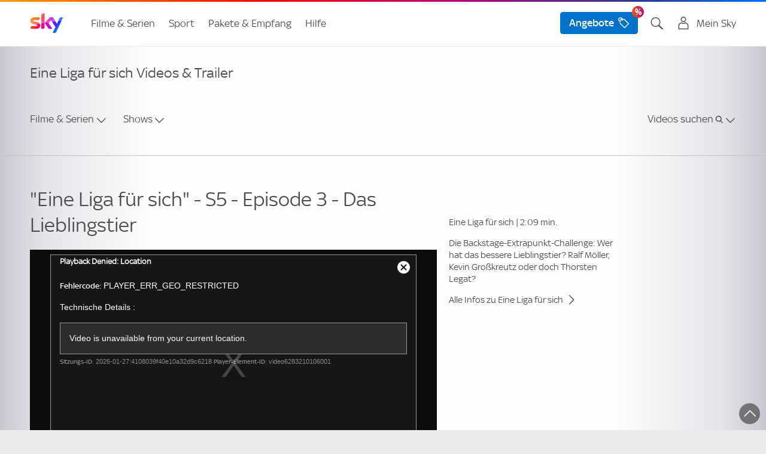

--- FILE ---
content_type: text/html;charset=UTF-8
request_url: https://www.sky.at/programm-entdecken/mediathek/videos-eineligafuersich/6283210106001
body_size: 26433
content:
<!DOCTYPE html>
<!--[if lt IE 7]>      <html class="no-js lt-ie10 lt-ie9 lt-ie8 lt-ie7" lang="de" prefix="og: http://ogp.me/ns#"> <![endif]-->
<!--[if IE 7]>         <html class="no-js lt-ie10 lt-ie9 lt-ie8" lang="de" prefix="og: http://ogp.me/ns#"> <![endif]-->
<!--[if IE 8]>         <html class="no-js lt-ie10 lt-ie9" lang="de" prefix="og: http://ogp.me/ns#"> <![endif]-->
<!--[if IE 9]>         <html class="no-js lt-ie10 " lang="de" prefix="og: http://ogp.me/ns#"> <![endif]-->
<!--[if gt IE 9]><!--> <html class="no-js" lang="de" prefix="og: http://ogp.me/ns#"> <!--<![endif]-->
<head>
<meta charset="utf-8">
<meta http-equiv="X-UA-Compatible" content="IE=edge,chrome=1">    
<!-- PublishedLast: 2025-12-17 16:40:56  PageId: 228166 -->        
<title>Eine Liga für sich: &#34;Eine Liga für sich&#34; - S5 - Episode 3 - Sky</title>      
<meta name="viewport" content="width=device-width, initial-scale=1">
<meta name="format-detection" content="telephone=no">    
<meta name="description" content="Die Backstage-Extrapunkt-Challenge: Wer hat das bessere Lieblingstier? Ralf Möller, Kevin Großkreutz oder doch Thorsten Legat?">
<meta name="keywords" content="sky mediathek, eine liga für sich, buschis sechserkette">
<meta name="author" content="sky.at">
<link rel="canonical" href="https://www.sky.at/programm-entdecken/mediathek/videos-eineligafuersich/6283210106001" >
<link rel="alternate" hreflang="de-de" href="https://www.sky.de/programm-entdecken/mediathek/videos-eineligafuersich/6283210106001" />
<link rel="alternate" hreflang="de-AT" href="https://www.sky.at/programm-entdecken/mediathek/videos-eineligafuersich/6283210106001" />
<meta name="quicksearch_gsa" content="no">            
<meta name="category_gsa" content="News & Aktionen">
<meta name="filter_gsa" content="">
<meta name="prioritization_gsa" content="0">
<meta name="publishedlast_gsa" content="17122025">            
<meta name="img_gsa" content="https://cf-images.eu-west-1.prod.boltdns.net/v1/static/1050888051001/21624918-79c2-4dbd-bf07-97a6186f5a07/24f06ad0-4019-4399-9a82-5ee654457d77/1280x720/match/image.jpg">
<meta name="Robots" content="index,follow,noarchive">
<meta property="og:title" content="Eine Liga für sich: &#34;Eine Liga für sich&#34; - S5 - Episode 3 - Das Lieblingstier">
<meta property="og:type" content="website">
<meta property="og:locale" content="de_de">        
<meta property="og:url" content="https://www.sky.at/programm-entdecken/mediathek/videos-eineligafuersich/6283210106001">
<meta property="og:description" content="Die Backstage-Extrapunkt-Challenge: Wer hat das bessere Lieblingstier? Ralf Möller, Kevin Großkreutz oder doch Thorsten Legat?">
<meta property="og:image" content="https://cf-images.eu-west-1.prod.boltdns.net/v1/static/1050888051001/21624918-79c2-4dbd-bf07-97a6186f5a07/24f06ad0-4019-4399-9a82-5ee654457d77/1280x720/match/image.jpg">
<meta property="fb:admins" content="100002654478415">
<script>
// akam-sw.js install script version 1.3.6
"serviceWorker"in navigator&&"find"in[]&&function(){var e=new Promise(function(e){"complete"===document.readyState||!1?e():(window.addEventListener("load",function(){e()}),setTimeout(function(){"complete"!==document.readyState&&e()},1e4))}),n=window.akamServiceWorkerInvoked,r="1.3.6";if(n)aka3pmLog("akam-setup already invoked");else{window.akamServiceWorkerInvoked=!0,window.aka3pmLog=function(){window.akamServiceWorkerDebug&&console.log.apply(console,arguments)};function o(e){(window.BOOMR_mq=window.BOOMR_mq||[]).push(["addVar",{"sm.sw.s":e,"sm.sw.v":r}])}var i="/akam-sw.js",a=new Map;navigator.serviceWorker.addEventListener("message",function(e){var n,r,o=e.data;if(o.isAka3pm)if(o.command){var i=(n=o.command,(r=a.get(n))&&r.length>0?r.shift():null);i&&i(e.data.response)}else if(o.commandToClient)switch(o.commandToClient){case"enableDebug":window.akamServiceWorkerDebug||(window.akamServiceWorkerDebug=!0,aka3pmLog("Setup script debug enabled via service worker message"),v());break;case"boomerangMQ":o.payload&&(window.BOOMR_mq=window.BOOMR_mq||[]).push(o.payload)}aka3pmLog("akam-sw message: "+JSON.stringify(e.data))});var t=function(e){return new Promise(function(n){var r,o;r=e.command,o=n,a.has(r)||a.set(r,[]),a.get(r).push(o),navigator.serviceWorker.controller&&(e.isAka3pm=!0,navigator.serviceWorker.controller.postMessage(e))})},c=function(e){return t({command:"navTiming",navTiming:e})},s=null,m={},d=function(){var e=i;return s&&(e+="?othersw="+encodeURIComponent(s)),function(e,n){return new Promise(function(r,i){aka3pmLog("Registering service worker with URL: "+e),navigator.serviceWorker.register(e,n).then(function(e){aka3pmLog("ServiceWorker registration successful with scope: ",e.scope),r(e),o(1)}).catch(function(e){aka3pmLog("ServiceWorker registration failed: ",e),o(0),i(e)})})}(e,m)},g=navigator.serviceWorker.__proto__.register;if(navigator.serviceWorker.__proto__.register=function(n,r){return n.includes(i)?g.call(this,n,r):(aka3pmLog("Overriding registration of service worker for: "+n),s=new URL(n,window.location.href),m=r,navigator.serviceWorker.controller?new Promise(function(n,r){var o=navigator.serviceWorker.controller.scriptURL;if(o.includes(i)){var a=encodeURIComponent(s);o.includes(a)?(aka3pmLog("Cancelling registration as we already integrate other SW: "+s),navigator.serviceWorker.getRegistration().then(function(e){n(e)})):e.then(function(){aka3pmLog("Unregistering existing 3pm service worker"),navigator.serviceWorker.getRegistration().then(function(e){e.unregister().then(function(){return d()}).then(function(e){n(e)}).catch(function(e){r(e)})})})}else aka3pmLog("Cancelling registration as we already have akam-sw.js installed"),navigator.serviceWorker.getRegistration().then(function(e){n(e)})}):g.call(this,n,r))},navigator.serviceWorker.controller){var u=navigator.serviceWorker.controller.scriptURL;u.includes("/akam-sw.js")||u.includes("/akam-sw-preprod.js")||u.includes("/threepm-sw.js")||(aka3pmLog("Detected existing service worker. Removing and re-adding inside akam-sw.js"),s=new URL(u,window.location.href),e.then(function(){navigator.serviceWorker.getRegistration().then(function(e){m={scope:e.scope},e.unregister(),d()})}))}else e.then(function(){window.akamServiceWorkerPreprod&&(i="/akam-sw-preprod.js"),d()});if(window.performance){var w=window.performance.timing,l=w.responseEnd-w.responseStart;c(l)}e.then(function(){t({command:"pageLoad"})});var k=!1;function v(){window.akamServiceWorkerDebug&&!k&&(k=!0,aka3pmLog("Initializing debug functions at window scope"),window.aka3pmInjectSwPolicy=function(e){return t({command:"updatePolicy",policy:e})},window.aka3pmDisableInjectedPolicy=function(){return t({command:"disableInjectedPolicy"})},window.aka3pmDeleteInjectedPolicy=function(){return t({command:"deleteInjectedPolicy"})},window.aka3pmGetStateAsync=function(){return t({command:"getState"})},window.aka3pmDumpState=function(){aka3pmGetStateAsync().then(function(e){aka3pmLog(JSON.stringify(e,null,"\t"))})},window.aka3pmInjectTiming=function(e){return c(e)},window.aka3pmUpdatePolicyFromNetwork=function(){return t({command:"pullPolicyFromNetwork"})})}v()}}();</script>
<script type="text/javascript" src="https://www.sky.at/public/aedf983edce319937fc062c3c4b918b64f00139cb1d5"  ></script><script type="text/javascript">
           var sPageGroup = "BP12_Mediathek_Detail_Seite";
</script>
<script type="text/javascript">
    window.offerURLArray = ["/angebote", "/angebote", "/filme-serien-187743", "/filme-serien-187743"];
</script>
<link rel="icon" type="image/png"  href="https://bilder.sky.de/v3/assets/blt0afdccad202ea94b/blt2c66f73b5672160b/favicon-32x32.png" sizes="32x32">
<link rel="icon" type="image/png"  href="https://bilder.sky.de/v3/assets/blt0afdccad202ea94b/blted2edbf51f70d2cd/favicon-194x194.png" sizes="194x194">
<link rel="icon" type="image/png"  href="https://bilder.sky.de/v3/assets/blt0afdccad202ea94b/blt92b7ba2db5910e8a/favicon-96x96.png" sizes="96x96">
<link rel="icon" type="image/png"  href="https://bilder.sky.de/v3/assets/blt0afdccad202ea94b/blt829eac9cfa1f0230/android-chrome-192x192.png" sizes="192x192">
<link rel="icon" type="image/png"  href="https://bilder.sky.de/v3/assets/blt0afdccad202ea94b/blt369edb710a061120/favicon-16x16.png" sizes="16x16">
<meta name="apple-mobile-web-app-title" content="Sky">
<meta name="apple-mobile-web-app-capable" content="yes">
<meta name="apple-touch-fullscreen" content="yes" />
<meta name="apple-mobile-web-app-status-bar-style" content="default">
<link rel="apple-touch-icon" href="https://bilder.sky.de/v3/assets/blt0afdccad202ea94b/bltb8babe61ca65e291/sky-icon-180x180.png">
<link rel="apple-touch-startup-image" href="https://bilder.sky.de/v3/assets/blt0afdccad202ea94b/blt48f31437ca711516/ipad_splashscreen_2048x2732.png" media="(device-width: 1024px) and (device-height: 1366px) and (-webkit-device-pixel-ratio: 2) and (orientation: portrait)">
<link rel="apple-touch-startup-image" href="https://bilder.sky.de/v3/assets/blt0afdccad202ea94b/blt6726bfb8ae2824ca/ipad_splashscreen_2732x2048.png" media="(device-width: 1024px) and (device-height: 1366px) and (-webkit-device-pixel-ratio: 2) and (orientation: landscape)">
<link rel="apple-touch-startup-image" href="https://bilder.sky.de/v3/assets/blt0afdccad202ea94b/bltceea38a1df5944b2/ipad_splashscreen_1668x2388.png" media="(device-width: 834px) and (device-height: 1194px) and (-webkit-device-pixel-ratio: 2) and (orientation: portrait)">
<link rel="apple-touch-startup-image" href="https://bilder.sky.de/v3/assets/blt0afdccad202ea94b/blta8650b1f40bb58bc/ipad_splashscreen_2388x1668.png" media="(device-width: 834px) and (device-height: 1194px) and (-webkit-device-pixel-ratio: 2) and (orientation: landscape)">
<link rel="apple-touch-startup-image" href="https://bilder.sky.de/v3/assets/blt0afdccad202ea94b/blte7d7a6ed48c650cb/ipad_splashscreen_1668x2224.png" media="(device-width: 834px) and (device-height: 1112px) and (-webkit-device-pixel-ratio: 2) and (orientation: portrait)">
<link rel="apple-touch-startup-image" href="https://bilder.sky.de/v3/assets/blt0afdccad202ea94b/blt4c0f3e8edc6e281c/ipad_splashscreen_2224x1668.png" media="(device-width: 834px) and (device-height: 1112px) and (-webkit-device-pixel-ratio: 2) and (orientation: landscape)">
<link rel="apple-touch-startup-image" href="https://bilder.sky.de/v3/assets/blt0afdccad202ea94b/bltc8dccbb091e0223c/ipad_splashscreen_1536x2048.png" media="(device-width: 768px) and (device-height: 1024px) and (-webkit-device-pixel-ratio: 2) and (orientation: portrait)">
<link rel="apple-touch-startup-image" href="https://bilder.sky.de/v3/assets/blt0afdccad202ea94b/blta5b2d08efc3f3ee8/ipad_splashscreen_2048x1536.png" media="(device-width: 768px) and (device-height: 1024px) and (-webkit-device-pixel-ratio: 2) and (orientation: landscape)">
<link rel="apple-touch-startup-image" href="https://bilder.sky.de/v3/assets/blt0afdccad202ea94b/blta18424f9b517f5ec/ipad_splashscreen_1242x2688.png" media="(device-width: 414px) and (device-height: 896px) and (-webkit-device-pixel-ratio: 3) and (orientation: portrait)">
<link rel="apple-touch-startup-image" href="https://bilder.sky.de/v3/assets/blt0afdccad202ea94b/blt5f77ee51c0d94f8e/ipad_splashscreen_2688x1242.png" media="(device-width: 414px) and (device-height: 896px) and (-webkit-device-pixel-ratio: 3) and (orientation: landscape)">
<link rel="apple-touch-startup-image" href="https://bilder.sky.de/v3/assets/blt0afdccad202ea94b/blt1d3a87eddfc1284a/ipad_splashscreen_1125x2436.png" media="(device-width: 375px) and (device-height: 812px) and (-webkit-device-pixel-ratio: 3) and (orientation: portrait)">
<link rel="apple-touch-startup-image" href="https://bilder.sky.de/v3/assets/blt0afdccad202ea94b/blt98f6d0087f8a7430/ipad_splashscreen_2436x1125.png" media="(device-width: 375px) and (device-height: 812px) and (-webkit-device-pixel-ratio: 3) and (orientation: landscape)">
<link rel="apple-touch-startup-image" href="https://bilder.sky.de/v3/assets/blt0afdccad202ea94b/blt959211c00a9f67f9/ipad_splashscreen_828x1792.png" media="(device-width: 414px) and (device-height: 896px) and (-webkit-device-pixel-ratio: 2) and (orientation: portrait)">
<link rel="apple-touch-startup-image" href="https://bilder.sky.de/v3/assets/blt0afdccad202ea94b/blt1bae23a3d0db2556/ipad_splashscreen_1792x828.png" media="(device-width: 414px) and (device-height: 896px) and (-webkit-device-pixel-ratio: 2) and (orientation: landscape)">
<link rel="apple-touch-startup-image" href="https://bilder.sky.de/v3/assets/blt0afdccad202ea94b/blt2d501b2e17790cc0/ipad_splashscreen_1242x2208.png" media="(device-width: 414px) and (device-height: 736px) and (-webkit-device-pixel-ratio: 3) and (orientation: portrait)">
<link rel="apple-touch-startup-image" href="https://bilder.sky.de/v3/assets/blt0afdccad202ea94b/blt7a6ee3684e33f60a/ipad_splashscreen_2208x1242.png" media="(device-width: 414px) and (device-height: 736px) and (-webkit-device-pixel-ratio: 3) and (orientation: landscape)">
<link rel="apple-touch-startup-image" href="https://bilder.sky.de/v3/assets/blt0afdccad202ea94b/blt41b7702fe8499711/ipad_splashscreen_750x1334.png" media="(device-width: 375px) and (device-height: 667px) and (-webkit-device-pixel-ratio: 2) and (orientation: portrait)">
<link rel="apple-touch-startup-image" href="https://bilder.sky.de/v3/assets/blt0afdccad202ea94b/bltf0b7f056e7df6b3b/ipad_splashscreen_1334x750.png" media="(device-width: 375px) and (device-height: 667px) and (-webkit-device-pixel-ratio: 2) and (orientation: landscape)">
<!--/static/img/sky-icon-72x72.png/static/img/sky-icon-96x96.png/static/img/sky-icon-128x128.png/static/img/sky-icon-144x144.png/static/img/sky-icon-152x152.png/static/img/sky-icon-180x180.png/static/img/sky-icon-384x384.png/static/img/sky-icon-512x512.png-->
<link rel="manifest" href="/manifest.json" crossorigin="use-credentials">
<!-- for Smart App Banner -->
<meta name="msapplication-TileColor" content="#efefef">
<meta name="msapplication-TileImage" content="/static/img/mstile-144x144.png">
<meta name="theme-color" content="#ffffff">
<link rel="preload" as="script" href="https://www.sky.at/public/aedf983edce319937fc062c3c4b918b64f00139cb1d5"/><link rel="preload" as="image" href="/static/img/sky-logo.png">	 
<link rel="preload" as="font" crossorigin="crossorigin" type="font/woff" href="/static/styles/fonts/skytext-regular-webfont.woff">
<link rel="preload" as="font" crossorigin="crossorigin" type="font/woff" href="/static/styles/fonts/sky_med-webfont.woff"> 
<!-- SKYKA-350 -->
<link rel="preconnect" href="https://fast.skydeutschland.demdex.net">
<link rel="preconnect" href="https://assets.adobedtm.com">
<link rel="preconnect" href="https://cdn.privacy-mgmt.com">
<!--[if gte IE 9]><!-->
<link href="/static/v1/styles/main.css" rel="stylesheet" type="text/css" media="all"/>
<!-- <![endif]-->
<!--[if lt IE 9]>
<link href="/static/v1/styles/ie.css" rel="stylesheet" type="text/css" media="all"/>
<![endif]-->
<script>
            var loginStatus = false;
</script> 
<script src="/static/v1/scripts/sky.de.head.js"></script>
<script src="//assets.adobedtm.com/a187df3004f4/c89c844cf899/launch-b6c8adaa20bb.min.js"></script>
<script type="text/javascript" src="/static/v1/scripts/wasky-fallback.js"></script>
<script>
		    var csrf_token = "D070C5FE6C07822887C491498BC5548BBED1C9D3BDEFB9332C746196234651CDB9DA92813F51205CF8A1CF0F7708E2867029";		
</script>

<script>(window.BOOMR_mq=window.BOOMR_mq||[]).push(["addVar",{"rua.upush":"false","rua.cpush":"false","rua.upre":"false","rua.cpre":"false","rua.uprl":"false","rua.cprl":"false","rua.cprf":"false","rua.trans":"","rua.cook":"false","rua.ims":"false","rua.ufprl":"false","rua.cfprl":"false","rua.isuxp":"false","rua.texp":"norulematch","rua.ceh":"false","rua.ueh":"false","rua.ieh.st":"0"}]);</script>
                              <script>!function(e){var n="https://s.go-mpulse.net/boomerang/";if("True"=="True")e.BOOMR_config=e.BOOMR_config||{},e.BOOMR_config.PageParams=e.BOOMR_config.PageParams||{},e.BOOMR_config.PageParams.pci=!0,n="https://s2.go-mpulse.net/boomerang/";if(window.BOOMR_API_key="E3XHL-26C2K-2HA67-JA2KB-UYBH8",function(){function e(){if(!o){var e=document.createElement("script");e.id="boomr-scr-as",e.src=window.BOOMR.url,e.async=!0,i.parentNode.appendChild(e),o=!0}}function t(e){o=!0;var n,t,a,r,d=document,O=window;if(window.BOOMR.snippetMethod=e?"if":"i",t=function(e,n){var t=d.createElement("script");t.id=n||"boomr-if-as",t.src=window.BOOMR.url,BOOMR_lstart=(new Date).getTime(),e=e||d.body,e.appendChild(t)},!window.addEventListener&&window.attachEvent&&navigator.userAgent.match(/MSIE [67]\./))return window.BOOMR.snippetMethod="s",void t(i.parentNode,"boomr-async");a=document.createElement("IFRAME"),a.src="about:blank",a.title="",a.role="presentation",a.loading="eager",r=(a.frameElement||a).style,r.width=0,r.height=0,r.border=0,r.display="none",i.parentNode.appendChild(a);try{O=a.contentWindow,d=O.document.open()}catch(_){n=document.domain,a.src="javascript:var d=document.open();d.domain='"+n+"';void(0);",O=a.contentWindow,d=O.document.open()}if(n)d._boomrl=function(){this.domain=n,t()},d.write("<bo"+"dy onload='document._boomrl();'>");else if(O._boomrl=function(){t()},O.addEventListener)O.addEventListener("load",O._boomrl,!1);else if(O.attachEvent)O.attachEvent("onload",O._boomrl);d.close()}function a(e){window.BOOMR_onload=e&&e.timeStamp||(new Date).getTime()}if(!window.BOOMR||!window.BOOMR.version&&!window.BOOMR.snippetExecuted){window.BOOMR=window.BOOMR||{},window.BOOMR.snippetStart=(new Date).getTime(),window.BOOMR.snippetExecuted=!0,window.BOOMR.snippetVersion=12,window.BOOMR.url=n+"E3XHL-26C2K-2HA67-JA2KB-UYBH8";var i=document.currentScript||document.getElementsByTagName("script")[0],o=!1,r=document.createElement("link");if(r.relList&&"function"==typeof r.relList.supports&&r.relList.supports("preload")&&"as"in r)window.BOOMR.snippetMethod="p",r.href=window.BOOMR.url,r.rel="preload",r.as="script",r.addEventListener("load",e),r.addEventListener("error",function(){t(!0)}),setTimeout(function(){if(!o)t(!0)},3e3),BOOMR_lstart=(new Date).getTime(),i.parentNode.appendChild(r);else t(!1);if(window.addEventListener)window.addEventListener("load",a,!1);else if(window.attachEvent)window.attachEvent("onload",a)}}(),"".length>0)if(e&&"performance"in e&&e.performance&&"function"==typeof e.performance.setResourceTimingBufferSize)e.performance.setResourceTimingBufferSize();!function(){if(BOOMR=e.BOOMR||{},BOOMR.plugins=BOOMR.plugins||{},!BOOMR.plugins.AK){var n=""=="true"?1:0,t="",a="aoikfpyxeeo4q2lyhh5q-f-e1a322cbe-clientnsv4-s.akamaihd.net",i="false"=="true"?2:1,o={"ak.v":"39","ak.cp":"1395261","ak.ai":parseInt("801250",10),"ak.ol":"0","ak.cr":9,"ak.ipv":4,"ak.proto":"h2","ak.rid":"e0cc14f5","ak.r":44332,"ak.a2":n,"ak.m":"dscx","ak.n":"essl","ak.bpcip":"3.144.162.0","ak.cport":45972,"ak.gh":"23.33.28.200","ak.quicv":"","ak.tlsv":"tls1.3","ak.0rtt":"","ak.0rtt.ed":"","ak.csrc":"-","ak.acc":"","ak.t":"1769486843","ak.ak":"hOBiQwZUYzCg5VSAfCLimQ==vm9t3P44Uo5hpa74ZukKcRyhXHU4OdaTviS0dB7rCnNf0fgxGf0odqS37K1V2TIAlf/eDg/7WLXWSJCg5l913ZOwxMgmCjPtU/06CRbildcEGfDS0rf6KY/J6VKw7bN1bor3xcvHNtVwIhTkrTbwtOFxbMhYM0oZ5awAzaq6A8N89yDsb3rqqiFgmhvrNywVkZRKaBf9n7+UFlo2evGHVDjudDZMz4De5gNzZh3dO4sC7Bd1sNQisaz1RxmidJ8/Ru7ib67PX/1vP6CBNILc2FDVB3YVs2mkUtSWB5UCTrlz0w2pv3mP8fq/NJle5hwFzVuS0/pfgoOHf1+4QJKeI0DjkF4fVlh6KVTQLdWXIjWxylVA0HaEZq/z9nlF6+oXsGuzEPM2PxXvlgrZ7SYFH5j1HkGcty8qeJWKbhoRkww=","ak.pv":"173","ak.dpoabenc":"","ak.tf":i};if(""!==t)o["ak.ruds"]=t;var r={i:!1,av:function(n){var t="http.initiator";if(n&&(!n[t]||"spa_hard"===n[t]))o["ak.feo"]=void 0!==e.aFeoApplied?1:0,BOOMR.addVar(o)},rv:function(){var e=["ak.bpcip","ak.cport","ak.cr","ak.csrc","ak.gh","ak.ipv","ak.m","ak.n","ak.ol","ak.proto","ak.quicv","ak.tlsv","ak.0rtt","ak.0rtt.ed","ak.r","ak.acc","ak.t","ak.tf"];BOOMR.removeVar(e)}};BOOMR.plugins.AK={akVars:o,akDNSPreFetchDomain:a,init:function(){if(!r.i){var e=BOOMR.subscribe;e("before_beacon",r.av,null,null),e("onbeacon",r.rv,null,null),r.i=!0}return this},is_complete:function(){return!0}}}}()}(window);</script></head>
<body id="fou228166" class="t-imgBkg" data-nav-guid="33c2afd3-b23e-4155-a7e0-f87ac604b077;">
<div class="page bp12">
<!--googleoff: all-->
<header class="submenu">
<!--mbox html start-->
<nav class="nm02 co-existence" id="j-mod-header">
<div class="nm02__homeNavigation j-home-menu-wrapper">
<div class="nm02__wrapper o-container">
<a class="nm02__toggle j-home-menu j-home-menu-opener hidden-l-up" href="javascript:;" data-wa-home-button="menu">
<svg class="c-icon nm02-burger-icon" viewBox="0 0 32 32" height="32" width="32" role="presentation" preserveAspectRatio="xMidYMid meet" xmlns="http://www.w3.org/2000/svg" version="1.1" focusable="false" data-test-id="toolkit-icon" data-testid="icon"><g><g id="linear-list"><path d="M25.255 21a.67.67 0 0 1 .53.242c.293.342.249 1.325.089 1.758H6.744a.668.668 0 0 1-.53-.242c-.292-.343-.248-1.325-.088-1.758h19.129zm0-6a.67.67 0 0 1 .53.242c.293.342.249 1.325.089 1.758H6.744a.668.668 0 0 1-.53-.242c-.292-.343-.248-1.325-.088-1.758h19.129zm0-6a.67.67 0 0 1 .53.242c.293.342.249 1.325.089 1.758H6.744a.668.668 0 0 1-.53-.242c-.292-.343-.248-1.325-.088-1.758h19.129z" id="Icon"></path></g></g></svg>
<svg class="c-icon nm02-close-icon" viewBox="0 0 32 32" height="32" width="32" role="presentation" preserveAspectRatio="xMidYMid meet" xmlns="http://www.w3.org/2000/svg" version="1.1" focusable="false" data-test-id="toolkit-icon" data-testid="icon"><g><g id="linear-cross"><path d="M17.134 15.721l7.306-7.306c-.182-.43-.843-1.159-1.31-1.175a.762.762 0 0 0-.582.239l-6.828 6.828L8.414 7c-.43.183-1.159.843-1.175 1.312a.76.76 0 0 0 .239.581l6.828 6.828L7 23.028c.182.429.842 1.158 1.31 1.174a.763.763 0 0 0 .582-.239l6.828-6.828 7.306 7.307c.43-.183 1.159-.843 1.175-1.312a.757.757 0 0 0-.239-.581l-6.828-6.828z" id="Icon"></path></g></g></svg>
</a>
<a class="nm02__logo" href="/" title="Sky">
<img src="/static/img/sky-logo.png" alt="Sky">
</a>  
<!-- START nm01 placeholder -->
<div class="metaNav j-mod-nm01" role="navigation">
<ul class="metaNav__list clearfix">
<li class="metaNav__item metaNav__item--user j-metaNav__kundercenter ">
<a class="j-toggleLink metaNav__item--textlink" data-toggle-target="j-metaNav__kundercenter" data-mode="tab" href="javascript:;" aria-label="Login Maske öffnen" onclick="_satellite.track('navigation_click',{navi1:'LoginFlyout',href:'j-metaNav__kundercenter'});">
<i class="cta-icon skycon2 skycon2-account hidden-l-up"></i>
<i class="cta-icon skycon2 skycon2-account c-heading-delta hidden-m-down"></i><span class="account-label c-text-lead-small hidden-m-down">Mein Sky</span>
<i class="id-close-icon skycon2 skycon2-cross hidden-l-up"></i>
<span class="logout-flyout-arrow hidden-m-down"></span>
<!--span class="c-btn c-btn--secondary hidden-m-down login-button">LOGIN</span-->
</a>
<div id="cont171473" class="metaNav__subModule login-flyout coEx">
<div tabindex="-1" id="user-login-menu" class="nm05">
<div class="c-card u-display-flex u-flex-direction-column c-card--static" data-test-id="toolkit-card">
<div class="id-close-icon u-text-right hidden-m-down" role="button" aria-label="Login schliessen" tabindex="0">
<svg class="c-icon sc-ivTmOn ImLlG" viewBox="0 0 32 32" height="32" width="32" role="presentation" preserveAspectRatio="xMidYMid meet" xmlns="http://www.w3.org/2000/svg" version="1.1" focusable="false" data-test-id="toolkit-icon" data-testid="icon"><g><g id="linear-cross"><path d="M17.134 15.721l7.306-7.306c-.182-.43-.843-1.159-1.31-1.175a.762.762 0 0 0-.582.239l-6.828 6.828L8.414 7c-.43.183-1.159.843-1.175 1.312a.76.76 0 0 0 .239.581l6.828 6.828L7 23.028c.182.429.842 1.158 1.31 1.174a.763.763 0 0 0 .582-.239l6.828-6.828 7.306 7.307c.43-.183 1.159-.843 1.175-1.312a.757.757 0 0 0-.239-.581l-6.828-6.828z" id="Icon"></path></g></g></svg>
</div>
<div class="nm05customerName u-text-center u-padding-x-w18">
<div class="c-subline-text-lead"><svg class="c-icon" viewBox="0 0 32 32" height="24" width="24" role="presentation" preserveAspectRatio="xMidYMid meet" xmlns="http://www.w3.org/2000/svg" version="1.1" focusable="false" data-test-id="toolkit-icon" data-testid="icon"><g><g id="linear-account"><path d="M21.205 14.671c3.923 1.3 6.659 4.022 6.79 7.192l.005.239v8.899H4v-8.899c0-3.272 2.775-6.099 6.797-7.431.342-.113.713-.05 1.026.127a8.446 8.446 0 0 0 4.177 1.1c1.52 0 2.944-.401 4.178-1.1.313-.177.684-.24 1.027-.127zm-.305 2.012a10.46 10.46 0 0 1-4.9 1.215c-1.717 0-3.392-.418-4.899-1.215-2.986 1.081-4.973 3.098-5.094 5.214L6 22.102v6.899H26v-6.899c0-2.19-2.018-4.303-5.1-5.419zM16 1a6.4 6.4 0 1 1 0 12.799A6.4 6.4 0 1 1 16 1zm0 2a4.405 4.405 0 0 0-4.4 4.399c0 2.426 1.974 4.4 4.4 4.4s4.4-1.974 4.4-4.4A4.405 4.405 0 0 0 16 3z" id="Icon"></path></g></g></svg>Du bist nicht eingeloggt</div>
</div>
<div class="u-text-center u-margin-top-smid u-padding-x-w18">
<a href="/login" class="c-btn c-btn--primary u-overflow-hidden" aria-label="Login" aria-disabled="false">Login</a>
</div>
<div class="flyoutSection u-margin-top-smid">
<hr aria-hidden="true" class="c-keyline c-keyline--light c-keyline--smid" data-test-id="toolkit-divider">
<div class="u-padding-x-w18">
<div class="flyoutSectionHeadline c-subline-text-lead u-text-bold u-margin-bottom-tiny">Noch kein Sky Kunde?</div>
<div class="flyoutSectionSubline c-text-lead-small"><p>Freue dich auf Top-Filme, preisgekr&ouml;nte Serien und den besten Live-Sport. Sichere dir jetzt das beste Angebot:</p></div>
<a class=" flyoutSectionLink u-color-brand u-display-flex u-width-1-1 u-flex-align-items-baseline u-flex-justify-between" rel="follow" title="Filme und Serien" onClick="_satellite.track('navigation_click', { navi1: 'login_flyout_prospects_filmeundserien' , href: '/filme-serien.jsp'});" href="/filme-serien">Filme und Serien</a>
<a class=" flyoutSectionLink u-color-brand u-display-flex u-width-1-1 u-flex-align-items-baseline u-flex-justify-between" rel="follow" title="Sport" onClick="_satellite.track('navigation_click', { navi1: 'login_flyout_prospects_livesport' , href: '/sport.jsp'});" href="/sport">Sport</a>
</div>
</div><div class="flyoutSection u-margin-top-smid">
<hr aria-hidden="true" class="c-keyline c-keyline--light c-keyline--smid" data-test-id="toolkit-divider">
<div class="u-padding-x-w18">
<div class="flyoutSectionHeadline c-subline-text-lead u-text-bold u-margin-bottom-tiny">Sky X</div>
<a href="https://skyx.sky.at/anmeldung?wkz=AWHPB01" rel="follow" title="" class="flyoutSectionLink u-color-brand u-display-flex u-width-1-1 u-flex-align-items-baseline u-flex-justify-between">Zum Sky X Login</a>
</div>
</div>
</div>
</div>
</div>
</li>
<li class="metaNav__item metaNav__item--suche j-metaNav__suche ">
<a class=" j-toggleLink metaNav__item--textlink show" data-toggle-target="j-metaNav__suche" data-mode="tab" href="javascript:;" aria-label="Suche öfnnen"><i class="cta-icon skycon2 skycon2-search"></i></a>
<div class="metaNav__subModule search-flyout coEx" >
<div class="flyoutModule">
<div class="nm04 j-search metaNav__subModule--mod" data-endpoint="/hcsuggestsearch.servlet" data-endpoint-l="/hcsuggestsearch.servlet" data-endpoint-s="/hcsuggestsearch.servlet">
<form class="searchForm" action="/suche" method="GET" data-wa-search-form="uppermenu" autocomplete="off">
<div class="c-form-combo">
<div class="c-form-combo__cell">
<input name="q" class="j-search-text c-form-combo__input  c-form-input" type="search" value="" placeholder="Suche" data-wa-search-form="uppertextbox" id="searchText-2" autocomplete="off" data-quicksearch-results="7" data-suggestions-number="8" data-query-interval="200" data-length-suggestion="3">
<label class="suggestion  j-search-suggestion" for="searchText-2"><span class="typed j-search-suggestion-typed"></span><span class="hint j-search-suggestion-hint"></span></label>
<a class="closeButton j-closeButton isHidden" href="javascript:;"><i class="cta-icon skycon2 skycon2-cross-circle-fill"></i></a>
</div>
<div class="c-form-combo__cell">
<button class="c-form-combo__btn c-btn c-btn--primary inverse" type="submit" aria-label="Suchen"><i class="cta-icon skycon2 skycon2-search"></i></button>
</div>
<div class="close-search-results">
<a class="flyoutModule__close" aria-label="Suche schliessen">
<i class="cta-icon skycon2 skycon2-cross"></i>
</a>
</div>
</div>
</form>
<div class="search-result-frame" style="display: none;">
<div class="allResults">
<a href="javascript:;" class="c-btn c-btn--primary">alle Suchergebnisse</a>
</div>
</div>
<div class="searchHelpers j-search-flyoutWrapper">
<ul class="flyoutSuggestions j-search-flyout"></ul>
<ul class="flyoutPages j-search-flyout-pages"></ul>
</div>
</div>
</div>
</div>
</li>
<li class="metaNav__item metaNav__item--order">
<a aria-label="Bestellen" class="j-toggleLink metaNav__item--textlink hidden-l-up hidden-override-logout percentIcon" href="/angebote" onclick="_satellite.track('navigation_click',{navi1:'Angebote',href:'/angebote'});">
<i class="cta-icon skycon2 skycon2-savings"></i>
</a>
<a aria-label="Bestellen" class="metaNav__item--textlink hidden-m-down hidden-override-logout" href="/angebote" onclick="_satellite.track('navigation_click',{navi1:'Angebote',href:'/angebote'});">
<span class="c-btn c-btn--primary percentIcon">Angebote <i class="cta-icon skycon2 skycon2-savings"></i></span>
</a>
<!-- Logged Out Status überschreiben: Einstellung über die Basisseite BS-01/BP17 opl_override_loggedOut -->
<a aria-label="Bestellen" class="j-toggleLink metaNav__item--textlink  hidden-l-up override-logout percentIcon" href="/mein-sky/mein-abo-erweitern" onclick="_satellite.track('navigation_click',{navi1:'Aboerweitern',href:'/mein-sky/mein-abo-erweitern'});">
<i class="cta-icon skycon2 skycon2-savings"></i>
</a>
<a aria-label="Bestellen" class="metaNav__item--textlink hidden-m-down override-logout" href="/mein-sky/mein-abo-erweitern" onclick="_satellite.track('navigation_click',{navi1:'Aboerweitern',href:'/mein-sky/mein-abo-erweitern'});">
<span class="c-btn c-btn--primary percentIcon">Abo erweitern <i class="cta-icon skycon2 skycon2-savings"></i></span>
</a>
</li>
</ul>
</div> 
<!-- END nm01 placeholder. -->
</div>
</div>
</nav> 
<div class="flyout-home-container j-flyout-home-container to01 co-existence">
<!-- navigationManagerFlyout -->
<!-- Main section -->
<div class="mainContentFlyout">
<div class="to01__wrapperFlyout j-to01__wrapper">
<div class="to01__content">
<nav class="nm01 accordion-menu accordion-header j-home-menu">
<div class="nm01__accordion_container o-container">
<ul class="menu c-accordion hide-accordion-siblings show-siblings-on-click">
<!-- Ausgespielte Seite Abfrage auf DE/AT - Login/Logout -->
<!-- Country AT -->
<!-- Allgemeiner Part -->
<li data-guid="ab3e0123-c341-42a5-8e85-e8889d7e004c" class="Context:CurrentIndex.Page.GetElementByName(opl_custom_menu).Value menu__item flyout Context:CurrentPage.Elements.GetElement(opl_isActive).Value Context:CurrentIndex.Page.GetElementByName(opl_submenu_alignment).Value c-accordion__section" >
<a class=" menu__link c-headline-text-body" href="/filme-serien" onclick="_satellite.track('navigation_click',{navi1:'Filme&Serien',href:'/filme-serien'});">
                            Filme &amp; Serien
</a>
</li> 
<!-- Ende Abfrage DE/AT Login/Logout -->
<!-- Ausgespielte Seite Abfrage auf DE/AT - Login/Logout -->
<!-- Country AT -->
<!-- Ausgespielte Seite Abfrage auf DE/AT - Login/Logout -->
<!-- Country AT -->
<!-- Allgemeiner Part -->
<li data-guid="83236a29-a872-4a03-afb7-479a3ac13560" class="Context:CurrentIndex.Page.GetElementByName(opl_custom_menu).Value menu__item flyout Context:CurrentPage.Elements.GetElement(opl_isActive).Value Context:CurrentIndex.Page.GetElementByName(opl_submenu_alignment).Value c-accordion__section" >
<a class=" menu__link c-headline-text-body" href="/sport" onclick="_satellite.track('navigation_click',{navi1:'Sport',href:'/sport'});">
                            Sport
</a>
</li> 
<!-- Ende Abfrage DE/AT Login/Logout -->
<!-- Ausgespielte Seite Abfrage auf DE/AT - Login/Logout -->
<!-- Country AT -->
<!-- Ausgespielte Seite Abfrage auf DE/AT - Login/Logout -->
<!-- Country AT -->
<!-- Ausgespielte Seite Abfrage auf DE/AT - Login/Logout -->
<!-- Country AT -->
<!-- Ausgespielte Seite Abfrage auf DE/AT - Login/Logout -->
<!-- Country AT -->
<!-- Allgemeiner Part -->
<!--   
<li data-guid="" class="submenu__item">
<a class="c-text-body-small submenu__link " href="/produkte/sky-stream" target="_self" onclick="_satellite.track('navigation_click',{navi2:'SkyStream',href:'/produkte/sky-stream'});">
								Sky Stream
</a>
</li>
-->
<li data-guid="e051faa5-547c-4784-b1b5-9d006d57bc00" class="Context:CurrentIndex.Page.GetElementByName(opl_custom_menu).Value menu__item flyout Context:CurrentPage.Elements.GetElement(opl_isActive).Value Context:CurrentIndex.Page.GetElementByName(opl_submenu_alignment).Value c-accordion__section" >
<a class="c-accordion__label menu__link c-headline-text-body" href="/pakete-empfang" onclick="_satellite.track('navigation_click',{navi1:'Pakete&Empfang',href:'/pakete-empfang'});">
                            Pakete &amp; Empfang
<i class="cta-icon skycon2 skycon2-arrow-down accordion__arrow"></i>
</a>
<article class="c-accordion__content flyout__submenu" style="height: 0;">
<div class="c-text-body-small c-accordion__inner">
<a class="arrow-prev-button"><i class="cta-icon skycon2 skycon2-arrow-left"></i></a>
<a class="arrow-next-button"><i class="cta-icon skycon2 skycon2-arrow-right"></i></a>
<div class="submenu c-accordion__inner">
<li class="submenu__item">
<a class="c-text-body-small submenu__link hidden-l-up" href="/pakete-empfang" onclick="_satellite.track('navigation_click',{navi1:'Pakete&Empfang',href:'/pakete-empfang'});">
                                                Pakete &amp; Empfang
</a>
</li>
<li data-guid="" class="submenu__item">
<a class="c-text-body-small submenu__link " href="/produkte/sky-stream" target="_self" onclick="_satellite.track('navigation_click',{navi2:'SkyStream',href:'/produkte/sky-stream'});">
								Sky Stream
</a>
</li>
</div>
</div>
</article>
</li> 
<!-- Ende Abfrage DE/AT Login/Logout -->
<!-- Ausgespielte Seite Abfrage auf DE/AT - Login/Logout -->
<!-- Country AT -->
<!-- Allgemeiner Part -->
<!--   
-->
<li data-guid="6cddd311-a224-4039-be0b-9a2bc2b007c7" class="Context:CurrentIndex.Page.GetElementByName(opl_custom_menu).Value menu__item flyout Context:CurrentPage.Elements.GetElement(opl_isActive).Value Context:CurrentIndex.Page.GetElementByName(opl_submenu_alignment).Value c-accordion__section" >
<a class=" menu__link c-headline-text-body" href="/kontakt-hilfe" onclick="_satellite.track('navigation_click',{navi1:'Hilfe',href:'/kontakt-hilfe'});">
                            Hilfe
</a>
<article class="c-accordion__content flyout__submenu" style="height: 0;">
<div class="c-text-body-small c-accordion__inner">
<a class="arrow-prev-button"><i class="cta-icon skycon2 skycon2-arrow-left"></i></a>
<a class="arrow-next-button"><i class="cta-icon skycon2 skycon2-arrow-right"></i></a>
<div class="submenu c-accordion__inner">
<li class="submenu__item">
<a class="c-text-body-small submenu__link hidden-l-up" href="/kontakt-hilfe" onclick="_satellite.track('navigation_click',{navi1:'Hilfe',href:'/kontakt-hilfe'});">
                                                Hilfe
</a>
</li>
</div>
</div>
</article>
</li> 
<!-- Ende Abfrage DE/AT Login/Logout -->
</ul>
</div>
</nav>
</div><!-- /.to01__content -->
</div><!-- /.to01__wrapper -->
</div>
<!-- /Main section -->
<script type="text/javascript">
                      function trackHomeTeaser(id) {
                        id = id.replace(/-/g, "_");
                        var functionName = "trackTeaserHome_" + id;
                        window[functionName] && window[functionName]();
                      }
</script>
</div>
<!--mbox html end-->
</header>    
<!-- NOT LOGGED IN -->
<section class="mod cm13">
<div class="moduleWrap">
<div class="module">
<div class="cm13__extWrapper j-cm13-7214 j-cm13-onlyexpanded">
<div class="cm13--expanded">
<a class="cm13__closeButton" data-toggle-isactive="j-cm13-7214" href="javascript:;">
<span data-icon="x" aria-hidden="true"></span>
</a>
<div class="u-display-flex-l u-margin-top-smid u-margin-bottom-none-smid">
<div class="form_wrapper u-width4">
<div class="cm13__form p-modularManager__form" id="formField_logindata">
<span class="c-section-headline-delta">Du bist bereits Kunde?</span>
<p><p>Den richtigen Service und persönliche Angebote erhältst du im Login-Bereich.</p></p>
<div id="newCRMLogin7214"><p>Bitte logge dich <a href="/login">hier</a> ein. </p></div>
<script type="text/javascript">
                                            $("#newCRMLogin7214 a").click(function(e){
                                                e.stopPropagation();
                                                e.preventDefault();
                                                var nextUrlPostLogin = encodeURI(location.pathname);
                                                location.href = $(this).attr("href") + "?nextUrlPostLogin=" + nextUrlPostLogin;
                                            });
</script>
</div>
</div>
<div class="img_wrapper u-width8">
<!--mbox html start-->
<div class="no-glaspanel">
<img class="j-lazy login-teaser-image" data-original="/static/img/crm_kundencenter/sky_20-11_login-generisch.png?impolicy=Login_Teaser_Image">
</div>
<!--mbox html end-->
</div>
</div>
</div>
</div>
</div>
</section>
<!-- ./ NOT LOGGED IN -->
<section class="mod notification isLight one isHide be-global-error-section">
<div class="moduleWrap">
<div class="module">
<div class="notification--divider ">
<div class="notification__lev2">
<p class="informationIcon be-global-error-message"></p>
</div>
</div>
</div>
</div>
</section>     
<!--googleon: all-->
<section class="mod tra tplHeader bev">
<div class="moduleWrap">        
<div class="crossLinks">
</div>        
<h2>Eine Liga f&uuml;r sich Videos &amp; Trailer</h2>
</div>
</section>
<section class="mod me01 tra sec" id="cont2528">
<div class="moduleWrap">
<div class="module j-mod-me01">
<a class="resetLink j-me01__cancel" href="javascript:;">Zurücksetzen</a>
<ul class="topLinks">
<!---->
<li class="me01-2531 expandable">
<a href="javascript:;" class="expandableLink j-expandableLink" data-toggle-target="me01-2531" data-mode="accordion">
<span class="mainLabel"> Filme &amp; Serien</span>
</a>
<!---->
<li class="me01-2533 expandable">
<a href="javascript:;" class="expandableLink j-expandableLink" data-toggle-target="me01-2533" data-mode="accordion">
<span class="mainLabel"> Shows</span>
</a>
<li class="me01-video-suche expandable last">
<a href="javascript:;" class="expandableLink j-expandableLink" data-toggle-target="me01-video-suche" data-mode="accordion">
<span class="mainLabel">Videos suchen</span>
<span data-icon="g"></span>
</a>
</ul>
<div class="expandable me01-2531" id="cont2531">
<div class="content multiCol__wrapper">
<ul class="linkContainer">
<li>
<p>
<a href="/mediathek/aktuelle-filme-trailer-2482" class="contentLinkBig" title="">Aktuelle Filme</a> 
</p>  
<li>
<p>
<a href="/mediathek/babylon-berlin-mediathek-videos-150600" class="contentLinkBig" title="">Babylon Berlin</a> 
</p>  
<li>
<p>
<a href="/mediathek/das-boot-mediathek-videos" class="contentLinkBig" title="">Das Boot</a> 
</p>  
<li>
<p>
<a href="/programm-entdecken/mediathek/der-kaiser-alle-videos" class="contentLinkBig" title="">Der Kaiser</a> 
</p>  
<li>
<p>
<a href="/mediathek/der-pass-mediathek-videos-169921" class="contentLinkBig" title="">Der Pass</a> 
</p>  
<li>
<p>
<a href="/mediathek/die-wespe-mediathek-alle-videos" class="contentLinkBig" title="">Die Wespe</a> 
</p>  
<li>
<p>
<a href="/mediathek/dune-prophecy-alle-videos" class="contentLinkBig" title="">Dune: Prophecy</a> 
</p>  
<li>
<p>
<a href="/mediathek/gangs-of-london-mediathek-videos-189775" class="contentLinkBig" title="">Gangs of London</a> 
</p>  
<li>
<p>
<a href="/programm-entdecken/mediathek/house-of-the-dragon-alle-videos" class="contentLinkBig" title="">House of the Dragon</a> 
</p>  
<li>
<p>
<a href="/mediathek/neu-auf-sky-trailer-2481" class="contentLinkBig" title="">Neu auf Sky</a> 
</p>  
<li>
<p>
<a href="/mediathek/serien-highlights-videos-2485" class="contentLinkBig" title="">Serien-Highlights</a> 
</p>  
<li>
<p>
<a href="/mediathek/spitting-image-mediathek-alle-videos" class="contentLinkBig" title="">Spitting Image: The Kraut&#39;s Edition</a> 
</p>  
<li>
<p>
<a href="/programm-entdecken/mediathek/the-last-of-us-alle-videos" class="contentLinkBig" title="">The Last of Us</a> 
</p>  
<li>
<p>
<a href="/mediathek/the-penguin-alle-videos" class="contentLinkBig" title="">The Penguin</a> 
</p>  
<li>
<p>
<a href="/programm-entdecken/mediathek/the-regime-alle-videos" class="contentLinkBig" title="">The Regime</a> 
</p>  
<li>
<p>
<a href="/programm-entdecken/mediathek/the-sympathizer-alle-videos" class="contentLinkBig" title="">The Sympathizer</a> 
</p>  
<li>
<p>
<a href="/mediathek/the-third-day-mediathek-alle-videos-191889" class="contentLinkBig" title="">The Third Day</a> 
</p>  
<li>
<p>
<a href="/mediathek/verbrechen-von-nebenan-mediathek-alle-videos" class="contentLinkBig" title="">Verbrechen von Nebenan</a> 
</p>  
<li>
<p>
<a href="/programm-entdecken/mediathek/winning-time-alle-videos" class="contentLinkBig" title="">Winning Time</a> 
</p>  
</ul>
<ul class="multiCol--c2f">
<li class="multiCol__item i1">
<li class="multiCol__item i2 body">
<!--darstellen-->
<p>Das k&ouml;nnte Sie auch interessieren:</p>
<p><a href="/film" class="contentLinkInverse" title="">Aktuelle Film-Highlights</a></p><p><a href="/serien" class="contentLinkInverse" title="">Aktuelle Top-Serien</a></p>
</ul>
<div style="clear:both"></div>
<a href="javascript:;" class="closeLink j-expandableLink" data-toggle-target="me01-2531" data-mode="accordion">Schlie&szlig;en</a>
</div>
</div> 
<div class="expandable me01-2533" id="cont2533">
<div class="content multiCol__wrapper">
<ul class="linkContainer">
<li>
<p>
<a href="/mediathek/masterchef-videos-117952" class="contentLinkBig" title="">MasterChef</a> 
</p>  
<li>
<p>
<a href="/mediathek/im-leben-von-alle-folgen-2491" class="contentLinkBig" title="">Im Leben von</a> 
</p>  
<li>
<p>
<a href="/mediathek/bayreuther-festspiele-interviews-videos-147635" class="contentLinkBig" title="">Bayreuther Festspiele</a> 
</p>  
<li>
<p>
<a href="/mediathek/matze-knops-home-office-videos-183370" class="contentLinkBig" title="">Matze Knops Home Office</a> 
</p>  
<li>
<p>
<a href="/mediathek/podcast-echt-jetzt-folgen-185060" class="contentLinkBig" title="">Echt jetzt. - Podcast</a> 
</p>  
<li>
<p>
<a href="/mediathek/kopfraum-die-podcast-alle-folgen-206621" class="contentLinkBig" title="">kopFRAUm - DIE Podcast</a> 
</p>  
<li>
<p>
<a href="/mediathek/safahri-eine-reise-zu-den-elementen-mediathek-alle-videos" class="contentLinkBig" title="">Safahri - Eine Reise zu den Elementen</a> 
</p>  
<li>
<p>
<a href="/mediathek/eine-liga-fuer-sich-mediathek-alle-videos" class="contentLinkBig" title="">Eine Liga f&uuml;r sich</a> 
</p>  
</ul>
<ul class="multiCol--c2f">
<li class="multiCol__item i1">
<li class="multiCol__item i2 body">
<!--darstellen-->
<p>Das k&ouml;nnte Sie auch interessieren:</p>
<p><a href="/shows-2440" class="contentLinkInverse" title="">Exklusiv bei Sky: Talk und Unterhaltung</a></p><p><a href="/news" class="contentLinkInverse" title="">Film &amp; Serien News</a></p>
</ul>
<div style="clear:both"></div>
<a href="javascript:;" class="closeLink j-expandableLink" data-toggle-target="me01-2533" data-mode="accordion">Schlie&szlig;en</a>
</div>
</div> 
<div class="expandable me01-video-suche">
<div class="content multiCol__wrapper">
<form class="searchForm j-search" action="/suche" method="get" data-wa-search-form="uppermenu">
<div class="c-form-combo">
<div class="c-form-combo__cell">
<input class="c-form-combo__input  c-form-input j-search-text" type="text" placeholder="The Gilded Age" id="searchText-me01" data-wa-search-form="uppertextbox" name="q" autocomplete="off" data-quicksearch-results="" data-suggestions-number="" data-query-interval="">
<input type="hidden" name="f" value="Videos">
<a class="closeButton j-closeButton isHidden" href="javascript:;"><i class="cta-icon skycon2 skycon2-cross-circle-fill"></i></a>
</div>
<div class="c-form-combo__cell">
<button class="c-form-combo__btn c-btn c-btn--primary inverse" type="submit"><i class="cta-icon skycon2 skycon2-search"></i></button>
</div> 
</div>
</form>
<a href="javascript:;" class="closeLink j-expandableLink" data-toggle-target="me01-video-suche" data-mode="accordion">Schlie&szlig;en</a>
</div>
</div>
<div class="sNavigation">
<input class="j-sNavigation-placeholder" type="hidden" value="Bitte w&auml;hlen">
<label class="fieldBlock__label">Kategorie:</label>
<div class="selectReplacement__wrapper mainMenu">
<select class="fieldBlock__input--select">
<option value="0" selected class="fieldBlock__placeholderItem">Kategorie ausw&auml;hlen</option>
</select>
</div>
<div class="divider"></div>
<form class="searchForm j-search" action="/suche" method="get" data-wa-search-form="uppermenu">
<div class="c-form-combo">
<div class="c-form-combo__cell">
<input class="c-form-combo__input  c-form-input j-search-text" type="text" placeholder="The Gilded Age" id="searchText-me01" data-wa-search-form="uppertextbox" name="q" autocomplete="off" data-quicksearch-results="" data-suggestions-number="" data-query-interval="">
<input type="hidden" name="f" value="Videos">
<a class="closeButton j-closeButton isHidden" href="javascript:;"><i class="cta-icon skycon2 skycon2-cross-circle-fill"></i></a>
</div>
<div class="c-form-combo__cell">
<button class="c-form-combo__btn c-btn c-btn--primary inverse" type="submit"><i class="cta-icon skycon2 skycon2-search"></i></button>
</div> 
</div>
</form>
</div>
</div>
</div>
</section>
<section class="mod me04 tra bev">
<div class="moduleWrap">
<div class="module">
<ul class="content">
<li class="video">
<h1>&#34;Eine Liga für sich&#34; - S5 - Episode 3 - Das Lieblingstier</h1>
<div class="videoPlayer__wrapper--xxl isBoxed autoplay">
<div class="videoPlayer__poster">
<img alt="" class="j-lazy" data-original="https://cf-images.eu-west-1.prod.boltdns.net/v1/static/1050888051001/21624918-79c2-4dbd-bf07-97a6186f5a07/24f06ad0-4019-4399-9a82-5ee654457d77/1280x720/match/image.jpg">
<span data-icon="v"></span>
</div>
<div data-player-id="Hyx74zOsTb" data-video-id="6283210106001" data-account-id="1050888051001" class="videoPlayer"></div>
</div>
</li><li class="body">
<div class="content__item j-toggle-me04a isActive">
<p>Eine Liga für sich | 2:09 min.</p>
<p>Die Backstage-Extrapunkt-Challenge: Wer hat das bessere Lieblingstier? Ralf Möller, Kevin Großkreutz oder doch Thorsten Legat?</p>
<p>
<a href="/shows/eine-liga-fuer-sich-buschis-sechserkette-134323" class="contentLink">Alle Infos zu Eine Liga f&uuml;r sich</a>
</p>
</div>
<div class="content__item j-toggle-me04b"></div>
<div class="content__item j-toggle-me04c"></div>
</li>
</ul>
<div class="multiCol__wrapper">
<ul data-carousel-src="true" class="multiCol--carousel32b j-carousel-p0" style="margin-top: 0px;">
<li class="multiCol__item">
<ul class="splitter">
<li  >                        
<a class="videoPlayer__wrapper--xs isBoxed" href="/programm-entdecken/mediathek/videos-eineligafuersich/6296795992001">
<div class="videoPlayer__poster">
<img alt="" class="j-lazy" data-original="https://cf-images.eu-west-1.prod.boltdns.net/v1/static/1050888051001/cc604aa0-f9da-4c8f-97e3-c5dc3cb95f45/f545953f-f5ad-41ff-88d6-918bcfcf7a8f/1280x720/match/image.jpg">
<span data-icon="v"></span>
</div>
</a>
<p>
<span class="airingDate__date">
                            Eine Liga für sich | 
                            0:41 min.</span>
</p>
<a class="contentLinkBig"  href="/programm-entdecken/mediathek/videos-eineligafuersich/6296795992001"  >&#34;Eine Liga für sich&#34; - S5 - Episode 13: Best of</a>
<!-- </li> -->
</li>
<li  >                        
<a class="videoPlayer__wrapper--xs isBoxed" href="/programm-entdecken/mediathek/videos-eineligafuersich/6296276744001">
<div class="videoPlayer__poster">
<img alt="" class="j-lazy" data-original="https://cf-images.eu-west-1.prod.boltdns.net/v1/static/1050888051001/e45c4c01-7d7f-424a-8f2c-e0c22d924b5c/f1d01c4b-0350-4a14-8332-eeaad63f69e3/1280x720/match/image.jpg">
<span data-icon="v"></span>
</div>
</a>
<p>
<span class="airingDate__date">
                            Eine Liga für sich | 
                            0:46 min.</span>
</p>
<a class="contentLinkBig"  href="/programm-entdecken/mediathek/videos-eineligafuersich/6296276744001"  >&#34;Eine Liga für sich&#34; - S5 - Episode 12: Opener</a>
<!-- </li> -->
</li>
</ul>
</li>    
<li class="multiCol__item">
<ul class="splitter">
<li  >                        
<a class="videoPlayer__wrapper--xs isBoxed" href="/programm-entdecken/mediathek/videos-eineligafuersich/6296277647001">
<div class="videoPlayer__poster">
<img alt="" class="j-lazy" data-original="https://cf-images.eu-west-1.prod.boltdns.net/v1/static/1050888051001/18dbc8df-abda-487e-86aa-435875d1e7d4/480a7fea-a87a-4da0-a037-221a76e10656/1280x720/match/image.jpg">
<span data-icon="v"></span>
</div>
</a>
<p>
<span class="airingDate__date">
                            Eine Liga für sich | 
                            1:41 min.</span>
</p>
<a class="contentLinkBig"  href="/programm-entdecken/mediathek/videos-eineligafuersich/6296277647001"  >&#34;Eine Liga für sich&#34; - S5 - Episode 12: Backstage Challenge</a>
<!-- </li> -->
</li>
<li  >                        
<a class="videoPlayer__wrapper--xs isBoxed" href="/programm-entdecken/mediathek/videos-eineligafuersich/6296279210001">
<div class="videoPlayer__poster">
<img alt="" class="j-lazy" data-original="https://cf-images.eu-west-1.prod.boltdns.net/v1/static/1050888051001/1b6ca189-eaa5-4e17-818d-94a6e2302375/3be0ab59-f4de-4424-b4b5-4ba51e4464a6/1280x720/match/image.jpg">
<span data-icon="v"></span>
</div>
</a>
<p>
<span class="airingDate__date">
                            Eine Liga für sich | 
                            2:11 min.</span>
</p>
<a class="contentLinkBig"  href="/programm-entdecken/mediathek/videos-eineligafuersich/6296279210001"  >&#34;Eine Liga für sich&#34; - S5 - Episode 12: Kissenschlacht</a>
<!-- </li> -->
</li>
</ul>
</li>    
<li class="multiCol__item">
<ul class="splitter">
<li  >                        
<a class="videoPlayer__wrapper--xs isBoxed" href="/programm-entdecken/mediathek/videos-eineligafuersich/6296281427001">
<div class="videoPlayer__poster">
<img alt="" class="j-lazy" data-original="https://cf-images.eu-west-1.prod.boltdns.net/v1/static/1050888051001/4ad2f4b1-9ea8-4b67-ad53-ee9e1a394989/af9edccf-2aae-494c-8975-aaad8bd82192/1280x720/match/image.jpg">
<span data-icon="v"></span>
</div>
</a>
<p>
<span class="airingDate__date">
                            Eine Liga für sich | 
                            4:06 min.</span>
</p>
<a class="contentLinkBig"  href="/programm-entdecken/mediathek/videos-eineligafuersich/6296281427001"  >&#34;Eine Liga für sich&#34; - S5 - Episode 12: Feintuning</a>
<!-- </li> -->
</li>
<li  >                        
<a class="videoPlayer__wrapper--xs isBoxed" href="/programm-entdecken/mediathek/videos-eineligafuersich/6296279209001">
<div class="videoPlayer__poster">
<img alt="" class="j-lazy" data-original="https://cf-images.eu-west-1.prod.boltdns.net/v1/static/1050888051001/11808e11-8717-4f7d-8370-b097a9ae52c8/648b112c-0061-40db-a8c8-656e1d29cd0d/1280x720/match/image.jpg">
<span data-icon="v"></span>
</div>
</a>
<p>
<span class="airingDate__date">
                            Eine Liga für sich | 
                            1:10 min.</span>
</p>
<a class="contentLinkBig"  href="/programm-entdecken/mediathek/videos-eineligafuersich/6296279209001"  >&#34;Eine Liga für sich&#34; - S5 - Episode 12: Special Effects</a>
<!-- </li> -->
</li>
</ul>
</li>    
<li class="multiCol__item">
<ul class="splitter">
<li  >                        
<a class="videoPlayer__wrapper--xs isBoxed" href="/programm-entdecken/mediathek/videos-eineligafuersich/6296277167001">
<div class="videoPlayer__poster">
<img alt="" class="j-lazy" data-original="https://cf-images.eu-west-1.prod.boltdns.net/v1/static/1050888051001/10151671-9b39-48c5-9638-a7ed1997b77d/a6f992d7-10f7-4092-b297-4ad7b124998b/1280x720/match/image.jpg">
<span data-icon="v"></span>
</div>
</a>
<p>
<span class="airingDate__date">
                            Eine Liga für sich | 
                            0:30 min.</span>
</p>
<a class="contentLinkBig"  href="/programm-entdecken/mediathek/videos-eineligafuersich/6296277167001"  >&#34;Eine Liga für sich&#34; - S5 - Episode 12: Kontrollfreak</a>
<!-- </li> -->
</li>
<li  >                        
<a class="videoPlayer__wrapper--xs isBoxed" href="/programm-entdecken/mediathek/videos-eineligafuersich/6296281540001">
<div class="videoPlayer__poster">
<img alt="" class="j-lazy" data-original="https://cf-images.eu-west-1.prod.boltdns.net/v1/static/1050888051001/d6f67bf6-afba-4c4d-81da-ba25e2dd9e72/bf664039-6263-47e1-bc2e-bad2c4ef9665/1280x720/match/image.jpg">
<span data-icon="v"></span>
</div>
</a>
<p>
<span class="airingDate__date">
                            Eine Liga für sich | 
                            1:29 min.</span>
</p>
<a class="contentLinkBig"  href="/programm-entdecken/mediathek/videos-eineligafuersich/6296281540001"  >&#34;Eine Liga für sich&#34; - S5 - Episode 12: Netter Versuch</a>
<!-- </li> -->
</li>
</ul>
</li>    
<li class="multiCol__item">
<ul class="splitter">
<li  >                        
<a class="videoPlayer__wrapper--xs isBoxed" href="/programm-entdecken/mediathek/videos-eineligafuersich/6296274726001">
<div class="videoPlayer__poster">
<img alt="" class="j-lazy" data-original="https://cf-images.eu-west-1.prod.boltdns.net/v1/static/1050888051001/3451992c-f552-4037-b0dc-7b9b2e1b7951/6b9b48a0-d54f-4924-88f4-c4b96c77823d/1280x720/match/image.jpg">
<span data-icon="v"></span>
</div>
</a>
<p>
<span class="airingDate__date">
                            Eine Liga für sich | 
                            0:20 min.</span>
</p>
<a class="contentLinkBig"  href="/programm-entdecken/mediathek/videos-eineligafuersich/6296274726001"  >&#34;Eine Liga für sich&#34; - S5 - Episode 12: Mr. Universum</a>
<!-- </li> -->
</li>
<li  >                        
<a class="videoPlayer__wrapper--xs isBoxed" href="/programm-entdecken/mediathek/videos-eineligafuersich/6296271199001">
<div class="videoPlayer__poster">
<img alt="" class="j-lazy" data-original="https://cf-images.eu-west-1.prod.boltdns.net/v1/jit/1050888051001/b41cded6-0ef9-4bd9-a75f-8f4937703537/main/1280x720/47s18ms/match/image.jpg">
<span data-icon="v"></span>
</div>
</a>
<p>
<span class="airingDate__date">
                             | 
                            1:34 min.</span>
</p>
<a class="contentLinkBig"  href="/programm-entdecken/mediathek/videos-eineligafuersich/6296271199001"  >ELFS_12_alle schreiben Buecher und werben fuer sich</a>
<!-- </li> -->
</li>
</ul>
</li>    
<li class="multiCol__item">
<ul class="splitter">
<li  >                        
<a class="videoPlayer__wrapper--xs isBoxed" href="/programm-entdecken/mediathek/videos-eineligafuersich/6296277648001">
<div class="videoPlayer__poster">
<img alt="" class="j-lazy" data-original="https://cf-images.eu-west-1.prod.boltdns.net/v1/jit/1050888051001/31c9e86b-97b3-4c6d-b75e-5e803315488f/main/1280x720/16s533ms/match/image.jpg">
<span data-icon="v"></span>
</div>
</a>
<p>
<span class="airingDate__date">
                             | 
                            0:33 min.</span>
</p>
<a class="contentLinkBig"  href="/programm-entdecken/mediathek/videos-eineligafuersich/6296277648001"  >ELFS_12_Schmiso_verlaesst das Studio</a>
<!-- </li> -->
</li>
<li  >                        
<a class="videoPlayer__wrapper--xs isBoxed" href="/programm-entdecken/mediathek/videos-eineligafuersich/6296276745001">
<div class="videoPlayer__poster">
<img alt="" class="j-lazy" data-original="https://cf-images.eu-west-1.prod.boltdns.net/v1/jit/1050888051001/8211d612-216b-4b62-829a-b08dc0b350ec/main/1280x720/1m9s994ms/match/image.jpg">
<span data-icon="v"></span>
</div>
</a>
<p>
<span class="airingDate__date">
                             | 
                            2:19 min.</span>
</p>
<a class="contentLinkBig"  href="/programm-entdecken/mediathek/videos-eineligafuersich/6296276745001"  >ELFS_12_Vollmer_Superbowlringe_Panagiota gewinnt Buschis)</a>
<!-- </li> -->
</li>
</ul>
</li>    
<li class="multiCol__item">
<ul class="splitter">
<li  >                        
<a class="videoPlayer__wrapper--xs isBoxed" href="/programm-entdecken/mediathek/videos-eineligafuersich/6296279211001">
<div class="videoPlayer__poster">
<img alt="" class="j-lazy" data-original="https://cf-images.eu-west-1.prod.boltdns.net/v1/jit/1050888051001/8c47301f-7881-4498-9404-30e18ac58f2d/main/1280x720/44s32ms/match/image.jpg">
<span data-icon="v"></span>
</div>
</a>
<p>
<span class="airingDate__date">
                             | 
                            1:28 min.</span>
</p>
<a class="contentLinkBig"  href="/programm-entdecken/mediathek/videos-eineligafuersich/6296279211001"  >ELFS_12_Moeller u. Vollmer u. Kuhn_Gewicht</a>
<!-- </li> -->
</li>
<li  >                        
<a class="videoPlayer__wrapper--xs isBoxed" href="/programm-entdecken/mediathek/videos-eineligafuersich/6296273191001">
<div class="videoPlayer__poster">
<img alt="" class="j-lazy" data-original="https://cf-images.eu-west-1.prod.boltdns.net/v1/jit/1050888051001/f1b6aeb3-a923-4527-833a-eec1ded69e21/main/1280x720/26s80ms/match/image.jpg">
<span data-icon="v"></span>
</div>
</a>
<p>
<span class="airingDate__date">
                             | 
                            0:52 min.</span>
</p>
<a class="contentLinkBig"  href="/programm-entdecken/mediathek/videos-eineligafuersich/6296273191001"  >ELFS_12_Schmiso_gewinnt Buschi und foppt Kuhn</a>
<!-- </li> -->
</li>
</ul>
</li>    
<li class="multiCol__item">
<ul class="splitter">
<li  >                        
<a class="videoPlayer__wrapper--xs isBoxed" href="/programm-entdecken/mediathek/videos-eineligafuersich/6294745304001">
<div class="videoPlayer__poster">
<img alt="" class="j-lazy" data-original="https://cf-images.eu-west-1.prod.boltdns.net/v1/static/1050888051001/a9bace1a-d64c-4e0f-b0df-63ef11dd5043/886c5b90-b361-4678-a2d2-dd9bf5ee1073/1280x720/match/image.jpg">
<span data-icon="v"></span>
</div>
</a>
<p>
<span class="airingDate__date">
                            Eine Liga für sich | 
                            0:37 min.</span>
</p>
<a class="contentLinkBig"  href="/programm-entdecken/mediathek/videos-eineligafuersich/6294745304001"  >&#34;Eine Liga für sich&#34; - S5 - Episode 11: Opener</a>
<!-- </li> -->
</li>
<li  >                        
<a class="videoPlayer__wrapper--xs isBoxed" href="/programm-entdecken/mediathek/videos-eineligafuersich/6294747027001">
<div class="videoPlayer__poster">
<img alt="" class="j-lazy" data-original="https://cf-images.eu-west-1.prod.boltdns.net/v1/static/1050888051001/21d5223c-3231-4290-903b-17fa333e8dd1/ceb7c215-dd41-4421-bca1-b88572de6c0a/1280x720/match/image.jpg">
<span data-icon="v"></span>
</div>
</a>
<p>
<span class="airingDate__date">
                            Eine Liga für sich | 
                            2:23 min.</span>
</p>
<a class="contentLinkBig"  href="/programm-entdecken/mediathek/videos-eineligafuersich/6294747027001"  >&#34;Eine Liga für sich&#34; - S5 - Episode 11: Backstage Challenge</a>
<!-- </li> -->
</li>
</ul>
</li>    
<li class="multiCol__item">
<ul class="splitter">
<li  >                        
<a class="videoPlayer__wrapper--xs isBoxed" href="/programm-entdecken/mediathek/videos-eineligafuersich/6294745766001">
<div class="videoPlayer__poster">
<img alt="" class="j-lazy" data-original="https://cf-images.eu-west-1.prod.boltdns.net/v1/static/1050888051001/fa76ab19-a369-4644-b74c-d349178ca5c1/e52ff447-6bad-4375-b88f-76d90e09b52a/1280x720/match/image.jpg">
<span data-icon="v"></span>
</div>
</a>
<p>
<span class="airingDate__date">
                            Eine Liga für sich | 
                            2:44 min.</span>
</p>
<a class="contentLinkBig"  href="/programm-entdecken/mediathek/videos-eineligafuersich/6294745766001"  >&#34;Eine Liga für sich&#34; - S5 - Episode 11: Curling</a>
<!-- </li> -->
</li>
<li  >                        
<a class="videoPlayer__wrapper--xs isBoxed" href="/programm-entdecken/mediathek/videos-eineligafuersich/6294745869001">
<div class="videoPlayer__poster">
<img alt="" class="j-lazy" data-original="https://cf-images.eu-west-1.prod.boltdns.net/v1/static/1050888051001/af74acfd-d09a-4b37-bfac-66d1950ede1a/991dc2b2-8d93-40aa-9818-c126be234064/1280x720/match/image.jpg">
<span data-icon="v"></span>
</div>
</a>
<p>
<span class="airingDate__date">
                            Eine Liga für sich | 
                            1:28 min.</span>
</p>
<a class="contentLinkBig"  href="/programm-entdecken/mediathek/videos-eineligafuersich/6294745869001"  >&#34;Eine Liga für sich&#34; - S5 - Episode 11: Stacking</a>
<!-- </li> -->
</li>
</ul>
</li>    
<li class="multiCol__item">
<ul class="splitter">
<li  >                        
<a class="videoPlayer__wrapper--xs isBoxed" href="/programm-entdecken/mediathek/videos-eineligafuersich/6294745765001">
<div class="videoPlayer__poster">
<img alt="" class="j-lazy" data-original="https://cf-images.eu-west-1.prod.boltdns.net/v1/static/1050888051001/b620976c-8c27-48b4-ab4d-a98d5c4ef09c/eda55f4c-8d57-4d8c-94e7-e8e548a1bbca/1280x720/match/image.jpg">
<span data-icon="v"></span>
</div>
</a>
<p>
<span class="airingDate__date">
                            Eine Liga für sich | 
                            0:29 min.</span>
</p>
<a class="contentLinkBig"  href="/programm-entdecken/mediathek/videos-eineligafuersich/6294745765001"  >&#34;Eine Liga für sich&#34; - S5 - Episode 11: Jungbrunnen</a>
<!-- </li> -->
</li>
<li  >                        
<a class="videoPlayer__wrapper--xs isBoxed" href="/programm-entdecken/mediathek/videos-eineligafuersich/6294746925001">
<div class="videoPlayer__poster">
<img alt="" class="j-lazy" data-original="https://cf-images.eu-west-1.prod.boltdns.net/v1/static/1050888051001/210943b5-6a41-4553-bd22-8a05f83ab57a/1a9544cf-5ac9-439b-bfc8-f2ea037beb94/1280x720/match/image.jpg">
<span data-icon="v"></span>
</div>
</a>
<p>
<span class="airingDate__date">
                            Eine Liga für sich | 
                            1:15 min.</span>
</p>
<a class="contentLinkBig"  href="/programm-entdecken/mediathek/videos-eineligafuersich/6294746925001"  >&#34;Eine Liga für sich&#34; - S5 - Episode 11: Ausgezeichnet</a>
<!-- </li> -->
</li>
</ul>
</li>    
<li class="multiCol__item">
<ul class="splitter">
<li  >                        
<a class="videoPlayer__wrapper--xs isBoxed" href="/programm-entdecken/mediathek/videos-eineligafuersich/6294747125001">
<div class="videoPlayer__poster">
<img alt="" class="j-lazy" data-original="https://cf-images.eu-west-1.prod.boltdns.net/v1/static/1050888051001/8c75fa46-b440-4546-86ef-9d7db3724fb4/8242d2c7-b34b-47af-b1bc-c0bc024f632d/1280x720/match/image.jpg">
<span data-icon="v"></span>
</div>
</a>
<p>
<span class="airingDate__date">
                            Eine Liga für sich | 
                            1:17 min.</span>
</p>
<a class="contentLinkBig"  href="/programm-entdecken/mediathek/videos-eineligafuersich/6294747125001"  >&#34;Eine Liga für sich&#34; - S5 - Episode 11: Kopfsache</a>
<!-- </li> -->
</li>
<li  >                        
<a class="videoPlayer__wrapper--xs isBoxed" href="/programm-entdecken/mediathek/videos-eineligafuersich/6294745870001">
<div class="videoPlayer__poster">
<img alt="" class="j-lazy" data-original="https://cf-images.eu-west-1.prod.boltdns.net/v1/jit/1050888051001/2e12a950-dbd7-46ca-a134-d29aae3a761e/main/1280x720/49s738ms/match/image.jpg">
<span data-icon="v"></span>
</div>
</a>
<p>
<span class="airingDate__date">
                             | 
                            1:39 min.</span>
</p>
<a class="contentLinkBig"  href="/programm-entdecken/mediathek/videos-eineligafuersich/6294745870001"  >ELFS_E11_Morgenstern_wenn man faellt(ernst)</a>
<!-- </li> -->
</li>
</ul>
</li>    
<li class="multiCol__item">
<ul class="splitter">
<li  >                        
<a class="videoPlayer__wrapper--xs isBoxed" href="/programm-entdecken/mediathek/videos-eineligafuersich/6294747383001">
<div class="videoPlayer__poster">
<img alt="" class="j-lazy" data-original="https://cf-images.eu-west-1.prod.boltdns.net/v1/jit/1050888051001/60f79e2c-6ed9-4c48-b517-42123c0160f7/main/1280x720/32s501ms/match/image.jpg">
<span data-icon="v"></span>
</div>
</a>
<p>
<span class="airingDate__date">
                             | 
                            1:05 min.</span>
</p>
<a class="contentLinkBig"  href="/programm-entdecken/mediathek/videos-eineligafuersich/6294747383001"  >ELFS_E11_Goldberger_Anreise zur Piste</a>
<!-- </li> -->
</li>
<li  >                        
<a class="videoPlayer__wrapper--xs isBoxed" href="/programm-entdecken/mediathek/videos-eineligafuersich/6294747219001">
<div class="videoPlayer__poster">
<img alt="" class="j-lazy" data-original="https://cf-images.eu-west-1.prod.boltdns.net/v1/jit/1050888051001/48291d89-86f3-4c44-a2b8-90929a42a60f/main/1280x720/33s301ms/match/image.jpg">
<span data-icon="v"></span>
</div>
</a>
<p>
<span class="airingDate__date">
                             | 
                            1:06 min.</span>
</p>
<a class="contentLinkBig"  href="/programm-entdecken/mediathek/videos-eineligafuersich/6294747219001"  >ELFS_E11_Hoeflriesch_Wasserjet</a>
<!-- </li> -->
</li>
</ul>
</li>    
<li class="multiCol__item">
<ul class="splitter">
<li  >                        
<a class="videoPlayer__wrapper--xs isBoxed" href="/programm-entdecken/mediathek/videos-eineligafuersich/6294746019001">
<div class="videoPlayer__poster">
<img alt="" class="j-lazy" data-original="https://cf-images.eu-west-1.prod.boltdns.net/v1/jit/1050888051001/68b6fbf5-c39d-48e5-9a52-da750fd8b30e/main/1280x720/56s778ms/match/image.jpg">
<span data-icon="v"></span>
</div>
</a>
<p>
<span class="airingDate__date">
                             | 
                            1:53 min.</span>
</p>
<a class="contentLinkBig"  href="/programm-entdecken/mediathek/videos-eineligafuersich/6294746019001"  >ELFS_E11_PartyHäuser bei Olympia</a>
<!-- </li> -->
</li>
<li  >                        
<a class="videoPlayer__wrapper--xs isBoxed" href="/programm-entdecken/mediathek/videos-eineligafuersich/6294746018001">
<div class="videoPlayer__poster">
<img alt="" class="j-lazy" data-original="https://cf-images.eu-west-1.prod.boltdns.net/v1/jit/1050888051001/d121bf7c-1b33-453c-a40e-5864d653707d/main/1280x720/32s21ms/match/image.jpg">
<span data-icon="v"></span>
</div>
</a>
<p>
<span class="airingDate__date">
                             | 
                            1:04 min.</span>
</p>
<a class="contentLinkBig"  href="/programm-entdecken/mediathek/videos-eineligafuersich/6294746018001"  >ELFS_E11_Buschi_beim Ski fahren</a>
<!-- </li> -->
</li>
</ul>
</li>    
<li class="multiCol__item">
<ul class="splitter">
<li  >                        
<a class="videoPlayer__wrapper--xs isBoxed" href="/programm-entdecken/mediathek/videos-eineligafuersich/6292736840001">
<div class="videoPlayer__poster">
<img alt="" class="j-lazy" data-original="https://cf-images.eu-west-1.prod.boltdns.net/v1/static/1050888051001/d15d8a78-eb9b-4388-8b87-fe8f480afbd8/44b4f5b8-e18e-41da-b766-b9a081406a75/1280x720/match/image.jpg">
<span data-icon="v"></span>
</div>
</a>
<p>
<span class="airingDate__date">
                            Eine Liga für sich | 
                            0:57 min.</span>
</p>
<a class="contentLinkBig"  href="/programm-entdecken/mediathek/videos-eineligafuersich/6292736840001"  >&#34;Eine Liga für sich&#34; - S5 - Episode 10: Aufschlag</a>
<!-- </li> -->
</li>
<li  >                        
<a class="videoPlayer__wrapper--xs isBoxed" href="/programm-entdecken/mediathek/videos-eineligafuersich/6292736766001">
<div class="videoPlayer__poster">
<img alt="" class="j-lazy" data-original="https://cf-images.eu-west-1.prod.boltdns.net/v1/static/1050888051001/75d8c015-d40b-4ac9-b176-08fc299e4f34/5679c95c-49ac-4d99-b41c-92aadd7bd163/1280x720/match/image.jpg">
<span data-icon="v"></span>
</div>
</a>
<p>
<span class="airingDate__date">
                            Eine Liga für sich | 
                            1:46 min.</span>
</p>
<a class="contentLinkBig"  href="/programm-entdecken/mediathek/videos-eineligafuersich/6292736766001"  >&#34;Eine Liga für sich&#34; - S5 - Episode 10: Atemlos</a>
<!-- </li> -->
</li>
</ul>
</li>    
<li class="multiCol__item">
<ul class="splitter">
<li  >                        
<a class="videoPlayer__wrapper--xs isBoxed" href="/programm-entdecken/mediathek/videos-eineligafuersich/6292738851001">
<div class="videoPlayer__poster">
<img alt="" class="j-lazy" data-original="https://cf-images.eu-west-1.prod.boltdns.net/v1/static/1050888051001/796dca40-9ec7-4df5-9326-cdd9443f2b93/f872e87a-2017-476e-b42b-3e8a31d72854/1280x720/match/image.jpg">
<span data-icon="v"></span>
</div>
</a>
<p>
<span class="airingDate__date">
                            Eine Liga für sich | 
                            1:22 min.</span>
</p>
<a class="contentLinkBig"  href="/programm-entdecken/mediathek/videos-eineligafuersich/6292738851001"  >&#34;Eine Liga für sich&#34; - S5 - Episode 10: Rateduell</a>
<!-- </li> -->
</li>
<li  >                        
<a class="videoPlayer__wrapper--xs isBoxed" href="/programm-entdecken/mediathek/videos-eineligafuersich/6292736957001">
<div class="videoPlayer__poster">
<img alt="" class="j-lazy" data-original="https://cf-images.eu-west-1.prod.boltdns.net/v1/static/1050888051001/d6ceff6b-85e2-4038-9ee8-3ff7654c0ce0/fc0b7053-f716-4be2-aff7-1090ea5a9870/1280x720/match/image.jpg">
<span data-icon="v"></span>
</div>
</a>
<p>
<span class="airingDate__date">
                            Eine Liga für sich | 
                            2:13 min.</span>
</p>
<a class="contentLinkBig"  href="/programm-entdecken/mediathek/videos-eineligafuersich/6292736957001"  >&#34;Eine Liga für sich&#34; - S5 - Episode 10: Ballgefühl</a>
<!-- </li> -->
</li>
</ul>
</li>    
<li class="multiCol__item">
<ul class="splitter">
<li  >                        
<a class="videoPlayer__wrapper--xs isBoxed" href="/programm-entdecken/mediathek/videos-eineligafuersich/6292738670001">
<div class="videoPlayer__poster">
<img alt="" class="j-lazy" data-original="https://cf-images.eu-west-1.prod.boltdns.net/v1/static/1050888051001/afa25e03-aa3a-462e-bb38-4aeb7280ccde/462e5fde-75f1-4ecd-b007-b581863cb7f9/1280x720/match/image.jpg">
<span data-icon="v"></span>
</div>
</a>
<p>
<span class="airingDate__date">
                            Eine Liga für sich | 
                            0:48 min.</span>
</p>
<a class="contentLinkBig"  href="/programm-entdecken/mediathek/videos-eineligafuersich/6292738670001"  >&#34;Eine Liga für sich&#34; - S5 - Episode 10: O-Töne</a>
<!-- </li> -->
</li>
<li  >                        
<a class="videoPlayer__wrapper--xs isBoxed" href="/programm-entdecken/mediathek/videos-eineligafuersich/6292738671001">
<div class="videoPlayer__poster">
<img alt="" class="j-lazy" data-original="https://cf-images.eu-west-1.prod.boltdns.net/v1/static/1050888051001/22050828-cf6a-4745-8d5b-98aa74667565/01a77b3b-aa85-469c-b0f4-5c34d7bda5e7/1280x720/match/image.jpg">
<span data-icon="v"></span>
</div>
</a>
<p>
<span class="airingDate__date">
                            Eine Liga für sich | 
                            3:36 min.</span>
</p>
<a class="contentLinkBig"  href="/programm-entdecken/mediathek/videos-eineligafuersich/6292738671001"  >&#34;Eine Liga für sich&#34; - S5 - Episode 10: Siegertypen</a>
<!-- </li> -->
</li>
</ul>
</li>    
<li class="multiCol__item">
<ul class="splitter">
<li  >                        
<a class="videoPlayer__wrapper--xs isBoxed" href="/programm-entdecken/mediathek/videos-eineligafuersich/6292738852001">
<div class="videoPlayer__poster">
<img alt="" class="j-lazy" data-original="https://cf-images.eu-west-1.prod.boltdns.net/v1/static/1050888051001/e3a8b444-ee7c-4868-ae85-4ad8d8bb925d/a0b73929-4db4-43f8-834c-44b28b9bfa65/1280x720/match/image.jpg">
<span data-icon="v"></span>
</div>
</a>
<p>
<span class="airingDate__date">
                            Eine Liga für sich | 
                            0:47 min.</span>
</p>
<a class="contentLinkBig"  href="/programm-entdecken/mediathek/videos-eineligafuersich/6292738852001"  >&#34;Eine Liga für sich&#34; - S5 - Episode 10: Memories</a>
<!-- </li> -->
</li>
<li  >                        
<a class="videoPlayer__wrapper--xs isBoxed" href="/programm-entdecken/mediathek/videos-eineligafuersich/6292736660001">
<div class="videoPlayer__poster">
<img alt="" class="j-lazy" data-original="https://cf-images.eu-west-1.prod.boltdns.net/v1/static/1050888051001/071adbb1-9f55-4cdf-94f6-35db181fb3d0/40023ea2-cfdd-4abe-8bc8-0a8998d6e3c9/1280x720/match/image.jpg">
<span data-icon="v"></span>
</div>
</a>
<p>
<span class="airingDate__date">
                            Eine Liga für sich | 
                            0:54 min.</span>
</p>
<a class="contentLinkBig"  href="/programm-entdecken/mediathek/videos-eineligafuersich/6292736660001"  >&#34;Eine Liga für sich&#34; - S5 - Episode 10: Pommes</a>
<!-- </li> -->
</li>
</ul>
</li>    
<li class="multiCol__item">
<ul class="splitter">
<li  >                        
<a class="videoPlayer__wrapper--xs isBoxed" href="/programm-entdecken/mediathek/videos-eineligafuersich/6292732263001">
<div class="videoPlayer__poster">
<img alt="" class="j-lazy" data-original="https://cf-images.eu-west-1.prod.boltdns.net/v1/static/1050888051001/7f60f1e6-f1d4-4e3f-8613-8cf064393d67/107d2f37-fdcf-4e52-afea-5d7669b8fa5e/1280x720/match/image.jpg">
<span data-icon="v"></span>
</div>
</a>
<p>
<span class="airingDate__date">
                            Eine Liga für sich | 
                            1:27 min.</span>
</p>
<a class="contentLinkBig"  href="/programm-entdecken/mediathek/videos-eineligafuersich/6292732263001"  >&#34;Eine Liga für sich&#34; - S5 - Episode 10: Marotte</a>
<!-- </li> -->
</li>
<li  >                        
<a class="videoPlayer__wrapper--xs isBoxed" href="/programm-entdecken/mediathek/videos-eineligafuersich/6292736956001">
<div class="videoPlayer__poster">
<img alt="" class="j-lazy" data-original="https://cf-images.eu-west-1.prod.boltdns.net/v1/static/1050888051001/f18c8de6-e2d2-4dd5-8851-c6bd50109614/79d1f153-11d7-414f-97e5-8189109ffb4d/1280x720/match/image.jpg">
<span data-icon="v"></span>
</div>
</a>
<p>
<span class="airingDate__date">
                            Eine Liga für sich | 
                            2:20 min.</span>
</p>
<a class="contentLinkBig"  href="/programm-entdecken/mediathek/videos-eineligafuersich/6292736956001"  >&#34;Eine Liga für sich&#34; - S5 - Episode 10: Messerscharf</a>
<!-- </li> -->
</li>
</ul>
</li>    
<li class="multiCol__item">
<ul class="splitter">
<li  >                        
<a class="videoPlayer__wrapper--xs isBoxed" href="/programm-entdecken/mediathek/videos-eineligafuersich/6292360701001">
<div class="videoPlayer__poster">
<img alt="" class="j-lazy" data-original="https://cf-images.eu-west-1.prod.boltdns.net/v1/static/1050888051001/eda163a4-cb19-49c0-ad21-3bed6565876c/a32b925e-fc82-4479-890f-ee967a7a03a8/1280x720/match/image.jpg">
<span data-icon="v"></span>
</div>
</a>
<p>
<span class="airingDate__date">
                            Eine Liga für sich | 
                            0:45 min.</span>
</p>
<a class="contentLinkBig"  href="/programm-entdecken/mediathek/videos-eineligafuersich/6292360701001"  >&#34;Eine Liga für sich&#34; - S5 - Episode 9: Los geht&#39;s</a>
<!-- </li> -->
</li>
<li  >                        
<a class="videoPlayer__wrapper--xs isBoxed" href="/programm-entdecken/mediathek/videos-eineligafuersich/6292359705001">
<div class="videoPlayer__poster">
<img alt="" class="j-lazy" data-original="https://cf-images.eu-west-1.prod.boltdns.net/v1/static/1050888051001/b051912b-995e-4808-9b49-165e8afba2c8/0272d1f6-93b8-455c-b1bf-7ae467ed7376/1280x720/match/image.jpg">
<span data-icon="v"></span>
</div>
</a>
<p>
<span class="airingDate__date">
                            Eine Liga für sich | 
                            1:18 min.</span>
</p>
<a class="contentLinkBig"  href="/programm-entdecken/mediathek/videos-eineligafuersich/6292359705001"  >&#34;Eine Liga für sich&#34; - S5 - Episode 9: Buffalo</a>
<!-- </li> -->
</li>
</ul>
</li>    
<li class="multiCol__item">
<ul class="splitter">
<li  >                        
<a class="videoPlayer__wrapper--xs isBoxed" href="/programm-entdecken/mediathek/videos-eineligafuersich/6292361516001">
<div class="videoPlayer__poster">
<img alt="" class="j-lazy" data-original="https://cf-images.eu-west-1.prod.boltdns.net/v1/static/1050888051001/e83685fc-03cc-4b7b-a084-344eb13d2c3a/bdf502e0-ea0a-415e-a493-5c18bf247415/1280x720/match/image.jpg">
<span data-icon="v"></span>
</div>
</a>
<p>
<span class="airingDate__date">
                            Eine Liga für sich | 
                            0:44 min.</span>
</p>
<a class="contentLinkBig"  href="/programm-entdecken/mediathek/videos-eineligafuersich/6292361516001"  >&#34;Eine Liga für sich&#34; - S5 -  Inselkicker</a>
<!-- </li> -->
</li>
<li  >                        
<a class="videoPlayer__wrapper--xs isBoxed" href="/programm-entdecken/mediathek/videos-eineligafuersich/6292361054001">
<div class="videoPlayer__poster">
<img alt="" class="j-lazy" data-original="https://cf-images.eu-west-1.prod.boltdns.net/v1/static/1050888051001/2e757557-7cc7-4283-b489-67536f911aa0/414df882-5887-4cb4-93be-bede09cc6267/1280x720/match/image.jpg">
<span data-icon="v"></span>
</div>
</a>
<p>
<span class="airingDate__date">
                            Eine Liga für sich | 
                            2:08 min.</span>
</p>
<a class="contentLinkBig"  href="/programm-entdecken/mediathek/videos-eineligafuersich/6292361054001"  >&#34;Eine Liga für sich&#34; - S5 - Episode 9: Klinsi 2.0</a>
<!-- </li> -->
</li>
</ul>
</li>    
<li class="multiCol__item">
<ul class="splitter">
<li  >                        
<a class="videoPlayer__wrapper--xs isBoxed" href="/programm-entdecken/mediathek/videos-eineligafuersich/6292361055001">
<div class="videoPlayer__poster">
<img alt="" class="j-lazy" data-original="https://cf-images.eu-west-1.prod.boltdns.net/v1/static/1050888051001/add289f0-b73c-4329-9df3-b34679c64481/872178d3-faf5-4bc6-9671-7c04ee6a727d/1280x720/match/image.jpg">
<span data-icon="v"></span>
</div>
</a>
<p>
<span class="airingDate__date">
                            Eine Liga für sich | 
                            2:14 min.</span>
</p>
<a class="contentLinkBig"  href="/programm-entdecken/mediathek/videos-eineligafuersich/6292361055001"  >&#34;Eine Liga für sich&#34; - S5 - Episode 9: Gänsehaut</a>
<!-- </li> -->
</li>
<li  >                        
<a class="videoPlayer__wrapper--xs isBoxed" href="/programm-entdecken/mediathek/videos-eineligafuersich/6292360957001">
<div class="videoPlayer__poster">
<img alt="" class="j-lazy" data-original="https://cf-images.eu-west-1.prod.boltdns.net/v1/static/1050888051001/2fbca8f6-c2bb-4fd0-8bc6-e3b5268592b4/3b40f8b5-b9f4-4b2d-99b4-b71966fe7ccf/1280x720/match/image.jpg">
<span data-icon="v"></span>
</div>
</a>
<p>
<span class="airingDate__date">
                            Eine Liga für sich | 
                            0:33 min.</span>
</p>
<a class="contentLinkBig"  href="/programm-entdecken/mediathek/videos-eineligafuersich/6292360957001"  >&#34;Eine Liga für sich&#34; - S5 - Episode 9: Was zählt?</a>
<!-- </li> -->
</li>
</ul>
</li>    
<li class="multiCol__item">
<ul class="splitter">
<li  >                        
<a class="videoPlayer__wrapper--xs isBoxed" href="/programm-entdecken/mediathek/videos-eineligafuersich/6292358560001">
<div class="videoPlayer__poster">
<img alt="" class="j-lazy" data-original="https://cf-images.eu-west-1.prod.boltdns.net/v1/static/1050888051001/74e684b9-db39-4f8e-badc-0499f9f4c4a4/1b9ff15f-d7b7-467d-9f72-f89e713add27/1280x720/match/image.jpg">
<span data-icon="v"></span>
</div>
</a>
<p>
<span class="airingDate__date">
                            Eine Liga für sich | 
                            0:50 min.</span>
</p>
<a class="contentLinkBig"  href="/programm-entdecken/mediathek/videos-eineligafuersich/6292358560001"  >&#34;Eine Liga für sich&#34; - S5 - Episode 9: Go Kretzsche!</a>
<!-- </li> -->
</li>
<li  >                        
<a class="videoPlayer__wrapper--xs isBoxed" href="/programm-entdecken/mediathek/videos-eineligafuersich/6292358561001">
<div class="videoPlayer__poster">
<img alt="" class="j-lazy" data-original="https://cf-images.eu-west-1.prod.boltdns.net/v1/static/1050888051001/d64f83f5-719a-4c5e-a003-c6fea144d7ae/63503919-2051-4638-922c-ad6a6c9215af/1280x720/match/image.jpg">
<span data-icon="v"></span>
</div>
</a>
<p>
<span class="airingDate__date">
                            Eine Liga für sich | 
                            1:27 min.</span>
</p>
<a class="contentLinkBig"  href="/programm-entdecken/mediathek/videos-eineligafuersich/6292358561001"  >&#34;Eine Liga für sich&#34; - S5 - Episode 9: Premiere</a>
<!-- </li> -->
</li>
</ul>
</li>    
<li class="multiCol__item">
<ul class="splitter">
<li  >                        
<a class="videoPlayer__wrapper--xs isBoxed" href="/programm-entdecken/mediathek/videos-eineligafuersich/6291170341001">
<div class="videoPlayer__poster">
<img alt="" class="j-lazy" data-original="https://cf-images.eu-west-1.prod.boltdns.net/v1/static/1050888051001/0c3df7e0-772c-4a41-bd32-89931624c1ce/23d24bd4-ce21-4194-82f0-9b8ee114aae6/1280x720/match/image.jpg">
<span data-icon="v"></span>
</div>
</a>
<p>
<span class="airingDate__date">
                            Eine Liga für sich | 
                            0:45 min.</span>
</p>
<a class="contentLinkBig"  href="/programm-entdecken/mediathek/videos-eineligafuersich/6291170341001"  >&#34;Eine Liga für sich&#34; - S5 - Episode 8: Anpfiff</a>
<!-- </li> -->
</li>
<li  >                        
<a class="videoPlayer__wrapper--xs isBoxed" href="/programm-entdecken/mediathek/videos-eineligafuersich/6291170342001">
<div class="videoPlayer__poster">
<img alt="" class="j-lazy" data-original="https://cf-images.eu-west-1.prod.boltdns.net/v1/static/1050888051001/1ec77f47-7714-41e8-9e34-4f65b8f9b161/28c37513-f6e5-448b-9d10-4cbc04ef4837/1280x720/match/image.jpg">
<span data-icon="v"></span>
</div>
</a>
<p>
<span class="airingDate__date">
                            Eine Liga für sich | 
                            1:41 min.</span>
</p>
<a class="contentLinkBig"  href="/programm-entdecken/mediathek/videos-eineligafuersich/6291170342001"  >&#34;Eine Liga für sich&#34; -  S5 - Episode 8: Auftakt</a>
<!-- </li> -->
</li>
</ul>
</li>    
<li class="multiCol__item">
<ul class="splitter">
<li  >                        
<a class="videoPlayer__wrapper--xs isBoxed" href="/programm-entdecken/mediathek/videos-eineligafuersich/6291167943001">
<div class="videoPlayer__poster">
<img alt="" class="j-lazy" data-original="https://cf-images.eu-west-1.prod.boltdns.net/v1/static/1050888051001/4947acc7-e851-4982-9bf8-745fabd81a94/0da271ce-fd37-4e99-89a9-4d08f176f699/1280x720/match/image.jpg">
<span data-icon="v"></span>
</div>
</a>
<p>
<span class="airingDate__date">
                            Eine Liga für sich | 
                            3:59 min.</span>
</p>
<a class="contentLinkBig"  href="/programm-entdecken/mediathek/videos-eineligafuersich/6291167943001"  >&#34;Eine Liga für sich&#34; - S5 -  Episode 8 -  Killerheels</a>
<!-- </li> -->
</li>
<li  >                        
<a class="videoPlayer__wrapper--xs isBoxed" href="/programm-entdecken/mediathek/videos-eineligafuersich/6291170079001">
<div class="videoPlayer__poster">
<img alt="" class="j-lazy" data-original="https://cf-images.eu-west-1.prod.boltdns.net/v1/static/1050888051001/1fb0e929-e945-4fb7-aed2-6f56aa512af1/6c40fd59-f0c0-431f-ab0e-06669d99cced/1280x720/match/image.jpg">
<span data-icon="v"></span>
</div>
</a>
<p>
<span class="airingDate__date">
                            Eine Liga für sich | 
                            1:49 min.</span>
</p>
<a class="contentLinkBig"  href="/programm-entdecken/mediathek/videos-eineligafuersich/6291170079001"  >&#34;Eine Liga für sich&#34; -  S5 - Episode 8: Talentsuche</a>
<!-- </li> -->
</li>
</ul>
</li>    
<li class="multiCol__item">
<ul class="splitter">
<li  >                        
<a class="videoPlayer__wrapper--xs isBoxed" href="/programm-entdecken/mediathek/videos-eineligafuersich/6291170258001">
<div class="videoPlayer__poster">
<img alt="" class="j-lazy" data-original="https://cf-images.eu-west-1.prod.boltdns.net/v1/static/1050888051001/f8ae37b9-6c9e-4cee-8323-b95cc3008d3e/939f3ffd-0623-4a86-9eda-abda2d34ee6d/1280x720/match/image.jpg">
<span data-icon="v"></span>
</div>
</a>
<p>
<span class="airingDate__date">
                            Eine Liga für sich | 
                            0:31 min.</span>
</p>
<a class="contentLinkBig"  href="/programm-entdecken/mediathek/videos-eineligafuersich/6291170258001"  >&#34;Eine Liga für sich&#34; - S5 - Episode 8: Vorbilder</a>
<!-- </li> -->
</li>
<li  >                        
<a class="videoPlayer__wrapper--xs isBoxed" href="/programm-entdecken/mediathek/videos-eineligafuersich/6291167746001">
<div class="videoPlayer__poster">
<img alt="" class="j-lazy" data-original="https://cf-images.eu-west-1.prod.boltdns.net/v1/static/1050888051001/745b2016-3175-415f-8a98-5e1721d05054/4c81fc30-7400-476b-994a-163657fd0b6c/1280x720/match/image.jpg">
<span data-icon="v"></span>
</div>
</a>
<p>
<span class="airingDate__date">
                            Eine Liga für sich | 
                            0:15 min.</span>
</p>
<a class="contentLinkBig"  href="/programm-entdecken/mediathek/videos-eineligafuersich/6291167746001"  >&#34;Eine Liga für sich&#34; -  S5 - Episode 8: Autoritäten</a>
<!-- </li> -->
</li>
</ul>
</li>    
<li class="multiCol__item">
<ul class="splitter">
<li  >                        
<a class="videoPlayer__wrapper--xs isBoxed" href="/programm-entdecken/mediathek/videos-eineligafuersich/6291168043001">
<div class="videoPlayer__poster">
<img alt="" class="j-lazy" data-original="https://cf-images.eu-west-1.prod.boltdns.net/v1/static/1050888051001/4a829898-0f3d-4150-bdf6-7adf69303acf/9a997770-b3a7-4613-bccd-d3b5dce0d675/1280x720/match/image.jpg">
<span data-icon="v"></span>
</div>
</a>
<p>
<span class="airingDate__date">
                            Eine Liga für sich | 
                            1:56 min.</span>
</p>
<a class="contentLinkBig"  href="/programm-entdecken/mediathek/videos-eineligafuersich/6291168043001"  >&#34;Eine Liga für sich&#34; - S5 - Episode 8: Backstage Challenge</a>
<!-- </li> -->
</li>
<li  >                        
<a class="videoPlayer__wrapper--xs isBoxed" href="/programm-entdecken/mediathek/videos-eineligafuersich/6291170080001">
<div class="videoPlayer__poster">
<img alt="" class="j-lazy" data-original="https://cf-images.eu-west-1.prod.boltdns.net/v1/static/1050888051001/91558dba-e0a2-47b8-a55c-e7bcf688a978/0c41cb23-bc2e-45d1-bc44-cafe64250940/1280x720/match/image.jpg">
<span data-icon="v"></span>
</div>
</a>
<p>
<span class="airingDate__date">
                            Eine Liga für sich | 
                            0:15 min.</span>
</p>
<a class="contentLinkBig"  href="/programm-entdecken/mediathek/videos-eineligafuersich/6291170080001"  >&#34;Eine Liga für sich&#34; - S5 - Episode 8: Konkurrenz</a>
<!-- </li> -->
</li>
</ul>
</li>    
<li class="multiCol__item">
<ul class="splitter">
<li  >                        
<a class="videoPlayer__wrapper--xs isBoxed" href="/programm-entdecken/mediathek/videos-eineligafuersich/6291167864001">
<div class="videoPlayer__poster">
<img alt="" class="j-lazy" data-original="https://cf-images.eu-west-1.prod.boltdns.net/v1/static/1050888051001/4568cb75-7f0a-4228-a64a-b813ef630c23/355387dc-6f3f-4a7d-94a8-c999d58e4f4c/1280x720/match/image.jpg">
<span data-icon="v"></span>
</div>
</a>
<p>
<span class="airingDate__date">
                            Eine Liga für sich | 
                            0:47 min.</span>
</p>
<a class="contentLinkBig"  href="/programm-entdecken/mediathek/videos-eineligafuersich/6291167864001"  >&#34;Eine Liga für sich&#34; - S5 - Episode 8: Punktlandung</a>
<!-- </li> -->
</li>
<li  >                        
<a class="videoPlayer__wrapper--xs isBoxed" href="/programm-entdecken/mediathek/videos-eineligafuersich/6288115060001">
<div class="videoPlayer__poster">
<img alt="" class="j-lazy" data-original="https://cf-images.eu-west-1.prod.boltdns.net/v1/static/1050888051001/64ca9319-ae87-43ca-b54c-bb2f132029b3/7193a453-1568-4454-8192-05d41e3b778e/1280x720/match/image.jpg">
<span data-icon="v"></span>
</div>
</a>
<p>
<span class="airingDate__date">
                            Eine Liga für sich | 
                            3:00 min.</span>
</p>
<a class="contentLinkBig"  href="/programm-entdecken/mediathek/videos-eineligafuersich/6288115060001"  >&#34;Eine Liga für sich&#34; - S5 - Episode 7: Kickspiel</a>
<!-- </li> -->
</li>
</ul>
</li>    
<li class="multiCol__item">
<ul class="splitter">
<li  >                        
<a class="videoPlayer__wrapper--xs isBoxed" href="/programm-entdecken/mediathek/videos-eineligafuersich/6288115836001">
<div class="videoPlayer__poster">
<img alt="" class="j-lazy" data-original="https://cf-images.eu-west-1.prod.boltdns.net/v1/static/1050888051001/857e2f20-c87a-4215-8873-3f0fa9b86717/722425ff-4dd3-409a-aa31-e5111a34e077/1280x720/match/image.jpg">
<span data-icon="v"></span>
</div>
</a>
<p>
<span class="airingDate__date">
                            Eine Liga für sich | 
                            0:27 min.</span>
</p>
<a class="contentLinkBig"  href="/programm-entdecken/mediathek/videos-eineligafuersich/6288115836001"  >&#34;Eine Liga für sich&#34; - S5 - Episode 7: Ronaldos Trick</a>
<!-- </li> -->
</li>
<li  >                        
<a class="videoPlayer__wrapper--xs isBoxed" href="/programm-entdecken/mediathek/videos-eineligafuersich/6288112324001">
<div class="videoPlayer__poster">
<img alt="" class="j-lazy" data-original="https://cf-images.eu-west-1.prod.boltdns.net/v1/static/1050888051001/45ecf811-5916-4557-b156-cd71a4db6cf4/5cd7e693-720b-4cef-8c24-72ea9288aa17/1280x720/match/image.jpg">
<span data-icon="v"></span>
</div>
</a>
<p>
<span class="airingDate__date">
                            Eine Liga für sich | 
                            2:52 min.</span>
</p>
<a class="contentLinkBig"  href="/programm-entdecken/mediathek/videos-eineligafuersich/6288112324001"  >&#34;Eine Liga für sich&#34; - S5 - Episode 7: Ballon-Challenge</a>
<!-- </li> -->
</li>
</ul>
</li>    
<li class="multiCol__item">
<ul class="splitter">
<li  >                        
<a class="videoPlayer__wrapper--xs isBoxed" href="/programm-entdecken/mediathek/videos-eineligafuersich/6288112322001">
<div class="videoPlayer__poster">
<img alt="" class="j-lazy" data-original="https://cf-images.eu-west-1.prod.boltdns.net/v1/static/1050888051001/baebced1-44e8-45f5-a6d3-2a9714f611ad/a83096df-9c34-4e38-b3b6-f29ba3bf3520/1280x720/match/image.jpg">
<span data-icon="v"></span>
</div>
</a>
<p>
<span class="airingDate__date">
                            Eine Liga für sich | 
                            0:20 min.</span>
</p>
<a class="contentLinkBig"  href="/programm-entdecken/mediathek/videos-eineligafuersich/6288112322001"  >&#34;Eine Liga für sich&#34; - S5 - Episode 7: Otto vs. Buschi</a>
<!-- </li> -->
</li>
<li  >                        
<a class="videoPlayer__wrapper--xs isBoxed" href="/programm-entdecken/mediathek/videos-eineligafuersich/6288112323001">
<div class="videoPlayer__poster">
<img alt="" class="j-lazy" data-original="https://cf-images.eu-west-1.prod.boltdns.net/v1/static/1050888051001/c208dd65-1fc5-4142-b362-b370fcf5604e/30588405-b00e-4557-a229-5914e82cb471/1280x720/match/image.jpg">
<span data-icon="v"></span>
</div>
</a>
<p>
<span class="airingDate__date">
                            Eine Liga für sich | 
                            1:14 min.</span>
</p>
<a class="contentLinkBig"  href="/programm-entdecken/mediathek/videos-eineligafuersich/6288112323001"  >&#34;Eine Liga für sich&#34; - S5 - Episode 7: Nebentätigkeiten</a>
<!-- </li> -->
</li>
</ul>
</li>    
<li class="multiCol__item">
<ul class="splitter">
<li  >                        
<a class="videoPlayer__wrapper--xs isBoxed" href="/programm-entdecken/mediathek/videos-eineligafuersich/6288116197001">
<div class="videoPlayer__poster">
<img alt="" class="j-lazy" data-original="https://cf-images.eu-west-1.prod.boltdns.net/v1/static/1050888051001/3cd5a610-f26a-40c1-9ac5-6dc0f5a64b13/0c45b7aa-e820-42e5-b6eb-030239179f67/1280x720/match/image.jpg">
<span data-icon="v"></span>
</div>
</a>
<p>
<span class="airingDate__date">
                            Eine Liga für sich | 
                            3:39 min.</span>
</p>
<a class="contentLinkBig"  href="/programm-entdecken/mediathek/videos-eineligafuersich/6288116197001"  >&#34;Eine Liga für sich&#34; - S5 - Episode 7: Stilkunde</a>
<!-- </li> -->
</li>
<li  >                        
<a class="videoPlayer__wrapper--xs isBoxed" href="/programm-entdecken/mediathek/videos-eineligafuersich/6288116195001">
<div class="videoPlayer__poster">
<img alt="" class="j-lazy" data-original="https://cf-images.eu-west-1.prod.boltdns.net/v1/static/1050888051001/16699558-ff31-48c5-8afc-70fc7eedf861/1cf831bf-c77f-47be-bb21-92c71091c25d/1280x720/match/image.jpg">
<span data-icon="v"></span>
</div>
</a>
<p>
<span class="airingDate__date">
                            Eine Liga für sich | 
                            4:09 min.</span>
</p>
<a class="contentLinkBig"  href="/programm-entdecken/mediathek/videos-eineligafuersich/6288116195001"  >&#34;Eine Liga für sich&#34; - S5 - Episode 7: Andenken</a>
<!-- </li> -->
</li>
</ul>
</li>    
<li class="multiCol__item">
<ul class="splitter">
<li  >                        
<a class="videoPlayer__wrapper--xs isBoxed" href="/programm-entdecken/mediathek/videos-eineligafuersich/6288115960001">
<div class="videoPlayer__poster">
<img alt="" class="j-lazy" data-original="https://cf-images.eu-west-1.prod.boltdns.net/v1/static/1050888051001/d3f07ffe-65b9-47a6-a067-c344eb53000c/b5deb54f-2b74-49e6-b91f-9eb79161ca74/1280x720/match/image.jpg">
<span data-icon="v"></span>
</div>
</a>
<p>
<span class="airingDate__date">
                            Eine Liga für sich | 
                            1:05 min.</span>
</p>
<a class="contentLinkBig"  href="/programm-entdecken/mediathek/videos-eineligafuersich/6288115960001"  >&#34;Eine Liga für sich&#34; - S5 - Episode 7: Besonderer Kick</a>
<!-- </li> -->
</li>
<li  >                        
<a class="videoPlayer__wrapper--xs isBoxed" href="/programm-entdecken/mediathek/videos-eineligafuersich/6285614079001">
<div class="videoPlayer__poster">
<img alt="" class="j-lazy" data-original="https://cf-images.eu-west-1.prod.boltdns.net/v1/static/1050888051001/6b998c89-97e7-4ee5-aad1-b9e64acb09df/7985f05d-23f2-4479-966a-2092b35a8ca2/1280x720/match/image.jpg">
<span data-icon="v"></span>
</div>
</a>
<p>
<span class="airingDate__date">
                            Eine Liga für sich | 
                            0:49 min.</span>
</p>
<a class="contentLinkBig"  href="/programm-entdecken/mediathek/videos-eineligafuersich/6285614079001"  >&#34;Eine Liga für sich&#34; - S5 - Episode 5: Opener</a>
<!-- </li> -->
</li>
</ul>
</li>    
<li class="multiCol__item">
<ul class="splitter">
<li  >                        
<a class="videoPlayer__wrapper--xs isBoxed" href="/programm-entdecken/mediathek/videos-eineligafuersich/6285619519001">
<div class="videoPlayer__poster">
<img alt="" class="j-lazy" data-original="https://cf-images.eu-west-1.prod.boltdns.net/v1/jit/1050888051001/09ba99a0-92d9-4eb4-b3a4-9b559ef987c1/main/1280x720/16s736ms/match/image.jpg">
<span data-icon="v"></span>
</div>
</a>
<p>
<span class="airingDate__date">
                            Eine Liga für sich | 
                            0:33 min.</span>
</p>
<a class="contentLinkBig"  href="/programm-entdecken/mediathek/videos-eineligafuersich/6285619519001"  >&#34;Eine Liga für sich&#34; - S5 - Episode 5: Vorbilder</a>
<!-- </li> -->
</li>
<li  >                        
<a class="videoPlayer__wrapper--xs isBoxed" href="/programm-entdecken/mediathek/videos-eineligafuersich/6285619757001">
<div class="videoPlayer__poster">
<img alt="" class="j-lazy" data-original="https://cf-images.eu-west-1.prod.boltdns.net/v1/static/1050888051001/9714ffdf-25ea-482a-bfd9-11ad8496e99f/170f9ec5-bdbe-47d0-83ce-f992490f55c5/1280x720/match/image.jpg">
<span data-icon="v"></span>
</div>
</a>
<p>
<span class="airingDate__date">
                            Eine Liga für sich | 
                            1:33 min.</span>
</p>
<a class="contentLinkBig"  href="/programm-entdecken/mediathek/videos-eineligafuersich/6285619757001"  >&#34;Eine Liga für sich&#34; - S5 - Episode 5: Challenge</a>
<!-- </li> -->
</li>
</ul>
</li>    
<li class="multiCol__item">
<ul class="splitter">
<li  >                        
<a class="videoPlayer__wrapper--xs isBoxed" href="/programm-entdecken/mediathek/videos-eineligafuersich/6285620759001">
<div class="videoPlayer__poster">
<img alt="" class="j-lazy" data-original="https://cf-images.eu-west-1.prod.boltdns.net/v1/static/1050888051001/c896621a-d0d0-4855-ad89-346b61359cef/5222bfc9-d53d-4865-8eee-86131f900e49/1280x720/match/image.jpg">
<span data-icon="v"></span>
</div>
</a>
<p>
<span class="airingDate__date">
                            Eine Liga für sich | 
                            0:31 min.</span>
</p>
<a class="contentLinkBig"  href="/programm-entdecken/mediathek/videos-eineligafuersich/6285620759001"  >&#34;Eine Liga für sich&#34; - S5 - Episode 5: Stil-Ikone</a>
<!-- </li> -->
</li>
<li  >                        
<a class="videoPlayer__wrapper--xs isBoxed" href="/programm-entdecken/mediathek/videos-eineligafuersich/6285620760001">
<div class="videoPlayer__poster">
<img alt="" class="j-lazy" data-original="https://cf-images.eu-west-1.prod.boltdns.net/v1/static/1050888051001/1d916d55-31c9-41b4-acea-4bfde0cb3014/a6f17eec-b87e-407a-83a4-9b00ca404557/1280x720/match/image.jpg">
<span data-icon="v"></span>
</div>
</a>
<p>
<span class="airingDate__date">
                            Eine Liga für sich | 
                            0:54 min.</span>
</p>
<a class="contentLinkBig"  href="/programm-entdecken/mediathek/videos-eineligafuersich/6285620760001"  >&#34;Eine Liga für sich&#34; - S5 - Episode 5: Etikette</a>
<!-- </li> -->
</li>
</ul>
</li>    
<li class="multiCol__item">
<ul class="splitter">
<li  >                        
<a class="videoPlayer__wrapper--xs isBoxed" href="/programm-entdecken/mediathek/videos-eineligafuersich/6285620806001">
<div class="videoPlayer__poster">
<img alt="" class="j-lazy" data-original="https://cf-images.eu-west-1.prod.boltdns.net/v1/static/1050888051001/54c13606-3715-45d7-9d0b-32db63184b50/06e7f94b-bd82-4929-8f56-fb05409f9426/1280x720/match/image.jpg">
<span data-icon="v"></span>
</div>
</a>
<p>
<span class="airingDate__date">
                            Eine Liga für sich | 
                            0:42 min.</span>
</p>
<a class="contentLinkBig"  href="/programm-entdecken/mediathek/videos-eineligafuersich/6285620806001"  >&#34;Eine Liga für sich&#34; - S5 - Episode 5: Erinnerungen</a>
<!-- </li> -->
</li>
<li  >                        
<a class="videoPlayer__wrapper--xs isBoxed" href="/programm-entdecken/mediathek/videos-eineligafuersich/6285614078001">
<div class="videoPlayer__poster">
<img alt="" class="j-lazy" data-original="https://cf-images.eu-west-1.prod.boltdns.net/v1/static/1050888051001/929b5b65-9689-4631-90fd-d9a33e44ff62/00851abd-bc9b-4fb2-9ba6-479d9bdd5f9d/1280x720/match/image.jpg">
<span data-icon="v"></span>
</div>
</a>
<p>
<span class="airingDate__date">
                            Eine Liga für sich | 
                            0:55 min.</span>
</p>
<a class="contentLinkBig"  href="/programm-entdecken/mediathek/videos-eineligafuersich/6285614078001"  >&#34;Eine Liga für sich&#34; - S5 - Episode 5: Action</a>
<!-- </li> -->
</li>
</ul>
</li>    
<li class="multiCol__item">
<ul class="splitter">
<li  >                        
<a class="videoPlayer__wrapper--xs isBoxed" href="/programm-entdecken/mediathek/videos-eineligafuersich/6285620929001">
<div class="videoPlayer__poster">
<img alt="" class="j-lazy" data-original="https://cf-images.eu-west-1.prod.boltdns.net/v1/static/1050888051001/3e449c3f-6609-4e78-8c9b-9dd0f2ca4d8d/c743c195-5f17-4b40-86f8-6210579434de/1280x720/match/image.jpg">
<span data-icon="v"></span>
</div>
</a>
<p>
<span class="airingDate__date">
                            Eine Liga für sich | 
                            0:32 min.</span>
</p>
<a class="contentLinkBig"  href="/programm-entdecken/mediathek/videos-eineligafuersich/6285620929001"  >&#34;Eine Liga für sich&#34; - S5 - Episode 5: Punktlandung</a>
<!-- </li> -->
</li>
<li  >                        
<a class="videoPlayer__wrapper--xs isBoxed" href="/programm-entdecken/mediathek/videos-eineligafuersich/6285619756001">
<div class="videoPlayer__poster">
<img alt="" class="j-lazy" data-original="https://cf-images.eu-west-1.prod.boltdns.net/v1/static/1050888051001/08268383-e2b0-4825-878a-c89768ff5761/10f9dcd7-8086-4d8b-93cf-9ced304025b6/1280x720/match/image.jpg">
<span data-icon="v"></span>
</div>
</a>
<p>
<span class="airingDate__date">
                            Eine Liga für sich | 
                            0:46 min.</span>
</p>
<a class="contentLinkBig"  href="/programm-entdecken/mediathek/videos-eineligafuersich/6285619756001"  >&#34;Eine Liga für sich&#34; - S5 - Episode 5: Echt jetzt?</a>
<!-- </li> -->
</li>
</ul>
</li>    
<li class="multiCol__item">
<ul class="splitter">
<li  >                        
<a class="videoPlayer__wrapper--xs isBoxed" href="/programm-entdecken/mediathek/videos-eineligafuersich/6284510097001">
<div class="videoPlayer__poster">
<img alt="" class="j-lazy" data-original="https://cf-images.eu-west-1.prod.boltdns.net/v1/static/1050888051001/5553e615-2abc-47f8-8876-b334dfd0639e/840f249f-6254-49d1-8d75-2de207bfdacd/1280x720/match/image.jpg">
<span data-icon="v"></span>
</div>
</a>
<p>
<span class="airingDate__date">
                            Eine Liga für sich | 
                            0:50 min.</span>
</p>
<a class="contentLinkBig"  href="/programm-entdecken/mediathek/videos-eineligafuersich/6284510097001"  >&#34;Eine Liga für sich&#34; - S5 - Episode 4: Wer ist dabei?</a>
<!-- </li> -->
</li>
<li  >                        
<a class="videoPlayer__wrapper--xs isBoxed" href="/programm-entdecken/mediathek/videos-eineligafuersich/6284510287001">
<div class="videoPlayer__poster">
<img alt="" class="j-lazy" data-original="https://cf-images.eu-west-1.prod.boltdns.net/v1/static/1050888051001/2dde5b54-6fb3-4916-b00f-22ad90acb002/6f8cd05d-fc1f-4b18-a196-1f04b16a2169/1280x720/match/image.jpg">
<span data-icon="v"></span>
</div>
</a>
<p>
<span class="airingDate__date">
                            Eine Liga für sich | 
                            0:45 min.</span>
</p>
<a class="contentLinkBig"  href="/programm-entdecken/mediathek/videos-eineligafuersich/6284510287001"  >&#34;Eine Liga für sich&#34;  - S5 - Episode 4: Bälle pusten</a>
<!-- </li> -->
</li>
</ul>
</li>    
<li class="multiCol__item">
<ul class="splitter">
<li  >                        
<a class="videoPlayer__wrapper--xs isBoxed" href="/programm-entdecken/mediathek/videos-eineligafuersich/6284512845001">
<div class="videoPlayer__poster">
<img alt="" class="j-lazy" data-original="https://cf-images.eu-west-1.prod.boltdns.net/v1/static/1050888051001/8cb90e0f-17fb-4228-ac69-fd9a5c8a7897/299f8a98-7057-418f-bbe4-3c84d5779845/1280x720/match/image.jpg">
<span data-icon="v"></span>
</div>
</a>
<p>
<span class="airingDate__date">
                            Eine Liga für sich | 
                            1:39 min.</span>
</p>
<a class="contentLinkBig"  href="/programm-entdecken/mediathek/videos-eineligafuersich/6284512845001"  >&#34;Eine Liga für sich&#34; - S5 - Episode 4: Alle gegen alle</a>
<!-- </li> -->
</li>
<li  >                        
<a class="videoPlayer__wrapper--xs isBoxed" href="/programm-entdecken/mediathek/videos-eineligafuersich/6284513112001">
<div class="videoPlayer__poster">
<img alt="" class="j-lazy" data-original="https://cf-images.eu-west-1.prod.boltdns.net/v1/static/1050888051001/fdab74f8-c159-41c6-a4e3-5c392728286b/17582d69-a99a-4ed5-8895-81feb9160ecb/1280x720/match/image.jpg">
<span data-icon="v"></span>
</div>
</a>
<p>
<span class="airingDate__date">
                            Eine Liga für sich | 
                            2:04 min.</span>
</p>
<a class="contentLinkBig"  href="/programm-entdecken/mediathek/videos-eineligafuersich/6284513112001"  >&#34;Eine Liga für sich&#34; -  S5 - Episode 4: Backstage Challenge</a>
<!-- </li> -->
</li>
</ul>
</li>    
<li class="multiCol__item">
<ul class="splitter">
<li  >                        
<a class="videoPlayer__wrapper--xs isBoxed" href="/programm-entdecken/mediathek/videos-eineligafuersich/6284509650001">
<div class="videoPlayer__poster">
<img alt="" class="j-lazy" data-original="https://cf-images.eu-west-1.prod.boltdns.net/v1/static/1050888051001/6e3ddc65-f0fa-44e9-8de7-2b72d0729067/1cfbfcef-026c-43df-8379-671a72db20c4/1280x720/match/image.jpg">
<span data-icon="v"></span>
</div>
</a>
<p>
<span class="airingDate__date">
                            Eine Liga für sich | 
                            0:47 min.</span>
</p>
<a class="contentLinkBig"  href="/programm-entdecken/mediathek/videos-eineligafuersich/6284509650001"  >&#34;Eine Liga für sich&#34; - S5 - Episode 4: Die erste rote Karte</a>
<!-- </li> -->
</li>
<li  >                        
<a class="videoPlayer__wrapper--xs isBoxed" href="/programm-entdecken/mediathek/videos-eineligafuersich/6284512284001">
<div class="videoPlayer__poster">
<img alt="" class="j-lazy" data-original="https://cf-images.eu-west-1.prod.boltdns.net/v1/jit/1050888051001/47c76ab7-26ca-45e1-96b1-1e86996f775c/main/1280x720/17s738ms/match/image.jpg">
<span data-icon="v"></span>
</div>
</a>
<p>
<span class="airingDate__date">
                            Eine Liga für sich | 
                            0:35 min.</span>
</p>
<a class="contentLinkBig"  href="/programm-entdecken/mediathek/videos-eineligafuersich/6284512284001"  >&#34;Eine Liga für sich&#34; - S5 - Episode 4: Die erste Gelb Rote Karte der Geschichte</a>
<!-- </li> -->
</li>
</ul>
</li>    
<li class="multiCol__item">
<ul class="splitter">
<li  >                        
<a class="videoPlayer__wrapper--xs isBoxed" href="/programm-entdecken/mediathek/videos-eineligafuersich/6284512788001">
<div class="videoPlayer__poster">
<img alt="" class="j-lazy" data-original="https://cf-images.eu-west-1.prod.boltdns.net/v1/jit/1050888051001/1473be90-76ad-4855-97f1-c64a7ed23371/main/1280x720/12s533ms/match/image.jpg">
<span data-icon="v"></span>
</div>
</a>
<p>
<span class="airingDate__date">
                            Eine Liga für sich | 
                            0:25 min.</span>
</p>
<a class="contentLinkBig"  href="/programm-entdecken/mediathek/videos-eineligafuersich/6284512788001"  >&#34;Eine Liga für sich&#34; - S5 - Episode 4: Die schnellste Gelb-Rote Karte </a>
<!-- </li> -->
</li>
<li  >                        
<a class="videoPlayer__wrapper--xs isBoxed" href="/programm-entdecken/mediathek/videos-eineligafuersich/6283205609001">
<div class="videoPlayer__poster">
<img alt="" class="j-lazy" data-original="https://cf-images.eu-west-1.prod.boltdns.net/v1/jit/1050888051001/1dd34f69-f7d0-4710-b604-061a843bc5d8/main/1280x720/25s418ms/match/image.jpg">
<span data-icon="v"></span>
</div>
</a>
<p>
<span class="airingDate__date">
                            Eine Liga für sich | 
                            0:50 min.</span>
</p>
<a class="contentLinkBig"  href="/programm-entdecken/mediathek/videos-eineligafuersich/6283205609001"  >&#34;Eine Liga für sich&#34; - S5 - Episode 3 </a>
<!-- </li> -->
</li>
</ul>
</li>    
<li class="multiCol__item">
<ul class="splitter">
<li  >                        
<a class="videoPlayer__wrapper--xs isBoxed" href="/programm-entdecken/mediathek/videos-eineligafuersich/6283206832001">
<div class="videoPlayer__poster">
<img alt="" class="j-lazy" data-original="https://cf-images.eu-west-1.prod.boltdns.net/v1/static/1050888051001/08126f81-d1c7-4315-944a-b93bad0245a3/7b52ca42-4ce2-41f2-a2f3-a799bee94258/1280x720/match/image.jpg">
<span data-icon="v"></span>
</div>
</a>
<p>
<span class="airingDate__date">
                            Eine Liga für sich | 
                            0:29 min.</span>
</p>
<a class="contentLinkBig"  href="/programm-entdecken/mediathek/videos-eineligafuersich/6283206832001"  >&#34;Eine Liga für sich&#34; - S5 - Episode 3 -  Der junge Buschi</a>
<!-- </li> -->
</li>
<li  >                        
<a class="videoPlayer__wrapper--xs isBoxed" href="/programm-entdecken/mediathek/videos-eineligafuersich/6283208450001">
<div class="videoPlayer__poster">
<img alt="" class="j-lazy" data-original="https://cf-images.eu-west-1.prod.boltdns.net/v1/jit/1050888051001/164c5caa-77dd-4543-838d-47b4b33fbeb0/main/1280x720/13s333ms/match/image.jpg">
<span data-icon="v"></span>
</div>
</a>
<p>
<span class="airingDate__date">
                            Eine Liga für sich | 
                            0:26 min.</span>
</p>
<a class="contentLinkBig"  href="/programm-entdecken/mediathek/videos-eineligafuersich/6283208450001"  >&#34;Eine Liga für sich&#34; - S5 - Episode 3 - Social Media und Möller</a>
<!-- </li> -->
</li>
</ul>
</li>    
<li class="multiCol__item">
<ul class="splitter">
<li  >                        
<a class="videoPlayer__wrapper--xs isBoxed" href="/programm-entdecken/mediathek/videos-eineligafuersich/6283205608001">
<div class="videoPlayer__poster">
<img alt="" class="j-lazy" data-original="https://cf-images.eu-west-1.prod.boltdns.net/v1/static/1050888051001/8654c84b-5ab5-4565-845f-636f8f6c3726/edc4b88e-21e5-4404-af13-360b98db2f2c/1280x720/match/image.jpg">
<span data-icon="v"></span>
</div>
</a>
<p>
<span class="airingDate__date">
                            Eine Liga für sich | 
                            1:09 min.</span>
</p>
<a class="contentLinkBig"  href="/programm-entdecken/mediathek/videos-eineligafuersich/6283205608001"  >&#34;Eine Liga für sich&#34; - S5 - Episode 3 -  Gewichte-Challenge</a>
<!-- </li> -->
</li>
<li  >                        
<a class="videoPlayer__wrapper--xs isBoxed" href="/programm-entdecken/mediathek/videos-eineligafuersich/6283205733001">
<div class="videoPlayer__poster">
<img alt="" class="j-lazy" data-original="https://cf-images.eu-west-1.prod.boltdns.net/v1/static/1050888051001/8ac26208-6a0d-4cd1-a9d4-d94106935900/57f84674-39ed-46f8-8c18-a1b0618c66f1/1280x720/match/image.jpg">
<span data-icon="v"></span>
</div>
</a>
<p>
<span class="airingDate__date">
                            Eine Liga für sich | 
                            0:19 min.</span>
</p>
<a class="contentLinkBig"  href="/programm-entdecken/mediathek/videos-eineligafuersich/6283205733001"  >&#34;Eine Liga für sich&#34; - S5 - Episode 3 - Culture Beat</a>
<!-- </li> -->
</li>
</ul>
</li>    
<li class="multiCol__item">
<ul class="splitter">
<li  class="isActive"  >                        
<a class="videoPlayer__wrapper--xs isBoxed" href="/programm-entdecken/mediathek/videos-eineligafuersich/6283210106001">
<div class="videoPlayer__poster">
<img alt="" class="j-lazy" data-original="https://cf-images.eu-west-1.prod.boltdns.net/v1/static/1050888051001/21624918-79c2-4dbd-bf07-97a6186f5a07/24f06ad0-4019-4399-9a82-5ee654457d77/1280x720/match/image.jpg">
<span data-icon="v"></span>
</div>
</a>
<p>
<span class="airingDate__date">
                            Eine Liga für sich | 
                            2:09 min.</span>
</p>
<a class="contentLinkBig"  href="/programm-entdecken/mediathek/videos-eineligafuersich/6283210106001"  >&#34;Eine Liga für sich&#34; - S5 - Episode 3 - Das Lieblingstier</a>
<!-- </li> -->
</li>
<li  >                        
<a class="videoPlayer__wrapper--xs isBoxed" href="/programm-entdecken/mediathek/videos-eineligafuersich/6283208451001">
<div class="videoPlayer__poster">
<img alt="" class="j-lazy" data-original="https://cf-images.eu-west-1.prod.boltdns.net/v1/static/1050888051001/f5a317ac-3b95-4a27-b8a8-0fad797cfb31/6f9817de-f594-479e-b1f7-ce2b4a249c93/1280x720/match/image.jpg">
<span data-icon="v"></span>
</div>
</a>
<p>
<span class="airingDate__date">
                            Eine Liga für sich | 
                            1:52 min.</span>
</p>
<a class="contentLinkBig"  href="/programm-entdecken/mediathek/videos-eineligafuersich/6283208451001"  >&#34;Eine Liga für sich&#34; - S5 - Episode 3 - Möller und Großkreutz im Schrei-Mobil</a>
<!-- </li> -->
</li>
</ul>
</li>    
<li class="multiCol__item">
<ul class="splitter">
<li  >                        
<a class="videoPlayer__wrapper--xs isBoxed" href="/programm-entdecken/mediathek/videos-eineligafuersich/6283205720001">
<div class="videoPlayer__poster">
<img alt="" class="j-lazy" data-original="https://cf-images.eu-west-1.prod.boltdns.net/v1/static/1050888051001/a622d02a-9e42-4059-b854-1e9672618974/9d74297f-7f40-430b-b5e8-5908af01e6ac/1280x720/match/image.jpg">
<span data-icon="v"></span>
</div>
</a>
<p>
<span class="airingDate__date">
                            Eine Liga für sich | 
                            0:38 min.</span>
</p>
<a class="contentLinkBig"  href="/programm-entdecken/mediathek/videos-eineligafuersich/6283205720001"  >&#34;Eine Liga für sich&#34; - S5 - Episode 3 -  Panagiota foppt Großkreutz</a>
<!-- </li> -->
</li>
<li  >                        
<a class="videoPlayer__wrapper--xs isBoxed" href="/programm-entdecken/mediathek/videos-eineligafuersich/6282221990001">
<div class="videoPlayer__poster">
<img alt="" class="j-lazy" data-original="https://cf-images.eu-west-1.prod.boltdns.net/v1/static/1050888051001/a77054aa-affb-48b7-8c26-6581858188a1/aa70e08a-a020-473f-bda1-14e9d91c5f30/1280x720/match/image.jpg">
<span data-icon="v"></span>
</div>
</a>
<p>
<span class="airingDate__date">
                            Eine Liga für sich | 
                            1:06 min.</span>
</p>
<a class="contentLinkBig"  href="/programm-entdecken/mediathek/videos-eineligafuersich/6282221990001"  >&#34;Eine Liga für sich&#34; - Staffel 5 - Episode 2 -  Tierisch gut</a>
<!-- </li> -->
</li>
</ul>
</li>    
<li class="multiCol__item">
<ul class="splitter">
<li  >                        
<a class="videoPlayer__wrapper--xs isBoxed" href="/programm-entdecken/mediathek/videos-eineligafuersich/6282243472001">
<div class="videoPlayer__poster">
<img alt="" class="j-lazy" data-original="https://cf-images.eu-west-1.prod.boltdns.net/v1/static/1050888051001/e9a00087-5f24-4ae4-810d-9f4e3e286f0b/b997c100-1733-4251-aa95-25bad2e2bb17/1280x720/match/image.jpg">
<span data-icon="v"></span>
</div>
</a>
<p>
<span class="airingDate__date">
                            Eine Liga für sich | 
                            0:39 min.</span>
</p>
<a class="contentLinkBig"  href="/programm-entdecken/mediathek/videos-eineligafuersich/6282243472001"  >&#34;Eine Liga für sich&#34; - S5 - Episode  2 - Überraschung</a>
<!-- </li> -->
</li>
<li  >                        
<a class="videoPlayer__wrapper--xs isBoxed" href="/programm-entdecken/mediathek/videos-eineligafuersich/6282225674001">
<div class="videoPlayer__poster">
<img alt="" class="j-lazy" data-original="https://cf-images.eu-west-1.prod.boltdns.net/v1/static/1050888051001/8267ab7e-9c3a-4f93-9be2-93fc5bafa59a/4e750e9d-cf8f-494c-9027-346434c5810c/1280x720/match/image.jpg">
<span data-icon="v"></span>
</div>
</a>
<p>
<span class="airingDate__date">
                            Eine Liga für sich | 
                            0:55 min.</span>
</p>
<a class="contentLinkBig"  href="/programm-entdecken/mediathek/videos-eineligafuersich/6282225674001"  >&#34;Eine Liga für sich&#34; - Staffel 5 - Episode 2 - Ei, ei, ei</a>
<!-- </li> -->
</li>
</ul>
</li>    
<li class="multiCol__item">
<ul class="splitter">
<li  >                        
<a class="videoPlayer__wrapper--xs isBoxed" href="/programm-entdecken/mediathek/videos-eineligafuersich/6282221905001">
<div class="videoPlayer__poster">
<img alt="" class="j-lazy" data-original="https://cf-images.eu-west-1.prod.boltdns.net/v1/jit/1050888051001/6e76ecf6-a18a-4546-9773-d85aa08d1f81/main/1280x720/13s696ms/match/image.jpg">
<span data-icon="v"></span>
</div>
</a>
<p>
<span class="airingDate__date">
                            Eine Liga für sich | 
                            0:27 min.</span>
</p>
<a class="contentLinkBig"  href="/programm-entdecken/mediathek/videos-eineligafuersich/6282221905001"  >&#34;Eine Liga für sich&#34; - Staffel 5 - Episode 2 -  Zweikampf</a>
<!-- </li> -->
</li>
<li  >                        
<a class="videoPlayer__wrapper--xs isBoxed" href="/programm-entdecken/mediathek/videos-eineligafuersich/6282225391001">
<div class="videoPlayer__poster">
<img alt="" class="j-lazy" data-original="https://cf-images.eu-west-1.prod.boltdns.net/v1/static/1050888051001/cd8cb4b3-2194-43df-9ae6-b53287183b11/5a8b7e56-a332-41ea-a28a-fa42d82952fc/1280x720/match/image.jpg">
<span data-icon="v"></span>
</div>
</a>
<p>
<span class="airingDate__date">
                            Eine Liga für sich | 
                            1:14 min.</span>
</p>
<a class="contentLinkBig"  href="/programm-entdecken/mediathek/videos-eineligafuersich/6282225391001"  >&#34;Eine Liga für sich&#34; -  Staffel 5  - Episode 2 - Kunstvoll</a>
<!-- </li> -->
</li>
</ul>
</li>    
<li class="multiCol__item">
<ul class="splitter">
<li  >                        
<a class="videoPlayer__wrapper--xs isBoxed" href="/programm-entdecken/mediathek/videos-eineligafuersich/6282227290001">
<div class="videoPlayer__poster">
<img alt="" class="j-lazy" data-original="https://cf-images.eu-west-1.prod.boltdns.net/v1/jit/1050888051001/17fd4d31-d1d8-4eda-a171-02326bd995dd/main/1280x720/30s378ms/match/image.jpg">
<span data-icon="v"></span>
</div>
</a>
<p>
<span class="airingDate__date">
                            Eine Liga für sich | 
                            1:00 min.</span>
</p>
<a class="contentLinkBig"  href="/programm-entdecken/mediathek/videos-eineligafuersich/6282227290001"  >&#34;Eine Liga für sich&#34; - Staffel 5 - Episode 2 -  Hilfestellung</a>
<!-- </li> -->
</li>
<li  >                        
<a class="videoPlayer__wrapper--xs isBoxed" href="/programm-entdecken/mediathek/videos-eineligafuersich/6281121293001">
<div class="videoPlayer__poster">
<img alt="" class="j-lazy" data-original="https://cf-images.eu-west-1.prod.boltdns.net/v1/static/1050888051001/3dcbc612-9165-4448-9b65-431f4d5bb0d0/7fcbaa0d-92b0-4014-8787-fdc05cd66499/1280x720/match/image.jpg">
<span data-icon="v"></span>
</div>
</a>
<p>
<span class="airingDate__date">
                            Eine Liga für sich | 
                            1:06 min.</span>
</p>
<a class="contentLinkBig"  href="/programm-entdecken/mediathek/videos-eineligafuersich/6281121293001"  >&#34;Eine Liga für sich&#34; - S5 - Episode 1 - Opener</a>
<!-- </li> -->
</li>
</ul>
</li>    
<li class="multiCol__item">
<ul class="splitter">
<li  >                        
<a class="videoPlayer__wrapper--xs isBoxed" href="/programm-entdecken/mediathek/videos-eineligafuersich/6281263825001">
<div class="videoPlayer__poster">
<img alt="" class="j-lazy" data-original="https://cf-images.eu-west-1.prod.boltdns.net/v1/static/1050888051001/094aa5c8-78e2-495b-8475-51caf5f5cd90/c90dec9c-c573-464b-ab15-ee0065827760/1280x720/match/image.jpg">
<span data-icon="v"></span>
</div>
</a>
<p>
<span class="airingDate__date">
                            Eine Liga für sich | 
                            0:30 min.</span>
</p>
<a class="contentLinkBig"  href="/programm-entdecken/mediathek/videos-eineligafuersich/6281263825001"  >&#34;Eine Liga für sich&#34; - S5 - Episode 1 -  Obacht!</a>
<!-- </li> -->
</li>
<li  >                        
<a class="videoPlayer__wrapper--xs isBoxed" href="/programm-entdecken/mediathek/videos-eineligafuersich/6281264646001">
<div class="videoPlayer__poster">
<img alt="" class="j-lazy" data-original="https://cf-images.eu-west-1.prod.boltdns.net/v1/static/1050888051001/e6ce47c8-0950-4a30-991f-efa77d653cfc/11b3d321-5cee-4928-aa93-30183912bc3d/1280x720/match/image.jpg">
<span data-icon="v"></span>
</div>
</a>
<p>
<span class="airingDate__date">
                            Eine Liga für sich | 
                            1:52 min.</span>
</p>
<a class="contentLinkBig"  href="/programm-entdecken/mediathek/videos-eineligafuersich/6281264646001"  >&#34;Eine Liga für sich&#34; - S5 - Episode 1 -  Buschi investigativ</a>
<!-- </li> -->
</li>
</ul>
</li>    
<li class="multiCol__item">
<ul class="splitter">
<li  >                        
<a class="videoPlayer__wrapper--xs isBoxed" href="/programm-entdecken/mediathek/videos-eineligafuersich/6281264555001">
<div class="videoPlayer__poster">
<img alt="" class="j-lazy" data-original="https://cf-images.eu-west-1.prod.boltdns.net/v1/static/1050888051001/623c9af1-f8ca-40b2-844e-3b3a17e09ae8/94bc6305-9354-482f-9e21-8f4d9c895988/1280x720/match/image.jpg">
<span data-icon="v"></span>
</div>
</a>
<p>
<span class="airingDate__date">
                            Eine Liga für sich | 
                            1:10 min.</span>
</p>
<a class="contentLinkBig"  href="/programm-entdecken/mediathek/videos-eineligafuersich/6281264555001"  >&#34;Eine Liga für sich&#34; - S5 - Episode 1 -  Memories</a>
<!-- </li> -->
</li>
<li  >                        
<a class="videoPlayer__wrapper--xs isBoxed" href="/programm-entdecken/mediathek/videos-eineligafuersich/6281263993001">
<div class="videoPlayer__poster">
<img alt="" class="j-lazy" data-original="https://cf-images.eu-west-1.prod.boltdns.net/v1/static/1050888051001/c10affce-3693-4a92-8859-deab066c3d5f/985ece4e-9f1b-4170-9e15-f3218e8e0f72/1280x720/match/image.jpg">
<span data-icon="v"></span>
</div>
</a>
<p>
<span class="airingDate__date">
                            Eine Liga für sich | 
                            0:50 min.</span>
</p>
<a class="contentLinkBig"  href="/programm-entdecken/mediathek/videos-eineligafuersich/6281263993001"  >&#34;Eine Liga für sich&#34; - S5 - Episode 1 -  Haarige Sache</a>
<!-- </li> -->
</li>
</ul>
</li>    
<li class="multiCol__item">
<ul class="splitter">
<li  >                        
<a class="videoPlayer__wrapper--xs isBoxed" href="/programm-entdecken/mediathek/videos-eineligafuersich/6281266374001">
<div class="videoPlayer__poster">
<img alt="" class="j-lazy" data-original="https://cf-images.eu-west-1.prod.boltdns.net/v1/static/1050888051001/44667e95-b5d6-41aa-bebd-b89387c3b152/5db28e71-2547-411b-b858-9c416cc0ffa9/1280x720/match/image.jpg">
<span data-icon="v"></span>
</div>
</a>
<p>
<span class="airingDate__date">
                            Eine Liga für sich | 
                            0:30 min.</span>
</p>
<a class="contentLinkBig"  href="/programm-entdecken/mediathek/videos-eineligafuersich/6281266374001"  >&#34;Eine Liga für sich&#34; - S5 - Episode 1 - Motivationsschub</a>
<!-- </li> -->
</li>
</ul>
</li>    
</ul>
</div>
</div>
</div>
</section>
<!--googleoff: all-->
<!--SKYKA-547--><footer class="mod nm08 accordion-menu accordion-footer categories-only single-open-on-s toggleBar__content j-nm08" data-open-default="Infos">
<ul class="menu c-accordion hide-accordion-siblings show-siblings-on-click o-container"><li class="menu__item c-accordion__section"><article class="c-accordion__content flyout__submenu"><div class="c-text-body-small c-accordion__inner"><div class="o-layout"><div class="o-layout__item"><div class="flex-wrapper"><div class="c-accordion__section"><a href="#" class="c-accordion__label c-accordion__sublabel hidden-m-up">Angebote &amp; Pakete<i class="cta-icon skycon2 skycon2-arrow-down accordion__arrow"></i></a><div class="c-accordion__content"><ul class="submenu c-accordion__inner"><li class="submenu__item"><h2>Angebote &amp; Pakete</h2></li><li class="submenu__item"><a href="/angebote/kunden" target="_self" title="Angebote" class="" id="bl0-0" rel="follow">Angebote</a></li><li class="submenu__item"><a href="/pakete-produkte/sky-fussball-bundesliga" target="_self" title="Bundesliga Paket" class="" id="bl0-1" rel="follow">Bundesliga Paket</a></li><li class="submenu__item"><a href="/pakete-produkte/sky-sport" target="_self" title="Sport Paket" class="" id="bl0-2" rel="follow">Sport Paket</a></li><li class="submenu__item"><a href="/pakete-produkte/sky-entertainment-plus" target="_self" title="Entertainment Plus Paket" class="" id="bl0-3" rel="follow">Entertainment Plus Paket</a></li><li class="submenu__item"><a href="/pakete-produkte/sky-cinema" target="_self" title="Cinema Paket" class="" id="bl0-4" rel="follow">Cinema Paket</a></li><li class="submenu__item"><a href="/pakete-produkte/sky-kids" target="_self" title="Kids Paket" class="" id="bl0-5" rel="follow">Kids Paket</a></li><li class="submenu__item"><a href="/freundschaftswerbung" target="_self" title="Freundschaftswerbung" class="" id="bl0-6" rel="follow">Freundschaftswerbung</a></li><li class="submenu__item"><a href="/produkte/sky-store-174527" target="_self" title="Sky Store Infos" class="" id="bl0-7" rel="follow">Sky Store Infos</a></li><li class="submenu__item"><a href="/extra/dashboard" target="_self" title="Sky Extra - Treueprogramm" class="" id="bl0-8" rel="follow">Sky Extra - Treueprogramm</a></li></ul></div></div><div class="c-accordion__section"><a href="#" class="c-accordion__label c-accordion__sublabel hidden-m-up">Top Unterhaltung<i class="cta-icon skycon2 skycon2-arrow-down accordion__arrow"></i></a><div class="c-accordion__content"><ul class="submenu c-accordion__inner"><li class="submenu__item"><h2>Top Unterhaltung</h2></li><li class="submenu__item"><a href="/film/gladiator-2" target="_self" title="Gladiator II" class="" id="bl1-0" rel="follow">Gladiator II</a></li><li class="submenu__item"><a href="/serien/es-welcome-to-derry" target="_self" title="ES: Welcome to Derry" class="" id="bl1-1" rel="follow">ES: Welcome to Derry</a></li><li class="submenu__item"><a href="/serien/the-iris-affair" target="_self" title="The Iris Affair" class="" id="bl1-2" rel="follow">The Iris Affair</a></li><li class="submenu__item"><a href="/serien/i-love-la" target="_self" title="I Love LA" class="" id="bl1-3" rel="follow">I Love LA</a></li><li class="submenu__item"><a href="/serien/the-rookie" target="_self" title="The Rookie" class="" id="bl1-4" rel="follow">The Rookie</a></li><li class="submenu__item"><a href="/film/wicked" target="_self" title="Wicked" class="" id="bl1-5" rel="follow">Wicked</a></li><li class="submenu__item"><a href="/serien/fallen" target="_self" title="Fallen" class="" id="bl1-6" rel="follow">Fallen</a></li><li class="submenu__item"><a href="/serien/the-day-of-the-jackal" target="_self" title="The Day of the Jackal" class="" id="bl1-7" rel="follow">The Day of the Jackal</a></li><li class="submenu__item"><a href="/film/ghostbusters-frozen-empire" target="_self" title="Ghostbusters: Frozen Empire" class="" id="bl1-8" rel="follow">Ghostbusters: Frozen Empire</a></li></ul></div></div><div class="c-accordion__section"><a href="#" class="c-accordion__label c-accordion__sublabel hidden-m-up">Live Sport<i class="cta-icon skycon2 skycon2-arrow-down accordion__arrow"></i></a><div class="c-accordion__content"><ul class="submenu c-accordion__inner"><li class="submenu__item"><h2>Live Sport</h2></li><li class="submenu__item"><a href="/sport/fussball/admiral-bundesliga" target="_self" title="ADMIRAL Bundesliga" class="" id="bl2-0" rel="follow">ADMIRAL Bundesliga</a></li><li class="submenu__item"><a href="/sport/fussball/bundesliga" target="_self" title="Deutsche Bundesliga" class="" id="bl2-1" rel="follow">Deutsche Bundesliga</a></li><li class="submenu__item"><a href="/sport/fussball/champions-league" target="_self" title="UEFA Champions League" class="" id="bl2-2" rel="follow">UEFA Champions League</a></li><li class="submenu__item"><a href="/sport/fussball/europa-league" target="_self" title="UEFA Europa League" class="" id="bl2-3" rel="follow">UEFA Europa League</a></li><li class="submenu__item"><a href="/sport/fussball/conference-league" target="_self" title="UEFA Conference League" class="" id="bl2-4" rel="follow">UEFA Conference League</a></li><li class="submenu__item"><a href="/sport/fussball/dfb-pokal" target="_self" title="DFB-Pokal" class="" id="bl2-5" rel="follow">DFB-Pokal</a></li><li class="submenu__item"><a href="/sport/fussball/premier-league" target="_self" title="Premier League" class="" id="bl2-6" rel="follow">Premier League</a></li><li class="submenu__item"><a href="/sport/formel1" target="_self" title="Formel 1" class="" id="bl2-7" rel="follow">Formel 1</a></li><li class="submenu__item"><a href="/sport/golf" target="_self" title="Golf" class="" id="bl2-8" rel="follow">Golf</a></li><li class="submenu__item"><a href="/sport/tennis" target="_self" title="Tennis" class="" id="bl2-9" rel="follow">Tennis</a></li></ul></div></div><div class="c-accordion__section"><a href="#" class="c-accordion__label c-accordion__sublabel hidden-m-up">Sky Kategorien<i class="cta-icon skycon2 skycon2-arrow-down accordion__arrow"></i></a><div class="c-accordion__content"><ul class="submenu c-accordion__inner"><li class="submenu__item"><h2>Sky Kategorien</h2></li><li class="submenu__item"><a href="/meinsky" target="_self" title="Mein Sky" class="" id="bl3-0" rel="follow">Mein Sky</a></li><li class="submenu__item"><a href="/film" target="_self" title="Filme" class="" id="bl3-1" rel="follow">Filme</a></li><li class="submenu__item"><a href="/serien" target="_self" title="Serien" class="" id="bl3-2" rel="follow">Serien</a></li><li class="submenu__item"><a href="/originals" target="_self" title="Sky Originals" class="" id="bl3-3" rel="follow">Sky Originals</a></li><li class="submenu__item"><a href="/dokus" target="_self" title="Dokus" class="" id="bl3-4" rel="follow">Dokus</a></li><li class="submenu__item"><a href="/kinder-2439" target="_self" title="Kinder" class="" id="bl3-5" rel="follow">Kinder</a></li><li class="submenu__item"><a href="/produkte/sky-stream" target="_self" title="Sky Stream" class="" id="bl3-6" rel="follow">Sky Stream</a></li><li class="submenu__item"><a href="/produkte/sky-q" target="_self" title="Sky Q" class="" id="bl3-7" rel="follow">Sky Q</a></li><li class="submenu__item"><a href="/produkte/sky-go" target="_self" title="Sky Go" class="" id="bl3-8" rel="follow">Sky Go</a></li></ul></div></div><div class="c-accordion__section"><a href="#" class="c-accordion__label c-accordion__sublabel hidden-m-up">Unternehmen<i class="cta-icon skycon2 skycon2-arrow-down accordion__arrow"></i></a><div class="c-accordion__content"><ul class="submenu c-accordion__inner"><li class="submenu__item"><h2>Unternehmen</h2></li><li class="submenu__item"><a href="https://www.skygroup.sky" target="_blank" title="Corporate Website" class="externalLink" id="bl4-0" rel="follow">Corporate Website</a></li><li class="submenu__item"><a href="https://karriere.sky.de/" target="_blank" title="Karriere" class="externalLink" id="bl4-1" rel="follow">Karriere</a></li><li class="submenu__item"><a href="https://www.skygroup.sky/newsroom" target="_blank" title="Presse" class="externalLink" id="bl4-2" rel="follow">Presse</a></li><li class="submenu__item"><a href="/verhaltenskodex-lobbying" target="_self" title="Verhaltenskodex Lobbying" class="" id="bl4-3" rel="follow">Verhaltenskodex Lobbying</a></li><li class="submenu__item"><a href="/jugendschutz" target="_self" title="Jugendschutz" class="" id="bl4-4" rel="follow">Jugendschutz</a></li><li class="submenu__item"><a href="/eu-data-act" target="_self" title="EU Data Act" class="" id="bl4-5" rel="follow">EU Data Act</a></li></ul></div></div><div class="c-accordion__section"><a href="#" class="c-accordion__label c-accordion__sublabel hidden-m-up">Weitere Plattformen<i class="cta-icon skycon2 skycon2-arrow-down accordion__arrow"></i></a><div class="c-accordion__content"><ul class="submenu c-accordion__inner"><li class="submenu__item"><h2>Weitere Plattformen</h2></li><li class="submenu__item"><a href="https://skyx.sky.at/" target="_blank" title="Sky X" class="externalLink" id="bl5-0" rel="follow">Sky X</a></li><li class="submenu__item"><a href="https://store.sky.at/" target="_blank" title="Sky Store" class="externalLink" id="bl5-1" rel="follow">Sky Store</a></li><li class="submenu__item"><a href="https://www.skysportaustria.at/" target="_blank" title="Sky Sport" class="externalLink" id="bl5-2" rel="follow">Sky Sport</a></li><li class="submenu__item"><a href="https://business.sky.at/" target="_blank" title="Sky Business" class="externalLink" id="bl5-3" rel="follow">Sky Business</a></li><li class="submenu__item"><a href="https://business.sky.at/skyfinder" target="_blank" title="Sky Finder" class="externalLink" id="bl5-4" rel="follow">Sky Finder</a></li></ul></div></div><div class="c-accordion__section"><a href="#" class="c-accordion__label c-accordion__sublabel hidden-m-up">Infos<i class="cta-icon skycon2 skycon2-arrow-down accordion__arrow"></i></a><div class="c-accordion__content"><ul class="submenu c-accordion__inner"><li class="submenu__item"><h2>Infos</h2></li><li class="submenu__item"><a href="/sport/fussball/bundesliga/rechte" target="_self" title="Sky Bundesliga Rechte" class="" id="bl6-0" rel="follow">Sky Bundesliga Rechte</a></li><li class="submenu__item"><a href="/netflix-bei-sky-207672" target="_self" title="Netflix über Sky" class="" id="bl6-1" rel="follow">Netflix über Sky</a></li><li class="submenu__item"><a href="/angebote/gutschein/paramount" target="_self" title="Paramount+" class="" id="bl6-2" rel="follow">Paramount+</a></li><li class="submenu__item"><a href="/news" target="_self" title="Film- und Serien-News" class="" id="bl6-3" rel="follow">Film- und Serien-News</a></li><li class="submenu__item"><a href="/bestellung/pakete-produkte/sky-partnerprogramme-8225" target="_self" title="Partnerprogramme" class="" id="bl6-4" rel="follow">Partnerprogramme</a></li></ul></div></div><div class="c-accordion__section"><a href="#" class="c-accordion__label c-accordion__sublabel hidden-m-up">Schnellzugriff<i class="cta-icon skycon2 skycon2-arrow-down accordion__arrow"></i></a><div class="c-accordion__content"><ul class="submenu c-accordion__inner"><li class="submenu__item"><h2>Schnellzugriff</h2></li><li class="submenu__item"><a href="/sitemap" target="_self" title="Sitemap" class="" id="bl7-0" rel="follow">Sitemap</a></li><li class="submenu__item"><a href="/tvguide-7599" target="_self" title="TV Guide" class="" id="bl7-1" rel="follow">TV Guide</a></li><li class="submenu__item"><a href="/chat" target="_self" title="Sky Chat" class="" id="bl7-2" rel="follow">Sky Chat</a></li><li class="submenu__item"><a href="/hilfe/abonnement/programm/sport/sky-pakete-und-senderuebersicht-oesterreich" target="_self" title="Pakete und Sender" class="" id="bl7-3" rel="follow">Pakete und Sender</a></li><li class="submenu__item"><a href="/hilfe/geraete/bedienung/online-handbuecher-zu-geraeten-von-sky" target="_self" title="Online Handbücher" class="" id="bl7-4" rel="follow">Online Handbücher</a></li><li class="submenu__item"><a href="/fachhandel" target="_self" title="Sky Fachhändler" class="" id="bl7-5" rel="follow">Sky Fachhändler</a></li></ul></div></div></div></div></div></div></article></li></ul>
<hr class="c-keyline"/>
<div class="o-container">
<div class="copyright__container j-copyright--link">
<ul class="o-list-inline">
<li class="submenu__item">
<a href="/impressum" target="_self" title="Impressum" class="" id="bl-157078" rel="follow"  >Impressum</a>
</li>
<li class="submenu__item">
<a href="/kontakt" target="_self" title="Kontakt" class="" id="bl-7775" rel="follow"  >Kontakt</a>
</li>
<li class="submenu__item">
<a href="/datenschutz" target="_self" title="Datenschutz &amp; Cookies" class="" id="bl-157076" rel="follow"  >Datenschutz &amp; Cookies</a>
</li>
<li class="submenu__item">
<a href="#" target="_self" title="Datenschutzeinstellungen" class="" id="bl-232643" rel="nofollow" onclick=window._sp_.loadPrivacyManagerModal(140720) >Datenschutzeinstellungen</a>
</li>
<li class="submenu__item">
<a href="/barrierefreiheit" target="_self" title="Barrierefrieheit" class="" id="bl-273365" rel="follow"  >Barrierefreiheit</a>
</li>
<li class="submenu__item">
<a href="/nutzungsbedingungen" target="_self" title="Nutzungsbedingungen" class="" id="bl-157074" rel="follow"  >Nutzungsbedingungen</a>
</li>
<li class="submenu__item">
<a href="/agb" target="_self" title="AGB &amp; Entgeltbestimmungen" class="" id="bl-157071" rel="follow"  >AGB &amp; Entgeltbestimmungen</a>
</li>
<li class="submenu__item">
<a href="/hilfe/abonnement/daten-und-einstellungen/informationen-zum-einzug-von-zahlungen-von-sky" target="_self" title="Zahlungsarten bei Sky" class="" id="bl-264387" rel="follow"  >Zahlungsarten</a>
</li>
<li class="submenu__item">
<a href="/angebotsdetails" target="_blank" title="Angebotsdetails" class="" id="bl-210398" rel="follow"  >*/*** Angebotsdetails</a>
</li>
<li class="submenu__item">
<a href="https://www.sky.de/" target="_self" title="Sky Deutschland Webseite" class="externalLink" id="bl-184340" rel="follow"  >sky.de</a>
</li>
<li class="submenu__item">
<a href="#copyright-notes" class="copyright--link j-expandableLink" data-toggle-target="j-copyright--link">
<span class="mainLabel">Copyright Hinweise einblenden</span>
<span class="activeLabel">Copyright Hinweise ausblenden</span>
</a>
</li>
</ul>
<p class="copyright--textHidden be-copyright" id="copyright-notes"></p>
</div>      
<div class="logo__container u-clearfix">
<img class="logo__img" alt="Sky" src="/static/img/sky_20-08_logo_160x98.png">
<p class="copyright__text">und die Sky Marken sind Marken von Sky Limited und werden in Lizenz genutzt.</p>
</div>
</div>
</footer>
<div class="countryselection_overlay moduleWrap hide" id="CountrySelectOverlay">
<article class="c-tile">
<div class="c-tile__content">
<div class="c-tile__body">
<a class="c-panel__toggle CountrySelectOverlay_close"></a>
<!--mbox html start-->
<h2 class="c-heading-delta  ">Hinweis:</h2>
<span class="c-text-subheadline_3">
<p>Du befindest Dich auf der Webseite von Sky &Ouml;sterreich.<br />
Die hier gezeigten Angebote sind nur mit Wohnsitz in &Ouml;sterreich (oder S&uuml;dtirol) verf&uuml;gbar und bestellbar.</p>
</span>
<br>
<a href="https://www.sky.de" class="c-btn c-btn--primary flag-de" id="j-switchCntry">Weiter zu Sky Deutschland</a>
<br>
<br>
<a class="c-btn c-btn--secondary flag-at CountrySelectOverlay_close">Bei Sky &Ouml;sterreich bleiben</a>
<!--mbox html end-->
</div>
</div>
</article>
</div>
<script type="text/javascript">
	$(function(){
		var setSwitchLink = function(_hreflang, _defaultUrl) {
			var _altLink = document.querySelector('link[rel="alternate"][hreflang=' + _hreflang + ']');
			var _switchUrl = (_altLink !== null && typeof _altLink.href !== "undefined") ? _altLink.href : (typeof _defaultUrl !== "undefined") ? _defaultUrl : null;
			// Replace default URL if alternate link exists for target language
			if (_switchUrl !== null && $("#j-switchCntry").length) {
				$("#j-switchCntry").attr("href",_switchUrl);
			}
		};
		window.showCountrySelectionOverlay = function() {
            if(typeof $('#CountrySelectOverlay').popupOverlay === "function") {
        			$('#CountrySelectOverlay').popupOverlay({
        				type: 'overlay',
        				autoopen: true,
        				background: true,
        				color: 'white',
        				opacity: '0.8',
        				horizontal: 'center',
        				vertical: 'top',
        				blur: true,
        				scrolllock: true,
        				keepfocus: true,
        				onopen: function () {
        				    // TODO: Tracking
                    			setSwitchLink("de-de", "https://www.sky.de");
        				},
        				onclose: function () {
        				    // TODO: More Tracking
        				}
        			});
        			return;
            } else {
                console.log("'popupOverlay' is not a function");
            }
		};
	});
</script>
<!-- Pin2Pw Overlay -->
<script type="text/javascript">
    for(storageKey of Object.keys(sessionStorage).filter(function(key){ return key.indexOf('skipSetPassword')!==-1; })){
        sessionStorage.removeItem(storageKey);
    }
</script>
<!-- MP Overlay -->
<a class="backToTop" href="#" title="back to top"><span data-icon="t"></span></a>
<script src="/static/v1/scripts/sky.de.app.js"></script>
<script data-skybe-dynamic-footer-start></script><script type="text/javascript">
var csrf_token = 'D070C5FE6C07822887C491498BC5548BBED1C9D3BDEFB9332C746196234651CDB9DA92813F51205CF8A1CF0F7708E2867029';
</script>
<script type="text/javascript">
	$(document).ready(function(){
		$("#j-cm13form").attr("action", );
		$("#j-cm13form").attr("method", "POST");
		$(".be-logindata").attr("action", );
        $(".be-logindata").attr("method", "POST");
		var mouseddown=false;
        $('.be-cm13_nextUrlPostLogin').val(window.location.pathname + window.location.search);
		$(".be-logindata").find('input').on('keydown', function(e) {
		   var check = (e.keyCode == 13);
		   if (check == true) { 
			if(mouseddown) {
			 e.preventDefault();
			 return mouseddown=false;
			}
			var isValidForm = $(this).closest("form").data("validator").form();
			if (isValidForm) {
			e.preventDefault();
			var $btn=$(this);
			setTimeout(function(){$btn.trigger("blur");},10);
				  application.doLoading&&application.doLoading();
					 setTimeout(function(){$btn.closest(".be-logindata").trigger("submit")},200);
			}
			}
		   }
		  );
		$(".be-logindata").find("button[type='submit']").on("mousedown", function() {
			var isValidForm = $(this).closest("form").data("validator").form();
			if(isValidForm) {
				mouseddown=true;
				 var $btn=$(this);
				$(this).trigger("blur");
				application.doLoading&&application.doLoading();
				setTimeout(function(){$btn.closest(".be-logindata").trigger("submit")},200);
			}
		});
		$(".be-logindata").find("button[type='submit']").on("click", function(e) {
			if(mouseddown)
				return mouseddown=false;
		});
	}); 
$(document).ready(function() {
	$("#formField_selectedContract").on("change", function(){
		var t_selected = $( "#formField_selectedContract option:selected" ).text();
		for(var i = 0; i<subscrContractsJson.length; i++) {
			if (subscrContractsJson[i].numberMainSmc == t_selected) {
				$(".cm13 .cl11__dataList").hide();
				if (subscrContractsJson[i].number2ndSmc)
				{
					$(".cm13 .cl11__dataDescription").text(subscrContractsJson[i].number2ndSmc);
					$(".cm13 .cl11__dataList").show();
				}
				$("#cm13__wrapperPackets-"+subscrContractsJson[i].numberMainSmc).show();
			} else {
				$("#cm13__wrapperPackets-"+subscrContractsJson[i].numberMainSmc).hide();
			}
		}
	});
});
</script>
<script type="text/javascript">
	(function(){
		namespace("skybe.nm08");
		var urlJSON = {"new_customer":"/newsletter-abonnieren-6202/","existing_customer":"https://www.sky.at/newsletter-6190"};
		var urlCRMPreferenceCenter = "/newsletter-6190";
		var urlImageCopyright = "/image_copyright.sr"
		skybe.publishAPI(
			skybe.nm08,{
				urlJSON:urlJSON,
				urlCRMPreferenceCenter:urlCRMPreferenceCenter,
				urlImageCopyright:urlImageCopyright
			}
		);
	})();
	(function (){
		"use strict";
		var ns = namespace("skybe.nm08");
		var url = skybe.nm08.urlJSON;
		var urlCRMPreferenceCenter = skybe.nm08.urlCRMPreferenceCenter;
		var copyrightpredefined = skybe.nm08.copyrightpredefined;
		var setActionForm = function(action) {
			$("form.be-nlfooter").attr("action", action);
			$("form.be-nlfooter").attr("method", "POST");
		};
		var openLoginModule = function(object, nextUrl){
			var loginEl = $("div.cm13__extWrapper");
			if (loginEl) {
				loginEl.removeClass("nothingActive").addClass("isActive");
				$(window).scrollTop(0);
				$("section.be-cm13-singleline").removeClass("nothingActive").addClass("isActive");
			} else {
				console.error("Login Module CM13 is not included in page!");
				throw new Error("Login Module CM13 is not included in page!");
			}
		};
		function img_find() {
			var imgs = document.getElementsByTagName("img");
			var imgSrcs = [];
			for (var i = 0; i < imgs.length; i++) {
				if ((imgs[i].src != document.URL) && (imgs[i].src != "" || imgs[i].getAttribute("data-original") !== "")) {
					var obj = {};
					if (imgs[i].src && imgs[i].src.indexOf("data:image") === -1 && imgs[i].className.indexOf("j-lazy") === -1) {
						obj.src = imgs[i].src;
					} else {
						obj.src = imgs[i].getAttribute("data-original");
					}
					if(obj.src && obj.src.indexOf("?") > 0){
						obj.src = (obj.src).substring(0, obj.src.indexOf("?"));
					}
					obj.alt = (imgs[i].alt).replace(/"/g, "&quot;");
					if (obj.src && obj.src.indexOf("googleads") === -1) {
						imgSrcs.push(obj);
					}
				}
			}
			$("object").each(function(){
				var innerHTML = $(this).html();
				innerHTML = innerHTML.replace("<!--[if lte IE 8]>", "").replace("<![endif]-->", "");
				try {
					var img = $.parseXML(innerHTML);
					img = img.getElementsByTagName("img");
					if ($(img).attr("src") != "") {
						var obj = {};
						obj.src = $(img).attr("src");
						obj.alt = ($(img).attr("alt")).replace(/"/g, "&quot;");
						imgSrcs.push(obj);
					}
				} catch(ex) {}
			});
			if (copyrightpredefined != undefined)
			{
				$(document).ready(function(){
					$(".copyright--link.j-expandableLink").show();
					$("#copyright-notes").html(copyrightpredefined + "<br>");
				});
			}
			else
			{
				$("#copyright-notes").html("");
			}
			if (imgSrcs.length > 0) {
				$.ajax({
					url: skybe.nm08.urlImageCopyright,
					type: "POST",
					async: true,
					data: {"imageSrcs" : JSON.stringify(imgSrcs)},
					dataType : "json",
					success: function(result) {
						if (result.length <= 0) {
							if (copyrightpredefined == undefined)
								$(".copyright--link.j-expandableLink").hide();
						}
						else {
							$(".copyright--link.j-expandableLink").show();
							var copyright = $("#copyright-notes").html();
							for (var i = 0; i < result.length; i++) {
								copyright = result[i] + "; " + copyright;
							}
							if (copyright.indexOf(";") == 0)
								copyright = copyright.substring(2);
							$("#copyright-notes").html(copyright);
						}
					}
				});
			}
			else {
				$(".copyright--link.j-expandableLink").hide();
			}
		}
		skybe.nm08.copyrightUpdater = img_find;
		$(document).ready(function(){
			img_find();
			$("form.be-nlfooter").on("submit", function() {
				if (url) { 
					if (url.new_customer) {
						var customerEl = $("input[name='formField_nlfooter_customer']:checked");
						if (customerEl.length == 0) {
							return false;
						} else {
							var customer = customerEl.val();
							if (customer == "new_customer") {
								var action = url[customer];
								if(typeof(Storage) !== "undefined")
								sessionStorage.nm08Email = $("[name='formField_nlfooter_email']").val();
								setActionForm(action);
							} else if (customer == "existing_customer") {
								window.location.replace(urlCRMPreferenceCenter);
								return false;
							} else { 
								return false;
							}
						}
					} else {
						var action = url.existing_customer;
						setActionForm(action);
						if(typeof(Storage) !== "undefined")
							sessionStorage.nm08Email = $("[name='formField_nlfooter_email']").val();
					}
				} else {
					window.location.replace(urlCRMPreferenceCenter);
					return false;
				}
			});
		}); 
	}) ();
</script><script type="text/javascript">
  $(function(){
    $('.be-global-error-section').domDetach();
  });
</script>
<script data-skybe-dynamic-footer-end></script>
<script type="text/javascript">
        var waPageName = "programm-entdecken/mediathek/videos-eineligafuersich";
var viewPort = window.helpers.getCurrentResponsiveBreakpoint();
viewPort = viewPort.toLowerCase();
waSky.page.setInfo("programm-entdecken/mediathek/videos-eineligafuersich", "228166", "bp12 mediathek detail page eine liga für sich", "home", viewPort, "bp12", false, false, false, undefined, undefined,false);
        function analyticsLogout() {
	waSky.user.setLogout();
}
        function analyticsLogout() {
	waSky.user.setLogout();
}
        if(typeof(_satellite) !== "undefined") _satellite.pageBottom();
        mPulsePageGroup="BP12 - Mediathek Detail Page";
</script>
</div><!-- ./page -->              
<script type="text/javascript" nonce="bba1a0b0c61001af07f274f76eb10435" src="/GfeWiw/nJxGwP/obl/PG-g/-v2NV-bE/7mfEcr5Y9p3LJ8ES/FEF2AQ/ajE0c/nVPNlkB"></script></body>
</html>                 


--- FILE ---
content_type: application/javascript
request_url: https://www.sky.at/GfeWiw/nJxGwP/obl/PG-g/-v2NV-bE/7mfEcr5Y9p3LJ8ES/FEF2AQ/ajE0c/nVPNlkB
body_size: 175669
content:
(function(){if(typeof Array.prototype.entries!=='function'){Object.defineProperty(Array.prototype,'entries',{value:function(){var index=0;const array=this;return {next:function(){if(index<array.length){return {value:[index,array[index++]],done:false};}else{return {done:true};}},[Symbol.iterator]:function(){return this;}};},writable:true,configurable:true});}}());(function(){Kr();NFm();hsm();var RZ=function(){if(jr["Date"]["now"]&&typeof jr["Date"]["now"]()==='number'){return jr["Date"]["now"]();}else{return +new (jr["Date"])();}};var FU=function(){return ["\x61\x70\x70\x6c\x79","\x66\x72\x6f\x6d\x43\x68\x61\x72\x43\x6f\x64\x65","\x53\x74\x72\x69\x6e\x67","\x63\x68\x61\x72\x43\x6f\x64\x65\x41\x74"];};var mI=function Pg(wF,GF){var F8=Pg;for(wF;wF!=Rb;wF){switch(wF){case Qm:{wF=l3;D4[Js(typeof mg()[Ul(d4)],PZ([],[][[]]))?mg()[Ul(fg)](CU,Ml,LU,hT):mg()[Ul(Ml)](UF,GY,D5,KY)]=function(nX){wU.push(gf);var Jp=nX&&nX[zf(typeof MZ()[f8(jf)],'undefined')?MZ()[f8(r5)](xs,cN,lg,KY):MZ()[f8(d1)](UV,cU,TY,XT)]?function m5(){var r6;wU.push(YI);return r6=nX[pV()[pf(d4)].apply(null,[wX,lg,g5,ss,Ol])],wU.pop(),r6;}:function U8(){return nX;};D4[mg()[Ul(HT)](Uf,mN,lg,G5)](Jp,VU()[zZ(sN)](F5,qX,wX),Jp);var Dl;return wU.pop(),Dl=Jp,Dl;};}break;case bz:{var F1;return wU.pop(),F1=MI,F1;}break;case Zm:{wF+=YC;vs(Kp,[c6()]);(function(w5,n5){return vs.apply(this,[EC,arguments]);}(['9','v6gYT','STTTSvg','6pS','v9','TSgvI','T','pT','pg','SY','p','p99','S9','TS','pv','kSYkYvgSYv','p9Sk','S999','p9','S','I','Y','k','pQIp','T999','v','pI','Sp','pp','pQvg','g'],UX));f5=vs(GE,[['k9Y6Q999999','9','p','S66Q999999','Tk','v66T6Q999999','v6gYT','kSYkYvgSY6Q999999','kSISvvT','ITIIv9gQ999999','IIIIIII','S','p9Sk','S9kI','Tv99','k9Yv','IpYS','pvTIk','k','p9','p6','pY','T','p99','g','Y','pv','pI','Sv','I','S6','S9','p999','T999','p99p','kYYY','SYYY','p9999','YY','kg','Sp','S9pv','YYYYYY','6','Ig','v','SSSS','YIS','pQIp','pQgT','SQpp','pk','ST','pQkT','Tv99999','gv','YYY','Spv99999'],sV(sV(d4))]);wB=function tVzEDQzhBL(){zc();d0();gN();function U5(){return DF.apply(this,[M1,arguments]);}function h(){var j0=[]['\x6b\x65\x79\x73']();h=function(){return j0;};return j0;}function RE(hb,qL){return hb===qL;}function mM(){this["Y1"]=(this["Mc"]&0xffff)+0x6b64+(((this["Mc"]>>>16)+0xe654&0xffff)<<16);this.E6=lF;}function fF(){return cM.apply(this,[Z6,arguments]);}function cM(Y5,z){var JM=cM;switch(Y5){case w0:{var Lq=z[tN];Lq[Lq[XM](qN)]=function(){var Hb=this[gF]();var EL=this[gF]();var B0=this[qN]();var Wb=Hq.call(this[X6]);var bR=this[jE];this[CE].push(function(...JL){var jR=Lq[jE];Hb?Lq[jE]=bR:Lq[jE]=Lq[s0](this);var YY=K4(JL.length,EL);Lq[lY]=d6(YY,k4);while(LL(YY++,Ic)){JL.push(undefined);}for(let hl of JL.reverse()){Lq[CE].push(Lq[s0](hl));}l.call(Lq[X6],Wb);var Zl=Lq[FY][TM.G];Lq[h6](TM.G,B0);Lq[CE].push(JL.length);Lq[g4]();var Nq=Lq[fX]();while(f1(--YY,Ic)){Lq[CE].pop();}Lq[h6](TM.G,Zl);Lq[jE]=jR;return Nq;});};cM(Sl,[Lq]);}break;case Ob:{var R6=z[tN];R6[R6[XM](Q6)]=function(){this[h6](TM.G,this[qN]());};cM(rE,[R6]);}break;case UL:{var Kl=z[tN];Kl[Kl[XM](nX)]=function(){this[CE].push(hq(this[fX](),this[fX]()));};cM(hN,[Kl]);}break;case rE:{var Hc=z[tN];Hc[Hc[XM](J6)]=function(){this[CE].push(dL(this[fX](),this[fX]()));};cM(Z6,[Hc]);}break;case hN:{var U1=z[tN];U1[U1[XM](x4)]=function(){this[CE].push(c1(this[fX](),this[fX]()));};cM(rl,[U1]);}break;case XF:{var rq=z[tN];rq[rq[XM](Nl)]=function(){this[CE].push(this[NM]());};cM(w0,[rq]);}break;case rl:{var Tb=z[tN];Tb[Tb[XM](gF)]=function(){this[Mq](this[CE].pop(),this[fX](),this[gF]());};cM(XF,[Tb]);}break;case Z6:{var AR=z[tN];AR[AR[XM](JF)]=function(){this[CE].push(this[s0](undefined));};tM(Xl,[AR]);}break;case GX:{var E=z[tN];E[E[XM](Jq)]=function(){this[CE].push(cL(this[fX](),this[fX]()));};cM(Ob,[E]);}break;case Sl:{var f4=z[tN];f4[f4[XM](Q4)]=function(){Vb.call(this[X6]);};cM(GX,[f4]);}break;}}function C5(){return tM.apply(this,[b0,arguments]);}function n1(wN,fN){return wN&fN;}function M6(kR){return -kR;}function vq(){return l4.apply(this,[rE,arguments]);}function q4(){this["Mc"]=(this["Y1"]&0xffff)*5+(((this["Y1"]>>>16)*5&0xffff)<<16)&0xffffffff;this.E6=mM;}function gY(R4,mq){return R4^mq;}function CF(){return cM.apply(this,[Ob,arguments]);}function HN(){return tM.apply(this,[b5,arguments]);}var l;function BL(){return YM.apply(this,[dR,arguments]);}var G,bL,Z6,X0,m4,DE,qX,Dl,UE,dR,Xl,l0,rE,XF,Ab,M1,UF,PE,jc,S0,rl,TN,X1,v1,Oc,W,ZY,w0,H1,g,PN,Sl,p6,cb,A5,GX,b0,WY,KF,YE,Qq,C4,Cc,VN,G5,V0;var qF;function Mb(){this["Y1"]^=this["Y1"]>>>16;this.E6=bM;}function p4(){return l4.apply(this,[Z6,arguments]);}function K4(C0,U0){return C0-U0;}function x(g0,qM){return g0[cR[dE]](qM);}var LR;var HF;function tM(jY,TY){var Wc=tM;switch(jY){case X0:{var AN=TY[tN];AN[AN[XM](M0)]=function(){this[CE].push(EX(this[fX](),this[fX]()));};DF(cb,[AN]);}break;case G:{var s1=TY[tN];s1[s1[XM](z6)]=function(){var J5=[];var A1=this[gF]();while(A1--){switch(this[CE].pop()){case Ic:J5.push(this[fX]());break;case k4:var BR=this[fX]();for(var S5 of BR){J5.push(S5);}break;}}this[CE].push(this[LY](J5));};tM(X0,[s1]);}break;case PN:{var q0=TY[tN];q0[q0[XM](Al)]=function(){this[CE].push(LL(this[fX](),this[fX]()));};tM(G,[q0]);}break;case b5:{var n4=TY[tN];n4[n4[XM](QY)]=function(){this[CE].push(gY(this[fX](),this[fX]()));};tM(PN,[n4]);}break;case W:{var ML=TY[tN];ML[ML[XM](kl)]=function(){var E1=this[CE].pop();var ZX=this[gF]();if(f0(typeof E1,M5()[kL(wR)](M6(s6),lq(Ic),kc))){throw DY()[SM(dE)].apply(null,[FY,M6(Qc),Rc]);}if(f1(ZX,k4)){E1.y++;return;}this[CE].push(new Proxy(E1,{get(Yb,nE,IL){if(ZX){return ++Yb.y;}return Yb.y++;}}));};tM(b5,[ML]);}break;case b0:{var Z=TY[tN];Z[Z[XM](zF)]=function(){this[CE].push(RE(this[fX](),this[fX]()));};tM(W,[Z]);}break;case g:{var wX=TY[tN];wX[wX[XM](RN)]=function(){this[CE].push(K4(this[fX](),this[fX]()));};tM(b0,[wX]);}break;case bL:{var NR=TY[tN];NR[NR[XM](XM)]=function(){this[CE].push(xX(this[fX](),this[fX]()));};tM(g,[NR]);}break;case Oc:{var NX=TY[tN];NX[NX[XM](YN)]=function(){this[CE].push(GY(this[fX](),this[fX]()));};tM(bL,[NX]);}break;case Xl:{var fM=TY[tN];fM[fM[XM](GL)]=function(){var XY=this[gF]();var KE=this[gF]();var Z5=this[gF]();var XE=this[fX]();var Y=[];for(var VL=Ic;LL(VL,Z5);++VL){switch(this[CE].pop()){case Ic:Y.push(this[fX]());break;case k4:var Ib=this[fX]();for(var sq of Ib.reverse()){Y.push(sq);}break;default:throw new Error(DY()[SM(pM)](nR,M6(Ol),pM));}}var MF=XE.apply(this[jE].y,Y.reverse());XY&&this[CE].push(this[s0](MF));};tM(Oc,[fM]);}break;}}function Kq(){return ["\x61\x70\x70\x6c\x79","\x66\x72\x6f\x6d\x43\x68\x61\x72\x43\x6f\x64\x65","\x53\x74\x72\x69\x6e\x67","\x63\x68\x61\x72\x43\x6f\x64\x65\x41\x74"];}function Lc(){return cM.apply(this,[GX,arguments]);}function DY(){var FL=[];DY=function(){return FL;};return FL;}function zY(){this["Y1"]^=this["Y1"]>>>13;this.E6=G4;}function l4(GR,B5){var P5=l4;switch(GR){case A5:{var ME=B5[tN];ME[NM]=function(){var Vl=M5()[kL(dE)](M6(nl),lq(lq([])),IN);for(let gX=Ic;LL(gX,wR);++gX){Vl+=this[gF]().toString(x0).padStart(wR,h()[D5(Ic)](dE,M6(Aq),s5));}var QM=parseInt(Vl.slice(k4,sE),x0);var WR=Vl.slice(sE);if(nb(QM,Ic)){if(nb(WR.indexOf(h()[D5(k4)](rR,M6(g5),gL)),M6(k4))){return Ic;}else{QM-=L1[dE];WR=d6(h()[D5(Ic)].call(null,dE,M6(Aq),Al),WR);}}else{QM-=L1[pM];WR=d6(h()[D5(k4)].apply(null,[rR,M6(g5),EM]),WR);}var sc=Ic;var ml=k4;for(let I6 of WR){sc+=dL(ml,parseInt(I6));ml/=x0;}return dL(sc,Math.pow(x0,QM));};YM(GX,[ME]);}break;case rE:{var HY=B5[tN];HY[fY]=function(x6,MY){var hM=atob(x6);var Gl=Ic;var lN=[];var PX=Ic;for(var T6=Ic;LL(T6,hM.length);T6++){lN[PX]=hM.charCodeAt(T6);Gl=gY(Gl,lN[PX++]);}YM(ER,[this,dc(d6(Gl,MY),IE)]);return lN;};l4(A5,[HY]);}break;case Sl:{var zb=B5[tN];zb[gF]=function(){return this[qq][this[FY][TM.G]++];};l4(rE,[zb]);}break;case Ab:{var P=B5[tN];P[fX]=function(gl){return this[nN](gl?this[CE][K4(this[CE][M5()[kL(pM)](M6(vb),BM,k4)],k4)]:this[CE].pop());};l4(Sl,[P]);}break;case G5:{var S4=B5[tN];S4[nN]=function(pN){return nb(typeof pN,M5()[kL(wR)](M6(s6),IM,kc))?pN.y:pN;};l4(Ab,[S4]);}break;case b0:{var fq=B5[tN];fq[Nl]=function(E5){return vY.call(this[X6],E5,this);};l4(G5,[fq]);}break;case TN:{var VE=B5[tN];VE[Mq]=function(b6,C1,r0){if(nb(typeof b6,M5()[kL(wR)].call(null,M6(s6),Al,kc))){r0?this[CE].push(b6.y=C1):b6.y=C1;}else{wY.call(this[X6],b6,C1);}};l4(b0,[VE]);}break;case Z6:{var Bc=B5[tN];Bc[h6]=function(Vq,FF){this[FY][Vq]=FF;};Bc[xq]=function(lc){return this[FY][lc];};l4(TN,[Bc]);}break;}}function M5(){var bq=[]['\x6b\x65\x79\x73']();M5=function(){return bq;};return bq;}function tF(){return l4.apply(this,[Ab,arguments]);}function G6(){return ["5\x07\\(",")","OB0&RH}t","P","","\r","\':~rB<\r["];}function fR(){return l4.apply(this,[A5,arguments]);}function GE(){var Pb;Pb=I1()-E4();return GE=function(){return Pb;},Pb;}function YX(){return Y4()+R()+typeof Fq[h()[D5(pM)].name];}function R(){return c5(`${h()[D5(pM)]}`,kb()+1);}function tq(){return l4.apply(this,[TN,arguments]);}function Y4(){return c5(`${h()[D5(pM)]}`,0,zX());}function hq(Yc,T4){return Yc|T4;}var k4,x0,dE,Ic,pM,rR,P4,IN,Rc,wR,kc,UM,AM,ZL,qq,HR,g6,N1,G1,tX,Aq,A4,g5,IR,T1,PR,OX,jX,kN,nl,vb,hL,xF,Qc,S6,M0,Ac,F6,z4,IM,sE,s6,Ol,cN,lb,sL,DR,NF,tE,CE,jE,YN,XM,t4,fX,OM,gF,qN,h6,k,X6,MN,Nl,TL,K1,xL,O,BM,XX,FY,g4,s0,fE,z6,LY,Al,QY,kl,zF,RN,GL,nR,JF,J6,Q6,Jq,Q4,lY,NM,Mq,x4,nX,bl,nN,B6,xN,CL,IE,XN,s5,gL,EM,fY,xq;function kq(){return tM.apply(this,[G,arguments]);}function W4(){return tM.apply(this,[W,arguments]);}var vY;function NY(){return XR.apply(this,[PN,arguments]);}function zc(){kE={};pM=4;h()[D5(pM)]=tVzEDQzhBL;if(typeof window!==[]+[][[]]){Fq=window;}else if(typeof global!=='undefined'){Fq=global;}else{Fq=this;}}function mF(){return DF.apply(this,[X1,arguments]);}function d1(){return YM.apply(this,[PE,arguments]);}function GN(ZR,KY){return ZR>=KY;}function RF(){return tM.apply(this,[g,arguments]);}function CR(){return YM.apply(this,[g,arguments]);}function X(){return cM.apply(this,[UL,arguments]);}function H6(){return cM.apply(this,[XF,arguments]);}function JR(){if(this["hF"]<CX(this["d"]))this.E6=Q0;else this.E6=El;}function nb(WX,lX){return WX==lX;}function hY(){return DF.apply(this,[cb,arguments]);}function TR(a,b){return a.charCodeAt(b);}var TM;function c0(){return cM.apply(this,[Sl,arguments]);}function SM(Kc){return U4()[Kc];}function Ul(){return K6.apply(this,[PE,arguments]);}function bX(kY,qc){return kY<=qc;}var Tl;function E4(){return Jc(YX(),263123);}function N0(){return this;}function wq(){return tM.apply(this,[PN,arguments]);}0xb8a7f42,358649034;function R5(){return YM.apply(this,[wL,arguments]);}function sl(){return DF.apply(this,[G,arguments]);}function vE(w6){return ~w6;}function Pc(){this["O6"]=(this["O6"]&0xffff)*0x1b873593+(((this["O6"]>>>16)*0x1b873593&0xffff)<<16)&0xffffffff;this.E6=x5;}var Fq;function BE(){return tM.apply(this,[X0,arguments]);}function DF(R1,N4){var I0=DF;switch(R1){case WY:{var OF=N4[tN];OF[OF[XM](wR)]=function(){this[CE].push(this[TL]());};XR(UE,[OF]);}break;case Xl:{var LX=N4[tN];LX[LX[XM](sE)]=function(){var TX=this[gF]();var F=LX[qN]();if(this[fX](TX)){this[h6](TM.G,F);}};DF(WY,[LX]);}break;case dR:{var dY=N4[tN];dY[dY[XM](K1)]=function(){Tl.call(this[X6]);};DF(Xl,[dY]);}break;case G:{var vX=N4[tN];vX[vX[XM](z4)]=function(){this[CE].push(dL(M6(k4),this[fX]()));};DF(dR,[vX]);}break;case M1:{var S=N4[tN];S[S[XM](cN)]=function(){this[CE].push(this[fX]()&&this[fX]());};DF(G,[S]);}break;case X0:{var Ll=N4[tN];Ll[Ll[XM](xL)]=function(){this[CE].push(this[qN]());};DF(M1,[Ll]);}break;case X1:{var WM=N4[tN];WM[WM[XM](O)]=function(){this[CE].push(d6(this[fX](),this[fX]()));};DF(X0,[WM]);}break;case Sl:{var J=N4[tN];J[J[XM](BM)]=function(){this[CE].push(this[gF]());};DF(X1,[J]);}break;case DE:{var wb=N4[tN];wb[wb[XM](XX)]=function(){var VX=this[gF]();var AE=this[CE].pop();var l1=this[CE].pop();var rM=this[CE].pop();var D1=this[FY][TM.G];this[h6](TM.G,AE);try{this[g4]();}catch(n0){this[CE].push(this[s0](n0));this[h6](TM.G,l1);this[g4]();}finally{this[h6](TM.G,rM);this[g4]();this[h6](TM.G,D1);}};DF(Sl,[wb]);}break;case cb:{var j4=N4[tN];j4[j4[XM](fE)]=function(){this[CE].push(dc(this[fX](),this[fX]()));};DF(DE,[j4]);}break;}}var E0;function j(){return tM.apply(this,[Xl,arguments]);}function EX(t1,m5){return t1<<m5;}function EY(){return WE.apply(this,[ZY,arguments]);}function p(){return XR.apply(this,[dR,arguments]);}function WL(){return cM.apply(this,[rl,arguments]);}function Yq(){return cM.apply(this,[hN,arguments]);}function Bb(){return K6.apply(this,[Z6,arguments]);}var Vb;function Q0(){this["O6"]=TR(this["d"],this["hF"]);this.E6=Nc;}function CX(a){return a.length;}function vN(){return DF.apply(this,[DE,arguments]);}function ZM(){return cM.apply(this,[rE,arguments]);}function LL(cE,d5){return cE<d5;}function Tq(){this["O6"]=(this["O6"]&0xffff)*0xcc9e2d51+(((this["O6"]>>>16)*0xcc9e2d51&0xffff)<<16)&0xffffffff;this.E6=U;}var lL;function c5(a,b,c){return a.substr(b,c);}function W6(){return l4.apply(this,[Sl,arguments]);}function h1(){return DF.apply(this,[Xl,arguments]);}function d0(){lE=+ ! +[]+! +[]+! +[]+! +[]+! +[],FM=[+ ! +[]]+[+[]]-+ ! +[]-+ ! +[],b5=+ ! +[],Jl=! +[]+! +[]+! +[]+! +[],ER=+ ! +[]+! +[]+! +[]+! +[]+! +[]+! +[],hN=+ ! +[]+! +[]+! +[]+! +[]+! +[]+! +[]+! +[],UL=[+ ! +[]]+[+[]]-+ ! +[],wL=! +[]+! +[],L5=+ ! +[]+! +[]+! +[],Ob=[+ ! +[]]+[+[]]-[],tN=+[];}function Jc(d,SE){var w={d:d,Y1:SE,mb:0,hF:0,E6:Q0};while(!w.E6());return w["Y1"]>>>0;}function jM(a,b,c){return a.indexOf(b,c);}function HX(){return YM.apply(this,[l0,arguments]);}function WE(jq,fl){var Q=WE;switch(jq){case Sl:{k4=+ ! ![];x0=k4+k4;dE=k4+x0;Ic=+[];pM=dE+k4;rR=pM*x0-dE*k4;P4=rR+pM-dE;IN=k4*rR*dE-P4;Rc=rR*dE-pM+x0-P4;wR=k4*Rc-rR+P4;kc=pM-k4+IN-x0;UM=rR-IN+wR*P4-kc;AM=pM+wR*P4*IN+rR;ZL=rR+IN-wR+pM+k4;qq=P4+wR*k4+kc+IN;HR=Rc*IN+qq-pM+wR;g6=dE+pM+HR;N1=rR+x0*IN+dE-P4;G1=kc+qq+IN*P4+k4;tX=Rc*rR*IN+qq+HR;Aq=Rc*HR-dE-P4-rR;A4=IN*pM*k4+dE;g5=pM*wR*Rc*k4*dE;IR=IN+wR*kc-dE+pM;T1=dE*x0*HR-pM-rR;PR=Rc+HR*wR+IN*k4;OX=dE*IN-rR+wR*P4;jX=P4*x0*Rc;kN=dE+P4*wR-x0+IN;nl=HR*Rc+pM*x0+kc;vb=dE*kc-pM+P4*qq;hL=pM+rR*HR+dE*IN;xF=P4*wR*kc-qq+pM;Qc=x0-k4+Rc*kc+rR;S6=HR+Rc+IN+rR*k4;M0=kc*P4-dE*rR+wR;Ac=qq*Rc*x0+wR-P4;F6=P4+wR*rR-pM+Rc;z4=kc+k4+rR*x0-dE;IM=qq+Rc-wR+pM*kc;sE=IN+P4+rR-kc+x0;s6=qq*IN+P4+HR+wR;Ol=k4+HR*P4-wR*kc;cN=wR*x0+IN-k4;lb=kc+qq+HR*wR-x0;sL=P4*IN+pM*rR+wR;DR=x0+pM*wR+kc;NF=qq+dE-P4+wR*HR;tE=kc+k4+qq*P4*pM;CE=x0+Rc+HR+kc-dE;jE=HR+P4+pM*kc*x0;YN=kc-pM+rR*qq-wR;XM=dE-kc+rR*qq;t4=rR*P4+x0*k4*HR;fX=HR*x0+P4*k4;OM=dE-wR+Rc*qq+P4;gF=Rc+kc*x0*wR+qq;qN=P4+qq*IN-rR-HR;h6=x0*dE+rR+k4+kc;k=qq*wR-rR-IN-k4;X6=pM*qq+IN*x0+rR;MN=rR-x0*Rc+wR*qq;Nl=HR*x0-rR-dE+Rc;TL=kc*P4+qq+dE-rR;K1=x0+k4+wR+kc-P4;xL=P4+wR*x0+dE*k4;O=Rc+rR+IN+kc-dE;BM=kc+x0-pM+dE*Rc;XX=Rc+P4+IN*dE*k4;FY=kc-wR+P4*IN;g4=k4*pM-Rc+dE*qq;s0=Rc*wR+qq*x0*dE;fE=qq-x0+rR+kc-k4;z6=P4+kc+qq+pM+IN;LY=k4+P4*Rc+qq*dE;Al=IN+rR*kc+Rc*x0;QY=kc*IN-dE-k4-wR;kl=IN*P4*x0-k4-wR;zF=rR+x0*k4*kc*P4;RN=qq*P4-Rc*IN;GL=P4+qq*rR-dE;nR=pM+dE*rR-kc+Rc;JF=IN+qq*P4-pM*wR;J6=k4+HR+qq*x0+kc;Q6=qq+rR+x0*IN*wR;Jq=IN*qq-wR-k4-HR;Q4=P4+dE*Rc+rR*qq;lY=wR+kc+rR*pM-k4;NM=Rc+k4+pM-kc+HR;Mq=HR+dE*kc+k4;x4=Rc*P4+qq*rR;nX=kc*IN-P4+qq*pM;bl=wR*qq-P4*Rc*k4;nN=kc*qq-HR+x0*wR;B6=IN*wR+dE*Rc;xN=wR+P4*pM+qq+dE;CL=kc*pM*IN-HR-qq;IE=IN-Rc+wR*qq-kc;XN=rR+qq-dE*k4;s5=qq*k4-P4+Rc+wR;gL=IN+pM+wR-x0;EM=dE-wR-rR+P4*pM;fY=IN*x0+qq*Rc-pM;xq=x0*wR*Rc+k4+HR;}break;case VN:{var LM=fl[tN];qF(LM[Ic]);var UY=Ic;while(LL(UY,LM.length)){M5()[LM[UY]]=function(){var Vc=LM[UY];return function(P0,JE,S1){var B=sY(P0,UM,S1);M5()[Vc]=function(){return B;};return B;};}();++UY;}}break;case g:{var DN=fl[tN];var Ub=fl[b5];var UR=M5()[kL(dE)](M6(nl),lq(lq([])),IN);for(var M4=Ic;LL(M4,DN[M5()[kL(pM)](M6(vb),lq(lq([])),k4)]);M4=d6(M4,k4)){var Y0=DN[DY()[SM(x0)].apply(null,[lq(lq([])),M6(hL),Ic])](M4);var h0=Ub[Y0];UR+=h0;}return UR;}break;case S0:{var OY={'\x4c':DY()[SM(Ic)].call(null,ZL,g6,dE),'\x50':M5()[kL(Ic)](N1,G1,Rc),'\x54':M5()[kL(k4)].apply(null,[M6(tX),lq(lq([])),wR]),'\x55':h()[D5(Ic)](dE,M6(Aq),A4),'\x59':h()[D5(k4)](rR,M6(g5),IR),'\x6c':DY()[SM(k4)](lq(lq(k4)),M6(T1),rR),'\x76':h()[D5(x0)](pM,M6(PR),OX),'\x77':M5()[kL(x0)](M6(jX),kN,rR)};return function(c4){return WE(g,[c4,OY]);};}break;case UF:{var KX=fl[tN];var hR=fl[b5];var C=fl[wL];var DL=d6([],[]);var tb=dc(d6(KX,GE()),wR);var UN=AL[C];var sX=Ic;while(LL(sX,UN.length)){var IF=x(UN,sX);var Pq=x(sY.X4,tb++);DL+=K6(jc,[n1(hq(vE(IF),vE(Pq)),hq(IF,Pq))]);sX++;}return DL;}break;case hN:{var dN=fl[tN];sY=function(L0,RY,bF){return WE.apply(this,[UF,arguments]);};return qF(dN);}break;case V0:{var v=fl[tN];var pq=fl[b5];var lR=[];var gE=WE(S0,[]);var Iq=pq?Fq[M5()[kL(P4)](M6(S6),M0,P4)]:Fq[M5()[kL(rR)](M6(xF),Qc,pM)];for(var N6=Ic;LL(N6,v[M5()[kL(pM)](M6(vb),lq(lq([])),k4)]);N6=d6(N6,k4)){lR[h()[D5(dE)].call(null,Ic,M6(Ac),F6)](Iq(gE(v[N6])));}return lR;}break;case Qq:{var GF=fl[tN];var Zb=fl[b5];var RM=fl[wL];var YL=d6([],[]);var HM=dc(d6(Zb,GE()),z4);var B1=fb[RM];for(var k0=Ic;LL(k0,B1.length);k0++){var PF=x(B1,k0);var m6=x(jN.SY,HM++);YL+=K6(jc,[n1(vE(n1(PF,m6)),hq(PF,m6))]);}return YL;}break;case tN:{var zR=fl[tN];jN=function(ON,FR,sb){return WE.apply(this,[Qq,arguments]);};return LR(zR);}break;case ZY:{var J0=fl[tN];LR(J0[Ic]);var O4=Ic;if(LL(O4,J0.length)){do{DY()[J0[O4]]=function(){var X5=J0[O4];return function(VY,AF,q){var z5=jN.call(null,UM,AF,q);DY()[X5]=function(){return z5;};return z5;};}();++O4;}while(LL(O4,J0.length));}}break;}}function vF(){return DF.apply(this,[dR,arguments]);}function lq(p0){return !p0;}function DX(){return XR.apply(this,[qX,arguments]);}var L5,hN,ER,lE,FM,tN,Jl,b5,wL,Ob,UL;function kb(){return jM(`${h()[D5(pM)]}`,";",zX());}function xc(){return DF.apply(this,[Sl,arguments]);}function U4(){var f=['v6','kX','s','t6','b4','Fl','gM','L','V'];U4=function(){return f;};return f;}function TF(xb){this[CE]=Object.assign(this[CE],xb);}function AY(){AL=["zfM*v","\x07#$IR","pr7&BU+(pGJuB BQG\\$8n[;R2tg("," (%TT]K\x07,1T[ZQ:\"NZ*c^[Tc","JY\x07\v/R[L","\t","7-I","","S","","UZ9"];}function D5(Bq){return U4()[Bq];}function f1(Uq,mE){return Uq>mE;}function c1(Jb,EN){return Jb!==EN;}function GY(Wq,ZN){return Wq in ZN;}function xX(m,qE){return m>>>qE;}function CM(){return tM.apply(this,[Oc,arguments]);}function dc(j1,qb){return j1%qb;}function GM(){return DF.apply(this,[X0,arguments]);}var L1;function G4(){this["Y1"]=(this["Y1"]&0xffff)*0xc2b2ae35+(((this["Y1"]>>>16)*0xc2b2ae35&0xffff)<<16)&0xffffffff;this.E6=Il;}function jN(){return K6.apply(this,[C4,arguments]);}function d6(l6,XL){return l6+XL;}function YM(EF,OR){var F1=YM;switch(EF){case C4:{var Ec=OR[tN];Ec[Ec[XM](bl)]=function(){var Cb=[];var A0=this[CE].pop();var HE=K4(this[CE].length,k4);for(var V4=Ic;LL(V4,A0);++V4){Cb.push(this[nN](this[CE][HE--]));}this[Mq](DY()[SM(rR)](B6,xN,P4),Cb);};cM(UL,[Ec]);}break;case PN:{var r1=OR[tN];r1[r1[XM](CL)]=function(){var I4=this[gF]();var bc=this[fX]();var b=this[fX]();var tl=this[YN](b,bc);if(lq(I4)){var wc=this;var PM={get(rN){wc[jE]=rN;return b;}};this[jE]=new Proxy(this[jE],PM);}this[CE].push(tl);};YM(C4,[r1]);}break;case H1:{var vM=OR[tN];YM(PN,[vM]);}break;case ER:{var pX=OR[tN];var gb=OR[b5];pX[XM]=function(Cq){return dc(d6(Cq,gb),IE);};YM(H1,[pX]);}break;case dR:{var Z1=OR[tN];Z1[g4]=function(){var q5=this[gF]();while(f0(q5,TM.q)){this[q5](this);q5=this[gF]();}};}break;case wL:{var YF=OR[tN];YF[YN]=function(k6,zM){return {get y(){return k6[zM];},set y(w4){k6[zM]=w4;}};};YM(dR,[YF]);}break;case PE:{var SN=OR[tN];SN[s0]=function(vc){return {get y(){return vc;},set y(SF){vc=SF;}};};YM(wL,[SN]);}break;case l0:{var Sc=OR[tN];Sc[LY]=function(dl){return {get y(){return dl;},set y(J4){dl=J4;}};};YM(PE,[Sc]);}break;case g:{var r=OR[tN];r[TL]=function(){var D4=hq(EX(this[gF](),wR),this[gF]());var d4=M5()[kL(dE)](M6(nl),XN,IN);for(var zq=Ic;LL(zq,D4);zq++){d4+=String.fromCharCode(this[gF]());}return d4;};YM(l0,[r]);}break;case GX:{var NL=OR[tN];NL[qN]=function(){var hE=hq(hq(hq(EX(this[gF](),cN),EX(this[gF](),nR)),EX(this[gF](),wR)),this[gF]());return hE;};YM(g,[NL]);}break;}}function FN(){return tM.apply(this,[bL,arguments]);}function BF(){return XR.apply(this,[UE,arguments]);}var Hq;return XR.call(this,l0);function z0(){fb=["B!$[","}%q*v\x00R<<QN2EV","w5}j2NP)/HF.q=8i|P4ah","T","NY:/OB,\x00EN(U\b1N!!\n","C","N(U\b1ND","f4D\t=DM[0>BI.\bE\\3VE1XE0+N`\v*]2I:(\x40\x00)\v"];}function q1(){return l4.apply(this,[G5,arguments]);}function QE(T0,P6){var jl=QE;switch(T0){case PE:{var IY=P6[tN];var xY=P6[b5];var Gq=P6[wL];var D6=AL[x0];var CN=d6([],[]);var cX=AL[Gq];var Gb=K4(cX.length,k4);if(GN(Gb,Ic)){do{var vR=dc(d6(d6(Gb,IY),GE()),D6.length);var pR=x(cX,Gb);var LF=x(D6,vR);CN+=K6(jc,[n1(hq(vE(pR),vE(LF)),hq(pR,LF))]);Gb--;}while(GN(Gb,Ic));}return WE(hN,[CN]);}break;case X0:{var Sq=P6[tN];var j6=d6([],[]);var NN=K4(Sq.length,k4);while(GN(NN,Ic)){j6+=Sq[NN];NN--;}return j6;}break;case w0:{var Ql=P6[tN];jN.SY=QE(X0,[Ql]);while(LL(jN.SY.length,IM))jN.SY+=jN.SY;}break;case A5:{LR=function(hc){return QE.apply(this,[w0,arguments]);};K6.apply(null,[C4,[sE,M6(PR),k4]]);}break;case ZY:{var WF=P6[tN];var Cl=d6([],[]);var VF=K4(WF.length,k4);if(GN(VF,Ic)){do{Cl+=WF[VF];VF--;}while(GN(VF,Ic));}return Cl;}break;case WY:{var Ml=P6[tN];Bb.rb=QE(ZY,[Ml]);while(LL(Bb.rb.length,cN))Bb.rb+=Bb.rb;}break;case b0:{HF=function(HL){return QE.apply(this,[WY,arguments]);};K6(Z6,[P4,M6(lb),sL]);}break;case FM:{var Xq=P6[tN];var pE=d6([],[]);var h4=K4(Xq.length,k4);while(GN(h4,Ic)){pE+=Xq[h4];h4--;}return pE;}break;case jc:{var V1=P6[tN];sY.X4=QE(FM,[V1]);while(LL(sY.X4.length,DR))sY.X4+=sY.X4;}break;case YE:{qF=function(nL){return QE.apply(this,[jc,arguments]);};sY.call(null,M6(NF),lq(lq(Ic)),Ic);}break;}}var ZE;function I1(){return c5(`${h()[D5(pM)]}`,cY(),kb()-cY());}function RL(){this["Y1"]=this["Y1"]<<13|this["Y1"]>>>19;this.E6=q4;}function pF(){return YM.apply(this,[H1,arguments]);}var gR;function lF(){this["mb"]++;this.E6=SL;}function t(){return YM.apply(this,[C4,arguments]);}function U(){this["O6"]=this["O6"]<<15|this["O6"]>>>17;this.E6=Pc;}var wY;function f0(MR,PY){return MR!=PY;}function bM(){this["Y1"]=(this["Y1"]&0xffff)*0x85ebca6b+(((this["Y1"]>>>16)*0x85ebca6b&0xffff)<<16)&0xffffffff;this.E6=zY;}function kL(D0){return U4()[D0];}function cL(Fb,QN){return Fb>>QN;}function Il(){this["Y1"]^=this["Y1"]>>>16;this.E6=N0;}var sY;function XR(z1,mc){var JY=XR;switch(z1){case l0:{sY=function(G0,Nb,zl){return QE.apply(this,[PE,arguments]);};lL=function(F5){this[CE]=[F5[jE].y];};wY=function(FE,J1){return XR.apply(this,[W,arguments]);};vY=function(n6,sR){return XR.apply(this,[wL,arguments]);};Tl=function(){this[CE][this[CE].length]={};};Vb=function(){this[CE].pop();};Hq=function(){return [...this[CE]];};l=function(Dq){return XR.apply(this,[lE,arguments]);};bE=function(){this[CE]=[];};LR=function(){return QE.apply(this,[A5,arguments]);};HF=function(){return QE.apply(this,[b0,arguments]);};qF=function(){return QE.apply(this,[YE,arguments]);};ZE=function(xE,KM,r4){return XR.apply(this,[p6,arguments]);};WE(Sl,[]);cR=Kq();z0();WE.call(this,ZY,[U4()]);AY();WE.call(this,VN,[U4()]);gR=G6();K6.call(this,PE,[U4()]);L1=WE(V0,[['YYL','Tw','PwL','YUPPlUUUUUU','YUPvlUUUUUU'],lq({})]);TM={G:L1[Ic],D:L1[k4],q:L1[x0]};;E0=class E0 {constructor(){this[FY]=[];this[qq]=[];this[CE]=[];this[lY]=Ic;l4(Z6,[this]);this[h()[D5(pM)](k4,M6(tE),z6)]=ZE;}};return E0;}break;case W:{var FE=mc[tN];var J1=mc[b5];return this[CE][K4(this[CE].length,k4)][FE]=J1;}break;case wL:{var n6=mc[tN];var sR=mc[b5];for(var Qb of [...this[CE]].reverse()){if(GY(n6,Qb)){return sR[YN](Qb,n6);}}throw M5()[kL(Rc)].call(null,M6(AM),Rc,dE);}break;case lE:{var Dq=mc[tN];if(RE(this[CE].length,Ic))this[CE]=Object.assign(this[CE],Dq);}break;case p6:{var xE=mc[tN];var KM=mc[b5];var r4=mc[wL];this[qq]=this[fY](KM,r4);this[jE]=this[s0](xE);this[X6]=new lL(this);this[h6](TM.G,Ic);try{while(LL(this[FY][TM.G],this[qq].length)){var B4=this[gF]();this[B4](this);}}catch(rc){}}break;case qX:{var QX=mc[tN];QX[QX[XM](t4)]=function(){this[CE].push(mR(this[fX](),this[fX]()));};}break;case Sl:{var zN=mc[tN];zN[zN[XM](OM)]=function(){var N5=this[gF]();var EE=zN[qN]();if(lq(this[fX](N5))){this[h6](TM.G,EE);}};XR(qX,[zN]);}break;case dR:{var MX=mc[tN];MX[MX[XM](k)]=function(){this[CE]=[];bE.call(this[X6]);this[h6](TM.G,this[qq].length);};XR(Sl,[MX]);}break;case PN:{var nY=mc[tN];nY[nY[XM](MN)]=function(){this[CE].push(GN(this[fX](),this[fX]()));};XR(dR,[nY]);}break;case UE:{var w1=mc[tN];w1[w1[XM](k4)]=function(){this[CE].push(this[Nl](this[TL]()));};XR(PN,[w1]);}break;}}function K6(Rb,mL){var rY=K6;switch(Rb){case hN:{var Xb=mL[tN];var x1=mL[b5];var rL=mL[wL];var ql=d6([],[]);var P1=dc(d6(x1,GE()),sE);var rF=gR[Xb];for(var Eb=Ic;LL(Eb,rF.length);Eb++){var Q1=x(rF,Eb);var zL=x(Bb.rb,P1++);ql+=K6(jc,[n1(vE(n1(Q1,zL)),hq(Q1,zL))]);}return ql;}break;case S0:{var Db=mL[tN];Bb=function(mX,W0,p1){return K6.apply(this,[hN,arguments]);};return HF(Db);}break;case Z6:{var Eq=mL[tN];var tR=mL[b5];var sN=mL[wL];var BY=gR[x0];var db=d6([],[]);var gq=gR[Eq];var lM=K4(gq.length,k4);while(GN(lM,Ic)){var dX=dc(d6(d6(lM,tR),GE()),BY.length);var QL=x(gq,lM);var Yl=x(BY,dX);db+=K6(jc,[n1(vE(n1(QL,Yl)),hq(QL,Yl))]);lM--;}return K6(S0,[db]);}break;case C4:{var sM=mL[tN];var Zq=mL[b5];var V6=mL[wL];var Xc=fb[x0];var Bl=d6([],[]);var JN=fb[V6];var F4=K4(JN.length,k4);if(GN(F4,Ic)){do{var fc=dc(d6(d6(F4,Zq),GE()),Xc.length);var W5=x(JN,F4);var DM=x(Xc,fc);Bl+=K6(jc,[n1(vE(n1(W5,DM)),hq(W5,DM))]);F4--;}while(GN(F4,Ic));}return WE(tN,[Bl]);}break;case PE:{var O5=mL[tN];HF(O5[Ic]);var Pl=Ic;while(LL(Pl,O5.length)){h()[O5[Pl]]=function(){var CY=O5[Pl];return function(v0,QR,Sb){var BX=Bb.apply(null,[v0,QR,lq(lq(k4))]);h()[CY]=function(){return BX;};return BX;};}();++Pl;}}break;case jc:{var VR=mL[tN];if(bX(VR,m4)){return Fq[cR[x0]][cR[k4]](VR);}else{VR-=v1;return Fq[cR[x0]][cR[k4]][cR[Ic]](null,[d6(cL(VR,kc),KF),d6(dc(VR,Dl),Cc)]);}}break;}}function cY(){return zX()+CX("\x62\x38\x61\x37\x66\x34\x32")+3;}function Nc(){if([10,13,32].includes(this["O6"]))this.E6=SL;else this.E6=Tq;}function AX(){return WE.apply(this,[VN,arguments]);}var kE;function SL(){this["hF"]++;this.E6=JR;}function gN(){bL=wL+Ob,cb=b5+wL*Ob,rl=b5+L5*Ob,KF=ER+UL*Ob+wL*Ob*Ob+lE*Ob*Ob*Ob+lE*Ob*Ob*Ob*Ob,GX=UL+Ob,Oc=UL+wL*Ob,Qq=lE+lE*Ob,dR=Jl+Ob,ZY=wL+L5*Ob,V0=FM+Jl*Ob,M1=FM+wL*Ob,XF=b5+Ob,X1=hN+lE*Ob,C4=hN+wL*Ob,X0=tN+ER*Ob,UF=UL+L5*Ob,w0=Jl+lE*Ob,Cc=tN+wL*Ob+L5*Ob*Ob+ER*Ob*Ob*Ob+lE*Ob*Ob*Ob*Ob,rE=wL+Jl*Ob,p6=ER+Ob,TN=FM+L5*Ob,g=wL+lE*Ob,b0=tN+lE*Ob,H1=L5+Ob,VN=hN+L5*Ob,W=tN+Jl*Ob,G5=lE+Jl*Ob,UE=L5+wL*Ob,Ab=ER+Jl*Ob,YE=b5+ER*Ob,WY=wL+wL*Ob,Dl=Jl+wL*Ob+tN*Ob*Ob+Ob*Ob*Ob,Z6=ER+lE*Ob,v1=ER+L5*Ob+lE*Ob*Ob+lE*Ob*Ob*Ob+ER*Ob*Ob*Ob*Ob,m4=lE+L5*Ob+lE*Ob*Ob+lE*Ob*Ob*Ob+ER*Ob*Ob*Ob*Ob,Xl=UL+Jl*Ob,jc=ER+L5*Ob,A5=FM+Ob,Sl=tN+wL*Ob,S0=lE+Ob,PE=wL+ER*Ob,qX=hN+Jl*Ob,DE=L5+Jl*Ob,PN=tN+L5*Ob,G=lE+wL*Ob,l0=Jl+L5*Ob;}function cq(){return YM.apply(this,[GX,arguments]);}function fL(){return DF.apply(this,[WY,arguments]);}function dL(WN,mN){return WN*mN;}var cR;function qY(){return XR.apply(this,[Sl,arguments]);}function I5(){return cM.apply(this,[w0,arguments]);}var AL;function FX(){return YM.apply(this,[PN,arguments]);}var bE;function wl(){return YM.apply(this,[ER,arguments]);}var fb;function O1(){return l4.apply(this,[b0,arguments]);}function El(){this["Y1"]^=this["mb"];this.E6=Mb;}function x5(){this["Y1"]^=this["O6"];this.E6=RL;}function zX(){return jM(`${h()[D5(pM)]}`,"0x"+"\x62\x38\x61\x37\x66\x34\x32");}function mR(L6,jL){return L6/jL;}}();FG={};}break;case j7:{M5.Vp=Rl[kl];vs.call(this,D,[eS1_xor_3_memo_array_init()]);wF+=sE;return '';}break;case gq:{wF=Rb;return Tg=jr[VU()[zZ(XZ)].call(null,n4,hF,V5)][I8()[Cl(jf)](P8,sV(jf),lc)][ks()[Mf(d4)](pI,jg,zT,E6)].call(WN,E8),wU.pop(),Tg;}break;case xK:{wF-=vD;wU.pop();}break;case t7:{var D6=GF[Xp];var l8=d4;wF=Rb;for(var KI=d4;h8(KI,D6.length);++KI){var ZT=DN(D6,KI);if(h8(ZT,tk)||Wp(ZT,vC))l8=PZ(l8,jf);}return l8;}break;case Y7:{nZ=Vf(Nm,[]);k5(PE,[c6()]);t5=k5(fS,[]);k5(tK,[]);wF=wm;vs(lC,[c6()]);k5(lC,[]);k5(Cb,[]);}break;case hC:{wF-=Fr;var D4=function(pT){wU.push(vU);if(Zg[pT]){var ms;return ms=Zg[pT][tT()[Q6(gX)](d1,LI,sV(d4))],wU.pop(),ms;}var cl=Zg[pT]=Pg(xD,[MZ()[f8(d4)](sl,CT,jf,KY),pT,NX()[xl(d4)](PT,gF,k8,jf,F5),sV(Nm),tT()[Q6(gX)](d1,LI,tU),{}]);VV[pT].call(cl[tT()[Q6(gX)].call(null,d1,LI,QI)],cl,cl[Js(typeof tT()[Q6(jf)],PZ([],[][[]]))?tT()[Q6(r5)].apply(null,[QX,g1,rV]):tT()[Q6(gX)](d1,LI,IZ)],D4);cl[NX()[xl(d4)](PT,gF,df,jf,UX)]=sV(sV({}));var cg;return cg=cl[tT()[Q6(gX)](d1,LI,K4)],wU.pop(),cg;};}break;case b3:{for(var VF=jf;h8(VF,GF[tT()[Q6(d4)].call(null,Ig,QV,sV(jf))]);VF++){var wV=GF[VF];if(zf(wV,null)&&zf(wV,undefined)){for(var rg in wV){if(jr[VU()[zZ(XZ)](n4,Eg,cT)][I8()[Cl(jf)].apply(null,[P8,Bs,G1])][ks()[Mf(d4)](xZ,jg,zT,jf)].call(wV,rg)){MI[rg]=wV[rg];}}}}wF=bz;}break;case nE:{wF-=zz;var Zg={};wU.push(kU);D4[NX()[xl(jf)](Rg,Fg,HT,jf,XY)]=VV;D4[I8()[Cl(sN)].apply(null,[zV,sV(jf),c5])]=Zg;}break;case mq:{var WN=GF[Xp];var E8=GF[Nm];wF=gq;var Tg;wU.push(hZ);}break;case qE:{B8=function(VV){return Pg.apply(this,[cK,arguments]);}([function(JN,p5){return fI.apply(this,[lC,arguments]);},function(v4,TV,l1){'use strict';return sY.apply(this,[Q3,arguments]);}]);wF=xK;}break;case T3:{hf();Ng();PF=g6();Af();nf=xU();wp=VZ();L4();Rl=ws();wF-=Tk;}break;case BC:{vs.call(this,D,[JT()]);HI();vs.call(this,Uk,[JT()]);wF+=xb;MV();vs.call(this,Cb,[JT()]);qU();vs.call(this,sK,[JT()]);YV=Vf(gc,[]);}break;case Eq:{jU.IB=g8[wX];vs.call(this,sK,[eS1_xor_0_memo_array_init()]);wF+=rE;return '';}break;case wm:{vs(DE,[c6()]);bX=k5(HD,[]);k5(KC,[]);wF=Zm;Rf(tm,[c6()]);vs(Nk,[]);vs(l3,[]);}break;case YB:{wU.push(IZ);var DT=GF;var WY=DT[d4];for(var bZ=jf;h8(bZ,DT[tT()[Q6(d4)](Ig,Fl,sV(sV(d4)))]);bZ+=r5){WY[DT[bZ]]=DT[PZ(bZ,jf)];}wF+=Hm;wU.pop();}break;case JB:{wF=Fz;D4[VU()[zZ(gX)](G5,IT,B0)]=function(Ww){return Pg.apply(this,[fC,arguments]);};}break;case l3:{D4[zf(typeof VU()[zZ(Lv)],PZ([],[][[]]))?VU()[zZ(lg)](A0,BA,sV({})):VU()[zZ(cv)](xt,VP,T9)]=function(WN,E8){return Pg.apply(this,[mq,arguments]);};D4[Js(typeof tT()[Q6(Ol)],'undefined')?tT()[Q6(r5)](qL,Ex,Bw):tT()[Q6(wX)](mO,zj,E6)]=Js(typeof I8()[Cl(jg)],'undefined')?I8()[Cl(Fw)](ww,VH,Qv):I8()[Cl(V5)].call(null,PL,R9,r4);var nj;return nj=D4(D4[zf(typeof I8()[Cl(Lv)],'undefined')?I8()[Cl(Lv)](D5,L6,N):I8()[Cl(Fw)](r5,XZ,sj)]=jf),wU.pop(),nj;}break;case xq:{D4[mg()[Ul(HT)].apply(null,[QL,sV(jf),lg,sV(sV(jf))])]=function(LG,z0,Ct){wU.push(H2);if(sV(D4[zf(typeof VU()[zZ(d4)],'undefined')?VU()[zZ(lg)].apply(null,[A0,C7,BL]):VU()[zZ(cv)].call(null,UV,LR,FL)](LG,z0))){jr[VU()[zZ(XZ)](n4,cY,SH)][zf(typeof tT()[Q6(d4)],PZ([],[][[]]))?tT()[Q6(jg)](FA,H6,d4):tT()[Q6(r5)](Oh,rJ,sV(jf))](LG,z0,Pg(xD,[zf(typeof tT()[Q6(Ml)],PZ('',[][[]]))?tT()[Q6(lW)](lv,jI,cT):tT()[Q6(r5)].apply(null,[NR,fP,k8]),sV(Xp),VU()[zZ(PL)](O0,AZ,K4),Ct]));}wU.pop();};wF=JB;}break;case gc:{var AR=GF[Xp];var Bt=d4;for(var gP=d4;h8(gP,AR.length);++gP){var kv=DN(AR,gP);if(h8(kv,tk)||Wp(kv,vC))Bt=PZ(Bt,jf);}return Bt;}break;case lk:{jU=function(Jv,O6,bH,ph){return Vf.apply(this,[U,arguments]);};sR=function(YO,U2,OO){return Vf.apply(this,[Kc,arguments]);};wF=T3;k0=function(){return Vf.apply(this,[M3,arguments]);};WW=function(){return Vf.apply(this,[Jz,arguments]);};mR=function(){return Vf.apply(this,[cK,arguments]);};QJ=function(){return Vf.apply(this,[fS,arguments]);};k5(Nq,[]);Gt=FU();}break;case Tb:{lj.OE=GH[Y2];vs.call(this,Cb,[eS1_xor_1_memo_array_init()]);wF+=hM;return '';}break;case pz:{wF=Rb;var hx=GF[Xp];var ZP=d4;for(var G6=d4;h8(G6,hx.length);++G6){var QR=DN(hx,G6);if(h8(QR,tk)||Wp(QR,vC))ZP=PZ(ZP,jf);}return ZP;}break;case fC:{var Ww=GF[Xp];wU.push(mh);if(zf(typeof jr[VU()[zZ(jg)](Ml,RF,Bs)],MZ()[f8(jf)](jW,XY,V5,UP))&&jr[VU()[zZ(jg)](Ml,RF,FO)][tT()[Q6(sN)](XZ,L1,gH)]){jr[VU()[zZ(XZ)].call(null,n4,q9,cT)][tT()[Q6(jg)].apply(null,[FA,Kl,sV(sV(d4))])](Ww,jr[VU()[zZ(jg)].apply(null,[Ml,RF,sV(jf)])][tT()[Q6(sN)].call(null,XZ,L1,sV(sV(d4)))],Pg(xD,[tT()[Q6(Zx)](mJ,x6,sV(sV(d4))),VU()[zZ(lW)](t9,x4,st)]));}wF=Rb;jr[VU()[zZ(XZ)].call(null,n4,q9,Zx)][tT()[Q6(jg)].apply(null,[FA,Kl,k8])](Ww,MZ()[f8(r5)](k2,UL,lg,KY),Pg(xD,[tT()[Q6(Zx)](mJ,x6,Kx),sV(sV([]))]));wU.pop();}break;case Fz:{wF-=TK;D4[NX()[xl(r5)].call(null,dR,lh,K0,jf,wh)]=function(dO,R0){if(sv(R0,jf))dO=D4(dO);wU.push(Sj);if(sv(R0,Ml)){var D0;return wU.pop(),D0=dO,D0;}if(sv(R0,cv)&&Js(typeof dO,tT()[Q6(Lv)](L0,R5,mN))&&dO&&dO[MZ()[f8(r5)](n0,Kx,lg,KY)]){var XO;return wU.pop(),XO=dO,XO;}var fh=jr[VU()[zZ(XZ)](n4,Ch,E6)][mg()[Ul(Ol)](cH,tL,s2,lg)](null);D4[VU()[zZ(gX)](G5,vY,mN)](fh);jr[VU()[zZ(XZ)](n4,Ch,sV(d4))][tT()[Q6(jg)].apply(null,[FA,XX,XZ])](fh,pV()[pf(d4)].call(null,WR,fg,g5,Dx,Ol),Pg(xD,[tT()[Q6(lW)](lv,XU,sV(sV({}))),sV(Xp),tT()[Q6(Zx)](mJ,RO,d1),dO]));if(sv(R0,r5)&&tv(typeof dO,I8()[Cl(Zx)].call(null,mN,sV(jf),FH)))for(var Zt in dO)D4[mg()[Ul(HT)](J6,gH,lg,jf)](fh,Zt,function(zG){return dO[zG];}.bind(null,Zt));var xH;return wU.pop(),xH=fh,xH;};}break;case xD:{var Pv={};var nO=GF;wU.push(YG);for(var bJ=d4;h8(bJ,nO[tT()[Q6(d4)].apply(null,[Ig,Qc,Ol])]);bJ+=r5)Pv[nO[bJ]]=nO[PZ(bJ,jf)];var M9;return wU.pop(),M9=Pv,M9;}break;case G:{var ER=GF[Xp];wF+=Nk;var Mt=d4;for(var s9=d4;h8(s9,ER.length);++s9){var GO=DN(ER,s9);if(h8(GO,tk)||Wp(GO,vC))Mt=PZ(Mt,jf);}return Mt;}break;case tm:{sR.Ak=pj[SH];wF+=tm;vs.call(this,Uk,[eS1_xor_2_memo_array_init()]);return '';}break;case cK:{var VV=GF[Xp];wF=hC;}break;case kk:{var DG=GF[Xp];var ZA=d4;for(var PG=d4;h8(PG,DG.length);++PG){var G0=DN(DG,PG);if(h8(G0,tk)||Wp(G0,vC))ZA=PZ(ZA,jf);}return ZA;}break;case Wz:{var Xt=GF[Xp];var fA=GF[Nm];wU.push(fv);if(Js(Xt,null)||Js(Xt,undefined)){throw new (jr[NX()[xl(cv)].apply(null,[zT,ZR,Ol,V5,G5])])(vj()[EG(jf)].apply(null,[NR,QG,k8,QG,z9]));}wF=b3;var MI=jr[VU()[zZ(XZ)](n4,Eg,g5)](Xt);}break;}}};var M5=function(){return Rf.apply(this,[mq,arguments]);};var RR=function(Xw,Ix){return Xw%Ix;};var Fv=function(UW,p9){return UW>>p9;};var Ng=function(){Nx=["\x6c\x65\x6e\x67\x74\x68","\x41\x72\x72\x61\x79","\x63\x6f\x6e\x73\x74\x72\x75\x63\x74\x6f\x72","\x6e\x75\x6d\x62\x65\x72"];};var wx=function(lx){var pH=lx[0]-lx[1];var jO=lx[2]-lx[3];var Bx=lx[4]-lx[5];var TG=jr["Math"]["sqrt"](pH*pH+jO*jO+Bx*Bx);return jr["Math"]["floor"](TG);};var YH=function(){return vs.apply(this,[D,arguments]);};var MA=function(TA){if(TA===undefined||TA==null){return 0;}var It=TA["toLowerCase"]()["replace"](/[^a-z]+/gi,'');return It["length"];};var sv=function(GR,wL){return GR&wL;};var MG=function(K2,PA){return K2-PA;};var mx=function(){return vs.apply(this,[DE,arguments]);};var hj=function(fJ,hv){return fJ in hv;};var sO=function(fR){return ~fR;};var Xv=function(SA,IL){return SA instanceof IL;};var k5=function Xj(kh,tW){var Ht=Xj;while(kh!=bM){switch(kh){case lz:{IH=lg+V5*mO*jf+cN;QH=Fw-V5-HT+mO*Ml;v9=Fw+HT+lg*cN*jf;kx=Fw*Ol*r5*HT-cv;kh=qb;Nv=mO*HT-V5+lg+cv;qt=mO*Ml-r5*Fw-cv;}break;case VM:{kh-=SS;vW=r5+mO+Ol+lg*cN;YL=mO*HT+lg*Ol-d1;SJ=jf*Ol+mO*Ml+cN;ht=Fw-jf+cN*r5*lg;f0=r5+lg*mO-HT;hL=lg+V5*cN-Ol-d1;x0=cN*r5*jf*Ol+lg;WP=mO*lg-V5+d1+r5;}break;case cM:{FW=mO*r5-Ml+Fw*V5;mj=cN+mO*Fw-V5+lg;d0=jf+lg*mO-Ol-V5;NP=cN+V5-d1+mO*Fw;Kh=r5*V5*cN-Ml;KJ=HT*cN+d1-jf-Ol;kh=B;}break;case sr:{PO=lg*mO+V5+cv-cN;DR=lg-cv+mO*V5+jf;S9=V5*HT*Ml+cv-lg;Rx=jf+r5*d1*Fw*HT;kh+=nr;NW=mO*Ol+cN*Ml*jf;Ev=mO+Fw*cN*cv-Ml;}break;case MB:{fG=mO*Ml-lg*HT;rj=r5*HT-V5+mO*Ml;kh=qD;bO=Fw+r5*mO*d1+lg;lJ=jf+lg*cv*Ol-d1;TJ=lg+Fw*HT*Ml*r5;Nh=mO*HT+V5*Ol;TO=cv+HT*lg*V5-Ml;}break;case Tz:{fw=mO+cN*HT*cv+Ml;jL=HT-cv+V5*Ml*lg;qx=cN*Ol-Ml+HT+V5;vw=jf+lg*V5*Fw-Ol;Wj=lg+Ml+Fw*cv*cN;kh=PK;Q0=mO*Fw+V5+lg*cv;}break;case nK:{kh=K7;CR=Fw*mO+cN-r5*V5;IG=lg+cv*cN*HT+Ol;Uf=Fw*cv*HT+cN+mO;hP=jf*lg*V5-cN+mO;}break;case sD:{kh=UE;r9=Ol*Ml*V5;Ch=jf+Ol-lg+mO*V5;dv=Ol*r5*V5+Fw*HT;n4=lg*Ml*r5+jf-d1;OL=d1-Fw*cv+mO*V5;Hv=Ol-V5-r5+cN*HT;}break;case Hr:{kh=Pb;Q2=cN*cv-jf+r5+mO;gJ=r5+mO*V5-lg+cv;bR=r5+HT*mO*jf-cN;VA=lg+HT+r5*Fw*cN;}break;case zB:{XW=jf*V5+mO*Ol+cN;vR=Ol*cN+r5*cv*Ml;zA=cv+r5+Ml*cN+HT;rP=jf*lg+Ml*cN-V5;kh-=cb;LA=cN-cv+Ol*mO+Fw;Ah=r5*Ol-Fw+Ml*mO;q0=r5+mO*Ml-cv*lg;CL=HT+lg-V5+mO*d1;}break;case AM:{q9=HT+cv*d1*V5*Ml;dR=Ol*cN+cv+V5-HT;n0=jf*mO*Fw-r5+Ol;cH=mO*Ml-Ol*HT*jf;FH=V5*mO-cN-lg+Ml;kh=Cq;J6=HT+Fw*mO+cv*jf;UF=HT-cN+mO*cv+V5;TY=cN+V5+mO*Ol+d1;}break;case t3:{return nW;}break;case gC:{l0=cN*Ol-cv+d1+lg;kh=Np;hw=mO*r5-Ol-lg*jf;QP=cN*d1+HT+lg*Ml;bw=HT*V5*cv-r5+Ml;bL=d1*V5*Ol*jf-r5;D2=jf*V5*cv*HT+Ml;}break;case L7:{nt=V5*cv+Ol*mO+cN;Jw=V5*cv*jf+mO*Ml;cL=mO*Ml-cN-d1;CP=d1*HT+cN*Ol*cv;kO=r5*jf*cN+Ol*mO;kh=g7;RA=Ml+Fw*r5*cN;}break;case Ac:{qW=lg*mO-d1*Fw*jf;gx=mO*d1-lg+V5-cN;Eh=V5*Ol+mO*r5+cv;Uv=mO-cN+Ol*Ml*lg;PR=Ml*mO+Ol+cN+jf;kh=Ob;jx=cv*cN*r5+HT-lg;C2=jf+Ml*Fw+Ol*mO;}break;case bc:{KA=mO+Fw-cv+lg*r5;RW=jf+cN*r5+mO;YG=mO*Ml+cv-Fw+V5;kh=Or;L9=cv*mO+d1+cN+HT;P8=d1-jf+r5+cN*cv;WL=Fw+Ol*d1+HT*mO;cR=mO*r5*jf*d1+Ml;}break;case qD:{nv=Ml*cN+cv+Fw*mO;px=d1+Fw*mO+cN;x2=mO-cv+lg*cN*jf;kh=XS;gL=d1*lg-Ml+mO*HT;kA=Ml*lg+Ol*mO+d1;Hx=Ol+HT-cv+Ml*cN;}break;case k7:{kh=J;K9=Ol*Fw*Ml+mO+r5;vv=d1*Fw*Ml*cv-Ol;EW=cN+lg+mO*Ol+V5;SR=Ol*HT*Ml+V5;jP=mO*Fw-Ol-HT*cN;NJ=Fw*cv*cN-Ol;}break;case DB:{cU=cN+V5*cv-d1;hT=cN+lg-d1-cv+Ol;sN=jf*Ml+d1+HT;kh+=Ur;UA=Fw*lg-d1*Ml-jf;T9=d1+HT*Ol*jf-Fw;}break;case wC:{XL=Fw*V5+r5*cN+Ml;dx=mO+cN+Ml-HT-Fw;rt=V5*cN-jf+mO-cv;FA=mO+cN+Ol-V5;XG=cv*cN-jf+V5-Ml;H9=lg*Fw*V5+mO*r5;kh=nB;F0=r5+Ol*V5+mO+cv;lt=V5*cN*d1-Ol-Fw;}break;case Wb:{Th=jf+lg*Fw*V5-r5;kh+=cC;fO=r5*lg+V5*Ml*HT;Ut=Fw+mO*Ol+HT+cv;Ux=HT*cN*Fw-r5-mO;Bh=cN-jf+d1+mO*V5;OW=V5+HT*mO+cN+r5;Vx=cN*lg+Ol-r5-Fw;rW=mO*Ml-cv-d1+V5;}break;case bC:{fj=V5-r5+lg*HT*Fw;kh+=Lb;KP=cN*d1*Fw+Ml*lg;Fx=lg-d1+mO*Ml-cN;EL=Fw*mO-jf+HT*V5;}break;case Dr:{kh+=rc;P9=cN+lg*V5*Ol*jf;M2=mO*Fw+jf+Ol+V5;Ph=cv*Ol+mO*HT;HW=Fw*mO-cN+V5-d1;tw=Ml+HT*mO+jf-cN;pA=mO*Ol-cN*cv;zP=Ol*mO+r5*d1*Fw;nx=lg*mO*jf-V5*HT;}break;case QM:{qH=lg-d1+r5*mO+Fw;J9=Ml*V5+r5+cN;DP=lg*jf+V5+Fw*mO;W0=jf*d1*V5*cv;PP=cN+mO-cv*Fw;mW=V5*cN+HT-cv+d1;kh-=pM;dH=mO-d1+Fw*jf+Ol;xR=Ol*d1+lg*Ml*HT;}break;case qk:{Tv=cN-r5-Ol+mO*Ml;Px=r5+HT+Ml*mO-cv;jR=r5+Ol*Ml*lg;Vw=mO*Fw-Ol*HT;Kw=d1*lg*Ol*cv+Fw;CJ=cv+Ml*V5*Ol+Fw;kh-=m7;}break;case EC:{NR=cN*cv*HT-jf+V5;kh=AM;fP=mO*V5-cN+Fw;IT=Fw*HT*cN;jW=Fw*mO-d1+jf;}break;case JB:{WR=lg+Fw*cv-HT;kh+=tS;k9=Ml*lg+r5-Fw-HT;L6=HT+cN-V5+cv*d1;Qt=V5+cv-jf+cN+d1;g5=d1+Ol*HT+lg*r5;}break;case T3:{lR=Ml*mO+Fw*Ol+lg;lP=Fw+cv+mO*HT-Ol;kh=QD;WO=cN*r5*d1-Ml+Ol;Gx=Ol*mO+HT*Ml-d1;}break;case nm:{kU=mO+lg+Ml*cv*Ol;H2=mO*Ml-HT*r5;mh=mO*HT-Ol-lg-r5;Sj=Fw+cv+mO*HT;kh-=WB;gf=Ml*r5*Ol+V5+cN;YI=cv*V5+Ol*mO+Ml;hZ=HT+V5*mO+Ml*Fw;fv=V5*r5*cN+Fw+jf;}break;case J:{UV=cv+Fw*HT*Ol*r5;kh=X7;SO=cv*mO+lg*HT+Ml;DH=d1+cv+mO*Fw;gv=lg*V5+mO*d1+Fw;Qj=V5*mO+lg-cN;xv=Ml-jf+lg+mO-cv;}break;case Pb:{TR=mO*d1+r5*HT+Ol;RP=Ol*mO-d1;O9=Fw*r5*Ml*V5-jf;sH=V5+Fw*cN+Ml*lg;ZG=Fw*d1+cN*Ml+mO;hW=mO*V5+Fw+jf+cv;F9=HT*mO-d1-cN-r5;HH=jf-V5+Fw*mO;kh+=ZS;}break;case f7:{sA=Fw*cv*cN-Ol*lg;Fg=Ol+Fw+cN*lg+mO;sx=cv+mO+V5+lg-HT;gA=Ml*mO-r5*Fw;kh=fm;ZJ=HT*cN*d1-r5-jf;cw=mO*cv+Ml*Fw+HT;}break;case IC:{Hj=cv*V5*lg-Ol+HT;V9=cN*d1*Ml-Ol-V5;Lj=HT*V5*lg+Ml*Ol;kh=sD;A0=Ml*cN-HT-cv-mO;}break;case DM:{jh=cN*lg+mO*d1-HT;TW=Ml*mO-HT+r5*cN;kh=zB;PW=r5-HT+cv*mO+V5;zO=mO+HT*r5*lg*d1;}break;case rk:{W6=d1+Ol+V5*cN-cv;G9=V5-Ml+cN*r5*Ol;Rv=cN*r5*lg-HT;kh+=DE;Cx=cN+lg*Ml+Ol*mO;tH=Ol*mO+V5+lg;}break;case V7:{KL=cN*d1*Ml-lg+HT;g0=Ol*d1*cv*Ml;kh-=X3;b0=Ml*cv*r5*V5+Fw;VR=d1*HT*cN-cv-Ml;KG=jf-cN+mO*Ml+lg;bP=cN+V5*lg*Ml-Ol;CU=Ml+V5*Ol*Fw;}break;case qz:{FO=lg*Ol-r5+Fw+Ml;z9=r5+Ol+cN+cv+V5;FL=V5+cN+cv;CT=Ol*V5+lg+Fw*d1;mO=cN-Fw+V5*Ml+jf;Ot=cv*r5+Fw+mO*Ml;kh=nr;gt=mO+Ml+jf+d1*cN;rv=cN-r5+mO*Ml;}break;case kM:{gR=r5*Fw*cv*Ml+mO;XR=mO+V5+cv*cN;B9=Ml*mO-V5*Ol*HT;N2=mO*Ml+V5*r5+HT;SW=Fw+r5+HT*mO-V5;kh-=l3;ZL=V5*mO-Ml-d1*Ol;sw=HT*cN*Fw-Ol+V5;Hw=mO*cv-Ml+r5*HT;}break;case mE:{return gO;}break;case pk:{Bs=jf+lg+d1+V5;QI=Ol*Ml+cv*Fw-d1;Mw=HT*V5+Fw*d1+cv;UH=r5*cN-jf+cv;XY=cN+Fw-jf+V5+cv;wh=jf-cv+Fw+HT*Ol;kh-=fm;}break;case cD:{var wv=RR(MG(vt,wU[MG(wU.length,jf)]),Bs);var j2=Rl[DJ];kh=t3;var rR=d4;if(h8(rR,j2.length)){do{var r0=DN(j2,rR);var kH=DN(M5.Vp,wv++);nW+=Xj(Q3,[sv(EP(sO(r0),sO(kH)),EP(r0,kH))]);rR++;}while(h8(rR,j2.length));}}break;case MS:{NA=mO*Fw-r5+Ol*Ml;pW=HT+cv*mO-r5*V5;kh+=vM;Ft=Ml*jf+cN*V5;nw=lg*HT*jf*Ol;UO=HT+lg*V5*Fw*jf;jj=d1*r5+Ol*mO-cv;l9=lg*cN+mO+HT-Ml;}break;case k3:{mA=Ml*mO+HT+Ol+d1;kh=zM;tR=cN*lg+mO+cv-HT;qP=mO*Fw-d1*lg;mP=Ml*lg*HT+Fw+cv;I9=cv-Ml+mO+cN*jf;}break;case X7:{kh-=Nb;j0=Ml*mO+lg+cN-HT;Iw=jf+Ml+mO*Fw+cN;JH=d1*jf*cN+V5+Fw;zw=V5+lg*Ol+d1+cN;}break;case S3:{IO=cv*mO+V5+r5-d1;NH=mO*V5-Ol+cN-d1;kh=nK;qv=jf*Ml*cN;q2=mO*Fw+cN-d1+r5;VG=Fw-V5+lg*r5*HT;OH=Fw+HT*mO+r5*lg;Tx=d1+HT*cv*lg+r5;Kt=cN+r5+mO+Ol;}break;case Wr:{ZR=Ol*mO+d1-V5*r5;Eg=HT*Fw*cN+V5-lg;G1=Ol*cN*d1+cv-lg;At=lg*r5*Ml*d1+Ol;kh=VM;cP=mO*Ol-cv+HT-V5;jH=Ml-r5*jf+lg*cN;xA=d1+HT*mO-Ml*Fw;}break;case SK:{Qx=jf*Ml*cv+mO*Ol;bx=mO*Ol+lg+r5-cN;Uw=HT*V5*Ml-Ol-r5;S0=cv+Ol*r5*cN;LH=lg*Fw-d1+mO*Ml;Yv=lg*mO-d1*cv;kh+=Sb;}break;case CC:{EO=jf*HT*Ol*Ml;kh=YM;BL=V5+cN*r5+Fw+HT;OA=Ml+lg*Ol+V5*jf;Wh=lg*cv*Ol+Fw*mO;d6=cN*d1-Ol-HT+jf;Ov=mO*V5-jf-Ol-Fw;Uj=V5+r5+jf+cv*mO;YP=cv+V5*Ml*Ol+jf;}break;case tC:{Yw=r5-cN*Ml+lg*mO;AA=d1*lg+HT*mO-V5;wH=HT*V5*Ml+jf;kh=wC;xw=jf-r5+mO*lg;kj=mO-Ol*jf+cv*Ml;Kj=d1*cN+cv*Ml-HT;DA=Ol*HT+V5*lg+r5;}break;case E3:{kh+=l3;Rw=V5+mO+Ol*HT;fH=d1+lg*Ml+Ol*V5;Sw=mO*r5-Fw*V5+d1;HA=jf+lg*Ml+HT*mO;}break;case xz:{v6=Ml*cN-V5*Fw;O0=Fw*cN+V5+cv*jf;vA=d1+V5+lg*cv*HT;Mj=HT*cN*r5-d1;xW=r5*mO-lg+cN*Ml;ZW=V5+lg*cN+HT*Ol;kh+=W3;tx=jf*Ml*V5*cv+Fw;}break;case fm:{GL=mO-HT*r5+cN*d1;Qh=lg-cv+d1*HT+mO;JO=d1+V5+Ml*mO;Pt=mO*V5-cN-r5+Ol;Av=Fw*mO+HT*cv*V5;kh=zp;kJ=jf+r5*Ol+mO+Ml;n9=HT*Ol*cv-Ml*r5;}break;case H7:{Dx=Ol+mO*Fw+r5+jf;St=cN-d1+mO+Fw*Ml;pL=d1*mO-Ol*Fw+r5;vO=mO*d1-HT+lg*Fw;zh=mO-r5+cN+lg;dG=cN*jf*cv+HT+Fw;kh+=mK;}break;case lM:{Mh=cv*Ol-jf+mO*V5;M0=V5-HT+lg*cv*Ml;Z9=mO*Ml-Fw*r5-cN;pR=cv*Fw+mO-d1-HT;U9=Fw*lg*cv*d1*jf;Qw=lg*V5+d1*Ol+Fw;kh=f7;}break;case B:{Gh=V5*r5*Ol+cv+mO;kh=IC;qh=cv*mO*jf+d1-cN;b9=d1*HT*Fw*V5-cN;B2=cv+V5*mO+lg*HT;qA=Fw+mO*d1+lg-Ol;}break;case K7:{lO=lg+d1+Ol*V5*Fw;RL=cN*Fw-Ol+jf;E9=cN+HT*Ol*Ml+Fw;kh=bc;UL=Ml*lg+V5+Ol-jf;BP=cN+Ml*Ol*V5+Fw;Y0=mO*Ol-jf+HT+d1;Q9=mO-Ml+lg+cv;nG=d1+r5*Ol*Fw*lg;}break;case VC:{Pw=jf+r5*cN+Ol*mO;KR=Ol*d1*cN-lg-mO;hR=Ml-lg-V5+HT*mO;UG=r5+mO*cv+Ml-HT;kh+=Jz;FP=Ol*cN*r5-cv*lg;CA=cN*V5+r5*Fw*Ml;kW=cv*Ol*cN-V5;KW=mO*V5-Ml+r5*cN;}break;case zr:{xL=Ol*mO-d1+Fw-Ml;dL=mO*V5+Ol-r5+Ml;kh=U3;zL=mO+lg+Fw*V5*Ol;Jt=d1*cv+cN*V5-HT;}break;case UB:{VW=Fw*V5*cv+lg*jf;hh=V5*lg*Ol+d1+cv;j6=Ol+Fw*mO-cN*r5;kh=kM;MW=cv*HT+r5+mO*d1;vP=V5*Fw*Ml+cv-r5;vG=lg*cN-Fw-r5+Ml;sh=V5*HT*Ml+mO-jf;hO=r5+cv+mO+cN*V5;}break;case jM:{AP=mO*V5-Fw-d1-cN;Et=Ol*mO+d1*HT*r5;kh=LK;YJ=d1*cN+Ml+mO;Jh=r5-Ol+HT+mO*V5;Zw=HT*d1*Ol*r5+mO;TP=Fw*V5*r5*Ol;}break;case XS:{Uh=mO*jf*Fw-cv-Ol;kh=Wc;CW=lg+d1*V5*Ml-cv;GW=Fw*Ml*r5*Ol-lg;fx=Ol+mO+Ml*cN*r5;Kv=cN+mO*Fw+d1+HT;X9=r5+V5*Fw*Ol+d1;ZH=lg*mO-jf-cN;DO=mO*Ol-cv-r5;}break;case lK:{kh=zq;pO=r5*Ol*HT*Fw-jf;IA=Fw*mO-lg-d1*r5;MH=HT*Ml-d1+cN*Ol;QW=cN*d1*HT-r5;WH=mO*Fw+lg+cN;cA=Ol*mO-cv*HT;Ax=mO*jf-Ol+cN*lg;Sv=V5*mO+r5;}break;case WC:{Xx=Fw*V5+r5+HT*cN;MP=HT*jf*mO+Fw*r5;P6=V5+cN+mO*Ml+Ol;kh+=Dz;t6=Ml*V5*Fw;C0=d1*Fw*cv*HT+V5;Jj=Ml*mO-HT+Fw*cN;}break;case LD:{kh-=NE;V2=MG(zJ,wU[MG(wU.length,jf)]);}break;case PK:{vL=d1-r5+jf+cN*lg;kh+=Ic;qR=Fw*V5+Ml*cN+d1;Lw=r5+HT*V5*lg-d1;EA=Ol*cN+Ml*V5-lg;}break;case MD:{mw=V5*Ml*lg+cN+Fw;A2=HT*V5*Ol*jf+d1;kh=Dr;YW=HT+mO*Fw-Ml*Ol;d9=Fw*d1*Ol*HT-Ml;VO=HT+r5+lg*cN;LP=HT*Fw*lg*r5-V5;}break;case pE:{g1=HT*mO+cv*r5*Ml;FR=Fw+cN*Ml-r5*Ol;DL=mO*jf*HT-r5;gW=V5*lg*cv+d1*jf;Fl=Fw*mO-lg-Ml-HT;kh=EB;c9=d1+jf-cv+mO*lg;}break;case PS:{tL=jf*Ol*lg+Ml-cv;PT=lg+Fw+cv+Ml*Ol;Kx=V5-d1+r5*cN-cv;pv=jf*Fw+Ml*HT-Ol;kh-=Gc;Lv=jf+Ol+Ml+r5;lL=cN+Ml-V5+HT+Ol;}break;case Bz:{kh=bM;return f2;}break;case Gb:{xG=HT*mO+Ml*Fw+d1;P2=Ol*V5-Ml+mO*HT;I0=Ml+lg*mO+d1-cN;nP=r5+Fw*mO-Ml*V5;kh+=Vb;}break;case RC:{while(Wp(TL,d4)){if(zf(Nw[HP[r5]],jr[HP[jf]])&&m2(Nw,HG[HP[d4]])){if(nH(HG,YV)){gO+=Xj(Q3,[V2]);}return gO;}if(Js(Nw[HP[r5]],jr[HP[jf]])){var Lt=nZ[HG[Nw[d4]][d4]];var hG=Xj(E7,[L6,Lt,Nw[jf],PZ(V2,wU[MG(wU.length,jf)]),TL]);gO+=hG;Nw=Nw[d4];TL-=mI(gc,[hG]);}else if(Js(HG[Nw][HP[r5]],jr[HP[jf]])){var Lt=nZ[HG[Nw][d4]];var hG=Xj.apply(null,[E7,[Mw,Lt,d4,PZ(V2,wU[MG(wU.length,jf)]),TL]]);gO+=hG;TL-=mI(gc,[hG]);}else{gO+=Xj(Q3,[V2]);V2+=HG[Nw];--TL;};++Nw;}kh=mE;}break;case TC:{pt=lg+cN*d1*Ol+Ml;c2=cN*d1*Ml+cv;kh+=NC;sJ=mO*cv-jf+Ol-HT;CG=Ml*Fw*lg-jf+Ol;HR=cN*lg+Fw*d1*HT;tG=jf*lg*Ol*Ml;}break;case Bp:{Bv=Fw+r5+cN-Ml+cv;sG=cv*cN-d1*r5*V5;rV=HT*Ml+lg+r5+jf;K0=jf*cv*d1*V5-cN;kh=BM;PL=lg+r5*HT-Ml;Lh=cN+V5+Ml*d1+Ol;}break;case mK:{cj=mO*Ol-cN-lg;PH=cv*mO*jf-lg-r5;JG=jf+cv*Ml+HT*mO;Vh=Ml+HT+V5*lg*Fw;Dh=mO*Ol+jf-r5*V5;kh+=jp;pJ=Ml+Ol+cN+cv*mO;}break;case sq:{MO=r5-Ml+cN*Ol-HT;nA=jf*Ol*cN-Ml;EJ=cN+mO*r5+Fw+Ml;kh+=DB;z2=cN+mO*Ol-Ml*lg;bG=jf*cN*V5+lg+HT;LI=lg*cv+Ol*cN+mO;}break;case cq:{ct=cv*d1*Ml*V5;H0=d1*HT*lg+mO*Ol;jG=lg+cN*Fw+HT*mO;Wx=mO*Ml+HT*Ol+r5;kh-=pD;Wv=HT*cN*r5*d1-cv;dj=Ol*mO+cN*HT+lg;}break;case E7:{kh+=IE;var WA=tW[Xp];var HG=tW[Nm];var Nw=tW[sK];var zJ=tW[JE];var TL=tW[hz];if(Js(typeof HG,HP[d1])){HG=YV;}var gO=PZ([],[]);}break;case Mb:{pG=jf*Ml*mO-cN+Fw;W2=mO*Ml*jf-lg*cv;kh=Lr;tt=Ol+HT*jf+mO*V5;Zj=mO*Ml+V5-cN-cv;}break;case mS:{kh+=wM;BR=cN*lg-jf-Ml+cv;Hh=HT+Ol+lg+mO*Ml;F2=cN+lg*Ml*d1*r5;AH=cv*mO+HT-V5*Ol;zR=mO*Ml*jf-cv-HT;}break;case Lm:{lA=d1+cN*Fw*HT-lg;Wt=V5+Ml*lg*cv-Fw;Fj=cv-jf+cN*Ml+lg;Z2=lg*r5*cN-Ol-Ml;p2=Fw+Ol*mO+jf-V5;kh+=kB;C9=HT*Fw*Ml*r5;}break;case Mq:{jv=Ol+r5*d1*mO+HT;wR=BW+jv-gG-xP+g2+qA;kh-=Gq;KO=mO*HT+Ml*cv-d1;gj=mO*Ml-Ol*Fw;YR=HT*d1+cN*Ol+Ml;}break;case Ab:{kh=L7;RH=jf*lg*V5*Ml+cN;Cv=jf+lg*mO-HT+r5;rA=lg+mO*HT+Ml*jf;Yj=lg+Fw+V5*cN;zv=d1-Ml+cv+V5*mO;}break;case pC:{kh-=Ik;jt=Fw+Ol*cN*cv;pP=mO+Ol*V5*lg+jf;T2=HT*mO-Ml+cN-r5;Sx=cN*r5+HT+V5*mO;rx=r5+mO*Fw-d1*HT;}break;case wK:{var DW=d4;while(h8(DW,jw.length)){var GP=DN(jw,DW);var r2=DN(jU.IB,bh++);L2+=Xj(Q3,[sv(sO(sv(GP,r2)),EP(GP,r2))]);DW++;}kh-=RD;}break;case LK:{kh=dc;Pj=mO*Ol+lg+HT-cN;HL=V5*Fw+r5+d1*mO;Jx=mO*Fw+V5+jf+Ml;IP=lg+r5+HT*cN*d1;TH=jf-Ml*HT+Fw*mO;sW=jf*cN*Ol-Ml+cv;}break;case Xm:{gh=HT+mO+cv-Fw+jf;UR=jf+r5+Ml*V5*cv;kh-=TC;Dt=HT*cN*d1-lg+V5;xO=HT-cN+mO*lg+jf;wO=jf-Fw+mO+Ol+d1;Qv=mO*jf*lg+HT-cN;}break;case Rk:{A6=cN+Ol*Fw*d1*cv;SG=mO*Ml+r5*HT+lg;Ox=Ml*d1-cv+mO*V5;kh+=j3;J2=HT*Ol*Ml+cv*lg;OR=V5*mO-r5-HT-lg;P0=mO*HT+lg+Ol*d1;KH=Fw+r5+Ml*d1*cN;Zv=V5*Ml*Fw-Ol;}break;case qq:{f9=HT+cv+mO*Ol+d1;Mv=cv*HT*lg-cN+V5;X2=jf-Fw*cN+V5*mO;bv=HT+Ml*mO-d1+cN;kh+=JK;}break;case RE:{kh=Bz;var Ew=GH[w9];for(var XP=d4;h8(XP,Ew.length);XP++){var zW=DN(Ew,XP);var Yh=DN(lj.OE,mv++);f2+=Xj(Q3,[sv(EP(sO(zW),sO(Yh)),EP(zW,Yh))]);}}break;case KD:{for(var NO=d4;h8(NO,Cj[HP[d4]]);++NO){pV()[Cj[NO]]=sV(MG(NO,sN))?function(){YV=[];Xj.call(this,PE,[Cj]);return '';}:function(){var QO=Cj[NO];var BO=pV()[QO];return function(kt,vh,wW,R2,D9){if(Js(arguments.length,d4)){return BO;}var bA=Xj.apply(null,[E7,[k8,Zx,wW,R2,D9]]);pV()[QO]=function(){return bA;};return bA;};}();}kh=bM;}break;case w:{kh=bM;return L2;}break;case tr:{kh=zD;V5=Ml+Fw-Ol+r5;rh=d1+V5+Ml*HT*Ol;lg=r5+jf+V5+HT-Ol;UX=Ol-HT+cv*Ml-d1;X0=Fw+Ml-Ol+cv+lg;cN=Ol+V5*cv-r5-Ml;tU=cN-V5+Ol*Fw-jf;}break;case Tb:{var DJ=tW[Xp];var XA=tW[Nm];kh=cD;var vt=tW[sK];var nW=PZ([],[]);}break;case vE:{kh=Db;GA=cN-r5+Ml+mO*Ol;AW=V5-cv+mO*Ol+jf;O2=lg+Ml*mO+cv-cN;wP=V5*mO-cN+d1*jf;xj=Ml*lg*V5-d1*Ol;}break;case xr:{kP=mO+Fw*V5*Ml*jf;kh+=Tb;Dw=HT+lg+cv*cN+Fw;Ow=V5*Ml*Ol-jf+cN;JA=cN*lg+r5-cv+d1;qG=lg*V5*r5+mO+Ml;}break;case WB:{kh=gr;fg=cv+r5*lg-HT;lW=d1-jf+HT+cv*r5;Gv=V5+lg-d1+jf+Ol;hA=cN-V5-Ml+lg*r5;I2=lg*d1-cv+jf-HT;F5=Fw-jf+Ol+Ml*r5;}break;case Ib:{vx=r5*mO+cN*Fw;BH=mO*r5+Ol*Fw+Ml;JR=Ol+cv*mO-jf+V5;rw=Fw*mO-Ol+cv-V5;ZO=V5+mO*Fw-HT-cN;IW=Fw*V5*lg-r5*cN;kh=Vc;rH=HT*mO+Fw+Ol+cv;sP=Fw+Ml*lg*Ol+mO;}break;case lB:{kh-=Fk;Bw=Ml*d1+jf+HT-cv;IJ=HT+d1*cv+lg;mG=HT+r5*Ml+cN-Ol;Ig=jf*Ol*HT+d1-Ml;}break;case bq:{kl=mO+Ml+cN-Ol;Nj=mO*Fw-Ml+lg*cN;Vv=Fw*lg+mO+cN-Ml;kh-=Up;jA=cN+V5*Fw+d1;th=jf+d1*cN+mO;Oj=Ol+d1+mO*lg-cN;}break;case V3:{AG=V5+d1+Ml*cN;kh-=I3;HO=V5*Ol*jf*lg;l2=lg*V5*cv+mO-Ml;j9=cN*V5+jf+Fw+cv;S2=Ml*mO+r5-cv*HT;}break;case Yq:{kh-=BE;t9=cN*HT+cv*jf-Fw;mL=Fw+mO*V5+cv;FJ=mO+r5+jf+cN*Ml;Ih=Ml+r5*cN+mO*V5;}break;case gr:{cT=cv*Ol-lg+V5*Fw;wG=jf*V5*lg-Fw+HT;B0=lg*Ol+Ml+d1;K4=Ol*Ml+V5+r5-cv;kh+=Tq;}break;case O:{JW=Fw*mO-lg*Ml-V5;Cw=lg-r5+d1+Fw*cN;lw=d1*V5*cv*Ol+HT;Tt=V5+mO*HT-cN-Ml;V0=HT-Fw+V5*mO+cN;kh=xr;Sh=Ml*Fw*r5*Ol+V5;tP=Ml*mO+V5+Ol*Fw;}break;case cK:{w6=HT*lg*r5-Ol+Ml;xh=mO+Ml-d1*cv+Fw;Iv=lg-jf+mO*V5;kh=Xm;mt=jf+Fw-cv+mO;}break;case sp:{kh=rB;SP=cv*r5*cN-Ml-HT;QA=r5+Fw*mO+V5+lg;UJ=HT*lg*r5*Ol+cN;nL=d1*r5+Ol*mO+Ml;AL=HT*V5*jf*lg+Fw;Tj=d1*Ml+mO*Fw;}break;case V:{RG=Fw+Ol*d1*HT*V5;Y9=cv*jf*mO+HT*V5;Zh=HT-Ml+mO*Fw;Yt=Ml*cv*V5*d1-HT;Dj=cN-Ml+HT*mO+lg;GG=cN*d1*HT+mO;bt=mO*jf*HT-V5;kh=AK;}break;case Or:{dP=Fw*r5*cv+V5*mO;cJ=Ml*Ol*V5-mO+d1;pw=mO*r5*HT-cN;bW=Ml*mO-lg*d1;W9=mO*V5-cv*jf*lg;Z0=d1+Ol*mO-lg-HT;D5=d1+mO*r5-cN;mJ=V5*HT*cv+d1-Fw;kh-=xz;}break;case rr:{EH=cv*HT*Ml*Fw-lg;w0=Ml*Fw+d1*mO*r5;Nt=mO*Fw+HT+d1-cv;bj=cN*cv*Fw+HT*Ml;kh=Rk;}break;case Xc:{tO=jf*HT*mO+V5*Fw;cG=mO*Ml-V5*HT-jf;LL=jf+HT*Ol*Fw*d1;wA=HT+cN*lg+cv-Fw;nh=Ol*mO-cv+cN*Fw;OG=V5+jf+d1+Ol*cN;kh=MS;Lx=cN+r5+mO*V5+Fw;}break;case Dq:{VH=r5*Ol+lg*Ml+HT;kh=cK;Dv=Fw+Ml*HT+V5*mO;wj=cN+Ol+cv+V5*mO;ML=cN*Fw*d1-cv+V5;VL=V5+d1+HT*mO-lg;}break;case nB:{x9=Fw*V5*HT+Ml+jf;LU=Ol+mO*lg+r5-cN;fW=cv*HT+mO+V5+Fw;kL=Fw*cN+V5-Ol*lg;dW=cN*cv-r5+d1+HT;kh+=Zc;}break;case FC:{NL=Ml*mO+lg+cv+Ol;gG=Ml*Fw*Ol*r5-HT;kh-=DK;Gj=V5*cN+r5-Ml-Ol;J0=r5*lg+Ml*mO+V5;JP=cN+Ml*mO+V5*jf;mH=jf+mO+cN*r5*d1;}break;case AK:{Bj=HT*cv*d1*Ml*r5;MJ=Fw+V5*mO+cN+lg;Vt=lg+mO*HT+Ml*Fw;CH=mO*V5+cN-Ml-jf;cx=d1*Ml+Fw*mO+HT;m9=lg*mO-Ml*d1-Fw;OP=cv*V5+lg*cN;kh-=U7;}break;case t7:{Ij=cv*d1*V5-Fw-Ml;CO=HT*V5*r5*Fw+Ol;lH=V5-Ol+cN+mO+lg;A9=V5-mO+Ml*cN+r5;kh-=Cb;JL=lg+V5+Ol+mO-Fw;BJ=Ol*mO-Fw*jf-HT;v0=Ml+cN*lg+Fw+mO;tA=cN*cv+r5*d1*HT;}break;case kq:{Rt=jf*Ol+Ml*V5+mO;dh=mO*Fw-r5-Ml*Ol;Mx=mO*Ol-Ml*r5;LO=HT*cv+jf+Ml*cN;BG=V5-jf+Fw*Ol*Ml;Tw=lg*cN-V5+HT;qj=r5+mO+Ml*cN-jf;kh-=B;}break;case D7:{cW=cv-cN+lg*Ml*V5;IR=Ol*mO+Ml+cv+HT;wt=V5+HT*lg*Ml;Fh=Fw-V5+cv*r5*mO;E0=mO*HT+cN-d1-Fw;sL=r5+Ml*V5*cv*d1;vH=V5*mO-jf-Ml-lg;kh=TC;}break;case jB:{hH=jf-cN-HT+lg*mO;h9=Fw*Ml*HT*d1+cv;kh-=Tk;zH=jf*cv-HT+Ml*mO;Gw=cN+lg*HT*V5-jf;Vj=cN*lg*r5-V5;Rh=HT*lg+mO*Ol+jf;}break;case EB:{Ej=r5*lg+cN*HT-d1;nR=Ml*lg+cN-r5;ft=cv*lg+V5+mO-jf;qJ=Ol+Fw-V5+mO+Ml;kh-=sr;G5=Ml*HT*r5+d1+V5;vU=jf*Ol*V5*cv;}break;case YB:{kh+=Lc;var YA=tW[Xp];M5=function(xx,qw,Yx){return Xj.apply(this,[Tb,arguments]);};return mR(YA);}break;case PE:{kh=KD;var Cj=tW[Xp];}break;case Ob:{AO=cv+jf-lg+mO*HT;c0=jf+HT*mO-cv*Ol;kh-=wE;zx=jf+Fw*cv*cN+r5;Aw=jf+mO*cv+Ml-lg;}break;case U3:{lG=mO*V5+cN-Ml*Fw;rO=jf+Fw-V5+cN*lg;XH=HT+mO*Fw*jf+Ml;g2=HT*lg+cN*Ml*r5;g9=mO*Ml+cN+Ol*r5;zt=d1*cN*Fw-lg*r5;kh=MD;}break;case Rr:{E2=mO*r5-V5+cv+cN;sj=jf*Ol*mO+HT+Ml;WG=lg*cN-Ml+d1*Ol;kh=Gm;MR=V5+mO*Ol-cN+lg;qO=cv+mO*Ml*jf;}break;case fS:{return [jf,U0(XZ),V5,Lv,d4,U0(lg),U0(r5),Ol,d1,U0(Ml),r5,HT,U0(Bv),IJ,U0(Lv),U0(d1),V5,U0(r5),XZ,U0(SH),Ig,lW,U0(SH),Bw,PL,U0(Ml),XZ,U0(lW),d1,lW,V5,U0(Ml),HT,U0(fg),lg,U0(d1),lg,U0(XZ),U0(fg),Zx,U0(XZ),U0(r5),lW,U0(d1),U0(cv),d1,WR,fg,U0(lW),U0(Zx),X0,cv,U0(Ml),U0(UX),L6,d1,U0(HT),U0(PL),fg,U0(Ml),Zx,jf,lW,U0(fg),r5,HT,U0(UA),[jf],UX,U0(Fw),HT,Fw,U0(lW),gX,U0(SH),[jf],U0(Zx),Ol,U0(SH),[V5],Bv,Fw,U0(Ml),d4,Fw,jg,U0(wh),st,U0(XZ),Zx,U0(V5),U0(Ol),GY,[Ml],U0(g5),U0(Ol),zV,U0(HT),Ml,d1,U0(Ol),U0(jf),U0(QG),U0(Bw),p0,wX,U0(d1),U0(UH),KY,jf,U0(r5),U0(V5),HT,U0(Ol),U0(k9),fL,U0(HT),U0(R9),cU,d1,U0(UH),UH,V5,U0(XZ),PL,U0(XZ),jf,U0(jf),U0(Kx),Mw,PL,U0(jf),Fw,U0(fg),Ml,HT,HT,U0(KY),Mw,HT,U0(Ol),Zx,U0(Zx),r5,Zx,U0(lW),gX,jf,U0(KY),R9,Fw,U0(jf),U0(jf),U0(lg),U0(HT),jf,U0(UH),R9,U0(V5),U0(zV),fL,U0(PL),U0(d1),U0(UH),lL,X0,fg,U0(XZ),HT,U0(lv),U0(Zx),FO,U0(Zx),gX,U0(Ol),U0(r5),U0(z9),PL,cv,U0(cv),U0(T9),[cv],U0(Bw),fg,U0(r5),r5,cv,gX,U0(Zx),U0(jf),U0(gX),XZ,U0(cv),U0(XZ),r5,r5,U0(Lv),cN,U0(fg),fg,U0(lW),U0(Ol),U0(lg),jf,jf,d1,HT,U0(V5),U0(jf),U0(d1),fg,U0(lW),U0(jg),V5,HT,U0(cv),d1,U0(FL),WR,fg,U0(fg),U0(jg),gX,cv,U0(gX),U0(Fw),r5,U0(jg),Gv,d1,U0(Ol),U0(Fw),gX,HT,U0(Ol),Zx,U0(mG),[V5],lW,U0(Ol),U0(XZ),Zx,U0(XZ),Fw,U0(jf),U0(sG),Ml,K4,U0(r5),lW,U0(fL),V5,I2,hA,PL,U0(jf),Fw,U0(lW),V5,Fw,U0(WR),Lv,HT,[HT],U0(R9),p0,U0(p0),p0,U0(XY),d4,U0(V5),df,UX,U0(KY),p0,Lv,U0(sG),CT,U0(cT),tL,U0(fL),I2,U0(UX),df,U0(jf),fg,U0(gX),fg,U0(XZ),gX,U0(Zx),U0(UH),Mw,PL,U0(XZ),jf,U0(V5),jf,U0(r5),jf,Lv,U0(sG),lv,U0(jf),cN,HT,U0(d1),U0(r5),Ml,U0(L6),pv,Fw,U0(r5),[Fw],U0(V5),U0(Fw),U0(sN),[cv],V5,U0(jf),U0(PL),U0(r5),lW,U0(X0),X0,U0(lW),Ol,U0(Ol),Ml,[Fw],Ol,lg,d1,U0(gX),U0(Zx),Ol,[Ml],HT,lg,U0(d1),U0(lW),fg,U0(Zx),HT,U0(UA),[jf],U0(HT),Fw,U0(Lv),HT,U0(HT),U0(r5),gX,U0(XZ),r5,Ol,I2,Fw,U0(cN),cN,U0(fg),d1,U0(UH),Qt,F5,V5,U0(jg),U0(g5),df,HT,cv,U0(cv),jf,Zx,U0(gX),U0(Fw),r5,U0(E6),df,HT,U0(Ml),V5,U0(HT),Fw,U0(Lv),HT,U0(d1),jg,jf,U0(HT),jf,U0(lg),Zx,U0(X0),U0(Fw),wX,U0(Lv),U0(d1),U0(IJ),HT,U0(d1),Bv,U0(Ml),V5,d1,V5,jf,jf,U0(wh),fg,PL,U0(Ml),U0(d1),jf,U0(fg),r5,Ml,U0(lW),fg,U0(cv),U0(fg),Zx,U0(gX),U0(cv),U0(jg),HT,[HT],U0(hA),sN,PL,jf,U0(XZ),U0(T9),SH,d4,U0(d1),d1,[d4],[d4],Ml,U0(PL),Ml,d1,U0(hT),UA,d4,jg,U0(gX),jg,d4,Ol,U0(Ml),U0(XZ),d1,gX,U0(mG),lL,Fw,U0(Ol),Fw,r5,U0(d1)];}break;case P3:{n2=d1+HT+Ol*cN+Fw;Rj=V5*Fw*Ol-HT*Ml;kG=cN*HT*cv;kh+=PC;G2=lg+cv+mO*r5;SL=d1*cN*V5+Ol*cv;T0=lg*mO*jf-d1*r5;}break;case Db:{rG=r5-Ol+cv*mO-HT;kw=lg*Ml*Ol+r5+cv;n6=d1*mO-cN*jf-Fw;m0=jf+V5*mO-Ol-cv;gw=mO*Ol+cv-Fw*Ml;rL=cv-cN+mO*Ml*jf;N9=r5+Ol*lg+HT*mO;kh=mK;}break;case mz:{Aj=mO*Fw+HT*jf*cv;dw=cN*Ml-HT+d1*cv;dA=jf-cv*lg+Fw*cN;kh-=CD;N0=cN*lg+mO-d1+Ml;}break;case UM:{kR=HT+d1+lg*Ml*V5;w2=mO*Ol+HT*r5+cN;Xh=V5*mO-HT-Fw;kh+=TS;cO=jf+mO+cN*Ml+lg;}break;case g7:{NG=r5+V5*mO+Ol-d1;tj=lg*cN+r5*cv*Ml;LW=HT-cN+Ol+Ml*mO;vCS=mO*jf*Ml-HT-V5;kh+=Fb;}break;case WK:{kh=UM;QDS=cv+Fw+mO*V5-Ol;jd=HT*cN+mO*Ml-Fw;jkS=d1+Ml*r5+mO*HT;GbS=Ml*d1*lg-HT;}break;case K3:{ZQS=Ml+lg-V5+mO*Ol;xt=lg+mO+r5*HT*Ml;Zd=r5-cv+Fw*HT*Ml;vd=mO*Ol+cN-Ml+V5;kh-=TB;zcS=mO*Ol-cN-r5*lg;GES=Fw+d1+jf+mO*Ol;}break;case tB:{jSS=V5*mO-lg+jf;A7S=Ol*d1*V5*HT;YSS=Ol*mO*jf+Fw-lg;AmS=mO*d1-Ml-lg-V5;XJ=V5+cv*HT*cN-Ml;gBS=cN-Ml*HT+V5*mO;lrS=Ml-cv+HT*Fw*V5;kh-=nM;j7S=Ol*V5*Ml-cN-cv;}break;case Lr:{kh-=C;VmS=lg+cN+HT+Ol*mO;JBS=cv+Ml*lg*Ol-mO;dqS=lg+V5*mO+Ol;SmS=d1*Ml+lg*cN+HT;J7S=Ml*V5*lg+HT;EmS=lg*Fw+d1+Ol*mO;}break;case Rc:{k8=Fw*Ml+HT*lg-r5;SH=jf+r5+Fw*Ol;GY=Ol*lg-HT-Fw;zV=r5*cN-d1+Ol;QG=HT+lg-Fw+cN;R9=cv*V5+Fw*Ml-HT;lv=lg-jf+V5*HT+Ol;kh-=dE;}break;case kK:{BDS=HT+d1+mO*Ml+lg;jCS=cN*lg+Ol+r5+Fw;q7S=cN*HT*Fw-d1*mO;nMS=V5*mO+HT*lg+Ol;kh+=DM;}break;case zp:{PcS=mO*jf*d1+HT-Ol;FQS=r5+cv+V5*mO+lg;czS=Fw*lg+mO-V5+jf;kn=lg*Ol-jf+V5*mO;RCS=Ol*mO-cv*HT*lg;HBS=lg*Ol+Fw*cv*cN;x6=Ml*mO-jf+lg+Ol;kh=jM;QL=cN*lg+mO+Fw-d1;}break;case fB:{kh-=gB;JrS=cv*mO-V5+cN*HT;LrS=cN+Ml*Fw*V5;Pn=Fw*jf*d1*cN;pbS=lg*mO-Ol*d1;zn=Ml+r5*HT+cv*mO;WMS=cN*Fw-jf+d1*mO;}break;case YM:{wES=Ml*cN+HT+d1+lg;ZkS=cN+Ml+mO+d1-cv;mBS=Ol-Fw+cN+mO*Ml;tDS=cN*r5-V5+mO*HT;V7S=Ml*r5*HT*lg-Ol;kh-=dB;vqS=Fw*cv+d1*mO-V5;}break;case IS:{kh=S3;RBS=V5+lg*d1+jf;gH=cN+V5+cv+Ol-d1;wrS=r5*HT*Ml;Y2=V5+cv+Ml*d1*HT;}break;case UD:{KcS=mO*Ol-Ml*r5*d1;TzS=jf*lg*mO-HT*Ol;GJ=V5*Fw+cv*r5*mO;dKS=mO-HT-Ml+cN*lg;VES=d1+r5*mO+cN-Ol;kh=WK;ODS=Ol*Ml*lg+Fw+V5;dES=cN*lg+cv*Fw*V5;}break;case zz:{BA=cN*lg*r5-V5-jf;qL=lg*jf+Ml*Fw*V5;Ex=jf+V5*mO-Fw*Ml;kh+=J3;ww=Ol*lg+mO*cv;vSS=mO+cN*lg+Fw*HT;ZBS=Fw*HT-r5+mO*Ml;}break;case ZK:{var ZbS=tW[Xp];var YcS=tW[Nm];var YES=tW[sK];var nn=tW[JE];var L2=PZ([],[]);kh=wK;var bh=RR(MG(ZbS,wU[MG(wU.length,jf)]),PL);var jw=g8[YES];}break;case zM:{JmS=r5-cN+Fw+lg*mO;bd=d1*mO*r5*jf+cN;SrS=cN*Fw+jf+Ol*lg;kCS=HT*Fw*cN-r5-jf;tkS=Ml+HT+lg*cN+V5;kh-=fq;QbS=lg-Ml+r5*d1*mO;}break;case OD:{mDS=cN*V5-Ol*r5*jf;vDS=Ol*mO+Ml-V5-Fw;qcS=Ol*mO*jf-d1*V5;ErS=lg*mO+Ol-Fw-cN;vMS=d1+mO*Ol+jf-cv;kh-=H;xP=HT+cN-Ml+cv*mO;}break;case Bc:{sl=jf*d1*V5+lg*cN;kh=EC;gF=Ml*V5*jf*HT;QX=d1*mO-jf-Ol+Ml;LR=Ol*Fw+cv*mO+V5;Oh=d1*HT*lg*Fw+jf;rJ=d1*Fw*cv*V5+lg;}break;case mk:{DrS=HT*d1*lg+cN*V5;XMS=mO*HT-jf-d1;kh=V3;CzS=lg+cv+d1*Ml*cN;ZDS=jf*mO-r5+cN*Ml;p7S=Ol+mO+Fw*HT*V5;}break;case YC:{kh+=Cz;KMS=qCS+jDS-PT+HA+W2-sL;QCS=V5*d1+cN*Fw;X7S=Fw*mO-HT*cv;WJ=cv+r5-jf+cN*V5;ESS=lg+Fw*V5*r5*Ml;HJ=Fw+lg+jf+Ml*mO;}break;case nM:{UES=jf-Ol+mO*Fw-V5;zmS=V5-r5+HT*Ol*Fw;dcS=Ml*d1*cN-cv+Fw;YKS=cv*mO-Ol-Ml+lg;vcS=HT*mO-Ml+lg*Fw;D7S=lg*cv*Ml-mO-r5;kh=sq;IzS=jf*Ol*cN-r5-lg;}break;case fM:{PBS=r5+Fw*HT*cN-mO;EBS=Fw+V5*Ol*Ml+HT;kh=F3;LkS=Ol+cN*lg+d1*V5;sMS=cN*r5*Ml-V5+jf;k2=cv*r5*V5*Ml;MCS=cv*V5*Fw*jf+mO;kSS=Fw+V5*jf*d1*cN;dbS=Fw*V5+jf+mO*Ml;}break;case Gm:{KkS=d1*r5*cv*V5;kh-=rq;mKS=cv+mO*Ml-lg-HT;mn=lg*mO-Ml*d1*Fw;wKS=cv+r5*mO+HT+Fw;L7S=V5*mO+jf+cN-HT;}break;case ND:{lh=mO*cv+HT*jf*lg;FmS=Ol*mO+d1-cN+Ml;CMS=Fw*mO+cN*cv-d1;kh=mS;DqS=mO*Ol+cN-Fw;}break;case Vc:{JMS=cv-Ml*Fw+lg*mO;TQS=jf+Ol*lg*HT*r5;hqS=mO+Fw+cN*HT*r5;kh+=nq;RcS=HT*mO-d1*V5-r5;AJ=Fw+cN-Ml+V5*mO;}break;case Lb:{RES=lg*r5*Fw*Ol+Ml;Ed=cv*mO+Ml-cN+jf;VQS=Fw-mO-HT+cN*lg;kh=V;wCS=cv*mO+lg*Ol+HT;}break;case BE:{XmS=cN+Ol+Ml*HT*lg;DES=cN*Ol-r5+cv+lg;kh=Yq;TCS=d1*lg*cv*Ol-jf;cMS=Ml*mO+r5+Ol;ZMS=Ol*mO+cv*V5-lg;MDS=mO*HT-Ml*V5+cN;}break;case Np:{gKS=Ol*cN+mO*r5;s2=Fw*cN-HT-cv+r5;On=r5*Ml*HT*Fw-d1;An=cv+V5*lg*jf+mO;bES=lg+V5*mO+r5*cv;kh=T3;hbS=r5-Ml-cN+mO*lg;gMS=d1+Ml*cv*Fw+jf;}break;case dc:{zQS=V5*Ol*cv-HT+Ml;zj=cv+V5+d1+mO*Ol;kh=tC;JCS=cN-lg+mO*HT+r5;KSS=r5-jf+HT*Fw*cN;ImS=Fw*r5*V5*d1-lg;}break;case ES:{G7S=jf+V5*cN+Ml*lg;jrS=lg+HT-jf+mO*Fw;nSS=cN*Ol+d1+HT+V5;kh+=tK;WQS=Ml-r5+Ol+cv*mO;EkS=Ml*mO+cv-Ol+cN;BkS=cN*V5-mO+HT*Ol;YMS=mO*Ml+d1*cN+V5;FMS=Ml+HT+cN*lg+Fw;}break;case zq:{lCS=mO*lg-r5+d1-Fw;sES=V5*mO+cN*jf;md=mO*lg-cv*cN-jf;dSS=cv*Fw*r5*Ol+d1;mCS=jf*cN+mO*V5-Ol;x7S=Ml*Ol*V5-r5+Fw;kh-=gz;BW=d1*mO*r5-lg*HT;}break;case rB:{zqS=lg+V5+Ml*mO+Fw;wSS=lg*cN-cv+V5*Ol;IQS=cN*cv*r5+jf+HT;LJ=jf*lg+Ml*cN*r5;nqS=Fw*Ml*lg-mO-jf;cmS=Ml*Ol*lg-HT+cv;kh=mk;}break;case nr:{JDS=V5+HT*cv*r5;kh+=tK;bzS=V5-cv+Ml*lg*jf;xcS=Fw*lg-r5-HT+jf;NmS=Ml*HT+Ol+lg;IZ=HT+Fw*V5+lg-Ol;WbS=cN+d1*HT*cv;}break;case Kc:{HES=cN*Fw*HT-V5;dJ=r5+mO+jf+Fw+lg;kh=pE;Rd=cv*Ol-r5+Ml*V5;bmS=mO*V5-d1-r5;}break;case BM:{KY=r5+HT+cv+Ml*V5;fL=cN*d1-Ml-Fw-jf;kh+=nz;E6=r5*HT+lg+d1+cN;df=Ml*HT+lg*r5;p0=V5*cv+Ol-jf+lg;mN=d1-r5*jf+cv*Fw;}break;case Wc:{kh-=Lb;CcS=mO*HT+V5+d1-cN;LCS=V5*cN+cv*Ml+Fw;bcS=Ol*V5+Fw*mO+Ml;RmS=lg*d1*Ml+mO+cN;}break;case J3:{kbS=mO*HT*jf+Ol+V5;kh=bM;Wd=cN+Ol*mO+V5*Ml;bBS=mO*Fw-r5-HT+d1;rd=r5*mO*cv+V5*d1;}break;case F3:{FDS=lg+V5+cN*cv;qqS=mO*Fw-Ol-d1+cN;mmS=lg*d1+mO*Fw-r5;kh=mz;wMS=cN*jf*d1-cv+mO;RqS=cv*Ml*lg-V5;}break;case XM:{kES=Ml-HT+Ol*mO-cN;kh=O;fKS=mO+Ml*cN-V5-Ol;fCS=V5-Ol+mO*jf*r5;gcS=cN*Ol*r5-Fw+jf;DbS=cN+Ml+mO*jf*Ol;wcS=d1*mO-lg*jf;}break;case BB:{UbS=jf*V5*mO+lg*cv;smS=HT-Ol+r5+mO*Fw;R7S=Ol*V5*Fw*jf-lg;RO=r5+Ml*mO+cN+lg;kh-=z3;NkS=Ml*lg*Fw-r5*jf;wn=Fw*mO-Ml-lg-d1;}break;case Uq:{kh=tB;jDS=Ml*cN+lg+cv*d1;Yn=d1+Fw*mO+Ol+jf;sd=V5+r5*cN*lg;xn=cv*jf*Ol+V5*mO;}break;case rq:{kh=Wb;qBS=cN+V5-HT+mO*cv;xkS=mO*Ol-cN-Ml*jf;W7S=Ol*mO+Fw-cN+r5;XCS=V5-cv+Fw*mO+cN;NES=r5*jf+mO*V5+d1;GSS=mO*Ol+V5+Ml*Fw;}break;case QD:{NBS=d1*Fw*HT+mO+Ml;IES=Fw-d1+r5*mO-cv;UP=jf+mO*r5;kh-=vK;BrS=Ml-lg+r5*mO+HT;IrS=Ml+cN*Fw+r5-cv;TDS=Ml-jf+cN*d1+mO;JbS=lg-cv+cN*d1*Ml;T7S=lg*cv*Ml+V5*d1;}break;case O7:{skS=V5*HT*jf*cv*d1;nES=V5*d1*cv*HT+mO;FkS=HT*d1+cv+mO*Ml;f7S=r5*lg+jf+mO*V5;CkS=cN-Fw+Ol+mO*V5;AKS=cN*r5*V5-jf+lg;tQS=cN*d1*Fw+HT-V5;d7S=Ol*mO-HT-lg+cN;kh-=Rk;}break;case LC:{SES=cN*r5-Ml+HT+jf;OES=Fw*mO-d1*cN;kkS=cN*Ol-cv+Fw*HT;rn=V5*mO-cv+Ml;wqS=Ml+jf+V5*mO-cN;PJ=Ol*d1*lg+cN-V5;RbS=d1*cN*Ml+lg*V5;kh+=nE;}break;case UE:{Ad=mO-jf+Ol*lg-HT;kh+=YK;rCS=lg*Ol-d1+mO-r5;RJ=V5*Ml-HT-jf+mO;AkS=Ml+mO-Fw+cN*r5;s7S=mO-V5+lg*jf*Ml;cqS=cv+mO+Ol*HT+cN;IkS=lg*d1*Fw-Ol;UrS=mO-jf+d1+Ml*V5;}break;case Vm:{kd=V5*mO*jf+cv+cN;VkS=lg+mO*V5+cv*Ml;SzS=d1+V5*mO+cN+r5;kh=ES;PKS=Fw*HT*lg-Ol+d1;}break;case Cq:{XT=lg+V5*Fw*Ol-d1;xs=Ml*jf*lg*d1+V5;kh-=cC;ss=Ml*mO+cN+lg+jf;qX=Ml*V5*lg+d1*jf;}break;case Qq:{var BzS=tW[Xp];jU=function(KDS,AbS,TBS,Qn){return Xj.apply(this,[ZK,arguments]);};return QJ(BzS);}break;case zD:{jg=Fw+Ol*jf-cv+HT;kh+=NB;st=Ml+lg+jf+d1*HT;Zx=lg*r5+Fw-V5;XZ=r5+Ml-HT+Fw;gX=jf*Ol+r5*d1;d4=+[];wX=Fw*d1+HT-r5-jf;}break;case nC:{Vn=V5*mO-Ol-lg+cv;xZ=HT+Ol*mO;MqS=Fw*V5+Ol*cN*d1;NMS=Fw*mO-cv+d1*lg;qCS=Ol*cN+d1*V5+cv;zT=cv*V5*d1+Ml*cN;VP=mO*Ml+d1*V5+Fw;kh=kK;lqS=Ol*lg+jf+HT*cN;}break;case bD:{krS=jf+HT*Ol+mO*V5;kh-=Sm;grS=Ml*Fw*HT-V5-Ol;SCS=cv*d1*V5*Fw-mO;vn=d1+HT-cN+mO*Ml;mkS=mO*Ml-cN*Fw-V5;USS=cv-Ol+V5+Fw*mO;}break;case Uc:{kh-=Lk;Rg=d1+cv*V5+mO;CmS=mO*r5-Fw*V5+jf;MKS=mO*V5+d1*Fw+Ol;HCS=jf*r5*Fw*d1*HT;xbS=Fw+V5+cN*cv+d1;}break;case Nm:{cbS=lg*r5+cN+mO*d1;CqS=d1+Ol*mO+Fw-HT;ckS=lg+V5+cN*Ml*d1;zSS=Ol-d1+cN*HT*cv;kh+=H;L0=lg*jf*cv*HT-Ol;GBS=r5*Ml+cN*cv*HT;}break;case qb:{QSS=cv+cN*Ol+HT+mO;YkS=V5*mO+lg-d1+Ol;FBS=jf-lg-Ol+V5*cN;YrS=Ol*lg*HT-cv;NqS=cv*Ml+cN*Ol;KBS=cv*cN*HT-Ol*r5;kh+=S3;}break;case xB:{sBS=Fw-V5+cv*mO;CbS=lg*Ml*d1+r5*V5;DzS=mO*lg-V5-Ol;GmS=Fw*jf+Ml+cv*mO;zbS=mO*Ml-V5+cN+r5;AcS=mO*lg+r5-HT*Ml;fBS=HT*cv*Fw+Ml*cN;kh=MB;}break;case tK:{GKS=[[d4,d4,d4,d4],[JDS,U0(Zx),V5,Fw],[],[],[I2,U0(r5),Ol,U0(gX),XZ],[U0(lg),XZ,Ml],[U0(Ml),lW,U0(r5)],[],[Lv,U0(HT),U0(jg)],[lL,U0(XZ),jf]];kh=bM;}break;case Nq:{kh=tr;jf=+ ! ![];r5=jf+jf;d1=jf+r5;cv=r5+d1-jf;Ml=d1+cv+jf;Fw=r5*jf+cv;HT=cv*r5-d1;Ol=r5*cv-HT+jf+d1;}break;case Q3:{var RMS=tW[Xp];if(DkS(RMS,PD)){return jr[Gt[r5]][Gt[jf]](RMS);}else{RMS-=tp;return jr[Gt[r5]][Gt[jf]][Gt[d4]](null,[PZ(Fv(RMS,lg),tk),PZ(RR(RMS,tq),Ep)]);}kh=bM;}break;case lC:{gd=[jf,lg,U0(V5),V5,Ol,U0(Fw),U0(r5),lW,U0(X0),X0,U0(fg),Zx,U0(XZ),U0(r5),lW,U0(jf),cv,U0(X0),XZ,Ml,U0(cv),XZ,lW,U0(Ol),U0(XZ),Zx,U0(XZ),Fw,U0(jf),jf,U0(fg),Zx,r5,U0(T9),X0,cv,U0(Ml),jg,jf,U0(fg),PL,d1,Ig,gX,d4,jf,HT,U0(fL),Mw,PL,U0(jf),Ml,U0(Zx),gX,r5,U0(fL),bzS,U0(Ol),U0(lg),jf,jf,d1,HT,U0(V5),U0(jf),U0(Kx),R9,d1,U0(FO),sG,Ol,U0(V5),d4,U0(PT),[Ml],R9,U0(gX),[d1],U0(X0),XZ,V5,U0(sN),jg,U0(XZ),U0(PL),U0(d1),V5,U0(jf),jf,UX,d1,U0(r5),U0(UH),Qt,U0(PL),r5,U0(wh),xcS,fg,U0(cv),Lv,U0(Lv),gX,jf,Zx,U0(gX),U0(Fw),r5,U0(X0),mN,lW,U0(fg),Ol,U0(Bw),lW,fg,U0(XZ),Fw,d1,HT,U0(gX),XZ,d4,gX,U0(SH),UA,U0(PL),U0(lW),Fw,U0(r5),U0(d1),lg,V5,U0(d1),XZ,U0(lW),Ml,lg,U0(JDS),Qt,U0(Zx),X0,U0(Zx),U0(lg),Zx,[d4],U0(HT),jf,[d4],U0(V5),HT,U0(Fw),wX,U0(cv),U0(HT),U0(lW),jf,Bv,Ml,U0(X0),XZ,U0(d1),U0(HT),U0(Kx),tU,fg,d4,U0(lW),Ml,d1,cv,U0(fL),[Ml],KY,U0(d1),r5,U0(gX),U0(cv),d1,U0(Kx),[lg],df,[cv],jf,lg,U0(Ol),U0(UH),Lh,HT,HT,jf,U0(fg),gX,U0(XZ),r5,U0(z9),U0(hA),K4,Bv,U0(sG),R9,d1,U0(jg),jf,gX,U0(FO),[Ml],cU,d1,U0(UH),Lh,[cv],jf,lg,U0(Ol),U0(NmS),U0(PL),[lg],p0,Zx,d4,U0(Zx),Gv,U0(wG),R9,U0(gX),[d1],U0(jf),U0(KY),QI,Ml,U0(r5),jf,U0(fL),cT,U0(Ol),X0,U0(Zx),U0(UH),tU,U0(tU),GY,U0(Ml),wh,U0(PL),U0(XZ),gX,U0(d1),U0(IZ),GY,[cv],fg,U0(HT),d1,U0(X0),U0(rV),jf,U0(V5),QI,U0(Ml),lW,U0(PL),Ol,U0(XZ),U0(xcS),U0(gX),U0(cv),d1,X0,U0(wh),cN,U0(fg),fg,U0(lW),U0(jg),lW,U0(XY),XY,d4,U0(r5),U0(V5),U0(Ol),fg,U0(jf),U0(lW),jf,U0(r5),U0(XZ),sN,U0(gX),U0(CT),GY,fg,U0(gX),fg,U0(XZ),gX,U0(Zx),U0(UH),Mw,PL,U0(XZ),jf,U0(Ml),U0(lv),WbS,XZ,U0(jg),wX,Ol,HT,U0(Ml),[d4],U0(HT),jf,cv,PL,d4,U0(cv),U0(xcS),UA,XZ,U0(gX),d1,U0(hA),d4,PL,U0(V5),cN,lW,U0(lW),U0(r5),Zx,V5,U0(cv),U0(jf),U0(lW),Fw,U0(r5),jf,V5,U0(PL),Lv,U0(r5),U0(jg),jg,V5,U0(d1),U0(cv),V5,Fw,U0(F5),U0(d1),U0(XZ),U0(r5),Fw,U0(Ml),XZ,U0(L6),Bv,U0(Ol),Zx,U0(mG),lL,Fw,U0(Ol),Fw,PL,U0(d1),d4,U0(Ol),U0(r5),Zx,U0(lL),WR,U0(cv),d1,Ml,U0(Ol),jg,d4,U0(T9),I2,U0(r5),Ol,U0(gX),XZ,Ol,lW,U0(gX),U0(cv),fg,U0(lW),U0(I2),fg,[d1],U0(UX),U0(d1),U0(Fw),U0(V5),lW,L6,U0(lW),U0(cU),cv,U0(cv),[Fw],d4,d4,U0(HT),Ml,d1,U0(Ol),U0(jf),U0(UA),mG,r5,U0(JDS),mG,U0(FL),UX,r5,Ml,cv,U0(V5),d4,U0(jf),U0(r5),d1,U0(jg),d1,jf,V5,U0(lg)];kh=bM;}break;case Cb:{kh+=MC;lSS=[[cv,U0(HT),jf,cv],[],[],[Ml,U0(HT),U0(r5),Zx],[XZ,U0(lW),gX,U0(Zx)],[],[d4,d4,d4],[],[fL,U0(HT),U0(R9)],[],[sG,jf,U0(jf),U0(tU)]];}break;case HD:{return [RBS,d4,U0(Ml),HT,U0(Ol),U0(UH),p0,gX,XZ,U0(jf),U0(K0),Qt,F5,[Fw],U0(sG),xcS,fg,U0(HT),jf,lg,U0(R9),gH,fg,V5,U0(lg),jf,gX,U0(gX),gX,L6,U0(pv),U0(Bw),d4,d4,lg,HT,Ml,U0(Ol),U0(cv),U0(Fw),jg,jf,U0(XZ),cv,U0(PL),fg,U0(lW),Zx,fg,U0(cv),U0(mG),L6,U0(XZ),PL,U0(XZ),jf,gX,Lv,U0(XZ),U0(HT),U0(gX),lg,U0(Bw),XZ,XZ,U0(L6),Ig,XZ,U0(V5),Lv,U0(V5),U0(XZ),fg,U0(lW),U0(jf),U0(Fw),Zx,U0(lg),d4,U0(GY),KY,[d4],U0(JDS),gH,Fw,U0(XZ),U0(XZ),U0(Ig),XY,U0(fg),U0(r5),Lv,U0(jf),U0(HT),d1,U0(gX),lg,U0(lg),U0(Ol),Ol,d1,U0(d1),XZ,HT,U0(wh),cN,U0(fg),fg,U0(lW),Bv,lg,U0(d1),U0(r5),U0(Ml),U0(UH),Qt,U0(PL),r5,U0(wh),xcS,fg,U0(cv),Lv,U0(Lv),gX,r5,XZ,U0(QG),Gv,Ol,U0(jf),U0(V5),U0(Bs),pv,U0(Ml),U0(XZ),d1,gX,U0(UX),Lv,gX,cv,U0(gX),U0(Fw),r5,wX,U0(jf),U0(HT),U0(V5),d1,d1,d4,HT,lg,U0(d1),U0(r5),U0(Ml),U0(I2),fg,Ml,L6,U0(fg),U0(XZ),gX,cv,U0(sN),gX,HT,U0(wX),d1,jf,U0(jf),U0(V5),U0(lW),Zx,st,XZ,U0(Zx),d1,d4,U0(XZ),U0(tU),hA,cN,jf,U0(HT),wX,U0(V5),Ml,U0(fL),[Ol],U0(g5),df,HT,U0(r5),lW,U0(Qt),cN,Zx,U0(gX),U0(Fw),r5,U0(cN),WR,fg,U0(fg),XZ,U0(cN),cN,HT,U0(T9),Ig,U0(Zx),r5,Ml,U0(IJ),wrS,U0(lW),fg,U0(PL),U0(hT),U0(jg),PL,U0(IJ),UH,fg,U0(Ml),U0(Ol),V5,U0(gX),jg,U0(xcS),V5,lL,U0(V5),U0(lv),U0(PL),sN,jf,U0(Zx),wh,UX,U0(d1),U0(cU),Lv,U0(r5),r5,d1,U0(X0),sN,Ml,r5,U0(lg),d4,lg,U0(lg),d4,U0(sN),pv,Fw,Ol,U0(mN),Fw,U0(hT),cN,U0(HT),d4,jf,V5,QG,d1,U0(gX),U0(r5),lW,U0(SH),Bw,PL,U0(Ml),XZ,U0(lW),d1,lW,U0(XZ),U0(Ol),Zx,U0(gX),U0(jf),U0(gX),Gv,d1,U0(Ol),U0(Fw),gX,U0(L6),Bv,U0(r5),U0(d1),HT,U0(V5),U0(T9),SH,d4,U0(d1),d1,jf,I2,U0(X0),PL,U0(jf),U0(Ml),d1,V5,U0(HT),U0(lW),fg,U0(cv),U0(jf),lW,U0(Zx),HT,U0(wh),z9,U0(gH),Ig,lW,U0(hA),Zx,Zx,U0(Zx),PL,Fw,U0(gH),mG,U0(Ol),jf,U0(r5),U0(gX),d4,lW,U0(XY),UA,d4,jg,U0(gX),jg,d4,jf,Ol,Ml,U0(fg),U0(gX),X0,cv,U0(Ml),jg,jf,U0(fg),PL,d1,U0(cv),[Fw],HT,U0(pv),mN,V5,U0(Ol),gX,U0(PL),U0(gX),jg,U0(jg),lW,U0(Ol),Lv,U0(hA),RBS,U0(V5),U0(Ig),st,U0(d1),jf,U0(XZ),gX,r5,HT,IJ,Fw,U0(Lv),HT,U0(UA),JDS,U0(Zx),V5,Fw,d1,d4,U0(Ol),r5,U0(Fw),XZ,U0(PT),Mw,U0(r5),fg,U0(Zx),HT,U0(cT),tU,fg,d4,U0(lW),Ml,d1,cv,jf,Ml,HT,U0(d1),U0(r5),Ml,U0(V5),gX,V5,d4,Gv,[d4],U0(fg),Fw,Zx,U0(X0),XZ,V5,U0(wX),fg,U0(lW),Zx,U0(Ml),U0(Ol),gX,Fw,U0(HT),U0(r5),d4,Gv,[d4],U0(fg),I2,U0(Ol),V5,U0(HT),U0(Zx),lW,d4,U0(XZ),U0(jf),U0(lW),U0(d1),d4,Ol,Lv,cv,lW,U0(XZ),Ol,d4,U0(d1),U0(HT),XZ,sN,U0(d1),Ml,U0(cv),U0(jg),gX];}break;case KC:{kh+=RC;VMS=[[U0(Lv),U0(d1),r5,jg,U0(V5),gX,U0(Zx),gX],[],[],[],[],[],[V5,U0(jg),r5,HT],[Qt,F5,V5,U0(jg)],[],[]];}break;case xD:{var w9=tW[Xp];var HqS=tW[Nm];kh+=ZD;var cKS=tW[sK];var f2=PZ([],[]);var mv=RR(MG(HqS,wU[MG(wU.length,jf)]),gX);}break;case fq:{var xBS=tW[Xp];lj=function(zd,nbS,PQS){return Xj.apply(this,[xD,arguments]);};return k0(xBS);}break;}}};var MV=function(){GH=["`0\nCE=\"9B","W^()DC&\'","\r<=E~H<H","i~DH","\x00Q","U\rN\v","K\nQ","D\\77_K","<\tB]","\bL","CR>&;Z","YP ;","XV\f,9d","* E\\\\&\bFy7.*EL^3HB&.5A","P","RZI\n\x3f6\tGT1;","q.","*6PLZ\v7JX<","/X\x40P","hC  *","bk9z,3","(=EgZ","~-$=.kvzb8q 7(9~e\x07iw/^\rKV:&2ZBQ\x00\b^E\'9/IW^UJ_\x07ewaH","\bYT6","CO[\x00\n","+BZ","XC<","\n[","9","/F","P ,0XZ\\\v","DB.*PC<QI","\v\b&DB","MQ\t_P0#=","\r\r\n","UO^B\nF> 9UV","0qIb\f",">AM","Q\vT\"#9RKZ-UE","]OZ","[T","\b","","RAL\f\bY^ ","LA","\n^A7!<TJ,V\n\v","g\"+1YA\x00*)DKK","1_^\x00K","\f","\x07nY]\vHC\r<;CGK0\fNE; 6","HG","\nn^<!=RZP","WC","s\')>T\\","[\vU","6P^","PBG7","JL\v","XB7\"7GK","\'<=Cg",".4EeF","O\b\rN^>","\',E^\x40H","1.4R}\fQDB\x3f=TMw",">.6V","H_&","_T4==BF","O\n","^K\x07","cF\\","6*.XMPYP&&7_","<q\x3f2-","Z","6\b","1^","R\\\fO\b","/\'\r~E &6VzX","Nn3+7`^^\t\n\x07\");kb\\\t\v&*_C36","G;<1SGVL_5*","p>xwF\\TaT\x076{B\n^R=&AKyK#j.:.IC&3\f","CK[\n","\"A<O","V^\x40","\x40^\'<=UAQ","\x40G",">*\x3fye9\x3f","oC39=bGQ\v","|K\"","(=E~\x07P\b\r]T)","M\x07Z9HB7;\vXI^3H^\';","{g3","\\Q\v\v_","_","87F","1 6EGJ\n","$E^","]Q\v*^P5*","_T#:=BZ8Z\v HH6+EK~\f^","VGY3o.PB[O\x40$.4DKUP\tG\r]Tr=CCLcP\x3f*","HI&*6BGQ","V\t","\"e}","O\b","`0\vY^\r","8=SL\b","F\b\r","O","DV<.4B","*T]S$]E; 6B","`(","!*+BGQ<LV7","AT6(Co|","Z\v","jT<**PZM)\bYX=!","Z4\r_P5*\rAJK\n","\bYT +7F\x40",".6_A\f\x07\rPr,4P]Y\n\rW\'!;EGQ","JR.\r\x40P&&7_mQ\x07AT ","X\n)\n_P\x3f*,T\\","y","UKV\fYX=!","C7#7PJ&\\\t","\rC","BZ\x07Z\n","5(G","K^ \"9_M","1P\fCE","U7#,Pt","[","B_& -RFK\r","K\v2T","Q\b\fHU=86",")*^C","JV4T\"=L\x40(,y;%gR^"," q\"&* hu\rj0m*5&<hs",":+T\\4X\n\t\r/LE3","","V^\x00\r=HC7=","V","B^Q","JX<","=]KZ0yH\"*","X4=9\\K","5^[Z\"\biP&.","(ABo*YD\"\t=PZ\x00M\n","\x3fTZ#P","P\f8Y^ .\x3fT","\b=_K\x07^\b\vKDBr.4CK[G\vC_;!\x3f","KUG","zfeUJ\rB_r;pC\x07M\n\fC&rzW[\\\fo;!AKYO4\x00O^>i~]\fR\r\bI\f&6(TA<\tB]|&,T\\K\x00F\rX_1;1^\x40]KF\vYD !xEWZ\x00YP\v4:6RZPO\rBVC7;-C\x40UKIA[\rX_1;1^\x40WR\x00H^4o\vHCPA_R=!+E\\\x00\\\b\vV\f65SAIXVb+\":^B[O\b\rYH\"*g]\fR\r\bIE+\x3f=^HUKK\rC_/)-_MV\x00\tY)m-BKUL\bYi=eW[\\)==E[\x07QOP[P o=\fU\bZ6\tGT1;vA\\K\x00\x00H=r6FL ;_^\"**EWYVR(HR&a<THQ\n7\v]T ;!MRJ\rB_z;tC\"p\f7a.PB\x00ZKVW\'!;EGQMZDTA7 >}\fR\r\bT~H\x3f-7]BCD\nX&**PZM[+mX&**PZMMKVL3<!_M<K\nBC.3zqnL\t\"YT .,^\\WZEY^;*X\x40k\x00q;7bZ\x07V\x00-\nJi)-_MV\x00\tY\rE~=tT\x07M\n\fC-2TM\vCT=7AK\x07KO\rG_)99][\nKX\\7=9SBNWU\bB_4&\x3fD\\]CJ%=1EOS\n]X[P~;Cs\bK\rJ/cz\x07\b\\E{4>\fH\x00Q\fC&c*K\\D\r__r;CsHZCR&&7_K\vGH<f#GO\x07\x00Z\vM\vC|\x3f*^ZKKD_!;9_MP\tGT_\v$c9\faU\n\rENC7.,TBE+\x3f=\x00KG<3$js\\\r__r&pPW`\tFTpc#GOJ\n]5CY7c-S\\CR&&7_K\vGH);*HU\x07Z\vVE+\x3f=\v\fP\n\x073=\x3f\vZ[\\\vC_7f%LMK\fQJ *,D\\D\t&\'*^YWQYL/2=Y\x07^Z\nP[P o(\fU\b\t\bYX=!xG\\D\fNE; 6W]CR&&7_FLCr(eJSNYG\x00U4:6RZPOP_T&:*_WB\n$.*CHp\r\r\bY5*,a\\K\x00\x00H~4c/\fCSOCc\tq\x07NHIAJ\f<i~^\x00^\vQD{i~IHHF\\\n_0r<^\x07P\b\r]To9vA\\K\x00\x00H\f-2TM\f\nYTz(q\nH\x00Q\fCg,U.p;0CACE\vYD !zl\x00P\"\bEz)-_MV\x00\tQJ4g,\\Y\t\bYX=!pE\x07M\n\fC&\'1B\x00*V\x00H c,S\\NPKD<,,XAO\vGH))-_MV\x00\tYX~.tD\r]o\'pCubCU\n\n;)pZM\x00[J\f>a,H^\rWo#vP\\ZE[P>:=\n\\KK^tm7SD\\EDVY!f~A[\\\vC^p\x07PYVEPTH *+^BZGW4rP%.1E\x07[K\x07CW\'!;EGQGPCp!=IZWK\fGN/ftH\x00Q\fC&f#_WK\x07&c-M\\BFNCC7<7]XNWET<gpW[\\E{4>XSDDz)qL\x07Y\t\bYX=!pE\x07M\n\fC<gzEF\x07PEUD~,qL\x07\\B\fOELC5f%GO\x07\\CYY;<tqQ\b)99][\t\bYX=!pE\x07\fNE; 6A]XC<o6TYUZGOCR&&7_\x00NE~=tTNP_T&:*_XEYY7!p^U\bQBPL{2>D\x40K\bKa&c*K\\D\vKC\fp<-B^Q\v8YP ;z\n\\KKKD<,,XA\x00KBVX4gzTV\\Jore_\x07W\bKCT%oC\\MGE>CT .,^\\UVG\x07_T3+!\\\x00Q\fi&>\fPYT6me\fCE:=7F\fHR\bPEC=8xX\x07Z\vVG3#-TPY[U=!=\vEBT|\"=EF[R\bUP (eXN\rPo*vUKZ\b\rX4g9U^G\fVr3c=YGPDWz:e\f\f\bD_\'*cCKJ\tYPL;)p\x40GEDVT|\"=EF[FWH_&r=qZDP (cTBZOCE:=7F\fHRWHE: <UYGE\n^A7!<TJ&K\rI\fo!qEF\x07PGVR=\"(]KZ\vEUP (cT\x00VNY7;T^V\x00\tQP (qLKL\nE\vYD !z\fHZA\nE^6i~T\x00]\t *,D\\CW\n_V{t6\f\fG\n\fD_5mcGO\x07\fZCY c=YGE_\\3#z\fH\\A\x00H)&>\x40HZAHp,7\\^ZI!:+AK[\n H]6mtR\x00M\bZDV]1 6EGJ\n\\\vYD !#GOJ\n]ELC5c<^\x40\nICT/2zEF\x07PEDVR|;!AKSG\tDIN^\x3f\x3f4TZ[MKE\x40T&\'7UWK\x077a9CIH\\A\v\fL/2>D\x40K\bKr&c*U^GV_\x3f*,YAZ\rEDE7=9EA\x07d\n:BK$ 1UERZB_T&:*_\x07\vJP&*e_[SCE\r_^%me\fIWYT .,^\\[M\n\fCtg*CK\x07\bVC7;-C\x40WIJ\f$ 1UE0O\rG_~m,Y\\HMZDV_\x3f*,YA[HE\'=6H\nA_C_\x3f*,YAMBFpc*O\x07XR\t\re+\x3f=t\\\x07PO[\x3fETr&,T\\K\x00YBT!o6^ZUO\bITr.x\f^ZDE^K\x40T&\'7U\f\\CBLCr eYIHC3;7C\x07BX4gzEF\x07PEDV^|;!AK\\M\n\fC a5TZP\vZ[EC=8z\\[^\x00DP (tC\x00Z\nYTo!-]BYOT\rXo vP\\\r__r&gX\x00PFC_j&a*T]\x00S)Hlo&vGOJ\nK\vECT*;eE\x00Z5Np==E[\x07QMFDV_\x3f*,YAIO\vE\x40T&\'7UWQ\n\rIC|.*VPY[ a<TBXVCD>#tA\x07OVUO\vE\x40T&\'7UWK\x07 a9CIHQ\nY\x3fTA7\n*CA\x07M\r_P& *\\L\v\rKDBr!7EQO\bHR&mq\\[[\n\v\fLE7r6DBN\rX_1;1^\x40UpGP[P o*\fUM+\bE\tLD\tY\vz=vRO\\\x07+\bE\t~G\tY\vz=vWG^\v\x00\'BRo;sYMAHC ;\fZ.\f2NUEX!a,CW0Q^\":+Y\x07\fNE; 6}]KF\n_ r,MR\vD^<3$JSNMA\x00H\fp!7CCSMKAT&*xC\x00M\bK\rEN^\x3f\x3f4TZPZ\vKD<,,XAO\rBVE:&+Z\x07F*\t\rDT!rJZ\x07F#\bQC= ,S(I_t3,0aYK\x07\nBE:&+\\L\nQJ/)-_MV\x00\tY%E{41W\rCo;DsNV\tO\vB_T&:*_\x07\f\x07E{t1WWY\tD^<me\fZ\fO\n\bKY<* E\x07\x07Z\v\rEi&>L!7CY>*6VZF\n_7ru\x00\t\bYX=!xC\\D\t\b\vCy*dE\x00Z\x00\r;)p^\x00^\vQT{f*TZ\x00MG\vE[P>:=\fZ.Z2K\vEI^<*eYMTXC<o*XSDBX6oh\\[[\x00\tV\f~=%\n\\KKC<* EBXC<46TV.\rX_1;1^\x40U~GNHE\'=6JXSCBX6ohJQ\n]X[PL *,D\\I\tBE=;!AKH[CQ\t1 6BZ\x07J\f)99][\vKCW;(-COS\n]X[P~&pUW\\\x00\t\n_D1;7C\fYDH\v+c;^\x40V\b\v\nO]7uyS\\I^A>.!OZRQ]~mT\x40MkD<,,XAFKEDB*6T\\K\x00\x3fCR&&7_J\rB_z;qJXMODIKD<,,XARZ\r]T=)xE\bSKA^E :;EA\x07\r__sn*\b]MRZDQMp\b=_K\x07^\b\v-X_1;1^\x40WRZQU;<(]O\fq\nQC|!9\\K\\KE\x40P $eW[\\E{4*TZ\x00MG6\tGT1;vBKo\b\rYH\"*W:]B7;\bCAP\tbWz;tU\x07OI&4]C=;7nqH[CQ]~mT\x40MkD<,,XAFNUA  ,^Z\fO\nZ6\tGT1;vR\\^Q\t&2tT\x00H\tVKD<,,XANHE\'=6Jq*^E/2tt\rBE+\x3f=I\tBE=;!AKY\\COCR&&7_\\D\r__r;0X]\bFKElB+!;xZMI~*vP]\fQ\fZCR&&7_KGB;f#GA[OWDVXtipX%M\x00\nHi99CKU!g,\\YQC\bPGDi==E[\x07QOW^v7!=COP!\fNE; 6\\\\\x00]ECT*;p\x00W\n\tQCKD<,,XANHE\'=6Z[[\x00\tTY$.4DKO^A\tY{2qSYzGPGK0c4\f2Z\v\nY^ mqH]]CUCKD<,,XAF\vYD !xEFLNPGK0czEA&K\fz)-_MV\x00\tQBVC7;-C\x40Wd\x00NEr\b=_K\x07^\b\v6L{ftT\x00ZD\rX_1;1^\x40]KF\n_ rSD\\O\rBTo\nHMG\r_r&6\\\\ZA\fE<fcCKJ\tYC79=C]FKCR&&7_F_i*v]KXBBVG3=x_\b\tC\n;)p_QOPHE\'=6Z[I\v\f_~;vUAZRFHGYL *,D\\ICTonhZ\bBCWL]\'*+\f`YUA\vY^&6(T\\\x00\t\n_D1;7C\nY\v4:6RZPO\rBVX4g,YG~;0X][Q\n\rV&\'1B\x00ZDEX!a\x07BKKRIbc,YG\v\bcc,YG\vJP&*e_[SC^\x3f*,YAM\tY~;0X][^\x00DBX6ohZVI\rTt<;*XK\t\b\v.LR:g\vTKFG3=xCQO^p;z\fHMA\n_p&gh\bSPA\x07A&\'1B\x07IAX^3p\\[L\x00{f~W\"p\f$ 1UEK\nBAh)-_MV\x00\tQBVE:&+JQ\nZX[G3=xEWW_H!,CGL4W$EN^\x3f\x3f4TZP\\\r&\'*^YWRZ\rEYH\"*qEF\x07PG\rELC5t*TZ\x00MG\rDB|=.PB\b\v\nLE1\'IMOW\'!;EGQGPDWz;0X][[\x00\tBYY  /ZNIYE:&+\nH\x00Q\fC7g=\x40\\D\r__r.vEWZRE\r_^%mtP\x00M\bZ\rG_<* EA_C_\x3f*,YAM\tY~=vP\\\b\r{cy\x40\bY\x00QLCr!eEFLA\vh_&=1T][S\n\tEct6EBJBVG3=xXWW_H!,CGL4\t$GL\f;a;^CS\nC\n;)p\\PEDVX|;*Hb\\FXC<o=\fQ\vEPPDWz&vE\\\fs\x00EVYY;<vA\\IF\n_\'r7MSOGR3;;Yb\\MNU\b^|,9]B]VCECP>#!}AF\\\rDti;UYG^\"==G\f\r\bE}=,qCKJ\tYX|,9EMs\x00UJi&>ZVI\tHGn&vWG^\v\x00\'BR{==E[\x07QOQW;!9]B\fs\x00PH]!*xXH]JF\rE:&+^\x07Z[ENP&,0}A\r__r*pX\x00^\'BR~nhSSKs,qEF\x07PGZ=*^\\]\x00K^E3;=\\KKOE^\';xRO\\\x07G\rW;!9]B\fF\\\rE:&+^\x07Z[EKX<.4]W9P\fN\vYD !xT\t\nA]+7R\x07\bBU\nOC\'\x3f,\vH\x00Q\fC&c*UPO\n_7r,YG\x00.CE &=B\x00Z\x00\r\x00\x00i*f\fNBP[P o6\fZVI\rTt<;*XKd\n:BK<a,CW9P\f[DEX!a(CKI\bW\bL]>g6\fV\x07T}=,z\bSK\x07\nE]C79d_\x00V\x07T}=,qJXMODS *9ZS\bVIAQIOC7.3HIN^<;1_[RZDt&vE\\\fs\x00EV_t=d\fG[Y\t\x07AH ;\b]VR\t\f\x07Ai99CXEN^\x3f\x3f4TZP]C7;-C\x40U^A\x00H\f&c9O\x07XRU&\'1B\x00Z<* E\fYK\x07\nECT*;eX\x00V\x07T}=,tA\x07OK\x07\nEN^\x3f\x3f4TZNGN^\x3f\x3f4TZ\t\bYX=!pE\x07CE:=7F\fHRWTA7f,Y\\HOW\n_Vi==E[\x07QM\vLZpre\fZ[KQ1 6EGJ\nEDVE|;!AKJK\x07\nECT*;eE\x00M\b][HE\'=6HI\r]Tmg,YG\x07E:&+O\x07XRW\n_V~;0X][R\nI\fp==E[\x07QMK\rDB|!=IZH\n\tI\vp!7CCSMZDVY&6(T\bSMIAQEX!a6TVNUP4&6X]\t\bYX=!pE\x07Y\x00QLCr=eEFLA\vh_&=1T][S\n\tEct*EBJ\vBVG3=xTWW_H!,CGL4$PDWz*vWG^\v\x00\'BRoreE\x07\x07Z\v\rE:&+MR\vH7a;^CS\nC7a9WZM#\bBbz*q^\bBCNYh)-_MV\x00\tQJ4 *XMODEX!a,CW0Q^>*6VZ^\\\vUibuC\x07IYE:&+Z\x07F*\t\rDT!*lYGW_H ;\fHKF\n_<r=MR\vD^<t1WWK\x07\for6Z\fO\nNLCr e_\x00M\b\\*CH/==E[\x07QO\bYY  /\x40HO\"\vBCzm1]BX\vY\bLE1\'xPZZ\rIL~+=]K^ H]6u>D\x40K\bCY c=U\x07Z\v\rE:&+JS\n\x00H\f)&,T\\K\x00C%E{c*T]\x00S)H\v c6TVs\x00CPp!=IZWRZ\rDB|\"=EF[IAQEX!a9CIHI\x00K~\x3f%LB\t\bYX=!xTNCCD>#e\f\\\tCY\rEAT<(,Y\x07SGD]7!\x3fEF\\\t\b\vC[P o=\fYQR\t\rp =9H\x07TETydq_ubR\"p\n *,D\\CR&&7_K\vGH<c7GY^F\rTJ$.*[HK4$CL~,eD\x00^NP&,0Z\\D\r__r97XJUZGPX6 6T\x07\fNC;_^\x3f&+T\x00\x07Z\bH1fvEFQG\tUL4:6RZPGCY)==E[\x07QO\fNE; 6\x07IYE:&+KH^\x00\fH_&<cCKJ\tYHFr*^CL\nOQ\rX_1;1^\x40]PCP[P o9\fZ[^C~*q\nH\x00Q\fC\'g,UKGD\'c;\fZ[GY/)-_MV\x00\tY\bE{46OYPCUR~m,Y\\HMK\rBPDz97XJUFPBPL=!;^\x40Z\fD\rX_1;1^\x40]\rEo pC\\\v\x004:6RZPG\rCC)99C\r__r=p\x00MQCKD<,,XAN\rBCztc]VCY\"==GJ1.+TE\r__r&e_\x00P\n0l~;vEHVCWHI&rlH\x00Q\fC{4.P\\UKR\bQ|\"9CE]\t\bYX=!xE\\D\vKC;c9[Y\\C\vU\rB~\'tAKGJ\x3fc/LYzCU\'C7;-C\x40UMGNW_P\"gpW[\\E{4>^\\]TN\nDE1\'pE\x00M\nD_77,U^Y[C7;-C\x40UJR\fNE; 6\x07V\tOXCR=!6TMV\x00\t[C<..XIK\x00PB_T&:*_J\vBLCr;e_OV\b\r_1 6_KK\bG_\f&a=WH\\yH\"*tT\rP_T&:*_u\x07_ZDVHbu=J^]TYE|;!AK\tCM\t\f\x07A2tPJ\rB_zf#CKJ\tQ\n^z=p\x00^\fQCKD<,,XAOP_T&:*_\x07FILAzg>D\x40K\bCY))7CNFYR:g,^\x07ZZ\rECT*;qJML\nGIQDWzm-BK\x07~\biP&.zX\x40UQ\fLE==qJZ[Q\n\rV\n0==PE\bM\n\fC&a9S\\\x00OO[HE\'=6J\vPPNP!*x\x07Z\v\rE|.:C[KGE\vYD !z\x40I\x00BC|:+T\\4X\n\t\r/LE3a\x3fTZ=V\b<YC=\x3f!gOJ\nQ0S .6U]WM\n\tD]7mtO\x07\\\x07\rNE\'==W]^Bpcz\\AZEUI]]3;>^\\CE\t\x07LE4 *\\xMp:9w[S9\vD^<mtYHYS[GW\'#4gK\x07L\b\'DB&m\x07N\\K\v1.+T\fQ\vECHE\'=6Z[L\b\tCL/ftE\x07\bFNPELA\"#!ZVKJD\x3f*6E]\\BCD\rX_1;1^\x40]XC<o9OOQEX!c9CI\x00R\n\t\rL~!eW[\\)99CUJ/t,CWIY_78x~HL\fCr3!.P]]CWPEJT&\f7_ZGO[HS5#z\nIYt*;=_]PO[<hs\x07UKJ\b8\vCU7==CqQ\t\b[BEo4.T\x40P]EJT&9COZ\vCC\x07p}>z+8/.cu\x07fk7x#NUH_6**T\\OZA\x00}P .5TZMG\tW>c|tj*m*)=.t\x00tl2sFBLCr e_K NC7*6rOIQ[{a\x3fTZ6PYp8=SI\rMNU^|(=Ek\rK\n\t\nB_zmtl2s0\tXV\r==_JM\n&CW=mq\n\\HDBC`u7IK\x3f\v\n\x40T&**G[j!*88ftt`1p=8..ovftCK[\n\v=a\x3fTZ%^YT g1{;r.42.in\x00\nuk\'z=8..ovf%LHQ\vVC7;-C\x40X/CU==bE\x00ZQM<:4]O5IT **\vZ[M\n\t_T 3$_[SC\x00\tg7!<^\\OMAI^ }$M\x40\x00SKX\x00*6UK\x07Z]\vE_T<+=CK\x07\rA]/2%Z[Q\n\rV=7\\GZA\x07j;gq\x40]2NW\bLE1\'pH\x00Q\fC{4*TZ\x00M<$i,9BKU\tUXC<o;\fZ[L\n\t\rGb\f`c4\fH\x00Q\fC&f#XH]~X!*CO\fNPHE\'=6Z\b0ZBQM4:6RZPO\rG_)99C\x07\f&p6DBMHW;!=U\fT\tBWr!\\LSIA\r0~H\x3f-7]\x00K\nBC3$EuW/\r_P& *sNV\tOA]sr=U^GGB;c9[Hd2KV\f~#eNKK;rpT\f\x07E{fv_K\rKCWDVC{41W:]T{ne\fK\\M\n\fC\n1ry\x00SSY\rBCztyMHZENP>#pT\x07\\\v\btg-^\x00L\x07OE[P>:=\x00\fYYsreC\x07N\\RFIBL1.,RF]KFV\f~ eESV\x07TJ&=!JGN_MCD>#y\fK[M\n\fCtg9\fK[M\n\fC{cSD\\OB\f\fo.q\\KKX<.4]WV\tOBYY  /A\bB\r__r:%L* NKD<,,XAK\vBVX4g,UYGE\n_X<(z\fF\r\rE{==E[\x07QOQC{t.P\\UQR(HR&a(CAP\tE=,CGXA\x07A&fvBB\\\nOAG\x00\x00{t*TZ\x00ME6\tGT1;z\fHQIA\rEN^<<,C[K\x00_M_o;vRAL\f\bY^ a6PCCE4\n]ore_R\t<\rI\fo!gp\\\x07^IB\\z;q\v\f4M\bCE!me\fCH\'C\v\x07&$x\x07KGXCSQ\x00d3k\x07]\x00U$\n\x40A7+qo\x07M]DE7<,\x40\\\x00\nO\rG_h97XJUQ4~{3$W[\\);0CAKyH\"*C\\MGE0[P>&<OK\n\n\t\rE=o<T]M\r_Tr!7_K\n\tATr&6BZQ\fW7Cx<o7CJMOKOTr&,T\\]UKC^<b9C\\FO\bHR&<x\\[KOH3obW]\x00\vWYT .,^\\(FGYY=+v\x07\bFKVAjbtBd^:UDzftA<Q\vW/LE71\\K3P\n|==BAI\n6YX=!+\x07[K\n1B_7c.\fZG=\nYT{a,^}M\tC+r6PXXUo6v^]OKVT6*.XMr\n\nT\x3fr!FM\vHr=!;D\\\x07Z\x00GZ\f+a4P\x40J\x00GO\f+a4P\x40J\x00to6vABK\t\b\vIo6vD]M.\x00Yr!OO9\vD^<c,OM\rCC7;-C\x40W\nQ[=<;A[O[A]~;\"\v^YS]GAP!u:J\bX]>c0R\rQE\'.bIIU+UA\vc-PJOYC\x00\tB/fcROZOVLQNP!*zT\x40UXC<o,]POP[P o\x07a\bCP{t*TZ\x00MGCR&&7_\\D\r__r;vP^SO\rDB~.*V[Z\nBPLzfp^Y_E|;i\fZ[L\n\t\rGY&vAAK\"\nLV7a;PBI\r[E|;iZW\bA^!*p^Y\\R3<=K[M]\vYD !xE\x00K\x00QBPL{c,S\\F\\\vYD !xW[\\C{4*TZ\x00MG\rELA\"#!ZVKJD\x3f*6E]\\BOP{t","M[\n7CE;","&","B\"66_K\x07`YX=!9]qL0\v\nIT6","L","R&=!","","HU7!,XOL","(P\\Z)\v\nY","~LZ\f","^E7.4EF%S\x00`P<&(DBK\b","+7PzM\x00\r\x07Hg3#","/TLVDS;#1EWW\t","\x40^ 6","&BU\'#=","\n]","`p\npb z","`0\t\fEE\x3f.*T","Cm3o","^E","J!\f\x07Ag7=+XA","\x00",";;=COP",">COZ","HE&5TA\x00K","\x3f -BK\x00O","(ABo*YD\"","\\","(EC=\"=|R\x00KiT!$,^^Ui_","K0","|\r\x40t$*6E","P",",^[W\n\t","L\n0H\\","H","M\n\nH","\rLt<.:]K","BK$&+XLS\x00\bEP<(=","\x07]OK8\r_a  5AZ",";P\x40^","OD&;7_","NY7,3bZO\x3fBR=#",",H^","1BzR\n\b\fp1;1GK","Y_3\"=","7_","6TY","JX$*6","JK","JYb1=1AZ","\b)D\\;;1GK","\r^","\r<CGZ8\fZC3\x3f(TJ","XC","\\7<+PI","Bbk","L","B^^\v",")I","#\v;ED\'m~6cI","","!*6E","Y","Bbj",")/U","<X]","J\f","GU\x00cu","R\x00\x07",";^CP"];};var SDS=function bn(LKS,JJ){'use strict';var LqS=bn;switch(LKS){case YB:{var rES=JJ[Xp];wU.push(w6);var IMS=mg()[Ul(Kx)](tq,sV(sV(jf)),Ml,sV([]));var QKS=mg()[Ul(Kx)](tq,wX,Ml,KY);var WqS=new (jr[Js(typeof mg()[Ul(zV)],PZ('',[][[]]))?mg()[Ul(fg)].apply(null,[kJ,T9,Bh,lL]):mg()[Ul(QG)](Yv,cN,Lh,V5)])(new (jr[mg()[Ul(QG)](Yv,sV(sV(jf)),Lh,Ig)])(Js(typeof MZ()[f8(WR)],PZ([],[][[]]))?MZ()[f8(d1)](DqS,L6,lg,cR):MZ()[f8(st)].call(null,BrS,NmS,zV,Zd)));try{var zES=wU.length;var QmS=sV(Nm);if(sV(sV(jr[VU()[zZ(V5)].call(null,Lv,ZX,hT)][VU()[zZ(XZ)].apply(null,[n4,hR,HT])]))&&sV(sV(jr[zf(typeof VU()[zZ(B0)],PZ([],[][[]]))?VU()[zZ(V5)](Lv,ZX,sV(sV(jf))):VU()[zZ(cv)](YkS,gW,d4)][VU()[zZ(XZ)].apply(null,[n4,hR,KY])][I8()[Cl(J9)].call(null,QG,Lv,Dh)]))){var pkS=jr[VU()[zZ(XZ)](n4,hR,sV({}))][Js(typeof I8()[Cl(w6)],PZ([],[][[]]))?I8()[Cl(Fw)].call(null,vA,GY,w0):I8()[Cl(J9)].call(null,QG,I2,Dh)](jr[tT()[Q6(dH)].call(null,HCS,Hj,sV({}))][I8()[Cl(jf)](P8,Ig,bL)],tT()[Q6(wO)].call(null,gH,wES,IZ));if(pkS){IMS=WqS[zf(typeof mg()[Ul(cT)],PZ([],[][[]]))?mg()[Ul(FO)](NMS,B0,mN,k8):mg()[Ul(fg)].apply(null,[EkS,E6,dh,K4])](pkS[zf(typeof VU()[zZ(B0)],PZ('',[][[]]))?VU()[zZ(PL)](O0,Fg,Ig):VU()[zZ(cv)](tQS,W7S,WR)][Js(typeof I8()[Cl(fg)],PZ('',[][[]]))?I8()[Cl(Fw)](Cv,PT,nMS):I8()[Cl(Qt)](fCS,L6,Q0)]());}}QKS=zf(jr[VU()[zZ(V5)](Lv,ZX,p0)],rES);}catch(jcS){wU.splice(MG(zES,jf),Infinity,w6);IMS=mg()[Ul(UH)].apply(null,[qj,sV(sV([])),d4,Ml]);QKS=mg()[Ul(UH)](qj,sV(sV([])),d4,d4);}var h7S=PZ(IMS,OKS(QKS,jf))[I8()[Cl(Qt)](fCS,sV({}),Q0)]();var qrS;return wU.pop(),qrS=h7S,qrS;}break;case sB:{wU.push(SO);var JkS=jr[VU()[zZ(XZ)](n4,Kw,Gv)][mg()[Ul(WbS)](U9,NmS,FO,sV([]))]?jr[Js(typeof VU()[zZ(Zx)],'undefined')?VU()[zZ(cv)](SO,FO,sV(jf)):VU()[zZ(XZ)](n4,Kw,Gv)][tT()[Q6(E6)](FO,QDS,lv)](jr[VU()[zZ(XZ)](n4,Kw,UX)][mg()[Ul(WbS)](U9,rV,FO,R9)](jr[tT()[Q6(IZ)](WR,jd,UL)]))[VU()[zZ(Bs)](KA,M8,lv)](Js(typeof tT()[Q6(Mw)],PZ('',[][[]]))?tT()[Q6(r5)](pG,Zh,gX):tT()[Q6(k9)](P8,U5,Gv)):I8()[Cl(V5)](PL,CT,gI);var JES;return wU.pop(),JES=JkS,JES;}break;case Jz:{wU.push(Lv);var KzS=mg()[Ul(Kx)](Lx,UH,Ml,Lv);try{var prS=wU.length;var HkS=sV({});if(jr[zf(typeof tT()[Q6(gX)],'undefined')?tT()[Q6(IZ)].call(null,WR,jkS,Fw):tT()[Q6(r5)](kj,NkS,V5)]&&jr[tT()[Q6(IZ)](WR,jkS,fL)][zf(typeof mg()[Ul(PL)],PZ([],[][[]]))?mg()[Ul(UL)].call(null,GbS,sV(sV(jf)),K4,G5):mg()[Ul(fg)].apply(null,[kd,R9,qBS,lW])]&&jr[zf(typeof tT()[Q6(RBS)],'undefined')?tT()[Q6(IZ)].call(null,WR,jkS,UX):tT()[Q6(r5)].call(null,On,ZMS,XY)][mg()[Ul(UL)](GbS,GY,K4,Ig)][tT()[Q6(nR)].call(null,pR,mkS,sV(sV(d4)))]){var HSS=jr[tT()[Q6(IZ)].apply(null,[WR,jkS,sV(jf)])][mg()[Ul(UL)](GbS,VG,K4,sV(sV(d4)))][tT()[Q6(nR)](pR,mkS,zV)][I8()[Cl(Qt)](fCS,d1,kw)]();var k7S;return wU.pop(),k7S=HSS,k7S;}else{var jKS;return wU.pop(),jKS=KzS,jKS;}}catch(Pd){wU.splice(MG(prS,jf),Infinity,Lv);var OBS;return wU.pop(),OBS=KzS,OBS;}wU.pop();}break;case Zm:{wU.push(DH);var Od=mg()[Ul(Kx)].call(null,rN,sV(sV(d4)),Ml,VG);try{var MkS=wU.length;var DMS=sV(Nm);if(jr[Js(typeof tT()[Q6(J9)],PZ([],[][[]]))?tT()[Q6(r5)](jL,mCS,p0):tT()[Q6(IZ)](WR,LF,wX)][I8()[Cl(tL)](wh,hT,B2)]&&jr[tT()[Q6(IZ)].call(null,WR,LF,UL)][I8()[Cl(tL)](wh,sV(sV([])),B2)][f5[jf]]&&jr[zf(typeof tT()[Q6(wG)],'undefined')?tT()[Q6(IZ)](WR,LF,BL):tT()[Q6(r5)].apply(null,[lO,cmS,sV({})])][I8()[Cl(tL)](wh,p0,B2)][d4][d4]&&jr[tT()[Q6(IZ)].apply(null,[WR,LF,Kx])][I8()[Cl(tL)](wh,PL,B2)][d4][d4][VU()[zZ(dH)].apply(null,[Zx,RI,CT])]){var hBS=Js(jr[tT()[Q6(IZ)](WR,LF,cN)][I8()[Cl(tL)](wh,sV(jf),B2)][d4][f5[jf]][VU()[zZ(dH)](Zx,RI,zV)],jr[tT()[Q6(IZ)](WR,LF,cT)][I8()[Cl(tL)](wh,sV([]),B2)][d4]);var trS=hBS?Js(typeof tT()[Q6(UX)],PZ('',[][[]]))?tT()[Q6(r5)](QX,IO,sV(d4)):tT()[Q6(lg)].call(null,tA,sP,sV(jf)):tT()[Q6(Ml)](mO,J1,L6);var RKS;return wU.pop(),RKS=trS,RKS;}else{var r7S;return wU.pop(),r7S=Od,r7S;}}catch(vQS){wU.splice(MG(MkS,jf),Infinity,DH);var LmS;return wU.pop(),LmS=Od,LmS;}wU.pop();}break;case hz:{wU.push(vv);var jn=mg()[Ul(Kx)](Wl,sV({}),Ml,sV(jf));if(jr[tT()[Q6(IZ)].apply(null,[WR,j4,Ol])]&&jr[tT()[Q6(IZ)].call(null,WR,j4,wG)][I8()[Cl(tL)](wh,rV,FQS)]&&jr[tT()[Q6(IZ)](WR,j4,sV(d4))][I8()[Cl(tL)](wh,FL,FQS)][Js(typeof VU()[zZ(JDS)],PZ('',[][[]]))?VU()[zZ(cv)](A6,G9,BL):VU()[zZ(nR)](cU,nES,K4)]){var tqS=jr[tT()[Q6(IZ)].apply(null,[WR,j4,SH])][I8()[Cl(tL)](wh,lg,FQS)][VU()[zZ(nR)](cU,nES,UX)];try{var GqS=jr[zf(typeof tT()[Q6(z9)],'undefined')?tT()[Q6(PL)].apply(null,[X0,EkS,z9]):tT()[Q6(r5)](bL,wMS,p0)][tT()[Q6(df)](RJ,x6,k8)](mzS(jr[tT()[Q6(PL)](X0,EkS,g5)][VU()[zZ(z9)](Gv,WV,WR)](),c9))[I8()[Cl(Qt)](fCS,I2,W4)]();jr[tT()[Q6(IZ)](WR,j4,WR)][Js(typeof I8()[Cl(d4)],PZ('',[][[]]))?I8()[Cl(Fw)](BJ,sV(jf),Tj):I8()[Cl(tL)](wh,FL,FQS)][VU()[zZ(nR)](cU,nES,k8)]=GqS;var fmS=Js(jr[Js(typeof tT()[Q6(gX)],PZ([],[][[]]))?tT()[Q6(r5)](Lv,Wx,Lv):tT()[Q6(IZ)](WR,j4,st)][I8()[Cl(tL)](wh,sV(sV({})),FQS)][VU()[zZ(nR)].apply(null,[cU,nES,SH])],GqS);var nmS=fmS?tT()[Q6(lg)].call(null,tA,mmS,lg):tT()[Q6(Ml)](mO,bF,bzS);jr[tT()[Q6(IZ)].call(null,WR,j4,R9)][I8()[Cl(tL)](wh,Ml,FQS)][VU()[zZ(nR)](cU,nES,R9)]=tqS;var VqS;return wU.pop(),VqS=nmS,VqS;}catch(jqS){wU.splice(MG(se_tryScopeSet_11,jf),Infinity,vv);if(zf(jr[zf(typeof tT()[Q6(PL)],PZ([],[][[]]))?tT()[Q6(IZ)](WR,j4,UA):tT()[Q6(r5)].apply(null,[kR,cP,G5])][I8()[Cl(tL)](wh,sV([]),FQS)][VU()[zZ(nR)](cU,nES,Kx)],tqS)){jr[tT()[Q6(IZ)].call(null,WR,j4,sV(sV([])))][I8()[Cl(tL)].call(null,wh,Kx,FQS)][VU()[zZ(nR)](cU,nES,gX)]=tqS;}var QQS;return wU.pop(),QQS=jn,QQS;}}else{var UQS;return wU.pop(),UQS=jn,UQS;}wU.pop();}break;case Eq:{wU.push(gv);var hd=zf(typeof mg()[Ul(NmS)],'undefined')?mg()[Ul(Kx)].apply(null,[RT,FL,Ml,L6]):mg()[Ul(fg)].apply(null,[UX,sV(sV(d4)),zt,sV({})]);try{var DKS=wU.length;var Rn=sV([]);if(jr[Js(typeof tT()[Q6(mt)],PZ('',[][[]]))?tT()[Q6(r5)](kl,NW,zV):tT()[Q6(IZ)](WR,kSS,Lh)][I8()[Cl(tL)](wh,zV,w2)]&&jr[Js(typeof tT()[Q6(E6)],PZ('',[][[]]))?tT()[Q6(r5)](IES,qR,cU):tT()[Q6(IZ)].apply(null,[WR,kSS,Bs])][I8()[Cl(tL)].apply(null,[wh,sV([]),w2])][d4]){var gCS=Js(jr[tT()[Q6(IZ)](WR,kSS,pv)][I8()[Cl(tL)](wh,UA,w2)][vj()[EG(Ig)](OES,cv,lv,kl,Bs)](mr[mg()[Ul(k8)](SL,fg,cv,IJ)]()),jr[tT()[Q6(IZ)](WR,kSS,xcS)][I8()[Cl(tL)].apply(null,[wh,Lv,w2])][d4]);var PCS=gCS?tT()[Q6(lg)].apply(null,[tA,xA,cT]):tT()[Q6(Ml)].apply(null,[mO,D1,sV(d4)]);var FCS;return wU.pop(),FCS=PCS,FCS;}else{var CDS;return wU.pop(),CDS=hd,CDS;}}catch(ZES){wU.splice(MG(DKS,jf),Infinity,gv);var LbS;return wU.pop(),LbS=hd,LbS;}wU.pop();}break;case DE:{wU.push(CO);try{var kmS=wU.length;var mqS=sV({});var UmS=d4;var lbS=jr[VU()[zZ(XZ)](n4,Bh,wrS)][I8()[Cl(J9)].call(null,QG,SH,gN)](jr[tT()[Q6(qJ)].apply(null,[sN,Jx,wX])][Js(typeof I8()[Cl(jg)],PZ('',[][[]]))?I8()[Cl(Fw)].apply(null,[XCS,xcS,QI]):I8()[Cl(jf)](P8,cN,bd)],VU()[zZ(qJ)](Kx,OI,KY));if(lbS){UmS++;sV(sV(lbS[VU()[zZ(PL)](O0,Xh,sN)]))&&Wp(lbS[VU()[zZ(PL)](O0,Xh,xcS)][I8()[Cl(Qt)](fCS,Bv,CY)]()[zf(typeof NX()[xl(IJ)],'undefined')?NX()[xl(Bw)](Y2,KcS,cU,Ol,FL):NX()[xl(Zx)](vO,jf,jA,fH,JDS)](zf(typeof tT()[Q6(z9)],PZ([],[][[]]))?tT()[Q6(xv)].apply(null,[AkS,rN,wX]):tT()[Q6(r5)].call(null,Kx,H0,B0)),U0(jf))&&UmS++;}var bKS=UmS[I8()[Cl(Qt)].call(null,fCS,sV(sV(jf)),CY)]();var hmS;return wU.pop(),hmS=bKS,hmS;}catch(JKS){wU.splice(MG(kmS,jf),Infinity,CO);var OrS;return OrS=mg()[Ul(Kx)].apply(null,[Ts,Fw,Ml,IZ]),wU.pop(),OrS;}wU.pop();}break;case KC:{wU.push(Q9);if(jr[VU()[zZ(V5)](Lv,M4,k9)][tT()[Q6(dH)](HCS,gW,fg)]){if(jr[zf(typeof VU()[zZ(cU)],PZ([],[][[]]))?VU()[zZ(XZ)](n4,Dt,SES):VU()[zZ(cv)](g2,UP,mG)][Js(typeof I8()[Cl(df)],'undefined')?I8()[Cl(Fw)](QW,Ig,Dj):I8()[Cl(J9)](QG,V5,Z0)](jr[VU()[zZ(V5)].apply(null,[Lv,M4,p0])][tT()[Q6(dH)].apply(null,[HCS,gW,lW])][Js(typeof I8()[Cl(Bs)],'undefined')?I8()[Cl(Fw)](Vj,d1,UJ):I8()[Cl(jf)](P8,hA,RL)],I8()[Cl(dH)](xcS,tU,xw))){var MmS;return MmS=tT()[Q6(lg)](tA,rCS,z9),wU.pop(),MmS;}var ADS;return ADS=mg()[Ul(UH)](qh,UA,d4,mG),wU.pop(),ADS;}var xES;return xES=mg()[Ul(Kx)].call(null,C6,Kx,Ml,sV(sV(jf))),wU.pop(),xES;}break;case ZE:{wU.push(ft);var PkS;return PkS=sV(hj(I8()[Cl(jf)].apply(null,[P8,gX,PJ]),jr[VU()[zZ(V5)](Lv,fN,UL)][tT()[Q6(gh)].apply(null,[A9,cO,z9])][I8()[Cl(nR)].call(null,fW,sV({}),EO)][VU()[zZ(xv)](k8,cJ,hA)])||hj(I8()[Cl(jf)](P8,wh,PJ),jr[VU()[zZ(V5)](Lv,fN,UL)][tT()[Q6(gh)](A9,cO,rV)][I8()[Cl(nR)](fW,B0,EO)][I8()[Cl(qJ)](d1,z9,bw)])),wU.pop(),PkS;}break;case l3:{wU.push(YG);try{var C7S=wU.length;var zCS=sV(Nm);var Xn=new (jr[zf(typeof VU()[zZ(w6)],PZ('',[][[]]))?VU()[zZ(V5)](Lv,AU,sV(sV(jf))):VU()[zZ(cv)].apply(null,[vG,Ut,g5])][tT()[Q6(gh)].call(null,A9,zg,sV({}))][zf(typeof I8()[Cl(lL)],PZ([],[][[]]))?I8()[Cl(nR)](fW,K0,CP):I8()[Cl(Fw)](cH,lv,KMS)][VU()[zZ(xv)](k8,xI,xcS)])();var GrS=new (jr[VU()[zZ(V5)](Lv,AU,r5)][tT()[Q6(gh)].call(null,A9,zg,sV(d4))][I8()[Cl(nR)](fW,sV(sV({})),CP)][I8()[Cl(qJ)].apply(null,[d1,sV(sV([])),RO])])();var FES;return wU.pop(),FES=sV(Nm),FES;}catch(NSS){wU.splice(MG(C7S,jf),Infinity,YG);var tCS;return tCS=Js(NSS[zf(typeof VU()[zZ(UX)],PZ([],[][[]]))?VU()[zZ(d1)](hT,Ih,Bw):VU()[zZ(cv)](kW,Gj,sV(sV(d4)))][tT()[Q6(X0)](IrS,c8,cT)],NX()[xl(cv)](zT,jSS,GY,V5,Zx)),wU.pop(),tCS;}wU.pop();}break;case dK:{wU.push(Iw);if(sV(jr[VU()[zZ(V5)](Lv,MT,L6)][Js(typeof I8()[Cl(Lh)],PZ([],[][[]]))?I8()[Cl(Fw)](Mj,d6,zmS):I8()[Cl(JH)](t9,pv,JY)])){var EqS=Js(typeof jr[Js(typeof VU()[zZ(qJ)],PZ([],[][[]]))?VU()[zZ(cv)].call(null,j6,ZDS,PT):VU()[zZ(V5)](Lv,MT,tU)][Js(typeof mg()[Ul(lW)],'undefined')?mg()[Ul(fg)](Px,sV([]),SH,SH):mg()[Ul(VG)](c5,zV,ft,r5)],MZ()[f8(jf)].call(null,mw,df,V5,UP))?tT()[Q6(lg)](tA,TQS,lW):mg()[Ul(UH)].apply(null,[NG,Gv,d4,sV(sV(jf))]);var KCS;return wU.pop(),KCS=EqS,KCS;}var UzS;return UzS=mg()[Ul(Kx)](B5,sV({}),Ml,d1),wU.pop(),UzS;}break;case E7:{wU.push(wO);var DDS=mg()[Ul(Ml)](czS,sV(sV(jf)),D5,R9);var NcS=sV({});try{var PDS=wU.length;var PrS=sV([]);var LBS=f5[jf];try{var bCS=jr[zf(typeof tT()[Q6(hT)],PZ('',[][[]]))?tT()[Q6(JH)](D5,cMS,mN):tT()[Q6(r5)](Dx,rH,gH)][I8()[Cl(jf)].apply(null,[P8,g5,s2])][I8()[Cl(Qt)].apply(null,[fCS,d6,z2])];jr[Js(typeof VU()[zZ(Q9)],PZ('',[][[]]))?VU()[zZ(cv)].call(null,ImS,GES,B0):VU()[zZ(XZ)](n4,QW,G5)][mg()[Ul(Ol)](gF,cT,s2,VG)](bCS)[I8()[Cl(Qt)](fCS,FL,z2)]();}catch(Dn){wU.splice(MG(PDS,jf),Infinity,wO);if(Dn[zf(typeof MZ()[f8(sN)],'undefined')?MZ()[f8(UA)].apply(null,[MO,Mw,HT,WQS]):MZ()[f8(d1)].call(null,Ev,k8,X7S,CH)]&&Js(typeof Dn[Js(typeof MZ()[f8(Ol)],PZ([],[][[]]))?MZ()[f8(d1)](JmS,OA,wqS,hqS):MZ()[f8(UA)](MO,X0,HT,WQS)],I8()[Cl(Zx)].call(null,mN,FO,vSS))){Dn[MZ()[f8(UA)].apply(null,[MO,NmS,HT,WQS])][NX()[xl(HT)].apply(null,[cqS,MO,wG,HT,lL])](I8()[Cl(zw)].apply(null,[dA,XZ,BW]))[mg()[Ul(F5)].call(null,BP,T9,kj,HT)](function(HMS){wU.push(Mh);if(HMS[mg()[Ul(G5)](bT,jg,hT,sV(sV(d4)))](mg()[Ul(Rd)].call(null,VN,d4,FA,Ij))){NcS=sV(sV(Nm));}if(HMS[mg()[Ul(G5)].call(null,bT,E6,hT,Kx)](mg()[Ul(VH)](lN,Ml,UH,wX))){LBS++;}wU.pop();});}}DDS=Js(LBS,cv)||NcS?tT()[Q6(lg)](tA,Ad,jA):tT()[Q6(Ml)].call(null,mO,q0,p0);}catch(sDS){wU.splice(MG(PDS,jf),Infinity,wO);DDS=VU()[zZ(Gv)](P8,bL,sV(sV([])));}var S7S;return wU.pop(),S7S=DDS,S7S;}break;case Q3:{wU.push(Z9);var nJ=mg()[Ul(Kx)](kY,wX,Ml,sV(sV(d4)));try{var EMS=wU.length;var kcS=sV(Nm);nJ=zf(typeof jr[zf(typeof I8()[Cl(d4)],PZ([],[][[]]))?I8()[Cl(pR)](XG,UX,wI):I8()[Cl(Fw)](CO,r5,c2)],MZ()[f8(jf)](Pt,z9,V5,UP))?tT()[Q6(lg)](tA,Ot,sV(d4)):tT()[Q6(Ml)](mO,nT,cU);}catch(BES){wU.splice(MG(EMS,jf),Infinity,Z9);nJ=VU()[zZ(Gv)].apply(null,[P8,Wx,gX]);}var OcS;return wU.pop(),OcS=nJ,OcS;}break;case Nq:{wU.push(U9);var ArS=mg()[Ul(Kx)].apply(null,[sZ,sV(sV({})),Ml,sN]);try{var Yd=wU.length;var GQS=sV({});ArS=jr[VU()[zZ(JH)](Kj,O1,k9)][I8()[Cl(jf)].apply(null,[P8,fL,CzS])][ks()[Mf(d4)](Tv,jg,zT,Ol)](mg()[Ul(mO)](bs,Ol,gMS,sV(sV(jf))))?tT()[Q6(lg)].apply(null,[tA,LW,fL]):zf(typeof tT()[Q6(FO)],PZ('',[][[]]))?tT()[Q6(Ml)](mO,KN,sV(sV({}))):tT()[Q6(r5)](Hj,YG,sV(sV(d4)));}catch(Sn){wU.splice(MG(Yd,jf),Infinity,U9);ArS=zf(typeof VU()[zZ(fg)],PZ('',[][[]]))?VU()[zZ(Gv)].call(null,P8,rW,sV([])):VU()[zZ(cv)].call(null,EBS,xcS,d1);}var ZSS;return wU.pop(),ZSS=ArS,ZSS;}break;case GE:{wU.push(kl);var Q7S=mg()[Ul(Kx)].apply(null,[pI,SH,Ml,fg]);try{var xSS=wU.length;var QrS=sV(Nm);Q7S=zf(typeof jr[I8()[Cl(Qw)].apply(null,[SH,PT,Tx])],MZ()[f8(jf)](SP,df,V5,UP))?zf(typeof tT()[Q6(Bv)],PZ('',[][[]]))?tT()[Q6(lg)].call(null,tA,L0,Ol):tT()[Q6(r5)](gBS,JrS,xcS):zf(typeof tT()[Q6(Gv)],PZ('',[][[]]))?tT()[Q6(Ml)].apply(null,[mO,zR,sV(d4)]):tT()[Q6(r5)].apply(null,[zR,Rd,UA]);}catch(cBS){wU.splice(MG(xSS,jf),Infinity,kl);Q7S=VU()[zZ(Gv)](P8,KkS,Mw);}var In;return wU.pop(),In=Q7S,In;}break;case Fm:{wU.push(sA);var XqS=hj(VU()[zZ(zw)].apply(null,[I9,hS,sV(sV(d4))]),jr[VU()[zZ(V5)](Lv,O5,I2)])||Wp(jr[zf(typeof tT()[Q6(tL)],PZ([],[][[]]))?tT()[Q6(IZ)](WR,w1,SH):tT()[Q6(r5)](EO,gv,sV(jf))][NX()[xl(UX)](wA,rv,PL,jg,IJ)],d4)||Wp(jr[tT()[Q6(IZ)](WR,w1,jg)][Js(typeof mg()[Ul(FO)],PZ([],[][[]]))?mg()[Ul(fg)](IzS,L6,Uw,RBS):mg()[Ul(w6)](VN,IZ,sN,Ol)],d4);var VKS=jr[VU()[zZ(V5)](Lv,O5,jA)][mg()[Ul(xh)](qF,mN,F5,cN)](zf(typeof pV()[pf(mN)],PZ(Js(typeof I8()[Cl(cv)],PZ('',[][[]]))?I8()[Cl(Fw)].apply(null,[Fg,sV({}),EO]):I8()[Cl(V5)](PL,PT,Yz),[][[]]))?pV()[pf(wX)](FO,d4,gf,q0,sN):pV()[pf(sN)](sV([]),BL,OP,Dw,FL))[tT()[Q6(zw)].call(null,Ml,XX,sV(sV({})))];var qQS=jr[Js(typeof VU()[zZ(UX)],PZ('',[][[]]))?VU()[zZ(cv)].apply(null,[YrS,v6,CT]):VU()[zZ(V5)](Lv,O5,X0)][Js(typeof mg()[Ul(PP)],PZ('',[][[]]))?mg()[Ul(fg)](ZO,Gv,E6,lv):mg()[Ul(xh)].apply(null,[qF,hA,F5,IZ])](I8()[Cl(sx)].apply(null,[Sw,Ol,RES]))[Js(typeof tT()[Q6(VH)],PZ('',[][[]]))?tT()[Q6(r5)](BP,Pj,I2):tT()[Q6(zw)](Ml,XX,QI)];var bMS=jr[VU()[zZ(V5)].apply(null,[Lv,O5,UX])][mg()[Ul(xh)](qF,PL,F5,QG)](NX()[xl(T9)](vU,q0,wX,Bs,L6))[zf(typeof tT()[Q6(G5)],'undefined')?tT()[Q6(zw)].apply(null,[Ml,XX,Ij]):tT()[Q6(r5)](CO,LrS,Qt)];var XcS;return XcS=I8()[Cl(V5)].apply(null,[PL,rV,Yz])[VU()[zZ(mN)].apply(null,[HCS,lI,Zx])](XqS?tT()[Q6(lg)].apply(null,[tA,O2,jf]):tT()[Q6(Ml)](mO,sT,XZ),tT()[Q6(k9)].apply(null,[P8,XX,wrS]))[VU()[zZ(mN)](HCS,lI,lL)](VKS?tT()[Q6(lg)](tA,O2,sV(sV({}))):tT()[Q6(Ml)](mO,sT,sV(jf)),tT()[Q6(k9)](P8,XX,sV(sV([]))))[Js(typeof VU()[zZ(xh)],PZ([],[][[]]))?VU()[zZ(cv)](IO,wA,sV(sV({}))):VU()[zZ(mN)](HCS,lI,lv)](qQS?tT()[Q6(lg)].apply(null,[tA,O2,lL]):tT()[Q6(Ml)].apply(null,[mO,sT,mN]),tT()[Q6(k9)].call(null,P8,XX,UH))[VU()[zZ(mN)](HCS,lI,Kx)](bMS?tT()[Q6(lg)].apply(null,[tA,O2,sV(d4)]):tT()[Q6(Ml)](mO,sT,cU)),wU.pop(),XcS;}break;}};var VZ=function(){return [];};var h8=function(XbS,WKS){return XbS<WKS;};var crS=function(){return k5.apply(this,[PE,arguments]);};var GkS=function g7S(hrS,MBS){'use strict';var VDS=g7S;switch(hrS){case xD:{var gmS=MBS[Xp];var HbS;wU.push(Zd);return HbS=mI(xD,[I8()[Cl(pv)](FA,K4,xR),gmS]),wU.pop(),HbS;}break;case Nk:{return this;}break;case ZE:{return this;}break;case mq:{var m7S;wU.push(cR);return m7S=I8()[Cl(JDS)].call(null,dG,E6,UT),wU.pop(),m7S;}break;case RC:{var WSS=MBS[Xp];wU.push(GES);var TMS=jr[VU()[zZ(XZ)](n4,bI,G5)](WSS);var FrS=[];for(var ISS in TMS)FrS[zf(typeof VU()[zZ(KA)],PZ('',[][[]]))?VU()[zZ(jf)].call(null,Q9,Ns,QI):VU()[zZ(cv)](LW,pW,K4)](ISS);FrS[I8()[Cl(gH)](Kx,sV({}),ET)]();var IcS;return IcS=function IqS(){wU.push(qJ);for(;FrS[tT()[Q6(d4)].call(null,Ig,Uv,FO)];){var jQS=FrS[vj()[EG(lg)](grS,d1,BL,OA,hA)]();if(hj(jQS,TMS)){var mMS;return IqS[zf(typeof tT()[Q6(w6)],PZ([],[][[]]))?tT()[Q6(Zx)](mJ,DrS,lW):tT()[Q6(r5)](mw,FL,Ig)]=jQS,IqS[I8()[Cl(RBS)](lW,SES,rx)]=sV(jf),wU.pop(),mMS=IqS,mMS;}}IqS[I8()[Cl(RBS)].apply(null,[lW,UL,rx])]=sV(d4);var BCS;return wU.pop(),BCS=IqS,BCS;},wU.pop(),IcS;}break;case DE:{wU.push(Sh);this[I8()[Cl(RBS)].call(null,lW,pv,HZ)]=sV(d4);var drS=this[mg()[Ul(st)](D8,k8,BL,Mw)][d4][Js(typeof mg()[Ul(Gv)],'undefined')?mg()[Ul(fg)](Dx,UX,fCS,B0):mg()[Ul(UA)].apply(null,[As,p0,qJ,sV([])])];if(Js(mg()[Ul(IJ)](Os,mG,g5,Bw),drS[VU()[zZ(WR)](s2,Is,E6)]))throw drS[tT()[Q6(FL)](s7S,S4,X0)];var nBS;return nBS=this[vj()[EG(PL)](zx,cv,df,sN,UL)],wU.pop(),nBS;}break;case M3:{var NCS=MBS[Xp];var vJ=MBS[Nm];var dkS;wU.push(GBS);var HmS;var CES;var mbS;var PES=mg()[Ul(XZ)].apply(null,[vT,VH,BrS,RBS]);var FKS=NCS[NX()[xl(HT)].apply(null,[cqS,zR,UH,HT,SH])](PES);for(mbS=d4;h8(mbS,FKS[zf(typeof tT()[Q6(gX)],PZ('',[][[]]))?tT()[Q6(d4)](Ig,FM,IZ):tT()[Q6(r5)].call(null,bmS,rP,Gv)]);mbS++){dkS=RR(sv(Fv(vJ,Ml),f5[HT]),FKS[tT()[Q6(d4)](Ig,FM,rV)]);vJ*=mr[tT()[Q6(Gv)](mG,LA,sV(sV(d4)))]();vJ&=f5[Ol];vJ+=f5[Ml];vJ&=f5[V5];HmS=RR(sv(Fv(vJ,Ml),f5[HT]),FKS[tT()[Q6(d4)](Ig,FM,sV(sV({})))]);vJ*=f5[Fw];vJ&=f5[Ol];vJ+=f5[Ml];vJ&=f5[V5];CES=FKS[dkS];FKS[dkS]=FKS[HmS];FKS[HmS]=CES;}var w7S;return w7S=FKS[VU()[zZ(Bs)](KA,cX,wrS)](PES),wU.pop(),w7S;}break;case Jz:{var bSS=MBS[Xp];wU.push(UbS);if(zf(typeof bSS,Js(typeof I8()[Cl(jf)],PZ([],[][[]]))?I8()[Cl(Fw)].apply(null,[zL,hT,UF]):I8()[Cl(Zx)].apply(null,[mN,sN,Gs]))){var Vd;return Vd=I8()[Cl(V5)](PL,WbS,lY),wU.pop(),Vd;}var l7S;return l7S=bSS[I8()[Cl(E6)](St,Zx,A5)](new (jr[mg()[Ul(QG)](I,PT,Lh,CT)])(NX()[xl(gX)].apply(null,[R7S,Ih,Bs,jf,wrS]),zf(typeof tT()[Q6(r5)],PZ([],[][[]]))?tT()[Q6(NmS)](n4,Nl,K4):tT()[Q6(r5)].call(null,d1,LW,Ig)),I8()[Cl(NmS)](s2,sV(sV(d4)),mf))[I8()[Cl(E6)].apply(null,[St,sV({}),A5])](new (jr[mg()[Ul(QG)].apply(null,[I,jf,Lh,sV(sV([]))])])(tT()[Q6(g5)].call(null,V5,Nf,Rd),tT()[Q6(NmS)](n4,Nl,F5)),I8()[Cl(g5)](L6,OA,I0))[I8()[Cl(E6)].apply(null,[St,st,A5])](new (jr[mg()[Ul(QG)](I,K4,Lh,sN)])(mg()[Ul(hT)](hI,QG,Tx,UA),tT()[Q6(NmS)](n4,Nl,cv)),VU()[zZ(rV)](YJ,F6,hA))[I8()[Cl(E6)](St,p0,A5)](new (jr[mg()[Ul(QG)].apply(null,[I,Lh,Lh,sV(sV({}))])])(vj()[EG(gX)].call(null,Hf,cv,hT,d4,wrS),tT()[Q6(NmS)](n4,Nl,QG)),I8()[Cl(GY)].call(null,sx,pv,gs))[I8()[Cl(E6)](St,PL,A5)](new (jr[mg()[Ul(QG)].apply(null,[I,I2,Lh,Ig])])(ks()[Mf(XZ)](Hf,cv,Jt,VG),tT()[Q6(NmS)](n4,Nl,jA)),mg()[Ul(lL)](xf,KY,wG,fL))[I8()[Cl(E6)](St,cU,A5)](new (jr[Js(typeof mg()[Ul(pv)],PZ('',[][[]]))?mg()[Ul(fg)].apply(null,[QX,Ol,zSS,sV(sV([]))]):mg()[Ul(QG)].call(null,I,cT,Lh,sV([]))])(mg()[Ul(SH)].call(null,X6,sV([]),J9,sV(sV([]))),Js(typeof tT()[Q6(gH)],PZ([],[][[]]))?tT()[Q6(r5)].apply(null,[Mv,dL,k8]):tT()[Q6(NmS)](n4,Nl,XZ)),tT()[Q6(GY)](Zx,XN,g5))[I8()[Cl(E6)].call(null,St,r5,A5)](new (jr[mg()[Ul(QG)](I,wX,Lh,zV)])(I8()[Cl(df)](v6,bzS,hU),tT()[Q6(NmS)](n4,Nl,Ij)),zf(typeof I8()[Cl(wh)],PZ([],[][[]]))?I8()[Cl(lv)](gh,NmS,YX):I8()[Cl(Fw)](IES,UL,lG))[zf(typeof I8()[Cl(E6)],PZ('',[][[]]))?I8()[Cl(E6)](St,K0,A5):I8()[Cl(Fw)].call(null,rO,sV({}),XH)](new (jr[mg()[Ul(QG)](I,OA,Lh,sV(sV(jf)))])(zf(typeof VU()[zZ(Bv)],PZ('',[][[]]))?VU()[zZ(xcS)].apply(null,[hA,A4,Ig]):VU()[zZ(cv)].call(null,zR,GG,sV(jf)),zf(typeof tT()[Q6(pv)],'undefined')?tT()[Q6(NmS)].call(null,n4,Nl,XZ):tT()[Q6(r5)](xw,g2,R9)),pV()[pf(HT)].apply(null,[NmS,VH,z9,CV,cv]))[VU()[zZ(XY)](Tx,zl,V5)](d4,f5[Bs]),wU.pop(),l7S;}break;case bb:{var ZqS=MBS[Xp];var qkS=MBS[Nm];var b7S;wU.push(smS);return b7S=PZ(jr[zf(typeof tT()[Q6(XY)],PZ([],[][[]]))?tT()[Q6(PL)](X0,TW,Bv):tT()[Q6(r5)](BDS,O0,B0)][tT()[Q6(df)](RJ,g9,sN)](mzS(jr[tT()[Q6(PL)](X0,TW,sV(sV([])))][VU()[zZ(z9)](Gv,Y6,JDS)](),PZ(MG(qkS,ZqS),jf))),ZqS),wU.pop(),b7S;}break;case MD:{var lmS=MBS[Xp];wU.push(OES);var Nn=new (jr[ks()[Mf(gX)].call(null,UES,XZ,mG,UH)])();var SqS=Nn[mg()[Ul(Qt)](Q0,FO,IES,UA)](lmS);var v7S=I8()[Cl(V5)](PL,sV(d4),rF);SqS[mg()[Ul(F5)](CP,Zx,kj,fg)](function(XQS){wU.push(kkS);v7S+=jr[I8()[Cl(lg)](HT,UX,N6)][Js(typeof tT()[Q6(JDS)],PZ([],[][[]]))?tT()[Q6(r5)].apply(null,[LI,UbS,T9]):tT()[Q6(Bs)].call(null,pv,CP,k8)](XQS);wU.pop();});var rkS;return rkS=jr[MZ()[f8(HT)].apply(null,[ML,NmS,cv,jH])](v7S),wU.pop(),rkS;}break;case Kp:{wU.push(rn);var LQS;return LQS=jr[NX()[xl(jg)](xv,IN,tL,Ml,UL)][mg()[Ul(JDS)](t8,WbS,WR,NmS)],wU.pop(),LQS;}break;case JE:{var xKS;wU.push(PJ);return xKS=new (jr[VU()[zZ(GY)](tL,s8,cN)])()[tT()[Q6(tU)](SES,kG,fg)](),wU.pop(),xKS;}break;case G:{wU.push(mA);var rcS=[zf(typeof I8()[Cl(F5)],'undefined')?I8()[Cl(Mw)].apply(null,[tU,Lh,jX]):I8()[Cl(Fw)].call(null,Mv,V5,QSS),MZ()[f8(I2)](rn,FL,lW,HL),mg()[Ul(XY)].apply(null,[z4,jg,Qt,jf]),tT()[Q6(Kx)](zw,dX,Kx),NX()[xl(fg)](czS,Ox,Ml,lW,IJ),Js(typeof tT()[Q6(XZ)],PZ('',[][[]]))?tT()[Q6(r5)](qh,SG,sV(sV(jf))):tT()[Q6(UH)].call(null,lW,r1,Fw),VU()[zZ(IZ)](mJ,Vg,sV(sV({}))),ks()[Mf(lW)](RbS,Zx,PP,FO),NX()[xl(wX)](sx,gBS,WR,gX,fL),I8()[Cl(Kx)].call(null,wO,sV(sV([])),JZ),zf(typeof tT()[Q6(K4)],'undefined')?tT()[Q6(zV)].apply(null,[VG,UZ,WbS]):tT()[Q6(r5)].call(null,XL,dw,L6),I8()[Cl(UH)].apply(null,[xbS,gH,MJ]),I8()[Cl(zV)].apply(null,[Rg,sV(d4),CV]),pV()[pf(Fw)].apply(null,[sV(sV([])),K4,bzS,kSS,xcS]),ks()[Mf(fg)](PBS,Bs,A9,sN),I8()[Cl(k9)].apply(null,[sG,sV(sV({})),Xf]),vj()[EG(lW)](Wh,jg,G5,J2,gX),mg()[Ul(p0)](VY,sV(d4),X0,sV({})),mg()[Ul(rV)](Ex,K0,wO,FL),mg()[Ul(xcS)](ZZ,QG,Rg,IJ),mg()[Ul(z9)].call(null,VY,d4,t9,QG),I8()[Cl(cT)].apply(null,[XL,wrS,pN]),ks()[Mf(wX)](Ov,cN,d4,mG),vj()[EG(fg)](Ev,lW,R9,wG,sG),mg()[Ul(E6)].call(null,D8,hA,F0,WR),NX()[xl(X0)](XZ,OR,jA,I2,Qt),I8()[Cl(Lh)].call(null,Ij,Kx,Vl)];if(nH(typeof jr[tT()[Q6(IZ)](WR,vZ,sV(jf))][I8()[Cl(tL)].apply(null,[wh,UX,Ll])],MZ()[f8(jf)](V0,CT,V5,UP))){var BMS;return wU.pop(),BMS=null,BMS;}var EES=rcS[Js(typeof tT()[Q6(Bv)],PZ([],[][[]]))?tT()[Q6(r5)](mKS,NL,df):tT()[Q6(d4)](Ig,GZ,sV(sV(d4)))];var dmS=I8()[Cl(V5)](PL,Ol,gV);for(var QkS=d4;h8(QkS,EES);QkS++){var YBS=rcS[QkS];if(zf(jr[tT()[Q6(IZ)].apply(null,[WR,vZ,PT])][I8()[Cl(tL)].apply(null,[wh,K0,Ll])][YBS],undefined)){dmS=(Js(typeof I8()[Cl(UA)],'undefined')?I8()[Cl(Fw)].apply(null,[Yw,xcS,b9]):I8()[Cl(V5)].call(null,PL,z9,gV))[VU()[zZ(mN)](HCS,P5,wh)](dmS,tT()[Q6(k9)].apply(null,[P8,rs,UL]))[VU()[zZ(mN)].apply(null,[HCS,P5,sG])](QkS);}}var rmS;return wU.pop(),rmS=dmS,rmS;}break;case U:{var LES;wU.push(tR);return LES=Js(typeof jr[VU()[zZ(V5)].apply(null,[Lv,N4,sV([])])][mg()[Ul(NmS)].call(null,cW,GY,CmS,Lh)],vj()[EG(d4)](P0,Ml,wrS,I2,p0))||Js(typeof jr[zf(typeof VU()[zZ(Bs)],'undefined')?VU()[zZ(V5)](Lv,N4,IZ):VU()[zZ(cv)].call(null,E9,jSS,RBS)][tT()[Q6(cT)].call(null,CmS,QF,wG)],vj()[EG(d4)](P0,Ml,G5,I2,rV))||Js(typeof jr[VU()[zZ(V5)].apply(null,[Lv,N4,Rd])][mg()[Ul(g5)].apply(null,[KH,cN,fg,df])],vj()[EG(d4)](P0,Ml,Fw,I2,lL)),wU.pop(),LES;}break;case DB:{wU.push(RBS);try{var ACS=wU.length;var vkS=sV(sV(Xp));var ABS;return ABS=sV(sV(jr[VU()[zZ(V5)].call(null,Lv,Ms,SES)][VU()[zZ(K4)](dH,Zv,d6)])),wU.pop(),ABS;}catch(VBS){wU.splice(MG(ACS,jf),Infinity,RBS);var AES;return wU.pop(),AES=sV({}),AES;}wU.pop();}break;case EK:{wU.push(qP);try{var wDS=wU.length;var UBS=sV(sV(Xp));var BcS;return BcS=sV(sV(jr[VU()[zZ(V5)](Lv,Yz,sG)][VU()[zZ(SES)](fH,KP,QG)])),wU.pop(),BcS;}catch(fbS){wU.splice(MG(wDS,jf),Infinity,qP);var gES;return wU.pop(),gES=sV({}),gES;}wU.pop();}break;}};var qU=function(){g8=["xs","_\x3f!X\x00 71",";+\x00<%18\\5W:aX5\x3fK\x07&0aR\x3f\"MP \r9$9\"M+A_\bRp#]7V\x00u#Yp%\\\x00$\nyaR\x3f\"MX\x007O:#V5/JR(u)]&)\x40XR%7.P~%\\\x00$\bip!M*Y","s","#\x3f$6>J79O","-]#8","l","y9\rbv","Bd","0/H#\\","4","2>W6","\'8#8M(u6U$$Le6)\x3f>\x40_+,","l\v%f0\t#%","<\fX#$N#%W","X7",",O-m0\x3f:(R$\x3f",",M","9 R79^","0#W982m1.R>)M*","Y6q9^ na\x40iGp_:*[VuWxzV-2","#^ V2\'5Tp\fLh","I\x076$45Y","Q\x3f6)J>*98}&-\tU\'","\x00\v\'","!","7;\x006","8U","!\"T)P","I18$","O8-\\,I6*K","&q","\"]$R4#","$4S$-"," H$)\x40","X=W"," 95j1 \\","]\')V,","\'S4)!M","$\n\'\rS3","$\n&2U2%\fP<[0/H#"," \'$]","1 I",";\"P%(J","64\x00K|","M7#4\"W9\"\x07","_/","[h0,Y$>","u\x00L  MR\bx(R","(D5 2X,","\r\"z6\x0000\'\vw.v\"$$;\x00k\b:X&\t2)U:\'\fT*&5I&;\x40\buGE\\at\ngtYY","\"P9/\v","N!",",/H8)P\n6)t1\x3f\b","7)",";)","\x07\\<#I$)","$",":6"," \n!","m*<Yj","c0lX2,1\x070","$\x3f","\"S>\"Z,","\x07\"/","\v","q\"T\"#\r\\-$6_\"%M;+","$\x07903O9#","6","]$l\\\r\v9$N~pV5\n1\v-5\b","\x00>T6","0X-$ -H","<2r1","=0&y(<","0$_8W-&"," O)\"","1Y& ","U 6","-I","T,"," J","98K1O\'$O% 6V\x00!a]>l[ ","\n!K>V $O3>\tI*","m*<","):.H8","U#\rK<","5N)\tM\x00,","O\"(","N5=P\x00 ","\t3","63Y18| !","1<t+903O9#","54R3","9","$6","\rX+\x008$H5>","3Y!9J\n._;","&%","I*! ,^5>","!$","\"4/U 9\fX,9<$K#\tX)","\x00",")P ;<.R:W","3 X00:#]<X ","37-Y","v1:\")B</blV\x00e8\'.\b>N ",",","g\f|=","I","M\t\x00\n\']#)","3-\fU!%0/U%!","6%\f\\","V5<.R","5U4","^,U","!x#Q1\'MK)\v","94Y)^-","! H%\x3f","sg5q","+","/I0","\"-",")","#%#","\x3fW","_73\f=","6.P\x3f>$\\1","\t -P()W0#%$","_2<519V,","\n1\vo)I!,\f","51T9 ","&5N9<0K=1:,y\">K","08L\")J","(R4)\\4","Z0/","4,^9)M_)\x07!lO5\"V\x00","N5+\tV","\"\nu(H5>M7V\x0002>#71$1lG","\t3$_$%\\&<","!\v07U>)\x40z+!ax5/\x401u\fS49\f\\","I\x00*&\x00I$#V1$","R-","0\n\'","N\'\x00\'$","B","\x07\x00\'5","0\n6Y2(P (06)N","%;Y5>#V+<.R","$K!748~%*\\\x00","V(0,S&)","\v","31H","\x07:,L$","77u$D$>Z,O:#Z%\x3fX,O>$E#b","<\"Y\x07#R7$\b<2H\"-P+","Z38",";5Y\"I","\x40","$\\, \'(Y>8M*20/H","0&]$)9P)","\"$^4>\tO7","-\n","2N3","%K6uZ6%\\R\t\nuP%+MP","\'!","JBwB","","\'U<)0X-","1%N5\x3f","<=._;;OeuU\")M7","","\v0]=)","7)| !2~)T","2>O",">M1\x07 H5","U-","!\x00","K,8:3W5>#V103","T\x3f\x3f03o3>\\","Z","6]$%|\n5&(S>J\x07)","U3#","ds\v","!5]3$%O+","`\f0B",".Z6","4O1+","\"U","#V665S\"","L)\'\x00&5x18",";+\x00<%8-X1*\'3S\"","3>X ","s6*Z\x00 ,4/J1\x3f","6$U<","1<x\n\'","#;M","3U&-\\&*","I76!3","\'.S$",")Z!","|\x3fR","$P",".^:)MR\b</a","L",">$E#\\","*2","]+\v","\x0792","!4\fS4)"];};var EP=function(sCS,Id){return sCS|Id;};var Bn=function(Fd){var nkS=1;var dDS=[];var VcS=jr["Math"]["sqrt"](Fd);while(nkS<=VcS&&dDS["length"]<6){if(Fd%nkS===0){if(Fd/nkS===nkS){dDS["push"](nkS);}else{dDS["push"](nkS,Fd/nkS);}}nkS=nkS+1;}return dDS;};var nH=function(CCS,nd){return CCS==nd;};var LMS=function(lkS){if(jr["document"]["cookie"]){try{var gkS=jr["document"]["cookie"]["split"]('; ');var Wn=null;var VbS=null;for(var qDS=0;qDS<gkS["length"];qDS++){var U7S=gkS[qDS];if(U7S["indexOf"](""["concat"](lkS,"="))===0){var QqS=U7S["substring"](""["concat"](lkS,"=")["length"]);if(QqS["indexOf"]('~')!==-1||jr["decodeURIComponent"](QqS)["indexOf"]('~')!==-1){Wn=QqS;}}else if(U7S["startsWith"](""["concat"](lkS,"_"))){var vBS=U7S["indexOf"]('=');if(vBS!==-1){var ccS=U7S["substring"](vBS+1);if(ccS["indexOf"]('~')!==-1||jr["decodeURIComponent"](ccS)["indexOf"]('~')!==-1){VbS=ccS;}}}}if(VbS!==null){return VbS;}if(Wn!==null){return Wn;}}catch(cCS){return false;}}return false;};var lES=function(mQS){try{if(mQS!=null&&!jr["isNaN"](mQS)){var pDS=jr["parseFloat"](mQS);if(!jr["isNaN"](pDS)){return pDS["toFixed"](2);}}}catch(TbS){}return -1;};var Af=function(){fDS=["\x6c\x65\x6e\x67\x74\x68","\x41\x72\x72\x61\x79","\x63\x6f\x6e\x73\x74\x72\x75\x63\x74\x6f\x72","\x6e\x75\x6d\x62\x65\x72"];};var HQS=function(Nd){return jr["unescape"](jr["encodeURIComponent"](Nd));};var zf=function(WES,Xd){return WES!==Xd;};var En=function pmS(sSS,WmS){'use strict';var rMS=pmS;switch(sSS){case DB:{var Cn=WmS[Xp];var fqS;wU.push(ML);return fqS=Cn&&nH(vj()[EG(d4)](TQS,Ml,G5,I2,d6),typeof jr[zf(typeof VU()[zZ(WR)],PZ([],[][[]]))?VU()[zZ(jg)](Ml,V6,V5):VU()[zZ(cv)](UG,QH,K0)])&&Js(Cn[VU()[zZ(d1)].apply(null,[hT,kO,cU])],jr[VU()[zZ(jg)](Ml,V6,PT)])&&zf(Cn,jr[VU()[zZ(jg)](Ml,V6,d4)][I8()[Cl(jf)].call(null,P8,d6,ZR)])?I8()[Cl(Bv)](Ml,I2,Dh):typeof Cn,wU.pop(),fqS;}break;case lq:{var B7S=WmS[Xp];return typeof B7S;}break;case Tb:{var nKS=WmS[Xp];wU.push(XmS);var rzS;return rzS=nKS&&nH(vj()[EG(d4)].call(null,dh,Ml,tU,I2,OA),typeof jr[VU()[zZ(jg)](Ml,C5,sV(sV(jf)))])&&Js(nKS[VU()[zZ(d1)](hT,DH,jf)],jr[VU()[zZ(jg)](Ml,C5,r5)])&&zf(nKS,jr[VU()[zZ(jg)](Ml,C5,lv)][Js(typeof I8()[Cl(Gv)],PZ('',[][[]]))?I8()[Cl(Fw)].call(null,q7S,E6,EW):I8()[Cl(jf)].call(null,P8,sV({}),OH)])?I8()[Cl(Bv)].apply(null,[Ml,lv,E0]):typeof nKS,wU.pop(),rzS;}break;case HC:{var SMS=WmS[Xp];return typeof SMS;}break;case Qq:{var HKS=WmS[Xp];var ZKS=WmS[Nm];var sn=WmS[sK];wU.push(TCS);HKS[ZKS]=sn[tT()[Q6(Zx)](mJ,Pl,lv)];wU.pop();}break;case Nk:{var jJ=WmS[Xp];var ln=WmS[Nm];var tn=WmS[sK];return jJ[ln]=tn;}break;case M3:{var VSS=WmS[Xp];var Jd=WmS[Nm];var CQS=WmS[sK];wU.push(MDS);try{var xd=wU.length;var VrS=sV([]);var pBS;return pBS=mI(xD,[VU()[zZ(WR)](s2,CP,Fw),tT()[Q6(SH)].call(null,W0,CX,tL),Js(typeof tT()[Q6(xcS)],PZ([],[][[]]))?tT()[Q6(r5)](VW,Jj,X0):tT()[Q6(FL)](s7S,Jj,sV(sV(jf))),VSS.call(Jd,CQS)]),wU.pop(),pBS;}catch(lcS){wU.splice(MG(xd,jf),Infinity,MDS);var vKS;return vKS=mI(xD,[VU()[zZ(WR)](s2,CP,OA),mg()[Ul(IJ)].call(null,bT,k8,g5,bzS),tT()[Q6(FL)].apply(null,[s7S,Jj,sV(sV(jf))]),lcS]),wU.pop(),vKS;}wU.pop();}break;case tK:{return this;}break;case xD:{var xJ=WmS[Xp];var YDS;wU.push(V0);return YDS=mI(xD,[I8()[Cl(pv)].apply(null,[FA,sV(sV({})),JF]),xJ]),wU.pop(),YDS;}break;case fC:{return this;}break;case U:{return this;}break;case gc:{wU.push(kP);var GCS;return GCS=zf(typeof I8()[Cl(gH)],PZ([],[][[]]))?I8()[Cl(JDS)](dG,fL,B2):I8()[Cl(Fw)](Sj,tL,SW),wU.pop(),GCS;}break;case DE:{var Mn=WmS[Xp];wU.push(Dw);var pQS=jr[VU()[zZ(XZ)].apply(null,[n4,j6,sV([])])](Mn);var YCS=[];for(var SQS in pQS)YCS[zf(typeof VU()[zZ(R9)],'undefined')?VU()[zZ(jf)](Q9,qO,wrS):VU()[zZ(cv)](XH,Th,cU)](SQS);YCS[I8()[Cl(gH)](Kx,G5,CG)]();var dn;return dn=function lBS(){wU.push(Ow);for(;YCS[tT()[Q6(d4)](Ig,wY,FL)];){var cES=YCS[vj()[EG(lg)](w0,d1,gH,OA,K4)]();if(hj(cES,pQS)){var sQS;return lBS[tT()[Q6(Zx)].call(null,mJ,ZL,WbS)]=cES,lBS[I8()[Cl(RBS)](lW,Kx,rU)]=sV(f5[r5]),wU.pop(),sQS=lBS,sQS;}}lBS[I8()[Cl(RBS)].call(null,lW,Lv,rU)]=sV(d4);var Md;return wU.pop(),Md=lBS,Md;},wU.pop(),dn;}break;case mq:{wU.push(qG);this[I8()[Cl(RBS)].apply(null,[lW,sV(sV({})),EmS])]=sV(d4);var H7S=this[mg()[Ul(st)].apply(null,[MJ,L6,BL,jA])][d4][zf(typeof mg()[Ul(SH)],PZ('',[][[]]))?mg()[Ul(UA)].call(null,WV,tU,qJ,SH):mg()[Ul(fg)](fW,E6,Qx,cU)];if(Js(mg()[Ul(IJ)](I5,jA,g5,wrS),H7S[zf(typeof VU()[zZ(hA)],'undefined')?VU()[zZ(WR)].call(null,s2,kO,zV):VU()[zZ(cv)].apply(null,[OES,NES,lv])]))throw H7S[zf(typeof tT()[Q6(cT)],PZ('',[][[]]))?tT()[Q6(FL)](s7S,SG,Mw):tT()[Q6(r5)](fO,qt,V5)];var pcS;return pcS=this[vj()[EG(PL)].apply(null,[Hw,cv,Mw,sN,df])],wU.pop(),pcS;}break;case Nb:{var xQS=WmS[Xp];wU.push(FQS);var MES;return MES=xQS&&nH(vj()[EG(d4)](xg,Ml,PL,I2,Rd),typeof jr[VU()[zZ(jg)](Ml,QN,fL)])&&Js(xQS[VU()[zZ(d1)](hT,VN,SH)],jr[VU()[zZ(jg)].apply(null,[Ml,QN,lg])])&&zf(xQS,jr[VU()[zZ(jg)](Ml,QN,sN)][I8()[Cl(jf)](P8,k8,U5)])?Js(typeof I8()[Cl(K4)],PZ('',[][[]]))?I8()[Cl(Fw)].apply(null,[Xx,Mw,LP]):I8()[Cl(Bv)].call(null,Ml,fL,c9):typeof xQS,wU.pop(),MES;}break;case Um:{var SBS=WmS[Xp];return typeof SBS;}break;}};var wmS=function(qMS){var IKS=['text','search','url','email','tel','number'];qMS=qMS["toLowerCase"]();if(IKS["indexOf"](qMS)!==-1)return 0;else if(qMS==='password')return 1;else return 2;};var ZmS=function(pqS){return +pqS;};var F7S=function sKS(kKS,BKS){'use strict';var EbS=sKS;switch(kKS){case Kc:{var bDS=BKS[Xp];wU.push(Rt);var sqS;return sqS=bDS&&nH(vj()[EG(d4)](FBS,Ml,zV,I2,HT),typeof jr[VU()[zZ(jg)](Ml,l4,sV([]))])&&Js(bDS[VU()[zZ(d1)].apply(null,[hT,YrS,SES])],jr[VU()[zZ(jg)](Ml,l4,d1)])&&zf(bDS,jr[VU()[zZ(jg)](Ml,l4,V5)][I8()[Cl(jf)](P8,lv,rP)])?I8()[Cl(Bv)].call(null,Ml,sV(sV(jf)),NqS):typeof bDS,wU.pop(),sqS;}break;case Jz:{var GDS=BKS[Xp];return typeof GDS;}break;case G:{var t7S=BKS[Xp];var NrS=BKS[Nm];var kQS=BKS[sK];wU.push(Mx);t7S[NrS]=kQS[tT()[Q6(Zx)].apply(null,[mJ,Y1,UX])];wU.pop();}break;case GE:{var wJ=BKS[Xp];var kzS=BKS[Nm];var DBS=BKS[sK];return wJ[kzS]=DBS;}break;case YB:{var hES=BKS[Xp];var wkS=BKS[Nm];var KmS=BKS[sK];wU.push(Tw);try{var YQS=wU.length;var HDS=sV([]);var YqS;return YqS=mI(xD,[zf(typeof VU()[zZ(Bs)],PZ([],[][[]]))?VU()[zZ(WR)](s2,qO,KY):VU()[zZ(cv)](Uj,Uw,sV(sV([]))),tT()[Q6(SH)].apply(null,[W0,xX,r5]),zf(typeof tT()[Q6(RBS)],PZ([],[][[]]))?tT()[Q6(FL)](s7S,AP,lv):tT()[Q6(r5)](S0,JW,tL),hES.call(wkS,KmS)]),wU.pop(),YqS;}catch(K7S){wU.splice(MG(YQS,jf),Infinity,Tw);var MbS;return MbS=mI(xD,[VU()[zZ(WR)].apply(null,[s2,qO,xcS]),mg()[Ul(IJ)](DV,lL,g5,sV(sV(jf))),tT()[Q6(FL)](s7S,AP,K4),K7S]),wU.pop(),MbS;}wU.pop();}break;case MC:{return this;}break;case D:{var kBS=BKS[Xp];var Ln;wU.push(dw);return Ln=mI(xD,[I8()[Cl(pv)](FA,gX,xW),kBS]),wU.pop(),Ln;}break;case lq:{return this;}break;case Cb:{return this;}break;case MD:{var nrS;wU.push(kd);return nrS=I8()[Cl(JDS)](dG,QG,rs),wU.pop(),nrS;}break;case EC:{var hn=BKS[Xp];wU.push(VkS);var OkS=jr[VU()[zZ(XZ)].call(null,n4,GZ,PT)](hn);var DmS=[];for(var cn in OkS)DmS[VU()[zZ(jf)].call(null,Q9,Dg,cv)](cn);DmS[I8()[Cl(gH)](Kx,sV(jf),vl)]();var pKS;return pKS=function ICS(){wU.push(SzS);for(;DmS[tT()[Q6(d4)].call(null,Ig,nD,bzS)];){var FcS=DmS[vj()[EG(lg)].call(null,N6,d1,Ij,OA,sV(d4))]();if(hj(FcS,OkS)){var XkS;return ICS[tT()[Q6(Zx)](mJ,kI,F5)]=FcS,ICS[zf(typeof I8()[Cl(Gv)],PZ([],[][[]]))?I8()[Cl(RBS)](lW,jg,Zf):I8()[Cl(Fw)].apply(null,[m0,df,Mv])]=sV(jf),wU.pop(),XkS=ICS,XkS;}}ICS[I8()[Cl(RBS)](lW,Ol,Zf)]=sV(mr[I8()[Cl(X0)](UL,WR,M8)]());var vmS;return wU.pop(),vmS=ICS,vmS;},wU.pop(),pKS;}break;case kk:{wU.push(G7S);this[I8()[Cl(RBS)](lW,Lv,Ex)]=sV(d4);var JSS=this[mg()[Ul(st)](lc,Ij,BL,WR)][d4][zf(typeof mg()[Ul(mG)],'undefined')?mg()[Ul(UA)].apply(null,[pF,sV({}),qJ,sV(sV([]))]):mg()[Ul(fg)](JG,Ig,UA,jg)];if(Js(mg()[Ul(IJ)].apply(null,[I6,sV(sV(d4)),g5,bzS]),JSS[Js(typeof VU()[zZ(L6)],PZ('',[][[]]))?VU()[zZ(cv)](v6,E0,wrS):VU()[zZ(WR)](s2,mn,sV(sV(jf)))]))throw JSS[tT()[Q6(FL)].apply(null,[s7S,mL,sV(jf)])];var ZcS;return ZcS=this[vj()[EG(PL)](ZJ,cv,T9,sN,F5)],wU.pop(),ZcS;}break;case Zm:{var ASS=BKS[Xp];var Hd;wU.push(MqS);return Hd=ASS&&nH(vj()[EG(d4)].call(null,P6,Ml,pv,I2,sV(sV(d4))),typeof jr[VU()[zZ(jg)].apply(null,[Ml,gT,cN])])&&Js(ASS[VU()[zZ(d1)].apply(null,[hT,YkS,Lv])],jr[VU()[zZ(jg)].apply(null,[Ml,gT,PT])])&&zf(ASS,jr[VU()[zZ(jg)].call(null,Ml,gT,sV([]))][I8()[Cl(jf)].call(null,P8,Fw,VP)])?I8()[Cl(Bv)](Ml,Bw,rv):typeof ASS,wU.pop(),Hd;}break;case M3:{var rqS=BKS[Xp];return typeof rqS;}break;case ZK:{var BqS=BKS[Xp];wU.push(nMS);var Jn;return Jn=BqS&&nH(vj()[EG(d4)].call(null,MF,Ml,Ig,I2,SES),typeof jr[VU()[zZ(jg)](Ml,J4,sV(sV([])))])&&Js(BqS[VU()[zZ(d1)](hT,TM,X0)],jr[VU()[zZ(jg)].apply(null,[Ml,J4,XY])])&&zf(BqS,jr[VU()[zZ(jg)](Ml,J4,sV(d4))][I8()[Cl(jf)].call(null,P8,JDS,ET)])?I8()[Cl(Bv)].apply(null,[Ml,wX,x5]):typeof BqS,wU.pop(),Jn;}break;case A:{var Kn=BKS[Xp];return typeof Kn;}break;}};var O7S=function(){return Rf.apply(this,[Eq,arguments]);};var mzS=function(EzS,gDS){return EzS*gDS;};var DN=function(SkS,NDS){return SkS[Gt[d1]](NDS);};var m2=function(xrS,RQS){return xrS>=RQS;};var rrS=function(zDS,fcS){var lDS=jr["Math"]["round"](jr["Math"]["random"]()*(fcS-zDS)+zDS);return lDS;};var vES=function(QES){var WrS='';for(var XES=0;XES<QES["length"];XES++){WrS+=QES[XES]["toString"](16)["length"]===2?QES[XES]["toString"](16):"0"["concat"](QES[XES]["toString"](16));}return WrS;};var lj=function(){return vs.apply(this,[RC,arguments]);};function NFm(){Kc=+ ! +[]+! +[]+! +[]+! +[]+! +[],Ym=+ ! +[]+! +[]+! +[]+! +[]+! +[]+! +[]+! +[],sK=! +[]+! +[],JE=+ ! +[]+! +[]+! +[],hz=! +[]+! +[]+! +[]+! +[],Q3=[+ ! +[]]+[+[]]-[],lC=+ ! +[]+! +[]+! +[]+! +[]+! +[]+! +[],Nm=+ ! +[],ZE=[+ ! +[]]+[+[]]-+ ! +[],Xp=+[],dK=[+ ! +[]]+[+[]]-+ ! +[]-+ ! +[];}var fI=function Bd(nDS,HrS){var jMS=Bd;var dd=OMS(new Number(Vb),rBS);var Sd=dd;dd.set(nDS);for(nDS;Sd+nDS!=hm;nDS){switch(Sd+nDS){case Sc:{return wU.pop(),lQS=TKS[qbS],lQS;}break;case fS:{nDS+=Rq;var PMS=HrS[Xp];wU.push(CqS);this[VU()[zZ(Lv)].apply(null,[BrS,V9,zV])]=PMS;wU.pop();}break;case hE:{nDS+=Pr;wU.pop();}break;case BD:{jr[zf(typeof VU()[zZ(lW)],PZ('',[][[]]))?VU()[zZ(V5)](Lv,Ap,sV({})):VU()[zZ(cv)].apply(null,[Fl,f0,k8])][zf(typeof MZ()[f8(d4)],'undefined')?MZ()[f8(HT)].call(null,LR,JDS,cv,jH):MZ()[f8(d1)].call(null,hL,I2,x0,WP)]=function(kMS){wU.push(ckS);var Gn=I8()[Cl(V5)].call(null,PL,UH,SZ);var wbS=VU()[zZ(X0)].apply(null,[I2,ct,Bs]);var wBS=jr[I8()[Cl(lg)](HT,KY,NT)](kMS);for(var JcS,tSS,OQS=f5[jf],fSS=wbS;wBS[zf(typeof tT()[Q6(lg)],'undefined')?tT()[Q6(XZ)](R9,xg,sG):tT()[Q6(r5)].call(null,DL,zT,sV({}))](EP(OQS,d4))||(fSS=tT()[Q6(I2)].call(null,UA,kg,bzS),RR(OQS,f5[r5]));Gn+=fSS[tT()[Q6(XZ)].call(null,R9,xg,SH)](sv(K4,Fv(JcS,MG(Ml,mzS(RR(OQS,f5[r5]),Ml)))))){tSS=wBS[mg()[Ul(lg)](x8,Ig,wh,Ol)](OQS+=ld(d1,cv));if(Wp(tSS,f5[d1])){throw new rKS(MZ()[f8(Fw)](H0,Ij,d6,G5));}JcS=EP(OKS(JcS,Ml),tSS);}var z7S;return wU.pop(),z7S=Gn,z7S;};nDS+=S;}break;case rB:{var fQS=jmS[zf(typeof VU()[zZ(VH)],PZ([],[][[]]))?VU()[zZ(Bs)].apply(null,[KA,zP,hA]):VU()[zZ(cv)].call(null,ImS,gG,RBS)](zf(typeof tT()[Q6(GL)],'undefined')?tT()[Q6(k9)].apply(null,[P8,d7S,lg]):tT()[Q6(r5)].apply(null,[s7S,Nv,JDS]));var PbS;return wU.pop(),PbS=fQS,PbS;}break;case Lz:{var HcS;nDS+=Ck;return wU.pop(),HcS=NbS[LcS],HcS;}break;case mk:{var rKS=function(PMS){return Bd.apply(this,[Kc,arguments]);};wU.push(cbS);if(Js(typeof jr[MZ()[f8(HT)].call(null,LR,lv,cv,jH)],vj()[EG(d4)](xA,Ml,jA,I2,sN))){var fMS;return wU.pop(),fMS=sV(Nm),fMS;}nDS-=Ic;rKS[I8()[Cl(jf)].apply(null,[P8,sV([]),vW])]=new (jr[Js(typeof VU()[zZ(gX)],'undefined')?VU()[zZ(cv)](hA,SJ,sV({})):VU()[zZ(wX)].apply(null,[fg,YL,p0])])();rKS[I8()[Cl(jf)](P8,jA,vW)][zf(typeof tT()[Q6(HT)],'undefined')?tT()[Q6(X0)].call(null,IrS,A4,GY):tT()[Q6(r5)](M0,ht,Mw)]=mg()[Ul(V5)].apply(null,[dP,sV(sV(jf)),xt,cT]);}break;case D:{nDS+=zK;var JN=HrS[Xp];var p5=HrS[Nm];wU.push(cT);if(zf(typeof jr[Js(typeof VU()[zZ(fg)],'undefined')?VU()[zZ(cv)](r5,OL,VH):VU()[zZ(XZ)](n4,vSS,SES)][MZ()[f8(cv)](F0,OA,Fw,d1)],vj()[EG(d4)](UrS,Ml,V5,I2,d6))){jr[VU()[zZ(XZ)](n4,vSS,GY)][tT()[Q6(jg)](FA,ZBS,CT)](jr[VU()[zZ(XZ)].call(null,n4,vSS,K0)],MZ()[f8(cv)](F0,lv,Fw,d1),mI(xD,[tT()[Q6(Zx)].call(null,mJ,cJ,sV([])),function(Xt,fA){return mI.apply(this,[Wz,arguments]);},Js(typeof I8()[Cl(Ml)],'undefined')?I8()[Cl(Fw)](Nj,sV(d4),mG):I8()[Cl(wX)](Mw,RBS,At),sV(sV(Nm)),Js(typeof VU()[zZ(V5)],PZ([],[][[]]))?VU()[zZ(cv)](cP,OH,sV({})):VU()[zZ(Zx)].apply(null,[cN,Qj,mG]),sV(Xp)]));}(function(){return Bd.apply(this,[Tc,arguments]);}());wU.pop();}break;case dk:{nDS-=U3;var CrS;return wU.pop(),CrS=VCS[AqS],CrS;}break;case cp:{var tMS=tv(typeof jr[VU()[zZ(V5)](Lv,IX,RBS)][mg()[Ul(Mw)](tx,lW,KJ,Ig)],MZ()[f8(jf)].call(null,UR,fg,V5,UP))?zf(typeof tT()[Q6(FL)],'undefined')?tT()[Q6(lg)].apply(null,[tA,Q2,WR]):tT()[Q6(r5)].apply(null,[lt,AH,QI]):tT()[Q6(Ml)](mO,rv,sG);var BBS=zf(typeof jr[zf(typeof VU()[zZ(cU)],PZ([],[][[]]))?VU()[zZ(V5)](Lv,IX,E6):VU()[zZ(cv)].call(null,ESS,c0,lv)][mg()[Ul(bw)](Tf,SES,k9,sV(sV(d4)))],MZ()[f8(jf)].apply(null,[UR,mN,V5,UP]))||zf(typeof jr[I8()[Cl(PL)](HCS,cU,wKS)][mg()[Ul(bw)](Tf,sV(sV({})),k9,sV({}))],MZ()[f8(jf)](UR,I2,V5,UP))?zf(typeof tT()[Q6(B0)],PZ('',[][[]]))?tT()[Q6(lg)].call(null,tA,Q2,bzS):tT()[Q6(r5)].apply(null,[H9,PH,Bw]):tT()[Q6(Ml)](mO,rv,IZ);var OSS=tv(jr[VU()[zZ(V5)].apply(null,[Lv,IX,V5])][I8()[Cl(PL)](HCS,sV({}),wKS)][tT()[Q6(RJ)](BrS,St,Zx)][mg()[Ul(R9)](JF,Fw,E6,FL)](I8()[Cl(L0)](qH,sV({}),vH)),null)?tT()[Q6(lg)](tA,Q2,X0):tT()[Q6(Ml)](mO,rv,sV({}));var tBS=tv(jr[VU()[zZ(V5)](Lv,IX,fL)][I8()[Cl(PL)](HCS,Fw,wKS)][tT()[Q6(RJ)].apply(null,[BrS,St,sV([])])][mg()[Ul(R9)].apply(null,[JF,sV([]),E6,d6])](Js(typeof I8()[Cl(mO)],'undefined')?I8()[Cl(Fw)].call(null,tx,sV([]),cA):I8()[Cl(An)].apply(null,[gH,HT,L8])),null)?tT()[Q6(lg)].call(null,tA,Q2,sV(sV(d4))):tT()[Q6(Ml)].apply(null,[mO,rv,sV(sV(d4))]);nDS-=hD;var jmS=[TrS,mES,nQS,tMS,BBS,OSS,tBS];}break;case s7:{var NbS=HrS[Xp];var LcS=HrS[Nm];var rDS=HrS[sK];wU.push(LO);nDS-=MK;jr[VU()[zZ(XZ)](n4,qcS,k9)][tT()[Q6(jg)].call(null,FA,x5,mN)](NbS,LcS,mI(xD,[tT()[Q6(Zx)](mJ,Aj,sV([])),rDS,tT()[Q6(lW)](lv,Z1,UL),sV(d4),VU()[zZ(Zx)](cN,S6,sV(sV(d4))),sV(d4),zf(typeof I8()[Cl(cN)],'undefined')?I8()[Cl(wX)](Mw,E6,vMS):I8()[Cl(Fw)](BrS,sV(sV(jf)),ErS),sV(d4)]));}break;case Z:{var xqS=HrS[Xp];wU.push(dbS);nDS-=rE;var YmS=mI(xD,[mg()[Ul(T9)](xS,gH,Bw,lL),xqS[d4]]);hj(jf,xqS)&&(YmS[NX()[xl(lg)].call(null,lL,B2,SES,Ml,sV(d4))]=xqS[jf]),hj(r5,xqS)&&(YmS[vj()[EG(V5)].call(null,nMS,lg,wrS,sx,d4)]=xqS[r5],YmS[mg()[Ul(cN)](NH,FO,pv,WbS)]=xqS[f5[I2]]),this[mg()[Ul(st)].apply(null,[RX,Ml,BL,sV({})])][VU()[zZ(jf)].apply(null,[Q9,dg,lg])](YmS);wU.pop();}break;case q7:{var tbS=HrS[Xp];wU.push(FDS);nDS+=W7;var I7S=tbS[mg()[Ul(UA)].call(null,CH,d6,qJ,sV({}))]||{};I7S[VU()[zZ(WR)](s2,cx,lg)]=tT()[Q6(SH)](W0,m9,UA),delete I7S[tT()[Q6(46)](171,683,81)],tbS[mg()[Ul(UA)](CH,cv,qJ,sV(sV({})))]=I7S;wU.pop();}break;case Y3:{var VCS=HrS[Xp];var AqS=HrS[Nm];var OmS=HrS[sK];wU.push(cMS);nDS+=mK;jr[VU()[zZ(XZ)](n4,b1,Kx)][tT()[Q6(jg)].call(null,FA,B5,d6)](VCS,AqS,mI(xD,[tT()[Q6(Zx)](mJ,bY,d4),OmS,tT()[Q6(lW)].call(null,lv,bN,OA),sV(f5[jf]),VU()[zZ(Zx)].apply(null,[cN,Os,sV(sV([]))]),sV(d4),I8()[Cl(wX)](Mw,UA,AI),sV(f5[jf])]));}break;case gm:{var IbS=HrS[Xp];nDS-=Eq;wU.push(wcS);var WDS=mI(xD,[mg()[Ul(T9)](YW,lW,Bw,sV(d4)),IbS[f5[jf]]]);hj(f5[r5],IbS)&&(WDS[NX()[xl(lg)](lL,wSS,Lv,Ml,sV(sV([])))]=IbS[mr[VU()[zZ(R9)].call(null,OA,Cs,rV)]()]),hj(r5,IbS)&&(WDS[vj()[EG(V5)](rt,lg,pv,sx,jf)]=IbS[f5[XZ]],WDS[Js(typeof mg()[Ul(K4)],PZ([],[][[]]))?mg()[Ul(fg)](j6,sV([]),DR,sV(jf)):mg()[Ul(cN)](Hj,XY,pv,CT)]=IbS[d1]),this[mg()[Ul(st)](RG,Lh,BL,fg)][VU()[zZ(jf)](Q9,Lx,sV({}))](WDS);wU.pop();}break;case Oc:{var bkS=HrS[Xp];wU.push(JW);nDS+=J;var qzS=bkS[Js(typeof mg()[Ul(F5)],PZ('',[][[]]))?mg()[Ul(fg)](gj,G5,tR,R9):mg()[Ul(UA)].call(null,E1,CT,qJ,Lh)]||{};qzS[VU()[zZ(WR)].apply(null,[s2,Eg,st])]=tT()[Q6(SH)](W0,GZ,k9),delete qzS[zf(typeof tT()[Q6(43)],'undefined')?tT()[Q6(46)](171,1043,70):tT()[Q6(2)](434,725,9)],bkS[mg()[Ul(UA)](E1,FO,qJ,cN)]=qzS;wU.pop();}break;case r7:{var TKS=HrS[Xp];var qbS=HrS[Nm];var rQS=HrS[sK];wU.push(Y2);nDS-=tC;jr[VU()[zZ(XZ)](n4,AA,Kx)][tT()[Q6(jg)](FA,Xh,mN)](TKS,qbS,mI(xD,[tT()[Q6(Zx)](mJ,Tt,sV(sV(d4))),rQS,tT()[Q6(lW)](lv,AV,XY),sV(d4),VU()[zZ(Zx)](cN,SzS,sV([])),sV(d4),I8()[Cl(wX)].apply(null,[Mw,L6,SCS]),sV(f5[jf])]));var lQS;}break;case Bq:{var cSS=HrS[Xp];nDS+=Lb;wU.push(sN);var BbS=mI(xD,[mg()[Ul(T9)](zA,V5,Bw,PL),cSS[d4]]);hj(jf,cSS)&&(BbS[NX()[xl(lg)].apply(null,[lL,zw,rV,Ml,pv])]=cSS[jf]),hj(r5,cSS)&&(BbS[vj()[EG(V5)].apply(null,[sx,lg,K0,sx,sV(sV(d4))])]=cSS[r5],BbS[mg()[Ul(cN)].apply(null,[fL,sV(sV([])),pv,p0])]=cSS[f5[I2]]),this[mg()[Ul(st)](IG,sV(jf),BL,fL)][VU()[zZ(jf)](Q9,gG,zV)](BbS);wU.pop();}break;case O3:{var LSS=HrS[Xp];nDS+=dD;wU.push(UX);var MSS=LSS[mg()[Ul(UA)].apply(null,[qO,JDS,qJ,cN])]||{};MSS[VU()[zZ(WR)].call(null,s2,YP,hA)]=tT()[Q6(SH)](W0,H0,d6),delete MSS[tT()[Q6(46)](171,563,32)],LSS[mg()[Ul(UA)].call(null,qO,pv,qJ,d6)]=MSS;wU.pop();}break;case kK:{var XrS=HrS[Xp];var hCS=HrS[Nm];nDS-=Rb;var wQS=HrS[sK];wU.push(g0);jr[VU()[zZ(XZ)](n4,GV,HT)][tT()[Q6(jg)](FA,g4,g5)](XrS,hCS,mI(xD,[tT()[Q6(Zx)].call(null,mJ,Yl,UL),wQS,tT()[Q6(lW)](lv,mp,hT),sV(d4),VU()[zZ(Zx)].call(null,cN,c8,HT),sV(d4),I8()[Cl(wX)](Mw,Ol,b5),sV(d4)]));var pMS;return wU.pop(),pMS=XrS[hCS],pMS;}break;case CS:{var Tn=HrS[Xp];wU.push(Hh);var qmS=mI(xD,[mg()[Ul(T9)](ps,Bs,Bw,Qt),Tn[d4]]);hj(jf,Tn)&&(qmS[NX()[xl(lg)].apply(null,[lL,f7S,cT,Ml,Zx])]=Tn[jf]),hj(r5,Tn)&&(qmS[vj()[EG(V5)].apply(null,[CH,lg,HT,sx,Bv])]=Tn[mr[tT()[Q6(dG)].apply(null,[cqS,sU,fg])]()],qmS[zf(typeof mg()[Ul(gh)],PZ('',[][[]]))?mg()[Ul(cN)](m0,sV(sV([])),pv,FL):mg()[Ul(fg)](BW,VH,Ph,WR)]=Tn[mr[zf(typeof I8()[Cl(wO)],'undefined')?I8()[Cl(SES)](RW,I2,dL):I8()[Cl(Fw)](N2,tL,dA)]()]),this[mg()[Ul(st)].apply(null,[fs,I2,BL,rV])][VU()[zZ(jf)].call(null,Q9,ql,sV(sV([])))](qmS);wU.pop();nDS-=GC;}break;case CE:{var hKS=HrS[Xp];wU.push(dw);var WBS=hKS[zf(typeof mg()[Ul(Fw)],'undefined')?mg()[Ul(UA)](DI,sV(sV(jf)),qJ,sV(sV(jf))):mg()[Ul(fg)](ss,k9,F9,E6)]||{};WBS[zf(typeof VU()[zZ(PP)],PZ([],[][[]]))?VU()[zZ(WR)].apply(null,[s2,C2,GY]):VU()[zZ(cv)].call(null,Yn,L6,zV)]=tT()[Q6(SH)](W0,S6,sV([])),delete WBS[tT()[Q6(46)].apply(null,[171,803,9])],hKS[Js(typeof mg()[Ul(XL)],'undefined')?mg()[Ul(fg)](WH,WR,PBS,cU):mg()[Ul(UA)].call(null,DI,L6,qJ,sV(sV({})))]=WBS;nDS-=dc;wU.pop();}break;case fK:{wU.push(UrS);nDS+=TD;var TrS=jr[VU()[zZ(V5)](Lv,IX,sV(sV({})))][I8()[Cl(RL)](wrS,sV(d4),YrS)]||jr[I8()[Cl(PL)].call(null,HCS,wrS,wKS)][I8()[Cl(RL)](wrS,fg,YrS)]?zf(typeof tT()[Q6(tA)],PZ([],[][[]]))?tT()[Q6(lg)](tA,Q2,Ml):tT()[Q6(r5)].call(null,sN,CqS,B0):tT()[Q6(Ml)].apply(null,[mO,rv,FL]);var mES=tv(jr[zf(typeof VU()[zZ(F5)],PZ('',[][[]]))?VU()[zZ(V5)].call(null,Lv,IX,st):VU()[zZ(cv)].call(null,g0,W7S,SES)][I8()[Cl(PL)](HCS,tU,wKS)][tT()[Q6(RJ)](BrS,St,g5)][mg()[Ul(R9)](JF,jg,E6,p0)](mg()[Ul(Mw)](tx,Ij,KJ,B0)),null)?tT()[Q6(lg)](tA,Q2,sV(jf)):tT()[Q6(Ml)].apply(null,[mO,rv,IZ]);var nQS=tv(typeof jr[tT()[Q6(IZ)](WR,W7S,WbS)][mg()[Ul(Mw)](tx,CT,KJ,fL)],MZ()[f8(jf)](UR,mG,V5,UP))&&jr[tT()[Q6(IZ)](WR,W7S,UX)][mg()[Ul(Mw)].call(null,tx,cN,KJ,WR)]?tT()[Q6(lg)](tA,Q2,GY):tT()[Q6(Ml)].call(null,mO,rv,d1);}break;}}};var jES=function(){return k5.apply(this,[E7,arguments]);};var jBS=function(){return vs.apply(this,[G,arguments]);};var DkS=function(gQS,WcS){return gQS<=WcS;};var TkS=function(){return vs.apply(this,[Kp,arguments]);};var NKS=function(){return Rf.apply(this,[tm,arguments]);};var AMS=function qKS(UKS,DcS){'use strict';var dBS=qKS;switch(UKS){case fC:{wU.push(hZ);try{var KbS=wU.length;var FbS=sV(sV(Xp));var FSS=d4;var Zn=jr[VU()[zZ(XZ)](n4,hF,fL)][I8()[Cl(J9)](QG,VH,fZ)](jr[I8()[Cl(PL)].call(null,HCS,G5,T0)],mg()[Ul(bzS)](vV,tU,jA,sV(jf)));if(Zn){FSS++;if(Zn[tT()[Q6(Zx)](mJ,JU,wrS)]){Zn=Zn[tT()[Q6(Zx)].call(null,mJ,JU,sV({}))];FSS+=PZ(OKS(Zn[tT()[Q6(d4)](Ig,Hs,sV(d4))]&&Js(Zn[tT()[Q6(d4)].apply(null,[Ig,Hs,UA])],jf),jf),OKS(Zn[zf(typeof tT()[Q6(X0)],PZ('',[][[]]))?tT()[Q6(X0)](IrS,Il,OA):tT()[Q6(r5)].call(null,tO,cR,mN)]&&Js(Zn[Js(typeof tT()[Q6(z9)],PZ('',[][[]]))?tT()[Q6(r5)].call(null,pv,TCS,VH):tT()[Q6(X0)](IrS,Il,sV(sV({})))],mg()[Ul(bzS)](vV,jA,jA,Kx)),r5));}}var tES;return tES=FSS[I8()[Cl(Qt)](fCS,JDS,IU)](),wU.pop(),tES;}catch(c7S){wU.splice(MG(KbS,jf),Infinity,hZ);var xMS;return xMS=mg()[Ul(Kx)].apply(null,[Of,z9,Ml,sV(sV(jf))]),wU.pop(),xMS;}wU.pop();}break;case Hm:{var DQS=DcS[Xp];var xmS;wU.push(GL);return xmS=jr[VU()[zZ(XZ)](n4,Fl,d6)][I8()[Cl(J9)](QG,Fw,rL)](jr[tT()[Q6(IZ)].apply(null,[WR,q7S,sV(sV(d4))])][VU()[zZ(JDS)].call(null,mt,fj,r5)],DQS),wU.pop(),xmS;}break;case tm:{wU.push(cw);var SSS=function(DQS){return qKS.apply(this,[Hm,arguments]);};var zBS=[Js(typeof I8()[Cl(lL)],PZ([],[][[]]))?I8()[Cl(Fw)](FH,SES,EW):I8()[Cl(tL)].apply(null,[wh,UX,KH]),I8()[Cl(JL)].call(null,jg,g5,SX)];var vbS=zBS[I8()[Cl(Qh)](hT,cU,c2)](function(RkS){var KrS=SSS(RkS);wU.push(FL);if(sV(sV(KrS))&&sV(sV(KrS[VU()[zZ(PL)](O0,PH,r5)]))&&sV(sV(KrS[VU()[zZ(PL)](O0,PH,Kx)][I8()[Cl(Qt)].apply(null,[fCS,Ij,Pn])]))){KrS=KrS[VU()[zZ(PL)].apply(null,[O0,PH,r5])][I8()[Cl(Qt)](fCS,hT,Pn)]();var XBS=PZ(Js(KrS[NX()[xl(Bw)](Y2,FDS,KY,Ol,L6)](vj()[EG(UX)](F0,Zx,wh,wcS,fg)),U0(jf)),OKS(jr[tT()[Q6(Lh)].call(null,dH,f7S,sV(d4))](Wp(KrS[NX()[xl(Bw)].call(null,Y2,FDS,Rd,Ol,bzS)](zf(typeof VU()[zZ(Rd)],PZ([],[][[]]))?VU()[zZ(SH)](Bw,Tx,Qt):VU()[zZ(cv)].apply(null,[Zh,Vh,sV(sV(jf))])),U0(jf))),jf));var ZzS;return wU.pop(),ZzS=XBS,ZzS;}else{var n7S;return n7S=mg()[Ul(Kx)](kn,sV(sV([])),Ml,sG),wU.pop(),n7S;}wU.pop();});var hDS;return hDS=vbS[VU()[zZ(Bs)](KA,Xg,sN)](I8()[Cl(V5)].apply(null,[PL,UL,X1])),wU.pop(),hDS;}break;case ZE:{wU.push(Yw);throw new (jr[NX()[xl(cv)](zT,Hh,Zx,V5,CT)])(mg()[Ul(PP)](c8,K4,r5,Zx));}break;case fS:{var WCS=DcS[Xp];var CBS=DcS[Nm];wU.push(YMS);if(nH(CBS,null)||Wp(CBS,WCS[tT()[Q6(d4)].call(null,Ig,wZ,Lh)]))CBS=WCS[tT()[Q6(d4)](Ig,wZ,sV([]))];for(var fES=d4,pSS=new (jr[I8()[Cl(jg)](xv,hA,M8)])(CBS);h8(fES,CBS);fES++)pSS[fES]=WCS[fES];var hSS;return wU.pop(),hSS=pSS,hSS;}break;case Nk:{var Fn=DcS[Xp];var ScS=DcS[Nm];wU.push(AA);var QMS=nH(null,Fn)?null:tv(MZ()[f8(jf)](XCS,d6,V5,UP),typeof jr[VU()[zZ(jg)](Ml,tf,HT)])&&Fn[jr[VU()[zZ(jg)].apply(null,[Ml,tf,sV({})])][VU()[zZ(RBS)](s7S,g0,sV(jf))]]||Fn[tT()[Q6(hT)](Fw,Ov,UL)];if(tv(null,QMS)){var gbS,GMS,zMS,tmS,lMS=[],ZCS=sV(d4),rbS=sV(jf);try{var tcS=wU.length;var gn=sV(sV(Xp));if(zMS=(QMS=QMS.call(Fn))[VU()[zZ(lL)].call(null,fL,s8,mN)],Js(d4,ScS)){if(zf(jr[VU()[zZ(XZ)](n4,Iv,sV(sV({})))](QMS),QMS)){gn=sV(sV({}));return;}ZCS=sV(jf);}else for(;sV(ZCS=(gbS=zMS.call(QMS))[I8()[Cl(RBS)](lW,sV(d4),WP)])&&(lMS[VU()[zZ(jf)].apply(null,[Q9,IX,wG])](gbS[Js(typeof tT()[Q6(Lv)],'undefined')?tT()[Q6(r5)](BJ,XJ,sV([])):tT()[Q6(Zx)](mJ,mn,K0)]),zf(lMS[tT()[Q6(d4)](Ig,N,zV)],ScS));ZCS=sV(d4));}catch(BQS){rbS=sV(d4),GMS=BQS;}finally{wU.splice(MG(tcS,jf),Infinity,AA);try{var lKS=wU.length;var zrS=sV([]);if(sV(ZCS)&&tv(null,QMS[VU()[zZ(SH)](Bw,cA,k8)])&&(tmS=QMS[Js(typeof VU()[zZ(dJ)],'undefined')?VU()[zZ(cv)](Uw,gv,sV(sV(d4))):VU()[zZ(SH)](Bw,cA,fg)](),zf(jr[VU()[zZ(XZ)].apply(null,[n4,Iv,sV(sV([]))])](tmS),tmS))){zrS=sV(sV([]));return;}}finally{wU.splice(MG(lKS,jf),Infinity,AA);if(zrS){wU.pop();}if(rbS)throw GMS;}if(gn){wU.pop();}}var zKS;return wU.pop(),zKS=lMS,zKS;}wU.pop();}break;case Xp:{var VJ=DcS[Xp];wU.push(wH);if(jr[I8()[Cl(jg)].apply(null,[xv,z9,c0])][mg()[Ul(d6)].apply(null,[zx,Bs,bzS,WR])](VJ)){var P7S;return wU.pop(),P7S=VJ,P7S;}wU.pop();}break;case sB:{var dQS=DcS[Xp];return dQS;}break;case lC:{wU.push(x9);if(sV(hj(zf(typeof mg()[Ul(sN)],PZ([],[][[]]))?mg()[Ul(UL)].call(null,XMS,sV({}),K4,sV({})):mg()[Ul(fg)](Yn,gX,nx,JDS),jr[zf(typeof tT()[Q6(qJ)],'undefined')?tT()[Q6(IZ)](WR,Av,fg):tT()[Q6(r5)](FW,UL,gX)]))){var ZrS;return wU.pop(),ZrS=null,ZrS;}var E7S=jr[tT()[Q6(IZ)].apply(null,[WR,Av,rV])][mg()[Ul(UL)](XMS,X0,K4,sV(jf))];var BSS=E7S[Js(typeof mg()[Ul(cv)],'undefined')?mg()[Ul(fg)](dW,sV([]),MO,sV({})):mg()[Ul(sx)](dZ,X0,dW,sV(jf))];var UDS=E7S[tT()[Q6(nR)](pR,GJ,sV(sV([])))];var ObS=E7S[VU()[zZ(WR)].call(null,s2,GSS,HT)];var srS;return srS=[BSS,Js(UDS,d4)?d4:Wp(UDS,d4)?U0(jf):U0(r5),ObS||tT()[Q6(dJ)].call(null,tL,VN,sV(sV(jf)))],wU.pop(),srS;}break;case EC:{var IDS={};wU.push(dx);var hkS={};try{var TSS=wU.length;var XKS=sV(Nm);var MzS=new (jr[zf(typeof mg()[Ul(CT)],PZ('',[][[]]))?mg()[Ul(dJ)](SJ,fL,RL,d1):mg()[Ul(fg)].call(null,hA,sV({}),kSS,R9)])(d4,d4)[tT()[Q6(VH)].call(null,K4,vDS,sV(sV([])))](I8()[Cl(w6)].call(null,GL,wh,mY));var hQS=MzS[tT()[Q6(mO)].call(null,RBS,KMS,hA)](zf(typeof I8()[Cl(WR)],'undefined')?I8()[Cl(xh)].apply(null,[FDS,lg,zP]):I8()[Cl(Fw)].apply(null,[KL,X0,OA]));var RDS=MzS[Js(typeof VU()[zZ(g5)],PZ('',[][[]]))?VU()[zZ(cv)].apply(null,[G7S,pL,SH]):VU()[zZ(w6)](sx,Fg,jf)](hQS[zf(typeof pV()[pf(d4)],PZ(I8()[Cl(V5)].call(null,PL,XZ,LU),[][[]]))?pV()[pf(lW)](gX,wrS,wES,wKS,X0):pV()[pf(sN)](p0,HT,pJ,NBS,Yj)]);var Dd=MzS[VU()[zZ(w6)](sx,Fg,SH)](hQS[Js(typeof VU()[zZ(k9)],PZ('',[][[]]))?VU()[zZ(cv)].apply(null,[G7S,jj,tU]):VU()[zZ(xh)](kl,cmS,df)]);IDS=mI(xD,[I8()[Cl(kl)](fH,mG,xj),RDS,VU()[zZ(n9)](CT,kP,Fw),Dd]);var vrS=new (jr[mg()[Ul(dJ)](SJ,Bs,RL,jA)])(d4,d4)[tT()[Q6(VH)].apply(null,[K4,vDS,GY])](Js(typeof I8()[Cl(PL)],PZ('',[][[]]))?I8()[Cl(Fw)](Iw,FL,PcS):I8()[Cl(fW)].apply(null,[sN,sV(sV([])),tq]));var hJ=vrS[Js(typeof tT()[Q6(k8)],PZ('',[][[]]))?tT()[Q6(r5)](KSS,hh,PL):tT()[Q6(mO)].call(null,RBS,KMS,pv)](zf(typeof I8()[Cl(cv)],PZ([],[][[]]))?I8()[Cl(xh)].call(null,FDS,UH,zP):I8()[Cl(Fw)](st,p0,E0));var qSS=vrS[VU()[zZ(w6)].apply(null,[sx,Fg,mN])](hJ[pV()[pf(lW)](sV(sV(jf)),Bs,wES,wKS,X0)]);var NQS=vrS[VU()[zZ(w6)](sx,Fg,sV(sV(d4)))](hJ[VU()[zZ(xh)](kl,cmS,sG)]);hkS=mI(xD,[tT()[Q6(JL)].apply(null,[kl,UV,Bw]),qSS,zf(typeof VU()[zZ(gX)],'undefined')?VU()[zZ(kj)].apply(null,[wrS,qO,wrS]):VU()[zZ(cv)](YMS,fKS,sV(sV({}))),NQS]);}finally{wU.splice(MG(TSS,jf),Infinity,dx);var MrS;return MrS=mI(xD,[I8()[Cl(XL)](Dw,sV([]),DR),IDS[zf(typeof I8()[Cl(rV)],'undefined')?I8()[Cl(kl)](fH,rV,xj):I8()[Cl(Fw)].apply(null,[wCS,Gv,kJ])]||null,tT()[Q6(Qw)].call(null,kj,Tf,jg),IDS[VU()[zZ(n9)].call(null,CT,kP,BL)]||null,mg()[Ul(qJ)].call(null,F9,sV(sV({})),T9,sV([])),hkS[tT()[Q6(JL)].call(null,kl,UV,zV)]||null,VU()[zZ(dJ)](kL,jH,Gv),hkS[zf(typeof VU()[zZ(wrS)],'undefined')?VU()[zZ(kj)](wrS,qO,OA):VU()[zZ(cv)](L7S,SmS,Bv)]||null]),wU.pop(),MrS;}wU.pop();}break;case Eq:{var Kd=DcS[Xp];wU.push(St);if(Js([VU()[zZ(jA)](k9,St,r5),MZ()[f8(RBS)](qCS,cT,Ml,dKS),zf(typeof VU()[zZ(K4)],PZ([],[][[]]))?VU()[zZ(XG)].apply(null,[wX,fBS,zV]):VU()[zZ(cv)].call(null,p0,VG,sV(sV(jf)))][NX()[xl(Bw)](Y2,mDS,k8,Ol,sV(sV({})))](Kd[MZ()[f8(mN)](tx,Rd,Fw,wh)][Js(typeof I8()[Cl(Qt)],PZ([],[][[]]))?I8()[Cl(Fw)].call(null,AA,V5,KL):I8()[Cl(d6)].call(null,fg,sV(sV(d4)),kkS)]),U0(jf))){wU.pop();return;}jr[VU()[zZ(kJ)].call(null,IkS,R6,wrS)](function(){wU.push(pL);var hcS=sV([]);try{var WkS=wU.length;var bbS=sV({});if(sV(hcS)&&Kd[Js(typeof MZ()[f8(lW)],PZ(I8()[Cl(V5)](PL,G5,C7),[][[]]))?MZ()[f8(d1)](XR,UX,ZL,wKS):MZ()[f8(mN)](Ed,xcS,Fw,wh)]&&(Kd[MZ()[f8(mN)].call(null,Ed,SH,Fw,wh)][tT()[Q6(zw)](Ml,qO,FL)](mg()[Ul(n9)](gx,UX,XL,lg))||Kd[MZ()[f8(mN)](Ed,Ig,Fw,wh)][zf(typeof tT()[Q6(Bs)],PZ('',[][[]]))?tT()[Q6(zw)].call(null,Ml,qO,jf):tT()[Q6(r5)](LP,PP,mG)](NX()[xl(hA)](cO,A2,Zx,V5,XY)))){hcS=sV(sV([]));}}catch(gSS){wU.splice(MG(WkS,jf),Infinity,pL);Kd[MZ()[f8(mN)](Ed,cv,Fw,wh)][MZ()[f8(L6)](gF,F5,gX,VO)](new (jr[VU()[zZ(Y2)](Rt,EH,FO)])(zf(typeof tT()[Q6(WR)],'undefined')?tT()[Q6(kj)].call(null,g5,Z4,SH):tT()[Q6(r5)].call(null,jCS,zt,Ol),mI(xD,[tT()[Q6(Kj)].apply(null,[wMS,hW,cU]),sV(sV(Nm)),Js(typeof NX()[xl(jf)],PZ([],[][[]]))?NX()[xl(Zx)].apply(null,[KG,Kh,QI,Mw,sV(sV(jf))]):NX()[xl(Bv)].call(null,UA,SmS,PT,lg,sV(d4)),sV(sV(Xp)),VU()[zZ(kl)](D7S,xj,XY),sV(sV(Nm))])));}if(sV(hcS)&&Js(Kd[NX()[xl(wh)](FW,qj,UA,V5,sV([]))],Js(typeof VU()[zZ(Qw)],PZ([],[][[]]))?VU()[zZ(cv)].call(null,Iw,RW,sV(sV({}))):VU()[zZ(fW)](wh,NH,Bv))){hcS=sV(Xp);}if(hcS){Kd[MZ()[f8(mN)].call(null,Ed,Qt,Fw,wh)][MZ()[f8(L6)](gF,WbS,gX,VO)](new (jr[VU()[zZ(Y2)].apply(null,[Rt,EH,Ml])])(Js(typeof ks()[Mf(I2)],'undefined')?ks()[Mf(Ml)](WQS,fG,rL,d1):ks()[Mf(Bv)](sl,Ml,lH,wX),mI(xD,[tT()[Q6(Kj)].apply(null,[wMS,hW,K0]),sV(sV(Nm)),NX()[xl(Bv)](UA,SmS,Bv,lg,wG),sV({}),zf(typeof VU()[zZ(wX)],'undefined')?VU()[zZ(kl)](D7S,xj,GY):VU()[zZ(cv)].call(null,d0,nR,wh),sV(Xp)])));}wU.pop();},d4);wU.pop();}break;case HC:{wU.push(Gh);throw new (jr[NX()[xl(cv)](zT,ImS,IZ,V5,Lh)])(mg()[Ul(PP)].call(null,kn,sV({}),r5,sV(sV(jf))));}break;case G:{var EDS=DcS[Xp];var GcS=DcS[Nm];wU.push(b9);if(nH(GcS,null)||Wp(GcS,EDS[tT()[Q6(d4)](Ig,hl,XY)]))GcS=EDS[Js(typeof tT()[Q6(bzS)],PZ('',[][[]]))?tT()[Q6(r5)](F5,qH,sV(jf)):tT()[Q6(d4)](Ig,hl,B0)];for(var PqS=mr[zf(typeof I8()[Cl(L6)],PZ('',[][[]]))?I8()[Cl(X0)](UL,sV(sV(d4)),Yt):I8()[Cl(Fw)](KkS,Bw,pR)](),cDS=new (jr[I8()[Cl(jg)].apply(null,[xv,sV(jf),Xh])])(GcS);h8(PqS,GcS);PqS++)cDS[PqS]=EDS[PqS];var EcS;return wU.pop(),EcS=cDS,EcS;}break;case E7:{var UMS=DcS[Xp];var SbS=DcS[Nm];wU.push(B2);var QBS=nH(null,UMS)?null:tv(MZ()[f8(jf)].call(null,R4,Bs,V5,UP),typeof jr[VU()[zZ(jg)](Ml,M1,CT)])&&UMS[jr[VU()[zZ(jg)](Ml,M1,cN)][VU()[zZ(RBS)].apply(null,[s7S,KX,HT])]]||UMS[tT()[Q6(hT)](Fw,RT,sV(sV([])))];if(tv(null,QBS)){var ncS,PmS,MQS,pzS,OCS=[],YbS=sV(d4),dMS=sV(jf);try{var tKS=wU.length;var frS=sV(sV(Xp));if(MQS=(QBS=QBS.call(UMS))[VU()[zZ(lL)](fL,wf,sV(sV({})))],Js(d4,SbS)){if(zf(jr[VU()[zZ(XZ)](n4,D8,Rd)](QBS),QBS)){frS=sV(sV({}));return;}YbS=sV(jf);}else for(;sV(YbS=(ncS=MQS.call(QBS))[I8()[Cl(RBS)](lW,K4,f4)])&&(OCS[VU()[zZ(jf)](Q9,dl,Ig)](ncS[tT()[Q6(Zx)](mJ,rX,sV(jf))]),zf(OCS[tT()[Q6(d4)](Ig,H8,Qt)],SbS));YbS=sV(d4));}catch(qES){dMS=sV(d4),PmS=qES;}finally{wU.splice(MG(tKS,jf),Infinity,B2);try{var Y7S=wU.length;var CKS=sV([]);if(sV(YbS)&&tv(null,QBS[VU()[zZ(SH)](Bw,GX,I2)])&&(pzS=QBS[VU()[zZ(SH)].call(null,Bw,GX,jf)](),zf(jr[VU()[zZ(XZ)].call(null,n4,D8,sV(sV({})))](pzS),pzS))){CKS=sV(sV({}));return;}}finally{wU.splice(MG(Y7S,jf),Infinity,B2);if(CKS){wU.pop();}if(dMS)throw PmS;}if(frS){wU.pop();}}var Cd;return wU.pop(),Cd=OCS,Cd;}wU.pop();}break;case DB:{var TES=DcS[Xp];wU.push(NP);if(jr[I8()[Cl(jg)](xv,FL,Rh)][mg()[Ul(d6)](TU,sV(sV({})),bzS,sV(sV({})))](TES)){var fkS;return wU.pop(),fkS=TES,fkS;}wU.pop();}break;case lp:{var SKS=DcS[Xp];wU.push(bv);var OJ;return OJ=jr[VU()[zZ(XZ)](n4,w1,GY)][zf(typeof tT()[Q6(mG)],PZ([],[][[]]))?tT()[Q6(E6)].apply(null,[FO,CX,K4]):tT()[Q6(r5)](LI,fBS,wh)](SKS)[I8()[Cl(Qh)].call(null,hT,Qt,cY)](function(zzS){return SKS[zzS];})[d4],wU.pop(),OJ;}break;}};function Kr(){mr=[]['\x65\x6e\x74\x72\x69\x65\x73']();if(typeof window!==[]+[][[]]){jr=window;}else if(typeof global!==[]+[][[]]){jr=global;}else{jr=this;}}var PZ=function(UkS,jbS){return UkS+jbS;};var tv=function(XDS,TcS){return XDS!=TcS;};var xCS=function(pCS){if(pCS===undefined||pCS==null){return 0;}var nCS=pCS["replace"](/[\w\s]/gi,'');return nCS["length"];};var gqS=function(){return vs.apply(this,[Cb,arguments]);};var HI=function(){pj=["","%%C 8D\b> TB9\x3fNL","DM.7\x00n7\nG+","\n[7.S","\tF=E\r","#JN>%O.","t3T#\r","ou7V;\nG","\nC7BD","y<","W)\x3fA)\f\x3f\vNO,W;Q","*\bq6IP%","90","f|","-_G\x071{Ym^5<{o\bS a~w","i6P 0NYZ8F*-ST= \n\x40\f\"8","f\n\x00","","A","\t\x40$.E","+Sd\'3_0Q\"\t\vFP\x3fQ",".\r\x00","E](\x3fp\r\r>\x40I\x3f","\x00\v%\rJq*%M1F","53","FR\x3f^;m",".;vd","+S","\t\x00%)CM.%x,\bU-cV","+;V\n\v#\r","V;\tE","\'3T\r\t\x07","3G1;L8+BS","M ;R","\x00TS%\bW ","x","]e<\n\r\x07+xG\bY6eTP","W$6C%SS\"5","*O\n\x00\b>\nW","-HZ2F5D",":Sr\tZ63O\r","!SS\"53j\tD\f8OC","T~f","\r95B","<DR\b[(\x3fT","O*RsCyu{-}YVYpu]~Z/OF","6VJp\b","si\x40n%","\tQ7","\\\x3f\nK\f\t","8IU\x3f^1","AT\':;^","O=G","Y*8I\t","R2NDZ","Y\x3f\vNOVY","G\t","-Cd=3NQ1BE","1LY\r","\x00+","I*$M\x3fG#1DB\bZ&#","BYF$8L"," BB\x3fV;\tKFC","BU\b9N;V","\n)\vsH&3\bU0m,BC","M-F","\r","A\f:IC&\x40-","&3BeQ7",";SH%\nJ,Q0Ir\bF","R:","9NE6[$>","Q","*V","9K","(:[,.L-QV","UL","15e\t\b\"\v","\nF(3S\x3f","\x00\r\v","EJR)TN9\t[*",")\rpH/\"","Q<)","\b[69O\t","=\x3fH\x3fG","HN \x3f","_:C$)NT\t","sF/t","$/T\f\x00<BU.","\t[-u6Uv\b\x40","X1;x","E$5\x07W;\tV-;B","","J7\t","(\x3fC","T\tQ","\x07\x07\x3f U","Ej\"\"_S0G\x076BEZd","\v*","G \b JD\x3f$\vr;FHE8]+\x3f","","3V\b;","MDK","P&A\x07%#TO-7E\f.A:<2DQ%*F*7I\t","Bc","%<.QF","S.%U0G","*].e","IXX"," \x003","3X ;N","DB.&","<3(\rNW.$-_(N+B","BY.5\x07N7\tE","\t)BF*\"","0\'\bFW.v4V\x3fJ","-SC","G-3F\'","\t\bRw","I\nO*S0]3\x3f","Y56E\t","83^C1","X","\x3f/9_S\fQ7U\r\f<BE","9\fWD%2^\rC","1O\fL-BE","#5C","\x40$","B*3C-\x40D/",">I\f51FL.","N$\b>","2\\7\tG00WR","3W","C\x402x7V\b","QD%2Hl","I\t\x00","K","8\t","/3O9","]!>E\r","","\x40R\x3fQ(\x3fN.\r$(","]\tV","\fDS.3","WS$2\x07Y*","","7\x3fM\f.9\rUD%\"!Y,R6-HZ557","O\n\rst!F5N\r\t%I","T;V,<","\bZ!5M69=)","K;T","VGv`","_< n61CX","]Z","D)/G\n\x079)\fS","UD8#NO","O,B","WV#","=","]","\bQ(5V)\b\"\vkH8\"T;",",4\f\x3fIB\"H\x3fM","","L6\x40V\bd (M\n\x07#T","rY9VIUciH\"VCmN\x409X$7P\b]R\r\rU\x402r","D6","N-","\x07W<P","YSZOeN)_DN/3/#","R\t\b:Ks\n\\","|+\tA0I","\r\n","#\x40\r","BW\"5~\x3fC","<%","\b[(\x3f","S.;L;$J\t;","\x07A ","^%YjD","N","|l**\f!bM.;T*","/qV)F","V\x3fV!\x00-fB\n[6.t0","2V*","*.H","X","U+=U\v","<\r\'","$W1G):J","TI\"0","2O","S-$C*UR\"\nD*(T\b\'+FM","","V/\x3fC","\t\":TR","<\x40:T","G","%<6","=L^2P!\x3fN","\t\x009)BL.\"\x00CC-aX;\x40**O","O2\vt,NX6G1","U","7O$\t(I","M2BY\x3fQ(\x3fN","\"JD","5O0P",",SN","\x3fSh%\"H(N","\f:NM\x3fN6"];};var xU=function(){return ["\x6c\x65\x6e\x67\x74\x68","\x41\x72\x72\x61\x79","\x63\x6f\x6e\x73\x74\x72\x75\x63\x74\x6f\x72","\x6e\x75\x6d\x62\x65\x72"];};function hsm(){Cb=hz+hz*Q3,wY=Nm+Kc*Q3+Xp*Q3*Q3+Q3*Q3*Q3,tF=Kc+sK*Q3+Kc*Q3*Q3+Q3*Q3*Q3,n8=ZE+Q3+ZE*Q3*Q3+Q3*Q3*Q3,KT=Kc+Ym*Q3+Q3*Q3+Q3*Q3*Q3,Oc=Xp+Ym*Q3,wI=Ym+dK*Q3+lC*Q3*Q3+Q3*Q3*Q3,CF=JE+Xp*Q3+JE*Q3*Q3+Q3*Q3*Q3,qk=dK+ZE*Q3+Kc*Q3*Q3,fU=lC+dK*Q3+lC*Q3*Q3+Q3*Q3*Q3,Lz=hz+hz*Q3+Kc*Q3*Q3,TB=Xp+JE*Q3+hz*Q3*Q3,c8=Ym+Ym*Q3+hz*Q3*Q3+Q3*Q3*Q3,ET=JE+hz*Q3+Xp*Q3*Q3+Q3*Q3*Q3,pC=dK+Kc*Q3+Ym*Q3*Q3,RC=sK+lC*Q3,EY=JE+sK*Q3+JE*Q3*Q3+Q3*Q3*Q3,qb=lC+Xp*Q3+sK*Q3*Q3,UE=ZE+Q3+Kc*Q3*Q3,WC=lC+JE*Q3+sK*Q3*Q3,vX=Kc+lC*Q3+sK*Q3*Q3+Q3*Q3*Q3,kg=dK+Kc*Q3+sK*Q3*Q3+Q3*Q3*Q3,IX=sK+Ym*Q3+Q3*Q3+Q3*Q3*Q3,rX=ZE+dK*Q3+sK*Q3*Q3+Q3*Q3*Q3,ZD=hz+dK*Q3+Q3*Q3,AK=Kc+lC*Q3+Ym*Q3*Q3,I=Ym+sK*Q3+dK*Q3*Q3+Q3*Q3*Q3,r4=Xp+dK*Q3+Q3*Q3+Q3*Q3*Q3,dD=Ym+Xp*Q3+Kc*Q3*Q3,nY=hz+Kc*Q3+Xp*Q3*Q3+Q3*Q3*Q3,c4=ZE+dK*Q3+Xp*Q3*Q3+Q3*Q3*Q3,bb=Nm+sK*Q3,M7=ZE+lC*Q3+hz*Q3*Q3,sp=JE+ZE*Q3+hz*Q3*Q3,b5=Ym+dK*Q3+Xp*Q3*Q3+Q3*Q3*Q3,CZ=Ym+hz*Q3+sK*Q3*Q3+Q3*Q3*Q3,XS=Ym+sK*Q3+JE*Q3*Q3,w7=lC+Kc*Q3+Q3*Q3,E3=Kc+dK*Q3+Kc*Q3*Q3,Uc=Nm+Q3+lC*Q3*Q3,WK=Nm+Ym*Q3+Q3*Q3,IC=Ym+Kc*Q3+sK*Q3*Q3,rZ=ZE+sK*Q3+Ym*Q3*Q3+Q3*Q3*Q3,d8=Xp+Q3+Q3*Q3+Q3*Q3*Q3,WU=lC+Xp*Q3+JE*Q3*Q3+Q3*Q3*Q3,gV=Nm+lC*Q3+lC*Q3*Q3+Q3*Q3*Q3,S3=Ym+Ym*Q3+sK*Q3*Q3,hX=Nm+Ym*Q3+sK*Q3*Q3+Q3*Q3*Q3,mZ=Kc+lC*Q3+Q3*Q3+Q3*Q3*Q3,M4=hz+Xp*Q3+Q3*Q3+Q3*Q3*Q3,mS=hz+Kc*Q3+sK*Q3*Q3,LD=Xp+Xp*Q3+sK*Q3*Q3,Wq=dK+ZE*Q3+Q3*Q3+Q3*Q3*Q3,T6=Kc+dK*Q3+lC*Q3*Q3+Q3*Q3*Q3,pD=Xp+Kc*Q3+Kc*Q3*Q3,DB=JE+JE*Q3,tI=hz+lC*Q3+Xp*Q3*Q3+Q3*Q3*Q3,z8=JE+hz*Q3+Q3*Q3+Q3*Q3*Q3,MB=sK+Kc*Q3+hz*Q3*Q3,mz=JE+lC*Q3+lC*Q3*Q3,cf=Kc+Ym*Q3+hz*Q3*Q3+Q3*Q3*Q3,kk=lC+Kc*Q3,gU=dK+Kc*Q3+Kc*Q3*Q3+Q3*Q3*Q3,Iq=dK+lC*Q3+Kc*Q3*Q3,ps=Nm+dK*Q3+Xp*Q3*Q3+Q3*Q3*Q3,Lm=hz+Q3+Q3*Q3,nz=dK+Q3+sK*Q3*Q3,UD=Ym+Q3+Kc*Q3*Q3,k4=Kc+Ym*Q3+JE*Q3*Q3+Q3*Q3*Q3,q4=JE+ZE*Q3+lC*Q3*Q3+Q3*Q3*Q3,qM=Kc+Kc*Q3+hz*Q3*Q3,gB=sK+JE*Q3+lC*Q3*Q3,cV=lC+Ym*Q3+hz*Q3*Q3+Q3*Q3*Q3,TI=Nm+sK*Q3+hz*Q3*Q3+Q3*Q3*Q3,js=Xp+Ym*Q3+Q3*Q3+Q3*Q3*Q3,x5=Nm+hz*Q3+Xp*Q3*Q3+Q3*Q3*Q3,HS=Ym+Kc*Q3+Q3*Q3,E4=Nm+hz*Q3+Ym*Q3*Q3+Q3*Q3*Q3,EU=Kc+hz*Q3+sK*Q3*Q3+Q3*Q3*Q3,S7=Ym+Ym*Q3+JE*Q3*Q3,Ds=ZE+Xp*Q3+JE*Q3*Q3+Q3*Q3*Q3,NV=Ym+Q3+hz*Q3*Q3+Q3*Q3*Q3,KV=ZE+Q3+sK*Q3*Q3+Q3*Q3*Q3,HC=dK+JE*Q3,dY=dK+dK*Q3+Xp*Q3*Q3+Q3*Q3*Q3,tl=Nm+Kc*Q3+sK*Q3*Q3+Q3*Q3*Q3,JK=sK+hz*Q3+Q3*Q3,zg=hz+JE*Q3+Xp*Q3*Q3+Q3*Q3*Q3,Ug=sK+JE*Q3+Kc*Q3*Q3+Q3*Q3*Q3,S4=JE+Q3+sK*Q3*Q3+Q3*Q3*Q3,Lk=ZE+Q3+JE*Q3*Q3,fV=Nm+Xp*Q3+hz*Q3*Q3+Q3*Q3*Q3,ZV=Nm+lC*Q3+Ym*Q3*Q3+Q3*Q3*Q3,Ws=Kc+ZE*Q3+lC*Q3*Q3+Q3*Q3*Q3,Rs=hz+Xp*Q3+Xp*Q3*Q3+Q3*Q3*Q3,kB=ZE+Ym*Q3+hz*Q3*Q3,kC=sK+sK*Q3+hz*Q3*Q3,FI=Ym+JE*Q3+dK*Q3*Q3+Q3*Q3*Q3,mU=Xp+sK*Q3+JE*Q3*Q3+Q3*Q3*Q3,P3=Ym+ZE*Q3+sK*Q3*Q3,MK=hz+Ym*Q3+Q3*Q3,Xs=lC+JE*Q3+sK*Q3*Q3+Q3*Q3*Q3,Hs=dK+lC*Q3+hz*Q3*Q3+Q3*Q3*Q3,Hr=Ym+Ym*Q3+Q3*Q3,J5=sK+hz*Q3+dK*Q3*Q3+Q3*Q3*Q3,Op=hz+ZE*Q3+hz*Q3*Q3,p6=Xp+ZE*Q3+sK*Q3*Q3+Q3*Q3*Q3,Sr=Xp+JE*Q3+hz*Q3*Q3+Q3*Q3*Q3,NZ=lC+Xp*Q3+sK*Q3*Q3+Q3*Q3*Q3,CE=hz+lC*Q3+hz*Q3*Q3,zB=Nm+sK*Q3+Kc*Q3*Q3,m6=Ym+lC*Q3+sK*Q3*Q3+Q3*Q3*Q3,C7=lC+Xp*Q3+Q3*Q3+Q3*Q3*Q3,jB=hz+Q3+hz*Q3*Q3,BK=Kc+sK*Q3+Ym*Q3*Q3+Q3*Q3*Q3,Z=Ym+sK*Q3+hz*Q3*Q3,rB=lC+JE*Q3+JE*Q3*Q3,EZ=Xp+Kc*Q3+Ym*Q3*Q3+Q3*Q3*Q3,CY=Kc+ZE*Q3+Xp*Q3*Q3+Q3*Q3*Q3,W5=ZE+Q3+Ym*Q3*Q3+Q3*Q3*Q3,fM=JE+Kc*Q3+Q3*Q3,Vm=Xp+sK*Q3+hz*Q3*Q3,vr=hz+ZE*Q3+JE*Q3*Q3,x4=ZE+hz*Q3+Q3*Q3+Q3*Q3*Q3,JZ=ZE+sK*Q3+Kc*Q3*Q3+Q3*Q3*Q3,kY=dK+Ym*Q3+lC*Q3*Q3+Q3*Q3*Q3,Wg=JE+JE*Q3+sK*Q3*Q3+Q3*Q3*Q3,DK=sK+Q3+sK*Q3*Q3,pk=Xp+hz*Q3+JE*Q3*Q3,rk=Ym+sK*Q3+lC*Q3*Q3,Sg=hz+sK*Q3+hz*Q3*Q3+Q3*Q3*Q3,Kk=Kc+Xp*Q3+Xp*Q3*Q3+Q3*Q3*Q3,Cq=ZE+Kc*Q3+Kc*Q3*Q3,P4=sK+sK*Q3+Ym*Q3*Q3+Q3*Q3*Q3,PU=Kc+Q3+lC*Q3*Q3+Q3*Q3*Q3,R4=Nm+Ym*Q3+Xp*Q3*Q3+Q3*Q3*Q3,vV=Ym+Kc*Q3+hz*Q3*Q3+Q3*Q3*Q3,l5=JE+Ym*Q3+Q3*Q3+Q3*Q3*Q3,rf=Ym+ZE*Q3+lC*Q3*Q3+Q3*Q3*Q3,gN=ZE+sK*Q3+Q3*Q3+Q3*Q3*Q3,NF=hz+sK*Q3+Kc*Q3*Q3+Q3*Q3*Q3,I3=JE+Xp*Q3+lC*Q3*Q3,L1=Xp+hz*Q3+sK*Q3*Q3+Q3*Q3*Q3,Hl=sK+hz*Q3+Xp*Q3*Q3+Q3*Q3*Q3,dX=dK+Xp*Q3+Kc*Q3*Q3+Q3*Q3*Q3,JV=Ym+ZE*Q3+Kc*Q3*Q3+Q3*Q3*Q3,R7=sK+Xp*Q3+lC*Q3*Q3,A1=hz+Q3+Xp*Q3*Q3+Q3*Q3*Q3,ST=ZE+Kc*Q3+hz*Q3*Q3+Q3*Q3*Q3,OY=dK+hz*Q3+Xp*Q3*Q3+Q3*Q3*Q3,Sm=Nm+ZE*Q3+sK*Q3*Q3,Vb=Xp+Xp*Q3+Q3*Q3,fF=JE+sK*Q3+Ym*Q3*Q3+Q3*Q3*Q3,Nl=JE+sK*Q3+Kc*Q3*Q3+Q3*Q3*Q3,tr=Nm+sK*Q3+sK*Q3*Q3,jc=dK+dK*Q3+hz*Q3*Q3,H1=dK+sK*Q3+sK*Q3*Q3+Q3*Q3*Q3,s5=Ym+lC*Q3+Xp*Q3*Q3+Q3*Q3*Q3,O5=Xp+sK*Q3+Ym*Q3*Q3+Q3*Q3*Q3,Ik=Ym+hz*Q3+Kc*Q3*Q3,qE=sK+lC*Q3+Ym*Q3*Q3,Sf=Kc+ZE*Q3+hz*Q3*Q3+Q3*Q3*Q3,w=ZE+sK*Q3+Q3*Q3,LC=Kc+Q3+sK*Q3*Q3,J1=hz+lC*Q3+sK*Q3*Q3+Q3*Q3*Q3,bM=sK+Xp*Q3+Q3*Q3,qs=JE+Q3+JE*Q3*Q3+Q3*Q3*Q3,CD=JE+hz*Q3+sK*Q3*Q3,AZ=sK+JE*Q3+Q3*Q3+Q3*Q3*Q3,Zl=lC+sK*Q3+Xp*Q3*Q3+Q3*Q3*Q3,wT=lC+dK*Q3+Q3*Q3+Q3*Q3*Q3,O4=hz+ZE*Q3+hz*Q3*Q3+Q3*Q3*Q3,m4=lC+sK*Q3+hz*Q3*Q3+Q3*Q3*Q3,X6=hz+Kc*Q3+dK*Q3*Q3+Q3*Q3*Q3,BC=Ym+hz*Q3+Q3*Q3,Ql=hz+hz*Q3+JE*Q3*Q3+Q3*Q3*Q3,r8=lC+Kc*Q3+JE*Q3*Q3+Q3*Q3*Q3,YK=Ym+ZE*Q3,K3=dK+sK*Q3+Ym*Q3*Q3,C4=dK+sK*Q3+Q3*Q3+Q3*Q3*Q3,Mb=Xp+JE*Q3+lC*Q3*Q3,dV=sK+Q3+sK*Q3*Q3+Q3*Q3*Q3,zr=Ym+ZE*Q3+lC*Q3*Q3,dN=Xp+Xp*Q3+JE*Q3*Q3+Q3*Q3*Q3,TX=dK+Q3+lC*Q3*Q3+Q3*Q3*Q3,Tl=Nm+JE*Q3+JE*Q3*Q3+Q3*Q3*Q3,W7=JE+Ym*Q3+Q3*Q3,x1=sK+lC*Q3+Xp*Q3*Q3+Q3*Q3*Q3,tS=dK+Xp*Q3+Kc*Q3*Q3,EB=hz+hz*Q3+hz*Q3*Q3,cp=Ym+Kc*Q3+lC*Q3*Q3,Z4=ZE+JE*Q3+sK*Q3*Q3+Q3*Q3*Q3,HF=JE+Xp*Q3+Q3*Q3+Q3*Q3*Q3,LF=dK+Xp*Q3+Q3*Q3+Q3*Q3*Q3,BU=hz+hz*Q3+lC*Q3*Q3+Q3*Q3*Q3,nD=JE+Kc*Q3+hz*Q3*Q3+Q3*Q3*Q3,tq=hz+sK*Q3+Xp*Q3*Q3+Q3*Q3*Q3,Z8=Xp+lC*Q3+sK*Q3*Q3+Q3*Q3*Q3,rT=Kc+JE*Q3+hz*Q3*Q3+Q3*Q3*Q3,vF=dK+dK*Q3+JE*Q3*Q3+Q3*Q3*Q3,gZ=lC+Q3+sK*Q3*Q3+Q3*Q3*Q3,M1=JE+Kc*Q3+dK*Q3*Q3+Q3*Q3*Q3,bf=ZE+Xp*Q3+Q3*Q3+Q3*Q3*Q3,pI=Ym+Kc*Q3+Xp*Q3*Q3+Q3*Q3*Q3,Sl=JE+sK*Q3+Q3*Q3+Q3*Q3*Q3,W4=Ym+Q3+Q3*Q3+Q3*Q3*Q3,lV=Kc+Ym*Q3+Xp*Q3*Q3+Q3*Q3*Q3,Ap=Nm+Kc*Q3+JE*Q3*Q3+Q3*Q3*Q3,Tq=Nm+dK*Q3+hz*Q3*Q3,UT=Xp+JE*Q3+Xp*Q3*Q3+Q3*Q3*Q3,qg=Nm+ZE*Q3+Xp*Q3*Q3+Q3*Q3*Q3,Bz=Ym+hz*Q3+hz*Q3*Q3,Ts=Xp+Ym*Q3+hz*Q3*Q3+Q3*Q3*Q3,zq=Xp+Ym*Q3+lC*Q3*Q3,BN=lC+ZE*Q3+Q3*Q3+Q3*Q3*Q3,kZ=ZE+hz*Q3+sK*Q3*Q3+Q3*Q3*Q3,S5=Kc+sK*Q3+dK*Q3*Q3+Q3*Q3*Q3,mq=hz+JE*Q3,bg=sK+Xp*Q3+Kc*Q3*Q3+Q3*Q3*Q3,RY=Nm+dK*Q3+hz*Q3*Q3+Q3*Q3*Q3,BX=Xp+hz*Q3+JE*Q3*Q3+Q3*Q3*Q3,wf=Kc+Kc*Q3+lC*Q3*Q3+Q3*Q3*Q3,V6=dK+ZE*Q3+hz*Q3*Q3+Q3*Q3*Q3,OD=JE+dK*Q3+hz*Q3*Q3,vD=dK+hz*Q3+lC*Q3*Q3,dE=Kc+Xp*Q3+sK*Q3*Q3,N1=Nm+Ym*Q3+dK*Q3*Q3+Q3*Q3*Q3,nT=sK+Q3+hz*Q3*Q3+Q3*Q3*Q3,zm=Nm+sK*Q3+dK*Q3*Q3+Q3*Q3*Q3,Qg=lC+dK*Q3+JE*Q3*Q3+Q3*Q3*Q3,Gq=lC+Ym*Q3,bz=JE+ZE*Q3+Q3*Q3,qq=lC+Q3+lC*Q3*Q3,zI=JE+Xp*Q3+sK*Q3*Q3+Q3*Q3*Q3,z6=ZE+Xp*Q3+Xp*Q3*Q3+Q3*Q3*Q3,w4=lC+ZE*Q3+Ym*Q3*Q3+Q3*Q3*Q3,x7=Ym+ZE*Q3+hz*Q3*Q3,pz=Ym+JE*Q3,Ls=lC+Kc*Q3+Xp*Q3*Q3+Q3*Q3*Q3,lY=lC+dK*Q3+Ym*Q3*Q3+Q3*Q3*Q3,Jf=Nm+hz*Q3+lC*Q3*Q3+Q3*Q3*Q3,YC=Xp+sK*Q3+Ym*Q3*Q3,RV=Xp+Xp*Q3+lC*Q3*Q3+Q3*Q3*Q3,ng=JE+dK*Q3+Kc*Q3*Q3+Q3*Q3*Q3,K5=Nm+lC*Q3+hz*Q3*Q3+Q3*Q3*Q3,O1=lC+Kc*Q3+lC*Q3*Q3+Q3*Q3*Q3,NB=dK+dK*Q3,lm=ZE+ZE*Q3+Q3*Q3,vN=Ym+Q3+JE*Q3*Q3+Q3*Q3*Q3,mE=sK+ZE*Q3+JE*Q3*Q3,pX=lC+JE*Q3+hz*Q3*Q3+Q3*Q3*Q3,gY=Xp+Ym*Q3+Kc*Q3*Q3+Q3*Q3*Q3,j3=Xp+Kc*Q3+JE*Q3*Q3,sT=ZE+Ym*Q3+JE*Q3*Q3+Q3*Q3*Q3,jS=JE+JE*Q3+hz*Q3*Q3+Q3*Q3*Q3,np=Kc+JE*Q3+JE*Q3*Q3+Q3*Q3*Q3,wK=JE+JE*Q3+Kc*Q3*Q3,lB=Kc+Kc*Q3+lC*Q3*Q3,OU=hz+ZE*Q3+sK*Q3*Q3+Q3*Q3*Q3,Gs=Kc+ZE*Q3+sK*Q3*Q3+Q3*Q3*Q3,vZ=lC+Q3+JE*Q3*Q3+Q3*Q3*Q3,AX=dK+lC*Q3+Xp*Q3*Q3+Q3*Q3*Q3,HX=Nm+Kc*Q3+Kc*Q3*Q3+Q3*Q3*Q3,xD=Ym+Kc*Q3,Cs=hz+Kc*Q3+Q3*Q3+Q3*Q3*Q3,ZF=sK+dK*Q3+JE*Q3*Q3+Q3*Q3*Q3,L5=sK+dK*Q3+dK*Q3*Q3+Q3*Q3*Q3,ZX=ZE+ZE*Q3+Xp*Q3*Q3+Q3*Q3*Q3,gg=Kc+Kc*Q3+JE*Q3*Q3+Q3*Q3*Q3,ZZ=Xp+lC*Q3+Ym*Q3*Q3+Q3*Q3*Q3,xF=sK+JE*Q3+sK*Q3*Q3+Q3*Q3*Q3,lk=Ym+Q3,qV=Kc+sK*Q3+Xp*Q3*Q3+Q3*Q3*Q3,Ck=Nm+Xp*Q3+Kc*Q3*Q3,JX=Xp+Ym*Q3+JE*Q3*Q3+Q3*Q3*Q3,kT=Ym+Ym*Q3+Q3*Q3+Q3*Q3*Q3,Ur=hz+Xp*Q3+lC*Q3*Q3,zs=dK+lC*Q3+Q3*Q3+Q3*Q3*Q3,Y3=JE+lC*Q3+JE*Q3*Q3,Fr=Nm+Kc*Q3+JE*Q3*Q3,pU=lC+Kc*Q3+sK*Q3*Q3+Q3*Q3*Q3,GV=Xp+lC*Q3+Xp*Q3*Q3+Q3*Q3*Q3,EN=lC+Ym*Q3+Q3*Q3+Q3*Q3*Q3,IS=lC+Xp*Q3+hz*Q3*Q3,WX=ZE+Kc*Q3+Kc*Q3*Q3+Q3*Q3*Q3,Y4=hz+dK*Q3+JE*Q3*Q3+Q3*Q3*Q3,fK=hz+Xp*Q3+ZE*Q3*Q3,nM=hz+Ym*Q3,BT=sK+lC*Q3+sK*Q3*Q3+Q3*Q3*Q3,Vc=dK+ZE*Q3+JE*Q3*Q3,LY=Kc+JE*Q3+Xp*Q3*Q3+Q3*Q3*Q3,D7=sK+lC*Q3+JE*Q3*Q3,gs=Nm+Ym*Q3+Kc*Q3*Q3+Q3*Q3*Q3,LV=Ym+hz*Q3+Kc*Q3*Q3+Q3*Q3*Q3,hC=Xp+ZE*Q3+Ym*Q3*Q3,w1=JE+sK*Q3+sK*Q3*Q3+Q3*Q3*Q3,XX=lC+lC*Q3+sK*Q3*Q3+Q3*Q3*Q3,Sc=Kc+hz*Q3+sK*Q3*Q3,TD=dK+JE*Q3+JE*Q3*Q3,Nk=Nm+JE*Q3,Wz=hz+hz*Q3+dK*Q3*Q3,mf=JE+dK*Q3+JE*Q3*Q3+Q3*Q3*Q3,K7=hz+lC*Q3+Ym*Q3*Q3,WV=Nm+lC*Q3+Xp*Q3*Q3+Q3*Q3*Q3,GU=dK+Ym*Q3+JE*Q3*Q3+Q3*Q3*Q3,S8=sK+dK*Q3+sK*Q3*Q3+Q3*Q3*Q3,Us=Kc+Xp*Q3+hz*Q3*Q3+Q3*Q3*Q3,Lc=Ym+Ym*Q3,Bq=Kc+hz*Q3+JE*Q3*Q3,q6=Xp+Ym*Q3+Ym*Q3*Q3+Q3*Q3*Q3,WT=sK+Xp*Q3+JE*Q3*Q3+Q3*Q3*Q3,Qf=Xp+Q3+dK*Q3*Q3+Q3*Q3*Q3,zU=Nm+sK*Q3+Xp*Q3*Q3+Q3*Q3*Q3,bq=ZE+Ym*Q3+Q3*Q3,Q4=dK+hz*Q3+Kc*Q3*Q3+Q3*Q3*Q3,Xz=Xp+hz*Q3+Xp*Q3*Q3+Q3*Q3*Q3,hF=Nm+hz*Q3+JE*Q3*Q3+Q3*Q3*Q3,Gg=Nm+dK*Q3+Ym*Q3*Q3+Q3*Q3*Q3,N6=Xp+Kc*Q3+Xp*Q3*Q3+Q3*Q3*Q3,KC=Xp+hz*Q3,KX=Kc+Xp*Q3+Q3*Q3+Q3*Q3*Q3,LX=hz+lC*Q3+Ym*Q3*Q3+Q3*Q3*Q3,tY=Nm+Kc*Q3+hz*Q3*Q3+Q3*Q3*Q3,dl=Kc+Xp*Q3+lC*Q3*Q3+Q3*Q3*Q3,Kq=Ym+Q3+Q3*Q3,OT=ZE+lC*Q3+Xp*Q3*Q3+Q3*Q3*Q3,nU=Ym+sK*Q3+Xp*Q3*Q3+Q3*Q3*Q3,T3=sK+Ym*Q3+hz*Q3*Q3,OI=Kc+JE*Q3+sK*Q3*Q3+Q3*Q3*Q3,T5=Kc+dK*Q3+Xp*Q3*Q3+Q3*Q3*Q3,KU=Xp+JE*Q3+sK*Q3*Q3+Q3*Q3*Q3,Fk=Kc+Q3+JE*Q3*Q3,bl=sK+JE*Q3+hz*Q3*Q3+Q3*Q3*Q3,rE=lC+lC*Q3,JI=sK+dK*Q3+Xp*Q3*Q3+Q3*Q3*Q3,Og=Xp+hz*Q3+hz*Q3*Q3+Q3*Q3*Q3,nC=sK+Q3+Q3*Q3,Pr=hz+lC*Q3+JE*Q3*Q3,SK=Ym+lC*Q3+sK*Q3*Q3,DX=dK+ZE*Q3+JE*Q3*Q3+Q3*Q3*Q3,CN=lC+hz*Q3+Xp*Q3*Q3+Q3*Q3*Q3,Z5=lC+ZE*Q3+sK*Q3*Q3+Q3*Q3*Q3,b4=Ym+Ym*Q3+sK*Q3*Q3+Q3*Q3*Q3,V7=Kc+hz*Q3+lC*Q3*Q3,H7=sK+ZE*Q3+sK*Q3*Q3,II=lC+sK*Q3+JE*Q3*Q3+Q3*Q3*Q3,EX=lC+JE*Q3+Q3*Q3+Q3*Q3*Q3,EE=sK+Kc*Q3+Xp*Q3*Q3+Q3*Q3*Q3,Fz=ZE+Kc*Q3+lC*Q3*Q3,H4=sK+Q3+ZE*Q3*Q3+Q3*Q3*Q3,Xc=dK+dK*Q3+lC*Q3*Q3,bI=dK+ZE*Q3+Xp*Q3*Q3+Q3*Q3*Q3,LM=hz+Q3+Kc*Q3*Q3,LK=JE+lC*Q3+Q3*Q3,HN=Xp+sK*Q3+lC*Q3*Q3+Q3*Q3*Q3,RI=sK+sK*Q3+hz*Q3*Q3+Q3*Q3*Q3,bC=ZE+Xp*Q3+hz*Q3*Q3,CX=Xp+dK*Q3+sK*Q3*Q3+Q3*Q3*Q3,Jz=ZE+Q3,Zs=Kc+hz*Q3+hz*Q3*Q3+Q3*Q3*Q3,zY=sK+JE*Q3+dK*Q3*Q3+Q3*Q3*Q3,AE=hz+Q3+sK*Q3*Q3+Q3*Q3*Q3,k3=hz+Kc*Q3+lC*Q3*Q3,U1=Nm+dK*Q3+sK*Q3*Q3+Q3*Q3*Q3,F6=sK+hz*Q3+lC*Q3*Q3+Q3*Q3*Q3,R5=hz+Q3+hz*Q3*Q3+Q3*Q3*Q3,NE=dK+JE*Q3+Q3*Q3,N3=Nm+lC*Q3+JE*Q3*Q3,UN=ZE+sK*Q3+sK*Q3*Q3+Q3*Q3*Q3,N=lC+JE*Q3+Xp*Q3*Q3+Q3*Q3*Q3,ll=Xp+Xp*Q3+sK*Q3*Q3+Q3*Q3*Q3,jT=Ym+Q3+Xp*Q3*Q3+Q3*Q3*Q3,g4=dK+sK*Q3+hz*Q3*Q3+Q3*Q3*Q3,pF=Nm+Kc*Q3+Q3*Q3+Q3*Q3*Q3,tB=Nm+Ym*Q3+Ym*Q3*Q3,xK=lC+sK*Q3+Ym*Q3*Q3,pm=ZE+JE*Q3+sK*Q3*Q3,HD=Nm+hz*Q3,Ys=lC+Ym*Q3+Kc*Q3*Q3+Q3*Q3*Q3,BZ=Nm+hz*Q3+Q3*Q3+Q3*Q3*Q3,R6=Nm+Ym*Q3+Q3*Q3+Q3*Q3*Q3,xN=Ym+Ym*Q3+dK*Q3*Q3+Q3*Q3*Q3,sB=dK+sK*Q3,pY=Kc+Ym*Q3+Ym*Q3*Q3+Q3*Q3*Q3,tb=lC+dK*Q3+Xp*Q3*Q3+Q3*Q3*Q3,tN=Ym+Q3+Kc*Q3*Q3+Q3*Q3*Q3,nE=ZE+JE*Q3+hz*Q3*Q3,l3=Xp+lC*Q3,cz=lC+Ym*Q3+sK*Q3*Q3,p1=JE+hz*Q3+JE*Q3*Q3+Q3*Q3*Q3,PY=hz+JE*Q3+Ym*Q3*Q3+Q3*Q3*Q3,S=ZE+ZE*Q3+sK*Q3*Q3,Tf=sK+Xp*Q3+Q3*Q3+Q3*Q3*Q3,FF=lC+Xp*Q3+hz*Q3*Q3+Q3*Q3*Q3,R8=Nm+JE*Q3+hz*Q3*Q3+Q3*Q3*Q3,U=Xp+sK*Q3,LN=dK+dK*Q3+Q3*Q3+Q3*Q3*Q3,vC=ZE+Q3+JE*Q3*Q3+lC*Q3*Q3*Q3+Kc*Q3*Q3*Q3*Q3,bF=lC+sK*Q3+sK*Q3*Q3+Q3*Q3*Q3,EV=Kc+Q3+Ym*Q3*Q3+Q3*Q3*Q3,qZ=Nm+Kc*Q3+Ym*Q3*Q3+Q3*Q3*Q3,YF=Nm+hz*Q3+hz*Q3*Q3+Q3*Q3*Q3,O3=hz+sK*Q3+Q3*Q3,HZ=lC+Kc*Q3+Q3*Q3+Q3*Q3*Q3,dc=lC+JE*Q3+Q3*Q3,LT=Xp+dK*Q3+hz*Q3*Q3+Q3*Q3*Q3,MN=Kc+sK*Q3+sK*Q3*Q3+Q3*Q3*Q3,WI=hz+ZE*Q3+Q3*Q3+Q3*Q3*Q3,dp=Nm+hz*Q3+sK*Q3*Q3+Q3*Q3*Q3,s7=Kc+ZE*Q3+Q3*Q3,vl=Kc+Ym*Q3+sK*Q3*Q3+Q3*Q3*Q3,jV=JE+lC*Q3+Q3*Q3+Q3*Q3*Q3,IV=Kc+JE*Q3+lC*Q3*Q3+Q3*Q3*Q3,QT=lC+hz*Q3+hz*Q3*Q3+Q3*Q3*Q3,Zk=Nm+JE*Q3+JE*Q3*Q3+JE*Q3*Q3*Q3,Xf=Xp+Xp*Q3+hz*Q3*Q3+Q3*Q3*Q3,NC=Nm+ZE*Q3+Q3*Q3,j7=Kc+Q3,bc=ZE+hz*Q3+lC*Q3*Q3,hU=dK+Q3+Ym*Q3*Q3+Q3*Q3*Q3,cY=dK+Ym*Q3+Q3*Q3+Q3*Q3*Q3,B4=hz+JE*Q3+sK*Q3*Q3+Q3*Q3*Q3,Bp=Xp+ZE*Q3+Kc*Q3*Q3,s4=Xp+sK*Q3+sK*Q3*Q3+Q3*Q3*Q3,Qq=Ym+sK*Q3,EI=Xp+lC*Q3+Q3*Q3+Q3*Q3*Q3,B5=Kc+lC*Q3+Kc*Q3*Q3+Q3*Q3*Q3,QF=Kc+Kc*Q3+Xp*Q3*Q3+Q3*Q3*Q3,V=sK+JE*Q3,b3=Kc+sK*Q3+lC*Q3*Q3,Is=ZE+Kc*Q3+Q3*Q3+Q3*Q3*Q3,NI=dK+Ym*Q3+sK*Q3*Q3+Q3*Q3*Q3,BV=Kc+Xp*Q3+sK*Q3*Q3+Q3*Q3*Q3,l4=dK+Ym*Q3+Xp*Q3*Q3+Q3*Q3*Q3,MY=Kc+JE*Q3+Q3*Q3+Q3*Q3*Q3,ZN=JE+Xp*Q3+lC*Q3*Q3+Q3*Q3*Q3,Pb=Kc+Q3+hz*Q3*Q3,FZ=sK+dK*Q3+Ym*Q3*Q3+Q3*Q3*Q3,xb=Ym+JE*Q3+Q3*Q3,YT=dK+JE*Q3+dK*Q3*Q3+Q3*Q3*Q3,nN=JE+Kc*Q3+Kc*Q3*Q3+Q3*Q3*Q3,Z1=Kc+dK*Q3+Q3*Q3+Q3*Q3*Q3,I6=Nm+Q3+JE*Q3*Q3+Q3*Q3*Q3,PE=JE+sK*Q3,cX=dK+JE*Q3+sK*Q3*Q3+Q3*Q3*Q3,j8=dK+ZE*Q3+Kc*Q3*Q3+Q3*Q3*Q3,PV=lC+ZE*Q3+lC*Q3*Q3+Q3*Q3*Q3,vI=Nm+hz*Q3+dK*Q3*Q3+Q3*Q3*Q3,Ac=JE+ZE*Q3+Kc*Q3*Q3,bV=Ym+dK*Q3+Q3*Q3+Q3*Q3*Q3,Ag=hz+hz*Q3+ZE*Q3*Q3+Q3*Q3*Q3,Eq=sK+Q3,GC=hz+Xp*Q3+sK*Q3*Q3,Qm=Nm+dK*Q3+Q3*Q3,MS=ZE+Xp*Q3+lC*Q3*Q3,QV=lC+Q3+Q3*Q3+Q3*Q3*Q3,SI=hz+Kc*Q3+JE*Q3*Q3+Q3*Q3*Q3,X1=ZE+ZE*Q3+sK*Q3*Q3+Q3*Q3*Q3,jD=hz+Xp*Q3+sK*Q3*Q3+Q3*Q3*Q3,jM=Nm+Kc*Q3+Ym*Q3*Q3,Vl=ZE+JE*Q3+Q3*Q3+Q3*Q3*Q3,cC=dK+sK*Q3+hz*Q3*Q3,Um=ZE+Kc*Q3+sK*Q3*Q3,bT=hz+ZE*Q3+JE*Q3*Q3+Q3*Q3*Q3,Zf=JE+Q3+hz*Q3*Q3+Q3*Q3*Q3,zp=Nm+sK*Q3+lC*Q3*Q3,DZ=dK+Xp*Q3+sK*Q3*Q3+Q3*Q3*Q3,dg=lC+Xp*Q3+Kc*Q3*Q3+Q3*Q3*Q3,mF=sK+hz*Q3+Q3*Q3+Q3*Q3*Q3,J=dK+Xp*Q3+lC*Q3*Q3,YM=ZE+sK*Q3+lC*Q3*Q3,xS=hz+Q3+Q3*Q3+Q3*Q3*Q3,fl=lC+Kc*Q3+Kc*Q3*Q3+Q3*Q3*Q3,cD=hz+sK*Q3+JE*Q3*Q3,tC=dK+dK*Q3+Ym*Q3*Q3,FV=lC+Ym*Q3+sK*Q3*Q3+Q3*Q3*Q3,p4=dK+JE*Q3+Q3*Q3+Q3*Q3*Q3,Gb=dK+ZE*Q3+hz*Q3*Q3,TC=JE+sK*Q3+sK*Q3*Q3,T4=sK+lC*Q3+JE*Q3*Q3+Q3*Q3*Q3,Qs=dK+Xp*Q3+ZE*Q3*Q3+Q3*Q3*Q3,bY=hz+hz*Q3+Q3*Q3+Q3*Q3*Q3,z3=Xp+Ym*Q3+Q3*Q3,lX=hz+JE*Q3+Q3*Q3+Q3*Q3*Q3,I5=Nm+sK*Q3+sK*Q3*Q3+Q3*Q3*Q3,IU=Nm+Xp*Q3+Kc*Q3*Q3+Q3*Q3*Q3,E5=hz+hz*Q3+Ym*Q3*Q3+Q3*Q3*Q3,AN=Kc+lC*Q3+JE*Q3*Q3+Q3*Q3*Q3,wZ=JE+sK*Q3+hz*Q3*Q3+Q3*Q3*Q3,vg=ZE+Q3+Kc*Q3*Q3+Q3*Q3*Q3,DF=JE+Ym*Q3+lC*Q3*Q3+Q3*Q3*Q3,wC=Xp+Kc*Q3+hz*Q3*Q3,cI=dK+Q3+Kc*Q3*Q3+Q3*Q3*Q3,ls=Ym+hz*Q3+Xp*Q3*Q3+Q3*Q3*Q3,cK=Kc+JE*Q3,qY=hz+dK*Q3+Xp*Q3*Q3+Q3*Q3*Q3,ZY=hz+Ym*Q3+JE*Q3*Q3+Q3*Q3*Q3,TT=Kc+Q3+JE*Q3*Q3+Q3*Q3*Q3,k6=ZE+ZE*Q3+Q3*Q3+Q3*Q3*Q3,xY=Xp+hz*Q3+Ym*Q3*Q3+Q3*Q3*Q3,hY=ZE+hz*Q3+lC*Q3*Q3+Q3*Q3*Q3,XN=Kc+Q3+hz*Q3*Q3+Q3*Q3*Q3,Wr=JE+JE*Q3+hz*Q3*Q3,hl=sK+ZE*Q3+sK*Q3*Q3+Q3*Q3*Q3,WB=sK+JE*Q3+sK*Q3*Q3,rs=ZE+Kc*Q3+JE*Q3*Q3+Q3*Q3*Q3,HU=Kc+sK*Q3+JE*Q3*Q3+Q3*Q3*Q3,TF=hz+Kc*Q3+lC*Q3*Q3+Q3*Q3*Q3,bs=Ym+ZE*Q3+hz*Q3*Q3+Q3*Q3*Q3,LZ=Xp+Xp*Q3+ZE*Q3*Q3+Q3*Q3*Q3,FX=Kc+lC*Q3+Xp*Q3*Q3+Q3*Q3*Q3,XU=Xp+Q3+hz*Q3*Q3+Q3*Q3*Q3,EC=ZE+sK*Q3,UI=Xp+Ym*Q3+sK*Q3*Q3+Q3*Q3*Q3,A=JE+Ym*Q3+ZE*Q3*Q3,xT=ZE+Ym*Q3+Q3*Q3+Q3*Q3*Q3,hb=Kc+ZE*Q3+hz*Q3*Q3,Es=dK+Kc*Q3+Q3*Q3+Q3*Q3*Q3,nr=Xp+Ym*Q3+JE*Q3*Q3,gT=lC+hz*Q3+lC*Q3*Q3+Q3*Q3*Q3,PD=Kc+JE*Q3+Kc*Q3*Q3+Kc*Q3*Q3*Q3+lC*Q3*Q3*Q3*Q3,SF=lC+JE*Q3+Kc*Q3*Q3+Q3*Q3*Q3,FM=Nm+ZE*Q3+Q3*Q3+Q3*Q3*Q3,kF=lC+hz*Q3+Ym*Q3*Q3+Q3*Q3*Q3,JY=Ym+Kc*Q3+Q3*Q3+Q3*Q3*Q3,CC=JE+Ym*Q3+Kc*Q3*Q3,W1=Nm+Ym*Q3+hz*Q3*Q3+Q3*Q3*Q3,Hg=Nm+ZE*Q3+Ym*Q3*Q3+Q3*Q3*Q3,Am=Nm+Ym*Q3+JE*Q3*Q3+Q3*Q3*Q3,VM=hz+ZE*Q3+Ym*Q3*Q3,S1=Ym+Xp*Q3+sK*Q3*Q3+Q3*Q3*Q3,Wb=ZE+Q3+sK*Q3*Q3,I4=sK+Ym*Q3+Ym*Q3*Q3+Q3*Q3*Q3,ND=hz+Kc*Q3+Q3*Q3,pZ=lC+ZE*Q3+dK*Q3*Q3+Q3*Q3*Q3,Ps=Ym+JE*Q3+JE*Q3*Q3+Q3*Q3*Q3,PX=ZE+dK*Q3+hz*Q3*Q3+Q3*Q3*Q3,Hq=Xp+lC*Q3+Kc*Q3*Q3,VY=Xp+Q3+JE*Q3*Q3+Q3*Q3*Q3,CV=sK+JE*Q3+Xp*Q3*Q3+Q3*Q3*Q3,B6=Nm+sK*Q3+Kc*Q3*Q3+Q3*Q3*Q3,C6=ZE+sK*Q3+Xp*Q3*Q3+Q3*Q3*Q3,MC=dK+Kc*Q3,hg=sK+dK*Q3+Q3*Q3+Q3*Q3*Q3,vT=JE+Kc*Q3+Q3*Q3+Q3*Q3*Q3,hI=lC+JE*Q3+dK*Q3*Q3+Q3*Q3*Q3,zD=hz+hz*Q3+Q3*Q3,nl=hz+Q3+Kc*Q3*Q3+Q3*Q3*Q3,lN=ZE+hz*Q3+JE*Q3*Q3+Q3*Q3*Q3,Df=Xp+ZE*Q3+hz*Q3*Q3+Q3*Q3*Q3,Gm=Kc+Q3+Ym*Q3*Q3,sq=Xp+Q3+JE*Q3*Q3,hV=sK+Kc*Q3+Q3*Q3+Q3*Q3*Q3,nm=JE+JE*Q3+sK*Q3*Q3,Il=JE+sK*Q3+lC*Q3*Q3+Q3*Q3*Q3,Zc=sK+ZE*Q3+Q3*Q3,tZ=Nm+Q3+sK*Q3*Q3+Q3*Q3*Q3,T1=sK+Ym*Q3+Xp*Q3*Q3+Q3*Q3*Q3,MU=Ym+Q3+sK*Q3*Q3+Q3*Q3*Q3,Mg=lC+hz*Q3+JE*Q3*Q3+Q3*Q3*Q3,nB=ZE+Q3+hz*Q3*Q3,AY=JE+Xp*Q3+hz*Q3*Q3+Q3*Q3*Q3,MT=Xp+hz*Q3+lC*Q3*Q3+Q3*Q3*Q3,QY=JE+JE*Q3+dK*Q3*Q3+Q3*Q3*Q3,d5=Ym+lC*Q3+hz*Q3*Q3+Q3*Q3*Q3,lZ=ZE+Ym*Q3+sK*Q3*Q3+Q3*Q3*Q3,kf=ZE+hz*Q3+hz*Q3*Q3+Q3*Q3*Q3,GB=ZE+Q3+Q3*Q3,fN=lC+hz*Q3+Q3*Q3+Q3*Q3*Q3,lq=Nm+Kc*Q3,mV=dK+hz*Q3+sK*Q3*Q3+Q3*Q3*Q3,M6=dK+dK*Q3+hz*Q3*Q3+Q3*Q3*Q3,V4=Ym+sK*Q3+lC*Q3*Q3+Q3*Q3*Q3,C=ZE+dK*Q3+sK*Q3*Q3,BB=Kc+dK*Q3+JE*Q3*Q3,fs=JE+dK*Q3+hz*Q3*Q3+Q3*Q3*Q3,Pl=hz+Ym*Q3+Q3*Q3+Q3*Q3*Q3,mk=lC+JE*Q3+Kc*Q3*Q3,Cp=ZE+Ym*Q3+Kc*Q3*Q3+Q3*Q3*Q3,xX=Kc+hz*Q3+Q3*Q3+Q3*Q3*Q3,nc=Nm+JE*Q3+lC*Q3*Q3+Q3*Q3*Q3,DM=ZE+JE*Q3+Q3*Q3,mY=Ym+JE*Q3+Xp*Q3*Q3+Q3*Q3*Q3,XD=Ym+Xp*Q3+JE*Q3*Q3+Q3*Q3*Q3,cc=Nm+Kc*Q3+Q3*Q3,EK=Kc+dK*Q3+ZE*Q3*Q3,T8=sK+Xp*Q3+hz*Q3*Q3+Q3*Q3*Q3,AI=hz+sK*Q3+sK*Q3*Q3+Q3*Q3*Q3,Yf=Nm+dK*Q3+JE*Q3*Q3+Q3*Q3*Q3,VX=lC+ZE*Q3+JE*Q3*Q3+Q3*Q3*Q3,PK=dK+Q3+hz*Q3*Q3,wN=sK+Q3+Q3*Q3+Q3*Q3*Q3,RF=Xp+dK*Q3+JE*Q3*Q3+Q3*Q3*Q3,Lg=sK+Ym*Q3+sK*Q3*Q3+Q3*Q3*Q3,gq=sK+ZE*Q3+hz*Q3*Q3,Sb=Kc+ZE*Q3,GN=sK+Q3+JE*Q3*Q3+Q3*Q3*Q3,ml=Nm+ZE*Q3+lC*Q3*Q3+Q3*Q3*Q3,Db=hz+JE*Q3+JE*Q3*Q3,MD=lC+hz*Q3,VC=sK+sK*Q3+lC*Q3*Q3,D1=JE+Kc*Q3+Xp*Q3*Q3+Q3*Q3*Q3,rr=JE+Ym*Q3+lC*Q3*Q3,M8=Xp+sK*Q3+Xp*Q3*Q3+Q3*Q3*Q3,bN=ZE+Xp*Q3+Ym*Q3*Q3+Q3*Q3*Q3,tK=lC+JE*Q3,Yq=lC+Kc*Q3+lC*Q3*Q3,RT=ZE+Q3+JE*Q3*Q3+Q3*Q3*Q3,EM=ZE+hz*Q3+Ym*Q3*Q3,sg=Xp+ZE*Q3+Kc*Q3*Q3+Q3*Q3*Q3,fZ=Kc+JE*Q3+Kc*Q3*Q3+Q3*Q3*Q3,tk=lC+ZE*Q3+sK*Q3*Q3+Kc*Q3*Q3*Q3+Kc*Q3*Q3*Q3*Q3,OZ=JE+Kc*Q3+JE*Q3*Q3+Q3*Q3*Q3,jm=ZE+sK*Q3+hz*Q3*Q3+Xp*Q3*Q3*Q3+Q3*Q3*Q3*Q3,GS=JE+Q3+hz*Q3*Q3,cF=sK+Kc*Q3+Kc*Q3*Q3+Q3*Q3*Q3,r1=lC+Xp*Q3+Xp*Q3*Q3+Q3*Q3*Q3,DE=Nm+lC*Q3,IN=sK+Q3+Xp*Q3*Q3+Q3*Q3*Q3,bU=ZE+lC*Q3+Kc*Q3*Q3+Q3*Q3*Q3,Os=hz+Q3+lC*Q3*Q3+Q3*Q3*Q3,wM=hz+Ym*Q3+hz*Q3*Q3,Uq=ZE+Q3+lC*Q3*Q3,cZ=sK+Xp*Q3+sK*Q3*Q3+Q3*Q3*Q3,IY=sK+dK*Q3+Kc*Q3*Q3+Q3*Q3*Q3,KN=Ym+Ym*Q3+JE*Q3*Q3+Q3*Q3*Q3,El=dK+Xp*Q3+JE*Q3*Q3+Q3*Q3*Q3,L7=Xp+Ym*Q3+Ym*Q3*Q3,lT=ZE+Xp*Q3+ZE*Q3*Q3+Q3*Q3*Q3,QZ=Nm+Xp*Q3+Ym*Q3*Q3+Q3*Q3*Q3,qc=hz+sK*Q3+Ym*Q3*Q3+Q3*Q3*Q3,sX=dK+Q3+sK*Q3*Q3+Q3*Q3*Q3,F4=Nm+Q3+Q3*Q3+Q3*Q3*Q3,Rb=dK+Ym*Q3,Cz=lC+sK*Q3,Tc=ZE+Kc*Q3,W3=JE+Q3+sK*Q3*Q3,JD=Xp+dK*Q3+lC*Q3*Q3+Q3*Q3*Q3,kV=Kc+Xp*Q3+JE*Q3*Q3+Q3*Q3*Q3,MX=sK+JE*Q3+JE*Q3*Q3+Q3*Q3*Q3,vY=lC+lC*Q3+Q3*Q3+Q3*Q3*Q3,AF=hz+Kc*Q3+Kc*Q3*Q3+Q3*Q3*Q3,G=Ym+hz*Q3,F=sK+hz*Q3+Kc*Q3*Q3+Q3*Q3*Q3,Rr=hz+JE*Q3+lC*Q3*Q3,dF=Ym+Xp*Q3+lC*Q3*Q3+Q3*Q3*Q3,ON=JE+JE*Q3+lC*Q3*Q3+Q3*Q3*Q3,sD=sK+dK*Q3+JE*Q3*Q3,AV=JE+JE*Q3+Xp*Q3*Q3+Q3*Q3*Q3,JS=hz+hz*Q3+sK*Q3*Q3,V1=JE+Ym*Q3+JE*Q3*Q3+Q3*Q3*Q3,v5=JE+Xp*Q3+Xp*Q3*Q3+Q3*Q3*Q3,sU=Xp+lC*Q3+lC*Q3*Q3+Q3*Q3*Q3,t4=sK+Xp*Q3+lC*Q3*Q3+Q3*Q3*Q3,gm=ZE+ZE*Q3+JE*Q3*Q3,fT=JE+ZE*Q3+Xp*Q3*Q3+Q3*Q3*Q3,Vg=dK+Q3+hz*Q3*Q3+Q3*Q3*Q3,Tm=Ym+JE*Q3+sK*Q3*Q3,Yl=Ym+Xp*Q3+Xp*Q3*Q3+Q3*Q3*Q3,Ss=Xp+JE*Q3+dK*Q3*Q3+Q3*Q3*Q3,Bc=JE+hz*Q3+JE*Q3*Q3,gp=Xp+hz*Q3+sK*Q3*Q3,GZ=Xp+JE*Q3+JE*Q3*Q3+Q3*Q3*Q3,qD=Kc+dK*Q3+Ym*Q3*Q3,rI=JE+hz*Q3+sK*Q3*Q3+Q3*Q3*Q3,Y6=sK+ZE*Q3+Xp*Q3*Q3+Q3*Q3*Q3,hE=Xp+hz*Q3+Ym*Q3*Q3,SN=JE+hz*Q3+hz*Q3*Q3+Q3*Q3*Q3,ZK=dK+Q3,K6=Xp+Kc*Q3+JE*Q3*Q3+Q3*Q3*Q3,U5=sK+Xp*Q3+Xp*Q3*Q3+Q3*Q3*Q3,sI=dK+hz*Q3+JE*Q3*Q3+Q3*Q3*Q3,rN=Xp+JE*Q3+Kc*Q3*Q3+Q3*Q3*Q3,q5=Kc+Xp*Q3+Ym*Q3*Q3+Q3*Q3*Q3,Y8=sK+lC*Q3+Kc*Q3*Q3+Q3*Q3*Q3,Uk=Ym+Q3+lC*Q3*Q3,Hm=JE+Kc*Q3,H5=sK+dK*Q3+lC*Q3*Q3+Q3*Q3*Q3,z5=hz+ZE*Q3+Xp*Q3*Q3+Q3*Q3*Q3,QM=JE+lC*Q3+hz*Q3*Q3,ZS=Ym+hz*Q3+sK*Q3*Q3,f4=ZE+sK*Q3+hz*Q3*Q3+Q3*Q3*Q3,q1=Nm+Q3+lC*Q3*Q3+Q3*Q3*Q3,JU=dK+dK*Q3+sK*Q3*Q3+Q3*Q3*Q3,wS=sK+lC*Q3+lC*Q3*Q3+Q3*Q3*Q3,Ok=Xp+Xp*Q3+Xp*Q3*Q3+Q3*Q3*Q3,f1=dK+sK*Q3+Xp*Q3*Q3+Q3*Q3*Q3,k7=Nm+ZE*Q3+Ym*Q3*Q3,lM=Nm+Kc*Q3+hz*Q3*Q3,G8=dK+Q3+Q3*Q3+Q3*Q3*Q3,C1=Nm+Ym*Q3+Ym*Q3*Q3+Q3*Q3*Q3,Ns=Nm+lC*Q3+JE*Q3*Q3+Q3*Q3*Q3,lI=Xp+Kc*Q3+hz*Q3*Q3+Q3*Q3*Q3,s8=sK+sK*Q3+sK*Q3*Q3+Q3*Q3*Q3,DI=hz+hz*Q3+Xp*Q3*Q3+Q3*Q3*Q3,kq=Ym+Q3+sK*Q3*Q3,lf=hz+JE*Q3+hz*Q3*Q3+Q3*Q3*Q3,Y7=hz+dK*Q3+sK*Q3*Q3,cs=Ym+Kc*Q3+sK*Q3*Q3+Q3*Q3*Q3,hs=sK+ZE*Q3+JE*Q3*Q3+Q3*Q3*Q3,FC=dK+Kc*Q3+lC*Q3*Q3,P1=lC+sK*Q3+Q3*Q3+Q3*Q3*Q3,OX=Ym+sK*Q3+Q3*Q3+Q3*Q3*Q3,BD=JE+Q3+Ym*Q3*Q3,U6=ZE+ZE*Q3+hz*Q3*Q3+Q3*Q3*Q3,XV=lC+lC*Q3+JE*Q3*Q3+Q3*Q3*Q3,wE=lC+Xp*Q3+Q3*Q3,J3=sK+Xp*Q3+JE*Q3*Q3,Up=Xp+JE*Q3+Q3*Q3,AS=dK+Kc*Q3+sK*Q3*Q3,rq=Nm+hz*Q3+lC*Q3*Q3,GE=Xp+Kc*Q3,TZ=dK+ZE*Q3+sK*Q3*Q3+Q3*Q3*Q3,sr=Nm+Q3+sK*Q3*Q3,qT=dK+JE*Q3+hz*Q3*Q3+Q3*Q3*Q3,HV=lC+sK*Q3+Kc*Q3*Q3+Q3*Q3*Q3,gz=Nm+Xp*Q3+Q3*Q3,bm=Nm+Xp*Q3+sK*Q3*Q3,FT=dK+hz*Q3+dK*Q3*Q3+Q3*Q3*Q3,K1=dK+Kc*Q3+hz*Q3*Q3+Q3*Q3*Q3,ES=ZE+hz*Q3+JE*Q3*Q3,Jg=Kc+lC*Q3+hz*Q3*Q3+Q3*Q3*Q3,ql=JE+Ym*Q3+hz*Q3*Q3+Q3*Q3*Q3,tm=ZE+JE*Q3,z4=Kc+Kc*Q3+Kc*Q3*Q3+Q3*Q3*Q3,p8=Nm+sK*Q3+Ym*Q3*Q3+Q3*Q3*Q3,Lb=ZE+dK*Q3,UY=lC+ZE*Q3+hz*Q3*Q3+Q3*Q3*Q3,U3=dK+Ym*Q3+Q3*Q3,dT=dK+hz*Q3+Q3*Q3+Q3*Q3*Q3,Rc=Ym+JE*Q3+lC*Q3*Q3,xq=dK+Xp*Q3+JE*Q3*Q3,WZ=Nm+Xp*Q3+lC*Q3*Q3+Q3*Q3*Q3,jN=lC+lC*Q3+hz*Q3*Q3+Q3*Q3*Q3,b8=Ym+dK*Q3+JE*Q3*Q3+Q3*Q3*Q3,sE=JE+lC*Q3,lz=Nm+Xp*Q3+hz*Q3*Q3,Tz=Nm+Q3+Ym*Q3*Q3,Q5=Kc+Ym*Q3+lC*Q3*Q3+Q3*Q3*Q3,A4=JE+sK*Q3+Xp*Q3*Q3+Q3*Q3*Q3,b1=Ym+ZE*Q3+Q3*Q3+Q3*Q3*Q3,fX=JE+Ym*Q3+Ym*Q3*Q3+Q3*Q3*Q3,Wf=Nm+Xp*Q3+Q3*Q3+Q3*Q3*Q3,m1=lC+JE*Q3+JE*Q3*Q3+Q3*Q3*Q3,nF=Ym+lC*Q3+JE*Q3*Q3+Q3*Q3*Q3,m8=hz+lC*Q3+hz*Q3*Q3+Q3*Q3*Q3,QU=Ym+sK*Q3+JE*Q3*Q3+Q3*Q3*Q3,ZI=Nm+JE*Q3+Ym*Q3*Q3+Q3*Q3*Q3,rY=hz+ZE*Q3+Kc*Q3*Q3+Q3*Q3*Q3,N4=Ym+sK*Q3+hz*Q3*Q3+Q3*Q3*Q3,b6=JE+dK*Q3+dK*Q3*Q3+Q3*Q3*Q3,c1=Xp+hz*Q3+Q3*Q3+Q3*Q3*Q3,Ef=sK+ZE*Q3+Kc*Q3*Q3+Q3*Q3*Q3,DV=ZE+Kc*Q3+sK*Q3*Q3+Q3*Q3*Q3,OV=sK+dK*Q3+hz*Q3*Q3+Q3*Q3*Q3,O7=hz+ZE*Q3+lC*Q3*Q3,Q8=Nm+JE*Q3+Q3*Q3+Q3*Q3*Q3,XM=sK+hz*Q3+hz*Q3*Q3,zz=Nm+JE*Q3+Q3*Q3,hD=dK+Ym*Q3+ZE*Q3*Q3,XI=sK+Kc*Q3+hz*Q3*Q3+Q3*Q3*Q3,nK=hz+ZE*Q3,GT=ZE+sK*Q3+JE*Q3*Q3+Q3*Q3*Q3,cM=dK+ZE*Q3+sK*Q3*Q3,Jl=lC+sK*Q3+dK*Q3*Q3+Q3*Q3*Q3,kM=Ym+Ym*Q3+Kc*Q3*Q3,UB=Ym+hz*Q3+lC*Q3*Q3,Ff=ZE+Xp*Q3+sK*Q3*Q3+Q3*Q3*Q3,Tk=Kc+sK*Q3+JE*Q3*Q3,kX=hz+dK*Q3+hz*Q3*Q3+Q3*Q3*Q3,nV=lC+lC*Q3+dK*Q3*Q3+Q3*Q3*Q3,kp=Ym+dK*Q3+lC*Q3*Q3,Lf=Kc+Q3+sK*Q3*Q3+Q3*Q3*Q3,VK=Ym+hz*Q3+JE*Q3*Q3,Cg=Xp+Q3+ZE*Q3*Q3+Q3*Q3*Q3,zK=Xp+hz*Q3+lC*Q3*Q3,jF=Ym+JE*Q3+Kc*Q3*Q3+Q3*Q3*Q3,BF=lC+sK*Q3+lC*Q3*Q3+Q3*Q3*Q3,kN=Kc+dK*Q3+Kc*Q3*Q3+Q3*Q3*Q3,RE=Nm+hz*Q3+sK*Q3*Q3,mp=sK+Ym*Q3+Kc*Q3*Q3+Q3*Q3*Q3,j1=JE+Xp*Q3+dK*Q3*Q3+Q3*Q3*Q3,vf=JE+Kc*Q3+sK*Q3*Q3+Q3*Q3*Q3,vK=ZE+sK*Q3+hz*Q3*Q3,VS=dK+Xp*Q3+Q3*Q3,Y1=ZE+Q3+Xp*Q3*Q3+Q3*Q3*Q3,fC=sK+sK*Q3,VI=hz+lC*Q3+Q3*Q3+Q3*Q3*Q3,cr=Kc+Kc*Q3+Q3*Q3+Q3*Q3*Q3,IE=ZE+dK*Q3+Q3*Q3,sF=ZE+Q3+hz*Q3*Q3+Q3*Q3*Q3,vE=lC+hz*Q3+hz*Q3*Q3,KZ=ZE+Ym*Q3+lC*Q3*Q3+Q3*Q3*Q3,E7=Nm+Q3,GI=lC+Ym*Q3+lC*Q3*Q3+Q3*Q3*Q3,J8=hz+Ym*Q3+lC*Q3*Q3+Q3*Q3*Q3,pb=dK+dK*Q3+dK*Q3*Q3+Q3*Q3*Q3,tp=lC+JE*Q3+Kc*Q3*Q3+Kc*Q3*Q3*Q3+lC*Q3*Q3*Q3*Q3,lK=lC+sK*Q3+Q3*Q3,Xm=lC+dK*Q3+lC*Q3*Q3,xB=Xp+Ym*Q3+hz*Q3*Q3,Ib=sK+lC*Q3+lC*Q3*Q3,pB=sK+sK*Q3+Q3*Q3,Nb=lC+Q3,zX=ZE+Kc*Q3+lC*Q3*Q3+Q3*Q3*Q3,Mq=ZE+lC*Q3+Kc*Q3*Q3,EF=ZE+dK*Q3+Ym*Q3*Q3+Q3*Q3*Q3,AD=Ym+Kc*Q3+hz*Q3*Q3,t8=Xp+Q3+Kc*Q3*Q3+Q3*Q3*Q3,Kp=Kc+hz*Q3,Lr=dK+ZE*Q3+lC*Q3*Q3,Pf=JE+hz*Q3+Ym*Q3*Q3+Q3*Q3*Q3,X7=Ym+lC*Q3+hz*Q3*Q3,OK=dK+lC*Q3+JE*Q3*Q3,fm=Ym+Xp*Q3+JE*Q3*Q3,xI=lC+lC*Q3+Xp*Q3*Q3+Q3*Q3*Q3,W8=Kc+hz*Q3+Xp*Q3*Q3+Q3*Q3*Q3,SZ=Ym+Kc*Q3+lC*Q3*Q3+Q3*Q3*Q3,Fm=lC+Q3+Q3*Q3,mK=JE+ZE*Q3+sK*Q3*Q3,YX=JE+lC*Q3+Ym*Q3*Q3+Q3*Q3*Q3,zl=dK+Xp*Q3+Ym*Q3*Q3+Q3*Q3*Q3,gC=Nm+dK*Q3+Kc*Q3*Q3,mT=hz+Q3+Ym*Q3*Q3+Q3*Q3*Q3,rK=JE+ZE*Q3+JE*Q3*Q3+Q3*Q3*Q3,O8=sK+ZE*Q3+Ym*Q3*Q3+Q3*Q3*Q3,If=hz+Q3+JE*Q3*Q3+Q3*Q3*Q3,Nf=ZE+JE*Q3+Kc*Q3*Q3+Q3*Q3*Q3,cb=Kc+dK*Q3+sK*Q3*Q3,Gf=ZE+hz*Q3+Ym*Q3*Q3+Q3*Q3*Q3,Y5=Xp+Kc*Q3+lC*Q3*Q3+Q3*Q3*Q3,jb=dK+hz*Q3+Q3*Q3,Dg=JE+ZE*Q3+Kc*Q3*Q3+Q3*Q3*Q3,xV=Kc+JE*Q3+Ym*Q3*Q3+Q3*Q3*Q3,SS=Kc+Xp*Q3+Q3*Q3,RX=lC+Q3+Kc*Q3*Q3+Q3*Q3*Q3,qf=Nm+JE*Q3+Kc*Q3*Q3+Q3*Q3*Q3,YB=Kc+sK*Q3,F3=JE+sK*Q3+JE*Q3*Q3,Q1=hz+Ym*Q3+Xp*Q3*Q3+Q3*Q3*Q3,Ll=sK+lC*Q3+Q3*Q3+Q3*Q3*Q3,f6=Kc+hz*Q3+Kc*Q3*Q3+Q3*Q3*Q3,IF=Kc+sK*Q3+Q3*Q3+Q3*Q3*Q3,RU=Xp+Xp*Q3+Ym*Q3*Q3+Q3*Q3*Q3,I1=JE+lC*Q3+lC*Q3*Q3+Q3*Q3*Q3,n1=Ym+ZE*Q3+sK*Q3*Q3+Q3*Q3*Q3,YN=dK+Ym*Q3+hz*Q3*Q3+Q3*Q3*Q3,SX=Ym+sK*Q3+sK*Q3*Q3+Q3*Q3*Q3,mX=Nm+sK*Q3+JE*Q3*Q3+Q3*Q3*Q3,U7=Ym+Xp*Q3+Q3*Q3,l6=ZE+Xp*Q3+hz*Q3*Q3+Q3*Q3*Q3,HE=lC+lC*Q3+hz*Q3*Q3,ds=sK+Ym*Q3+JE*Q3*Q3+Q3*Q3*Q3,YY=dK+lC*Q3+lC*Q3*Q3+Q3*Q3*Q3,j4=Xp+Ym*Q3+Xp*Q3*Q3+Q3*Q3*Q3,Ic=Kc+Kc*Q3+sK*Q3*Q3,kK=hz+JE*Q3+hz*Q3*Q3,t3=Nm+Ym*Q3+Kc*Q3*Q3,V3=Xp+dK*Q3+Ym*Q3*Q3,gr=lC+lC*Q3+sK*Q3*Q3,Dr=lC+hz*Q3+sK*Q3*Q3,X3=Nm+ZE*Q3+hz*Q3*Q3,RN=hz+lC*Q3+JE*Q3*Q3+Q3*Q3*Q3,Dq=Xp+ZE*Q3,jY=ZE+Q3+dK*Q3*Q3+Q3*Q3*Q3,Nq=hz+Q3,lU=Nm+Ym*Q3+ZE*Q3*Q3+Q3*Q3*Q3,s6=Ym+lC*Q3+Kc*Q3*Q3+Q3*Q3*Q3,WF=Ym+sK*Q3+Kc*Q3*Q3+Q3*Q3*Q3,N5=Nm+Q3+Ym*Q3*Q3+Q3*Q3*Q3,fY=sK+Xp*Q3+Ym*Q3*Q3+Q3*Q3*Q3,x3=hz+Kc*Q3+Ym*Q3*Q3,AT=ZE+lC*Q3+Q3*Q3+Q3*Q3*Q3,P5=JE+hz*Q3+Kc*Q3*Q3+Q3*Q3*Q3,lF=JE+JE*Q3+Ym*Q3*Q3+Q3*Q3*Q3,Al=ZE+hz*Q3+dK*Q3*Q3+Q3*Q3*Q3,Ob=lC+Ym*Q3+Kc*Q3*Q3,YZ=hz+Xp*Q3+Kc*Q3*Q3+Q3*Q3*Q3,Bl=Nm+ZE*Q3+JE*Q3*Q3+Q3*Q3*Q3,Vs=Xp+dK*Q3+Xp*Q3*Q3+Q3*Q3*Q3,Z6=Nm+Xp*Q3+Xp*Q3*Q3+Q3*Q3*Q3,gc=hz+sK*Q3,sf=dK+hz*Q3+hz*Q3*Q3+Q3*Q3*Q3,Gl=Kc+Xp*Q3+Kc*Q3*Q3+Q3*Q3*Q3,UZ=sK+Q3+Kc*Q3*Q3+Q3*Q3*Q3,wl=Kc+ZE*Q3+Q3*Q3+Q3*Q3*Q3,N8=lC+lC*Q3+Kc*Q3*Q3+Q3*Q3*Q3,R1=lC+dK*Q3+sK*Q3*Q3+Q3*Q3*Q3,TS=lC+Q3+hz*Q3*Q3,Rk=Ym+lC*Q3,c5=JE+ZE*Q3+sK*Q3*Q3+Q3*Q3*Q3,rU=Nm+Q3+Xp*Q3*Q3+Q3*Q3*Q3,X5=sK+hz*Q3+hz*Q3*Q3+Q3*Q3*Q3,C8=ZE+dK*Q3+Q3*Q3+Q3*Q3*Q3,tM=Nm+lC*Q3+Q3*Q3+Q3*Q3*Q3,fS=sK+Kc*Q3,hN=lC+hz*Q3+sK*Q3*Q3+Q3*Q3*Q3,Ms=dK+JE*Q3+Xp*Q3*Q3+Q3*Q3*Q3,g7=dK+lC*Q3+hz*Q3*Q3,lc=ZE+JE*Q3+Xp*Q3*Q3+Q3*Q3*Q3,OF=Kc+dK*Q3+JE*Q3*Q3+Q3*Q3*Q3,v8=Nm+JE*Q3+sK*Q3*Q3+Q3*Q3*Q3,JF=Kc+Q3+Q3*Q3+Q3*Q3*Q3,Qc=sK+sK*Q3+JE*Q3*Q3+Q3*Q3*Q3,pN=Ym+Ym*Q3+Ym*Q3*Q3+Q3*Q3*Q3,rl=hz+JE*Q3+JE*Q3*Q3+Q3*Q3*Q3,TN=hz+sK*Q3+JE*Q3*Q3+Q3*Q3*Q3,Cf=Ym+lC*Q3+Q3*Q3+Q3*Q3*Q3,ZU=Nm+hz*Q3+Kc*Q3*Q3+Q3*Q3*Q3,J4=lC+Kc*Q3+dK*Q3*Q3+Q3*Q3*Q3,k1=Nm+dK*Q3+lC*Q3*Q3+Q3*Q3*Q3,Hf=Nm+JE*Q3+Xp*Q3*Q3+Q3*Q3*Q3,MF=ZE+Kc*Q3+Xp*Q3*Q3+Q3*Q3*Q3,lp=hz+ZE*Q3+Kc*Q3*Q3,A8=Ym+Ym*Q3+Xp*Q3*Q3+Q3*Q3*Q3,M3=Kc+Kc*Q3,As=hz+Kc*Q3+hz*Q3*Q3+Q3*Q3*Q3,q7=Nm+Xp*Q3+JE*Q3*Q3,lE=dK+JE*Q3+Ym*Q3*Q3+Q3*Q3*Q3,AU=Kc+Xp*Q3+dK*Q3*Q3+Q3*Q3*Q3,VT=sK+sK*Q3+Q3*Q3+Q3*Q3*Q3,kI=JE+Ym*Q3+sK*Q3*Q3+Q3*Q3*Q3,xg=dK+Q3+Xp*Q3*Q3+Q3*Q3*Q3,AM=JE+hz*Q3+Q3*Q3,NN=Kc+hz*Q3+JE*Q3*Q3+Q3*Q3*Q3,Xl=dK+Ym*Q3+Kc*Q3*Q3+Q3*Q3*Q3,Of=lC+Ym*Q3+dK*Q3*Q3+Q3*Q3*Q3,RD=hz+Xp*Q3+hz*Q3*Q3,Zm=sK+hz*Q3,ff=JE+lC*Q3+sK*Q3*Q3+Q3*Q3*Q3,TU=JE+Ym*Q3+Xp*Q3*Q3+Q3*Q3*Q3,H8=ZE+lC*Q3+hz*Q3*Q3+Q3*Q3*Q3,HY=ZE+hz*Q3+Xp*Q3*Q3+Q3*Q3*Q3,zN=dK+dK*Q3+Kc*Q3*Q3+Q3*Q3*Q3,t7=ZE+hz*Q3,Kg=sK+lC*Q3+hz*Q3*Q3+Q3*Q3*Q3,zF=Ym+dK*Q3+hz*Q3*Q3+Q3*Q3*Q3,BE=hz+Q3+sK*Q3*Q3,Kl=Ym+JE*Q3+sK*Q3*Q3+Q3*Q3*Q3,dU=ZE+Ym*Q3+Xp*Q3*Q3+Q3*Q3*Q3,PN=Xp+Q3+sK*Q3*Q3+Q3*Q3*Q3,YU=sK+hz*Q3+Ym*Q3*Q3+Q3*Q3*Q3,BY=dK+sK*Q3+Kc*Q3*Q3+Q3*Q3*Q3,Rq=sK+hz*Q3+lC*Q3*Q3,qI=Xp+Q3+Xp*Q3*Q3+Q3*Q3*Q3,NY=lC+ZE*Q3+Xp*Q3*Q3+Q3*Q3*Q3,jI=Xp+ZE*Q3+lC*Q3*Q3+Q3*Q3*Q3,dk=lC+sK*Q3+lC*Q3*Q3,K8=Ym+Q3+ZE*Q3*Q3+Q3*Q3*Q3,jz=dK+dK*Q3+Q3*Q3,jZ=hz+Ym*Q3+Ym*Q3*Q3+Q3*Q3*Q3,pM=ZE+hz*Q3+sK*Q3*Q3,H=lC+Q3+sK*Q3*Q3,TM=hz+sK*Q3+Q3*Q3+Q3*Q3*Q3,Bf=Xp+sK*Q3+Kc*Q3*Q3+Q3*Q3*Q3,Or=JE+lC*Q3+sK*Q3*Q3,Ks=Nm+Xp*Q3+JE*Q3*Q3+Q3*Q3*Q3,xr=Nm+lC*Q3+Ym*Q3*Q3,XF=JE+Kc*Q3+lC*Q3*Q3+Q3*Q3*Q3,O=Ym+JE*Q3+Kc*Q3*Q3,zM=dK+dK*Q3+sK*Q3*Q3,Ep=Xp+sK*Q3+JE*Q3*Q3+lC*Q3*Q3*Q3+Kc*Q3*Q3*Q3*Q3,xf=Xp+dK*Q3+Ym*Q3*Q3+Q3*Q3*Q3,C5=ZE+JE*Q3+JE*Q3*Q3+Q3*Q3*Q3,pE=JE+sK*Q3+Ym*Q3*Q3,BI=JE+lC*Q3+Xp*Q3*Q3+Q3*Q3*Q3,Gc=Kc+lC*Q3+lC*Q3*Q3,A5=Kc+sK*Q3+hz*Q3*Q3+Q3*Q3*Q3,Yg=hz+Ym*Q3+Kc*Q3*Q3+Q3*Q3*Q3,NK=sK+Ym*Q3+JE*Q3*Q3,tf=Xp+sK*Q3+hz*Q3*Q3+Q3*Q3*Q3,FN=Ym+dK*Q3+Kc*Q3*Q3+Q3*Q3*Q3,q8=dK+Xp*Q3+hz*Q3*Q3+Q3*Q3*Q3,PS=Ym+hz*Q3+Ym*Q3*Q3,tX=Xp+Kc*Q3+sK*Q3*Q3+Q3*Q3*Q3,Dz=Ym+dK*Q3+sK*Q3*Q3,Bg=JE+hz*Q3+dK*Q3*Q3+Q3*Q3*Q3,Kb=Xp+ZE*Q3+Q3*Q3,D=hz+Kc*Q3,Yk=hz+Ym*Q3+Kc*Q3*Q3,gI=hz+Xp*Q3+JE*Q3*Q3+Q3*Q3*Q3,fp=lC+Kc*Q3+Kc*Q3*Q3,U4=Ym+Xp*Q3+hz*Q3*Q3+Q3*Q3*Q3,qN=lC+hz*Q3+dK*Q3*Q3+Q3*Q3*Q3,JB=sK+dK*Q3,B=hz+lC*Q3,Np=JE+ZE*Q3+Ym*Q3*Q3,r7=hz+Kc*Q3+Kc*Q3*Q3,Wl=sK+ZE*Q3+hz*Q3*Q3+Q3*Q3*Q3,tV=Kc+sK*Q3+lC*Q3*Q3+Q3*Q3*Q3,m7=Ym+ZE*Q3+Q3*Q3,QD=JE+Q3+Kc*Q3*Q3,SV=dK+JE*Q3+Kc*Q3*Q3+Q3*Q3*Q3,Wc=Nm+ZE*Q3+JE*Q3*Q3,QN=Kc+Q3+dK*Q3*Q3+Q3*Q3*Q3,cq=ZE+dK*Q3+lC*Q3*Q3,n3=dK+hz*Q3+Kc*Q3*Q3,qz=sK+JE*Q3+hz*Q3*Q3,VN=JE+dK*Q3+Xp*Q3*Q3+Q3*Q3*Q3,D8=sK+hz*Q3+JE*Q3*Q3+Q3*Q3*Q3,Tb=Xp+JE*Q3,bD=Ym+Q3+hz*Q3*Q3,dZ=Nm+Xp*Q3+sK*Q3*Q3+Q3*Q3*Q3,tg=lC+lC*Q3+Ym*Q3*Q3+Q3*Q3*Q3,DY=Ym+ZE*Q3+Xp*Q3*Q3+Q3*Q3*Q3,CI=hz+hz*Q3+sK*Q3*Q3+Q3*Q3*Q3,hM=dK+hz*Q3,rc=Kc+lC*Q3+hz*Q3*Q3,rF=Ym+hz*Q3+JE*Q3*Q3+Q3*Q3*Q3,dI=lC+Q3+hz*Q3*Q3+Q3*Q3*Q3,gl=Ym+hz*Q3+Q3*Q3+Q3*Q3*Q3,V8=JE+Q3+Kc*Q3*Q3+Q3*Q3*Q3,Zz=Xp+ZE*Q3+JE*Q3*Q3,PC=Ym+JE*Q3+JE*Q3*Q3,FY=ZE+Xp*Q3+lC*Q3*Q3+Q3*Q3*Q3,S6=Xp+ZE*Q3+Xp*Q3*Q3+Q3*Q3*Q3,Xg=Kc+Q3+Xp*Q3*Q3+Q3*Q3*Q3,wg=dK+Xp*Q3+Xp*Q3*Q3+Q3*Q3*Q3,GX=JE+Q3+Q3*Q3+Q3*Q3*Q3,L8=Xp+Xp*Q3+Q3*Q3+Q3*Q3*Q3,Sk=Kc+Ym*Q3+Q3*Q3,H6=lC+hz*Q3+Kc*Q3*Q3+Q3*Q3*Q3,NT=hz+Xp*Q3+lC*Q3*Q3+Q3*Q3*Q3,xz=hz+dK*Q3,KF=lC+Q3+lC*Q3*Q3+Q3*Q3*Q3,qF=dK+lC*Q3+JE*Q3*Q3+Q3*Q3*Q3,Dc=dK+JE*Q3+lC*Q3*Q3,dB=ZE+JE*Q3+Kc*Q3*Q3,Fs=ZE+lC*Q3+JE*Q3*Q3+Q3*Q3*Q3,E1=hz+dK*Q3+sK*Q3*Q3+Q3*Q3*Q3,vM=JE+Q3,nq=lC+ZE*Q3+sK*Q3*Q3,UM=hz+Xp*Q3+JE*Q3*Q3,jp=lC+sK*Q3+JE*Q3*Q3,SU=lC+Ym*Q3+Xp*Q3*Q3+Q3*Q3*Q3,Fb=sK+lC*Q3+Q3*Q3,X8=JE+Q3+Xp*Q3*Q3+Q3*Q3*Q3,wm=Xp+lC*Q3+hz*Q3*Q3,UU=lC+dK*Q3+Kc*Q3*Q3+Q3*Q3*Q3,Pp=hz+dK*Q3+lC*Q3*Q3+Q3*Q3*Q3,fB=lC+hz*Q3+Ym*Q3*Q3,KD=Kc+Xp*Q3+lC*Q3*Q3,hm=sK+hz*Q3+Ym*Q3*Q3,Kf=Nm+Ym*Q3+lC*Q3*Q3+Q3*Q3*Q3,f7=dK+hz*Q3+hz*Q3*Q3,nI=Nm+dK*Q3+Q3*Q3+Q3*Q3*Q3,SY=hz+Ym*Q3+hz*Q3*Q3+Q3*Q3*Q3,fq=lC+Ym*Q3+Q3*Q3,x8=Xp+lC*Q3+JE*Q3*Q3+Q3*Q3*Q3,sZ=JE+hz*Q3+lC*Q3*Q3+Q3*Q3*Q3,DU=Xp+Q3+Ym*Q3*Q3+Q3*Q3*Q3,TK=dK+Ym*Q3+hz*Q3*Q3,X4=Ym+ZE*Q3+ZE*Q3*Q3+Q3*Q3*Q3,pg=sK+Kc*Q3+JE*Q3*Q3+Q3*Q3*Q3,jX=JE+Xp*Q3+Kc*Q3*Q3+Q3*Q3*Q3,BM=Ym+JE*Q3+hz*Q3*Q3,G4=Ym+Xp*Q3+Kc*Q3*Q3+Q3*Q3*Q3,j5=ZE+lC*Q3+sK*Q3*Q3+Q3*Q3*Q3,Yz=dK+lC*Q3+Kc*Q3*Q3+Q3*Q3*Q3,Ab=JE+sK*Q3+Kc*Q3*Q3,hS=lC+Kc*Q3+hz*Q3*Q3+Q3*Q3*Q3,NU=sK+sK*Q3+Kc*Q3*Q3+Q3*Q3*Q3,jl=JE+Q3+lC*Q3*Q3+Q3*Q3*Q3,CS=Xp+Xp*Q3+Kc*Q3*Q3,B1=lC+Q3+Ym*Q3*Q3+Q3*Q3*Q3;}var MMS=function(){var bQS;if(typeof jr["window"]["XMLHttpRequest"]!=='undefined'){bQS=new (jr["window"]["XMLHttpRequest"])();}else if(typeof jr["window"]["XDomainRequest"]!=='undefined'){bQS=new (jr["window"]["XDomainRequest"])();bQS["onload"]=function(){this["readyState"]=4;if(this["onreadystatechange"] instanceof jr["Function"])this["onreadystatechange"]();};}else{bQS=new (jr["window"]["ActiveXObject"])('Microsoft.XMLHTTP');}if(typeof bQS["withCredentials"]!=='undefined'){bQS["withCredentials"]=true;}return bQS;};var EQS=function(OqS){if(OqS===undefined||OqS==null){return 0;}var pES=OqS["toLowerCase"]()["replace"](/[^0-9]+/gi,'');return pES["length"];};var Rf=function RSS(PSS,Td){var Z7S=RSS;for(PSS;PSS!=Kb;PSS){switch(PSS){case g7:{var KES=PZ([],[]);Qd=MG(mSS,wU[MG(wU.length,jf)]);PSS=x3;}break;case x3:{while(Wp(mrS,d4)){if(zf(KQS[PF[r5]],jr[PF[jf]])&&m2(KQS,CSS[PF[d4]])){if(nH(CSS,gd)){KES+=k5(Q3,[Qd]);}return KES;}if(Js(KQS[PF[r5]],jr[PF[jf]])){var UqS=lSS[CSS[KQS[d4]][d4]];var DSS=RSS.apply(null,[Eq,[PZ(Qd,wU[MG(wU.length,jf)]),mrS,UqS,KQS[jf],RBS]]);KES+=DSS;KQS=KQS[d4];mrS-=mI(kk,[DSS]);}else if(Js(CSS[KQS][PF[r5]],jr[PF[jf]])){var UqS=lSS[CSS[KQS][d4]];var DSS=RSS(Eq,[PZ(Qd,wU[MG(wU.length,jf)]),mrS,UqS,d4,XY]);KES+=DSS;mrS-=mI(kk,[DSS]);}else{KES+=k5(Q3,[Qd]);Qd+=CSS[KQS];--mrS;};++KQS;}PSS=vM;}break;case Bq:{while(Wp(Gd,d4)){if(zf(BmS[fDS[r5]],jr[fDS[jf]])&&m2(BmS,Hn[fDS[d4]])){if(nH(Hn,bX)){N7S+=k5(Q3,[pn]);}return N7S;}if(Js(BmS[fDS[r5]],jr[fDS[jf]])){var fd=VMS[Hn[BmS[d4]][d4]];var KKS=RSS.call(null,Zm,[PZ(pn,wU[MG(wU.length,jf)]),Gd,BmS[jf],fd]);N7S+=KKS;BmS=BmS[d4];Gd-=mI(G,[KKS]);}else if(Js(Hn[BmS][fDS[r5]],jr[fDS[jf]])){var fd=VMS[Hn[BmS][d4]];var KKS=RSS(Zm,[PZ(pn,wU[MG(wU.length,jf)]),Gd,d4,fd]);N7S+=KKS;Gd-=mI(G,[KKS]);}else{N7S+=k5(Q3,[pn]);pn+=Hn[BmS];--Gd;};++BmS;}PSS=K7;}break;case vM:{PSS+=Hr;return KES;}break;case n3:{return k5(YB,[AQS]);}break;case sK:{PSS+=jz;for(var FqS=d4;h8(FqS,bqS[fDS[d4]]);++FqS){ks()[bqS[FqS]]=sV(MG(FqS,Ml))?function(){bX=[];RSS.call(this,tm,[bqS]);return '';}:function(){var UCS=bqS[FqS];var scS=ks()[UCS];return function(zkS,wd,kqS,KqS){if(Js(arguments.length,d4)){return scS;}var sbS=RSS(Zm,[zkS,wd,kqS,UL]);ks()[UCS]=function(){return sbS;};return sbS;};}();}}break;case Cz:{var YzS=MG(RrS.length,jf);PSS=n3;while(m2(YzS,d4)){var JQS=RR(MG(PZ(YzS,DCS),wU[MG(wU.length,jf)]),EKS.length);var LDS=DN(RrS,YzS);var M7S=DN(EKS,JQS);AQS+=k5(Q3,[sv(EP(sO(LDS),sO(M7S)),EP(LDS,M7S))]);YzS--;}}break;case tm:{var bqS=Td[Xp];PSS-=pz;}break;case OK:{PSS=Ac;var rSS=d4;if(h8(rSS,hMS.length)){do{var ECS=DN(hMS,rSS);var JqS=DN(sR.Ak,XSS++);TmS+=k5(Q3,[EP(sv(sO(ECS),JqS),sv(sO(JqS),ECS))]);rSS++;}while(h8(rSS,hMS.length));}}break;case K7:{PSS-=Yk;return N7S;}break;case Eq:{var mSS=Td[Xp];var mrS=Td[Nm];var CSS=Td[sK];var KQS=Td[JE];PSS=g7;var dCS=Td[hz];if(Js(typeof CSS,PF[d1])){CSS=gd;}}break;case mq:{var TqS=Td[Xp];var qd=Td[Nm];var DCS=Td[sK];var EKS=Rl[kl];var AQS=PZ([],[]);var RrS=Rl[TqS];PSS-=dK;}break;case Ac:{return TmS;}break;case Zm:{var cQS=Td[Xp];var Gd=Td[Nm];var BmS=Td[sK];var Hn=Td[JE];if(Js(typeof Hn,fDS[d1])){Hn=bX;}PSS=Bq;var N7S=PZ([],[]);pn=MG(cQS,wU[MG(wU.length,jf)]);}break;case Ym:{var qn=Td[Xp];var McS=Td[Nm];var xDS=Td[sK];var TmS=PZ([],[]);PSS+=N3;var XSS=RR(MG(McS,wU[MG(wU.length,jf)]),IJ);var hMS=pj[qn];}break;case Nb:{var kDS=Td[Xp];sR=function(Un,Ld,tJ){return RSS.apply(this,[Ym,arguments]);};return WW(kDS);}break;}}};var ld=function(UcS,mcS){return UcS/mcS;};var QcS=function(Ud){if(Ud==null)return -1;try{var IBS=0;for(var brS=0;brS<Ud["length"];brS++){var tlS=Ud["charCodeAt"](brS);if(tlS<128){IBS=IBS+tlS;}}return IBS;}catch(P1S){return -2;}};var U0=function(nlS){return -nlS;};var MlS=function(MYS){return void MYS;};var CUS=function(){return vs.apply(this,[Uk,arguments]);};var YpS=function(){return Rf.apply(this,[Zm,arguments]);};var sYS=function(){return vs.apply(this,[sK,arguments]);};var RpS=function(){return jr["Math"]["floor"](jr["Math"]["random"]()*100000+10000);};var Js=function(nfS,pYS){return nfS===pYS;};var OKS=function(kUS,MpS){return kUS<<MpS;};var vs=function qNS(PIS,s8S){var K5S=qNS;for(PIS;PIS!=n3;PIS){switch(PIS){case R7:{return k5(fq,[NVS]);}break;case GB:{for(var BNS=d4;h8(BNS,w5[tT()[Q6(d4)].apply(null,[Ig,NH,sV(jf)])]);BNS=PZ(BNS,jf)){(function(){wU.push(qv);var GgS=w5[BNS];var XTS=h8(BNS,n5);var rFS=XTS?I8()[Cl(d4)](Tx,df,TM):Js(typeof tT()[Q6(r5)],PZ([],[][[]]))?tT()[Q6(r5)](jf,OH,sV({})):tT()[Q6(jf)](cT,q2,VG);var IsS=XTS?jr[VU()[zZ(d4)].call(null,hP,lO,WR)]:jr[Js(typeof tT()[Q6(jf)],'undefined')?tT()[Q6(r5)].call(null,IG,Uf,L6):tT()[Q6(d1)].call(null,Kt,CR,WbS)];var PpS=PZ(rFS,GgS);mr[PpS]=function(){var bgS=IsS(tVS(GgS));mr[PpS]=function(){return bgS;};return bgS;};wU.pop();}());}PIS+=NK;}break;case EM:{PIS-=Op;var ApS=MG(m1S.length,jf);}break;case bm:{PIS=n3;if(h8(w1S,xfS[nf[d4]])){do{NX()[xfS[w1S]]=sV(MG(w1S,Zx))?function(){xNS=[];qNS.call(this,Kp,[xfS]);return '';}:function(){var T1S=xfS[w1S];var NZS=NX()[T1S];return function(wVS,EVS,kFS,OsS,IFS){if(Js(arguments.length,d4)){return NZS;}var V5S=qNS.call(null,G,[wVS,EVS,lg,OsS,T9]);NX()[T1S]=function(){return V5S;};return V5S;};}();++w1S;}while(h8(w1S,xfS[nf[d4]]));}}break;case HE:{for(var t3S=d4;h8(t3S,K8S.length);++t3S){mg()[K8S[t3S]]=sV(MG(t3S,fg))?function(){return mI.apply(this,[Eq,arguments]);}:function(){var AUS=K8S[t3S];return function(OgS,D8S,TUS,F3S){var p8S=jU(OgS,Bs,TUS,lv);mg()[AUS]=function(){return p8S;};return p8S;};}();}PIS=n3;}break;case nm:{PIS=n3;for(var lzS=d4;h8(lzS,KlS.length);++lzS){VU()[KlS[lzS]]=sV(MG(lzS,cv))?function(){return mI.apply(this,[Tb,arguments]);}:function(){var B8S=KlS[lzS];return function(FZS,YfS,MTS){var mFS=lj.call(null,FZS,YfS,B0);VU()[B8S]=function(){return mFS;};return mFS;};}();}}break;case S7:{PIS+=JS;var KfS=PZ([],[]);PYS=MG(v1S,wU[MG(wU.length,jf)]);}break;case Tm:{if(h8(PgS,x1S[Nx[d4]])){do{MZ()[x1S[PgS]]=sV(MG(PgS,d1))?function(){t5=[];qNS.call(this,lC,[x1S]);return '';}:function(){var nIS=x1S[PgS];var UIS=MZ()[nIS];return function(PVS,zpS,IZS,E5S){if(Js(arguments.length,d4)){return UIS;}var wZS=qNS.call(null,fS,[PVS,hA,IZS,E5S]);MZ()[nIS]=function(){return wZS;};return wZS;};}();++PgS;}while(h8(PgS,x1S[Nx[d4]]));}PIS=n3;}break;case Zz:{for(var csS=d4;h8(csS,NUS.length);++csS){tT()[NUS[csS]]=sV(MG(csS,r5))?function(){return mI.apply(this,[tm,arguments]);}:function(){var OZS=NUS[csS];return function(WTS,O5S,c5S){var gFS=sR.call(null,WTS,O5S,K4);tT()[OZS]=function(){return gFS;};return gFS;};}();}PIS=n3;}break;case qM:{return KfS;}break;case lC:{var x1S=s8S[Xp];PIS=Tm;var PgS=d4;}break;case X3:{wU.pop();PIS+=xD;}break;case Iq:{PIS-=U;while(h8(BXS,YYS.length)){I8()[YYS[BXS]]=sV(MG(BXS,Fw))?function(){return mI.apply(this,[j7,arguments]);}:function(){var JlS=YYS[BXS];return function(VUS,UVS,OzS){var V1S=M5(VUS,cN,OzS);I8()[JlS]=function(){return V1S;};return V1S;};}();++BXS;}}break;case Ic:{PIS+=VK;if(m2(ApS,d4)){do{var YVS=RR(MG(PZ(ApS,YZS),wU[MG(wU.length,jf)]),YgS.length);var dpS=DN(m1S,ApS);var xlS=DN(YgS,YVS);NVS+=k5(Q3,[sv(EP(sO(dpS),sO(xlS)),EP(dpS,xlS))]);ApS--;}while(m2(ApS,d4));}}break;case Nk:{xNS=[U0(fg),jf,lg,PL,d4,U0(cv),U0(xcS),st,U0(SH),SH,U0(SH),cN,jf,U0(HT),wX,U0(V5),Ml,U0(fL),st,Qt,U0(d1),Ml,U0(cv),U0(jg),gX,U0(FO),RBS,WR,Ol,cv,U0(XZ),gX,U0(Ml),U0(HT),Lv,U0(r5),gX,U0(XZ),r5,Ol,U0(XZ),jf,lg,U0(Ol),U0(r5),fg,U0(Zx),HT,U0(F5),UA,U0(PL),V5,U0(PL),U0(gX),wX,lg,U0(d1),HT,d4,U0(Ml),U0(Ol),U0(lW),XZ,XZ,U0(Lv),U0(d1),U0(IJ),HT,Fw,fg,V5,U0(lg),jf,gX,U0(gX),gX,V5,U0(d1),[d1],U0(lL),WR,cv,U0(r5),jf,PL,U0(lW),Fw,U0(r5),Bw,U0(mN),V5,U0(PL),Lv,U0(r5),U0(r5),lW,U0(lL),cN,U0(r5),jf,U0(UA),L6,Fw,U0(r5),U0(d1),jf,V5,U0(UA),XZ,XZ,V5,U0(sN),jg,d1,U0(PL),U0(r5),fg,[r5],fg,fg,U0(XZ),gX,U0(Zx),U0(UH),UA,L6,U0(d1),[d1],V5,HT,jf,Zx,U0(lg),HT,U0(lg),jf,fg,U0(L6),Bs,U0(jf),U0(d1),U0(Fw),wX,U0(X0),XZ,Ml,U0(V5),U0(Ol),XZ,lv,U0(E6),V5,U0(mN),[Ol],U0(UX),[Ol],U0(PL),U0(r5),Lv,jf,gH,Fw,U0(XZ),U0(XZ),U0(Bw),hT,U0(lW),gX,U0(Zx),fg,U0(HT),d1,U0(d1),U0(cv),U0(d1),XZ,SH,HT,U0(HT),XZ,U0(UH),lW,U0(d1),PL,U0(Zx),PL,U0(Ml),U0(st),Bv,lg,U0(d1),U0(r5),U0(cv),PL,U0(Ml),U0(gX),jg,U0(cv),U0(d1),lg,U0(Zx),[d4],U0(p0),[Ml],U0(Ml),lW,[d4],U0(wh),Lv,jg,d4,U0(lg),Fw,U0(jf),U0(lW),fg,U0(cv),U0(UH),GY,U0(V5),X0,U0(X0),Lv,U0(sN),lW,U0(V5),Ol,cv,r5,U0(jf),Fw,U0(PL),U0(mN),Bs,U0(hA),pv,V5,r5,U0(PL),U0(jf),U0(st),WR,HT,U0(V5),U0(V5),U0(V5),HT,r5,HT,U0(jf),U0(T9),[lg],k9,d1,U0(V5),[d1],U0(fg),fg,[r5],U0(p0),U0(Bw),wrS,U0(jf),d1,r5,U0(r5),U0(Zx),Ml,XZ,U0(K0),wh,jg,U0(PL),U0(wh),rV,U0(z9),Zx,U0(Zx),V5,Fw,U0(RBS),WR,cv,U0(cv),XZ,U0(gH),pv,Fw,U0(r5),U0(Ml),lW,U0(r5),U0(V5),U0(Fw),U0(st),p0,U0(jf),U0(HT),jf,U0(jf),cv,jf,jf,U0(fg),r5,Ml,U0(UX),mN,V5,U0(d1),lg,jf,U0(FL),mG,U0(Ol),U0(XZ),Zx,[r5],HT,lg,U0(UX),Ig,d1,U0(r5),jf,U0(lW),U0(jf),lg,V5,U0(d1),V5,V5,U0(lg),U0(PL),Bs,U0(hA),IJ,Fw,U0(Lv),HT,U0(Gv),UX,U0(Fw),HT,Fw,U0(jf),U0(Ol),lW,d4,U0(lW),gX,U0(mG),lL,Fw,U0(Ol),Fw,lW,r5,U0(JDS),mG,U0(pv),Bv,U0(RBS),wh,U0(d1),U0(r5),jf,PL,sN,U0(gX),U0(cv),lg,[lg],U0(T9),[Ml],pv,wX,U0(jf),U0(HT),U0(V5),d1,d1,d4];PIS=n3;}break;case l3:{PIS+=jc;mgS=[[mG,d4,U0(cv),U0(Ol),U0(X0),Zx,Gv],[],[U0(XZ),Fw,U0(jf)],[U0(cv),V5,Fw],[],[],[],[Gv,Ol,HT,U0(HT)],[SH,d4,U0(d1),d1],[],[Bv,U0(V5),U0(XZ)]];}break;case Cb:{PIS+=IE;var KlS=s8S[Xp];k0(KlS[d4]);}break;case HS:{for(var qFS=d4;h8(qFS,zXS[tT()[Q6(d4)](Ig,g1,Ml)]);qFS=PZ(qFS,jf)){var PfS=zXS[Js(typeof tT()[Q6(lg)],'undefined')?tT()[Q6(r5)].apply(null,[DL,gW,XY]):tT()[Q6(XZ)](R9,FR,KY)](qFS);var ffS=ENS[PfS];dNS+=ffS;}PIS=n3;var hZS;return wU.pop(),hZS=dNS,hZS;}break;case gp:{PIS+=Vc;while(Wp(SFS,d4)){if(zf(AgS[nf[r5]],jr[nf[jf]])&&m2(AgS,pIS[nf[d4]])){if(nH(pIS,xNS)){f8S+=k5(Q3,[DIS]);}return f8S;}if(Js(AgS[nf[r5]],jr[nf[jf]])){var qlS=mgS[pIS[AgS[d4]][d4]];var VVS=qNS.call(null,G,[AgS[jf],PZ(DIS,wU[MG(wU.length,jf)]),qlS,SFS,xcS]);f8S+=VVS;AgS=AgS[d4];SFS-=mI(pz,[VVS]);}else if(Js(pIS[AgS][nf[r5]],jr[nf[jf]])){var qlS=mgS[pIS[AgS][d4]];var VVS=qNS.call(null,G,[d4,PZ(DIS,wU[MG(wU.length,jf)]),qlS,SFS,sV(sV({}))]);f8S+=VVS;SFS-=mI(pz,[VVS]);}else{f8S+=k5(Q3,[DIS]);DIS+=pIS[AgS];--SFS;};++AgS;}}break;case zp:{PIS=qM;while(Wp(sUS,d4)){if(zf(m3S[Nx[r5]],jr[Nx[jf]])&&m2(m3S,U5S[Nx[d4]])){if(nH(U5S,t5)){KfS+=k5(Q3,[PYS]);}return KfS;}if(Js(m3S[Nx[r5]],jr[Nx[jf]])){var V8S=GKS[U5S[m3S[d4]][d4]];var tIS=qNS.apply(null,[fS,[PZ(PYS,wU[MG(wU.length,jf)]),V8S,sUS,m3S[jf]]]);KfS+=tIS;m3S=m3S[d4];sUS-=mI(t7,[tIS]);}else if(Js(U5S[m3S][Nx[r5]],jr[Nx[jf]])){var V8S=GKS[U5S[m3S][d4]];var tIS=qNS.apply(null,[fS,[PZ(PYS,wU[MG(wU.length,jf)]),V8S,sUS,d4]]);KfS+=tIS;sUS-=mI(t7,[tIS]);}else{KfS+=k5(Q3,[PYS]);PYS+=U5S[m3S];--sUS;};++m3S;}}break;case lq:{if(h8(BYS,BpS[PF[d4]])){do{vj()[BpS[BYS]]=sV(MG(BYS,Lv))?function(){gd=[];qNS.call(this,DE,[BpS]);return '';}:function(){var g5S=BpS[BYS];var lZS=vj()[g5S];return function(rfS,hVS,glS,NpS,UpS){if(Js(arguments.length,d4)){return lZS;}var LVS=Rf(Eq,[rfS,hVS,JDS,NpS,Bw]);vj()[g5S]=function(){return LVS;};return LVS;};}();++BYS;}while(h8(BYS,BpS[PF[d4]]));}PIS+=x7;}break;case Dc:{PIS-=Dq;return f8S;}break;case T3:{for(var n3S=d4;h8(n3S,AsS[tT()[Q6(d4)](Ig,Y0,hT)]);n3S=PZ(n3S,jf)){LzS[Js(typeof VU()[zZ(d4)],PZ('',[][[]]))?VU()[zZ(cv)](KA,RW,sV(sV([]))):VU()[zZ(jf)].apply(null,[Q9,nG,sV([])])](j1S(OlS(AsS[n3S])));}var hfS;return wU.pop(),hfS=LzS,hfS;}break;case EC:{var w5=s8S[Xp];var n5=s8S[Nm];wU.push(IO);PIS+=Dq;var tVS=qNS(ZE,[]);}break;case fS:{var v1S=s8S[Xp];PIS+=Tk;var U5S=s8S[Nm];var sUS=s8S[sK];var m3S=s8S[JE];if(Js(typeof U5S,Nx[d1])){U5S=t5;}}break;case Kp:{var xfS=s8S[Xp];PIS+=w7;var w1S=d4;}break;case G:{var AgS=s8S[Xp];var bXS=s8S[Nm];PIS=gp;var pIS=s8S[sK];var SFS=s8S[JE];var JTS=s8S[hz];if(Js(typeof pIS,nf[d1])){pIS=xNS;}var f8S=PZ([],[]);DIS=MG(bXS,wU[MG(wU.length,jf)]);}break;case RC:{var S5S=s8S[Xp];var YZS=s8S[Nm];var mfS=s8S[sK];var YgS=GH[Y2];var NVS=PZ([],[]);PIS+=kp;var m1S=GH[S5S];}break;case GE:{var AsS=s8S[Xp];PIS+=kC;var rZS=s8S[Nm];var LzS=[];var OlS=qNS(ZE,[]);wU.push(RL);var j1S=rZS?jr[tT()[Q6(d1)].apply(null,[Kt,BP,mN])]:jr[VU()[zZ(d4)](hP,E9,UL)];}break;case D:{var YYS=s8S[Xp];mR(YYS[d4]);var BXS=d4;PIS+=LM;}break;case Nb:{var zXS=s8S[Xp];var ENS=s8S[Nm];wU.push(JDS);PIS=HS;var dNS=I8()[Cl(V5)](PL,Rd,bmS);}break;case ZE:{wU.push(Nj);var sgS={'\x36':Js(typeof tT()[Q6(jf)],'undefined')?tT()[Q6(r5)](th,Oj,sV(sV([]))):tT()[Q6(Ol)](Vv,pb,jA),'\x39':zf(typeof tT()[Q6(Ml)],PZ('',[][[]]))?tT()[Q6(Ml)](mO,Cp,Ij):tT()[Q6(r5)](Ij,CO,Qt),'\x49':tT()[Q6(V5)].call(null,lH,lc,rV),'\x51':I8()[Cl(HT)](A9,sV(sV([])),Xz),'\x53':mg()[Ul(d4)](XD,fL,d1,sV(sV({}))),'\x54':I8()[Cl(Ol)](JL,RBS,xS),'\x59':mg()[Ul(jf)](Wq,sV(sV([])),Fw,VG),'\x67':zf(typeof VU()[zZ(d1)],PZ('',[][[]]))?VU()[zZ(Ol)].apply(null,[L6,Sr,WbS]):VU()[zZ(cv)].apply(null,[BJ,v0,lg]),'\x6b':I8()[Cl(Ml)].apply(null,[wG,V5,EE]),'\x70':tT()[Q6(lg)].call(null,tA,HES,wG),'\x76':VU()[zZ(Ml)](dJ,F,sV([]))};var DUS;return DUS=function(dlS){return qNS(Nb,[dlS,sgS]);},wU.pop(),DUS;}break;case sK:{PIS+=CE;var K8S=s8S[Xp];QJ(K8S[d4]);}break;case DE:{var BpS=s8S[Xp];var BYS=d4;PIS=lq;}break;case Uk:{var NUS=s8S[Xp];WW(NUS[d4]);PIS=Zz;}break;}}};var ws=function(){return ["\na","3RB","zR","M.B9GZ","N4\t\x00O5M","r3-\x40&","R\"*O,I","\x07O)6f$E4P","]8A3H","K4","^8QMX","\x00=H[Xd+","","ID&=]5M9GF\\E*;","C(A\b]^XX","J.B","SK_L!l","f\f9PFRO","1{JTX","\x40 3%C$","\"S:R","#&\tUC\"0z(A/POP[","\r7",".rOQ","0s","U5*I","hL XL","L(*i\"\x3f","\r+]5MKJX","\x3f[1D","\bW\r",",TBTH,*-,y\rQR$-^5","*7$","a,","N^/3-7","uTix*(\r","E","\x076\"\bbS(H5IQ\x40^_$1*\x00:\v",".(6\x3f\t"," \x401#O5C","Kq/*Z.A","r/","\x00\vS!V)-6A1I(]jXX.,-3\t9","C\\[","I.0A3U","+70\rFH(","K3^.","C\\Y&","EBQ","1M]","%B\x00H2","\x3fS","_3VOZN","\"/\t\rnD50A3","0KOYB#9","3KETN\b0%!3","C2Z/MLTG$*= 7\t\tB","N0Kp","^D .(&\t3","(2!.8(RM","BV5~","N_\x3f7*$0","O83):",":3","\bS\vS Z)","yXI\b&rw]\x00B\x40+]B4K2mRE9\x3f--$","9FET_;)3$^=U(%I$",":,-74\v\v","S\"\v!\\2I","*$\n/SS","\"","9P~OD910:\r3(\b","K\nJT","K/I=PAOm80\'79\t","F","BTY","\x07E","D#5!:\b&","/E(!\x00O3FOI","3C","$\'q _6BB\\X8*+3>\r}\"L$(q","^;M]IN\x3f6,\t9K&\x40)(K3"," &\v\x3f\vj\vL(=","IN\x3f37","3)&>8","]pN","cKSN\x3f\x3f0,","HTE$-,","3J","",".6&\v","M X4","O\"X*AkQN ;*7","NH\x3f747","\r-/\v3N\tI3]B4K[J",",>","T","&I\bMCXD8* \t\x3f\ve\x07U4","bt!\x3f77*7\x07U-N)-\\,"," *","\"2\x07Q\vS2O-Y(A","q[>\x40\\T](,65\x00\vE","","\r6A%Y(w[_","*$l","0-7v7FD5","6D\x3fL","&IVAJX(,","#\'A%I#mmRF=1*&\"","&\v\x40\x07O0O","4FD#*+\\*I","7f$MMTXg$3-7","Y\"+*\'","e\\OJ4","O5TLRJ\x3f:","X ","\x3f.7","o","2G","+7ZM9","]","I*MMX|\",/&","","9","=V]X","\bHL1L,E","#[,I(W",">","\vM\x40YD:-d2\x07>M&!\\a|)CTEm=-;\r\x07\"H)db(N=VW","[#","I$","bt,)%*\t","\b7F\fM=CKO","x(*","sS!wb\\^2JcSNA>HpfZtnSr0}l","^2PGPN","\\3PAIR=;","U\rG7","7\rBD50G.B","<D&B U.xXY>7+-]\v\x40\x07O","M]iB ;+6\tg&\rS\x07W\"","J\r","G]I","5H\fK\"0I9VOID\x3f","5H","{]XG(0-6\t\x00P\x407\r!J","Z2\x40AO","4O3_JZ","\"%\x00S","\t*<6E(L{i4;T","\rQG^\x407)&]\v\x40CH)","9b,f\v\" K#YVKSO(,!1\"\x3f\t\bH","=\x3f70\n9\n",",QxXE)16","1L2O5FK","lQ.","W/f/`qM4e7HJx*-<T7R\'`>.\ro\x00\x408+Iya9\x00/T\x07f*B33orj2\x3fe`J\\~\x00 5/-K$<\nY&7G`s\\\fm))f]`\x00`6mEpM|e:w951 P/9\'o[#oej^l)p>,/idt<\x00MbkGH\f<\nN#\rm VN\x00D\"m!G|o.\v\n4<e%*D/o0woO8Som=\r\n9T/c\rm\t\nVjY^\f\'\f3!&]eB3<krm2\x3fp`Jj~> <+/e$;\nY\x007GosSm\x07\x07)f]`-`6KE`Mne:w\x0795&9e\r9\'b[7oeT^j)p<(i`t9M\x00boyH3N3\rf YNj\"k8+eo.\n;,e&*D%o0<wmO7\\cj\t=\r\nT/s\r`\t\x00hjY|\'3!S]f*B33orn\f\x3feyH~\x00 ://[$<\nV7Gxs\\\fm)j]`\r`6mE`M|e:jw950 P/9\'o[oej^g)p8</iNt<\x00MblGH\f3\nN#\rv VN\x00T\"m8$u|o.\n4<e%:D/vwoO5Son\t=\r\nT/c\rj\t\nVjYV\f\'3!&]bB33rm2\x3fk`Jj~> <\x3f/e$\x3f\nY\x002\bGosS\bm\x07)f]g`6[E`Mze:w5& P\r9\'g[7oej^j\'p<\x00(``(wj(m9f\bm<\v<$/e\tIp\x40.v8+`FlN11&/fo0<>l\v\x40^M|f5q\fh\v P,x/7o\x00G$(Iyz\f\x07+\x3f\t$n\t`*X(m;7Mo|a \x071\n</4\'f/ONpI\x00N7ndA.4<5)\x07`4L,~9aP\x07,%)P/b:2G\x00b7eovI\f7<:+S&D}\\m7g_WH0<\vUX<o\x00o$Wo|G)4<0)QW`o,vhCldj-TZ\x40/>\ro\x00G,I|I\f.$\x3f./eY+)JqM&lfiJj\f/\x00/f/`\t4M*E7n`^d4<=n\f`7|4So~-3&/f#U\f/7o\x00\x40cY|h\x00z</f\x00xt:3o~\boXb\fl0<&# Vo\vbOC|j\f4\x077 f-s,/}o5m7ebml:\x07\'0\\Q\b\x40w<o\x00>eow.\':!&(v6k>$E(m78TM\rm4=)Hy6*d/p\x3fIm7kOz\\\fMe&,T/c;=M,jCCouJ \vA^`0o\x00x\x3f1eo|j\f5+3:!&-q^u&O2H \x00:Co|b\f;\x00/d\x3ftl\f","bt=2%:\n$\tO~-\x40%E;{q","q6I8VGKN\x3f7 \x3fx\bT)","d","\r(O5J.I","\"\bDR36Z","N)!]2M9","DN4\v\\(K2m]RG,*!\'","%X EAGZC9"," MM3u^RJ>0\"\"J`\bD4m*\"B1FAQ","O9GEt[\x3f\r-$7\v","lQ","\x401","\n]/M&)]","4","1%e\x07N*0\\(O:5IGIX\v16%\x07I\t","!G.Ym\n","\nS",".A]MD#-!.","j","/\x40","$HD(k7I(hGN_(0!1",",!37\v","<O&","3G[PN#*","-B","X3!!\bU$D=oC\f^\'v2w\\\r",",&","+S","(KZ\\G\x07\r\f&&4\x07]\v","Q#","WZRY(\t!!*\x3f\vs\x40$-\x40&i\x3fA^IB\"0","<+!1","D%(","D>+Y/","q","%E,EZ^C\b&\'&\r\"I","O2BGOF\b3%*\nU\vR4","\x07=0A^1MZT](~)6\"GBT5dOa\\5IGIB;;d5:\v\t","\vO#","910:","\x00W","05D","gSKK",";\x00S1","4,K%Y9wMOB=*&9\n","(K}IY$0#","U(;-V$H","WFX","v","Y3X","uTd","YD 17;NO","leo|j14h>&/c\r`l\bFmI|j)*<!\ri`%<trM!iOLH$/\b\x3f4W4M&\r7mo~s$7=\\qEMg&m0\x3flNJ\n}0%/f+H<_#)\vyh\f41&(D]c4zxm;fo|n$\f4URAp>\x00nD*BI|j\f<.\tf-t-om7emD`+9-<#7\f\'`\t\n\r\x00neEsA9\n^:C&k7)Hxm;fo|c,go<6/f/hwo\vmo\rj\fI&L-n/`*3&h<Co~z-9&/e;g\x00\nmy:5ej^j9\x00;7\x07f,R<)`ecLz}8wy6+E/`\rK\fo7eo|~.4<j]`o,b\"Covr6, 4`8c#-to6K3ez^C\n)\x00,+\"F,R</hEiJj;)\rD/f/`\nY\x00N7nllY\'\x3f}h<&\x3ff/`\n(-o\x00f\x40Ag|\f\x00Ed\'`YuK75eowS.+\r41&-Cq.<\x07g\x00mgZo\x07#>3\r\bN/b<yuN7ns\x00t<$7HX4o,H3hCjwb*\x07\": /jH< \x07\x3f]}tj\f3uI1#$n\t`*b(m;7Mo|a1\n</4\'f/J3>pI\x00N7nXX<4&/m\x00s\b4g&mp`Wq\t2(2\bqP&O<ZO+GvwQ\x00qg!ZB;kq0,]\x00m4VZj/\tO\rf)V:U\v\x40JL\b1+*D/f0<\x07tq}exGI\n2.f&\x40+`/7oB,FCo])\'\r\x3f-~9W~<g\x00nEwea}\b\fD#\rf)V:U\v\x40JL\b&\x00a-o0<&o\x00v\"8ldMI 8\x07,% M7\x00\nm%\x005elNj\f0 13!&\ff/kq/\'gm7Fo|a&;1\n</d4i(Nl2m70nYJL\b&K <-o\x00mEf]|j 66\n!\r,R&%\x00a\x3feoxI\fq,#./p/`%<d\r}e`Jj$\t+L\'f)V>%i2E7~]g|x0 o&<T/`++w6e7eoyF$0<#%dC<DeBkbp</fU4#oO>\n^Om\f)#<v/`9.}\bm7\baL|j\x07\'+&Kh <Lz|R&<1;\b\'\'C\x00m7eYuz\f\x07\f\ff/ku,,]\x00m\nplj~0<\fd\'F8\'fV\foJL\f\'\x07&/f*K`6aedk~};\t&/f wu7o\x00\x40 \bBqz\f\x00No&/f/M6\'E(m7icb\f\'\n<\f^ZF7\rI\x00o7pG|f&77\x3fEn/X4o,\\hCjwb*\x075/jH<a\x07\x3f]}tj\f3u\x07I1#$n\t`)(m;7Mo|a\x071\n</4\'f/Lw\x07pIf\x3f;emYF;7\x3f&/mtl4g&m7So~\t->&/<Q#\'o[7~iA)\tu/86\x07f/-)x)H1\nbLz}9vMy6*d/p\x3fY\x00o%hG|o.\n4Ee%:D*X=$vi6m5\x3fOzTj-8g\n`\tH<JFjY|I\f\r$5n\t`$v;\'golj3>\nN/e$>Y\x00o1RG|o.\n4e b\f`/\nw~CozH 1:oAv*b,o8VcY|n\ts./e9{4v8\'golj,0<\v<PZFN\x07z\"m1+eki|\vn%\x004%&iB))}o\fe4ekj\'=\r\nT/e`8uF%k5eos\\/m\"z<.,f/hu:3oO\re`Jj~. </n\rf\'f2pm|z\f4<s\x07`b_7IdOR5-Z\x40*p<h~e\x40wn}\x3f$``.g(m4Jtey\v<\t\f0[\r\rHi\x07B\"1bZgM}r$&/f(m=\tc6m7LUl:\x07/i/`<[7}CKz\f%\f\ff/k\r-g\x00hqx{a\x07((1Wh:;k\t\\<;eo|j$\n4\neXb\f`70je7leo|i/j&<2\re`4\\X7eoeq4\f7<=\vn\t`$)h;v \nw}[h<&/aK$Y\x00o1G|i>-\')f\f`\'J\tf>IH~j\n$\r\'\x3f7o\x408lGCQ^f\r<\"\ff/k\x00M\x00kc{y4\x3fv!\x00+f/uOY\x00o!hG|i>/\x3f)f\f`7r|\"e4ek_j\f/&/f$J\"\b\ro[7~fR\f7<:-P\td<]\x00ml^Zj~,0<\n^]\'F:&iY,ovAz\v4$<&/F%j4omedIf7\x07&<#\f\'`u\to\x00m,jY|B\fw,}./ix%<du}Dgo|j\f(\r/4\'f/J$NpIf\x3f;emic7\x3f&/m:pl4We7HJI*\n$7L6H0/G\x00m<FKtj\n)\x00*\ff/ks,kkg|GM$0<\fd)V>\bE7~]g|x0 o&<T/`)\x00|n4Covr6, 4`8c#-to6K3elNj\f5<;I1&\ff/k3>M\x00b3oX\f\f5\t K=vrM3Im74Wo|\x405&u+&:f0<\x07z\tj&dL]|j!\x00w/f$U7o\x00G$]VNj\f5\'p3!&]dB:3o\bO1]M}\x07<*>6/d V1Y\x00o\"b~Ry>/\"S\tf\f`7M_7JtID-. O`\'[7ogD^j\n)\n!D\\w\r*zm\'g`JM\x3f0<\n$aZFo\v`\'5moF52&.f>,f0<\x07w*yedeI-#+\x3f7oiG4\x40iZB\f\n+$87Wf#h<h\tkg}P$0<\fd)V>Cq7Ges\\\f<!>6m{1J\fe4egj-8g\n`\tH<\nFB&eecti\f\fz</fV=3,]\x00m+^Zo,3>3\" /U<o x\x3f;eoz\\\f .\v\x3f&,T/`,/3i6m18BHq\ngw\n\"7J_I&Rtl\bK7GoC.0yW,iB:3oyE]Oj#)#<5f/O)\nY\x00N7~zYc\x07.&.&\x3ff,o/o,T\"hCoj:QZ\x40/C<]U\x3ffCEG/3 sW,``.^+meo|\x40f\'(&$l\rT<Y\x00o%lmG|j-H8)MW`o*\x40\x40So_j\f7&,J N%l%|FSIxj\f\n\'3!\b]f,R>\fl)OH}j})#<\f\rE/`\r6\'[\bm1+emn<7,f0<\x07J,_DSo~O (-39/f$k\"tmqm7geNI\f0./f\x00{53,]\x00m3Zo,n<\x3f\'E/`N%ytGoGG|j!+\'&=\\a^Ct6}d&m7ea[;=4\n$=]H>\ro\x00{#>eowu\rO ]j`>E;m7nJyf\f%\x07\x00/E/`\rK\n3Bek|j\f4&O <","\x07xV\ri","3!7","Q7M{","H5RKO"];};var sV=function(P5S){return !P5S;};var mr;var Vf=function GVS(C3S,Z1S){var TsS=GVS;do{switch(C3S){case pB:{C3S+=cz;for(var ETS=MG(GYS.length,jf);m2(ETS,d4);ETS--){var vYS=RR(MG(PZ(ETS,KUS),wU[MG(wU.length,jf)]),U3S.length);var wlS=DN(GYS,ETS);var F1S=DN(U3S,vYS);TIS+=k5(Q3,[EP(sv(sO(wlS),F1S),sv(sO(F1S),wlS))]);}}break;case vr:{while(m2(CIS,d4)){N3S+=QZS[CIS];CIS--;}C3S=DK;return N3S;}break;case AD:{return F8S;}break;case GS:{var FfS=PZ([],[]);var BlS=g8[bsS];var zVS=MG(BlS.length,jf);C3S+=kk;while(m2(zVS,d4)){var Y5S=RR(MG(PZ(zVS,j5S),wU[MG(wU.length,jf)]),jZS.length);var Y8S=DN(BlS,zVS);var Q3S=DN(jZS,Y5S);FfS+=k5(Q3,[sv(sO(sv(Y8S,Q3S)),EP(Y8S,Q3S))]);zVS--;}}break;case AS:{return SgS;}break;case Vc:{return Rf(Nb,[TIS]);}break;case M7:{return k5(Qq,[FfS]);}break;case YM:{return GzS;}break;case U:{var j5S=Z1S[Xp];var clS=Z1S[Nm];var bsS=Z1S[sK];var qsS=Z1S[JE];var jZS=g8[wX];C3S=GS;}break;case Kc:{var A3S=Z1S[Xp];var KUS=Z1S[Nm];var c3S=Z1S[sK];var U3S=pj[SH];var TIS=PZ([],[]);C3S+=Kq;var GYS=pj[A3S];}break;case Xp:{var TZS=Z1S[Xp];C3S=AS;var SgS=PZ([],[]);var hUS=MG(TZS.length,jf);if(m2(hUS,d4)){do{SgS+=TZS[hUS];hUS--;}while(m2(hUS,d4));}}break;case sB:{var QFS=Z1S[Xp];C3S=DK;lj.OE=GVS(Xp,[QFS]);while(h8(lj.OE.length,jm))lj.OE+=lj.OE;}break;case M3:{C3S+=HS;wU.push(Ot);k0=function(CfS){return GVS.apply(this,[sB,arguments]);};vs.call(null,RC,[gt,rv,I2]);wU.pop();}break;case MD:{var CYS=Z1S[Xp];var GzS=PZ([],[]);var IIS=MG(CYS.length,jf);if(m2(IIS,d4)){do{GzS+=CYS[IIS];IIS--;}while(m2(IIS,d4));}C3S=YM;}break;case vM:{var R5S=Z1S[Xp];sR.Ak=GVS(MD,[R5S]);C3S+=lm;while(h8(sR.Ak.length,Mw))sR.Ak+=sR.Ak;}break;case Jz:{wU.push(D5);WW=function(MsS){return GVS.apply(this,[vM,arguments]);};sR(jg,mJ,sG);C3S+=bz;wU.pop();}break;case Zm:{var nsS=Z1S[Xp];var F8S=PZ([],[]);C3S=AD;var jgS=MG(nsS.length,jf);if(m2(jgS,d4)){do{F8S+=nsS[jgS];jgS--;}while(m2(jgS,d4));}}break;case pz:{var FpS=Z1S[Xp];M5.Vp=GVS(Zm,[FpS]);C3S+=Sk;while(h8(M5.Vp.length,Zk))M5.Vp+=M5.Vp;}break;case cK:{C3S+=Hr;wU.push(Kx);mR=function(ZlS){return GVS.apply(this,[pz,arguments]);};Rf.call(null,mq,[Ej,XY,Kx]);wU.pop();}break;case DE:{var QZS=Z1S[Xp];C3S=vr;var N3S=PZ([],[]);var CIS=MG(QZS.length,jf);}break;case mq:{var fpS=Z1S[Xp];jU.IB=GVS(DE,[fpS]);C3S=DK;while(h8(jU.IB.length,ft))jU.IB+=jU.IB;}break;case fS:{wU.push(nR);QJ=function(zNS){return GVS.apply(this,[mq,arguments]);};jU(qJ,cN,lv,G5);wU.pop();C3S=DK;}break;case gc:{C3S=DK;return [lg,U0(UX),X0,cv,U0(Ml),lg,Fw,U0(jf),U0(tU),jg,st,Zx,U0(XZ),gX,U0(Zx),U0(Ml),U0(Ol),d4,wX,U0(jg),[d4],U0(jg),Fw,Zx,U0(X0),XZ,V5,U0(wX),fg,U0(lW),HT,U0(d1),U0(r5),Ml,U0(Gv),cN,U0(HT),d1,U0(Zx),Fw,U0(r5),U0(wX),hA,U0(Fw),HT,U0(fg),U0(jg),I2,U0(r5),Ol,U0(gX),XZ,U0(jf),cv,jf,F5,U0(cT),fg,jf,jf,U0(HT),wX,U0(V5),Ml,U0(wG),B0,U0(jg),V5,HT,U0(cv),d1,U0(fg),HT,U0(d1),fg,U0(fg),U0(K4),Gv,jf,lW,U0(fg),Ml,d1,d1,U0(HT),fg,U0(cv),XZ,U0(F5),F5,U0(XZ),Gv,U0(wX),gX,U0(tL),PT,U0(Ol),U0(Kx),U0(V5),pv,U0(X0),U0(Lv),lL,WR,gX,U0(Zx),U0(st),lL,U0(jf),d4,U0(V5),U0(r5),Zx,U0(k9),Gv,L6,U0(gX),[HT],U0(jf),U0(Kx),Qt,F5,V5,U0(jg),U0(g5),F5,Bv,U0(sG),Ml,XZ,U0(jf),U0(HT),rV,Ol,XZ,U0(K0),jf,U0(jf),PL,cv,U0(cv),Lh,lg,U0(KY),sG,jf,HT,U0(fL),Lh,XZ,U0(lW),gX,U0(Zx),[HT],cT,U0(jf),U0(Fw),HT,Fw,U0(lW),gX,U0(E6),L6,PL,U0(jg),Zx,jf,U0(jg),U0(df),gX,U0(XZ),V5,U0(p0),U0(r5),XZ,d4,U0(mN),Lv,[d4],U0(HT),U0(Bw),IJ,d4,U0(XZ),gX,U0(mG),Ig,Lv,U0(jg),wX,Bs,U0(lW),cv,Ml,U0(Ml),U0(QI),Mw,U0(r5),XZ,d4,U0(PT),KY,jf,U0(fg),r5,Ml,U0(K0),KY,U0(lg),Zx,U0(X0),U0(UH),UH,fg,U0(X0),r5,d4,U0(jf),jf,U0(jf),U0(HT),d4,U0(XZ),U0(PL),Lv,[d4],U0(jg),U0(I2),U0(HT),jf,Bw,U0(gX),fg,U0(r5),PL,d1,U0(jg),jf,gX,U0(Fw),wX,U0(V5),r5,U0(gX),jg,d4,U0(gX),XY,jg,U0(PL),U0(wh),U0(cU),cv,U0(r5),U0(jg),U0(jf),U0(wX),hT,U0(r5),U0(PL),Ml,HT,U0(F5),fg,PL,cv,U0(sN),jg,jf,U0(Ml),V5,U0(I2),Bv,U0(V5),U0(XZ),U0(UA),pv,XZ,U0(Ol),U0(PL),Lv,U0(Ml),U0(Ol),U0(jf),U0(PL),Lv,U0(Ml),U0(Fw),U0(jf),IJ,U0(V5),U0(Zx),V5,U0(lg),XZ,d1,gX,U0(Ml),U0(Lv),U0(d1),HT,HT,U0(r5),XZ,U0(V5),Lv,U0(V5),U0(XZ),fg,U0(lW),U0(UX),lg,r5,d4,r5,Ol,U0(Ol),gX,U0(Zx),fg,U0(XZ),Fw,U0(jf),U0(Bv),Bv,U0(XZ),V5,V5,U0(Zx),HT,HT,U0(Ol),U0(T9),hT,U0(Zx),X0,U0(gX),XZ,HT,L6,U0(cv),r5,U0(jf),Fw,U0(PL)];}break;case Nm:{return [[Ol,U0(Ol),V5,U0(HT),PL,U0(Ml)],[],[],[],[],[jf,lg,U0(Ol)]];}break;}}while(C3S!=DK);};var L4=function(){wU=(mr.sjs_se_global_subkey?mr.sjs_se_global_subkey.push(rh):mr.sjs_se_global_subkey=[rh])&&mr.sjs_se_global_subkey;};var W1S=function AFS(pNS,AYS){'use strict';var nzS=AFS;switch(pNS){case Hm:{var OVS;wU.push(mP);return OVS=sV(sV(jr[zf(typeof VU()[zZ(F5)],PZ([],[][[]]))?VU()[zZ(V5)].apply(null,[Lv,q8,d4]):VU()[zZ(cv)](MqS,Fl,sV(sV([])))][mg()[Ul(GY)](xj,CT,Y2,wrS)])),wU.pop(),OVS;}break;case vM:{wU.push(I9);try{var N8S=wU.length;var xIS=sV(sV(Xp));var FNS=PZ(jr[tT()[Q6(Lh)].apply(null,[dH,Rs,I2])](jr[VU()[zZ(V5)].call(null,Lv,OX,WbS)][VU()[zZ(tU)](RJ,krS,Lh)]),OKS(jr[tT()[Q6(Lh)](dH,Rs,Mw)](jr[VU()[zZ(V5)](Lv,OX,UL)][VU()[zZ(cU)](QI,c2,IZ)]),jf));FNS+=PZ(OKS(jr[tT()[Q6(Lh)].call(null,dH,Rs,Bw)](jr[Js(typeof VU()[zZ(Bw)],PZ([],[][[]]))?VU()[zZ(cv)](IG,qA,lg):VU()[zZ(V5)].apply(null,[Lv,OX,d4])][tT()[Q6(tL)](mt,H2,cN)]),r5),OKS(jr[tT()[Q6(Lh)](dH,Rs,p0)](jr[VU()[zZ(V5)](Lv,OX,hA)][I8()[Cl(K0)](rCS,Ml,Oh)]),d1));FNS+=PZ(OKS(jr[tT()[Q6(Lh)](dH,Rs,sV(sV(jf)))](jr[Js(typeof VU()[zZ(cN)],PZ('',[][[]]))?VU()[zZ(cv)](Rx,Bs,Qt):VU()[zZ(V5)](Lv,OX,lW)][VU()[zZ(Mw)].call(null,jA,FH,XY)]),f5[Lv]),OKS(jr[tT()[Q6(Lh)].call(null,dH,Rs,rV)](jr[VU()[zZ(V5)].apply(null,[Lv,OX,sV(d4)])][pV()[pf(Ol)](tU,UA,nA,grS,I2)]),HT));FNS+=PZ(OKS(jr[tT()[Q6(Lh)](dH,Rs,Ml)](jr[VU()[zZ(V5)](Lv,OX,Zx)][Js(typeof ks()[Mf(Ol)],'undefined')?ks()[Mf(Ml)](n9,SCS,vn,Gv):ks()[Mf(X0)](grS,mN,sG,jA)]),Fw),OKS(jr[tT()[Q6(Lh)](dH,Rs,XY)](jr[VU()[zZ(V5)].apply(null,[Lv,OX,VH])][I8()[Cl(PT)](mO,WR,mkS)]),f5[Gv]));FNS+=PZ(OKS(jr[tT()[Q6(Lh)](dH,Rs,sV(jf))](jr[VU()[zZ(V5)](Lv,OX,UL)][VU()[zZ(Kx)](UP,kw,fL)]),Ml),OKS(jr[tT()[Q6(Lh)].apply(null,[dH,Rs,K0])](jr[VU()[zZ(V5)](Lv,OX,bzS)][zf(typeof tT()[Q6(jg)],PZ('',[][[]]))?tT()[Q6(K0)](qJ,USS,FO):tT()[Q6(r5)].call(null,mW,Hv,hA)]),f5[mN]));FNS+=PZ(OKS(jr[tT()[Q6(Lh)].apply(null,[dH,Rs,cN])](jr[VU()[zZ(V5)].call(null,Lv,OX,sV(sV({})))][tT()[Q6(PT)].call(null,kJ,F2,Qt)]),lg),OKS(jr[tT()[Q6(Lh)](dH,Rs,VH)](jr[VU()[zZ(V5)](Lv,OX,SES)][tT()[Q6(QI)].apply(null,[wG,Lj,Lh])]),XZ));FNS+=PZ(OKS(jr[tT()[Q6(Lh)](dH,Rs,sV(sV(jf)))](jr[zf(typeof VU()[zZ(lW)],'undefined')?VU()[zZ(V5)](Lv,OX,UL):VU()[zZ(cv)].call(null,gKS,pO,F5)][I8()[Cl(QI)].apply(null,[Rd,hT,bG])]),PL),OKS(jr[tT()[Q6(Lh)](dH,Rs,Kx)](jr[Js(typeof VU()[zZ(SH)],'undefined')?VU()[zZ(cv)](IA,RCS,wh):VU()[zZ(V5)](Lv,OX,sV(jf))][VU()[zZ(UH)](bL,MH,mN)]),mr[mg()[Ul(df)](mDS,mN,VG,sV(d4))]()));FNS+=PZ(OKS(jr[tT()[Q6(Lh)].call(null,dH,Rs,wrS)](jr[VU()[zZ(V5)](Lv,OX,cT)][Js(typeof VU()[zZ(K4)],PZ('',[][[]]))?VU()[zZ(cv)].apply(null,[Ow,L0,sV(jf)]):VU()[zZ(zV)](d4,Z6,sV(sV(jf)))]),jg),OKS(jr[tT()[Q6(Lh)](dH,Rs,cT)](jr[VU()[zZ(V5)](Lv,OX,VH)][zf(typeof pV()[pf(wX)],PZ(I8()[Cl(V5)].call(null,PL,UL,JmS),[][[]]))?pV()[pf(V5)](sV(sV([])),JDS,Zx,grS,fg):pV()[pf(sN)].call(null,Rd,L6,pt,XL,QW)]),lW));FNS+=PZ(OKS(jr[tT()[Q6(Lh)](dH,Rs,d6)](jr[Js(typeof VU()[zZ(fg)],PZ('',[][[]]))?VU()[zZ(cv)](LO,zL,F5):VU()[zZ(V5)].apply(null,[Lv,OX,HT])][Js(typeof I8()[Cl(I2)],PZ([],[][[]]))?I8()[Cl(Fw)].call(null,WH,sV(sV(jf)),Jw):I8()[Cl(sG)](lH,r5,W8)]),f5[Bw]),OKS(jr[tT()[Q6(Lh)](dH,Rs,sV(sV(d4)))](jr[Js(typeof VU()[zZ(K4)],PZ('',[][[]]))?VU()[zZ(cv)](W9,xj,fg):VU()[zZ(V5)].apply(null,[Lv,OX,lL])][I8()[Cl(R9)](w6,sV(sV({})),YSS)]),mr[zf(typeof VU()[zZ(sG)],'undefined')?VU()[zZ(k9)].apply(null,[xh,tDS,QG]):VU()[zZ(cv)].apply(null,[g5,bW,Fw])]()));FNS+=PZ(OKS(jr[tT()[Q6(Lh)](dH,Rs,Lv)](jr[zf(typeof VU()[zZ(d1)],'undefined')?VU()[zZ(V5)](Lv,OX,d6):VU()[zZ(cv)](Cw,cA,lL)][mg()[Ul(lv)](q2,Ol,fH,K4)]),f5[IJ]),OKS(jr[zf(typeof tT()[Q6(V5)],'undefined')?tT()[Q6(Lh)].call(null,dH,Rs,WbS):tT()[Q6(r5)].apply(null,[qG,LP,sV(jf)])](jr[VU()[zZ(V5)].call(null,Lv,OX,R9)][ks()[Mf(I2)](grS,wX,Ax,lW)]),fg));FNS+=PZ(OKS(jr[zf(typeof tT()[Q6(QG)],PZ('',[][[]]))?tT()[Q6(Lh)](dH,Rs,g5):tT()[Q6(r5)].apply(null,[wh,bw,B0])](jr[VU()[zZ(V5)](Lv,OX,Qt)][zf(typeof tT()[Q6(mG)],'undefined')?tT()[Q6(sG)](jf,MF,VG):tT()[Q6(r5)](jg,zcS,SES)]),wX),OKS(jr[tT()[Q6(Lh)](dH,Rs,sG)](jr[VU()[zZ(V5)].call(null,Lv,OX,sV({}))][I8()[Cl(wrS)](n4,jA,Sv)]),X0));FNS+=PZ(OKS(jr[tT()[Q6(Lh)].call(null,dH,Rs,SH)](jr[VU()[zZ(V5)].call(null,Lv,OX,I2)][VU()[zZ(cT)](JDS,qI,FL)]),I2),OKS(jr[tT()[Q6(Lh)](dH,Rs,sV(d4))](jr[VU()[zZ(V5)](Lv,OX,fg)][ks()[Mf(Bs)].apply(null,[grS,X0,qL,d1])]),Bs));FNS+=PZ(OKS(jr[tT()[Q6(Lh)](dH,Rs,tL)](jr[VU()[zZ(V5)](Lv,OX,g5)][mg()[Ul(IZ)](lCS,sV(sV({})),Bv,NmS)]),Gv),OKS(jr[tT()[Q6(Lh)].call(null,dH,Rs,UA)](jr[VU()[zZ(V5)](Lv,OX,jA)][pV()[pf(lg)](cN,fg,IkS,E2,PL)]),mN));FNS+=PZ(OKS(jr[zf(typeof tT()[Q6(RBS)],PZ('',[][[]]))?tT()[Q6(Lh)].apply(null,[dH,Rs,df]):tT()[Q6(r5)](BkS,wH,NmS)](jr[VU()[zZ(V5)](Lv,OX,Fw)][zf(typeof tT()[Q6(Fw)],'undefined')?tT()[Q6(R9)](z9,Vv,zV):tT()[Q6(r5)](sES,Rj,sV([]))]),f5[F5]),OKS(jr[tT()[Q6(Lh)](dH,Rs,jA)](jr[VU()[zZ(V5)](Lv,OX,UH)][mg()[Ul(K4)](Qx,sV({}),dH,FL)]),IJ));FNS+=PZ(OKS(jr[tT()[Q6(Lh)](dH,Rs,UH)](jr[VU()[zZ(V5)].apply(null,[Lv,OX,wG])][VU()[zZ(Lh)].call(null,Qw,PH,sN)]),F5),OKS(jr[tT()[Q6(Lh)](dH,Rs,PT)](jr[VU()[zZ(V5)].apply(null,[Lv,OX,sV(sV([]))])][tT()[Q6(wrS)].apply(null,[UH,Zj,mN])]),mr[zf(typeof VU()[zZ(wX)],'undefined')?VU()[zZ(tL)].apply(null,[PP,jL,IJ]):VU()[zZ(cv)](Ad,P0,IJ)]()));FNS+=PZ(OKS(jr[zf(typeof tT()[Q6(Bw)],PZ('',[][[]]))?tT()[Q6(Lh)](dH,Rs,E6):tT()[Q6(r5)](gH,cW,XY)](jr[VU()[zZ(V5)](Lv,OX,sV({}))][mg()[Ul(SES)](St,mN,HCS,cT)]),Ig),OKS(jr[Js(typeof tT()[Q6(X0)],PZ('',[][[]]))?tT()[Q6(r5)].apply(null,[df,Vw,Bs]):tT()[Q6(Lh)].apply(null,[dH,Rs,sV(sV(d4))])](jr[VU()[zZ(V5)].apply(null,[Lv,OX,gX])][VU()[zZ(K0)].apply(null,[czS,sl,xcS])]),UX));FNS+=PZ(PZ(OKS(jr[tT()[Q6(Lh)](dH,Rs,gX)](jr[I8()[Cl(PL)](HCS,Bs,D5)][mg()[Ul(tU)](nMS,Ml,cU,wG)]),T9),OKS(jr[tT()[Q6(Lh)](dH,Rs,OA)](jr[VU()[zZ(V5)].call(null,Lv,OX,sV(sV(d4)))][vj()[EG(wX)].apply(null,[VQS,gX,Ig,cv,Ij])]),cN)),OKS(jr[tT()[Q6(Lh)].apply(null,[dH,Rs,Ol])](jr[VU()[zZ(V5)](Lv,OX,K4)][mg()[Ul(cU)](E2,jg,xcS,V5)]),st));var WFS;return WFS=FNS[zf(typeof I8()[Cl(sG)],PZ('',[][[]]))?I8()[Cl(Qt)](fCS,k9,IG):I8()[Cl(Fw)].call(null,z2,Bs,jH)](),wU.pop(),WFS;}catch(bfS){wU.splice(MG(N8S,jf),Infinity,I9);var G8S;return G8S=tT()[Q6(Ml)](mO,vCS,BL),wU.pop(),G8S;}wU.pop();}break;case Tc:{var d1S=AYS[Xp];wU.push(bd);try{var B3S=wU.length;var ZZS=sV({});if(Js(d1S[tT()[Q6(IZ)](WR,lX,X0)][mg()[Ul(Mw)].apply(null,[RH,VH,KJ,UH])],undefined)){var NgS;return NgS=mg()[Ul(Kx)](fl,mG,Ml,cU),wU.pop(),NgS;}if(Js(d1S[tT()[Q6(IZ)](WR,lX,sV(sV(jf)))][mg()[Ul(Mw)].call(null,RH,Ol,KJ,sV(jf))],sV([]))){var nUS;return nUS=tT()[Q6(Ml)].apply(null,[mO,p6,sN]),wU.pop(),nUS;}var GZS;return GZS=Js(typeof tT()[Q6(Lh)],PZ('',[][[]]))?tT()[Q6(r5)].apply(null,[Ih,md,rV]):tT()[Q6(lg)](tA,cP,bzS),wU.pop(),GZS;}catch(xgS){wU.splice(MG(B3S,jf),Infinity,bd);var VfS;return VfS=mg()[Ul(UH)].apply(null,[kSS,Bw,d4,QI]),wU.pop(),VfS;}wU.pop();}break;case fS:{var LZS=AYS[Xp];var rgS=AYS[Nm];wU.push(Vn);if(tv(typeof jr[I8()[Cl(PL)](HCS,Ml,xn)][tT()[Q6(FO)].call(null,bzS,kN,cU)],MZ()[f8(jf)].call(null,Rs,d4,V5,UP))){jr[I8()[Cl(PL)].apply(null,[HCS,sV([]),xn])][Js(typeof tT()[Q6(Mw)],'undefined')?tT()[Q6(r5)](RH,AkS,sV([])):tT()[Q6(FO)](bzS,kN,UX)]=(Js(typeof I8()[Cl(st)],PZ([],[][[]]))?I8()[Cl(Fw)](Hj,p0,RO):I8()[Cl(V5)](PL,XZ,lF))[VU()[zZ(mN)](HCS,PU,SH)](LZS,tT()[Q6(I2)](UA,rl,sV({})))[VU()[zZ(mN)].apply(null,[HCS,PU,QG])](rgS,ks()[Mf(Gv)](Dv,Qt,wKS,HT));}wU.pop();}break;case Zm:{var I8S=AYS[Xp];var DTS=AYS[Nm];wU.push(fv);if(sV(Xv(I8S,DTS))){throw new (jr[NX()[xl(cv)](zT,ZR,Qt,V5,gH)])(VU()[zZ(PT)](pR,A8,sV(d4)));}wU.pop();}break;case hz:{var RfS=AYS[Xp];var p5S=AYS[Nm];wU.push(ckS);var DgS=p5S[pV()[pf(jg)](jg,PT,KY,dL,d1)];var lVS=p5S[tT()[Q6(Ij)](XY,bv,sV(sV(jf)))];var U1S=p5S[mg()[Ul(QI)].call(null,LH,lW,pR,SES)];var MgS=p5S[vj()[EG(Bs)].call(null,mCS,sN,E6,tkS,sN)];var BgS=p5S[zf(typeof NX()[xl(jf)],'undefined')?NX()[xl(IJ)].call(null,YrS,SL,WR,XZ,lW):NX()[xl(Zx)].apply(null,[FkS,CR,B0,rJ,Rd])];var EUS=p5S[MZ()[f8(F5)](f7S,z9,XZ,lh)];var x5S=p5S[mg()[Ul(k9)].apply(null,[CkS,Ij,IZ,sV(sV(jf))])];var FTS=p5S[mg()[Ul(sG)](Os,V5,DA,Ml)];var E1S;return E1S=(zf(typeof I8()[Cl(hT)],'undefined')?I8()[Cl(V5)](PL,PL,SZ):I8()[Cl(Fw)].apply(null,[Hv,df,Wh]))[VU()[zZ(mN)](HCS,Nf,Rd)](RfS)[VU()[zZ(mN)](HCS,Nf,hA)](DgS,tT()[Q6(k9)](P8,gg,PT))[VU()[zZ(mN)](HCS,Nf,k9)](lVS,tT()[Q6(k9)](P8,gg,T9))[VU()[zZ(mN)].call(null,HCS,Nf,sV(sV(d4)))](U1S,tT()[Q6(k9)](P8,gg,xcS))[VU()[zZ(mN)].call(null,HCS,Nf,sV(sV({})))](MgS,tT()[Q6(k9)].call(null,P8,gg,cv))[VU()[zZ(mN)](HCS,Nf,sV(d4))](BgS,Js(typeof tT()[Q6(PL)],PZ('',[][[]]))?tT()[Q6(r5)].call(null,FkS,AKS,Lv):tT()[Q6(k9)].apply(null,[P8,gg,VG]))[VU()[zZ(mN)](HCS,Nf,sV(sV({})))](EUS,tT()[Q6(k9)](P8,gg,cv))[VU()[zZ(mN)](HCS,Nf,WbS)](x5S,tT()[Q6(k9)](P8,gg,KY))[Js(typeof VU()[zZ(PL)],PZ([],[][[]]))?VU()[zZ(cv)].call(null,tQS,ZDS,Zx):VU()[zZ(mN)](HCS,Nf,sV([]))](FTS,MZ()[f8(Ol)](wP,Gv,jf,Xx)),wU.pop(),E1S;}break;case Cz:{wU.push(Ml);var kXS=sV(sV(Xp));try{var FYS=wU.length;var JFS=sV({});if(jr[VU()[zZ(V5)].apply(null,[Lv,r1,d4])][Js(typeof VU()[zZ(Fw)],PZ([],[][[]]))?VU()[zZ(cv)].apply(null,[YP,XG,E6]):VU()[zZ(SES)].call(null,fH,qJ,sV(d4))]){jr[zf(typeof VU()[zZ(UX)],PZ('',[][[]]))?VU()[zZ(V5)](Lv,r1,X0):VU()[zZ(cv)](tU,NL,sV(sV({})))][zf(typeof VU()[zZ(mN)],PZ('',[][[]]))?VU()[zZ(SES)](fH,qJ,JDS):VU()[zZ(cv)](nt,vd,lg)][VU()[zZ(UL)].call(null,Ej,DES,fL)](I8()[Cl(VH)](IZ,Ml,Pw),mg()[Ul(FO)](JG,Ol,mN,RBS));jr[VU()[zZ(V5)](Lv,r1,sV({}))][VU()[zZ(SES)].call(null,fH,qJ,sV(sV(jf)))][tT()[Q6(UL)].apply(null,[D2,Yl,sG])](I8()[Cl(VH)](IZ,sV([]),Pw));kXS=sV(sV([]));}}catch(rYS){wU.splice(MG(FYS,jf),Infinity,Ml);}var qVS;return wU.pop(),qVS=kXS,qVS;}break;case lC:{wU.push(g1);var UNS=mg()[Ul(KY)].apply(null,[KR,sV(d4),KA,lW]);var s1S=mg()[Ul(fL)].apply(null,[x8,cv,gH,hT]);for(var XFS=f5[jf];h8(XFS,RL);XFS++)UNS+=s1S[tT()[Q6(XZ)].call(null,R9,rL,UL)](jr[Js(typeof tT()[Q6(hA)],PZ('',[][[]]))?tT()[Q6(r5)].apply(null,[mmS,ZQS,sV(sV([]))]):tT()[Q6(PL)].call(null,X0,zqS,sV(sV([])))][tT()[Q6(df)](RJ,ckS,hT)](mzS(jr[tT()[Q6(PL)](X0,zqS,B0)][VU()[zZ(z9)](Gv,Ls,Zx)](),s1S[tT()[Q6(d4)].call(null,Ig,dU,wh)])));var J8S;return wU.pop(),J8S=UNS,J8S;}break;case tm:{var lNS=AYS[Xp];wU.push(VL);var KIS=mg()[Ul(Kx)](A5,sV(jf),Ml,Mw);try{var HNS=wU.length;var Z5S=sV([]);if(lNS[tT()[Q6(IZ)].apply(null,[WR,v5,Gv])][I8()[Cl(mO)](FO,sV(sV([])),IX)]){var HZS=lNS[tT()[Q6(IZ)].call(null,WR,v5,sV(d4))][Js(typeof I8()[Cl(Ig)],PZ([],[][[]]))?I8()[Cl(Fw)].call(null,FP,mN,Ij):I8()[Cl(mO)](FO,VG,IX)][I8()[Cl(Qt)](fCS,I2,N6)]();var LgS;return wU.pop(),LgS=HZS,LgS;}else{var KXS;return wU.pop(),KXS=KIS,KXS;}}catch(BVS){wU.splice(MG(HNS,jf),Infinity,VL);var SUS;return wU.pop(),SUS=KIS,SUS;}wU.pop();}break;case mq:{var ZfS=AYS[Xp];wU.push(tkS);var SfS=zf(typeof VU()[zZ(R9)],PZ([],[][[]]))?VU()[zZ(VH)](sN,TP,sV(sV(jf))):VU()[zZ(cv)](YW,hT,sV(jf));var AlS=VU()[zZ(VH)].apply(null,[sN,TP,bzS]);if(ZfS[I8()[Cl(PL)](HCS,jA,CA)]){var JZS=ZfS[I8()[Cl(PL)](HCS,SH,CA)][zf(typeof mg()[Ul(df)],PZ([],[][[]]))?mg()[Ul(bzS)](mn,E6,jA,Ol):mg()[Ul(fg)].call(null,AW,mN,SL,k8)](VU()[zZ(mO)](D2,IN,d4));var BfS=JZS[tT()[Q6(VH)](K4,kW,wG)](I8()[Cl(w6)].call(null,GL,UA,DV));if(BfS){var lfS=BfS[tT()[Q6(mO)](RBS,AT,sN)](Js(typeof I8()[Cl(mO)],'undefined')?I8()[Cl(Fw)](CmS,sV(sV({})),zcS):I8()[Cl(xh)](FDS,k8,KW));if(lfS){SfS=BfS[zf(typeof VU()[zZ(Lh)],PZ('',[][[]]))?VU()[zZ(w6)](sx,ht,wrS):VU()[zZ(cv)](xj,SCS,L6)](lfS[pV()[pf(lW)](k8,fL,wES,qBS,X0)]);AlS=BfS[VU()[zZ(w6)].apply(null,[sx,ht,tL])](lfS[VU()[zZ(xh)](kl,O2,g5)]);}}}var ATS;return ATS=mI(xD,[tT()[Q6(w6)](czS,qqS,JDS),SfS,Js(typeof NX()[xl(d4)],PZ([],[][[]]))?NX()[xl(Zx)](Rh,kCS,Mw,Q0,UA):NX()[xl(F5)](SES,RcS,K0,gX,UH),AlS]),wU.pop(),ATS;}break;case MC:{var nFS=AYS[Xp];wU.push(UR);var KFS;return KFS=sV(sV(nFS[tT()[Q6(IZ)](WR,QH,FL)]))&&sV(sV(nFS[tT()[Q6(IZ)].apply(null,[WR,QH,T9])][I8()[Cl(tL)](wh,sV({}),XCS)]))&&nFS[tT()[Q6(IZ)].apply(null,[WR,QH,g5])][I8()[Cl(tL)](wh,bzS,XCS)][d4]&&Js(nFS[tT()[Q6(IZ)](WR,QH,NmS)][I8()[Cl(tL)].apply(null,[wh,Lv,XCS])][d4][Js(typeof I8()[Cl(pv)],'undefined')?I8()[Cl(Fw)](SzS,lv,lrS):I8()[Cl(Qt)].apply(null,[fCS,L6,TCS])](),mg()[Ul(BL)].apply(null,[wn,PL,fCS,d6]))?tT()[Q6(lg)].call(null,tA,nw,zV):tT()[Q6(Ml)].call(null,mO,dP,sV(d4)),wU.pop(),KFS;}break;case xD:{var BUS=AYS[Xp];wU.push(Dt);var DlS=BUS[zf(typeof tT()[Q6(d6)],PZ('',[][[]]))?tT()[Q6(IZ)](WR,lCS,sV(sV(jf))):tT()[Q6(r5)](Zv,FA,VG)][tT()[Q6(xh)](df,WI,sV([]))];if(DlS){var xFS=DlS[I8()[Cl(Qt)].apply(null,[fCS,IJ,Hl])]();var VTS;return wU.pop(),VTS=xFS,VTS;}else{var HfS;return HfS=mg()[Ul(Kx)].call(null,NV,VG,Ml,SES),wU.pop(),HfS;}wU.pop();}break;case pz:{wU.push(Qv);throw new (jr[NX()[xl(cv)](zT,Ls,UX,V5,sV([]))])(vj()[EG(IJ)](W8,FA,IJ,hP,Kx));}break;case Tb:{var H3S=AYS[Xp];wU.push(wMS);if(zf(typeof jr[VU()[zZ(jg)].apply(null,[Ml,z5,sV(sV([]))])],MZ()[f8(jf)](bG,tU,V5,UP))&&tv(H3S[jr[VU()[zZ(jg)].call(null,Ml,z5,OA)][VU()[zZ(RBS)].call(null,s7S,YrS,Mw)]],null)||tv(H3S[tT()[Q6(hT)](Fw,tG,Qt)],null)){var cUS;return cUS=jr[I8()[Cl(jg)].call(null,xv,sV(sV(d4)),fj)][zf(typeof VU()[zZ(tU)],'undefined')?VU()[zZ(Rd)](XG,Zv,gH):VU()[zZ(cv)].apply(null,[vSS,zO,cN])](H3S),wU.pop(),cUS;}wU.pop();}break;case Eq:{var rpS=AYS[Xp];var RVS=AYS[Nm];wU.push(DP);if(nH(RVS,null)||Wp(RVS,rpS[tT()[Q6(d4)].call(null,Ig,lX,G5)]))RVS=rpS[zf(typeof tT()[Q6(IJ)],PZ([],[][[]]))?tT()[Q6(d4)](Ig,lX,RBS):tT()[Q6(r5)](pt,Yj,zV)];for(var TNS=mr[I8()[Cl(X0)](UL,cT,TQS)](),CsS=new (jr[I8()[Cl(jg)](xv,cN,pP)])(RVS);h8(TNS,RVS);TNS++)CsS[TNS]=rpS[TNS];var dTS;return wU.pop(),dTS=CsS,dTS;}break;case cc:{var hpS=AYS[Xp];wU.push(jA);var k3S=Js(typeof I8()[Cl(OA)],PZ([],[][[]]))?I8()[Cl(Fw)](YW,KY,ct):I8()[Cl(V5)].call(null,PL,R9,krS);var xVS=I8()[Cl(V5)](PL,sV(d4),krS);var FFS=pV()[pf(fg)](wX,lv,GL,RW,T9);var X3S=[];try{var tFS=wU.length;var HUS=sV(Nm);try{k3S=hpS[I8()[Cl(Q9)].call(null,NBS,Qt,VN)];}catch(wpS){wU.splice(MG(tFS,jf),Infinity,jA);if(wpS[VU()[zZ(Lv)](BrS,tA,PL)][mg()[Ul(G5)].call(null,tDS,sG,hT,XZ)](FFS)){k3S=MZ()[f8(cN)](RW,wh,jf,UP);}}var SpS=jr[tT()[Q6(PL)].call(null,X0,Uw,WbS)][tT()[Q6(df)](RJ,VO,FL)](mzS(jr[tT()[Q6(PL)].call(null,X0,Uw,QG)][VU()[zZ(z9)].call(null,Gv,b0,hA)](),c9))[I8()[Cl(Qt)].call(null,fCS,Mw,XCS)]();hpS[I8()[Cl(Q9)](NBS,sV(sV([])),VN)]=SpS;xVS=zf(hpS[I8()[Cl(Q9)](NBS,cv,VN)],SpS);X3S=[mI(xD,[VU()[zZ(PL)](O0,t6,sV(sV({}))),k3S]),mI(xD,[VU()[zZ(HT)](cT,Zh,UL),sv(xVS,jf)[I8()[Cl(Qt)](fCS,sV(sV(d4)),XCS)]()])];var L1S;return wU.pop(),L1S=X3S,L1S;}catch(EXS){wU.splice(MG(tFS,jf),Infinity,jA);X3S=[mI(xD,[VU()[zZ(PL)](O0,t6,wh),k3S]),mI(xD,[VU()[zZ(HT)](cT,Zh,sV([])),xVS])];}var sfS;return wU.pop(),sfS=X3S,sfS;}break;}};var rXS=function llS(j8S,JfS){var z1S=llS;var NfS=OMS(new Number(YB),rBS);var f1S=NfS;NfS.set(j8S);for(j8S;f1S+j8S!=EB;j8S){switch(f1S+j8S){case LK:{wU.push(Av);var kNS;return kNS=[jr[tT()[Q6(IZ)].call(null,WR,U1,lL)][I8()[Cl(Tx)](mt,PL,HBS)]?jr[tT()[Q6(IZ)](WR,U1,hT)][I8()[Cl(Tx)](mt,wG,HBS)]:VU()[zZ(gt)].call(null,D5,jZ,PL),jr[tT()[Q6(IZ)](WR,U1,wrS)][mg()[Ul(JL)].apply(null,[BU,WbS,Lv,Ml])]?jr[tT()[Q6(IZ)](WR,U1,pv)][mg()[Ul(JL)](BU,V5,Lv,sV(sV([])))]:zf(typeof VU()[zZ(wO)],PZ([],[][[]]))?VU()[zZ(gt)].call(null,D5,jZ,Ig):VU()[zZ(cv)](lP,jR,FL),jr[zf(typeof tT()[Q6(sN)],'undefined')?tT()[Q6(IZ)](WR,U1,CT):tT()[Q6(r5)].apply(null,[nP,CzS,G5])][tT()[Q6(L0)](Rw,Jf,sV(sV({})))]?jr[tT()[Q6(IZ)](WR,U1,T9)][tT()[Q6(L0)](Rw,Jf,sV(d4))]:VU()[zZ(gt)](D5,jZ,fL),tv(typeof jr[tT()[Q6(IZ)].apply(null,[WR,U1,Bv])][zf(typeof I8()[Cl(KY)],PZ([],[][[]]))?I8()[Cl(tL)].call(null,wh,lg,OX):I8()[Cl(Fw)](GES,GY,xh)],MZ()[f8(jf)].apply(null,[kSS,SES,V5,UP]))?jr[tT()[Q6(IZ)](WR,U1,sV(jf))][zf(typeof I8()[Cl(xbS)],PZ([],[][[]]))?I8()[Cl(tL)].call(null,wh,wX,OX):I8()[Cl(Fw)].apply(null,[bzS,Bv,tx])][tT()[Q6(d4)](Ig,Gs,mN)]:U0(jf)],wU.pop(),kNS;}break;case fp:{var kVS;j8S-=jb;return wU.pop(),kVS=FlS,kVS;}break;case EC:{if(zf(gpS,undefined)&&zf(gpS,null)&&Wp(gpS[zf(typeof tT()[Q6(mJ)],PZ([],[][[]]))?tT()[Q6(d4)].call(null,Ig,gI,cN):tT()[Q6(r5)].apply(null,[tL,NBS,Lv])],d4)){try{var Q1S=wU.length;var nTS=sV(sV(Xp));var QfS=jr[I8()[Cl(B0)](W0,VG,Lf)](gpS)[NX()[xl(HT)].apply(null,[cqS,rn,lv,HT,wX])](Js(typeof tT()[Q6(K4)],PZ('',[][[]]))?tT()[Q6(r5)](sh,kJ,tL):tT()[Q6(B0)](tA,A7S,WbS));if(Wp(QfS[Js(typeof tT()[Q6(An)],'undefined')?tT()[Q6(r5)](mkS,d7S,SH):tT()[Q6(d4)].call(null,Ig,gI,gH)],HT)){FlS=jr[I8()[Cl(XZ)](CmS,sV(sV(d4)),Pt)](QfS[HT],lg);}}catch(L5S){wU.splice(MG(Q1S,jf),Infinity,mKS);}}j8S+=Ok;}break;case JK:{var gpS=JfS[Xp];wU.push(mKS);j8S-=hb;var FlS;}break;case VS:{j8S+=pm;return String(...JfS);}break;case Hq:{return parseInt(...JfS);}break;}}};var QYS=function(GpS,RNS){return GpS^RNS;};var wNS=function(){return jr["window"]["navigator"]["userAgent"]["replace"](/\\|"/g,'');};var Wp=function(IUS,m8S){return IUS>m8S;};var Q5S=function(VlS){var mpS=VlS%4;if(mpS===2)mpS=3;var q5S=42+mpS;var JzS;if(q5S===42){JzS=function JsS(M1S,QXS){return M1S*QXS;};}else if(q5S===43){JzS=function xpS(ANS,JgS){return ANS+JgS;};}else{JzS=function RZS(TpS,PlS){return TpS-PlS;};}return JzS;};var qTS=function UYS(bTS,PsS){'use strict';var mXS=UYS;switch(bTS){case E7:{var ElS=PsS[Xp];var YNS=PsS[Nm];var lsS=PsS[sK];wU.push(kn);ElS[YNS]=lsS[tT()[Q6(Zx)](mJ,gI,sV(sV(d4)))];wU.pop();}break;case tK:{var J3S=PsS[Xp];var k5S=PsS[Nm];var jUS=PsS[sK];return J3S[k5S]=jUS;}break;case vM:{var ZNS=PsS[Xp];var H1S=PsS[Nm];var r8S=PsS[sK];wU.push(RCS);try{var R1S=wU.length;var SlS=sV(sV(Xp));var d5S;return d5S=mI(xD,[VU()[zZ(WR)](s2,I0,E6),tT()[Q6(SH)](W0,RT,V5),tT()[Q6(FL)].call(null,s7S,CV,rV),ZNS.call(H1S,r8S)]),wU.pop(),d5S;}catch(gzS){wU.splice(MG(R1S,jf),Infinity,RCS);var flS;return flS=mI(xD,[VU()[zZ(WR)](s2,I0,B0),mg()[Ul(IJ)].apply(null,[jS,Ig,g5,jA]),tT()[Q6(FL)](s7S,CV,G5),gzS]),wU.pop(),flS;}wU.pop();}break;case Cb:{return this;}break;case xD:{var JNS=PsS[Xp];var pfS;wU.push(HL);return pfS=mI(xD,[I8()[Cl(pv)](FA,sN,Th),JNS]),wU.pop(),pfS;}break;case cK:{return this;}break;case Kc:{return this;}break;case kk:{wU.push(TH);var LlS;return LlS=zf(typeof I8()[Cl(W0)],PZ([],[][[]]))?I8()[Cl(JDS)](dG,F5,lA):I8()[Cl(Fw)].call(null,Px,lW,cT),wU.pop(),LlS;}break;case G:{var IlS=PsS[Xp];wU.push(sW);var wIS=jr[VU()[zZ(XZ)].call(null,n4,CR,fg)](IlS);var KsS=[];for(var l8S in wIS)KsS[VU()[zZ(jf)](Q9,lt,UL)](l8S);KsS[I8()[Cl(gH)](Kx,hT,tG)]();var DZS;return DZS=function z3S(){wU.push(G5);for(;KsS[tT()[Q6(d4)](Ig,DH,wG)];){var dfS=KsS[Js(typeof vj()[EG(Gv)],PZ([],[][[]]))?vj()[EG(Lv)](kJ,GL,Fw,BW,VG):vj()[EG(lg)].apply(null,[IrS,d1,lv,OA,L6])]();if(hj(dfS,wIS)){var dFS;return z3S[tT()[Q6(Zx)].call(null,mJ,l9,IJ)]=dfS,z3S[I8()[Cl(RBS)](lW,T9,YL)]=sV(mr[VU()[zZ(R9)](OA,JMS,sV(sV(d4)))]()),wU.pop(),dFS=z3S,dFS;}}z3S[Js(typeof I8()[Cl(X0)],PZ([],[][[]]))?I8()[Cl(Fw)](FJ,sV(d4),lO):I8()[Cl(RBS)].call(null,lW,fg,YL)]=sV(d4);var JVS;return wU.pop(),JVS=z3S,JVS;},wU.pop(),DZS;}break;case Kp:{wU.push(xh);this[I8()[Cl(RBS)](lW,BL,Fl)]=sV(d4);var p1S=this[mg()[Ul(st)](EmS,cN,BL,gX)][d4][mg()[Ul(UA)](dj,sV([]),qJ,fg)];if(Js(Js(typeof mg()[Ul(st)],PZ('',[][[]]))?mg()[Ul(fg)].call(null,s2,UA,fw,sV(d4)):mg()[Ul(IJ)](LY,hT,g5,pv),p1S[VU()[zZ(WR)].apply(null,[s2,X7S,Kx])]))throw p1S[tT()[Q6(FL)](s7S,mj,df)];var jfS;return jfS=this[vj()[EG(PL)](KkS,cv,E6,sN,k8)],wU.pop(),jfS;}break;case hz:{var XUS=PsS[Xp];wU.push(MDS);var HzS;return HzS=XUS&&nH(vj()[EG(d4)].call(null,Nh,Ml,k9,I2,Rd),typeof jr[VU()[zZ(jg)](Ml,x8,sV(sV({})))])&&Js(XUS[VU()[zZ(d1)](hT,mmS,SES)],jr[VU()[zZ(jg)](Ml,x8,sV(d4))])&&zf(XUS,jr[VU()[zZ(jg)].apply(null,[Ml,x8,sV({})])][I8()[Cl(jf)].call(null,P8,QI,CO)])?I8()[Cl(Bv)](Ml,sV({}),UO):typeof XUS,wU.pop(),HzS;}break;case EC:{var OIS=PsS[Xp];return typeof OIS;}break;case gc:{var fFS=PsS[Xp];var cfS=PsS[Nm];var YIS=PsS[sK];wU.push(KSS);fFS[cfS]=YIS[zf(typeof tT()[Q6(wG)],'undefined')?tT()[Q6(Zx)](mJ,II,sV(sV({}))):tT()[Q6(r5)](EkS,TO,sV(sV(d4)))];wU.pop();}break;case Tc:{var YFS=PsS[Xp];var gUS=PsS[Nm];var qgS=PsS[sK];return YFS[gUS]=qgS;}break;case Qq:{var O3S=PsS[Xp];var VgS=PsS[Nm];var f5S=PsS[sK];wU.push(VR);try{var IpS=wU.length;var bYS=sV(sV(Xp));var O1S;return O1S=mI(xD,[VU()[zZ(WR)].apply(null,[s2,hbS,WR]),tT()[Q6(SH)](W0,WT,zV),tT()[Q6(FL)].apply(null,[s7S,Xg,WbS]),O3S.call(VgS,f5S)]),wU.pop(),O1S;}catch(cgS){wU.splice(MG(IpS,jf),Infinity,VR);var hFS;return hFS=mI(xD,[VU()[zZ(WR)](s2,hbS,wG),mg()[Ul(IJ)].call(null,dI,lW,g5,WR),tT()[Q6(FL)](s7S,Xg,sV([])),cgS]),wU.pop(),hFS;}wU.pop();}break;case vD:{return this;}break;}};var g6=function(){return ["\x6c\x65\x6e\x67\x74\x68","\x41\x72\x72\x61\x79","\x63\x6f\x6e\x73\x74\x72\x75\x63\x74\x6f\x72","\x6e\x75\x6d\x62\x65\x72"];};var UlS=function(DYS){var RYS=0;for(var XVS=0;XVS<DYS["length"];XVS++){RYS=RYS+DYS["charCodeAt"](XVS);}return RYS;};var PZS=function(sZS){return jr["Math"]["floor"](jr["Math"]["random"]()*sZS["length"]);};var QTS=function(){return vs.apply(this,[lC,arguments]);};var EZS=function(){if(jr["Date"]["now"]&&typeof jr["Date"]["now"]()==='number'){return jr["Math"]["round"](jr["Date"]["now"]()/1000);}else{return jr["Math"]["round"](+new (jr["Date"])()/1000);}};var sY=function gNS(zfS,gZS){'use strict';var KVS=gNS;switch(zfS){case Q3:{var dIS=function(K1S,h8S){wU.push(L0);if(sV(cXS)){for(var S3S=d4;h8(S3S,DA);++S3S){if(h8(S3S,T9)||Js(S3S,pv)||Js(S3S,f5[cv])||Js(S3S,G5)){rIS[S3S]=U0(jf);}else{rIS[S3S]=cXS[Js(typeof tT()[Q6(lW)],PZ('',[][[]]))?tT()[Q6(r5)](BG,Wx,Qt):tT()[Q6(d4)](Ig,jG,Lh)];cXS+=jr[I8()[Cl(lg)](HT,hT,Wv)][Js(typeof tT()[Q6(jf)],PZ('',[][[]]))?tT()[Q6(r5)].apply(null,[EO,ht,sV({})]):tT()[Q6(Bs)](pv,dj,UH)](S3S);}}}var YlS=I8()[Cl(V5)].apply(null,[PL,mG,lc]);for(var WUS=d4;h8(WUS,K1S[Js(typeof tT()[Q6(X0)],'undefined')?tT()[Q6(r5)](jh,TW,L6):tT()[Q6(d4)](Ig,jG,cv)]);WUS++){var P8S=K1S[zf(typeof tT()[Q6(Ol)],PZ([],[][[]]))?tT()[Q6(XZ)](R9,zO,tU):tT()[Q6(r5)](D7S,PW,sV([]))](WUS);var pZS=sv(Fv(h8S,Ml),f5[HT]);h8S*=f5[Fw];h8S&=f5[Ol];h8S+=f5[Ml];h8S&=f5[V5];var MUS=rIS[K1S[mg()[Ul(lg)].apply(null,[XW,sV(d4),wh,tU])](WUS)];if(Js(typeof P8S[VU()[zZ(I2)].call(null,xbS,BP,IJ)],vj()[EG(d4)].call(null,vR,Ml,gX,I2,Ol))){var kTS=P8S[VU()[zZ(I2)].apply(null,[xbS,BP,X0])](mr[I8()[Cl(X0)].apply(null,[UL,VH,zA])]());if(m2(kTS,T9)&&h8(kTS,DA)){MUS=rIS[kTS];}}if(m2(MUS,d4)){var SXS=RR(pZS,cXS[tT()[Q6(d4)].apply(null,[Ig,jG,Kx])]);MUS+=SXS;MUS%=cXS[tT()[Q6(d4)].call(null,Ig,jG,sV(sV(jf)))];P8S=cXS[MUS];}YlS+=P8S;}var EfS;return wU.pop(),EfS=YlS,EfS;};var OTS=function(FsS){var ZUS=[0x428a2f98,0x71374491,0xb5c0fbcf,0xe9b5dba5,0x3956c25b,0x59f111f1,0x923f82a4,0xab1c5ed5,0xd807aa98,0x12835b01,0x243185be,0x550c7dc3,0x72be5d74,0x80deb1fe,0x9bdc06a7,0xc19bf174,0xe49b69c1,0xefbe4786,0x0fc19dc6,0x240ca1cc,0x2de92c6f,0x4a7484aa,0x5cb0a9dc,0x76f988da,0x983e5152,0xa831c66d,0xb00327c8,0xbf597fc7,0xc6e00bf3,0xd5a79147,0x06ca6351,0x14292967,0x27b70a85,0x2e1b2138,0x4d2c6dfc,0x53380d13,0x650a7354,0x766a0abb,0x81c2c92e,0x92722c85,0xa2bfe8a1,0xa81a664b,0xc24b8b70,0xc76c51a3,0xd192e819,0xd6990624,0xf40e3585,0x106aa070,0x19a4c116,0x1e376c08,0x2748774c,0x34b0bcb5,0x391c0cb3,0x4ed8aa4a,0x5b9cca4f,0x682e6ff3,0x748f82ee,0x78a5636f,0x84c87814,0x8cc70208,0x90befffa,0xa4506ceb,0xbef9a3f7,0xc67178f2];var HlS=0x6a09e667;var gfS=0xbb67ae85;var bIS=0x3c6ef372;var J5S=0xa54ff53a;var kIS=0x510e527f;var HTS=0x9b05688c;var S8S=0x1f83d9ab;var vTS=0x5be0cd19;var IfS=HQS(FsS);var AVS=IfS["length"]*8;IfS+=jr["String"]["fromCharCode"](0x80);var RgS=IfS["length"]/4+2;var X1S=jr["Math"]["ceil"](RgS/16);var k8S=new (jr["Array"])(X1S);for(var KZS=0;KZS<X1S;KZS++){k8S[KZS]=new (jr["Array"])(16);for(var UTS=0;UTS<16;UTS++){k8S[KZS][UTS]=IfS["charCodeAt"](KZS*64+UTS*4)<<24|IfS["charCodeAt"](KZS*64+UTS*4+1)<<16|IfS["charCodeAt"](KZS*64+UTS*4+2)<<8|IfS["charCodeAt"](KZS*64+UTS*4+3)<<0;}}var zIS=AVS/jr["Math"]["pow"](2,32);k8S[X1S-1][14]=jr["Math"]["floor"](zIS);k8S[X1S-1][15]=AVS;for(var s3S=0;s3S<X1S;s3S++){var cpS=new (jr["Array"])(64);var b3S=HlS;var ClS=gfS;var XNS=bIS;var SZS=J5S;var GFS=kIS;var J1S=HTS;var c1S=S8S;var AIS=vTS;for(var hsS=0;hsS<64;hsS++){var GUS=void 0,N1S=void 0,CVS=void 0,z8S=void 0,bpS=void 0,jzS=void 0;if(hsS<16)cpS[hsS]=k8S[s3S][hsS];else{GUS=WpS(cpS[hsS-15],7)^WpS(cpS[hsS-15],18)^cpS[hsS-15]>>>3;N1S=WpS(cpS[hsS-2],17)^WpS(cpS[hsS-2],19)^cpS[hsS-2]>>>10;cpS[hsS]=cpS[hsS-16]+GUS+cpS[hsS-7]+N1S;}N1S=WpS(GFS,6)^WpS(GFS,11)^WpS(GFS,25);CVS=GFS&J1S^~GFS&c1S;z8S=AIS+N1S+CVS+ZUS[hsS]+cpS[hsS];GUS=WpS(b3S,2)^WpS(b3S,13)^WpS(b3S,22);bpS=b3S&ClS^b3S&XNS^ClS&XNS;jzS=GUS+bpS;AIS=c1S;c1S=J1S;J1S=GFS;GFS=SZS+z8S>>>0;SZS=XNS;XNS=ClS;ClS=b3S;b3S=z8S+jzS>>>0;}HlS=HlS+b3S;gfS=gfS+ClS;bIS=bIS+XNS;J5S=J5S+SZS;kIS=kIS+GFS;HTS=HTS+J1S;S8S=S8S+c1S;vTS=vTS+AIS;}return [HlS>>24&0xff,HlS>>16&0xff,HlS>>8&0xff,HlS&0xff,gfS>>24&0xff,gfS>>16&0xff,gfS>>8&0xff,gfS&0xff,bIS>>24&0xff,bIS>>16&0xff,bIS>>8&0xff,bIS&0xff,J5S>>24&0xff,J5S>>16&0xff,J5S>>8&0xff,J5S&0xff,kIS>>24&0xff,kIS>>16&0xff,kIS>>8&0xff,kIS&0xff,HTS>>24&0xff,HTS>>16&0xff,HTS>>8&0xff,HTS&0xff,S8S>>24&0xff,S8S>>16&0xff,S8S>>8&0xff,S8S&0xff,vTS>>24&0xff,vTS>>16&0xff,vTS>>8&0xff,vTS&0xff];};var h3S=function(){var w5S=wNS();var xUS=-1;if(w5S["indexOf"]('Trident/7.0')>-1)xUS=11;else if(w5S["indexOf"]('Trident/6.0')>-1)xUS=10;else if(w5S["indexOf"]('Trident/5.0')>-1)xUS=9;else xUS=0;return xUS>=9;};var zlS=function(){var blS=LpS();var DVS=jr["Object"]["prototype"]["hasOwnProperty"].call(jr["Navigator"]["prototype"],'mediaDevices');var MFS=jr["Object"]["prototype"]["hasOwnProperty"].call(jr["Navigator"]["prototype"],'serviceWorker');var hIS=! !jr["window"]["browser"];var I5S=typeof jr["ServiceWorker"]==='function';var qZS=typeof jr["ServiceWorkerContainer"]==='function';var T8S=typeof jr["frames"]["ServiceWorkerRegistration"]==='function';var gIS=jr["window"]["location"]&&jr["window"]["location"]["protocol"]==='http:';var l1S=blS&&(!DVS||!MFS||!I5S||!hIS||!qZS||!T8S)&&!gIS;return l1S;};var LpS=function(){var p3S=wNS();var X8S=/(iPhone|iPad).*AppleWebKit(?!.*(Version|CriOS))/i["test"](p3S);var rlS=jr["navigator"]["platform"]==='MacIntel'&&jr["navigator"]["maxTouchPoints"]>1&&/(Safari)/["test"](p3S)&&!jr["window"]["MSStream"]&&typeof jr["navigator"]["standalone"]!=='undefined';return X8S||rlS;};var CpS=function(ngS){var JYS=jr["Math"]["floor"](jr["Math"]["random"]()*100000+10000);var Q8S=jr["String"](ngS*JYS);var sTS=0;var PTS=[];var n1S=Q8S["length"]>=18?true:false;while(PTS["length"]<6){PTS["push"](jr["parseInt"](Q8S["slice"](sTS,sTS+2),10));sTS=n1S?sTS+3:sTS+2;}var v3S=wx(PTS);return [JYS,v3S];};var gsS=function(C5S){if(C5S===null||C5S===undefined){return 0;}var wgS=function r3S(H5S){return C5S["toLowerCase"]()["includes"](H5S["toLowerCase"]());};var QIS=0;(jTS&&jTS["fields"]||[])["some"](function(IYS){var jsS=IYS["type"];var gVS=IYS["labels"];if(gVS["some"](wgS)){QIS=WNS[jsS];if(IYS["extensions"]&&IYS["extensions"]["labels"]&&IYS["extensions"]["labels"]["some"](function(msS){return C5S["toLowerCase"]()["includes"](msS["toLowerCase"]());})){QIS=WNS[IYS["extensions"]["type"]];}return true;}return false;});return QIS;};var HVS=function(ssS){if(ssS===undefined||ssS==null){return false;}var L3S=function Z8S(D3S){return ssS["toLowerCase"]()===D3S["toLowerCase"]();};return KTS["some"](L3S);};var rTS=function(BFS){try{var QsS=new (jr["Set"])(jr["Object"]["values"](WNS));return BFS["split"](';')["some"](function(pVS){var vNS=pVS["split"](',');var VFS=jr["Number"](vNS[vNS["length"]-1]);return QsS["has"](VFS);});}catch(vIS){return false;}};var bNS=function(R8S){var nNS='';var ZgS=0;if(R8S==null||jr["document"]["activeElement"]==null){return mI(xD,["elementFullId",nNS,"elementIdType",ZgS]);}var KNS=['id','name','for','placeholder','aria-label','aria-labelledby'];KNS["forEach"](function(RIS){if(!R8S["hasAttribute"](RIS)||nNS!==''&&ZgS!==0){return;}var nVS=R8S["getAttribute"](RIS);if(nNS===''&&(nVS!==null||nVS!==undefined)){nNS=nVS;}if(ZgS===0){ZgS=gsS(nVS);}});return mI(xD,["elementFullId",nNS,"elementIdType",ZgS]);};var mVS=function(tzS){var CFS;if(tzS==null){CFS=jr["document"]["activeElement"];}else CFS=tzS;if(jr["document"]["activeElement"]==null)return -1;var npS=CFS["getAttribute"]('name');if(npS==null){var RTS=CFS["getAttribute"]('id');if(RTS==null)return -1;else return QcS(RTS);}return QcS(npS);};var zgS=function(lTS){var v8S=-1;var QUS=[];if(! !lTS&&typeof lTS==='string'&&lTS["length"]>0){var OUS=lTS["split"](';');if(OUS["length"]>1&&OUS[OUS["length"]-1]===''){OUS["pop"]();}v8S=jr["Math"]["floor"](jr["Math"]["random"]()*OUS["length"]);var R3S=OUS[v8S]["split"](',');for(var XsS in R3S){if(!jr["isNaN"](R3S[XsS])&&!jr["isNaN"](jr["parseInt"](R3S[XsS],10))){QUS["push"](R3S[XsS]);}}}else{var bZS=jr["String"](rrS(1,5));var NlS='1';var G3S=jr["String"](rrS(20,70));var hNS=jr["String"](rrS(100,300));var fsS=jr["String"](rrS(100,300));QUS=[bZS,NlS,G3S,hNS,fsS];}return [v8S,QUS];};var dZS=function(T5S,DFS){var I3S=typeof T5S==='string'&&T5S["length"]>0;var TfS=!jr["isNaN"](DFS)&&(jr["Number"](DFS)===-1||EZS()<jr["Number"](DFS));if(!(I3S&&TfS)){return false;}var tTS='^([a-fA-F0-9]{31,32})$';return T5S["search"](tTS)!==-1;};var hgS=function(VsS,KYS,M3S){var HgS;do{HgS=GkS(bb,[VsS,KYS]);}while(Js(RR(HgS,M3S),f5[jf]));return HgS;};var IgS=function(jFS){var TgS=LpS(jFS);wU.push(R7S);var K3S=jr[VU()[zZ(XZ)](n4,TP,z9)][zf(typeof I8()[Cl(UA)],'undefined')?I8()[Cl(jf)].call(null,P8,WbS,xW):I8()[Cl(Fw)](K0,pv,kES)][ks()[Mf(d4)](x0,jg,zT,PT)].call(jr[Js(typeof I8()[Cl(QG)],PZ([],[][[]]))?I8()[Cl(Fw)](tG,UH,zt):I8()[Cl(IZ)].call(null,pv,d4,hZ)][zf(typeof I8()[Cl(cN)],PZ('',[][[]]))?I8()[Cl(jf)](P8,tU,xW):I8()[Cl(Fw)].call(null,Ev,Ij,h9)],Js(typeof tT()[Q6(df)],PZ('',[][[]]))?tT()[Q6(r5)](CU,mw,df):tT()[Q6(lv)].call(null,BL,R4,sV(d4)));var EsS=jr[VU()[zZ(XZ)](n4,TP,Bw)][I8()[Cl(jf)](P8,V5,xW)][Js(typeof ks()[Mf(fg)],'undefined')?ks()[Mf(Ml)](bL,SmS,A2,Bs):ks()[Mf(d4)].apply(null,[x0,jg,zT,d1])].call(jr[I8()[Cl(IZ)](pv,sV(jf),hZ)][I8()[Cl(jf)].apply(null,[P8,L6,xW])],MZ()[f8(wX)].call(null,VR,XZ,gX,Xx));var vFS=sV(sV(jr[zf(typeof VU()[zZ(QG)],PZ([],[][[]]))?VU()[zZ(V5)].call(null,Lv,XV,gX):VU()[zZ(cv)].call(null,YW,hP,Ig)][zf(typeof ks()[Mf(Lv)],PZ(zf(typeof I8()[Cl(V5)],'undefined')?I8()[Cl(V5)].apply(null,[PL,V5,AE]):I8()[Cl(Fw)](RO,Bw,NkS),[][[]]))?ks()[Mf(PL)](S0,Ol,Tt,jA):ks()[Mf(Ml)].apply(null,[n4,d9,VO,E6])]));var BTS=Js(typeof jr[I8()[Cl(K4)](Qh,st,LP)],zf(typeof vj()[EG(V5)],'undefined')?vj()[EG(d4)](ww,Ml,cv,I2,k9):vj()[EG(Lv)](fCS,H9,HT,P9,tU));var vsS=Js(typeof jr[zf(typeof mg()[Ul(df)],'undefined')?mg()[Ul(FL)](Ph,lg,mJ,F5):mg()[Ul(fg)](Zd,wG,M2,sV(sV([])))],vj()[EG(d4)](ww,Ml,jf,I2,Bv));var lFS=Js(typeof jr[VU()[zZ(E6)].apply(null,[cqS,HW,d4])][zf(typeof mg()[Ul(st)],'undefined')?mg()[Ul(mG)](m1,z9,gf,sG):mg()[Ul(fg)](PO,sV(d4),Qh,wG)],vj()[EG(d4)](ww,Ml,QI,I2,k9));var HFS=jr[VU()[zZ(V5)](Lv,XV,k8)][NX()[xl(jg)].call(null,xv,tw,d1,Ml,Ol)]&&Js(jr[Js(typeof VU()[zZ(Ml)],PZ([],[][[]]))?VU()[zZ(cv)].apply(null,[Dj,Ed,sV(sV({}))]):VU()[zZ(V5)].call(null,Lv,XV,sG)][Js(typeof NX()[xl(lg)],'undefined')?NX()[xl(Zx)](cw,pA,g5,gBS,sV(sV(d4))):NX()[xl(jg)](xv,tw,UL,Ml,E6)][VU()[zZ(NmS)](lv,KT,tU)],vj()[EG(jg)].call(null,x0,HT,wrS,MCS,fL));var A5S=TgS&&(sV(K3S)||sV(EsS)||sV(BTS)||sV(vFS)||sV(vsS)||sV(lFS))&&sV(HFS);var xYS;return wU.pop(),xYS=A5S,xYS;};var D5S=function(spS){var hYS;wU.push(wn);return hYS=fzS()[mg()[Ul(wh)](zP,sV(sV(jf)),K0,sV(sV(jf)))](function KpS(wfS){wU.push(HES);while(jf)switch(wfS[I8()[Cl(XY)](jA,Gv,PV)]=wfS[VU()[zZ(lL)].apply(null,[fL,H5,BL])]){case d4:if(hj(VU()[zZ(g5)].call(null,fW,TT,SH),jr[tT()[Q6(IZ)](WR,OV,UL)])){wfS[VU()[zZ(lL)](fL,H5,p0)]=r5;break;}{var ZIS;return ZIS=wfS[mg()[Ul(WR)].call(null,LF,bzS,Ad,F5)](VU()[zZ(SH)](Bw,c1,sV(jf)),null),wU.pop(),ZIS;}case f5[XZ]:{var tNS;return tNS=wfS[mg()[Ul(WR)](LF,V5,Ad,UL)](zf(typeof VU()[zZ(gH)],PZ('',[][[]]))?VU()[zZ(SH)].apply(null,[Bw,c1,cv]):VU()[zZ(cv)].call(null,XZ,x0,tL),jr[Js(typeof tT()[Q6(d1)],PZ('',[][[]]))?tT()[Q6(r5)](nx,vCS,GY):tT()[Q6(IZ)].apply(null,[WR,OV,F5])][zf(typeof VU()[zZ(Zx)],PZ('',[][[]]))?VU()[zZ(g5)](fW,TT,sV(jf)):VU()[zZ(cv)](fw,Dv,r5)][zf(typeof NX()[xl(jf)],PZ(I8()[Cl(V5)].call(null,PL,pv,I),[][[]]))?NX()[xl(lW)](Ij,qY,Ij,wX,sV(sV({}))):NX()[xl(Zx)](xt,k2,d1,jL,sV(sV({})))](spS)),wU.pop(),tNS;}case mr[I8()[Cl(SES)].call(null,RW,xcS,T1)]():case I8()[Cl(p0)](wMS,z9,jY):{var HpS;return HpS=wfS[Js(typeof MZ()[f8(Ol)],PZ([],[][[]]))?MZ()[f8(d1)](gt,cU,qx,vw):MZ()[f8(fg)](NY,Qt,cv,PH)](),wU.pop(),HpS;}}wU.pop();},null,null,null,jr[mg()[Ul(pv)](Wj,V5,zV,UH)]),wU.pop(),hYS;};var r1S=function(){if(sV({})){}else if(sV([])){}else if(sV(sV(Xp))){}else if(sV([])){}else if(sV(sV(Nm))){return function lgS(){wU.push(gt);var mTS=wNS();var tpS=I8()[Cl(V5)](PL,sV({}),nY);var CgS=[];for(var kpS=d4;h8(kpS,HT);kpS++){var S1S=PZS(mTS);CgS[VU()[zZ(jf)](Q9,Yt,sV({}))](S1S);tpS=PZ(tpS,mTS[S1S]);}var s5S=[tpS,CgS];var B1S;return B1S=s5S[zf(typeof VU()[zZ(gX)],'undefined')?VU()[zZ(Bs)](KA,bW,PL):VU()[zZ(cv)](b9,Wx,Ol)](MZ()[f8(X0)](vL,wh,jf,qR)),wU.pop(),B1S;};}else{}};var ZVS=function(){wU.push(wqS);try{var RlS=wU.length;var fZS=sV({});var d8S=RZ();var sNS=vgS()[I8()[Cl(E6)](St,XY,Ns)](new (jr[mg()[Ul(QG)](YX,Rd,Lh,sV(jf))])(Js(typeof NX()[xl(Fw)],'undefined')?NX()[xl(Zx)](Lw,kG,Bv,EA,p0):NX()[xl(gX)](R7S,mL,jg,jf,SH),tT()[Q6(NmS)](n4,ST,sV(d4))),tT()[Q6(K4)].apply(null,[gX,dT,rV]));var v5S=RZ();var RsS=MG(v5S,d8S);var cNS;return cNS=mI(xD,[Js(typeof tT()[Q6(Bw)],'undefined')?tT()[Q6(r5)](SJ,f0,VH):tT()[Q6(SES)](Rx,NW,k8),sNS,I8()[Cl(tU)].apply(null,[Rw,sV({}),WX]),RsS]),wU.pop(),cNS;}catch(UFS){wU.splice(MG(RlS,jf),Infinity,wqS);var A1S;return wU.pop(),A1S={},A1S;}wU.pop();};var vgS=function(){wU.push(hA);var P3S=jr[tT()[Q6(cU)](dG,EH,wrS)][mg()[Ul(gH)](w0,lW,Kj,QI)]?jr[tT()[Q6(cU)](dG,EH,E6)][mg()[Ul(gH)](w0,WR,Kj,sV(jf))]:U0(jf);var T3S=jr[tT()[Q6(cU)].apply(null,[dG,EH,mN])][tT()[Q6(Mw)](F0,Tv,sV(sV({})))]?jr[tT()[Q6(cU)](dG,EH,sV([]))][tT()[Q6(Mw)](F0,Tv,K0)]:U0(jf);var MZS=jr[zf(typeof tT()[Q6(SH)],PZ('',[][[]]))?tT()[Q6(IZ)].apply(null,[WR,A6,sV(sV(jf))]):tT()[Q6(r5)].call(null,Nt,bj,PT)][I8()[Cl(cU)].call(null,z9,xcS,bt)]?jr[tT()[Q6(IZ)](WR,A6,Lv)][I8()[Cl(cU)](z9,d1,bt)]:U0(jf);var k1S=jr[tT()[Q6(IZ)].apply(null,[WR,A6,UH])][VU()[zZ(df)](Vv,Xx,mN)]?jr[tT()[Q6(IZ)](WR,A6,lL)][Js(typeof VU()[zZ(SES)],PZ('',[][[]]))?VU()[zZ(cv)].call(null,cR,ZR,sV(d4)):VU()[zZ(df)](Vv,Xx,K0)]():U0(jf);var cFS=jr[tT()[Q6(IZ)].apply(null,[WR,A6,XZ])][ks()[Mf(jg)](P8,lg,TDS,d1)]?jr[tT()[Q6(IZ)](WR,A6,XZ)][ks()[Mf(jg)].call(null,P8,lg,TDS,VH)]:U0(f5[r5]);var g3S=U0(jf);var mlS=[I8()[Cl(V5)](PL,T9,RbS),g3S,VU()[zZ(lv)].apply(null,[G2,OES,L6]),GkS(G,[]),GkS(DB,[]),GkS(EK,[]),W1S(Hm,[]),GkS(JE,[]),GkS(U,[]),P3S,T3S,MZS,k1S,cFS];var xzS;return xzS=mlS[Js(typeof VU()[zZ(p0)],PZ([],[][[]]))?VU()[zZ(cv)](SG,zO,Qt):VU()[zZ(Bs)].call(null,KA,jW,g5)](zf(typeof MZ()[f8(fg)],PZ(I8()[Cl(V5)].call(null,PL,sV({}),RbS),[][[]]))?MZ()[f8(Ol)].apply(null,[UL,cT,jf,Xx]):MZ()[f8(d1)](LP,VH,cj,RO)),wU.pop(),xzS;};var KgS=function(){wU.push(SrS);var YTS;return YTS=W1S(Tc,[jr[VU()[zZ(V5)](Lv,m6,cT)]]),wU.pop(),YTS;};var UsS=function(){var QpS=[SsS,Z3S];var jYS=LMS(UgS);wU.push(kCS);if(zf(jYS,sV(Nm))){try{var klS=wU.length;var sFS=sV([]);var XgS=jr[zf(typeof I8()[Cl(fg)],PZ('',[][[]]))?I8()[Cl(B0)].call(null,W0,KY,Zf):I8()[Cl(Fw)].call(null,cw,E6,dSS)](jYS)[Js(typeof NX()[xl(V5)],PZ([],[][[]]))?NX()[xl(Zx)](mO,Gw,Ig,WP,jg):NX()[xl(HT)].apply(null,[cqS,Tf,jA,HT,PT])](zf(typeof tT()[Q6(PT)],'undefined')?tT()[Q6(B0)].call(null,tA,z8,k9):tT()[Q6(r5)](g0,jA,sV(jf)));if(m2(XgS[Js(typeof tT()[Q6(Ml)],'undefined')?tT()[Q6(r5)](dSS,fj,NmS):tT()[Q6(d4)].apply(null,[Ig,bg,K4])],cv)){var b1S=jr[I8()[Cl(XZ)](CmS,tL,j4)](XgS[r5],f5[fg]);b1S=jr[mg()[Ul(Bv)](ff,g5,cT,sV(sV(d4)))](b1S)?SsS:b1S;QpS[d4]=b1S;}}catch(IVS){wU.splice(MG(klS,jf),Infinity,kCS);}}var rsS;return wU.pop(),rsS=QpS,rsS;};var E3S=function(){wU.push(tkS);var fUS=[U0(jf),U0(jf)];var BZS=LMS(fIS);if(zf(BZS,sV(Nm))){try{var PzS=wU.length;var b8S=sV({});var t8S=jr[I8()[Cl(B0)](W0,sV([]),KG)](BZS)[Js(typeof NX()[xl(V5)],PZ([],[][[]]))?NX()[xl(Zx)].call(null,mCS,C0,QG,O0,sV(sV({}))):NX()[xl(HT)](cqS,j7S,wrS,HT,GY)](tT()[Q6(B0)].apply(null,[tA,x7S,xcS]));if(m2(t8S[tT()[Q6(d4)](Ig,md,PL)],cv)){var x3S=jr[I8()[Cl(XZ)](CmS,z9,N0)](t8S[jf],lg);var UUS=jr[zf(typeof I8()[Cl(NmS)],PZ([],[][[]]))?I8()[Cl(XZ)](CmS,VG,N0):I8()[Cl(Fw)].apply(null,[wR,sV([]),bES])](t8S[f5[I2]],lg);x3S=jr[mg()[Ul(Bv)](mmS,CT,cT,hA)](x3S)?U0(jf):x3S;UUS=jr[mg()[Ul(Bv)](mmS,sV(sV(d4)),cT,sV(sV(jf)))](UUS)?U0(jf):UUS;fUS=[UUS,x3S];}}catch(STS){wU.splice(MG(PzS,jf),Infinity,tkS);}}var h5S;return wU.pop(),h5S=fUS,h5S;};var E8S=function(){wU.push(QbS);var OfS=I8()[Cl(V5)].call(null,PL,sV(sV(jf)),sf);var plS=LMS(fIS);if(plS){try{var VYS=wU.length;var kZS=sV([]);var FVS=jr[zf(typeof I8()[Cl(lg)],PZ('',[][[]]))?I8()[Cl(B0)].apply(null,[W0,cT,f1]):I8()[Cl(Fw)](KO,sV([]),A9)](plS)[NX()[xl(HT)].call(null,cqS,IR,XZ,HT,HT)](tT()[Q6(B0)].call(null,tA,gj,Ig));OfS=FVS[d4];}catch(PFS){wU.splice(MG(VYS,jf),Infinity,QbS);}}var j3S;return wU.pop(),j3S=OfS,j3S;};var LNS=function(){var tsS=LMS(fIS);wU.push(Rd);if(tsS){try{var wUS=wU.length;var M8S=sV(sV(Xp));var rVS=jr[I8()[Cl(B0)](W0,d6,E0)](tsS)[NX()[xl(HT)].apply(null,[cqS,qH,JDS,HT,Zx])](zf(typeof tT()[Q6(jg)],PZ([],[][[]]))?tT()[Q6(B0)](tA,YR,rV):tT()[Q6(r5)](Mw,AP,Ij));if(m2(rVS[tT()[Q6(d4)](Ig,XH,sV({}))],Ml)){var XZS=jr[I8()[Cl(XZ)](CmS,Bv,Rx)](rVS[f5[Gv]],lg);var tgS;return tgS=jr[mg()[Ul(Bv)].apply(null,[ZW,sV({}),cT,sV(jf)])](XZS)||Js(XZS,U0(jf))?U0(jf):XZS,wU.pop(),tgS;}}catch(z5S){wU.splice(MG(wUS,jf),Infinity,Rd);var fTS;return wU.pop(),fTS=U0(jf),fTS;}}var jpS;return wU.pop(),jpS=U0(jf),jpS;};var m5S=function(){wU.push(UL);var WsS=LMS(fIS);if(WsS){try{var CZS=wU.length;var TFS=sV({});var sIS=jr[I8()[Cl(B0)](W0,wh,AA)](WsS)[NX()[xl(HT)](cqS,v6,K0,HT,pv)](tT()[Q6(B0)](tA,SP,V5));if(Js(sIS[zf(typeof tT()[Q6(jf)],PZ('',[][[]]))?tT()[Q6(d4)](Ig,Dx,jA):tT()[Q6(r5)](XY,z2,Gv)],f5[WR])){var F5S;return wU.pop(),F5S=sIS[Fw],F5S;}}catch(ITS){wU.splice(MG(CZS,jf),Infinity,UL);var LsS;return wU.pop(),LsS=null,LsS;}}var dVS;return wU.pop(),dVS=null,dVS;};var FgS=function(YUS,JpS){wU.push(NMS);for(var RzS=d4;h8(RzS,JpS[tT()[Q6(d4)](Ig,BZ,sV(sV(jf)))]);RzS++){var JIS=JpS[RzS];JIS[tT()[Q6(lW)](lv,HV,sV(sV({})))]=JIS[tT()[Q6(lW)].call(null,lv,HV,Mw)]||sV([]);JIS[zf(typeof VU()[zZ(Bs)],PZ([],[][[]]))?VU()[zZ(Zx)].apply(null,[cN,R8,d4]):VU()[zZ(cv)](Gx,fKS,I2)]=sV(sV({}));if(hj(tT()[Q6(Zx)].apply(null,[mJ,hbS,JDS]),JIS))JIS[I8()[Cl(wX)](Mw,VH,x5)]=sV(sV([]));jr[zf(typeof VU()[zZ(PT)],'undefined')?VU()[zZ(XZ)].apply(null,[n4,A1,bzS]):VU()[zZ(cv)](gh,XW,I2)][tT()[Q6(jg)].call(null,FA,ZF,Zx)](YUS,ZYS(JIS[zf(typeof MZ()[f8(gX)],PZ([],[][[]]))?MZ()[f8(Bs)].apply(null,[UJ,Zx,d1,tj]):MZ()[f8(d1)].call(null,bL,UH,GY,M2)]),JIS);}wU.pop();};var ONS=function(LUS,pUS,XYS){wU.push(qCS);if(pUS)FgS(LUS[I8()[Cl(jf)](P8,sV([]),fKS)],pUS);if(XYS)FgS(LUS,XYS);jr[VU()[zZ(XZ)](n4,BA,d1)][tT()[Q6(jg)](FA,xg,mG)](LUS,zf(typeof I8()[Cl(UH)],PZ('',[][[]]))?I8()[Cl(jf)](P8,VG,fKS):I8()[Cl(Fw)](nL,sV({}),B0),mI(xD,[I8()[Cl(wX)](Mw,Lh,IG),sV(sV(Xp))]));var GfS;return wU.pop(),GfS=LUS,GfS;};var ZYS=function(zFS){wU.push(bd);var O8S=ksS(zFS,zf(typeof I8()[Cl(wrS)],'undefined')?I8()[Cl(Zx)].apply(null,[mN,zV,Yv]):I8()[Cl(Fw)].call(null,ImS,wh,sMS));var xsS;return xsS=nH(Js(typeof I8()[Cl(pv)],PZ([],[][[]]))?I8()[Cl(Fw)](CH,wG,PH):I8()[Cl(Bv)](Ml,Zx,IR),QNS(O8S))?O8S:jr[I8()[Cl(lg)](HT,sV({}),m4)](O8S),wU.pop(),xsS;};var ksS=function(SNS,G5S){wU.push(zT);if(tv(tT()[Q6(Lv)](L0,FV,Lv),QNS(SNS))||sV(SNS)){var dYS;return wU.pop(),dYS=SNS,dYS;}var N5S=SNS[jr[VU()[zZ(jg)].call(null,Ml,hX,d4)][VU()[zZ(QI)](IES,SU,sV(jf))]];if(zf(MlS(d4),N5S)){var nYS=N5S.call(SNS,G5S||pV()[pf(d4)](Bs,Fw,g5,x0,Ol));if(tv(tT()[Q6(Lv)].call(null,L0,FV,KY),QNS(nYS))){var vVS;return wU.pop(),vVS=nYS,vVS;}throw new (jr[NX()[xl(cv)](zT,AL,Fw,V5,VH)])(I8()[Cl(FO)].apply(null,[An,sV(sV({})),wY]));}var U8S;return U8S=(Js(I8()[Cl(Zx)](mN,Lv,DqS),G5S)?jr[zf(typeof I8()[Cl(R9)],'undefined')?I8()[Cl(lg)](HT,Zx,mZ):I8()[Cl(Fw)].call(null,Tj,sV(sV({})),fw)]:jr[tT()[Q6(IJ)].call(null,RW,zT,sV(jf))])(SNS),wU.pop(),U8S;};var ZpS=function(NIS){wU.push(RbS);if(sV(NIS)){MNS=jA;UZS=mr[VU()[zZ(B0)](Lh,Q4,Mw)]();VZS=mN;dsS=mr[I8()[Cl(fL)](k8,wrS,tN)]();t1S=f5[UX];INS=f5[UX];d3S=wX;X5S=f5[UX];WZS=wX;}wU.pop();};var XfS=function(){wU.push(EO);wFS=zf(typeof I8()[Cl(lW)],'undefined')?I8()[Cl(V5)].call(null,PL,sV(d4),P1):I8()[Cl(Fw)](CzS,sV(sV([])),Uw);MfS=mr[I8()[Cl(X0)](UL,g5,ZDS)]();xZS=d4;OYS=d4;hzS=I8()[Cl(V5)](PL,sN,P1);qIS=d4;VpS=d4;pgS=d4;lUS=I8()[Cl(V5)](PL,OA,P1);dgS=d4;NTS=d4;TVS=d4;wU.pop();LTS=d4;Y3S=d4;n8S=d4;};var GsS=function(){wU.push(q7S);cVS=d4;CNS=I8()[Cl(V5)](PL,cT,SF);WYS={};DpS=I8()[Cl(V5)](PL,XZ,SF);GIS=d4;wU.pop();tUS=d4;};var DXS=function(w3S,DsS,qpS){wU.push(st);try{var RFS=wU.length;var lIS=sV({});var qXS=d4;var VzS=sV(sV(Xp));if(zf(DsS,f5[r5])&&m2(xZS,VZS)){if(sV(q1S[tT()[Q6(fL)](L6,p7S,wX)])){VzS=sV(sV({}));q1S[tT()[Q6(fL)](L6,p7S,lW)]=sV(Xp);}var vlS;return vlS=mI(xD,[mg()[Ul(k9)](hP,sV(sV({})),IZ,pv),qXS,NX()[xl(Bs)].call(null,AG,fW,UX,IJ,VH),VzS,I8()[Cl(bzS)](fL,K0,qV),MfS]),wU.pop(),vlS;}if(Js(DsS,jf)&&h8(MfS,UZS)||zf(DsS,jf)&&h8(xZS,VZS)){var NzS=w3S?w3S:jr[VU()[zZ(V5)].apply(null,[Lv,CV,T9])][VU()[zZ(FO)](tU,LH,st)];var sVS=U0(jf);var mZS=U0(jf);if(NzS&&NzS[Js(typeof tT()[Q6(E6)],PZ('',[][[]]))?tT()[Q6(r5)](Sv,SES,PT):tT()[Q6(bzS)].apply(null,[zV,UP,sV([])])]&&NzS[tT()[Q6(BL)].apply(null,[hP,pJ,Lh])]){sVS=jr[tT()[Q6(PL)].apply(null,[X0,vR,BL])][zf(typeof tT()[Q6(XZ)],'undefined')?tT()[Q6(df)](RJ,FBS,Bw):tT()[Q6(r5)].call(null,SCS,Z9,fL)](NzS[tT()[Q6(bzS)].apply(null,[zV,UP,PL])]);mZS=jr[tT()[Q6(PL)](X0,vR,df)][tT()[Q6(df)].call(null,RJ,FBS,lv)](NzS[tT()[Q6(BL)](hP,pJ,X0)]);}else if(NzS&&NzS[vj()[EG(I2)](Y2,Ol,r5,YrS,PL)]&&NzS[mg()[Ul(cT)](YL,p0,QI,JDS)]){sVS=jr[tT()[Q6(PL)].apply(null,[X0,vR,g5])][tT()[Q6(df)](RJ,FBS,sV(jf))](NzS[vj()[EG(I2)].call(null,Y2,Ol,Ij,YrS,XY)]);mZS=jr[tT()[Q6(PL)].apply(null,[X0,vR,IJ])][tT()[Q6(df)](RJ,FBS,z9)](NzS[mg()[Ul(cT)](YL,d1,QI,K4)]);}var WgS=NzS[tT()[Q6(OA)].call(null,QI,hP,Rd)];if(nH(WgS,null))WgS=NzS[Js(typeof MZ()[f8(wX)],PZ(I8()[Cl(V5)].call(null,PL,sV([]),Wh),[][[]]))?MZ()[f8(d1)](S0,Ml,lL,HO):MZ()[f8(mN)].apply(null,[xbS,fg,Fw,wh])];var kgS=mVS(WgS);qXS=MG(RZ(),qpS);var SVS=I8()[Cl(V5)](PL,cU,Wh)[VU()[zZ(mN)](HCS,q0,RBS)](LTS,tT()[Q6(k9)].apply(null,[P8,g2,xcS]))[Js(typeof VU()[zZ(BL)],'undefined')?VU()[zZ(cv)](l2,Rt,st):VU()[zZ(mN)].call(null,HCS,q0,OA)](DsS,tT()[Q6(k9)](P8,g2,d1))[VU()[zZ(mN)](HCS,q0,tU)](qXS,Js(typeof tT()[Q6(Qt)],PZ('',[][[]]))?tT()[Q6(r5)].call(null,bd,A6,NmS):tT()[Q6(k9)](P8,g2,sV(sV(jf))))[VU()[zZ(mN)](HCS,q0,sV(sV(jf)))](sVS,tT()[Q6(k9)](P8,g2,d1))[VU()[zZ(mN)](HCS,q0,sV([]))](mZS);if(zf(DsS,jf)){SVS=(zf(typeof I8()[Cl(NmS)],'undefined')?I8()[Cl(V5)](PL,cN,Wh):I8()[Cl(Fw)].apply(null,[Cv,Bw,x7S]))[VU()[zZ(mN)](HCS,q0,WR)](SVS,tT()[Q6(k9)](P8,g2,sV(sV(d4))))[VU()[zZ(mN)].call(null,HCS,q0,PL)](kgS);var L8S=tv(typeof NzS[I8()[Cl(BL)](Q9,d4,Tw)],MZ()[f8(jf)].call(null,FDS,lL,V5,UP))?NzS[I8()[Cl(BL)](Q9,Bv,Tw)]:NzS[VU()[zZ(KY)](GL,vw,FO)];if(tv(L8S,null)&&zf(L8S,jf))SVS=I8()[Cl(V5)](PL,CT,Wh)[VU()[zZ(mN)](HCS,q0,E6)](SVS,Js(typeof tT()[Q6(rV)],PZ('',[][[]]))?tT()[Q6(r5)](xw,j9,R9):tT()[Q6(k9)](P8,g2,FL))[VU()[zZ(mN)].call(null,HCS,q0,sV(sV({})))](L8S);}if(tv(typeof NzS[NX()[xl(Gv)](E9,Rg,Qt,V5,Ol)],MZ()[f8(jf)](FDS,XY,V5,UP))&&Js(NzS[Js(typeof NX()[xl(fg)],PZ([],[][[]]))?NX()[xl(Zx)](S2,wKS,gX,Ah,UA):NX()[xl(Gv)](E9,Rg,R9,V5,sV(d4))],sV([])))SVS=(zf(typeof I8()[Cl(Ml)],PZ('',[][[]]))?I8()[Cl(V5)].call(null,PL,WbS,Wh):I8()[Cl(Fw)].apply(null,[s7S,cN,gF]))[Js(typeof VU()[zZ(lv)],'undefined')?VU()[zZ(cv)](bL,EL,sV(sV({}))):VU()[zZ(mN)](HCS,q0,cT)](SVS,tT()[Q6(d6)].call(null,dA,krS,jA));SVS=(Js(typeof I8()[Cl(gH)],'undefined')?I8()[Cl(Fw)](x0,mG,jW):I8()[Cl(V5)](PL,RBS,Wh))[VU()[zZ(mN)].call(null,HCS,q0,k8)](SVS,MZ()[f8(Ol)](WbS,d1,jf,Xx));OYS=PZ(PZ(PZ(PZ(PZ(OYS,LTS),DsS),qXS),sVS),mZS);wFS=PZ(wFS,SVS);}if(Js(DsS,jf))MfS++;else xZS++;LTS++;var W8S;return W8S=mI(xD,[mg()[Ul(k9)](hP,V5,IZ,sV(sV({}))),qXS,NX()[xl(Bs)].call(null,AG,fW,jA,IJ,hA),VzS,I8()[Cl(bzS)](fL,cv,qV),MfS]),wU.pop(),W8S;}catch(TlS){wU.splice(MG(RFS,jf),Infinity,st);}wU.pop();};var lYS=function(I1S,wzS,cIS){wU.push(tkS);try{var Y1S=wU.length;var D1S=sV({});var JUS=I1S?I1S:jr[VU()[zZ(V5)].call(null,Lv,K6,PL)][Js(typeof VU()[zZ(JDS)],PZ('',[][[]]))?VU()[zZ(cv)].apply(null,[FDS,WQS,sV({})]):VU()[zZ(FO)].call(null,tU,KT,sV(sV(d4)))];var ggS=d4;var bVS=U0(jf);var HIS=jf;var ZTS=sV(sV(Xp));if(m2(GIS,MNS)){if(sV(q1S[tT()[Q6(fL)](L6,xL,WbS)])){ZTS=sV(sV(Nm));q1S[tT()[Q6(fL)](L6,xL,rV)]=sV(sV({}));}var HsS;return HsS=mI(xD,[mg()[Ul(k9)](wCS,cN,IZ,sV(sV(d4))),ggS,pV()[pf(PL)].apply(null,[cT,VH,SrS,j7S,r5]),bVS,NX()[xl(Bs)].call(null,AG,cw,R9,IJ,sV(jf)),ZTS]),wU.pop(),HsS;}if(h8(GIS,MNS)&&JUS&&zf(JUS[Js(typeof mg()[Ul(I2)],'undefined')?mg()[Ul(fg)](V0,sV(sV({})),hH,mG):mg()[Ul(Lh)](x0,sV(sV({})),IrS,df)],undefined)){bVS=JUS[mg()[Ul(Lh)](x0,Gv,IrS,NmS)];var MVS=JUS[MZ()[f8(Bw)].apply(null,[LR,BL,Ml,Q2])];var A8S=JUS[tT()[Q6(wG)].call(null,Qw,zqS,Gv)]?jf:d4;var mIS=JUS[VU()[zZ(fL)](dx,Pt,mG)]?jf:d4;var C1S=JUS[I8()[Cl(OA)](O0,PT,Ax)]?jf:d4;var zTS=JUS[VU()[zZ(bzS)](df,EY,pv)]?jf:d4;var EgS=PZ(PZ(PZ(mzS(A8S,Ml),mzS(mIS,cv)),mzS(C1S,r5)),zTS);ggS=MG(RZ(),cIS);var TYS=mVS(null);var wTS=d4;if(MVS&&bVS){if(zf(MVS,d4)&&zf(bVS,f5[jf])&&zf(MVS,bVS))bVS=U0(jf);else bVS=zf(bVS,f5[jf])?bVS:MVS;}if(Js(mIS,f5[jf])&&Js(C1S,d4)&&Js(zTS,f5[jf])&&Wp(bVS,mr[VU()[zZ(BL)](w6,xj,WR)]())){if(Js(wzS,d1)&&m2(bVS,T9)&&DkS(bVS,Kj))bVS=U0(r5);else if(m2(bVS,cN)&&DkS(bVS,mG))bVS=U0(d1);else if(m2(bVS,qJ)&&DkS(bVS,kJ))bVS=U0(cv);else bVS=U0(r5);}if(zf(TYS,zUS)){EFS=d4;zUS=TYS;}else EFS=PZ(EFS,jf);var AZS=mNS(bVS);if(Js(AZS,d4)){var lpS=I8()[Cl(V5)](PL,UH,Wq)[Js(typeof VU()[zZ(Fw)],PZ('',[][[]]))?VU()[zZ(cv)](LJ,Tj,tU):VU()[zZ(mN)](HCS,Vs,Bv)](GIS,tT()[Q6(k9)].apply(null,[P8,gJ,cU]))[Js(typeof VU()[zZ(B0)],PZ([],[][[]]))?VU()[zZ(cv)](dbS,PJ,df):VU()[zZ(mN)].apply(null,[HCS,Vs,sV(jf)])](wzS,tT()[Q6(k9)](P8,gJ,WR))[VU()[zZ(mN)](HCS,Vs,Ij)](ggS,tT()[Q6(k9)](P8,gJ,Ml))[VU()[zZ(mN)].call(null,HCS,Vs,Qt)](bVS,tT()[Q6(k9)].call(null,P8,gJ,mN))[VU()[zZ(mN)](HCS,Vs,Bw)](wTS,Js(typeof tT()[Q6(XZ)],'undefined')?tT()[Q6(r5)](Oj,lh,B0):tT()[Q6(k9)](P8,gJ,XZ))[zf(typeof VU()[zZ(Kx)],PZ('',[][[]]))?VU()[zZ(mN)](HCS,Vs,RBS):VU()[zZ(cv)].call(null,QA,cR,I2)](EgS,tT()[Q6(k9)](P8,gJ,L6))[VU()[zZ(mN)].call(null,HCS,Vs,I2)](TYS);if(zf(typeof JUS[NX()[xl(Gv)].call(null,E9,gcS,IJ,V5,d1)],MZ()[f8(jf)](bR,cv,V5,UP))&&Js(JUS[NX()[xl(Gv)](E9,gcS,tL,V5,PL)],sV(Nm)))lpS=I8()[Cl(V5)](PL,I2,Wq)[VU()[zZ(mN)](HCS,Vs,T9)](lpS,mg()[Ul(tL)](BW,PT,Rw,E6));lpS=I8()[Cl(V5)].call(null,PL,Ig,Wq)[VU()[zZ(mN)](HCS,Vs,wX)](lpS,MZ()[f8(Ol)].call(null,VA,Kx,jf,Xx));DpS=PZ(DpS,lpS);tUS=PZ(PZ(PZ(PZ(PZ(PZ(tUS,GIS),wzS),ggS),bVS),EgS),TYS);}else HIS=d4;}if(HIS&&JUS&&JUS[mg()[Ul(Lh)].apply(null,[x0,sV([]),IrS,SH])]){GIS++;}var BIS;return BIS=mI(xD,[mg()[Ul(k9)].call(null,wCS,gH,IZ,Bw),ggS,pV()[pf(PL)].call(null,hT,cN,SrS,j7S,r5),bVS,NX()[xl(Bs)](AG,cw,R9,IJ,sV(sV([]))),ZTS]),wU.pop(),BIS;}catch(XpS){wU.splice(MG(Y1S,jf),Infinity,tkS);}wU.pop();};var zYS=function(MIS,q8S,LfS,w8S,qfS){wU.push(RBS);try{var HYS=wU.length;var tfS=sV([]);var pTS=sV([]);var VIS=d4;var XzS=zf(typeof tT()[Q6(GY)],PZ([],[][[]]))?tT()[Q6(Ml)].call(null,mO,RP,tL):tT()[Q6(r5)].call(null,TR,QX,fg);var QVS=LfS;var l3S=w8S;if(Js(q8S,mr[VU()[zZ(R9)](OA,rn,HT)]())&&h8(dgS,INS)||zf(q8S,jf)&&h8(NTS,d3S)){var EpS=MIS?MIS:jr[VU()[zZ(V5)].call(null,Lv,Ms,sG)][VU()[zZ(FO)].call(null,tU,O9,UL)];var WIS=U0(jf),gYS=U0(jf);if(EpS&&EpS[tT()[Q6(bzS)](zV,YJ,sV(sV({})))]&&EpS[tT()[Q6(BL)].apply(null,[hP,xW,sV(jf)])]){WIS=jr[tT()[Q6(PL)].apply(null,[X0,mW,Bv])][tT()[Q6(df)].apply(null,[RJ,sH,Zx])](EpS[tT()[Q6(bzS)](zV,YJ,df)]);gYS=jr[tT()[Q6(PL)].apply(null,[X0,mW,st])][tT()[Q6(df)].call(null,RJ,sH,zV)](EpS[tT()[Q6(BL)].call(null,hP,xW,Rd)]);}else if(EpS&&EpS[vj()[EG(I2)](Rg,Ol,tL,YrS,VG)]&&EpS[mg()[Ul(cT)].call(null,HW,sV(sV(jf)),QI,Ol)]){WIS=jr[Js(typeof tT()[Q6(gH)],PZ([],[][[]]))?tT()[Q6(r5)](Ow,Bs,r5):tT()[Q6(PL)](X0,mW,I2)][tT()[Q6(df)](RJ,sH,d1)](EpS[vj()[EG(I2)](Rg,Ol,r5,YrS,Qt)]);gYS=jr[tT()[Q6(PL)](X0,mW,sV(sV([])))][tT()[Q6(df)](RJ,sH,Ml)](EpS[mg()[Ul(cT)](HW,sV(sV(d4)),QI,d1)]);}else if(EpS&&EpS[MZ()[f8(IJ)].call(null,dv,B0,Ol,ZG)]&&Js(g8S(EpS[MZ()[f8(IJ)](dv,BL,Ol,ZG)]),tT()[Q6(Lv)].apply(null,[L0,wj,rV]))){if(Wp(EpS[MZ()[f8(IJ)](dv,df,Ol,ZG)][tT()[Q6(d4)].call(null,Ig,P2,gX)],d4)){var gTS=EpS[MZ()[f8(IJ)](dv,UL,Ol,ZG)][d4];if(gTS&&gTS[zf(typeof tT()[Q6(Ml)],PZ([],[][[]]))?tT()[Q6(bzS)](zV,YJ,jf):tT()[Q6(r5)].call(null,kES,ft,BL)]&&gTS[tT()[Q6(BL)](hP,xW,fL)]){WIS=jr[tT()[Q6(PL)](X0,mW,jA)][tT()[Q6(df)].apply(null,[RJ,sH,SH])](gTS[tT()[Q6(bzS)](zV,YJ,tL)]);gYS=jr[Js(typeof tT()[Q6(SH)],PZ([],[][[]]))?tT()[Q6(r5)](qcS,PL,sV(sV({}))):tT()[Q6(PL)](X0,mW,sV(sV(d4)))][tT()[Q6(df)](RJ,sH,jA)](gTS[tT()[Q6(BL)].apply(null,[hP,xW,Fw])]);}else if(gTS&&gTS[vj()[EG(I2)](Rg,Ol,Ij,YrS,OA)]&&gTS[mg()[Ul(cT)].call(null,HW,IZ,QI,hT)]){WIS=jr[tT()[Q6(PL)](X0,mW,E6)][tT()[Q6(df)](RJ,sH,st)](gTS[vj()[EG(I2)].apply(null,[Rg,Ol,Gv,YrS,UX])]);gYS=jr[tT()[Q6(PL)](X0,mW,sV(jf))][zf(typeof tT()[Q6(X0)],PZ('',[][[]]))?tT()[Q6(df)](RJ,sH,lL):tT()[Q6(r5)].apply(null,[Zd,hW,g5])](gTS[mg()[Ul(cT)](HW,FL,QI,IZ)]);}XzS=tT()[Q6(lg)].apply(null,[tA,VH,E6]);}else{pTS=sV(sV([]));}}if(sV(pTS)){VIS=MG(RZ(),qfS);var LIS=I8()[Cl(V5)].apply(null,[PL,FL,Ov])[VU()[zZ(mN)].call(null,HCS,fw,tU)](n8S,tT()[Q6(k9)](P8,IA,d1))[VU()[zZ(mN)].apply(null,[HCS,fw,FL])](q8S,tT()[Q6(k9)].call(null,P8,IA,cT))[VU()[zZ(mN)](HCS,fw,X0)](VIS,tT()[Q6(k9)](P8,IA,FL))[VU()[zZ(mN)].apply(null,[HCS,fw,st])](WIS,tT()[Q6(k9)](P8,IA,UH))[VU()[zZ(mN)].apply(null,[HCS,fw,sV({})])](gYS,tT()[Q6(k9)].call(null,P8,IA,fL))[VU()[zZ(mN)].call(null,HCS,fw,d6)](XzS);if(tv(typeof EpS[NX()[xl(Gv)].call(null,E9,lH,gH,V5,Bs)],MZ()[f8(jf)](hP,jf,V5,UP))&&Js(EpS[Js(typeof NX()[xl(Gv)],PZ(I8()[Cl(V5)](PL,jA,Ov),[][[]]))?NX()[xl(Zx)].apply(null,[F9,L6,cN,pR,QG]):NX()[xl(Gv)](E9,lH,PL,V5,sV([]))],sV({})))LIS=(zf(typeof I8()[Cl(I2)],PZ('',[][[]]))?I8()[Cl(V5)](PL,gH,Ov):I8()[Cl(Fw)].call(null,xh,sV(sV(d4)),xG))[VU()[zZ(mN)](HCS,fw,SES)](LIS,mg()[Ul(tL)].apply(null,[Zd,I2,Rw,SH]));lUS=I8()[Cl(V5)].call(null,PL,lL,Ov)[VU()[zZ(mN)].apply(null,[HCS,fw,JDS])](PZ(lUS,LIS),MZ()[f8(Ol)](VH,r5,jf,Xx));TVS=PZ(PZ(PZ(PZ(PZ(TVS,n8S),q8S),VIS),WIS),gYS);if(Js(q8S,jf))dgS++;else NTS++;n8S++;QVS=d4;l3S=mr[I8()[Cl(X0)](UL,fL,KA)]();}}var ZFS;return ZFS=mI(xD,[mg()[Ul(k9)](t9,Lh,IZ,sV(sV([]))),VIS,VU()[zZ(OA)](KJ,mj,SH),QVS,NX()[xl(mN)](XY,ZkS,z9,jg,FO),l3S,tT()[Q6(jA)](fW,Rd,fg),pTS]),wU.pop(),ZFS;}catch(r5S){wU.splice(MG(HYS,jf),Infinity,RBS);}wU.pop();};var mYS=function(BsS,EIS,SIS){wU.push(FDS);try{var jIS=wU.length;var LFS=sV(Nm);var G1S=d4;var c8S=sV(sV(Xp));if(Js(EIS,jf)&&h8(qIS,dsS)||zf(EIS,jf)&&h8(VpS,t1S)){var C8S=BsS?BsS:jr[VU()[zZ(V5)](Lv,x4,UX)][VU()[zZ(FO)](tU,Ih,wh)];if(C8S&&zf(C8S[mg()[Ul(K0)](HH,sV([]),dv,UA)],tT()[Q6(CT)](dv,tt,Fw))){c8S=sV(Xp);var PUS=U0(jf);var h1S=U0(jf);if(C8S&&C8S[tT()[Q6(bzS)](zV,A2,Ml)]&&C8S[tT()[Q6(BL)].apply(null,[hP,Vw,Kx])]){PUS=jr[tT()[Q6(PL)](X0,Uj,p0)][tT()[Q6(df)].call(null,RJ,vx,XY)](C8S[tT()[Q6(bzS)](zV,A2,tL)]);h1S=jr[tT()[Q6(PL)](X0,Uj,sV(sV({})))][tT()[Q6(df)].call(null,RJ,vx,Gv)](C8S[zf(typeof tT()[Q6(lg)],PZ([],[][[]]))?tT()[Q6(BL)].apply(null,[hP,Vw,Zx]):tT()[Q6(r5)].call(null,f0,UR,sV(jf))]);}else if(C8S&&C8S[vj()[EG(I2)](BH,Ol,bzS,YrS,sV({}))]&&C8S[mg()[Ul(cT)](Mx,B0,QI,zV)]){PUS=jr[tT()[Q6(PL)].apply(null,[X0,Uj,L6])][tT()[Q6(df)].call(null,RJ,vx,sV(sV(jf)))](C8S[zf(typeof vj()[EG(wX)],'undefined')?vj()[EG(I2)](BH,Ol,st,YrS,E6):vj()[EG(Lv)](g0,LR,d1,EA,UL)]);h1S=jr[Js(typeof tT()[Q6(R9)],'undefined')?tT()[Q6(r5)](kx,TCS,mG):tT()[Q6(PL)](X0,Uj,Qt)][tT()[Q6(df)](RJ,vx,sV({}))](C8S[Js(typeof mg()[Ul(mN)],PZ('',[][[]]))?mg()[Ul(fg)](wP,Ml,rt,Zx):mg()[Ul(cT)].apply(null,[Mx,UX,QI,rV])]);}G1S=MG(RZ(),SIS);var WzS=I8()[Cl(V5)].call(null,PL,PT,f0)[VU()[zZ(mN)](HCS,OL,sV([]))](Y3S,tT()[Q6(k9)].call(null,P8,xL,L6))[VU()[zZ(mN)](HCS,OL,zV)](EIS,Js(typeof tT()[Q6(d6)],'undefined')?tT()[Q6(r5)].call(null,G7S,JR,sV(sV([]))):tT()[Q6(k9)](P8,xL,k9))[VU()[zZ(mN)](HCS,OL,HT)](G1S,tT()[Q6(k9)](P8,xL,fg))[VU()[zZ(mN)](HCS,OL,st)](PUS,tT()[Q6(k9)](P8,xL,Gv))[Js(typeof VU()[zZ(X0)],'undefined')?VU()[zZ(cv)].call(null,QP,rw,G5):VU()[zZ(mN)].call(null,HCS,OL,sV(d4))](h1S);if(zf(typeof C8S[NX()[xl(Gv)](E9,FR,WbS,V5,st)],MZ()[f8(jf)](MH,df,V5,UP))&&Js(C8S[NX()[xl(Gv)](E9,FR,r5,V5,V5)],sV([])))WzS=I8()[Cl(V5)].apply(null,[PL,wX,f0])[Js(typeof VU()[zZ(IJ)],'undefined')?VU()[zZ(cv)](HES,ZO,SES):VU()[zZ(mN)](HCS,OL,QI)](WzS,mg()[Ul(tL)](FMS,sV(sV({})),Rw,sV(jf)));pgS=PZ(PZ(PZ(PZ(PZ(pgS,Y3S),EIS),G1S),PUS),h1S);hzS=(Js(typeof I8()[Cl(k9)],PZ([],[][[]]))?I8()[Cl(Fw)](kG,VH,SH):I8()[Cl(V5)](PL,QG,f0))[VU()[zZ(mN)](HCS,OL,k9)](PZ(hzS,WzS),Js(typeof MZ()[f8(I2)],PZ([],[][[]]))?MZ()[f8(d1)].apply(null,[wKS,cT,bzS,TH]):MZ()[f8(Ol)](v6,jg,jf,Xx));if(Js(EIS,jf))qIS++;else VpS++;}}if(Js(EIS,f5[r5]))qIS++;else VpS++;Y3S++;var qYS;return qYS=mI(xD,[mg()[Ul(k9)].apply(null,[lrS,GY,IZ,g5]),G1S,VU()[zZ(d6)](Ad,BJ,OA),c8S]),wU.pop(),qYS;}catch(V3S){wU.splice(MG(jIS,jf),Infinity,FDS);}wU.pop();};var M5S=function(hlS,xTS,ZsS){wU.push(Uj);try{var EYS=wU.length;var WVS=sV({});var AfS=d4;var vUS=sV({});if(m2(cVS,X5S)){if(sV(q1S[zf(typeof tT()[Q6(jA)],'undefined')?tT()[Q6(fL)].apply(null,[L6,Z9,Rd]):tT()[Q6(r5)](P8,CL,gX)])){vUS=sV(sV(Nm));q1S[Js(typeof tT()[Q6(XZ)],'undefined')?tT()[Q6(r5)](Yj,IW,g5):tT()[Q6(fL)].call(null,L6,Z9,sV(d4))]=sV(sV(Nm));}var NsS;return NsS=mI(xD,[mg()[Ul(k9)](Dj,k8,IZ,wh),AfS,NX()[xl(Bs)](AG,F2,SH,IJ,bzS),vUS]),wU.pop(),NsS;}var LYS=hlS?hlS:jr[VU()[zZ(V5)].call(null,Lv,XU,sV(d4))][VU()[zZ(FO)].call(null,tU,OI,Lh)];var NNS=LYS[tT()[Q6(OA)].call(null,QI,Dj,hT)];if(nH(NNS,null))NNS=LYS[MZ()[f8(mN)].apply(null,[Ph,d1,Fw,wh])];var QlS=HVS(NNS[zf(typeof VU()[zZ(gH)],PZ('',[][[]]))?VU()[zZ(WR)](s2,m0,UH):VU()[zZ(cv)](Fl,WbS,jg)]);var NYS=zf(fNS[NX()[xl(Bw)](Y2,rH,hA,Ol,SES)](hlS&&hlS[VU()[zZ(WR)].apply(null,[s2,m0,K0])]),U0(jf));if(sV(QlS)&&sV(NYS)){var OpS;return OpS=mI(xD,[mg()[Ul(k9)](Dj,tU,IZ,tL),AfS,NX()[xl(Bs)].call(null,AG,F2,FL,IJ,sV({})),vUS]),wU.pop(),OpS;}var szS=mVS(NNS);var QgS=zf(typeof I8()[Cl(K4)],'undefined')?I8()[Cl(V5)].call(null,PL,V5,kg):I8()[Cl(Fw)](gj,lL,kl);var psS=I8()[Cl(V5)](PL,VG,kg);var jVS=I8()[Cl(V5)](PL,wG,kg);var W3S=I8()[Cl(V5)](PL,UL,kg);if(Js(xTS,HT)){QgS=LYS[tT()[Q6(G5)](jA,NW,p0)];psS=LYS[zf(typeof tT()[Q6(wrS)],'undefined')?tT()[Q6(WbS)](DA,sP,sV({})):tT()[Q6(r5)](Zh,I9,Bv)];jVS=LYS[VU()[zZ(wG)](DA,jrS,cT)];W3S=LYS[mg()[Ul(PT)](x6,sV(sV(jf)),gt,QI)];}AfS=MG(RZ(),ZsS);var fgS=I8()[Cl(V5)].call(null,PL,tU,kg)[VU()[zZ(mN)].apply(null,[HCS,c1,CT])](cVS,tT()[Q6(k9)](P8,JMS,XZ))[VU()[zZ(mN)].call(null,HCS,c1,mG)](xTS,tT()[Q6(k9)](P8,JMS,sV(sV(jf))))[VU()[zZ(mN)](HCS,c1,bzS)](QgS,tT()[Q6(k9)](P8,JMS,mG))[VU()[zZ(mN)](HCS,c1,WR)](psS,tT()[Q6(k9)].apply(null,[P8,JMS,Qt]))[VU()[zZ(mN)](HCS,c1,sV(sV([])))](jVS,tT()[Q6(k9)](P8,JMS,k8))[VU()[zZ(mN)].call(null,HCS,c1,lW)](W3S,tT()[Q6(k9)](P8,JMS,k8))[zf(typeof VU()[zZ(SES)],PZ('',[][[]]))?VU()[zZ(mN)](HCS,c1,Bs):VU()[zZ(cv)].call(null,TQS,hqS,T9)](AfS,zf(typeof tT()[Q6(lg)],PZ([],[][[]]))?tT()[Q6(k9)].apply(null,[P8,JMS,wX]):tT()[Q6(r5)].apply(null,[YSS,sG,sV(sV({}))]))[VU()[zZ(mN)].apply(null,[HCS,c1,gX])](szS);CNS=I8()[Cl(V5)](PL,z9,kg)[VU()[zZ(mN)](HCS,c1,d4)](PZ(CNS,fgS),MZ()[f8(Ol)].apply(null,[RcS,SES,jf,Xx]));cVS++;var FzS;return FzS=mI(xD,[Js(typeof mg()[Ul(hA)],'undefined')?mg()[Ul(fg)](CT,G5,D2,d1):mg()[Ul(k9)](Dj,F5,IZ,gX),AfS,Js(typeof NX()[xl(I2)],PZ([],[][[]]))?NX()[xl(Zx)](Nj,J6,VH,bR,K4):NX()[xl(Bs)](AG,F2,Lv,IJ,sV({})),vUS]),wU.pop(),FzS;}catch(YsS){wU.splice(MG(EYS,jf),Infinity,Uj);}wU.pop();};var n5S=function(b5S,NFS){wU.push(YP);try{var vZS=wU.length;var fVS=sV(sV(Xp));var kfS=d4;var vfS=sV(sV(Xp));if(m2(jr[VU()[zZ(XZ)](n4,kSS,sV(sV(d4)))][tT()[Q6(E6)](FO,B2,Rd)](WYS)[tT()[Q6(d4)](Ig,tq,Mw)],WZS)){var nZS;return nZS=mI(xD,[mg()[Ul(k9)].call(null,q2,sV(sV(d4)),IZ,bzS),kfS,NX()[xl(Bs)](AG,Dx,gX,IJ,lv),vfS]),wU.pop(),nZS;}var jlS=b5S?b5S:jr[zf(typeof VU()[zZ(tL)],'undefined')?VU()[zZ(V5)](Lv,G4,g5):VU()[zZ(cv)].apply(null,[kO,OA,QI])][VU()[zZ(FO)].apply(null,[tU,MX,UH])];var qUS=jlS[tT()[Q6(OA)](QI,q2,OA)];if(nH(qUS,null))qUS=jlS[zf(typeof MZ()[f8(Zx)],'undefined')?MZ()[f8(mN)].call(null,jh,wG,Fw,wh):MZ()[f8(d1)](OH,Fw,KO,AJ)];if(qUS[I8()[Cl(d6)](fg,WR,rw)]&&zf(qUS[I8()[Cl(d6)].call(null,fg,Ig,rw)][Js(typeof pV()[pf(sN)],'undefined')?pV()[pf(sN)](CT,PT,b0,VQS,sj):pV()[pf(gX)].apply(null,[k8,wh,Rt,jh,XZ])](),VU()[zZ(jA)](k9,YP,sV(sV(d4))))){var mUS;return mUS=mI(xD,[mg()[Ul(k9)].apply(null,[q2,d1,IZ,k9]),kfS,NX()[xl(Bs)].apply(null,[AG,Dx,Bw,IJ,d1]),vfS]),wU.pop(),mUS;}var TTS=bNS(qUS);var rNS=TTS[I8()[Cl(wG)](GY,wG,jh)];var rUS=TTS[VU()[zZ(CT)].apply(null,[zh,B4,PT])];var zZS=mVS(qUS);var WfS=d4;var t5S=d4;var fYS=d4;var cZS=f5[jf];if(zf(rUS,r5)&&zf(rUS,mr[VU()[zZ(G5)].call(null,n9,Og,IJ)]())){WfS=Js(qUS[tT()[Q6(Zx)].call(null,mJ,ss,lW)],undefined)?d4:qUS[tT()[Q6(Zx)].call(null,mJ,ss,sV([]))][tT()[Q6(d4)](Ig,tq,jA)];t5S=xCS(qUS[tT()[Q6(Zx)].call(null,mJ,ss,F5)]);fYS=MA(qUS[tT()[Q6(Zx)].call(null,mJ,ss,lW)]);cZS=EQS(qUS[tT()[Q6(Zx)](mJ,ss,cT)]);}if(rUS){if(sV(FIS[rUS])){FIS[rUS]=rNS;}else if(zf(FIS[rUS],rNS)){rUS=WNS[tT()[Q6(st)].call(null,QP,n0,IJ)];}}kfS=MG(RZ(),NFS);if(qUS[zf(typeof tT()[Q6(Lv)],PZ([],[][[]]))?tT()[Q6(Zx)](mJ,ss,sV(sV([]))):tT()[Q6(r5)].apply(null,[skS,nES,JDS])]&&qUS[tT()[Q6(Zx)](mJ,ss,sV(sV(d4)))][tT()[Q6(d4)](Ig,tq,sV(sV(jf)))]){WYS[rNS]=mI(xD,[pV()[pf(jg)](XY,d4,KY,Yn,d1),zZS,zf(typeof tT()[Q6(L6)],'undefined')?tT()[Q6(Ij)](XY,JG,G5):tT()[Q6(r5)].apply(null,[zSS,gBS,KY]),rNS,mg()[Ul(QI)](P2,xcS,pR,V5),WfS,vj()[EG(Bs)](Tj,sN,VH,tkS,K0),t5S,NX()[xl(IJ)](YrS,M2,jf,XZ,K4),fYS,MZ()[f8(F5)](DP,PL,XZ,lh),cZS,mg()[Ul(k9)](q2,GY,IZ,I2),kfS,mg()[Ul(sG)](GN,UA,DA,Bs),rUS]);}else{delete WYS[rNS];}var vzS;return vzS=mI(xD,[mg()[Ul(k9)](q2,sN,IZ,sV({})),kfS,NX()[xl(Bs)].call(null,AG,Dx,UL,IJ,Ij),vfS]),wU.pop(),vzS;}catch(DfS){wU.splice(MG(vZS,jf),Infinity,YP);}wU.pop();};var q3S=function(){return [tUS,OYS,TVS,pgS];};var CTS=function(){return [GIS,LTS,n8S,Y3S];};var UfS=function(){wU.push(wES);var SYS=jr[VU()[zZ(XZ)].call(null,n4,kES,cv)][Js(typeof vj()[EG(XZ)],PZ([],[][[]]))?vj()[EG(Lv)](FQS,d6,jA,JL,sV(sV(jf))):vj()[EG(XZ)](zO,Fw,df,sG,IZ)](WYS)[I8()[Cl(jA)](lg,k9,Lj)](function(RfS,p5S){return W1S.apply(this,[hz,arguments]);},Js(typeof I8()[Cl(Fw)],'undefined')?I8()[Cl(Fw)].apply(null,[d7S,sV(d4),rG]):I8()[Cl(V5)](PL,Ol,C4));var pFS;return wU.pop(),pFS=[DpS,wFS,lUS,hzS,CNS,SYS],pFS;};var mNS=function(GTS){wU.push(ZkS);var CXS=jr[I8()[Cl(PL)](HCS,UX,Rx)][I8()[Cl(CT)].call(null,G5,sV(sV({})),T2)];if(nH(jr[zf(typeof I8()[Cl(sG)],PZ('',[][[]]))?I8()[Cl(PL)].call(null,HCS,sN,Rx):I8()[Cl(Fw)](sMS,sV(d4),gX)][I8()[Cl(CT)].apply(null,[G5,I2,T2])],null)){var AzS;return wU.pop(),AzS=f5[jf],AzS;}var W5S=CXS[mg()[Ul(R9)].call(null,ps,sV(jf),E6,UX)](VU()[zZ(WR)](s2,Jx,df));var g1S=nH(W5S,null)?U0(jf):wmS(W5S);if(Js(g1S,jf)&&Wp(EFS,PL)&&Js(GTS,U0(r5))){var RUS;return wU.pop(),RUS=jf,RUS;}else{var OFS;return wU.pop(),OFS=d4,OFS;}wU.pop();};var wsS=function(H8S){wU.push(mBS);var GNS=sV(Nm);var GlS=SsS;var FUS=Z3S;var tZS=d4;var MXS=jf;var x8S=W1S(lC,[]);var ppS=sV([]);var DNS=LMS(UgS);if(H8S||DNS){var cYS;return cYS=mI(xD,[tT()[Q6(E6)](FO,lZ,sV(jf)),UsS(),VU()[zZ(Gv)](P8,FQS,R9),DNS||x8S,VU()[zZ(WbS)](UX,rI,cN),GNS,ks()[Mf(mN)](krS,fg,MCS,VG),ppS]),wU.pop(),cYS;}if(W1S(Cz,[])){var jNS=jr[VU()[zZ(V5)].apply(null,[Lv,zY,Lh])][VU()[zZ(SES)](fH,SzS,CT)][VU()[zZ(Ij)](X0,TN,sV(jf))](PZ(vpS,tYS));var dzS=jr[VU()[zZ(V5)](Lv,zY,Bv)][zf(typeof VU()[zZ(Bw)],PZ([],[][[]]))?VU()[zZ(SES)](fH,SzS,Gv):VU()[zZ(cv)].apply(null,[fL,bd,jA])][zf(typeof VU()[zZ(sN)],PZ([],[][[]]))?VU()[zZ(Ij)].call(null,X0,TN,p0):VU()[zZ(cv)].call(null,cR,UrS,sV(sV(d4)))](PZ(vpS,B5S));var XIS=jr[VU()[zZ(V5)].call(null,Lv,zY,sG)][VU()[zZ(SES)](fH,SzS,jg)][VU()[zZ(Ij)](X0,TN,SH)](PZ(vpS,bFS));if(sV(jNS)&&sV(dzS)&&sV(XIS)){ppS=sV(Xp);var bUS;return bUS=mI(xD,[tT()[Q6(E6)].apply(null,[FO,lZ,sV(sV(d4))]),[GlS,FUS],VU()[zZ(Gv)].apply(null,[P8,FQS,lg]),x8S,VU()[zZ(WbS)].call(null,UX,rI,IJ),GNS,Js(typeof ks()[Mf(r5)],'undefined')?ks()[Mf(Ml)].apply(null,[W6,tw,md,cv]):ks()[Mf(mN)].apply(null,[krS,fg,MCS,gH]),ppS]),wU.pop(),bUS;}else{if(jNS&&zf(jNS[NX()[xl(Bw)](Y2,CP,mN,Ol,sV(sV(jf)))](Js(typeof tT()[Q6(XY)],PZ([],[][[]]))?tT()[Q6(r5)].apply(null,[vcS,hH,sV(sV(jf))]):tT()[Q6(B0)](tA,IT,df)),U0(jf))&&sV(jr[mg()[Ul(Bv)].apply(null,[d8,VG,cT,Fw])](jr[I8()[Cl(XZ)].apply(null,[CmS,WbS,dqS])](jNS[Js(typeof NX()[xl(d4)],'undefined')?NX()[xl(Zx)].apply(null,[Mh,G9,p0,IkS,sV(sV([]))]):NX()[xl(HT)](cqS,MJ,I2,HT,jf)](tT()[Q6(B0)](tA,IT,F5))[d4],lg)))&&sV(jr[zf(typeof mg()[Ul(z9)],PZ('',[][[]]))?mg()[Ul(Bv)](d8,d4,cT,wX):mg()[Ul(fg)](Rv,Ij,N0,sV(sV({})))](jr[I8()[Cl(XZ)].call(null,CmS,Ml,dqS)](jNS[NX()[xl(HT)](cqS,MJ,mG,HT,PL)](tT()[Q6(B0)](tA,IT,Zx))[jf],f5[fg])))){tZS=jr[I8()[Cl(XZ)].apply(null,[CmS,hA,dqS])](jNS[zf(typeof NX()[xl(fg)],'undefined')?NX()[xl(HT)](cqS,MJ,G5,HT,Bs):NX()[xl(Zx)].apply(null,[wO,gMS,Bw,vW,sV([])])](Js(typeof tT()[Q6(lv)],PZ([],[][[]]))?tT()[Q6(r5)].apply(null,[FkS,EmS,L6]):tT()[Q6(B0)](tA,IT,wX))[d4],lg);MXS=jr[I8()[Cl(XZ)](CmS,sV(sV(d4)),dqS)](jNS[Js(typeof NX()[xl(Ol)],PZ([],[][[]]))?NX()[xl(Zx)](LP,PP,tL,Cx,jf):NX()[xl(HT)].call(null,cqS,MJ,tU,HT,cv)](tT()[Q6(B0)](tA,IT,QG))[jf],lg);}else{GNS=sV(sV({}));}if(dzS&&zf(dzS[NX()[xl(Bw)].call(null,Y2,CP,wX,Ol,Ij)](tT()[Q6(B0)](tA,IT,Rd)),U0(jf))&&sV(jr[Js(typeof mg()[Ul(jf)],'undefined')?mg()[Ul(fg)].call(null,LA,GY,Fg,sV(sV(jf))):mg()[Ul(Bv)].apply(null,[d8,g5,cT,tL])](jr[zf(typeof I8()[Cl(mG)],PZ([],[][[]]))?I8()[Cl(XZ)].call(null,CmS,gX,dqS):I8()[Cl(Fw)].apply(null,[TQS,Ij,jt])](dzS[Js(typeof NX()[xl(Fw)],PZ(I8()[Cl(V5)](PL,Lv,JD),[][[]]))?NX()[xl(Zx)](vqS,gh,FL,tH,Gv):NX()[xl(HT)].apply(null,[cqS,MJ,Lh,HT,UX])](zf(typeof tT()[Q6(wrS)],'undefined')?tT()[Q6(B0)](tA,IT,sV([])):tT()[Q6(r5)].call(null,pO,DL,lW))[d4],lg)))&&sV(jr[zf(typeof mg()[Ul(p0)],PZ([],[][[]]))?mg()[Ul(Bv)].apply(null,[d8,FO,cT,tU]):mg()[Ul(fg)](s7S,jf,ZkS,WR)](jr[I8()[Cl(XZ)].call(null,CmS,df,dqS)](dzS[NX()[xl(HT)](cqS,MJ,XZ,HT,GY)](tT()[Q6(B0)].apply(null,[tA,IT,sV(jf)]))[jf],lg)))){GlS=jr[I8()[Cl(XZ)](CmS,sV(sV(jf)),dqS)](dzS[NX()[xl(HT)](cqS,MJ,cT,HT,IZ)](tT()[Q6(B0)](tA,IT,SES))[d4],lg);}else{GNS=sV(sV([]));}if(XIS&&Js(typeof XIS,zf(typeof I8()[Cl(JDS)],'undefined')?I8()[Cl(Zx)].apply(null,[mN,bzS,C8]):I8()[Cl(Fw)](tO,V5,Fx))){x8S=XIS;}else{GNS=sV(sV(Nm));x8S=XIS||x8S;}}}else{tZS=l5S;MXS=XlS;GlS=VNS;FUS=f3S;x8S=hTS;}if(sV(GNS)){if(Wp(RZ(),mzS(tZS,f5[T9]))){ppS=sV(sV(Nm));var WlS;return WlS=mI(xD,[tT()[Q6(E6)].call(null,FO,lZ,sV(jf)),[SsS,Z3S],VU()[zZ(Gv)].apply(null,[P8,FQS,pv]),W1S(lC,[]),VU()[zZ(WbS)].call(null,UX,rI,X0),GNS,ks()[Mf(mN)](krS,fg,MCS,fg),ppS]),wU.pop(),WlS;}else{if(Wp(RZ(),MG(mzS(tZS,f5[T9]),ld(mzS(mzS(lg,MXS),c9),mO)))){ppS=sV(sV({}));}var wYS;return wYS=mI(xD,[tT()[Q6(E6)](FO,lZ,Fw),[GlS,FUS],VU()[zZ(Gv)].apply(null,[P8,FQS,sV(sV({}))]),x8S,VU()[zZ(WbS)](UX,rI,FL),GNS,ks()[Mf(mN)].call(null,krS,fg,MCS,Ol),ppS]),wU.pop(),wYS;}}var kYS;return kYS=mI(xD,[tT()[Q6(E6)].call(null,FO,lZ,Ol),[GlS,FUS],VU()[zZ(Gv)](P8,FQS,K4),x8S,Js(typeof VU()[zZ(FL)],PZ([],[][[]]))?VU()[zZ(cv)](SH,RqS,XZ):VU()[zZ(WbS)].apply(null,[UX,rI,IZ]),GNS,ks()[Mf(mN)](krS,fg,MCS,K0),ppS]),wU.pop(),kYS;};var slS=function(){wU.push(KY);var cTS=Wp(arguments[tT()[Q6(d4)].call(null,Ig,jW,T9)],d4)&&zf(arguments[d4],undefined)?arguments[f5[jf]]:sV([]);zsS=I8()[Cl(V5)].call(null,PL,QI,L7S);dUS=U0(jf);var PNS=W1S(Cz,[]);if(sV(cTS)){if(PNS){jr[VU()[zZ(V5)](Lv,ps,KY)][VU()[zZ(SES)](fH,bL,T9)][tT()[Q6(UL)](D2,JI,JDS)](N0S);jr[VU()[zZ(V5)](Lv,ps,sV(sV([])))][VU()[zZ(SES)](fH,bL,sV([]))][tT()[Q6(UL)](D2,JI,wrS)](W4S);}var mjS;return wU.pop(),mjS=sV(sV(Xp)),mjS;}var m9S=E8S();if(m9S){if(dZS(m9S,mg()[Ul(Kx)](r1,WR,Ml,sV(jf)))){zsS=m9S;dUS=U0(jf);if(PNS){var UOS=jr[VU()[zZ(V5)](Lv,ps,sV(sV(jf)))][VU()[zZ(SES)].call(null,fH,bL,NmS)][VU()[zZ(Ij)](X0,HW,wX)](N0S);var ZLS=jr[VU()[zZ(V5)](Lv,ps,z9)][VU()[zZ(SES)].apply(null,[fH,bL,Ig])][VU()[zZ(Ij)](X0,HW,tU)](W4S);if(zf(zsS,UOS)||sV(dZS(UOS,ZLS))){jr[VU()[zZ(V5)](Lv,ps,RBS)][VU()[zZ(SES)](fH,bL,bzS)][zf(typeof VU()[zZ(UX)],PZ('',[][[]]))?VU()[zZ(UL)](Ej,A2,cU):VU()[zZ(cv)](JL,hw,zV)](N0S,zsS);jr[VU()[zZ(V5)](Lv,ps,sV([]))][zf(typeof VU()[zZ(FL)],PZ([],[][[]]))?VU()[zZ(SES)](fH,bL,FO):VU()[zZ(cv)].call(null,cG,mmS,sV({}))][VU()[zZ(UL)](Ej,A2,R9)](W4S,dUS);}}}else if(PNS){var PRS=jr[VU()[zZ(V5)](Lv,ps,sG)][Js(typeof VU()[zZ(wrS)],PZ('',[][[]]))?VU()[zZ(cv)](cJ,Ex,lg):VU()[zZ(SES)].call(null,fH,bL,lW)][VU()[zZ(Ij)].apply(null,[X0,HW,jf])](W4S);if(PRS&&Js(PRS,mg()[Ul(Kx)](r1,sV(sV({})),Ml,lg))){jr[VU()[zZ(V5)](Lv,ps,IZ)][zf(typeof VU()[zZ(d1)],PZ('',[][[]]))?VU()[zZ(SES)].call(null,fH,bL,sV(sV(jf))):VU()[zZ(cv)](QL,Rh,tL)][tT()[Q6(UL)].call(null,D2,JI,UA)](N0S);jr[VU()[zZ(V5)](Lv,ps,sV(jf))][VU()[zZ(SES)].call(null,fH,bL,r5)][tT()[Q6(UL)](D2,JI,VG)](W4S);zsS=I8()[Cl(V5)](PL,sV({}),L7S);dUS=U0(jf);}}}if(PNS){zsS=jr[VU()[zZ(V5)](Lv,ps,sV(d4))][VU()[zZ(SES)].call(null,fH,bL,sV(jf))][VU()[zZ(Ij)](X0,HW,XZ)](N0S);dUS=jr[VU()[zZ(V5)](Lv,ps,sV(sV([])))][VU()[zZ(SES)].apply(null,[fH,bL,Bv])][VU()[zZ(Ij)].apply(null,[X0,HW,SES])](W4S);if(sV(dZS(zsS,dUS))){jr[VU()[zZ(V5)].call(null,Lv,ps,sV(sV([])))][VU()[zZ(SES)].call(null,fH,bL,K4)][Js(typeof tT()[Q6(sG)],PZ('',[][[]]))?tT()[Q6(r5)](bw,g9,lv):tT()[Q6(UL)](D2,JI,lv)](N0S);jr[VU()[zZ(V5)](Lv,ps,I2)][VU()[zZ(SES)].call(null,fH,bL,hT)][tT()[Q6(UL)](D2,JI,lv)](W4S);zsS=I8()[Cl(V5)](PL,GY,L7S);dUS=U0(jf);}}var CLS;return wU.pop(),CLS=dZS(zsS,dUS),CLS;};var jRS=function(sGS){wU.push(I9);if(sGS[zf(typeof ks()[Mf(IJ)],PZ([],[][[]]))?ks()[Mf(d4)].call(null,Q2,jg,zT,d4):ks()[Mf(Ml)](fCS,KJ,SG,SH)](kGS)){var OHS=sGS[kGS];if(sV(OHS)){wU.pop();return;}var I4S=OHS[NX()[xl(HT)](cqS,OG,tL,HT,UH)](tT()[Q6(B0)](tA,LO,sV({})));if(m2(I4S[tT()[Q6(d4)].call(null,Ig,EL,Ij)],r5)){zsS=I4S[d4];dUS=I4S[jf];if(W1S(Cz,[])){try{var t4S=wU.length;var BjS=sV(sV(Xp));jr[VU()[zZ(V5)].apply(null,[Lv,OX,sV(jf)])][VU()[zZ(SES)](fH,Q2,cv)][VU()[zZ(UL)].call(null,Ej,LkS,WR)](N0S,zsS);jr[VU()[zZ(V5)](Lv,OX,G5)][zf(typeof VU()[zZ(st)],PZ('',[][[]]))?VU()[zZ(SES)](fH,Q2,sV([])):VU()[zZ(cv)](pw,W2,Bs)][Js(typeof VU()[zZ(lL)],PZ('',[][[]]))?VU()[zZ(cv)].call(null,Lx,bL,gX):VU()[zZ(UL)](Ej,LkS,hT)](W4S,dUS);}catch(J6S){wU.splice(MG(t4S,jf),Infinity,I9);}}}}wU.pop();};var ARS=function(rLS,tWS){var R4S=OtS;var GwS=GLS(tWS);wU.push(nMS);var LhS=I8()[Cl(V5)].apply(null,[PL,X0,j1])[VU()[zZ(mN)].apply(null,[HCS,T6,lW])](jr[zf(typeof I8()[Cl(d4)],'undefined')?I8()[Cl(PL)](HCS,R9,Cv):I8()[Cl(Fw)].call(null,jv,sV(sV(d4)),W0)][NX()[xl(jg)](xv,FX,CT,Ml,sV({}))][VU()[zZ(NmS)](lv,LX,Bs)],tT()[Q6(VG)](gh,CV,gX))[VU()[zZ(mN)](HCS,T6,fg)](jr[I8()[Cl(PL)].apply(null,[HCS,HT,Cv])][NX()[xl(jg)](xv,FX,JDS,Ml,xcS)][zf(typeof VU()[zZ(K4)],PZ([],[][[]]))?VU()[zZ(k8)].call(null,L0,lT,gH):VU()[zZ(cv)](Zh,EJ,p0)],tT()[Q6(Rd)].call(null,hA,Al,Ig))[zf(typeof VU()[zZ(E6)],PZ([],[][[]]))?VU()[zZ(mN)](HCS,T6,cv):VU()[zZ(cv)](tkS,cA,I2)](rLS,I8()[Cl(WbS)](r5,hT,pZ))[VU()[zZ(mN)].apply(null,[HCS,T6,Rd])](R4S);if(GwS){LhS+=I8()[Cl(Ij)](d4,IJ,LT)[VU()[zZ(mN)](HCS,T6,lW)](GwS);}var nOS=MMS();nOS[MZ()[f8(WR)](AX,wG,cv,d4)](I8()[Cl(UL)](K4,VH,nY),LhS,sV(Xp));nOS[Js(typeof I8()[Cl(p0)],'undefined')?I8()[Cl(Fw)](mt,sV(sV([])),NA):I8()[Cl(k8)](gX,Bw,Qs)]=function(){wU.push(V7S);Wp(nOS[zf(typeof vj()[EG(F5)],PZ([],[][[]]))?vj()[EG(mN)](DR,lg,Ol,rP,d1):vj()[EG(Lv)].apply(null,[pW,Qv,Ol,Ft,JDS])],d1)&&NWS&&NWS(nOS);wU.pop();};nOS[mg()[Ul(wrS)](E4,Rd,n9,pv)]();wU.pop();};var W0S=function(KhS){wU.push(vqS);var fRS=Wp(arguments[tT()[Q6(d4)](Ig,EkS,PT)],mr[VU()[zZ(R9)](OA,xT,jf)]())&&zf(arguments[jf],undefined)?arguments[jf]:sV(sV(Xp));var MjS=Wp(arguments[zf(typeof tT()[Q6(PL)],PZ([],[][[]]))?tT()[Q6(d4)].apply(null,[Ig,EkS,g5]):tT()[Q6(r5)].apply(null,[Ad,YG,sV(d4)])],r5)&&zf(arguments[r5],undefined)?arguments[r5]:sV(sV(Xp));var S2S=new (jr[I8()[Cl(VG)](Y2,wG,Q1)])();if(fRS){S2S[mg()[Ul(B0)](Ph,IJ,tU,JDS)](VU()[zZ(VG)].call(null,gh,nw,tU));}if(MjS){S2S[Js(typeof mg()[Ul(wG)],PZ('',[][[]]))?mg()[Ul(fg)](Sw,L6,Jw,lv):mg()[Ul(B0)](Ph,SES,tU,gX)](I8()[Cl(Rd)].apply(null,[IJ,WR,UO]));}if(Wp(S2S[Js(typeof MZ()[f8(Ig)],PZ(I8()[Cl(V5)].call(null,PL,sV(jf),tM),[][[]]))?MZ()[f8(d1)](TQS,Ig,CU,z2):MZ()[f8(Ig)](xP,Bw,cv,lO)],f5[jf])){try{var J9S=wU.length;var ptS=sV({});ARS(jr[zf(typeof I8()[Cl(jg)],PZ('',[][[]]))?I8()[Cl(jg)](xv,B0,l9):I8()[Cl(Fw)](jj,XY,V0)][VU()[zZ(Rd)](XG,UO,Zx)](S2S)[VU()[zZ(Bs)].apply(null,[KA,Qj,Lh])](tT()[Q6(k9)](P8,Yt,zV)),KhS);}catch(dWS){wU.splice(MG(J9S,jf),Infinity,vqS);}}wU.pop();};var b9S=function(){return zsS;};var GLS=function(I9S){var IWS=null;wU.push(Dv);try{var cWS=wU.length;var C9S=sV({});if(I9S){IWS=m5S();}if(sV(IWS)&&W1S(Cz,[])){IWS=jr[VU()[zZ(V5)](Lv,Ag,G5)][VU()[zZ(SES)].apply(null,[fH,N6,d1])][VU()[zZ(Ij)](X0,pX,sV(sV([])))](PZ(vpS,cRS));}}catch(x6S){wU.splice(MG(cWS,jf),Infinity,Dv);var ZvS;return wU.pop(),ZvS=null,ZvS;}var TWS;return wU.pop(),TWS=IWS,TWS;};var TvS=function(fXS){wU.push(CO);var AHS=mI(xD,[zf(typeof tT()[Q6(jg)],PZ('',[][[]]))?tT()[Q6(xh)](df,CZ,WR):tT()[Q6(r5)].call(null,Iw,Oh,rV),W1S(xD,[fXS]),zf(typeof ks()[Mf(Fw)],PZ(Js(typeof I8()[Cl(d1)],'undefined')?I8()[Cl(Fw)].apply(null,[cv,gH,Iv]):I8()[Cl(V5)](PL,Ml,rK),[][[]]))?ks()[Mf(Bw)](xkS,gX,SmS,PT):ks()[Mf(Ml)](f7S,wqS,rP,L6),fXS[tT()[Q6(IZ)](WR,OY,hA)]&&fXS[tT()[Q6(IZ)](WR,OY,PL)][I8()[Cl(tL)](wh,sV(sV(jf)),nh)]?fXS[tT()[Q6(IZ)](WR,OY,tU)][I8()[Cl(tL)].call(null,wh,VH,nh)][zf(typeof tT()[Q6(UX)],PZ([],[][[]]))?tT()[Q6(d4)](Ig,x1,df):tT()[Q6(r5)](RBS,d1,K4)]:U0(jf),tT()[Q6(mt)](gf,Ql,WbS),W1S(MC,[fXS]),Js(typeof ks()[Mf(wX)],'undefined')?ks()[Mf(Ml)](W7S,T2,Rx,sN):ks()[Mf(IJ)].call(null,KBS,V5,czS,cT),Js(d0S(fXS[tT()[Q6(gh)](A9,Fx,NmS)]),tT()[Q6(Lv)](L0,tY,d1))?f5[r5]:mr[Js(typeof I8()[Cl(zV)],'undefined')?I8()[Cl(Fw)](nSS,wh,QSS):I8()[Cl(X0)].call(null,UL,d1,cx)](),I8()[Cl(mO)](FO,WR,MU),W1S(tm,[fXS]),MZ()[f8(UX)](sP,RBS,V5,gv),W1S(mq,[fXS])]);var P2S;return wU.pop(),P2S=AHS,P2S;};var VwS=function(WhS){wU.push(xO);if(sV(WhS)||sV(WhS[tT()[Q6(wO)].call(null,gH,Cs,RBS)])){var JtS;return wU.pop(),JtS=[],JtS;}var CRS=WhS[Js(typeof tT()[Q6(Ig)],'undefined')?tT()[Q6(r5)].apply(null,[jt,IJ,G5]):tT()[Q6(wO)](gH,Cs,sV({}))];var Z4S=W1S(Tc,[CRS]);var JvS=TvS(CRS);var ORS=TvS(jr[VU()[zZ(V5)].apply(null,[Lv,lU,sV(jf)])]);var zLS=JvS[MZ()[f8(UX)](Y6,B0,V5,gv)];var UhS=ORS[MZ()[f8(UX)].apply(null,[Y6,B0,V5,gv])];var ctS=I8()[Cl(V5)](PL,r5,jY)[VU()[zZ(mN)].apply(null,[HCS,QZ,wG])](JvS[tT()[Q6(xh)](df,DF,RBS)],tT()[Q6(k9)].call(null,P8,tN,wX))[VU()[zZ(mN)](HCS,QZ,IZ)](JvS[ks()[Mf(Bw)].call(null,T5,gX,SmS,Ij)],tT()[Q6(k9)](P8,tN,k9))[zf(typeof VU()[zZ(xh)],'undefined')?VU()[zZ(mN)].apply(null,[HCS,QZ,sN]):VU()[zZ(cv)].call(null,xv,S9,lL)](JvS[ks()[Mf(IJ)].apply(null,[T1,V5,czS,fg])][I8()[Cl(Qt)](fCS,Rd,B6)](),tT()[Q6(k9)](P8,tN,T9))[VU()[zZ(mN)].call(null,HCS,QZ,g5)](JvS[tT()[Q6(mt)](gf,q6,lg)],Js(typeof tT()[Q6(jf)],PZ('',[][[]]))?tT()[Q6(r5)](m9,cj,OA):tT()[Q6(k9)].call(null,P8,tN,sV({})))[VU()[zZ(mN)](HCS,QZ,zV)](JvS[Js(typeof I8()[Cl(X0)],'undefined')?I8()[Cl(Fw)](MR,XY,jv):I8()[Cl(mO)].call(null,FO,cT,sZ)]);var BLS=I8()[Cl(V5)](PL,bzS,jY)[VU()[zZ(mN)].call(null,HCS,QZ,z9)](ORS[tT()[Q6(xh)](df,DF,lW)],tT()[Q6(k9)](P8,tN,mN))[zf(typeof VU()[zZ(cN)],'undefined')?VU()[zZ(mN)](HCS,QZ,QI):VU()[zZ(cv)].apply(null,[BJ,NES,wh])](ORS[ks()[Mf(Bw)](T5,gX,SmS,HT)],tT()[Q6(k9)](P8,tN,g5))[VU()[zZ(mN)](HCS,QZ,I2)](ORS[ks()[Mf(IJ)](T1,V5,czS,lg)][I8()[Cl(Qt)].call(null,fCS,sV(jf),B6)](),tT()[Q6(k9)].call(null,P8,tN,Mw))[VU()[zZ(mN)](HCS,QZ,sV(d4))](ORS[tT()[Q6(mt)](gf,q6,cU)],tT()[Q6(k9)](P8,tN,d6))[VU()[zZ(mN)](HCS,QZ,Ol)](ORS[Js(typeof I8()[Cl(mt)],'undefined')?I8()[Cl(Fw)](NW,gX,XH):I8()[Cl(mO)](FO,wrS,sZ)]);var HhS=zLS[tT()[Q6(w6)](czS,CI,sV(sV(jf)))];var XhS=UhS[tT()[Q6(w6)](czS,CI,fL)];var RvS=zLS[tT()[Q6(w6)](czS,CI,sV(sV(d4)))];var BtS=UhS[tT()[Q6(w6)].call(null,czS,CI,Lh)];var ItS=I8()[Cl(V5)].call(null,PL,CT,jY)[VU()[zZ(mN)](HCS,QZ,QG)](RvS,I8()[Cl(mt)](IES,sV({}),EN))[zf(typeof VU()[zZ(tU)],PZ('',[][[]]))?VU()[zZ(mN)].apply(null,[HCS,QZ,XY]):VU()[zZ(cv)](Ed,qJ,BL)](XhS);var rGS=(Js(typeof I8()[Cl(WbS)],PZ('',[][[]]))?I8()[Cl(Fw)](BkS,NmS,Ot):I8()[Cl(V5)](PL,F5,jY))[VU()[zZ(mN)].call(null,HCS,QZ,UH)](HhS,VU()[zZ(mt)](UH,n8,sV(sV({}))))[VU()[zZ(mN)](HCS,QZ,sV(sV({})))](BtS);var FPS;return FPS=[mI(xD,[NX()[xl(WR)].apply(null,[OG,fT,fg,d1,Ml]),ctS]),mI(xD,[zf(typeof vj()[EG(Gv)],PZ([],[][[]]))?vj()[EG(Bw)](fT,d1,E6,Sw,BL):vj()[EG(Lv)](DA,GSS,Ig,P0,sV(jf)),BLS]),mI(xD,[tT()[Q6(Q9)](UP,J5,df),ItS]),mI(xD,[ks()[Mf(F5)](Y6,d1,GY,F5),rGS]),mI(xD,[mg()[Ul(OA)](JF,mN,Gv,lv),Z4S])],wU.pop(),FPS;};var jhS=function(Z6S){return H9S(Z6S)||W1S(Tb,[Z6S])||ttS(Z6S)||W1S(pz,[]);};var ttS=function(ROS,V2S){wU.push(qH);if(sV(ROS)){wU.pop();return;}if(Js(typeof ROS,I8()[Cl(Zx)].call(null,mN,SH,pA))){var jLS;return wU.pop(),jLS=W1S(Eq,[ROS,V2S]),jLS;}var AWS=jr[zf(typeof VU()[zZ(cT)],'undefined')?VU()[zZ(XZ)](n4,fv,K0):VU()[zZ(cv)](Zd,Th,VG)][I8()[Cl(jf)].call(null,P8,K0,mH)][I8()[Cl(Qt)](fCS,Bw,lw)].call(ROS)[VU()[zZ(XY)](Tx,HES,UX)](Ml,U0(f5[r5]));if(Js(AWS,VU()[zZ(XZ)](n4,fv,QI))&&ROS[Js(typeof VU()[zZ(xcS)],'undefined')?VU()[zZ(cv)](EL,cbS,V5):VU()[zZ(d1)](hT,fO,pv)])AWS=ROS[VU()[zZ(d1)].call(null,hT,fO,IZ)][tT()[Q6(X0)].apply(null,[IrS,OR,hT])];if(Js(AWS,Js(typeof I8()[Cl(IJ)],PZ([],[][[]]))?I8()[Cl(Fw)].apply(null,[cbS,E6,WH]):I8()[Cl(gh)].call(null,cN,UL,IH))||Js(AWS,I8()[Cl(VG)].apply(null,[Y2,VH,Qv]))){var EhS;return EhS=jr[I8()[Cl(jg)](xv,sV({}),BR)][VU()[zZ(Rd)].call(null,XG,Fg,cv)](ROS),wU.pop(),EhS;}if(Js(AWS,I8()[Cl(wO)].apply(null,[Kj,IZ,xA]))||new (jr[mg()[Ul(QG)].call(null,L8,IJ,Lh,XZ)])(tT()[Q6(J9)](Ad,nL,tU))[mg()[Ul(FO)](Yw,hA,mN,mG)](AWS)){var w0S;return wU.pop(),w0S=W1S(Eq,[ROS,V2S]),w0S;}wU.pop();};var H9S=function(b0S){wU.push(V7S);if(jr[zf(typeof I8()[Cl(GY)],'undefined')?I8()[Cl(jg)](xv,UL,NES):I8()[Cl(Fw)](C0,Mw,Kt)][mg()[Ul(d6)].apply(null,[SX,st,bzS,K4])](b0S)){var MAS;return wU.pop(),MAS=W1S(Eq,[b0S]),MAS;}wU.pop();};var G4S=function(){wU.push(ML);try{var jHS=wU.length;var tvS=sV([]);if(h3S()||zlS()){var BwS;return wU.pop(),BwS=[],BwS;}var tGS=jr[VU()[zZ(V5)].call(null,Lv,JV,PL)][I8()[Cl(PL)](HCS,sV(sV(jf)),nES)][mg()[Ul(bzS)](HF,SES,jA,pv)](VU()[zZ(gh)](Kt,pU,PT));tGS[tT()[Q6(W0)](TDS,NV,k9)][VU()[zZ(wO)].call(null,NmS,Ut,CT)]=ks()[Mf(WR)](ZQS,cv,D5,sN);jr[VU()[zZ(V5)](Lv,JV,pv)][I8()[Cl(PL)](HCS,IZ,nES)][MZ()[f8(T9)](X2,PL,cv,hT)][mg()[Ul(wG)](O4,sV([]),dx,Ij)](tGS);var f0S=tGS[tT()[Q6(wO)].call(null,gH,Av,WbS)];var m0S=W1S(cc,[tGS]);var nPS=WPS(f0S);var g6S=SDS(YB,[f0S]);tGS[mg()[Ul(jA)](M8,sV(sV({})),tA,sV(sV({})))]=VU()[zZ(Q9)].call(null,IZ,r4,sV(jf));var F9S=VwS(tGS);tGS[zf(typeof VU()[zZ(QI)],'undefined')?VU()[zZ(sG)].apply(null,[QP,WT,K0]):VU()[zZ(cv)](PP,KkS,SES)]();var LWS=[][VU()[zZ(mN)].call(null,HCS,QU,Lh)](jhS(m0S),[mI(xD,[mg()[Ul(CT)].apply(null,[nD,PL,Rx,VG]),nPS]),mI(xD,[Js(typeof VU()[zZ(Kx)],PZ([],[][[]]))?VU()[zZ(cv)].apply(null,[IR,mJ,sV(sV(d4))]):VU()[zZ(J9)].call(null,mO,v5,Gv),g6S])],jhS(F9S),[mI(xD,[tT()[Q6(PP)].call(null,ZkS,Ux,SH),zf(typeof I8()[Cl(Kx)],'undefined')?I8()[Cl(V5)].apply(null,[PL,FO,Zs]):I8()[Cl(Fw)](K4,lL,rO)])]);var jPS;return wU.pop(),jPS=LWS,jPS;}catch(HtS){wU.splice(MG(jHS,jf),Infinity,ML);var qWS;return wU.pop(),qWS=[],qWS;}wU.pop();};var WPS=function(CWS){wU.push(mW);if(CWS[tT()[Q6(gh)](A9,Ph,I2)]&&Wp(jr[VU()[zZ(XZ)](n4,BJ,sV(sV(jf)))][zf(typeof tT()[Q6(Bv)],PZ([],[][[]]))?tT()[Q6(E6)](FO,bP,RBS):tT()[Q6(r5)](S9,CG,k8)](CWS[tT()[Q6(gh)].apply(null,[A9,Ph,d1])])[tT()[Q6(d4)](Ig,x6,wG)],f5[jf])){var hvS=[];for(var twS in CWS[tT()[Q6(gh)](A9,Ph,d1)]){if(jr[VU()[zZ(XZ)].apply(null,[n4,BJ,z9])][I8()[Cl(jf)].apply(null,[P8,Zx,pW])][ks()[Mf(d4)](UG,jg,zT,st)].call(CWS[tT()[Q6(gh)](A9,Ph,df)],twS)){hvS[VU()[zZ(jf)](Q9,wR,I2)](twS);}}var gwS=vES(OTS(hvS[VU()[zZ(Bs)](KA,O9,lg)](tT()[Q6(k9)](P8,RO,PT))));var swS;return wU.pop(),swS=gwS,swS;}else{var CPS;return CPS=zf(typeof mg()[Ul(W0)],PZ('',[][[]]))?mg()[Ul(UH)](Vw,sV(d4),d4,JDS):mg()[Ul(fg)](g9,CT,WG,L6),wU.pop(),CPS;}wU.pop();};var ghS=function(){wU.push(g1);var B9S=vj()[EG(F5)].apply(null,[J6,XZ,mN,lH,Mw]);try{var FHS=wU.length;var NhS=sV(sV(Xp));var lPS=SDS(Jz,[]);var KOS=vj()[EG(WR)](J6,Ml,Qt,bG,sV(sV({})));if(jr[VU()[zZ(V5)](Lv,Y8,K4)][VU()[zZ(W0)](kj,FM,xcS)]&&jr[VU()[zZ(V5)](Lv,Y8,sV({}))][VU()[zZ(W0)].call(null,kj,FM,V5)][VU()[zZ(PP)](tA,pt,lL)]){var DPS=jr[VU()[zZ(V5)](Lv,Y8,R9)][VU()[zZ(W0)].call(null,kj,FM,T9)][VU()[zZ(PP)](tA,pt,E6)];KOS=I8()[Cl(V5)].apply(null,[PL,d4,XU])[VU()[zZ(mN)].call(null,HCS,hl,K4)](DPS[I8()[Cl(W0)](nR,XY,mY)],tT()[Q6(k9)](P8,LF,xcS))[VU()[zZ(mN)].call(null,HCS,hl,Lh)](DPS[I8()[Cl(PP)](Vv,XY,HV)],zf(typeof tT()[Q6(F5)],PZ('',[][[]]))?tT()[Q6(k9)].apply(null,[P8,LF,mN]):tT()[Q6(r5)].call(null,xkS,Q9,sV(jf)))[VU()[zZ(mN)](HCS,hl,g5)](DPS[mg()[Ul(Ij)].apply(null,[jT,rV,I9,UH])]);}var WXS=I8()[Cl(V5)](PL,hT,XU)[VU()[zZ(mN)](HCS,hl,Gv)](KOS,tT()[Q6(k9)].call(null,P8,LF,jg))[VU()[zZ(mN)](HCS,hl,k9)](lPS);var FtS;return wU.pop(),FtS=WXS,FtS;}catch(bjS){wU.splice(MG(FHS,jf),Infinity,g1);var rhS;return wU.pop(),rhS=B9S,rhS;}wU.pop();};var whS=function(){var x2S=SDS(Zm,[]);var qGS=SDS(hz,[]);wU.push(Qj);var FwS=SDS(Eq,[]);var GGS=I8()[Cl(V5)].call(null,PL,d6,fF)[VU()[zZ(mN)](HCS,dl,G5)](x2S,tT()[Q6(k9)](P8,TI,sV({})))[VU()[zZ(mN)].call(null,HCS,dl,sV(sV({})))](qGS,tT()[Q6(k9)].apply(null,[P8,TI,Bv]))[VU()[zZ(mN)](HCS,dl,d1)](FwS);var E6S;return wU.pop(),E6S=GGS,E6S;};var tHS=function(){wU.push(j0);var wwS=function(){return SDS.apply(this,[ZE,arguments]);};var QhS=function(){return SDS.apply(this,[l3,arguments]);};var nWS=function wPS(){wU.push(wO);var UvS=[];for(var xLS in jr[zf(typeof VU()[zZ(tU)],PZ('',[][[]]))?VU()[zZ(V5)].call(null,Lv,HF,sV(sV(d4))):VU()[zZ(cv)].apply(null,[Uj,tO,wG])][tT()[Q6(gh)](A9,vL,wG)][I8()[Cl(nR)](fW,V5,qx)]){if(jr[VU()[zZ(XZ)].apply(null,[n4,QW,d1])][I8()[Cl(jf)].apply(null,[P8,SH,s2])][ks()[Mf(d4)].apply(null,[Cw,jg,zT,NmS])].call(jr[Js(typeof VU()[zZ(Gv)],PZ([],[][[]]))?VU()[zZ(cv)].call(null,rCS,TW,QI):VU()[zZ(V5)].apply(null,[Lv,HF,Rd])][tT()[Q6(gh)].call(null,A9,vL,WR)][I8()[Cl(nR)](fW,sV(sV({})),qx)],xLS)){UvS[VU()[zZ(jf)].apply(null,[Q9,TP,sV({})])](xLS);for(var XXS in jr[VU()[zZ(V5)](Lv,HF,F5)][tT()[Q6(gh)](A9,vL,CT)][I8()[Cl(nR)].apply(null,[fW,mN,qx])][xLS]){if(jr[VU()[zZ(XZ)](n4,QW,sV(sV(jf)))][I8()[Cl(jf)](P8,VG,s2)][ks()[Mf(d4)].apply(null,[Cw,jg,zT,fg])].call(jr[VU()[zZ(V5)].call(null,Lv,HF,bzS)][zf(typeof tT()[Q6(rV)],PZ('',[][[]]))?tT()[Q6(gh)](A9,vL,Bv):tT()[Q6(r5)].apply(null,[UA,lrS,k9])][I8()[Cl(nR)].apply(null,[fW,QI,qx])][xLS],XXS)){UvS[VU()[zZ(jf)](Q9,TP,jf)](XXS);}}}}var svS;return svS=vES(OTS(jr[vj()[EG(Gv)].apply(null,[Rt,cv,wh,wA,Ml])][I8()[Cl(xv)](lv,sV([]),rP)](UvS))),wU.pop(),svS;};if(sV(sV(jr[Js(typeof VU()[zZ(bzS)],PZ('',[][[]]))?VU()[zZ(cv)](D7S,Bh,VG):VU()[zZ(V5)](Lv,hI,FO)][Js(typeof tT()[Q6(HT)],'undefined')?tT()[Q6(r5)](zw,UF,d1):tT()[Q6(gh)].apply(null,[A9,FX,Ij])]))&&sV(sV(jr[VU()[zZ(V5)].call(null,Lv,hI,Ig)][tT()[Q6(gh)].apply(null,[A9,FX,Ol])][zf(typeof I8()[Cl(df)],PZ('',[][[]]))?I8()[Cl(nR)].call(null,fW,IJ,m9):I8()[Cl(Fw)](vU,sV(sV([])),bP)]))){if(sV(sV(jr[VU()[zZ(V5)].call(null,Lv,hI,NmS)][Js(typeof tT()[Q6(PT)],PZ('',[][[]]))?tT()[Q6(r5)](HH,wSS,jg):tT()[Q6(gh)](A9,FX,QI)][I8()[Cl(nR)](fW,d6,m9)][VU()[zZ(xv)].call(null,k8,DY,sV(sV({})))]))&&sV(sV(jr[zf(typeof VU()[zZ(VG)],PZ('',[][[]]))?VU()[zZ(V5)](Lv,hI,sV([])):VU()[zZ(cv)](Y0,D7S,zV)][tT()[Q6(gh)].call(null,A9,FX,cU)][Js(typeof I8()[Cl(Kx)],PZ([],[][[]]))?I8()[Cl(Fw)](OP,Bv,QCS):I8()[Cl(nR)](fW,sV(sV([])),m9)][I8()[Cl(qJ)](d1,sV(sV({})),wqS)]))){if(Js(typeof jr[VU()[zZ(V5)](Lv,hI,hT)][tT()[Q6(gh)](A9,FX,FL)][I8()[Cl(nR)](fW,Rd,m9)][VU()[zZ(xv)](k8,DY,B0)],vj()[EG(d4)](UbS,Ml,K4,I2,QG))&&Js(typeof jr[VU()[zZ(V5)].apply(null,[Lv,hI,OA])][tT()[Q6(gh)](A9,FX,wX)][Js(typeof I8()[Cl(Q9)],PZ([],[][[]]))?I8()[Cl(Fw)].call(null,wqS,sV(d4),VH):I8()[Cl(nR)].apply(null,[fW,GY,m9])][VU()[zZ(xv)].call(null,k8,DY,gH)],vj()[EG(d4)](UbS,Ml,wh,I2,bzS))){var m2S=wwS()&&QhS()?nWS():tT()[Q6(Ml)].apply(null,[mO,Sf,Ij]);var xwS=m2S[I8()[Cl(Qt)].apply(null,[fCS,sV(sV(jf)),Qg])]();var ztS;return wU.pop(),ztS=xwS,ztS;}}}var G2S;return G2S=mg()[Ul(Kx)](ZV,IJ,Ml,Fw),wU.pop(),G2S;};var SRS=function(CjS){wU.push(M0);try{var HwS=wU.length;var ERS=sV(sV(Xp));CjS();throw jr[VU()[zZ(wX)].call(null,fg,LJ,UX)](KGS);}catch(pvS){wU.splice(MG(HwS,jf),Infinity,M0);var kWS=pvS[tT()[Q6(X0)].call(null,IrS,T0,hA)],c0S=pvS[zf(typeof VU()[zZ(Kx)],PZ([],[][[]]))?VU()[zZ(Lv)].apply(null,[BrS,gv,sV(sV([]))]):VU()[zZ(cv)](vH,Jj,Kx)],cGS=pvS[Js(typeof MZ()[f8(IJ)],PZ([],[][[]]))?MZ()[f8(d1)].call(null,Wv,VH,JW,wrS):MZ()[f8(UA)].call(null,vW,sG,HT,WQS)];var xPS;return xPS=mI(xD,[zf(typeof NX()[xl(Gv)],'undefined')?NX()[xl(Ig)](WJ,vW,d6,Ml,sV(sV(jf))):NX()[xl(Zx)].apply(null,[IH,nqS,sG,pw,st]),cGS[NX()[xl(HT)](cqS,vW,RBS,HT,FO)](I8()[Cl(zw)](dA,JDS,nt))[Js(typeof tT()[Q6(xv)],PZ('',[][[]]))?tT()[Q6(r5)](ESS,HJ,FL):tT()[Q6(d4)].apply(null,[Ig,TCS,cv])],tT()[Q6(X0)](IrS,T0,GY),kWS,zf(typeof VU()[zZ(Ml)],'undefined')?VU()[zZ(Lv)].call(null,BrS,gv,g5):VU()[zZ(cv)].apply(null,[GL,Ut,sV(d4)]),c0S]),wU.pop(),xPS;}wU.pop();};var p4S=function(){wU.push(nSS);var JRS;try{var xWS=wU.length;var NwS=sV(sV(Xp));JRS=hj(I8()[Cl(dJ)](hP,BL,CR),jr[VU()[zZ(V5)].call(null,Lv,hN,sV(sV(d4)))]);JRS=GkS(bb,[JRS?f5[st]:f5[cN],JRS?f5[hA]:f5[UA]]);}catch(k6S){wU.splice(MG(xWS,jf),Infinity,nSS);JRS=VU()[zZ(Gv)](P8,vG,BL);}var LPS;return LPS=JRS[I8()[Cl(Qt)].apply(null,[fCS,FO,c2])](),wU.pop(),LPS;};var wWS=function(){wU.push(gA);var SAS;try{var EwS=wU.length;var tOS=sV([]);SAS=sV(sV(jr[VU()[zZ(V5)](Lv,lY,fL)][I8()[Cl(Qw)](SH,df,Yt)]))&&Js(jr[VU()[zZ(V5)](Lv,lY,Gv)][I8()[Cl(Qw)](SH,BL,Yt)][tT()[Q6(pR)](xcS,b8,PL)],mg()[Ul(mt)](X5,zV,TDS,PT));SAS=SAS?mzS(f5[PL],GkS(bb,[f5[r5],VH])):hgS(jf,f5[Bv],mr[mg()[Ul(gh)](mL,K4,df,sV(sV([])))]());}catch(l9S){wU.splice(MG(EwS,jf),Infinity,gA);SAS=VU()[zZ(Gv)](P8,wP,Ig);}var p0S;return p0S=SAS[I8()[Cl(Qt)].apply(null,[fCS,Kx,m1])](),wU.pop(),p0S;};var NOS=function(){var EOS;wU.push(ZJ);try{var htS=wU.length;var D6S=sV([]);EOS=sV(sV(jr[VU()[zZ(V5)].apply(null,[Lv,Df,sV(sV(d4))])][NX()[xl(cN)](UP,tDS,cT,gX,d6)]))||sV(sV(jr[VU()[zZ(V5)](Lv,Df,Lh)][NX()[xl(st)](TDS,tDS,fL,lW,jf)]))||sV(sV(jr[VU()[zZ(V5)](Lv,Df,QG)][zf(typeof VU()[zZ(K0)],'undefined')?VU()[zZ(pR)].call(null,A9,IH,E6):VU()[zZ(cv)].call(null,dA,F0,wG)]))||sV(sV(jr[Js(typeof VU()[zZ(QI)],PZ('',[][[]]))?VU()[zZ(cv)].call(null,NMS,NmS,sN):VU()[zZ(V5)](Lv,Df,sV(sV([])))][VU()[zZ(Qw)].apply(null,[Rw,wN,NmS])]));EOS=GkS(bb,[EOS?jf:RCS,EOS?SW:xw]);}catch(YPS){wU.splice(MG(htS,jf),Infinity,ZJ);EOS=VU()[zZ(Gv)](P8,zt,VG);}var E9S;return E9S=EOS[I8()[Cl(Qt)](fCS,OA,Xz)](),wU.pop(),E9S;};var cPS=function(){wU.push(JO);var VLS;try{var b6S=wU.length;var mPS=sV({});var wHS=jr[I8()[Cl(PL)](HCS,FO,Ex)][zf(typeof mg()[Ul(fg)],PZ([],[][[]]))?mg()[Ul(bzS)](vZ,cT,jA,st):mg()[Ul(fg)](X7S,wrS,pJ,rV)](VU()[zZ(sx)](mG,RES,WbS));wHS[vj()[EG(T9)].call(null,Mh,PL,lW,lrS,FL)](VU()[zZ(WR)](s2,p6,sV(sV(d4))),mg()[Ul(wO)](tY,sV(sV({})),nR,Lv));wHS[Js(typeof vj()[EG(WR)],'undefined')?vj()[EG(Lv)].call(null,Pt,EO,bzS,SzS,sV(sV(d4))):vj()[EG(T9)](Mh,PL,Gv,lrS,sV(sV({})))](mg()[Ul(Q9)].call(null,NF,lL,JL,lg),tT()[Q6(hA)](Qt,Bl,jf));VLS=zf(wHS[mg()[Ul(Q9)].call(null,NF,z9,JL,Ml)],undefined);VLS=VLS?mzS(HBS,GkS(bb,[f5[r5],f5[wh]])):hgS(jf,f5[Bv],HBS);}catch(bhS){wU.splice(MG(b6S,jf),Infinity,JO);VLS=VU()[zZ(Gv)].call(null,P8,nh,sV(jf));}var JjS;return JjS=VLS[I8()[Cl(Qt)].call(null,fCS,SES,x8)](),wU.pop(),JjS;};var ZPS=function(){var P4S;var EtS;wU.push(Pt);var ILS;var d9S;return d9S=xGS()[mg()[Ul(wh)](C6,WbS,K0,sV(d4))](function pPS(tLS){wU.push(Av);while(f5[r5])switch(tLS[I8()[Cl(XY)](jA,hT,Sf)]=tLS[VU()[zZ(lL)](fL,RY,sV(sV(d4)))]){case d4:if(sV(hj(I8()[Cl(KA)](p0,sN,sL),jr[tT()[Q6(IZ)].call(null,WR,U1,sV({}))])&&hj(ks()[Mf(Ig)].call(null,vH,Ml,RBS,X0),jr[Js(typeof tT()[Q6(E6)],'undefined')?tT()[Q6(r5)].apply(null,[st,Rd,k8]):tT()[Q6(IZ)].apply(null,[WR,U1,st])][I8()[Cl(KA)].apply(null,[p0,FL,sL])]))){tLS[VU()[zZ(lL)].call(null,fL,RY,sV(sV(jf)))]=lW;break;}tLS[I8()[Cl(XY)](jA,wG,Sf)]=jf;tLS[VU()[zZ(lL)](fL,RY,WbS)]=cv;{var SvS;return SvS=xGS()[zf(typeof VU()[zZ(lW)],'undefined')?VU()[zZ(gH)].call(null,lL,LF,L6):VU()[zZ(cv)](pbS,RW,wG)](jr[tT()[Q6(IZ)].call(null,WR,U1,fL)][I8()[Cl(KA)].call(null,p0,Gv,sL)][ks()[Mf(Ig)](vH,Ml,RBS,E6)]()),wU.pop(),SvS;}case cv:P4S=tLS[VU()[zZ(mG)](v6,SJ,sV({}))];EtS=P4S[mg()[Ul(J9)](d0,Ij,bw,sV([]))];ILS=P4S[mg()[Ul(W0)](qO,sV(sV({})),cN,sV([]))];{var YXS;return YXS=tLS[Js(typeof mg()[Ul(SES)],PZ([],[][[]]))?mg()[Ul(fg)](gJ,UH,F0,sV([])):mg()[Ul(WR)](DR,Qt,Ad,V5)](VU()[zZ(SH)].call(null,Bw,CP,OA),ld(ILS,mzS(mzS(f5[PL],f5[PL]),f5[PL]))[zf(typeof I8()[Cl(GY)],PZ('',[][[]]))?I8()[Cl(kJ)](BrS,VG,S6):I8()[Cl(Fw)].apply(null,[KG,XZ,W0])](f5[XZ])),wU.pop(),YXS;}case lg:tLS[I8()[Cl(XY)].call(null,jA,lW,Sf)]=lg;tLS[I8()[Cl(n9)].call(null,Gv,sV(jf),UY)]=tLS[I8()[Cl(z9)].apply(null,[CT,xcS,dI])](jf);{var JOS;return JOS=tLS[mg()[Ul(WR)](DR,V5,Ad,sV({}))](VU()[zZ(SH)](Bw,CP,UH),zf(typeof VU()[zZ(dH)],'undefined')?VU()[zZ(Gv)].apply(null,[P8,HBS,gX]):VU()[zZ(cv)](T9,TP,sV({}))),wU.pop(),JOS;}case gX:tLS[Js(typeof VU()[zZ(W0)],PZ([],[][[]]))?VU()[zZ(cv)].call(null,mA,zt,sV({})):VU()[zZ(lL)](fL,RY,fL)]=sN;break;case lW:{var QtS;return QtS=tLS[mg()[Ul(WR)](DR,cT,Ad,Gv)](zf(typeof VU()[zZ(wO)],PZ('',[][[]]))?VU()[zZ(SH)](Bw,CP,d4):VU()[zZ(cv)](jrS,RbS,Ol),mg()[Ul(UH)].apply(null,[DI,mG,d4,NmS])),wU.pop(),QtS;}case sN:case I8()[Cl(p0)](wMS,QI,TX):{var TGS;return TGS=tLS[MZ()[f8(fg)].apply(null,[bmS,Qt,cv,PH])](),wU.pop(),TGS;}}wU.pop();},null,null,[[jf,lg]],jr[mg()[Ul(pv)].apply(null,[HF,wX,zV,VH])]),wU.pop(),d9S;};var fLS=function(b4S,APS){return AMS(Xp,[b4S])||AMS(Nk,[b4S,APS])||ZjS(b4S,APS)||AMS(ZE,[]);};var ZjS=function(d4S,d6S){wU.push(Qh);if(sV(d4S)){wU.pop();return;}if(Js(typeof d4S,I8()[Cl(Zx)](mN,fL,tw))){var UPS;return wU.pop(),UPS=AMS(fS,[d4S,d6S]),UPS;}var JhS=jr[VU()[zZ(XZ)](n4,YP,FO)][I8()[Cl(jf)](P8,Ij,YJ)][I8()[Cl(Qt)].apply(null,[fCS,sV(jf),sd])].call(d4S)[VU()[zZ(XY)](Tx,Xh,F5)](Ml,U0(jf));if(Js(JhS,Js(typeof VU()[zZ(lv)],PZ([],[][[]]))?VU()[zZ(cv)].call(null,j0,qJ,Lh):VU()[zZ(XZ)](n4,YP,rV))&&d4S[VU()[zZ(d1)](hT,qG,X0)])JhS=d4S[VU()[zZ(d1)](hT,qG,WbS)][tT()[Q6(X0)](IrS,zR,lv)];if(Js(JhS,I8()[Cl(gh)](cN,zV,tP))||Js(JhS,I8()[Cl(VG)](Y2,p0,Wh))){var dPS;return dPS=jr[I8()[Cl(jg)].apply(null,[xv,st,Q2])][Js(typeof VU()[zZ(RBS)],'undefined')?VU()[zZ(cv)](MR,vO,rV):VU()[zZ(Rd)].apply(null,[XG,Uw,L6])](d4S),wU.pop(),dPS;}if(Js(JhS,I8()[Cl(wO)].call(null,Kj,sV(sV({})),gW))||new (jr[zf(typeof mg()[Ul(st)],PZ([],[][[]]))?mg()[Ul(QG)].apply(null,[wg,k8,Lh,mG]):mg()[Ul(fg)].apply(null,[qG,sV(sV(d4)),qCS,mG])])(tT()[Q6(J9)].call(null,Ad,d9,sV(jf)))[mg()[Ul(FO)].call(null,KBS,FO,mN,QI)](JhS)){var PPS;return wU.pop(),PPS=AMS(fS,[d4S,d6S]),PPS;}wU.pop();};var F0S=function(){var c4S;var hOS;var TjS;var ChS;var DtS;var KAS;var qtS;var g2S;var Y6S;var LvS;var WvS;wU.push(Ot);return WvS=G6S()[mg()[Ul(wh)](Sx,XZ,K0,T9)](function cAS(n4S){wU.push(xw);while(jf)switch(n4S[zf(typeof I8()[Cl(Gv)],PZ([],[][[]]))?I8()[Cl(XY)](jA,WbS,mT):I8()[Cl(Fw)](VES,XZ,OW)]=n4S[VU()[zZ(lL)].call(null,fL,RU,sV(jf))]){case d4:DtS=function p9S(k9S,t9S){wU.push(QL);var x9S=[Js(typeof mg()[Ul(T9)],PZ('',[][[]]))?mg()[Ul(fg)](qW,wh,IZ,Lv):mg()[Ul(k9)](JrS,sV([]),IZ,lL),Js(typeof ks()[Mf(HT)],PZ([],[][[]]))?ks()[Mf(Ml)].call(null,Fh,N0,lrS,r5):ks()[Mf(UX)].apply(null,[OW,HT,Ad,SH]),mg()[Ul(dH)](gR,wG,Ij,gX),vj()[EG(cN)](j6,r5,SH,KY,sV(d4)),zf(typeof mg()[Ul(XY)],PZ('',[][[]]))?mg()[Ul(nR)](dqS,UX,wrS,XY):mg()[Ul(fg)](vA,wG,ZMS,rV),vj()[EG(st)](JG,r5,d1,d1,z9),I8()[Cl(kj)](dx,Ij,lX),vj()[EG(UA)](BP,d1,SH,Aw,r5),I8()[Cl(Kj)].apply(null,[xh,sV(sV(jf)),kn]),I8()[Cl(DA)].apply(null,[AkS,PL,cmS]),mg()[Ul(KY)].apply(null,[l2,IZ,KA,UX])];var w6S=[I8()[Cl(XL)].apply(null,[Dw,FO,PN]),zf(typeof tT()[Q6(UA)],PZ([],[][[]]))?tT()[Q6(Qw)](kj,Us,st):tT()[Q6(r5)](vqS,qG,sV(d4)),Js(typeof mg()[Ul(DA)],'undefined')?mg()[Ul(fg)](Mx,Rd,gh,XY):mg()[Ul(qJ)].call(null,cH,rV,T9,FL),VU()[zZ(dJ)].call(null,kL,NP,lg)];var BRS={};var S0S=mN;if(zf(typeof t9S[I8()[Cl(nR)](fW,SES,Vw)],MZ()[f8(jf)](BW,wh,V5,UP))){BRS[zf(typeof mg()[Ul(hA)],PZ([],[][[]]))?mg()[Ul(xv)](c9,cU,wMS,UA):mg()[Ul(fg)](qBS,sV(sV(d4)),tDS,Qt)]=t9S[I8()[Cl(nR)](fW,hT,Vw)];}if(k9S[I8()[Cl(nR)].apply(null,[fW,sV(sV(jf)),Vw])]){BRS[I8()[Cl(I9)](TDS,VG,skS)]=k9S[zf(typeof I8()[Cl(xv)],PZ('',[][[]]))?I8()[Cl(nR)].call(null,fW,T9,Vw):I8()[Cl(Fw)](mP,UL,sBS)];}if(Js(k9S[mg()[Ul(JH)].call(null,Z8,PL,Qw,VG)],d4)){for(var XLS in x9S){BRS[mg()[Ul(zw)].apply(null,[fv,Gv,UX,cT])[VU()[zZ(mN)](HCS,tM,OA)](S0S)]=ChS(k9S[VU()[zZ(JL)].apply(null,[WO,rw,lv])][x9S[XLS]]);S0S+=f5[r5];if(Js(t9S[mg()[Ul(JH)].call(null,Z8,sV(sV({})),Qw,QI)],d4)){BRS[mg()[Ul(zw)].call(null,fv,z9,UX,sV(sV(d4)))[Js(typeof VU()[zZ(gh)],'undefined')?VU()[zZ(cv)](lrS,PL,jg):VU()[zZ(mN)].call(null,HCS,tM,fg)](S0S)]=ChS(t9S[Js(typeof VU()[zZ(FO)],PZ([],[][[]]))?VU()[zZ(cv)].call(null,dG,Vv,sV(jf)):VU()[zZ(JL)].apply(null,[WO,rw,Zx])][x9S[XLS]]);}S0S+=jf;}S0S=f5[pv];var O9S=k9S[VU()[zZ(JL)](WO,rw,R9)][ks()[Mf(T9)].call(null,BW,d1,AkS,UA)];var lhS=t9S[VU()[zZ(JL)](WO,rw,sG)][ks()[Mf(T9)](BW,d1,AkS,st)];for(var IwS in c4S){if(O9S){BRS[mg()[Ul(zw)](fv,NmS,UX,sV({}))[VU()[zZ(mN)](HCS,tM,sV(jf))](S0S)]=ChS(O9S[c4S[IwS]]);}S0S+=jf;if(Js(t9S[mg()[Ul(JH)].apply(null,[Z8,sG,Qw,sV(sV({}))])],d4)&&lhS){BRS[mg()[Ul(zw)](fv,sV(sV({})),UX,bzS)[VU()[zZ(mN)].call(null,HCS,tM,wX)](S0S)]=ChS(lhS[c4S[IwS]]);}S0S+=jf;}S0S=Mw;for(var RjS in w6S){BRS[mg()[Ul(zw)](fv,PT,UX,UA)[VU()[zZ(mN)](HCS,tM,Ol)](S0S)]=ChS(k9S[VU()[zZ(JL)](WO,rw,GY)][NX()[xl(UA)].apply(null,[XL,Ow,JDS,d1,k8])][w6S[RjS]]);S0S+=jf;if(Js(t9S[Js(typeof mg()[Ul(G5)],PZ('',[][[]]))?mg()[Ul(fg)](RH,Lh,KBS,sV({})):mg()[Ul(JH)](Z8,lL,Qw,sV(d4))],f5[jf])){BRS[mg()[Ul(zw)](fv,sV(sV({})),UX,HT)[VU()[zZ(mN)].apply(null,[HCS,tM,T9])](S0S)]=ChS(t9S[VU()[zZ(JL)](WO,rw,VH)][NX()[xl(UA)](XL,Ow,mG,d1,sV([]))][w6S[RjS]]);}S0S+=mr[VU()[zZ(R9)](OA,n1,k9)]();}}if(k9S[zf(typeof VU()[zZ(gH)],PZ([],[][[]]))?VU()[zZ(JL)].apply(null,[WO,rw,pv]):VU()[zZ(cv)](TCS,CL,JDS)]&&k9S[VU()[zZ(JL)](WO,rw,VH)][zf(typeof I8()[Cl(g5)],'undefined')?I8()[Cl(dx)](FL,wh,HBS):I8()[Cl(Fw)](HR,sV(sV(d4)),Cv)]){BRS[MZ()[f8(hA)](vcS,Bs,sN,UV)]=k9S[VU()[zZ(JL)].call(null,WO,rw,cT)][zf(typeof I8()[Cl(HT)],'undefined')?I8()[Cl(dx)].call(null,FL,tL,HBS):I8()[Cl(Fw)](jDS,UX,ZBS)];}if(t9S[VU()[zZ(JL)](WO,rw,st)]&&t9S[VU()[zZ(JL)].apply(null,[WO,rw,WR])][I8()[Cl(dx)](FL,cT,HBS)]){BRS[ks()[Mf(cN)](SCS,Bs,wES,Mw)]=t9S[VU()[zZ(JL)].apply(null,[WO,rw,sV([])])][I8()[Cl(dx)].apply(null,[FL,BL,HBS])];}var OOS;return OOS=mI(xD,[mg()[Ul(JH)].call(null,Z8,xcS,Qw,UA),k9S[mg()[Ul(JH)](Z8,XZ,Qw,IZ)]||t9S[mg()[Ul(JH)].apply(null,[Z8,IJ,Qw,cv])],Js(typeof VU()[zZ(NmS)],PZ('',[][[]]))?VU()[zZ(cv)](bW,vU,E6):VU()[zZ(JL)].call(null,WO,rw,wh),BRS]),wU.pop(),OOS;};ChS=function(dQS){return AMS.apply(this,[sB,arguments]);};TjS=function V0S(JLS,WjS){wU.push(rt);var L2S;return L2S=new (jr[mg()[Ul(pv)].call(null,qqS,UA,zV,p0)])(function(b2S){wU.push(mt);try{var T2S=wU.length;var FjS=sV({});var CHS=d4;var f2S;var WHS=JLS?JLS[I8()[Cl(FA)](dH,UH,ZX)]:jr[I8()[Cl(FA)].apply(null,[dH,sV(sV(jf)),ZX])];if(sV(WHS)||zf(WHS[I8()[Cl(jf)](P8,jf,GL)][VU()[zZ(d1)].call(null,hT,IQS,Bw)][zf(typeof tT()[Q6(k8)],PZ([],[][[]]))?tT()[Q6(X0)].apply(null,[IrS,pG,F5]):tT()[Q6(r5)].apply(null,[S0,SP,sV(sV(d4))])],Js(typeof I8()[Cl(rV)],'undefined')?I8()[Cl(Fw)].apply(null,[Cx,R9,bt]):I8()[Cl(FA)].call(null,dH,L6,ZX))){var jjS;return jjS=b2S(mI(xD,[mg()[Ul(JH)](jt,cT,Qw,RBS),pL,zf(typeof VU()[zZ(NmS)],PZ('',[][[]]))?VU()[zZ(JL)].call(null,WO,CbS,JDS):VU()[zZ(cv)].call(null,vL,Ex,FL),{},I8()[Cl(nR)].apply(null,[fW,V5,GbS]),U0(jf)])),wU.pop(),jjS;}var vwS=RZ();if(Js(WjS,MZ()[f8(Bv)].apply(null,[UP,IJ,cv,JA]))){f2S=new WHS(jr[mg()[Ul(pR)].call(null,PH,k9,kJ,sV(sV({})))][vj()[EG(hA)].call(null,fCS,lW,k9,PH,E6)](new (jr[ks()[Mf(st)](F0,cv,SrS,hT)])([VU()[zZ(Qh)].apply(null,[Sw,Th,IZ])],mI(xD,[VU()[zZ(WR)].call(null,s2,HA,st),I8()[Cl(XG)].call(null,UX,Ij,xt)]))));}else{f2S=new WHS(WjS);}f2S[Js(typeof mg()[Ul(I2)],PZ('',[][[]]))?mg()[Ul(fg)](mmS,Bv,jDS,sV(sV(jf))):mg()[Ul(Qw)](SrS,sV(sV([])),lH,d1)][VU()[zZ(KA)](XZ,NY,sN)]();CHS=MG(RZ(),vwS);f2S[zf(typeof mg()[Ul(Bs)],PZ([],[][[]]))?mg()[Ul(Qw)](SrS,hA,lH,Bs):mg()[Ul(fg)](I2,F5,Mj,st)][I8()[Cl(Y2)](tA,wrS,BJ)]=function(x0S){wU.push(sMS);f2S[zf(typeof mg()[Ul(wO)],'undefined')?mg()[Ul(Qw)].apply(null,[MR,Fw,lH,Ml]):mg()[Ul(fg)](JDS,k9,w0,FL)][tT()[Q6(sx)](UL,nF,R9)]();b2S(mI(xD,[zf(typeof mg()[Ul(X0)],PZ([],[][[]]))?mg()[Ul(JH)].apply(null,[rF,F5,Qw,jg]):mg()[Ul(fg)].apply(null,[C2,sN,lP,rV]),d4,VU()[zZ(JL)].call(null,WO,W7S,Mw),x0S[VU()[zZ(JL)].call(null,WO,W7S,sV({}))],I8()[Cl(nR)].apply(null,[fW,SES,KcS]),CHS]));wU.pop();};jr[VU()[zZ(kJ)].apply(null,[IkS,NY,PL])](function(){wU.push(H9);var F4S;return F4S=b2S(mI(xD,[mg()[Ul(JH)](s6,d4,Qw,Bv),EO,VU()[zZ(JL)](WO,bmS,FO),{},Js(typeof I8()[Cl(dH)],'undefined')?I8()[Cl(Fw)](qO,sV(sV({})),lA):I8()[Cl(nR)].call(null,fW,wG,Pt),CHS])),wU.pop(),F4S;},mr[zf(typeof ks()[Mf(X0)],'undefined')?ks()[Mf(UA)].call(null,QP,Fw,WR,Bs):ks()[Mf(Ml)](J6,RbS,rH,L6)]());}catch(fOS){wU.splice(MG(T2S,jf),Infinity,mt);var n9S;return n9S=b2S(mI(xD,[mg()[Ul(JH)].call(null,jt,bzS,Qw,k9),QX,VU()[zZ(JL)](WO,CbS,wG),mI(xD,[I8()[Cl(dx)](FL,Fw,kP),GkS(Jz,[fOS&&fOS[MZ()[f8(UA)](D7S,IZ,HT,WQS)]?fOS[MZ()[f8(UA)](D7S,jf,HT,WQS)]:jr[Js(typeof I8()[Cl(hA)],'undefined')?I8()[Cl(Fw)](WR,mN,Rv):I8()[Cl(lg)].call(null,HT,UX,gJ)](fOS)])]),Js(typeof I8()[Cl(V5)],PZ([],[][[]]))?I8()[Cl(Fw)](Pt,KY,DzS):I8()[Cl(nR)](fW,lv,GbS),U0(jf)])),wU.pop(),n9S;}wU.pop();}),wU.pop(),L2S;};hOS=function vtS(){var MPS;var XvS;var XjS;var t0S;var BHS;var OLS;var HGS;var SGS;var shS;wU.push(F0);var KLS;var pWS;var s9S;var LHS;var dHS;var cvS;var L0S;var hRS;var YOS;var NvS;var LGS;var Z2S;var pHS;return pHS=G6S()[mg()[Ul(wh)](Tw,G5,K0,cT)](function nHS(gOS){wU.push(lt);while(jf)switch(gOS[I8()[Cl(XY)].apply(null,[jA,sV([]),Dg])]=gOS[VU()[zZ(lL)](fL,Cp,FO)]){case d4:XvS=function(){return AMS.apply(this,[lC,arguments]);};MPS=function(){return AMS.apply(this,[EC,arguments]);};gOS[I8()[Cl(XY)](jA,d4,Dg)]=r5;XjS=jr[VU()[zZ(W0)](kj,Gl,Bw)][zf(typeof ks()[Mf(Ig)],PZ(I8()[Cl(V5)](PL,sV(sV([])),qc),[][[]]))?ks()[Mf(hA)](Yv,d1,GmS,XY):ks()[Mf(Ml)].apply(null,[Ax,EH,AO,CT])]();gOS[Js(typeof VU()[zZ(IZ)],'undefined')?VU()[zZ(cv)].apply(null,[d9,zbS,X0]):VU()[zZ(lL)].apply(null,[fL,Cp,sV(jf)])]=Fw;{var xRS;return xRS=G6S()[VU()[zZ(gH)](lL,NZ,tU)](jr[mg()[Ul(pv)](bf,K0,zV,JDS)][I8()[Cl(P8)].call(null,Qt,HT,rI)]([D5S(c4S),MPS()])),wU.pop(),xRS;}case Fw:t0S=gOS[VU()[zZ(mG)](v6,SzS,gX)];BHS=fLS(t0S,f5[XZ]);OLS=BHS[d4];HGS=BHS[jf];SGS=XvS();shS=jr[MZ()[f8(wh)](RG,XZ,cv,wrS)][MZ()[f8(pv)](Dv,jf,jg,FL)]()[VU()[zZ(Kj)].apply(null,[W0,UbS,PL])]()[VU()[zZ(DA)](Ol,O4,K4)];KLS=new (jr[VU()[zZ(GY)](tL,nV,QG)])()[I8()[Cl(Qt)].call(null,fCS,sN,m4)]();pWS=jr[tT()[Q6(IZ)](WR,sT,VG)],s9S=pWS[zf(typeof ks()[Mf(I2)],PZ([],[][[]]))?ks()[Mf(UX)].call(null,Eg,HT,Ad,WbS):ks()[Mf(Ml)](V7S,cMS,sP,wX)],LHS=pWS[I8()[Cl(mO)](FO,K0,Q4)],dHS=pWS[Js(typeof tT()[Q6(df)],PZ('',[][[]]))?tT()[Q6(r5)](cx,bW,GY):tT()[Q6(xh)](df,Xl,sV(sV([])))],cvS=pWS[mg()[Ul(JL)].apply(null,[YU,sV(jf),Lv,sV(sV([]))])],L0S=pWS[tT()[Q6(Qh)](bw,FZ,gX)],hRS=pWS[Js(typeof I8()[Cl(T9)],PZ([],[][[]]))?I8()[Cl(Fw)](x0,sV(sV(jf)),mP):I8()[Cl(kL)](KJ,fL,r1)],YOS=pWS[tT()[Q6(KA)](cv,T8,z9)],NvS=pWS[mg()[Ul(Qh)](jZ,Bs,Mw,sV(sV(d4)))];LGS=jr[VU()[zZ(W0)](kj,Gl,sV(sV(jf)))][ks()[Mf(hA)](Yv,d1,GmS,pv)]();Z2S=jr[tT()[Q6(PL)].apply(null,[X0,Vl,Lv])][I8()[Cl(dW)].apply(null,[qJ,sV(sV([])),f6])](MG(LGS,XjS));{var IGS;return IGS=gOS[mg()[Ul(WR)](Kk,NmS,Ad,mG)](VU()[zZ(SH)](Bw,mY,Bv),mI(xD,[mg()[Ul(JH)].apply(null,[q5,tL,Qw,d4]),f5[jf],VU()[zZ(JL)](WO,AV,Mw),mI(xD,[Js(typeof mg()[Ul(HT)],'undefined')?mg()[Ul(fg)](JH,wX,j7S,wX):mg()[Ul(k9)].call(null,Z6,st,IZ,XZ),KLS,Js(typeof ks()[Mf(XZ)],'undefined')?ks()[Mf(Ml)](hh,bG,S0,Ig):ks()[Mf(UX)].call(null,Eg,HT,Ad,HT),s9S?s9S:null,mg()[Ul(dH)](L7S,XY,Ij,sV(sV([]))),shS,vj()[EG(cN)](Wv,r5,WbS,KY,z9),cvS,mg()[Ul(nR)].apply(null,[T4,X0,wrS,RBS]),L0S,vj()[EG(st)](I0,r5,VG,d1,sV([])),LHS?LHS:null,I8()[Cl(kj)].apply(null,[dx,sV({}),Cp]),dHS,vj()[EG(UA)].call(null,Yv,d1,sG,Aw,UX),SGS,zf(typeof I8()[Cl(dx)],PZ('',[][[]]))?I8()[Cl(Kj)].call(null,xh,T9,R5):I8()[Cl(Fw)](WO,XZ,EkS),YOS,I8()[Cl(DA)](AkS,CT,Rs),NvS,zf(typeof mg()[Ul(Lh)],'undefined')?mg()[Ul(KY)].apply(null,[kSS,V5,KA,df]):mg()[Ul(fg)].apply(null,[tx,sV([]),E6,sV(d4)]),hRS,ks()[Mf(T9)].apply(null,[lCS,d1,AkS,Bv]),OLS,NX()[xl(UA)].call(null,XL,HES,tU,d1,sG),HGS]),I8()[Cl(nR)](fW,E6,qI),Z2S])),wU.pop(),IGS;}case fg:gOS[I8()[Cl(XY)](jA,G5,Dg)]=f5[X0];gOS[I8()[Cl(n9)](Gv,cv,rY)]=gOS[I8()[Cl(z9)](CT,PT,nl)](f5[XZ]);{var mtS;return mtS=gOS[mg()[Ul(WR)].call(null,Kk,F5,Ad,sV(sV(d4)))](Js(typeof VU()[zZ(gH)],PZ('',[][[]]))?VU()[zZ(cv)].apply(null,[wh,cR,I2]):VU()[zZ(SH)](Bw,mY,FL),mI(xD,[mg()[Ul(JH)].apply(null,[q5,QG,Qw,sV(d4)]),wcS,VU()[zZ(JL)].call(null,WO,AV,V5),mI(xD,[I8()[Cl(dx)].call(null,FL,Ij,XD),GkS(Jz,[gOS[Js(typeof I8()[Cl(Ig)],PZ([],[][[]]))?I8()[Cl(Fw)](v9,lW,HT):I8()[Cl(n9)].apply(null,[Gv,sV(sV(d4)),rY])]&&gOS[I8()[Cl(n9)](Gv,fL,rY)][MZ()[f8(UA)](Jj,tU,HT,WQS)]?gOS[I8()[Cl(n9)](Gv,wG,rY)][zf(typeof MZ()[f8(F5)],PZ(I8()[Cl(V5)].call(null,PL,SH,qc),[][[]]))?MZ()[f8(UA)].apply(null,[Jj,Kx,HT,WQS]):MZ()[f8(d1)].apply(null,[Cw,UH,BA,j9])]:jr[I8()[Cl(lg)](HT,Ml,Kf)](gOS[I8()[Cl(n9)].apply(null,[Gv,Zx,rY])])])])])),wU.pop(),mtS;}case I2:case I8()[Cl(p0)](wMS,lv,B1):{var P6S;return P6S=gOS[MZ()[f8(fg)].apply(null,[Jj,d6,cv,PH])](),wU.pop(),P6S;}}wU.pop();},null,null,[[f5[XZ],fg]],jr[Js(typeof mg()[Ul(Qw)],'undefined')?mg()[Ul(fg)](Hh,T9,AcS,X0):mg()[Ul(pv)](zO,B0,zV,Kx)]),wU.pop(),pHS;};c4S=[zf(typeof mg()[Ul(Lh)],PZ([],[][[]]))?mg()[Ul(KA)](DU,JDS,XZ,wX):mg()[Ul(fg)].call(null,BP,sV(jf),KBS,d6),tT()[Q6(pv)](rV,HV,hT),VU()[zZ(XL)].call(null,Ig,YT,sV(d4)),tT()[Q6(kJ)].call(null,UX,x5,SH),Js(typeof VU()[zZ(sN)],PZ([],[][[]]))?VU()[zZ(cv)].apply(null,[NG,AcS,sV({})]):VU()[zZ(I9)].apply(null,[zmS,O4,E6]),I8()[Cl(kL)](KJ,Bv,OX),zf(typeof mg()[Ul(mO)],'undefined')?mg()[Ul(kJ)].call(null,b5,cN,jg,cv):mg()[Ul(fg)](Rd,K4,vW,sN),VU()[zZ(dx)](F0,Cg,FO),zf(typeof I8()[Cl(fg)],'undefined')?I8()[Cl(Rg)](NmS,CT,b6):I8()[Cl(Fw)](lL,rV,VO),tT()[Q6(n9)](th,UI,UL)];n4S[I8()[Cl(XY)](jA,X0,mT)]=HT;if(sV(IgS(sV(sV(Nm))))){n4S[zf(typeof VU()[zZ(KA)],PZ('',[][[]]))?VU()[zZ(lL)](fL,RU,jg):VU()[zZ(cv)](Hw,tH,jA)]=Ml;break;}{var HHS;return HHS=n4S[Js(typeof mg()[Ul(tL)],'undefined')?mg()[Ul(fg)].call(null,mO,sV(d4),G7S,WbS):mg()[Ul(WR)](P1,tU,Ad,sV({}))](Js(typeof VU()[zZ(WbS)],'undefined')?VU()[zZ(cv)].call(null,rw,xs,wrS):VU()[zZ(SH)](Bw,Es,lL),mI(xD,[mg()[Ul(JH)](Jl,GY,Qw,cU),BH,Js(typeof VU()[zZ(fg)],'undefined')?VU()[zZ(cv)].apply(null,[G2,T7S,k8]):VU()[zZ(JL)].apply(null,[WO,Cs,r5]),{}])),wU.pop(),HHS;}case Ml:n4S[VU()[zZ(lL)](fL,RU,gX)]=mr[zf(typeof VU()[zZ(I2)],PZ('',[][[]]))?VU()[zZ(FA)].call(null,UL,WI,wG):VU()[zZ(cv)](Bs,X0,st)]();{var F2S;return F2S=G6S()[VU()[zZ(gH)](lL,QU,r5)](jr[mg()[Ul(pv)](KU,sV(d4),zV,L6)][I8()[Cl(P8)].call(null,Qt,tU,RN)]([hOS(),TjS(jr[VU()[zZ(V5)](Lv,X4,sV(sV([])))],MZ()[f8(Bv)](DY,r5,cv,JA))])),wU.pop(),F2S;}case lg:KAS=n4S[zf(typeof VU()[zZ(kj)],PZ([],[][[]]))?VU()[zZ(mG)](v6,MF,GY):VU()[zZ(cv)](Rv,I2,IZ)];qtS=fLS(KAS,r5);g2S=qtS[d4];Y6S=qtS[jf];LvS=DtS(g2S,Y6S);{var URS;return URS=n4S[mg()[Ul(WR)].call(null,P1,lW,Ad,sV([]))](VU()[zZ(SH)](Bw,Es,wrS),LvS),wU.pop(),URS;}case Lv:n4S[Js(typeof I8()[Cl(sN)],PZ('',[][[]]))?I8()[Cl(Fw)].apply(null,[nG,lW,Av]):I8()[Cl(XY)].apply(null,[jA,K0,mT])]=Lv;n4S[I8()[Cl(n9)](Gv,sV({}),EV)]=n4S[zf(typeof I8()[Cl(Rd)],PZ([],[][[]]))?I8()[Cl(z9)](CT,wrS,IV):I8()[Cl(Fw)](skS,QG,cR)](HT);{var k2S;return k2S=n4S[mg()[Ul(WR)](P1,Ij,Ad,st)](VU()[zZ(SH)](Bw,Es,Ol),mI(xD,[mg()[Ul(JH)](Jl,tL,Qw,UH),QX,VU()[zZ(JL)].apply(null,[WO,Cs,sV(sV(d4))]),mI(xD,[I8()[Cl(dx)](FL,Zx,g4),GkS(Jz,[n4S[I8()[Cl(n9)](Gv,E6,EV)]&&n4S[I8()[Cl(n9)](Gv,sV(sV(jf)),EV)][MZ()[f8(UA)].call(null,xS,Bs,HT,WQS)]?n4S[I8()[Cl(n9)].apply(null,[Gv,mN,EV])][MZ()[f8(UA)](xS,cT,HT,WQS)]:jr[I8()[Cl(lg)](HT,z9,O8)](n4S[I8()[Cl(n9)](Gv,F5,EV)])])])])),wU.pop(),k2S;}case f5[RBS]:case I8()[Cl(p0)].call(null,wMS,XY,FI):{var h6S;return h6S=n4S[MZ()[f8(fg)](xS,rV,cv,PH)](),wU.pop(),h6S;}}wU.pop();},null,null,[[HT,f5[IJ]]],jr[mg()[Ul(pv)](W8,HT,zV,KY)]),wU.pop(),WvS;};var q9S=function(){wU.push(Dx);if(BPS){wU.pop();return;}BPS=function(Kd){return AMS.apply(this,[Eq,arguments]);};jr[I8()[Cl(PL)](HCS,sV(sV({})),Vj)][tT()[Q6(DA)](NmS,UY,sV(sV(d4)))](zf(typeof VU()[zZ(HT)],PZ('',[][[]]))?VU()[zZ(sx)].call(null,mG,KBS,F5):VU()[zZ(cv)].apply(null,[kP,BJ,Lh]),BPS);wU.pop();};var CtS=function(){wU.push(vO);if(BPS){jr[I8()[Cl(PL)](HCS,mG,gv)][tT()[Q6(XL)].apply(null,[KJ,tw,sV(sV({}))])](VU()[zZ(sx)](mG,lO,G5),BPS);BPS=null;}wU.pop();};var h9S=function(g9S,pRS){return AMS(DB,[g9S])||AMS(E7,[g9S,pRS])||nXS(g9S,pRS)||AMS(HC,[]);};var nXS=function(wGS,GWS){wU.push(qh);if(sV(wGS)){wU.pop();return;}if(Js(typeof wGS,I8()[Cl(Zx)](mN,d4,J7S))){var xXS;return wU.pop(),xXS=AMS(G,[wGS,GWS]),xXS;}var m4S=jr[Js(typeof VU()[zZ(hA)],PZ([],[][[]]))?VU()[zZ(cv)](NP,L9,cU):VU()[zZ(XZ)].call(null,n4,gj,d6)][I8()[Cl(jf)].call(null,P8,VG,AL)][I8()[Cl(Qt)](fCS,UH,bES)].call(wGS)[VU()[zZ(XY)](Tx,p4,hT)](mr[tT()[Q6(Rw)].apply(null,[PP,F9,UX])](),U0(f5[r5]));if(Js(m4S,VU()[zZ(XZ)].call(null,n4,gj,E6))&&wGS[VU()[zZ(d1)](hT,A6,d4)])m4S=wGS[VU()[zZ(d1)](hT,A6,sV(sV([])))][zf(typeof tT()[Q6(d6)],PZ('',[][[]]))?tT()[Q6(X0)].call(null,IrS,Xz,OA):tT()[Q6(r5)].apply(null,[wH,RW,sN])];if(Js(m4S,I8()[Cl(gh)](cN,OA,L8))||Js(m4S,I8()[Cl(VG)](Y2,sV(sV(d4)),gN))){var AvS;return AvS=jr[I8()[Cl(jg)].apply(null,[xv,sV(jf),Gw])][VU()[zZ(Rd)](XG,smS,Bw)](wGS),wU.pop(),AvS;}if(Js(m4S,I8()[Cl(wO)](Kj,sV({}),jv))||new (jr[mg()[Ul(QG)].call(null,cs,sV(sV({})),Lh,wh)])(Js(typeof tT()[Q6(dG)],'undefined')?tT()[Q6(r5)].call(null,CG,KG,wG):tT()[Q6(J9)].apply(null,[Ad,ZL,cv]))[mg()[Ul(FO)](bmS,sV({}),mN,HT)](m4S)){var v6S;return wU.pop(),v6S=AMS(G,[wGS,GWS]),v6S;}wU.pop();};var N4S=function(f9S,KwS){wU.push(t9);var UGS=zYS(f9S,KwS,WRS,JwS,jr[VU()[zZ(V5)](Lv,tM,UL)].bmak[I8()[Cl(gf)](wX,gX,FX)]);if(UGS&&sV(UGS[tT()[Q6(jA)].apply(null,[fW,Xx,z9])])){WRS=UGS[VU()[zZ(OA)](KJ,GSS,SH)];JwS=UGS[NX()[xl(mN)](XY,NqS,WbS,jg,cN)];ZGS+=UGS[mg()[Ul(k9)](jDS,Lh,IZ,cN)];if(q0S&&Js(KwS,r5)&&h8(jOS,jf)){w9S=HT;v0S(sV(sV(Xp)));jOS++;}}wU.pop();};var VHS=function(rWS,OPS){wU.push(qA);var GhS=DXS(rWS,OPS,jr[zf(typeof VU()[zZ(Qh)],PZ('',[][[]]))?VU()[zZ(V5)].call(null,Lv,XD,WbS):VU()[zZ(cv)].call(null,Iv,NmS,wrS)].bmak[Js(typeof I8()[Cl(E6)],PZ([],[][[]]))?I8()[Cl(Fw)](J7S,Lh,YMS):I8()[Cl(gf)](wX,T9,tZ)]);if(GhS){ZGS+=GhS[mg()[Ul(k9)].call(null,t6,NmS,IZ,VG)];if(q0S&&GhS[NX()[xl(Bs)].call(null,AG,mP,L6,IJ,sV(sV({})))]){w9S=f5[Lv];v0S(sV(sV(Xp)),GhS[zf(typeof NX()[xl(sN)],PZ(I8()[Cl(V5)](PL,L6,cr),[][[]]))?NX()[xl(Bs)].call(null,AG,mP,lv,IJ,rV):NX()[xl(Zx)](tP,Yj,Bw,xn,sV([]))]);}else if(q0S&&Js(OPS,d1)){w9S=jf;C2S=sV(sV({}));v0S(sV([]));}if(q0S&&sV(C2S)&&Js(GhS[I8()[Cl(bzS)].apply(null,[fL,PL,dN])],X0)){w9S=XZ;v0S(sV(sV(Xp)));}}wU.pop();};var s6S=function(gjS,RHS){wU.push(Hj);var VGS=M5S(gjS,RHS,jr[VU()[zZ(V5)](Lv,r8,FO)].bmak[I8()[Cl(gf)].call(null,wX,sV(sV({})),Z8)]);if(VGS){ZGS+=VGS[mg()[Ul(k9)].call(null,mh,rV,IZ,cv)];if(q0S&&VGS[NX()[xl(Bs)].apply(null,[AG,sh,OA,IJ,sV(sV({}))])]){w9S=cv;v0S(sV(sV(Xp)),VGS[zf(typeof NX()[xl(QG)],PZ(I8()[Cl(V5)](PL,fg,jD),[][[]]))?NX()[xl(Bs)](AG,sh,fL,IJ,sV(d4)):NX()[xl(Zx)](mJ,QSS,Ol,LI,lg)]);}}wU.pop();};var rwS=function(KPS){wU.push(V9);var N9S=n5S(KPS,jr[VU()[zZ(V5)](Lv,jZ,UA)].bmak[Js(typeof I8()[Cl(fW)],PZ([],[][[]]))?I8()[Cl(Fw)](JW,k8,Hx):I8()[Cl(gf)](wX,K4,kY)]);if(N9S){ZGS+=N9S[mg()[Ul(k9)].apply(null,[zv,tL,IZ,sV(jf)])];if(q0S&&N9S[NX()[xl(Bs)].apply(null,[AG,Qj,sG,IJ,QG])]){w9S=cv;v0S(sV([]),N9S[NX()[xl(Bs)].apply(null,[AG,Qj,FO,IJ,I2])]);}}wU.pop();};var UHS=function(bwS,qRS){wU.push(Lj);var YWS=lYS(bwS,qRS,jr[zf(typeof VU()[zZ(k8)],PZ('',[][[]]))?VU()[zZ(V5)].apply(null,[Lv,YZ,UX]):VU()[zZ(cv)](Y9,I2,lL)].bmak[I8()[Cl(gf)](wX,G5,q8)]);if(YWS){ZGS+=YWS[mg()[Ul(k9)].apply(null,[cx,sV(sV(jf)),IZ,SES])];if(q0S&&YWS[NX()[xl(Bs)](AG,DH,NmS,IJ,cN)]){w9S=cv;v0S(sV(Nm),YWS[NX()[xl(Bs)].call(null,AG,DH,KY,IJ,sV({}))]);}else if(q0S&&Js(qRS,mr[VU()[zZ(R9)].call(null,OA,JX,wX)]())&&(Js(YWS[pV()[pf(PL)].apply(null,[V5,WR,SrS,QA,r5])],mr[mg()[Ul(df)].call(null,kG,Zx,VG,wrS)]())||Js(YWS[Js(typeof pV()[pf(hA)],'undefined')?pV()[pf(sN)](Ij,L6,nqS,cJ,XY):pV()[pf(PL)].apply(null,[Bs,fL,SrS,QA,r5])],mr[Js(typeof I8()[Cl(Bw)],PZ([],[][[]]))?I8()[Cl(Fw)](L7S,sV([]),cN):I8()[Cl(A0)].call(null,YJ,Ij,QF)]()))){w9S=d1;v0S(sV(sV(Xp)));}}wU.pop();};var TRS=function(dRS,LjS){wU.push(r9);var NGS=mYS(dRS,LjS,jr[zf(typeof VU()[zZ(xh)],PZ('',[][[]]))?VU()[zZ(V5)].apply(null,[Lv,bg,B0]):VU()[zZ(cv)](q0,T2,mN)].bmak[Js(typeof I8()[Cl(lg)],PZ('',[][[]]))?I8()[Cl(Fw)].apply(null,[EBS,sV(d4),cw]):I8()[Cl(gf)](wX,V5,FF)]);if(NGS){ZGS+=NGS[mg()[Ul(k9)].call(null,Uv,UX,IZ,I2)];if(q0S&&Js(LjS,d1)&&NGS[VU()[zZ(d6)](Ad,Hl,SES)]){w9S=r5;v0S(sV({}));}}wU.pop();};var KHS=function(OWS){var cHS=dOS[OWS];if(zf(CvS,cHS)){if(Js(cHS,YRS)){j6S();}else if(Js(cHS,fvS)){kOS();}CvS=cHS;}};var CwS=function(ntS){wU.push(T2);KHS(ntS);try{var ALS=wU.length;var z0S=sV({});var GHS=q0S?mO:wX;if(h8(btS,GHS)){var GXS=MG(RZ(),jr[VU()[zZ(V5)].call(null,Lv,B6,sV(sV(jf)))].bmak[zf(typeof I8()[Cl(Ig)],PZ('',[][[]]))?I8()[Cl(gf)](wX,L6,A5):I8()[Cl(Fw)](J6,jf,zqS)]);var mhS=I8()[Cl(V5)](PL,I2,Fs)[VU()[zZ(mN)](HCS,tl,Qt)](ntS,tT()[Q6(k9)].call(null,P8,s5,Ol))[VU()[zZ(mN)](HCS,tl,KY)](GXS,MZ()[f8(Ol)](b0,pv,jf,Xx));G0S=PZ(G0S,mhS);}btS++;}catch(r2S){wU.splice(MG(ALS,jf),Infinity,T2);}wU.pop();};var kOS=function(){wU.push(S9);if(sPS){var IPS=mI(xD,[zf(typeof VU()[zZ(st)],PZ('',[][[]]))?VU()[zZ(WR)](s2,bj,KY):VU()[zZ(cv)](sH,czS,bzS),vj()[EG(cv)](S0,V5,rV,jH,xcS),tT()[Q6(OA)].call(null,QI,On,VH),jr[I8()[Cl(PL)](HCS,lL,YKS)][I8()[Cl(St)].apply(null,[kJ,L6,Wg])],Js(typeof MZ()[f8(HT)],'undefined')?MZ()[f8(d1)].apply(null,[zT,XY,Nh,CW]):MZ()[f8(mN)].call(null,ww,Mw,Fw,wh),jr[zf(typeof I8()[Cl(Bw)],PZ('',[][[]]))?I8()[Cl(PL)](HCS,hA,YKS):I8()[Cl(Fw)].call(null,TJ,Kx,dx)][tT()[Q6(RJ)](BrS,Hj,d4)]]);s6S(IPS,Ol);}wU.pop();};var j6S=function(){wU.push(mO);if(sPS){var JXS=mI(xD,[VU()[zZ(WR)](s2,g2,sV(d4)),zf(typeof vj()[EG(RBS)],PZ([],[][[]]))?vj()[EG(HT)](vA,Ml,X0,DA,L6):vj()[EG(Lv)].call(null,sW,UO,V5,WO,cU),tT()[Q6(OA)](QI,nA,Rd),jr[I8()[Cl(PL)].call(null,HCS,sV([]),zh)][I8()[Cl(St)](kJ,mG,pbS)],MZ()[f8(mN)](KkS,QG,Fw,wh),jr[zf(typeof I8()[Cl(gf)],PZ([],[][[]]))?I8()[Cl(PL)](HCS,FO,zh):I8()[Cl(Fw)](xh,sV(sV({})),fv)][Js(typeof tT()[Q6(cqS)],PZ('',[][[]]))?tT()[Q6(r5)](vqS,DrS,jf):tT()[Q6(RJ)].call(null,BrS,gh,bzS)]]);s6S(JXS,Ml);}wU.pop();};var dGS=function(){wU.push(xt);if(sV(VvS)){try{var gPS=wU.length;var QAS=sV([]);M0S=PZ(M0S,Js(typeof NX()[xl(UX)],PZ(I8()[Cl(V5)](PL,Kx,N),[][[]]))?NX()[xl(Zx)](IkS,Sj,rV,Cv,Bw):NX()[xl(d4)].apply(null,[PT,PcS,lL,jf,Bw]));if(zf(jr[zf(typeof I8()[Cl(s7S)],'undefined')?I8()[Cl(PL)](HCS,st,VQS):I8()[Cl(Fw)].call(null,ImS,sV(jf),CT)][zf(typeof NX()[xl(Qt)],'undefined')?NX()[xl(jg)].apply(null,[xv,PcS,UL,Ml,I2]):NX()[xl(Zx)](Rw,mkS,jf,T2,Ol)],undefined)){M0S=PZ(M0S,VU()[zZ(ft)].apply(null,[Dw,GmS,sV(sV(d4))]));HjS-=P2;}else{M0S=PZ(M0S,mg()[Ul(kL)].call(null,JY,tL,Q9,SES));HjS-=qW;}}catch(KRS){wU.splice(MG(gPS,jf),Infinity,xt);M0S=PZ(M0S,I8()[Cl(Dw)].apply(null,[Qw,sV(d4),DzS]));HjS-=f5[mG];}VvS=sV(sV([]));}var FGS=I8()[Cl(V5)].call(null,PL,sV(sV(d4)),N);var MWS=VU()[zZ(cqS)].apply(null,[RBS,EL,V5]);if(zf(typeof jr[I8()[Cl(PL)].call(null,HCS,KY,VQS)][tT()[Q6(RW)].call(null,Rg,GW,sV(sV({})))],MZ()[f8(jf)](fj,UX,V5,UP))){MWS=tT()[Q6(RW)].call(null,Rg,GW,SES);FGS=VU()[zZ(IkS)](sG,qCS,sV(sV(d4)));}else if(zf(typeof jr[zf(typeof I8()[Cl(dW)],PZ([],[][[]]))?I8()[Cl(PL)].call(null,HCS,XY,VQS):I8()[Cl(Fw)](LR,Bw,n0)][tT()[Q6(AkS)].apply(null,[fCS,IA,mG])],MZ()[f8(jf)].apply(null,[fj,xcS,V5,UP]))){MWS=tT()[Q6(AkS)].call(null,fCS,IA,R9);FGS=VU()[zZ(UrS)].call(null,bw,G8,cU);}else if(zf(typeof jr[I8()[Cl(PL)](HCS,FO,VQS)][ks()[Mf(FL)].call(null,mH,Ml,qCS,FO)],MZ()[f8(jf)](fj,PL,V5,UP))){MWS=ks()[Mf(FL)](mH,Ml,qCS,wrS);FGS=I8()[Cl(Rt)].call(null,E6,RBS,Pt);}else if(zf(typeof jr[I8()[Cl(PL)](HCS,sV({}),VQS)][tT()[Q6(F0)].call(null,NBS,Rv,QG)],MZ()[f8(jf)](fj,Mw,V5,UP))){MWS=Js(typeof tT()[Q6(FO)],'undefined')?tT()[Q6(r5)](jL,Uf,sV({})):tT()[Q6(F0)].apply(null,[NBS,Rv,tL]);FGS=VU()[zZ(A9)](Hv,vP,X0);}if(jr[I8()[Cl(PL)](HCS,Rd,VQS)][Js(typeof tT()[Q6(r5)],PZ('',[][[]]))?tT()[Q6(r5)].call(null,zSS,n9,mG):tT()[Q6(DA)](NmS,SU,jA)]&&zf(MWS,VU()[zZ(cqS)](RBS,EL,V5))){FhS=A6S.bind(null,MWS);M2S=ZWS.bind(null,r5);IXS=ZWS.bind(null,d1);jr[I8()[Cl(PL)].apply(null,[HCS,cN,VQS])][tT()[Q6(DA)](NmS,SU,jf)](FGS,FhS,sV(Xp));jr[VU()[zZ(V5)](Lv,LN,JDS)][tT()[Q6(DA)].apply(null,[NmS,SU,gH])](NX()[xl(FL)].call(null,Mj,qG,r5,cv,sV({})),M2S,sV(sV(Nm)));jr[VU()[zZ(V5)](Lv,LN,WR)][Js(typeof tT()[Q6(UL)],'undefined')?tT()[Q6(r5)].apply(null,[gt,SJ,Zx]):tT()[Q6(DA)](NmS,SU,Zx)](tT()[Q6(D5)](Kj,Yj,sV([])),IXS,sV(sV({})));}wU.pop();};var pLS=function(){wU.push(cbS);if(Js(SwS,f5[jf])&&jr[Js(typeof VU()[zZ(PP)],'undefined')?VU()[zZ(cv)].call(null,cMS,TW,d4):VU()[zZ(V5)].apply(null,[Lv,Ap,Ij])][tT()[Q6(DA)](NmS,Z4,z9)]){jr[VU()[zZ(V5)].apply(null,[Lv,Ap,sV(sV(jf))])][Js(typeof tT()[Q6(tA)],'undefined')?tT()[Q6(r5)](Zw,L0,sV(d4)):tT()[Q6(DA)].apply(null,[NmS,Z4,OA])](VU()[zZ(St)](zV,nh,F5),ThS,sV(Xp));jr[VU()[zZ(V5)](Lv,Ap,F5)][tT()[Q6(DA)].call(null,NmS,Z4,UL)](VU()[zZ(Rt)](JL,bj,FL),vXS,sV(Xp));SwS=jf;}WRS=d4;wU.pop();JwS=d4;};var VhS=function(){wU.push(gKS);if(sV(kwS)){try{var QGS=wU.length;var ZRS=sV(Nm);M0S=PZ(M0S,mg()[Ul(d1)].call(null,LU,lv,xbS,gH));if(sV(sV(jr[I8()[Cl(PL)](HCS,Qt,x0)][tT()[Q6(DA)](NmS,vN,sV(sV(d4)))]||jr[I8()[Cl(PL)](HCS,sV(d4),x0)][mg()[Ul(F0)].apply(null,[Pl,Ml,hw,Lh])]))){M0S=PZ(M0S,VU()[zZ(ft)](Dw,Rv,RBS));HjS=jr[zf(typeof tT()[Q6(R9)],PZ('',[][[]]))?tT()[Q6(PL)](X0,cP,UA):tT()[Q6(r5)](x0,SG,Zx)][mg()[Ul(rCS)](lP,k9,L0,zV)](ld(HjS,f5[JDS]));}else{M0S=PZ(M0S,mg()[Ul(kL)](DX,B0,Q9,IZ));HjS=jr[tT()[Q6(PL)].apply(null,[X0,cP,UX])][mg()[Ul(rCS)](lP,jf,L0,hT)](ld(HjS,f5[gH]));}}catch(rPS){wU.splice(MG(QGS,jf),Infinity,gKS);M0S=PZ(M0S,I8()[Cl(Dw)].apply(null,[Qw,mG,MN]));HjS=jr[Js(typeof tT()[Q6(t9)],PZ('',[][[]]))?tT()[Q6(r5)].apply(null,[sJ,zSS,Bv]):tT()[Q6(PL)].apply(null,[X0,cP,Gv])][zf(typeof mg()[Ul(p0)],'undefined')?mg()[Ul(rCS)].apply(null,[lP,WR,L0,I2]):mg()[Ul(fg)].call(null,HA,FO,zw,F5)](ld(HjS,f5[gH]));}kwS=sV(sV(Nm));}var TPS=zf(typeof I8()[Cl(kJ)],'undefined')?I8()[Cl(V5)].call(null,PL,lv,b4):I8()[Cl(Fw)].apply(null,[WMS,p0,FP]);var Y9S=U0(jf);var H2S=jr[I8()[Cl(PL)].apply(null,[HCS,mG,x0])][tT()[Q6(St)](wX,vw,sV({}))](VU()[zZ(sx)].apply(null,[mG,j7S,sV(jf)]));for(var X6S=f5[jf];h8(X6S,H2S[tT()[Q6(d4)](Ig,Dv,E6)]);X6S++){var QRS=H2S[X6S];var QPS=QcS(QRS[Js(typeof mg()[Ul(st)],'undefined')?mg()[Ul(fg)](pv,X0,WL,bzS):mg()[Ul(R9)](ds,wG,E6,K0)](tT()[Q6(X0)](IrS,Wf,PT)));var wtS=QcS(QRS[mg()[Ul(R9)].call(null,ds,QG,E6,E6)](Js(typeof pV()[pf(Ml)],'undefined')?pV()[pf(sN)](X0,JDS,qv,HH,rn):pV()[pf(r5)](GY,Lv,MO,Ow,r5)));var C0S=QRS[mg()[Ul(R9)](ds,zV,E6,sG)](mg()[Ul(cqS)].call(null,jL,lW,d6,lW));var gGS=nH(C0S,null)?d4:jf;var DvS=QRS[mg()[Ul(R9)](ds,pv,E6,k9)](VU()[zZ(WR)](s2,Iv,wG));var zRS=nH(DvS,null)?U0(jf):wmS(DvS);var w4S=QRS[mg()[Ul(R9)](ds,gH,E6,df)](tT()[Q6(Rt)](d6,s5,Ij));if(nH(w4S,null))Y9S=U0(f5[r5]);else{w4S=w4S[Js(typeof mg()[Ul(mt)],PZ('',[][[]]))?mg()[Ul(fg)].apply(null,[M2,gH,krS,I2]):mg()[Ul(n4)](HU,fL,PP,cU)]();if(Js(w4S,mg()[Ul(IkS)](fw,hA,Vv,CT)))Y9S=d4;else if(Js(w4S,zf(typeof VU()[zZ(hw)],PZ([],[][[]]))?VU()[zZ(s2)](An,kI,xcS):VU()[zZ(cv)](tQS,PO,sV(sV([])))))Y9S=mr[VU()[zZ(R9)].call(null,OA,Gs,Ij)]();else Y9S=r5;}var R2S=QRS[Js(typeof mg()[Ul(SH)],PZ([],[][[]]))?mg()[Ul(fg)](P0,sV({}),nMS,PT):mg()[Ul(UrS)](IT,I2,hA,sV(jf))];var SHS=QRS[tT()[Q6(Zx)](mJ,kO,sV(sV(d4)))];var UXS=d4;var zwS=d4;if(R2S&&zf(R2S[Js(typeof tT()[Q6(kL)],PZ('',[][[]]))?tT()[Q6(r5)].call(null,wR,j0,sN):tT()[Q6(d4)](Ig,Dv,V5)],d4)){zwS=mr[VU()[zZ(R9)].call(null,OA,Gs,WbS)]();}if(SHS&&zf(SHS[zf(typeof tT()[Q6(mt)],PZ('',[][[]]))?tT()[Q6(d4)].apply(null,[Ig,Dv,sV(sV(d4))]):tT()[Q6(r5)](tH,gMS,d4)],d4)&&(sV(zwS)||zf(SHS,R2S))){UXS=jf;}if(zf(zRS,r5)){TPS=I8()[Cl(V5)](PL,g5,b4)[VU()[zZ(mN)].apply(null,[HCS,Is,cN])](PZ(TPS,zRS),tT()[Q6(k9)](P8,JmS,cv))[VU()[zZ(mN)].call(null,HCS,Is,gH)](Y9S,tT()[Q6(k9)](P8,JmS,UL))[VU()[zZ(mN)].call(null,HCS,Is,sV(sV([])))](UXS,tT()[Q6(k9)](P8,JmS,r5))[VU()[zZ(mN)].apply(null,[HCS,Is,BL])](gGS,Js(typeof tT()[Q6(E6)],PZ('',[][[]]))?tT()[Q6(r5)].call(null,B2,Rg,pv):tT()[Q6(k9)](P8,JmS,T9))[VU()[zZ(mN)].call(null,HCS,Is,R9)](wtS,tT()[Q6(k9)](P8,JmS,fL))[VU()[zZ(mN)](HCS,Is,BL)](QPS,tT()[Q6(k9)](P8,JmS,WR))[VU()[zZ(mN)].call(null,HCS,Is,mN)](zwS,MZ()[f8(Ol)].apply(null,[TJ,p0,jf,Xx]));}}var DLS;return wU.pop(),DLS=TPS,DLS;};var hhS=function(){wU.push(T7S);if(sV(vjS)){try{var YvS=wU.length;var nvS=sV(sV(Xp));M0S=PZ(M0S,tT()[Q6(An)](Lv,Px,sV(sV(d4))));var EWS=jr[I8()[Cl(PL)](HCS,sV(d4),PH)][mg()[Ul(bzS)].call(null,tP,WbS,jA,xcS)](VU()[zZ(HCS)].call(null,Rg,rn,sV(d4)));if(zf(EWS[tT()[Q6(W0)](TDS,mZ,df)],undefined)){M0S=PZ(M0S,VU()[zZ(ft)](Dw,ZO,tL));HjS=jr[tT()[Q6(PL)].apply(null,[X0,cR,gH])][mg()[Ul(rCS)].call(null,pO,I2,L0,Mw)](ld(HjS,mr[tT()[Q6(wMS)](wO,Yv,sV([]))]()));}else{M0S=PZ(M0S,mg()[Ul(kL)].apply(null,[If,sV(sV(d4)),Q9,QG]));HjS=jr[tT()[Q6(PL)](X0,cR,T9)][mg()[Ul(rCS)](pO,F5,L0,z9)](ld(HjS,f5[rV]));}}catch(qHS){wU.splice(MG(YvS,jf),Infinity,T7S);M0S=PZ(M0S,I8()[Cl(Dw)].apply(null,[Qw,Ol,BZ]));HjS=jr[tT()[Q6(PL)](X0,cR,UA)][mg()[Ul(rCS)].apply(null,[pO,RBS,L0,tU])](ld(HjS,f5[rV]));}vjS=sV(sV(Nm));}var vvS=jr[VU()[zZ(V5)](Lv,NN,RBS)][I8()[Cl(TDS)].call(null,RBS,VG,HO)]?jf:d4;var XWS=jr[VU()[zZ(V5)].apply(null,[Lv,NN,sV(sV(jf))])][VU()[zZ(s7S)].call(null,lW,NN,UX)]&&hj(VU()[zZ(s7S)](lW,NN,cv),jr[VU()[zZ(V5)](Lv,NN,VH)])?jf:d4;var PGS=nH(typeof jr[I8()[Cl(PL)](HCS,FL,PH)][tT()[Q6(gMS)](CT,tt,QG)],mg()[Ul(sN)].apply(null,[b0,tU,Kt,d4]))?jf:d4;var MHS=jr[VU()[zZ(V5)](Lv,NN,mG)][tT()[Q6(gh)](A9,zt,KY)]&&jr[VU()[zZ(V5)].apply(null,[Lv,NN,cv])][tT()[Q6(gh)](A9,zt,jA)][mg()[Ul(wMS)].call(null,Gx,sV(sV(d4)),dG,sV(sV([])))]?jf:d4;var DHS=jr[tT()[Q6(IZ)].call(null,WR,RES,sV(d4))][NX()[xl(gH)].apply(null,[dR,SO,Lh,Fw,Ig])]?jf:f5[jf];var jwS=jr[VU()[zZ(V5)](Lv,NN,Mw)][tT()[Q6(WO)](tU,qt,XY)]?jf:d4;var jXS=zf(typeof jr[tT()[Q6(NBS)].apply(null,[T9,SmS,CT])],Js(typeof MZ()[f8(p0)],'undefined')?MZ()[f8(d1)].call(null,cL,F5,E9,xv):MZ()[f8(jf)](JBS,xcS,V5,UP))?jf:f5[jf];var JPS=jr[VU()[zZ(V5)](Lv,NN,SES)][zf(typeof tT()[Q6(pR)],'undefined')?tT()[Q6(IES)](Ol,nI,Lh):tT()[Q6(r5)](TzS,wSS,Zx)]&&Wp(jr[VU()[zZ(XZ)].apply(null,[n4,LA,Lh])][I8()[Cl(jf)](P8,KY,QL)][I8()[Cl(Qt)](fCS,sV([]),bmS)].call(jr[VU()[zZ(V5)].apply(null,[Lv,NN,IZ])][zf(typeof tT()[Q6(dx)],'undefined')?tT()[Q6(IES)](Ol,nI,NmS):tT()[Q6(r5)](vL,Tx,HT)])[Js(typeof NX()[xl(Lv)],PZ([],[][[]]))?NX()[xl(Zx)](dH,cO,K0,dP,lW):NX()[xl(Bw)](Y2,l2,mG,Ol,sV(sV(jf)))](mg()[Ul(gMS)](f9,rV,D2,B0)),f5[jf])?jf:d4;var lRS=Js(typeof jr[Js(typeof VU()[zZ(RJ)],PZ([],[][[]]))?VU()[zZ(cv)].call(null,SH,NP,IZ):VU()[zZ(V5)](Lv,NN,I2)][mg()[Ul(NmS)](J6,B0,CmS,GY)],vj()[EG(d4)].call(null,Lw,Ml,IZ,I2,rV))||Js(typeof jr[VU()[zZ(V5)](Lv,NN,WR)][tT()[Q6(cT)](CmS,xO,d4)],vj()[EG(d4)](Lw,Ml,wh,I2,sV([])))||Js(typeof jr[VU()[zZ(V5)].apply(null,[Lv,NN,Gv])][Js(typeof mg()[Ul(Qh)],'undefined')?mg()[Ul(fg)](xO,g5,xO,st):mg()[Ul(g5)].call(null,d7S,GY,fg,mN)],zf(typeof vj()[EG(WR)],PZ([],[][[]]))?vj()[EG(d4)](Lw,Ml,Lv,I2,gX):vj()[EG(Lv)](YI,q9,KY,Ig,T9))?jf:d4;var WwS=hj(mg()[Ul(WO)](cx,Ml,St,L6),jr[VU()[zZ(V5)](Lv,NN,sV(sV(d4)))])?jr[zf(typeof VU()[zZ(Rg)],PZ('',[][[]]))?VU()[zZ(V5)](Lv,NN,Fw):VU()[zZ(cv)].apply(null,[rL,IQS,WbS])][mg()[Ul(WO)](cx,sV(sV([])),St,fg)]:d4;var A2S=Js(typeof jr[zf(typeof tT()[Q6(A0)],PZ([],[][[]]))?tT()[Q6(IZ)].apply(null,[WR,RES,VG]):tT()[Q6(r5)].apply(null,[CL,FR,st])][zf(typeof tT()[Q6(XG)],PZ('',[][[]]))?tT()[Q6(th)](fL,bj,lv):tT()[Q6(r5)].apply(null,[Nh,n6,tU])],vj()[EG(d4)].apply(null,[Lw,Ml,UL,I2,QG]))?jf:d4;var mRS=Js(typeof jr[zf(typeof tT()[Q6(WR)],PZ([],[][[]]))?tT()[Q6(IZ)](WR,RES,cU):tT()[Q6(r5)](q0,Pj,hT)][zf(typeof mg()[Ul(L6)],'undefined')?mg()[Ul(NBS)].call(null,dY,sV(sV([])),st,sV(sV([]))):mg()[Ul(fg)].apply(null,[KBS,KY,dw,Bv])],vj()[EG(d4)](Lw,Ml,CT,I2,sV(sV([]))))?jf:d4;var NPS=sV(jr[Js(typeof I8()[Cl(A0)],PZ('',[][[]]))?I8()[Cl(Fw)].apply(null,[WL,sV(sV({})),vW]):I8()[Cl(jg)](xv,FO,sh)][I8()[Cl(jf)].apply(null,[P8,PT,QL])][Js(typeof mg()[Ul(HCS)],'undefined')?mg()[Ul(fg)](Uh,sG,n0,sV(sV(d4))):mg()[Ul(F5)](NJ,hA,kj,R9)])?jf:d4;var QOS=hj(zf(typeof tT()[Q6(GY)],PZ([],[][[]]))?tT()[Q6(UP)].apply(null,[Kx,cJ,Qt]):tT()[Q6(r5)](RO,WG,T9),jr[VU()[zZ(V5)].apply(null,[Lv,NN,sV({})])])?jf:mr[I8()[Cl(X0)](UL,lv,tR)]();var j0S=(Js(typeof pV()[pf(UX)],'undefined')?pV()[pf(sN)](Ml,NmS,px,XZ,B9):pV()[pf(UA)](lW,tU,F0,TO,HT))[VU()[zZ(mN)](HCS,lV,sV(sV([])))](vvS,NX()[xl(XY)].apply(null,[Sw,lO,HT,cv,lL]))[zf(typeof VU()[zZ(IJ)],PZ([],[][[]]))?VU()[zZ(mN)](HCS,lV,sV(sV([]))):VU()[zZ(cv)](CbS,hZ,sV(sV(d4)))](XWS,I8()[Cl(YJ)](cT,sV(d4),z2))[VU()[zZ(mN)](HCS,lV,p0)](PGS,mg()[Ul(IES)](L8,sV(jf),kl,UH))[zf(typeof VU()[zZ(k8)],PZ([],[][[]]))?VU()[zZ(mN)].apply(null,[HCS,lV,tL]):VU()[zZ(cv)](NqS,v9,FO)](MHS,tT()[Q6(fCS)](Dw,CF,GY))[VU()[zZ(mN)](HCS,lV,QG)](DHS,zf(typeof VU()[zZ(Mv)],'undefined')?VU()[zZ(v6)].call(null,cv,VY,sV(sV([]))):VU()[zZ(cv)](Dw,VP,r5))[VU()[zZ(mN)](HCS,lV,sV(sV(jf)))](jwS,zf(typeof VU()[zZ(Mv)],'undefined')?VU()[zZ(O0)].apply(null,[HT,Y6,pv]):VU()[zZ(cv)].call(null,EH,Lx,mG))[VU()[zZ(mN)].call(null,HCS,lV,zV)](jXS,zf(typeof I8()[Cl(kJ)],PZ([],[][[]]))?I8()[Cl(gt)](vA,sV(jf),CX):I8()[Cl(Fw)](bmS,HT,mJ))[VU()[zZ(mN)](HCS,lV,PT)](JPS,I8()[Cl(Cw)](df,d6,Z6))[VU()[zZ(mN)](HCS,lV,lv)](lRS,mg()[Ul(th)](Es,jg,JH,B0))[VU()[zZ(mN)].call(null,HCS,lV,Bs)](WwS,mg()[Ul(UP)](TzS,sV(sV([])),Zx,d1))[zf(typeof VU()[zZ(n4)],PZ([],[][[]]))?VU()[zZ(mN)](HCS,lV,VG):VU()[zZ(cv)](FQS,J9,mN)](A2S,I8()[Cl(v6)](Bw,wG,krS))[VU()[zZ(mN)](HCS,lV,g5)](mRS,VU()[zZ(vA)].call(null,KkS,hH,hA))[VU()[zZ(mN)](HCS,lV,cU)](NPS,mg()[Ul(fCS)](p1,G5,Ol,sV(sV(jf))))[VU()[zZ(mN)].call(null,HCS,lV,jg)](QOS);var fhS;return wU.pop(),fhS=j0S,fhS;};var OGS=function(){wU.push(H9);var YwS;var U6S;return U6S=VtS()[mg()[Ul(wh)].call(null,kSS,I2,K0,Ij)](function tjS(Y0S){wU.push(DH);while(jf)switch(Y0S[I8()[Cl(XY)].apply(null,[jA,sV([]),Qc])]=Y0S[VU()[zZ(lL)](fL,El,OA)]){case d4:Y0S[I8()[Cl(XY)](jA,sV(sV(d4)),Qc)]=d4;Y0S[VU()[zZ(lL)].apply(null,[fL,El,sV(sV(d4))])]=d1;{var c2S;return c2S=VtS()[VU()[zZ(gH)].call(null,lL,Bh,fL)](F0S()),wU.pop(),c2S;}case d1:YwS=Y0S[VU()[zZ(mG)](v6,gG,Ig)];jr[Js(typeof VU()[zZ(QG)],PZ([],[][[]]))?VU()[zZ(cv)](SR,Vt,sV(sV({}))):VU()[zZ(XZ)](n4,lCS,bzS)][MZ()[f8(cv)](CqS,lL,Fw,d1)](PLS,YwS[VU()[zZ(JL)].apply(null,[WO,q0,X0])],mI(xD,[mg()[Ul(P8)](d0,sV(sV([])),rCS,SES),YwS[mg()[Ul(JH)].apply(null,[lf,Gv,Qw,Bs])]]));Y0S[VU()[zZ(lL)].apply(null,[fL,El,gH])]=V5;break;case mr[ks()[Mf(rV)](Z0,d1,KJ,tU)]():Y0S[I8()[Cl(XY)].apply(null,[jA,Rd,Qc])]=Ol;Y0S[I8()[Cl(n9)].call(null,Gv,Ig,EY)]=Y0S[I8()[Cl(z9)](CT,sV(sV(jf)),rI)](d4);case V5:case I8()[Cl(p0)](wMS,sV({}),Zs):{var PWS;return PWS=Y0S[Js(typeof MZ()[f8(L6)],PZ(zf(typeof I8()[Cl(jf)],'undefined')?I8()[Cl(V5)].call(null,PL,rV,nD):I8()[Cl(Fw)](hw,V5,xW),[][[]]))?MZ()[f8(d1)](cv,PL,YJ,gX):MZ()[f8(fg)].apply(null,[sA,R9,cv,PH])](),wU.pop(),PWS;}}wU.pop();},null,null,[[d4,Ol]],jr[mg()[Ul(pv)](Sx,PL,zV,B0)]),wU.pop(),U6S;};var t6S=function(){wU.push(On);var kjS=LNS();if(zf(kjS,U0(f5[r5]))&&zf(kjS,jr[tT()[Q6(IJ)](RW,On,UX)][VU()[zZ(G2)].call(null,rCS,FF,Ig)])&&Wp(kjS,RLS)){RLS=kjS;var N2S=EZS();var fwS=mzS(MG(kjS,N2S),c9);v4S(fwS);}wU.pop();};var cjS=function(vLS){wU.push(SL);var ZwS=Wp(arguments[Js(typeof tT()[Q6(dx)],'undefined')?tT()[Q6(r5)].apply(null,[bj,R9,d4]):tT()[Q6(d4)].call(null,Ig,lf,lv)],f5[r5])&&zf(arguments[jf],undefined)?arguments[jf]:sV([]);if(sV(ZwS)||nH(vLS,null)){wU.pop();return;}q1S[tT()[Q6(fL)].apply(null,[L6,BT,sV(jf)])]=sV({});K6S=sV(sV(Xp));var lHS=vLS[mg()[Ul(JH)](kF,sV(jf),Qw,F5)];var fjS=vLS[I8()[Cl(O0)].apply(null,[UrS,jA,Pf])];var DRS;if(zf(fjS,undefined)&&Wp(fjS[Js(typeof tT()[Q6(cqS)],PZ([],[][[]]))?tT()[Q6(r5)](VW,Uw,Ig):tT()[Q6(d4)](Ig,lf,fg)],d4)){try{var LXS=wU.length;var njS=sV([]);DRS=jr[vj()[EG(Gv)].call(null,Jj,cv,st,wA,T9)][I8()[Cl(G5)].apply(null,[n9,d4,ZY])](fjS);}catch(J0S){wU.splice(MG(LXS,jf),Infinity,SL);}}if(zf(lHS,undefined)&&Js(lHS,UP)&&zf(DRS,undefined)&&DRS[tT()[Q6(IrS)](p0,JI,d6)]&&Js(DRS[zf(typeof tT()[Q6(nR)],'undefined')?tT()[Q6(IrS)](p0,JI,BL):tT()[Q6(r5)](th,E0,sV(sV([])))],sV(sV([])))){K6S=sV(sV(Nm));var HLS=bRS(LMS(fIS));var ELS=jr[I8()[Cl(XZ)](CmS,UX,U5)](ld(RZ(),f5[T9]),f5[fg]);if(zf(HLS,undefined)&&sV(jr[mg()[Ul(Bv)].apply(null,[wl,sV(sV([])),cT,d6])](HLS))&&Wp(HLS,d4)){if(zf(DGS[mg()[Ul(zV)].call(null,jZ,XY,An,sV(d4))],undefined)){jr[tT()[Q6(Ad)](r5,OU,Ml)](DGS[mg()[Ul(zV)](jZ,mG,An,tL)]);}if(Wp(ELS,f5[jf])&&Wp(HLS,ELS)){DGS[mg()[Ul(zV)](jZ,sV(sV(d4)),An,UH)]=jr[zf(typeof VU()[zZ(QG)],PZ('',[][[]]))?VU()[zZ(V5)](Lv,K8,Gv):VU()[zZ(cv)].apply(null,[Dw,UH,SES])][VU()[zZ(kJ)](IkS,H4,hT)](function(){S6S();},mzS(MG(HLS,ELS),c9));}else{DGS[mg()[Ul(zV)](jZ,lW,An,wG)]=jr[VU()[zZ(V5)](Lv,K8,I2)][VU()[zZ(kJ)](IkS,H4,Kx)](function(){S6S();},mzS(qLS,f5[T9]));}}}wU.pop();if(K6S){XfS();}};var g4S=function(){wU.push(T0);var j9S=Wp(sv(DGS[pV()[pf(XZ)](PL,p0,IQS,qg,gX)],tPS),d4)||Wp(sv(DGS[pV()[pf(XZ)](OA,Rd,IQS,qg,gX)],WOS),f5[jf])||Wp(sv(DGS[pV()[pf(XZ)](Ol,VH,IQS,qg,gX)],p6S),f5[jf])||Wp(sv(DGS[pV()[pf(XZ)](d4,Lh,IQS,qg,gX)],bOS),d4);var O6S;return wU.pop(),O6S=j9S,O6S;};var zvS=function(){wU.push(zcS);var Q0S=Wp(sv(DGS[zf(typeof pV()[pf(lW)],PZ([],[][[]]))?pV()[pf(XZ)].call(null,sV(sV([])),gX,IQS,YI,gX):pV()[pf(sN)](tU,k8,sW,q7S,ZR)],qjS),d4);var cwS;return wU.pop(),cwS=Q0S,cwS;};var YGS=function(){wU.push(E2);var D9S=sV({});var X0S=g4S();var G9S=zvS();if(Js(DGS[Js(typeof NX()[xl(L6)],PZ([],[][[]]))?NX()[xl(Zx)](Kw,jx,IJ,DbS,lv):NX()[xl(I2)](HL,BR,Zx,gX,sV([]))],sV(sV(Xp)))&&G9S){DGS[NX()[xl(I2)].apply(null,[HL,BR,zV,gX,Lh])]=sV(sV(Nm));D9S=sV(Xp);}DGS[pV()[pf(XZ)](Fw,wh,IQS,BR,gX)]=f5[jf];var xOS=MMS();xOS[MZ()[f8(WR)].apply(null,[dSS,k8,cv,d4])](pV()[pf(Bv)](XY,Zx,p0,j9,cv),QLS,sV(sV([])));xOS[vj()[EG(gH)].apply(null,[dSS,V5,SH,x2,sV(jf)])]=function(){gLS&&gLS(xOS,D9S,X0S);};var pXS=jr[vj()[EG(Gv)](WJ,cv,Ml,wA,hT)][Js(typeof I8()[Cl(JH)],PZ([],[][[]]))?I8()[Cl(Fw)].apply(null,[gX,JDS,J7S]):I8()[Cl(xv)](lv,VH,PH)](nwS);var jGS=pV()[pf(wh)](HT,JDS,SES,Uw,lW)[VU()[zZ(mN)].call(null,HCS,JMS,zV)](pXS,MZ()[f8(E6)].call(null,cbS,rV,jf,Xx));xOS[Js(typeof mg()[Ul(ZkS)],PZ([],[][[]]))?mg()[Ul(fg)](NP,OA,Fl,VH):mg()[Ul(wrS)].apply(null,[IN,K0,n9,Bs])](jGS);wU.pop();};var c9S=function(lGS){if(lGS)return sV(sV({}));var BWS=UfS();var hXS=BWS&&BWS[HT];return hXS&&rTS(hXS);};var S6S=function(){wU.push(qO);DGS[vj()[EG(X0)](NG,Lv,XY,wt,sV(d4))]=sV(Nm);wU.pop();v0S(sV(sV(Nm)));};var v4=gZS[Xp];var TV=gZS[Nm];var l1=gZS[sK];var lwS=function(XtS){"@babel/helpers - typeof";wU.push(FR);lwS=nH(vj()[EG(d4)].apply(null,[Hj,Ml,VG,I2,Lv]),typeof jr[VU()[zZ(jg)](Ml,cr,k8)])&&nH(I8()[Cl(Bv)](Ml,Kx,QSS),typeof jr[VU()[zZ(jg)](Ml,cr,sV(jf))][zf(typeof VU()[zZ(cv)],PZ([],[][[]]))?VU()[zZ(RBS)](s7S,cJ,PT):VU()[zZ(cv)](XY,YkS,p0)])?function(GDS){return F7S.apply(this,[Jz,arguments]);}:function(bDS){return F7S.apply(this,[Kc,arguments]);};var TtS;return wU.pop(),TtS=lwS(XtS),TtS;};var fzS=function(){"use strict";var AtS=function(NbS,LcS,rDS){return fI.apply(this,[bb,arguments]);};var mGS=function(qPS,B0S,O4S,A4S){wU.push(BG);var IRS=B0S&&Xv(B0S[I8()[Cl(jf)](P8,BL,xP)],bvS)?B0S:bvS;var wRS=jr[VU()[zZ(XZ)](n4,Qx,gX)][mg()[Ul(Ol)].apply(null,[ML,SES,s2,sV([])])](IRS[I8()[Cl(jf)](P8,sV(sV(jf)),xP)]);var k0S=new lOS(A4S||[]);hPS(wRS,ks()[Mf(Ol)].call(null,vW,Ol,st,Lh),mI(xD,[tT()[Q6(Zx)](mJ,bx,RBS),GvS(qPS,O4S,k0S)]));var K4S;return wU.pop(),K4S=wRS,K4S;};var bvS=function(){};var D2S=function(){};var IhS=function(){};var sWS=function(MGS,SOS){function z2S(x4S,SPS,D0S,z9S){var RPS=F7S(YB,[MGS[x4S],MGS,SPS]);wU.push(PBS);if(zf(mg()[Ul(IJ)].apply(null,[S5,L6,g5,IZ]),RPS[VU()[zZ(WR)](s2,JX,F5)])){var N6S=RPS[tT()[Q6(FL)](s7S,Sg,zV)],OXS=N6S[zf(typeof tT()[Q6(st)],PZ('',[][[]]))?tT()[Q6(Zx)].apply(null,[mJ,SX,V5]):tT()[Q6(r5)](pt,c2,r5)];var nLS;return nLS=OXS&&nH(tT()[Q6(Lv)](L0,w4,rV),lwS(OXS))&&fGS.call(OXS,I8()[Cl(pv)].call(null,FA,wrS,lV))?SOS[NX()[xl(V5)](wMS,r1,jf,Ol,sV([]))](OXS[Js(typeof I8()[Cl(jf)],PZ([],[][[]]))?I8()[Cl(Fw)](l0,BL,hH):I8()[Cl(pv)].apply(null,[FA,Ij,lV])])[zf(typeof vj()[EG(lg)],PZ([],[][[]]))?vj()[EG(Ol)](wg,cv,FL,fL,jg):vj()[EG(Lv)](cqS,XL,OA,IzS,sV(d4))](function(wOS){wU.push(EBS);z2S(VU()[zZ(lL)](fL,gZ,wX),wOS,D0S,z9S);wU.pop();},function(q2S){wU.push(LkS);z2S(Js(typeof mg()[Ul(gX)],PZ('',[][[]]))?mg()[Ul(fg)].call(null,h9,sV(sV({})),zH,Mw):mg()[Ul(IJ)](n1,KY,g5,SH),q2S,D0S,z9S);wU.pop();}):SOS[Js(typeof NX()[xl(Fw)],PZ(I8()[Cl(V5)](PL,sV(sV(jf)),lE),[][[]]))?NX()[xl(Zx)](cbS,sJ,lg,ImS,zV):NX()[xl(V5)](wMS,r1,E6,Ol,QI)](OXS)[Js(typeof vj()[EG(r5)],PZ(I8()[Cl(V5)].apply(null,[PL,sV({}),lE]),[][[]]))?vj()[EG(Lv)].call(null,JDS,CG,Bs,Fx,sG):vj()[EG(Ol)](wg,cv,p0,fL,FO)](function(EGS){wU.push(NmS);N6S[zf(typeof tT()[Q6(FL)],PZ([],[][[]]))?tT()[Q6(Zx)].apply(null,[mJ,rt,tL]):tT()[Q6(r5)](HR,tG,Bv)]=EGS,D0S(N6S);wU.pop();},function(KWS){wU.push(cR);var rOS;return rOS=z2S(mg()[Ul(IJ)](ZU,KY,g5,VH),KWS,D0S,z9S),wU.pop(),rOS;}),wU.pop(),nLS;}z9S(RPS[tT()[Q6(FL)](s7S,Sg,jf)]);wU.pop();}wU.push(sMS);var QjS;hPS(this,ks()[Mf(Ol)].call(null,CR,Ol,st,OA),mI(xD,[tT()[Q6(Zx)].apply(null,[mJ,dbS,QG]),function lvS(BvS,XOS){var hjS=function(){return new SOS(function(KjS,NRS){z2S(BvS,XOS,KjS,NRS);});};var hHS;wU.push(k2);return hHS=QjS=QjS?QjS[vj()[EG(Ol)].call(null,cP,cv,I2,fL,Lh)](hjS,hjS):hjS(),wU.pop(),hHS;}]));wU.pop();};var vGS=function(xqS){return fI.apply(this,[G,arguments]);};var cOS=function(tbS){return fI.apply(this,[DB,arguments]);};var lOS=function(H6S){wU.push(qqS);this[mg()[Ul(st)].call(null,E1,sV(d4),BL,FO)]=[mI(xD,[mg()[Ul(T9)](RbS,sV(sV(d4)),Bw,mG),mg()[Ul(hA)](Px,rV,NBS,VH)])],H6S[Js(typeof mg()[Ul(jg)],PZ([],[][[]]))?mg()[Ul(fg)](OP,sV([]),NL,sV(sV([]))):mg()[Ul(F5)](WV,sV(sV({})),kj,sV(sV(d4)))](vGS,this),this[ks()[Mf(V5)](Gx,HT,R7S,Mw)](sV(d4));wU.pop();};var jWS=function(f4S){wU.push(mmS);if(f4S||Js(zf(typeof I8()[Cl(Gv)],'undefined')?I8()[Cl(V5)].apply(null,[PL,Qt,SY]):I8()[Cl(Fw)].call(null,xW,K4,QSS),f4S)){var BGS=f4S[J4S];if(BGS){var wLS;return wU.pop(),wLS=BGS.call(f4S),wLS;}if(nH(vj()[EG(d4)].apply(null,[Et,Ml,Ij,I2,sV(d4)]),typeof f4S[VU()[zZ(lL)](fL,GT,B0)])){var IvS;return wU.pop(),IvS=f4S,IvS;}if(sV(jr[mg()[Ul(Bv)].apply(null,[rn,Ml,cT,Qt])](f4S[tT()[Q6(d4)](Ig,z8,K4)]))){var mAS=U0(jf),MRS=function g0S(){wU.push(wMS);for(;h8(++mAS,f4S[Js(typeof tT()[Q6(Fw)],PZ('',[][[]]))?tT()[Q6(r5)](gG,lR,UL):tT()[Q6(d4)](Ig,GES,p0)]);)if(fGS.call(f4S,mAS)){var NjS;return g0S[tT()[Q6(Zx)](mJ,nP,jg)]=f4S[mAS],g0S[I8()[Cl(RBS)].call(null,lW,sV(jf),kES)]=sV(jf),wU.pop(),NjS=g0S,NjS;}g0S[tT()[Q6(Zx)].call(null,mJ,nP,XZ)]=khS;g0S[zf(typeof I8()[Cl(pv)],'undefined')?I8()[Cl(RBS)].call(null,lW,sV(jf),kES):I8()[Cl(Fw)].apply(null,[cw,F5,rA])]=sV(d4);var zGS;return wU.pop(),zGS=g0S,zGS;};var gWS;return gWS=MRS[VU()[zZ(lL)](fL,GT,lW)]=MRS,wU.pop(),gWS;}}throw new (jr[NX()[xl(cv)].call(null,zT,f9,KY,V5,sV(d4))])(PZ(lwS(f4S),pV()[pf(cv)].apply(null,[sV(sV({})),NmS,zh,kG,sN])));};wU.push(dh);fzS=function F6S(){return gRS;};var khS;var gRS={};var AGS=jr[VU()[zZ(XZ)].apply(null,[n4,jt,UH])][I8()[Cl(jf)].apply(null,[P8,T9,mmS])];var fGS=AGS[ks()[Mf(d4)].apply(null,[KBS,jg,zT,R9])];var hPS=jr[VU()[zZ(XZ)](n4,jt,KY)][zf(typeof tT()[Q6(IJ)],PZ([],[][[]]))?tT()[Q6(jg)](FA,TZ,jA):tT()[Q6(r5)](mDS,XG,QG)]||function(t7S,NrS,kQS){return F7S.apply(this,[G,arguments]);};var MvS=nH(vj()[EG(d4)](EL,Ml,Qt,I2,UX),typeof jr[VU()[zZ(jg)].apply(null,[Ml,YF,F5])])?jr[VU()[zZ(jg)](Ml,YF,jA)]:{};var J4S=MvS[VU()[zZ(RBS)](s7S,vDS,G5)]||tT()[Q6(hT)].call(null,Fw,DR,zV);var bAS=MvS[I8()[Cl(wh)].apply(null,[rV,sV(sV({})),bI])]||tT()[Q6(lL)](Hv,Wf,sV({}));var YjS=MvS[tT()[Q6(sN)].apply(null,[XZ,Ks,wX])]||VU()[zZ(L6)](PT,tI,UL);try{var FLS=wU.length;var AjS=sV([]);AtS({},zf(typeof I8()[Cl(V5)],'undefined')?I8()[Cl(V5)].call(null,PL,OA,vF):I8()[Cl(Fw)](QL,XY,RBS));}catch(EjS){wU.splice(MG(FLS,jf),Infinity,dh);AtS=function(wJ,kzS,DBS){return F7S.apply(this,[GE,arguments]);};}gRS[tT()[Q6(mG)](RL,LH,B0)]=mGS;var h0S=tT()[Q6(Qt)].apply(null,[n9,V1,gX]);var nhS=VU()[zZ(QG)].apply(null,[SH,Yv,Lv]);var H0S=Js(typeof tT()[Q6(L6)],PZ([],[][[]]))?tT()[Q6(r5)](cW,FQS,sV(jf)):tT()[Q6(JDS)](xv,kX,lW);var DjS=Js(typeof tT()[Q6(d4)],PZ([],[][[]]))?tT()[Q6(r5)](IR,wt,KY):tT()[Q6(gH)](JL,lt,sV([]));var mwS={};var LOS={};AtS(LOS,J4S,function(){return F7S.apply(this,[MC,arguments]);});var v9S=jr[VU()[zZ(XZ)].call(null,n4,jt,UA)][VU()[zZ(hT)](d6,R4,sV(sV(d4)))];var q6S=v9S&&v9S(v9S(jWS([])));q6S&&zf(q6S,AGS)&&fGS.call(q6S,J4S)&&(LOS=q6S);var E4S=IhS[I8()[Cl(jf)].apply(null,[P8,hA,mmS])]=bvS[I8()[Cl(jf)](P8,sV(sV([])),mmS)]=jr[VU()[zZ(XZ)].apply(null,[n4,jt,sV(sV(jf))])][mg()[Ul(Ol)](Fh,sV(sV(d4)),s2,k8)](LOS);function xjS(VWS){wU.push(qj);[VU()[zZ(lL)](fL,xI,HT),zf(typeof mg()[Ul(cN)],PZ([],[][[]]))?mg()[Ul(IJ)](TZ,cv,g5,sV({})):mg()[Ul(fg)].apply(null,[fL,gH,L7S,sV({})]),VU()[zZ(SH)].call(null,Bw,E0,d6)][Js(typeof mg()[Ul(wX)],PZ([],[][[]]))?mg()[Ul(fg)].apply(null,[sL,cv,vH,sV(jf)]):mg()[Ul(F5)](Px,JDS,kj,Ig)](function(W6S){AtS(VWS,W6S,function(DOS){wU.push(Nj);var d2S;return d2S=this[ks()[Mf(Ol)].apply(null,[jT,Ol,st,d6])](W6S,DOS),wU.pop(),d2S;});});wU.pop();}function GvS(GtS,T9S,R6S){var IOS=h0S;return function(PvS,AwS){wU.push(MCS);if(Js(IOS,H0S))throw new (jr[zf(typeof VU()[zZ(PL)],PZ([],[][[]]))?VU()[zZ(wX)](fg,nP,z9):VU()[zZ(cv)].apply(null,[Gw,Sw,Ij])])(VU()[zZ(FL)](CmS,xI,sV(sV([]))));if(Js(IOS,DjS)){if(Js(mg()[Ul(IJ)].call(null,kZ,sV(sV({})),g5,jg),PvS))throw AwS;var ltS;return ltS=mI(xD,[tT()[Q6(Zx)].call(null,mJ,Vj,HT),khS,I8()[Cl(RBS)](lW,sV([]),zR),sV(d4)]),wU.pop(),ltS;}for(R6S[tT()[Q6(XY)](w6,Rh,Ij)]=PvS,R6S[tT()[Q6(FL)](s7S,RES,wX)]=AwS;;){var Y4S=R6S[tT()[Q6(p0)](JH,mj,hA)];if(Y4S){var jtS=f6S(Y4S,R6S);if(jtS){if(Js(jtS,mwS))continue;var v2S;return wU.pop(),v2S=jtS,v2S;}}if(Js(VU()[zZ(lL)](fL,jT,SES),R6S[tT()[Q6(XY)].apply(null,[w6,Rh,lW])]))R6S[VU()[zZ(mG)].apply(null,[v6,Ed,cT])]=R6S[I8()[Cl(L6)](ft,VH,HF)]=R6S[tT()[Q6(FL)](s7S,RES,Mw)];else if(Js(mg()[Ul(IJ)](kZ,gX,g5,k9),R6S[tT()[Q6(XY)].call(null,w6,Rh,Ol)])){if(Js(IOS,h0S))throw IOS=DjS,R6S[tT()[Q6(FL)](s7S,RES,tL)];R6S[zf(typeof I8()[Cl(XZ)],'undefined')?I8()[Cl(QG)](RL,UH,jt):I8()[Cl(Fw)](r9,sV(sV({})),VQS)](R6S[tT()[Q6(FL)].call(null,s7S,RES,zV)]);}else Js(VU()[zZ(SH)](Bw,wCS,z9),R6S[tT()[Q6(XY)](w6,Rh,IJ)])&&R6S[mg()[Ul(WR)](Fg,PL,Ad,d1)](VU()[zZ(SH)].apply(null,[Bw,wCS,wX]),R6S[tT()[Q6(FL)](s7S,RES,HT)]);IOS=H0S;var pwS=F7S(YB,[GtS,T9S,R6S]);if(Js(tT()[Q6(SH)](W0,MY,lW),pwS[VU()[zZ(WR)].call(null,s2,dcS,jg)])){if(IOS=R6S[I8()[Cl(RBS)](lW,RBS,zR)]?DjS:nhS,Js(pwS[tT()[Q6(FL)](s7S,RES,fg)],mwS))continue;var SLS;return SLS=mI(xD,[tT()[Q6(Zx)](mJ,Vj,IJ),pwS[tT()[Q6(FL)].call(null,s7S,RES,IZ)],I8()[Cl(RBS)](lW,sV(sV([])),zR),R6S[I8()[Cl(RBS)].apply(null,[lW,sV(sV(d4)),zR])]]),wU.pop(),SLS;}Js(mg()[Ul(IJ)](kZ,sV(jf),g5,sV(sV(jf))),pwS[VU()[zZ(WR)](s2,dcS,L6)])&&(IOS=DjS,R6S[tT()[Q6(XY)](w6,Rh,UL)]=mg()[Ul(IJ)](kZ,I2,g5,R9),R6S[tT()[Q6(FL)].call(null,s7S,RES,HT)]=pwS[tT()[Q6(FL)](s7S,RES,SES)]);}wU.pop();};}function f6S(LLS,JHS){wU.push(kSS);var P0S=JHS[zf(typeof tT()[Q6(X0)],PZ('',[][[]]))?tT()[Q6(XY)](w6,MX,Gv):tT()[Q6(r5)](RG,VR,sV(sV(jf)))];var LtS=LLS[VU()[zZ(RBS)](s7S,OY,sV(sV(jf)))][P0S];if(Js(LtS,khS)){var MhS;return JHS[zf(typeof tT()[Q6(hA)],PZ('',[][[]]))?tT()[Q6(p0)](JH,Lf,X0):tT()[Q6(r5)].apply(null,[Tx,Y9,wrS])]=null,Js(mg()[Ul(IJ)].apply(null,[Ss,df,g5,d1]),P0S)&&LLS[VU()[zZ(RBS)].apply(null,[s7S,OY,sV(sV([]))])][zf(typeof VU()[zZ(Gv)],'undefined')?VU()[zZ(SH)].call(null,Bw,Ls,R9):VU()[zZ(cv)](Zh,hT,V5)]&&(JHS[Js(typeof tT()[Q6(X0)],PZ('',[][[]]))?tT()[Q6(r5)](J7S,D5,sV(sV(d4))):tT()[Q6(XY)](w6,MX,sV(sV(d4)))]=VU()[zZ(SH)](Bw,Ls,sV(sV({}))),JHS[tT()[Q6(FL)].call(null,s7S,f4,fL)]=khS,f6S(LLS,JHS),Js(Js(typeof mg()[Ul(Bv)],'undefined')?mg()[Ul(fg)].apply(null,[Gx,sN,Yt,QG]):mg()[Ul(IJ)](Ss,sV(d4),g5,JDS),JHS[zf(typeof tT()[Q6(WR)],'undefined')?tT()[Q6(XY)].apply(null,[w6,MX,jg]):tT()[Q6(r5)](Dj,Tv,sV({}))]))||zf(VU()[zZ(SH)].apply(null,[Bw,Ls,L6]),P0S)&&(JHS[tT()[Q6(XY)](w6,MX,lg)]=mg()[Ul(IJ)].call(null,Ss,VG,g5,QI),JHS[tT()[Q6(FL)].apply(null,[s7S,f4,B0])]=new (jr[NX()[xl(cv)](zT,HES,WbS,V5,wG)])(PZ(PZ(mg()[Ul(Ig)].apply(null,[WT,sV(d4),kL,K4]),P0S),I8()[Cl(hT)].call(null,Zx,Zx,VX)))),wU.pop(),MhS=mwS,MhS;}var UtS=F7S(YB,[LtS,LLS[VU()[zZ(RBS)].call(null,s7S,OY,st)],JHS[tT()[Q6(FL)](s7S,f4,jA)]]);if(Js(mg()[Ul(IJ)].call(null,Ss,I2,g5,sV(jf)),UtS[Js(typeof VU()[zZ(Fw)],PZ('',[][[]]))?VU()[zZ(cv)](cJ,GG,st):VU()[zZ(WR)](s2,k4,st)])){var VXS;return JHS[tT()[Q6(XY)].call(null,w6,MX,sV(sV(jf)))]=Js(typeof mg()[Ul(mN)],PZ('',[][[]]))?mg()[Ul(fg)](dA,lv,bt,xcS):mg()[Ul(IJ)](Ss,wX,g5,sV(sV(d4))),JHS[tT()[Q6(FL)](s7S,f4,KY)]=UtS[tT()[Q6(FL)].call(null,s7S,f4,CT)],JHS[tT()[Q6(p0)](JH,Lf,k8)]=null,wU.pop(),VXS=mwS,VXS;}var vWS=UtS[tT()[Q6(FL)](s7S,f4,Bs)];var Q2S;return Q2S=vWS?vWS[I8()[Cl(RBS)].call(null,lW,Ml,ds)]?(JHS[LLS[tT()[Q6(rV)](A0,K5,fL)]]=vWS[tT()[Q6(Zx)](mJ,xF,BL)],JHS[VU()[zZ(lL)](fL,j8,rV)]=LLS[tT()[Q6(xcS)](ft,Bf,cT)],zf(VU()[zZ(SH)](Bw,Ls,Qt),JHS[tT()[Q6(XY)](w6,MX,Zx)])&&(JHS[tT()[Q6(XY)](w6,MX,RBS)]=Js(typeof VU()[zZ(lg)],PZ([],[][[]]))?VU()[zZ(cv)](Bj,SES,K0):VU()[zZ(lL)].call(null,fL,j8,sV(jf)),JHS[Js(typeof tT()[Q6(F5)],PZ('',[][[]]))?tT()[Q6(r5)](MJ,Vt,hA):tT()[Q6(FL)].apply(null,[s7S,f4,sV({})])]=khS),JHS[tT()[Q6(p0)].call(null,JH,Lf,HT)]=null,mwS):vWS:(JHS[tT()[Q6(XY)].apply(null,[w6,MX,sN])]=mg()[Ul(IJ)].call(null,Ss,PL,g5,QG),JHS[tT()[Q6(FL)](s7S,f4,sV(jf))]=new (jr[NX()[xl(cv)](zT,HES,I2,V5,fg)])(mg()[Ul(UX)](AI,sN,B0,fL)),JHS[tT()[Q6(p0)](JH,Lf,Gv)]=null,mwS),wU.pop(),Q2S;}D2S[I8()[Cl(jf)](P8,d6,mmS)]=IhS;hPS(E4S,VU()[zZ(d1)](hT,ZQS,sV(sV({}))),mI(xD,[tT()[Q6(Zx)](mJ,Qj,sV(jf)),IhS,VU()[zZ(Zx)].apply(null,[cN,rF,tU]),sV(f5[jf])]));hPS(IhS,Js(typeof VU()[zZ(Gv)],PZ([],[][[]]))?VU()[zZ(cv)](UbS,Gj,jf):VU()[zZ(d1)](hT,ZQS,sV(d4)),mI(xD,[tT()[Q6(Zx)].call(null,mJ,Qj,Qt),D2S,VU()[zZ(Zx)].apply(null,[cN,rF,OA]),sV(d4)]));D2S[tT()[Q6(z9)].apply(null,[I9,cV,V5])]=AtS(IhS,YjS,I8()[Cl(lL)](Lh,sV(sV({})),j5));gRS[VU()[zZ(Qt)].apply(null,[xv,MJ,Ig])]=function(Q4S){wU.push(RqS);var DAS=nH(zf(typeof vj()[EG(sN)],PZ([],[][[]]))?vj()[EG(d4)].apply(null,[WQS,Ml,Qt,I2,g5]):vj()[EG(Lv)].apply(null,[J0,OP,UX,JP,KY]),typeof Q4S)&&Q4S[VU()[zZ(d1)](hT,NkS,rV)];var OjS;return OjS=sV(sV(DAS))&&(Js(DAS,D2S)||Js(I8()[Cl(lL)].apply(null,[Lh,E6,Ms]),DAS[Js(typeof tT()[Q6(gH)],'undefined')?tT()[Q6(r5)](VG,CMS,X0):tT()[Q6(z9)].call(null,I9,EU,gH)]||DAS[tT()[Q6(X0)].call(null,IrS,HES,Bv)])),wU.pop(),OjS;};gRS[zf(typeof I8()[Cl(st)],PZ([],[][[]]))?I8()[Cl(SH)](mG,IZ,vf):I8()[Cl(Fw)](YrS,Ml,H0)]=function(OwS){wU.push(Aj);jr[VU()[zZ(XZ)].apply(null,[n4,wg,SES])][I8()[Cl(FL)](k9,IJ,Ap)]?jr[zf(typeof VU()[zZ(F5)],PZ('',[][[]]))?VU()[zZ(XZ)](n4,wg,WR):VU()[zZ(cv)].apply(null,[GA,f9,PL])][Js(typeof I8()[Cl(pv)],PZ([],[][[]]))?I8()[Cl(Fw)](nP,Bw,z9):I8()[Cl(FL)](k9,VH,Ap)](OwS,IhS):(OwS[VU()[zZ(JDS)](mt,Yw,UX)]=IhS,AtS(OwS,YjS,zf(typeof I8()[Cl(st)],'undefined')?I8()[Cl(lL)].apply(null,[Lh,g5,rF]):I8()[Cl(Fw)].call(null,mH,rV,m9)));OwS[zf(typeof I8()[Cl(jg)],PZ([],[][[]]))?I8()[Cl(jf)](P8,Lh,AW):I8()[Cl(Fw)](dA,FO,wMS)]=jr[VU()[zZ(XZ)](n4,wg,FL)][Js(typeof mg()[Ul(UA)],PZ([],[][[]]))?mg()[Ul(fg)](BA,K4,O2,sV({})):mg()[Ul(Ol)].apply(null,[dj,Bs,s2,SH])](E4S);var CGS;return wU.pop(),CGS=OwS,CGS;};gRS[VU()[zZ(gH)].apply(null,[lL,wP,lv])]=function(kBS){return F7S.apply(this,[D,arguments]);};xjS(sWS[I8()[Cl(jf)](P8,hT,mmS)]);AtS(sWS[Js(typeof I8()[Cl(WR)],'undefined')?I8()[Cl(Fw)](Gv,sV(sV(jf)),I0):I8()[Cl(jf)](P8,wG,mmS)],bAS,function(){return F7S.apply(this,[lq,arguments]);});gRS[NX()[xl(XZ)](KJ,DH,PT,gX,T9)]=sWS;gRS[zf(typeof mg()[Ul(d1)],PZ('',[][[]]))?mg()[Ul(wh)].call(null,xj,CT,K0,Lh):mg()[Ul(fg)](fv,gX,Zd,V5)]=function(OvS,R0S,l6S,DWS,z6S){wU.push(dA);Js(MlS(d4),z6S)&&(z6S=jr[mg()[Ul(pv)].call(null,rG,XZ,zV,sV(sV([])))]);var rHS=new sWS(mGS(OvS,R0S,l6S,DWS),z6S);var vRS;return vRS=gRS[VU()[zZ(Qt)](xv,kw,xcS)](R0S)?rHS:rHS[VU()[zZ(lL)](fL,W9,XZ)]()[zf(typeof vj()[EG(Ol)],PZ(Js(typeof I8()[Cl(V5)],PZ('',[][[]]))?I8()[Cl(Fw)].apply(null,[g1,sV(sV({})),df]):I8()[Cl(V5)].apply(null,[PL,k8,Kk]),[][[]]))?vj()[EG(Ol)](zA,cv,BL,fL,sV(jf)):vj()[EG(Lv)](gG,W0,wG,d0,UA)](function(TXS){var gHS;wU.push(N0);return gHS=TXS[zf(typeof I8()[Cl(Lv)],PZ([],[][[]]))?I8()[Cl(RBS)].apply(null,[lW,sV(sV(d4)),mL]):I8()[Cl(Fw)].apply(null,[n6,UA,Cv])]?TXS[tT()[Q6(Zx)](mJ,bW,lv)]:rHS[VU()[zZ(lL)].apply(null,[fL,EX,UX])](),wU.pop(),gHS;}),wU.pop(),vRS;};xjS(E4S);AtS(E4S,YjS,I8()[Cl(mG)].call(null,BL,sV(jf),bP));AtS(E4S,J4S,function(){return F7S.apply(this,[Cb,arguments]);});AtS(E4S,I8()[Cl(Qt)].call(null,fCS,k9,S6),function(){return F7S.apply(this,[MD,arguments]);});gRS[tT()[Q6(E6)](FO,kCS,PT)]=function(hn){return F7S.apply(this,[EC,arguments]);};gRS[vj()[EG(XZ)](kG,Fw,VG,sG,xcS)]=jWS;lOS[I8()[Cl(jf)].apply(null,[P8,sG,mmS])]=mI(xD,[VU()[zZ(d1)].apply(null,[hT,ZQS,UL]),lOS,ks()[Mf(V5)](gw,HT,R7S,HT),function COS(tRS){wU.push(PKS);if(this[I8()[Cl(XY)](jA,WbS,rU)]=d4,this[VU()[zZ(lL)].apply(null,[fL,f0,k8])]=d4,this[VU()[zZ(mG)](v6,HL,sN)]=this[I8()[Cl(L6)](ft,JDS,VN)]=khS,this[I8()[Cl(RBS)].call(null,lW,sV([]),rL)]=sV(jf),this[tT()[Q6(p0)](JH,jrS,d1)]=null,this[tT()[Q6(XY)](w6,pP,k9)]=VU()[zZ(lL)](fL,f0,SES),this[tT()[Q6(FL)](s7S,ZBS,sV([]))]=khS,this[zf(typeof mg()[Ul(z9)],'undefined')?mg()[Ul(st)].call(null,nMS,r5,BL,HT):mg()[Ul(fg)](Mx,SES,lP,sV(sV({})))][mg()[Ul(F5)](vd,cv,kj,PT)](cOS),sV(tRS))for(var THS in this)Js(NX()[xl(r5)](dR,Uj,k8,jf,VG),THS[tT()[Q6(XZ)].apply(null,[R9,lP,xcS])](d4))&&fGS.call(this,THS)&&sV(jr[mg()[Ul(Bv)](N9,wG,cT,bzS)](ZmS(THS[VU()[zZ(XY)].call(null,Tx,tI,XY)](jf))))&&(this[THS]=khS);wU.pop();},MZ()[f8(fg)].apply(null,[cj,Bv,cv,PH]),function(){return F7S.apply(this,[kk,arguments]);},zf(typeof I8()[Cl(d1)],PZ('',[][[]]))?I8()[Cl(QG)](RL,Lh,HZ):I8()[Cl(Fw)](Vh,sV(sV([])),d6),function PHS(djS){wU.push(jrS);if(this[Js(typeof I8()[Cl(SH)],PZ('',[][[]]))?I8()[Cl(Fw)](VG,Ig,SO):I8()[Cl(RBS)].call(null,lW,FO,c4)])throw djS;var LwS=this;function kRS(vOS,zWS){wU.push(nSS);r0S[VU()[zZ(WR)](s2,ZMS,UA)]=mg()[Ul(IJ)](nI,L6,g5,QI);r0S[tT()[Q6(FL)].apply(null,[s7S,Av,sV(sV([]))])]=djS;LwS[VU()[zZ(lL)](fL,MJ,sV(d4))]=vOS;zWS&&(LwS[tT()[Q6(XY)].apply(null,[w6,Dh,cN])]=VU()[zZ(lL)].apply(null,[fL,MJ,Gv]),LwS[tT()[Q6(FL)](s7S,Av,wX)]=khS);var kvS;return wU.pop(),kvS=sV(sV(zWS)),kvS;}for(var PXS=MG(this[mg()[Ul(st)].apply(null,[vl,Fw,BL,X0])][tT()[Q6(d4)](Ig,gN,hA)],f5[r5]);m2(PXS,d4);--PXS){var UwS=this[mg()[Ul(st)].call(null,vl,sV(d4),BL,df)][PXS],r0S=UwS[mg()[Ul(UA)](b8,UA,qJ,g5)];if(Js(mg()[Ul(hA)](dcS,sV(d4),NBS,lW),UwS[mg()[Ul(T9)](fP,K0,Bw,jA)])){var HRS;return HRS=kRS(I8()[Cl(p0)](wMS,sV(jf),XI)),wU.pop(),HRS;}if(DkS(UwS[zf(typeof mg()[Ul(T9)],PZ([],[][[]]))?mg()[Ul(T9)].call(null,fP,sV([]),Bw,wrS):mg()[Ul(fg)](pJ,OA,IzS,IJ)],this[I8()[Cl(XY)](jA,tL,GT)])){var nGS=fGS.call(UwS,NX()[xl(lg)].apply(null,[lL,sj,k9,Ml,WR])),HvS=fGS.call(UwS,vj()[EG(V5)](zj,lg,lg,sx,Gv));if(nGS&&HvS){if(h8(this[I8()[Cl(XY)](jA,Bv,GT)],UwS[zf(typeof NX()[xl(PL)],'undefined')?NX()[xl(lg)].apply(null,[lL,sj,Ig,Ml,OA]):NX()[xl(Zx)](jDS,UrS,Ig,Yn,HT)])){var wvS;return wvS=kRS(UwS[NX()[xl(lg)](lL,sj,K0,Ml,Rd)],sV(d4)),wU.pop(),wvS;}if(h8(this[I8()[Cl(XY)].apply(null,[jA,G5,GT])],UwS[vj()[EG(V5)](zj,lg,SH,sx,lg)])){var m6S;return m6S=kRS(UwS[vj()[EG(V5)].call(null,zj,lg,mG,sx,FO)]),wU.pop(),m6S;}}else if(nGS){if(h8(this[I8()[Cl(XY)].apply(null,[jA,SH,GT])],UwS[NX()[xl(lg)].apply(null,[lL,sj,Bs,Ml,sV({})])])){var FRS;return FRS=kRS(UwS[NX()[xl(lg)].apply(null,[lL,sj,cU,Ml,Lv])],sV(d4)),wU.pop(),FRS;}}else{if(sV(HvS))throw new (jr[VU()[zZ(wX)].call(null,fg,ZBS,Bw)])(Js(typeof mg()[Ul(rV)],PZ([],[][[]]))?mg()[Ul(fg)](mL,k9,EBS,sV(sV(d4))):mg()[Ul(RBS)](BZ,sV(sV(jf)),PL,OA));if(h8(this[zf(typeof I8()[Cl(mG)],PZ([],[][[]]))?I8()[Cl(XY)](jA,sV(sV(d4)),GT):I8()[Cl(Fw)](ZR,G5,xR)],UwS[vj()[EG(V5)](zj,lg,d4,sx,sV([]))])){var VOS;return VOS=kRS(UwS[vj()[EG(V5)](zj,lg,NmS,sx,Qt)]),wU.pop(),VOS;}}}}wU.pop();},mg()[Ul(WR)](sd,sV(sV(d4)),Ad,Bw),function mWS(ZHS,A0S){wU.push(WQS);for(var h4S=MG(this[mg()[Ul(st)].apply(null,[Q1,wh,BL,sG])][tT()[Q6(d4)](Ig,xn,d4)],jf);m2(h4S,d4);--h4S){var XwS=this[mg()[Ul(st)].apply(null,[Q1,bzS,BL,OA])][h4S];if(DkS(XwS[mg()[Ul(T9)](g0,sV(d4),Bw,sG)],this[I8()[Cl(XY)].call(null,jA,sV(sV({})),C4)])&&fGS.call(XwS,vj()[EG(V5)](EBS,lg,HT,sx,OA))&&h8(this[I8()[Cl(XY)].call(null,jA,tU,C4)],XwS[vj()[EG(V5)].call(null,EBS,lg,UL,sx,UX)])){var WWS=XwS;break;}}WWS&&(Js(NX()[xl(PL)](R7S,JW,Lv,HT,lv),ZHS)||Js(VU()[zZ(p0)].call(null,Ij,JCS,Kx),ZHS))&&DkS(WWS[mg()[Ul(T9)](g0,sV({}),Bw,BL)],A0S)&&DkS(A0S,WWS[vj()[EG(V5)](EBS,lg,R9,sx,Mw)])&&(WWS=null);var gtS=WWS?WWS[mg()[Ul(UA)](wT,Rd,qJ,SES)]:{};gtS[VU()[zZ(WR)](s2,jSS,sV(sV(jf)))]=ZHS;gtS[zf(typeof tT()[Q6(I2)],'undefined')?tT()[Q6(FL)](s7S,A7S,XZ):tT()[Q6(r5)].apply(null,[tR,Mw,pv])]=A0S;var lLS;return lLS=WWS?(this[tT()[Q6(XY)](w6,RES,sV({}))]=zf(typeof VU()[zZ(WR)],'undefined')?VU()[zZ(lL)].call(null,fL,xS,XZ):VU()[zZ(cv)](W2,YSS,E6),this[VU()[zZ(lL)].apply(null,[fL,xS,sV(sV([]))])]=WWS[vj()[EG(V5)].call(null,EBS,lg,BL,sx,sV(jf))],mwS):this[I8()[Cl(rV)](g5,r5,fV)](gtS),wU.pop(),lLS;},zf(typeof I8()[Cl(mN)],PZ('',[][[]]))?I8()[Cl(rV)].call(null,g5,VH,rN):I8()[Cl(Fw)](Jj,XY,zR),function IjS(s0S,RhS){wU.push(EkS);if(Js(mg()[Ul(IJ)].apply(null,[YX,fL,g5,PT]),s0S[VU()[zZ(WR)](s2,El,sV(sV({})))]))throw s0S[tT()[Q6(FL)](s7S,T4,UA)];Js(NX()[xl(PL)].apply(null,[R7S,xn,WR,HT,sV(jf)]),s0S[VU()[zZ(WR)](s2,El,fg)])||Js(VU()[zZ(p0)](Ij,VkS,k9),s0S[Js(typeof VU()[zZ(Bw)],PZ([],[][[]]))?VU()[zZ(cv)](fH,AmS,PL):VU()[zZ(WR)].apply(null,[s2,El,Mw])])?this[VU()[zZ(lL)](fL,qf,E6)]=s0S[tT()[Q6(FL)](s7S,T4,sV(jf))]:Js(VU()[zZ(SH)](Bw,Eg,sV([])),s0S[VU()[zZ(WR)].call(null,s2,El,GY)])?(this[Js(typeof vj()[EG(Ml)],PZ([],[][[]]))?vj()[EG(Lv)](mJ,Fh,mN,HBS,sV(d4)):vj()[EG(PL)](wj,cv,z9,sN,Bv)]=this[tT()[Q6(FL)](s7S,T4,sV([]))]=s0S[tT()[Q6(FL)](s7S,T4,K0)],this[tT()[Q6(XY)](w6,vX,IJ)]=VU()[zZ(SH)].apply(null,[Bw,Eg,k8]),this[VU()[zZ(lL)](fL,qf,sV(sV(jf)))]=I8()[Cl(p0)].call(null,wMS,sV(d4),YY)):Js(tT()[Q6(SH)](W0,hY,UA),s0S[zf(typeof VU()[zZ(XY)],PZ([],[][[]]))?VU()[zZ(WR)](s2,El,L6):VU()[zZ(cv)](h9,XJ,sV([]))])&&RhS&&(this[Js(typeof VU()[zZ(JDS)],PZ([],[][[]]))?VU()[zZ(cv)].apply(null,[Hh,bt,QG]):VU()[zZ(lL)](fL,qf,xcS)]=RhS);var BhS;return wU.pop(),BhS=mwS,BhS;},I8()[Cl(xcS)].call(null,OA,g5,qF),function tXS(W2S){wU.push(BkS);for(var YHS=MG(this[mg()[Ul(st)].call(null,gBS,fg,BL,z9)][tT()[Q6(d4)](Ig,MqS,jA)],jf);m2(YHS,d4);--YHS){var w2S=this[mg()[Ul(st)](gBS,p0,BL,pv)][YHS];if(Js(w2S[vj()[EG(V5)](kU,lg,JDS,sx,sV(sV([])))],W2S)){var bGS;return this[I8()[Cl(rV)].call(null,g5,sV(sV([])),s4)](w2S[mg()[Ul(UA)](Kk,sV(jf),qJ,lW)],w2S[mg()[Ul(cN)](QX,sV(sV(jf)),pv,Ij)]),wU.pop(),cOS(w2S),bGS=mwS,bGS;}}wU.pop();},Js(typeof I8()[Cl(jf)],PZ('',[][[]]))?I8()[Cl(Fw)](lrS,sV(jf),HT):I8()[Cl(z9)](CT,UL,cY),function P9S(YLS){wU.push(YMS);for(var HWS=MG(this[mg()[Ul(st)](bU,VH,BL,QI)][tT()[Q6(d4)](Ig,wZ,Qt)],jf);m2(HWS,d4);--HWS){var lWS=this[mg()[Ul(st)](bU,Lh,BL,L6)][HWS];if(Js(lWS[mg()[Ul(T9)](Cf,Gv,Bw,k8)],YLS)){var pjS=lWS[zf(typeof mg()[Ul(pv)],PZ('',[][[]]))?mg()[Ul(UA)].call(null,k1,T9,qJ,VG):mg()[Ul(fg)](lO,wrS,gA,sV([]))];if(Js(zf(typeof mg()[Ul(Ig)],PZ('',[][[]]))?mg()[Ul(IJ)](vI,sV(sV({})),g5,sV([])):mg()[Ul(fg)](j7S,SES,Oh,SH),pjS[VU()[zZ(WR)].apply(null,[s2,Qg,UA])])){var zOS=pjS[tT()[Q6(FL)](s7S,Og,sG)];cOS(lWS);}var StS;return wU.pop(),StS=zOS,StS;}}throw new (jr[VU()[zZ(wX)](fg,VT,sV({}))])(ks()[Mf(lg)].call(null,X8,X0,tj,k8));},mg()[Ul(L6)](xL,WbS,dA,sV(sV([]))),function U0S(h2S,PjS,B6S){wU.push(FMS);this[tT()[Q6(p0)].apply(null,[JH,gG,wh])]=mI(xD,[VU()[zZ(RBS)](s7S,RCS,hT),jWS(h2S),tT()[Q6(rV)](A0,dL,sV(jf)),PjS,tT()[Q6(xcS)].call(null,ft,Qv,Ml),B6S]);Js(VU()[zZ(lL)].call(null,fL,N6,Kx),this[tT()[Q6(XY)](w6,qt,UH)])&&(this[zf(typeof tT()[Q6(UA)],PZ('',[][[]]))?tT()[Q6(FL)](s7S,vH,sV({})):tT()[Q6(r5)](V9,H2,K4)]=khS);var K9S;return wU.pop(),K9S=mwS,K9S;}]);var K2S;return wU.pop(),K2S=gRS,K2S;};var QNS=function(YhS){"@babel/helpers - typeof";wU.push(xZ);QNS=nH(vj()[EG(d4)](YG,Ml,tU,I2,wX),typeof jr[VU()[zZ(jg)](Ml,NT,Ml)])&&nH(I8()[Cl(Bv)].call(null,Ml,sV(d4),mKS),typeof jr[VU()[zZ(jg)](Ml,NT,sV([]))][zf(typeof VU()[zZ(wX)],PZ('',[][[]]))?VU()[zZ(RBS)](s7S,mn,VG):VU()[zZ(cv)](QA,qA,d6)])?function(rqS){return F7S.apply(this,[M3,arguments]);}:function(ASS){return F7S.apply(this,[Zm,arguments]);};var X4S;return wU.pop(),X4S=QNS(YhS),X4S;};var g8S=function(POS){"@babel/helpers - typeof";wU.push(jCS);g8S=nH(Js(typeof vj()[EG(jg)],PZ(zf(typeof I8()[Cl(d4)],'undefined')?I8()[Cl(V5)](PL,I2,FM):I8()[Cl(Fw)].call(null,E9,p0,q7S),[][[]]))?vj()[EG(Lv)](MO,PJ,XZ,d9,p0):vj()[EG(d4)].apply(null,[DrS,Ml,FL,I2,sV(sV(jf))]),typeof jr[VU()[zZ(jg)].call(null,Ml,CI,SES)])&&nH(I8()[Cl(Bv)](Ml,z9,tR),typeof jr[VU()[zZ(jg)](Ml,CI,Gv)][VU()[zZ(RBS)](s7S,XMS,Ml)])?function(Kn){return F7S.apply(this,[A,arguments]);}:function(BqS){return F7S.apply(this,[ZK,arguments]);};var dhS;return wU.pop(),dhS=g8S(POS),dhS;};var NWS=function(thS){wU.push(tDS);if(thS[zf(typeof tT()[Q6(PT)],PZ('',[][[]]))?tT()[Q6(k8)](Q9,b0,df):tT()[Q6(r5)].apply(null,[Jj,fKS,k9])]){var B2S=jr[vj()[EG(Gv)].apply(null,[LL,cv,X0,wA,bzS])][I8()[Cl(G5)].call(null,n9,XZ,IN)](thS[tT()[Q6(k8)](Q9,b0,mN)]);if(B2S[ks()[Mf(d4)](XJ,jg,zT,lg)](B5S)&&B2S[ks()[Mf(d4)].apply(null,[XJ,jg,zT,K0])](tYS)&&B2S[ks()[Mf(d4)].call(null,XJ,jg,zT,VH)](bFS)){var RGS=B2S[B5S][NX()[xl(HT)](cqS,g0,SH,HT,BL)](tT()[Q6(B0)](tA,sj,cU));var s2S=B2S[tYS][NX()[xl(HT)].apply(null,[cqS,g0,Gv,HT,PT])](tT()[Q6(B0)].apply(null,[tA,sj,d1]));VNS=jr[I8()[Cl(XZ)](CmS,d6,nES)](RGS[f5[jf]],lg);l5S=jr[I8()[Cl(XZ)].apply(null,[CmS,Ml,nES])](s2S[d4],lg);XlS=jr[I8()[Cl(XZ)].apply(null,[CmS,VH,nES])](s2S[jf],lg);hTS=B2S[bFS];if(W1S(Cz,[])){try{var PwS=wU.length;var O0S=sV(sV(Xp));jr[VU()[zZ(V5)](Lv,z4,xcS)][VU()[zZ(SES)].apply(null,[fH,XJ,pv])][Js(typeof VU()[zZ(GY)],PZ([],[][[]]))?VU()[zZ(cv)](Dv,QG,sV(sV(jf))):VU()[zZ(UL)].call(null,Ej,QH,Zx)](PZ(vpS,B5S),B2S[B5S]);jr[VU()[zZ(V5)](Lv,z4,p0)][VU()[zZ(SES)](fH,XJ,sV(sV([])))][VU()[zZ(UL)](Ej,QH,QG)](PZ(vpS,tYS),B2S[tYS]);jr[Js(typeof VU()[zZ(E6)],PZ([],[][[]]))?VU()[zZ(cv)](O2,cmS,XZ):VU()[zZ(V5)](Lv,z4,R9)][zf(typeof VU()[zZ(Ml)],PZ('',[][[]]))?VU()[zZ(SES)].call(null,fH,XJ,XY):VU()[zZ(cv)](LJ,nh,sV(sV(jf)))][VU()[zZ(UL)](Ej,QH,sV(sV([])))](PZ(vpS,bFS),B2S[bFS]);}catch(AOS){wU.splice(MG(PwS,jf),Infinity,tDS);}}}if(B2S[ks()[Mf(d4)].apply(null,[XJ,jg,zT,QI])](cRS)){var bLS=B2S[cRS];if(W1S(Cz,[])){try{var zPS=wU.length;var A9S=sV(sV(Xp));jr[VU()[zZ(V5)](Lv,z4,sV(sV([])))][VU()[zZ(SES)](fH,XJ,K0)][VU()[zZ(UL)](Ej,QH,wh)](PZ(vpS,cRS),bLS);}catch(XGS){wU.splice(MG(zPS,jf),Infinity,tDS);}}}jRS(B2S);}wU.pop();};var d0S=function(MOS){"@babel/helpers - typeof";wU.push(wj);d0S=nH(vj()[EG(d4)].apply(null,[CN,Ml,T9,I2,Mw]),typeof jr[VU()[zZ(jg)](Ml,Bg,RBS)])&&nH(zf(typeof I8()[Cl(hA)],'undefined')?I8()[Cl(Bv)](Ml,UA,f1):I8()[Cl(Fw)].apply(null,[Vh,d6,hR]),typeof jr[Js(typeof VU()[zZ(K4)],PZ([],[][[]]))?VU()[zZ(cv)].call(null,L7S,Sh,F5):VU()[zZ(jg)].call(null,Ml,Bg,OA)][VU()[zZ(RBS)].call(null,s7S,CY,sV(sV([])))])?function(B7S){return En.apply(this,[lq,arguments]);}:function(Cn){return En.apply(this,[DB,arguments]);};var B4S;return wU.pop(),B4S=d0S(MOS),B4S;};var QWS=function(HOS){"@babel/helpers - typeof";wU.push(xR);QWS=nH(vj()[EG(d4)](T2,Ml,E6,I2,sV(jf)),typeof jr[VU()[zZ(jg)].call(null,Ml,mU,jf)])&&nH(Js(typeof I8()[Cl(UH)],'undefined')?I8()[Cl(Fw)](tO,Lh,OA):I8()[Cl(Bv)](Ml,sV({}),Nv),typeof jr[Js(typeof VU()[zZ(jA)],'undefined')?VU()[zZ(cv)](OW,x9,IZ):VU()[zZ(jg)](Ml,mU,wh)][VU()[zZ(RBS)](s7S,N9,sV(sV(d4)))])?function(SMS){return En.apply(this,[HC,arguments]);}:function(nKS){return En.apply(this,[Tb,arguments]);};var stS;return wU.pop(),stS=QWS(HOS),stS;};var xGS=function(){"use strict";var C6S=function(VCS,AqS,OmS){return fI.apply(this,[KC,arguments]);};var YtS=function(GPS,qhS,RWS,L4S){wU.push(ZMS);var M4S=qhS&&Xv(qhS[zf(typeof I8()[Cl(OA)],'undefined')?I8()[Cl(jf)].apply(null,[P8,mN,JO]):I8()[Cl(Fw)].call(null,TY,cT,NL)],S9S)?qhS:S9S;var z4S=jr[VU()[zZ(XZ)](n4,xS,k8)][mg()[Ul(Ol)](HES,XY,s2,JDS)](M4S[I8()[Cl(jf)].call(null,P8,bzS,JO)]);var qwS=new hGS(L4S||[]);chS(z4S,Js(typeof ks()[Mf(Fw)],PZ(I8()[Cl(V5)].call(null,PL,OA,mp),[][[]]))?ks()[Mf(Ml)](Oh,PH,th,UA):ks()[Mf(Ol)].call(null,NL,Ol,st,wrS),mI(xD,[tT()[Q6(Zx)](mJ,WV,sV(sV(d4))),ULS(GPS,RWS,qwS)]));var VjS;return wU.pop(),VjS=z4S,VjS;};var S9S=function(){};var sXS=function(){};var l0S=function(){};var SjS=function(dtS,VPS){function lXS(U4S,X2S,pOS,ftS){var DwS=En(M3,[dtS[U4S],dtS,X2S]);wU.push(FJ);if(zf(mg()[Ul(IJ)].apply(null,[dN,gX,g5,Fw]),DwS[VU()[zZ(WR)](s2,RO,sV({}))])){var ZXS=DwS[tT()[Q6(FL)].call(null,s7S,zv,VG)],xtS=ZXS[tT()[Q6(Zx)](mJ,jj,GY)];var dwS;return dwS=xtS&&nH(tT()[Q6(Lv)](L0,hX,Bs),QWS(xtS))&&cLS.call(xtS,I8()[Cl(pv)].call(null,FA,wrS,BW))?VPS[NX()[xl(V5)](wMS,mh,lW,Ol,Ig)](xtS[zf(typeof I8()[Cl(G5)],'undefined')?I8()[Cl(pv)].call(null,FA,sV(sV([])),BW):I8()[Cl(Fw)](k2,Lv,vP)])[vj()[EG(Ol)](VR,cv,lL,fL,fg)](function(TwS){wU.push(fKS);lXS(zf(typeof VU()[zZ(RBS)],PZ('',[][[]]))?VU()[zZ(lL)](fL,HY,B0):VU()[zZ(cv)](vG,WO,F5),TwS,pOS,ftS);wU.pop();},function(EHS){wU.push(fCS);lXS(mg()[Ul(IJ)](MY,sV(d4),g5,sV(sV(d4))),EHS,pOS,ftS);wU.pop();}):VPS[NX()[xl(V5)].apply(null,[wMS,mh,CT,Ol,G5])](xtS)[vj()[EG(Ol)](VR,cv,bzS,fL,k8)](function(xvS){wU.push(Ih);ZXS[tT()[Q6(Zx)](mJ,Ds,CT)]=xvS,pOS(ZXS);wU.pop();},function(E2S){wU.push(kES);var qOS;return qOS=lXS(mg()[Ul(IJ)](ZN,tL,g5,B0),E2S,pOS,ftS),wU.pop(),qOS;}),wU.pop(),dwS;}ftS(DwS[tT()[Q6(FL)](s7S,zv,r5)]);wU.pop();}wU.push(gcS);var IHS;chS(this,ks()[Mf(Ol)](vcS,Ol,st,wG),mI(xD,[tT()[Q6(Zx)].apply(null,[mJ,QH,rV]),function MtS(j2S,I2S){var r4S=function(){return new VPS(function(Y2S,ZtS){lXS(j2S,I2S,Y2S,ZtS);});};var R9S;wU.push(Mx);return R9S=IHS=IHS?IHS[vj()[EG(Ol)](KH,cv,d4,fL,sV(sV([])))](r4S,r4S):r4S(),wU.pop(),R9S;}]));wU.pop();};var hWS=function(IbS){return fI.apply(this,[Cb,arguments]);};var gXS=function(bkS){return fI.apply(this,[Ym,arguments]);};var hGS=function(X9S){wU.push(PP);this[mg()[Ul(st)](bW,PT,BL,sV(sV([])))]=[mI(xD,[zf(typeof mg()[Ul(T9)],'undefined')?mg()[Ul(T9)].call(null,R7S,FO,Bw,sV(sV({}))):mg()[Ul(fg)](Vx,V5,Ex,sV(d4)),zf(typeof mg()[Ul(XZ)],PZ([],[][[]]))?mg()[Ul(hA)](SR,UH,NBS,wh):mg()[Ul(fg)](xcS,p0,Ev,lv)])],X9S[mg()[Ul(F5)](CO,Lh,kj,sV(d4))](hWS,this),this[ks()[Mf(V5)].apply(null,[nA,HT,R7S,tL])](sV(mr[zf(typeof I8()[Cl(wh)],'undefined')?I8()[Cl(X0)](UL,fg,s2):I8()[Cl(Fw)](Ux,sG,sH)]()));wU.pop();};var XRS=function(ljS){wU.push(JmS);if(ljS||Js(I8()[Cl(V5)](PL,lL,zm),ljS)){var RRS=ljS[WtS];if(RRS){var bPS;return wU.pop(),bPS=RRS.call(ljS),bPS;}if(nH(zf(typeof vj()[EG(r5)],PZ(I8()[Cl(V5)].apply(null,[PL,Lv,zm]),[][[]]))?vj()[EG(d4)](A8,Ml,Zx,I2,sV({})):vj()[EG(Lv)].call(null,UG,IQS,mG,G7S,lW),typeof ljS[zf(typeof VU()[zZ(K4)],PZ([],[][[]]))?VU()[zZ(lL)](fL,GI,WbS):VU()[zZ(cv)].call(null,rO,dbS,sV(jf))])){var VRS;return wU.pop(),VRS=ljS,VRS;}if(sV(jr[mg()[Ul(Bv)](tl,KY,cT,Bw)](ljS[tT()[Q6(d4)](Ig,Df,NmS)]))){var zHS=U0(f5[r5]),mvS=function l2S(){wU.push(Cw);for(;h8(++zHS,ljS[tT()[Q6(d4)].call(null,Ig,h9,OA)]);)if(cLS.call(ljS,zHS)){var bWS;return l2S[tT()[Q6(Zx)].call(null,mJ,OW,OA)]=ljS[zHS],l2S[I8()[Cl(RBS)].apply(null,[lW,sV({}),Mx])]=sV(jf),wU.pop(),bWS=l2S,bWS;}l2S[tT()[Q6(Zx)](mJ,OW,sV(sV([])))]=QwS;l2S[Js(typeof I8()[Cl(Gv)],PZ([],[][[]]))?I8()[Cl(Fw)].call(null,dR,gX,G1):I8()[Cl(RBS)](lW,sV(jf),Mx)]=sV(d4);var l4S;return wU.pop(),l4S=l2S,l4S;};var Q6S;return Q6S=mvS[VU()[zZ(lL)].apply(null,[fL,GI,NmS])]=mvS,wU.pop(),Q6S;}}throw new (jr[NX()[xl(cv)].call(null,zT,MF,VH,V5,sV([]))])(PZ(QWS(ljS),pV()[pf(cv)](Zx,Mw,zh,Yl,sN)));};wU.push(DES);xGS=function RtS(){return UjS;};var QwS;var UjS={};var ktS=jr[VU()[zZ(XZ)](n4,LL,T9)][I8()[Cl(jf)].call(null,P8,B0,Vx)];var cLS=ktS[ks()[Mf(d4)](T7S,jg,zT,Lh)];var chS=jr[VU()[zZ(XZ)](n4,LL,jf)][zf(typeof tT()[Q6(SES)],'undefined')?tT()[Q6(jg)].call(null,FA,xw,sV(sV(d4))):tT()[Q6(r5)].call(null,kd,xG,Mw)]||function(HKS,ZKS,sn){return En.apply(this,[Qq,arguments]);};var QHS=nH(vj()[EG(d4)].call(null,jCS,Ml,cU,I2,sV(sV([]))),typeof jr[VU()[zZ(jg)].call(null,Ml,mF,r5)])?jr[VU()[zZ(jg)].call(null,Ml,mF,Bs)]:{};var WtS=QHS[VU()[zZ(RBS)](s7S,tj,sV(d4))]||tT()[Q6(hT)](Fw,cR,R9);var s4S=QHS[I8()[Cl(wh)](rV,bzS,zH)]||tT()[Q6(lL)].call(null,Hv,rW,X0);var kHS=QHS[tT()[Q6(sN)](XZ,U5,Bw)]||VU()[zZ(L6)](PT,cH,sV(d4));try{var r9S=wU.length;var nRS=sV(sV(Xp));C6S({},I8()[Cl(V5)](PL,PT,c4));}catch(V6S){wU.splice(MG(r9S,jf),Infinity,DES);C6S=function(jJ,ln,tn){return En.apply(this,[Nk,arguments]);};}UjS[tT()[Q6(mG)].call(null,RL,Vt,st)]=YtS;var r6S=tT()[Q6(Qt)].apply(null,[n9,Q1,UA]);var FXS=zf(typeof VU()[zZ(Ij)],PZ([],[][[]]))?VU()[zZ(QG)].call(null,SH,BJ,R9):VU()[zZ(cv)].apply(null,[D7S,q0,Zx]);var j4S=zf(typeof tT()[Q6(df)],'undefined')?tT()[Q6(JDS)].apply(null,[xv,Z1,Lv]):tT()[Q6(r5)].apply(null,[hh,UA,sV({})]);var vHS=Js(typeof tT()[Q6(CT)],'undefined')?tT()[Q6(r5)](HES,GY,sV(jf)):tT()[Q6(gH)](JL,wn,Ol);var Q9S={};var HPS={};C6S(HPS,WtS,function(){return En.apply(this,[tK,arguments]);});var t2S=jr[VU()[zZ(XZ)](n4,LL,Ml)][Js(typeof VU()[zZ(cv)],PZ('',[][[]]))?VU()[zZ(cv)](dbS,j6,sV(d4)):VU()[zZ(hT)].call(null,d6,Zj,zV)];var AXS=t2S&&t2S(t2S(XRS([])));AXS&&zf(AXS,ktS)&&cLS.call(AXS,WtS)&&(HPS=AXS);var sHS=l0S[I8()[Cl(jf)](P8,SH,Vx)]=S9S[I8()[Cl(jf)].call(null,P8,jg,Vx)]=jr[VU()[zZ(XZ)](n4,LL,CT)][mg()[Ul(Ol)](DL,rV,s2,jg)](HPS);function fPS(D4S){wU.push(t9);[zf(typeof VU()[zZ(jg)],'undefined')?VU()[zZ(lL)](fL,ct,Bs):VU()[zZ(cv)].apply(null,[BDS,AH,xcS]),mg()[Ul(IJ)].apply(null,[NY,sV(d4),g5,XY]),VU()[zZ(SH)](Bw,MW,gX)][mg()[Ul(F5)](fv,PT,kj,RBS)](function(I6S){C6S(D4S,I6S,function(K0S){wU.push(mL);var W9S;return W9S=this[ks()[Mf(Ol)].call(null,Kk,Ol,st,UH)](I6S,K0S),wU.pop(),W9S;});});wU.pop();}function ULS(KtS,bHS,c6S){var dvS=r6S;return function(FvS,O2S){wU.push(mL);if(Js(dvS,j4S))throw new (jr[VU()[zZ(wX)](fg,TM,RBS)])(VU()[zZ(FL)].call(null,CmS,sU,V5));if(Js(dvS,vHS)){if(Js(mg()[Ul(IJ)].call(null,Bg,sV(sV({})),g5,I2),FvS))throw O2S;var ZOS;return ZOS=mI(xD,[tT()[Q6(Zx)](mJ,EU,cU),QwS,I8()[Cl(RBS)].apply(null,[lW,gH,OF]),sV(d4)]),wU.pop(),ZOS;}for(c6S[tT()[Q6(XY)](w6,NN,PL)]=FvS,c6S[Js(typeof tT()[Q6(dH)],PZ('',[][[]]))?tT()[Q6(r5)](sh,hO,sV(sV(d4))):tT()[Q6(FL)](s7S,X5,lL)]=O2S;;){var KvS=c6S[zf(typeof tT()[Q6(gH)],PZ([],[][[]]))?tT()[Q6(p0)].call(null,JH,H1,jA):tT()[Q6(r5)](Hv,EW,Mw)];if(KvS){var zjS=JGS(KvS,c6S);if(zjS){if(Js(zjS,Q9S))continue;var DhS;return wU.pop(),DhS=zjS,DhS;}}if(Js(VU()[zZ(lL)].apply(null,[fL,q1,lv]),c6S[tT()[Q6(XY)](w6,NN,KY)]))c6S[Js(typeof VU()[zZ(XY)],'undefined')?VU()[zZ(cv)](pO,BW,sV(sV([]))):VU()[zZ(mG)](v6,m9,wrS)]=c6S[I8()[Cl(L6)](ft,sG,rf)]=c6S[tT()[Q6(FL)].apply(null,[s7S,X5,bzS])];else if(Js(mg()[Ul(IJ)](Bg,cU,g5,VG),c6S[tT()[Q6(XY)].call(null,w6,NN,sV(sV({})))])){if(Js(dvS,r6S))throw dvS=vHS,c6S[tT()[Q6(FL)](s7S,X5,UL)];c6S[I8()[Cl(QG)](RL,sG,NF)](c6S[tT()[Q6(FL)](s7S,X5,R9)]);}else Js(VU()[zZ(SH)].apply(null,[Bw,OT,sV(sV(d4))]),c6S[tT()[Q6(XY)](w6,NN,Bv)])&&c6S[mg()[Ul(WR)](mY,Ig,Ad,E6)](zf(typeof VU()[zZ(gh)],PZ([],[][[]]))?VU()[zZ(SH)](Bw,OT,sV(sV(jf))):VU()[zZ(cv)].apply(null,[dqS,TDS,sV(jf)]),c6S[zf(typeof tT()[Q6(Lv)],'undefined')?tT()[Q6(FL)].call(null,s7S,X5,F5):tT()[Q6(r5)](A2,FQS,Ig)]);dvS=j4S;var T0S=En(M3,[KtS,bHS,c6S]);if(Js(tT()[Q6(SH)](W0,rZ,cv),T0S[VU()[zZ(WR)].call(null,s2,vF,pv)])){if(dvS=c6S[I8()[Cl(RBS)](lW,Gv,OF)]?vHS:FXS,Js(T0S[tT()[Q6(FL)].apply(null,[s7S,X5,RBS])],Q9S))continue;var n6S;return n6S=mI(xD,[tT()[Q6(Zx)](mJ,EU,Bv),T0S[tT()[Q6(FL)].apply(null,[s7S,X5,QI])],I8()[Cl(RBS)].call(null,lW,Fw,OF),c6S[I8()[Cl(RBS)](lW,tU,OF)]]),wU.pop(),n6S;}Js(mg()[Ul(IJ)].apply(null,[Bg,d4,g5,st]),T0S[VU()[zZ(WR)](s2,vF,hT)])&&(dvS=vHS,c6S[tT()[Q6(XY)](w6,NN,Qt)]=mg()[Ul(IJ)].call(null,Bg,d4,g5,Fw),c6S[tT()[Q6(FL)](s7S,X5,V5)]=T0S[tT()[Q6(FL)](s7S,X5,WbS)]);}wU.pop();};}function JGS(M6S,wXS){wU.push(DbS);var zhS=wXS[tT()[Q6(XY)].apply(null,[w6,EN,cT])];var UWS=M6S[VU()[zZ(RBS)](s7S,PBS,lg)][zhS];if(Js(UWS,QwS)){var kPS;return wXS[tT()[Q6(p0)].call(null,JH,MF,VG)]=null,Js(Js(typeof mg()[Ul(rV)],PZ([],[][[]]))?mg()[Ul(fg)].call(null,BkS,XZ,hP,cU):mg()[Ul(IJ)](J8,sV(d4),g5,SES),zhS)&&M6S[zf(typeof VU()[zZ(Bw)],PZ('',[][[]]))?VU()[zZ(RBS)].apply(null,[s7S,PBS,T9]):VU()[zZ(cv)].apply(null,[gR,xs,sV(sV(jf))])][Js(typeof VU()[zZ(Mw)],'undefined')?VU()[zZ(cv)].apply(null,[WO,rv,WbS]):VU()[zZ(SH)](Bw,Jh,T9)]&&(wXS[tT()[Q6(XY)](w6,EN,sV({}))]=Js(typeof VU()[zZ(d4)],'undefined')?VU()[zZ(cv)](Bw,Ox,Qt):VU()[zZ(SH)].call(null,Bw,Jh,cN),wXS[tT()[Q6(FL)](s7S,kI,T9)]=QwS,JGS(M6S,wXS),Js(mg()[Ul(IJ)](J8,VG,g5,B0),wXS[tT()[Q6(XY)](w6,EN,Bw)]))||zf(zf(typeof VU()[zZ(w6)],PZ([],[][[]]))?VU()[zZ(SH)](Bw,Jh,UH):VU()[zZ(cv)](XR,Vt,E6),zhS)&&(wXS[tT()[Q6(XY)](w6,EN,HT)]=mg()[Ul(IJ)].apply(null,[J8,SES,g5,PL]),wXS[tT()[Q6(FL)](s7S,kI,jf)]=new (jr[Js(typeof NX()[xl(Ml)],PZ([],[][[]]))?NX()[xl(Zx)](gBS,RES,Lv,gt,XY):NX()[xl(cv)].apply(null,[zT,zqS,FL,V5,rV])])(PZ(PZ(mg()[Ul(Ig)].call(null,fN,sV({}),kL,sV([])),zhS),zf(typeof I8()[Cl(hT)],'undefined')?I8()[Cl(hT)](Zx,Bs,L1):I8()[Cl(Fw)].call(null,HES,sV(sV({})),LL)))),wU.pop(),kPS=Q9S,kPS;}var rRS=En(M3,[UWS,M6S[VU()[zZ(RBS)].call(null,s7S,PBS,tU)],wXS[tT()[Q6(FL)](s7S,kI,cT)]]);if(Js(mg()[Ul(IJ)].call(null,J8,Ml,g5,xcS),rRS[VU()[zZ(WR)](s2,KV,sV({}))])){var U2S;return wXS[tT()[Q6(XY)].call(null,w6,EN,sV(sV(jf)))]=mg()[Ul(IJ)](J8,k8,g5,Ol),wXS[Js(typeof tT()[Q6(r5)],'undefined')?tT()[Q6(r5)](xkS,Uf,sV(sV([]))):tT()[Q6(FL)](s7S,kI,sV(sV({})))]=rRS[tT()[Q6(FL)](s7S,kI,WR)],wXS[tT()[Q6(p0)](JH,MF,I2)]=null,wU.pop(),U2S=Q9S,U2S;}var OhS=rRS[tT()[Q6(FL)].call(null,s7S,kI,sV({}))];var XPS;return XPS=OhS?OhS[I8()[Cl(RBS)](lW,hT,gZ)]?(wXS[M6S[tT()[Q6(rV)](A0,kV,d1)]]=OhS[zf(typeof tT()[Q6(Ml)],PZ([],[][[]]))?tT()[Q6(Zx)](mJ,SU,Ol):tT()[Q6(r5)](jj,N2,UA)],wXS[VU()[zZ(lL)](fL,X5,QG)]=M6S[tT()[Q6(xcS)](ft,RN,sV(sV([])))],zf(VU()[zZ(SH)].apply(null,[Bw,Jh,Gv]),wXS[tT()[Q6(XY)].apply(null,[w6,EN,I2])])&&(wXS[tT()[Q6(XY)].apply(null,[w6,EN,QG])]=zf(typeof VU()[zZ(wX)],PZ('',[][[]]))?VU()[zZ(lL)](fL,X5,JDS):VU()[zZ(cv)].call(null,VmS,d4,FO),wXS[tT()[Q6(FL)].apply(null,[s7S,kI,UA])]=QwS),wXS[zf(typeof tT()[Q6(Qt)],'undefined')?tT()[Q6(p0)](JH,MF,xcS):tT()[Q6(r5)](Zx,ZDS,F5)]=null,Q9S):OhS:(wXS[tT()[Q6(XY)](w6,EN,Ij)]=Js(typeof mg()[Ul(wG)],PZ([],[][[]]))?mg()[Ul(fg)](bP,IJ,B9,lL):mg()[Ul(IJ)](J8,r5,g5,PT),wXS[tT()[Q6(FL)].apply(null,[s7S,kI,sV(sV([]))])]=new (jr[NX()[xl(cv)](zT,zqS,fg,V5,wG)])(mg()[Ul(UX)](AX,sV(sV(d4)),B0,Bs)),wXS[tT()[Q6(p0)](JH,MF,tL)]=null,Q9S),wU.pop(),XPS;}sXS[I8()[Cl(jf)](P8,XY,Vx)]=l0S;chS(sHS,VU()[zZ(d1)](hT,mP,Lv),mI(xD,[tT()[Q6(Zx)](mJ,g2,VG),l0S,zf(typeof VU()[zZ(FO)],PZ([],[][[]]))?VU()[zZ(Zx)].apply(null,[cN,OY,WR]):VU()[zZ(cv)].call(null,Lh,Sv,Ol),sV(d4)]));chS(l0S,zf(typeof VU()[zZ(wh)],'undefined')?VU()[zZ(d1)].apply(null,[hT,mP,L6]):VU()[zZ(cv)].apply(null,[Qx,ZkS,tU]),mI(xD,[Js(typeof tT()[Q6(wG)],PZ('',[][[]]))?tT()[Q6(r5)](SmS,Ah,Lv):tT()[Q6(Zx)](mJ,g2,cU),sXS,VU()[zZ(Zx)].call(null,cN,OY,st),sV(f5[jf])]));sXS[tT()[Q6(z9)](I9,kT,X0)]=C6S(l0S,kHS,I8()[Cl(lL)].call(null,Lh,B0,m9));UjS[VU()[zZ(Qt)].call(null,xv,BA,UA)]=function(HXS){wU.push(lw);var p2S=nH(vj()[EG(d4)](O9,Ml,lg,I2,lg),typeof HXS)&&HXS[VU()[zZ(d1)].apply(null,[hT,xn,SH])];var V4S;return V4S=sV(sV(p2S))&&(Js(p2S,sXS)||Js(I8()[Cl(lL)](Lh,xcS,M6),p2S[tT()[Q6(z9)](I9,Ws,lg)]||p2S[tT()[Q6(X0)](IrS,R8,SH)])),wU.pop(),V4S;};UjS[I8()[Cl(SH)].call(null,mG,mN,B2)]=function(QvS){wU.push(Tt);jr[VU()[zZ(XZ)](n4,mn,Qt)][I8()[Cl(FL)].apply(null,[k9,sV(jf),k6])]?jr[VU()[zZ(XZ)](n4,mn,jf)][I8()[Cl(FL)].apply(null,[k9,UH,k6])](QvS,l0S):(QvS[VU()[zZ(JDS)](mt,Kh,sV({}))]=l0S,C6S(QvS,kHS,I8()[Cl(lL)].apply(null,[Lh,XY,wl])));QvS[Js(typeof I8()[Cl(hT)],PZ('',[][[]]))?I8()[Cl(Fw)].apply(null,[cJ,bzS,dL]):I8()[Cl(jf)].apply(null,[P8,sV({}),tO])]=jr[VU()[zZ(XZ)](n4,mn,UX)][mg()[Ul(Ol)].call(null,qX,sV({}),s2,F5)](sHS);var C4S;return wU.pop(),C4S=QvS,C4S;};UjS[VU()[zZ(gH)](lL,ZO,K4)]=function(xJ){return En.apply(this,[xD,arguments]);};fPS(SjS[I8()[Cl(jf)](P8,L6,Vx)]);C6S(SjS[zf(typeof I8()[Cl(Gv)],PZ([],[][[]]))?I8()[Cl(jf)].apply(null,[P8,Zx,Vx]):I8()[Cl(Fw)].call(null,Kj,sV(sV({})),kES)],s4S,function(){return En.apply(this,[fC,arguments]);});UjS[NX()[xl(XZ)](KJ,j9,Qt,gX,sV([]))]=SjS;UjS[zf(typeof mg()[Ul(E6)],'undefined')?mg()[Ul(wh)].call(null,zO,HT,K0,sV(jf)):mg()[Ul(fg)].apply(null,[lH,rV,nh,PT])]=function(BOS,kLS,H4S,k4S,TOS){wU.push(Sh);Js(MlS(d4),TOS)&&(TOS=jr[mg()[Ul(pv)](tt,pv,zV,cT)]);var FOS=new SjS(YtS(BOS,kLS,H4S,k4S),TOS);var wjS;return wjS=UjS[VU()[zZ(Qt)].call(null,xv,dY,wh)](kLS)?FOS:FOS[VU()[zZ(lL)](fL,ZF,sV(sV(d4)))]()[Js(typeof vj()[EG(WR)],PZ([],[][[]]))?vj()[EG(Lv)](SzS,jv,UL,VR,wG):vj()[EG(Ol)].call(null,Fh,cv,UH,fL,Bv)](function(vhS){wU.push(tP);var T4S;return T4S=vhS[I8()[Cl(RBS)](lW,K0,II)]?vhS[tT()[Q6(Zx)](mJ,wT,wX)]:FOS[zf(typeof VU()[zZ(Lh)],'undefined')?VU()[zZ(lL)](fL,cF,Kx):VU()[zZ(cv)](BrS,kO,g5)](),wU.pop(),T4S;}),wU.pop(),wjS;};fPS(sHS);C6S(sHS,kHS,I8()[Cl(mG)](BL,sV({}),DrS));C6S(sHS,WtS,function(){return En.apply(this,[U,arguments]);});C6S(sHS,I8()[Cl(Qt)](fCS,rV,zR),function(){return En.apply(this,[gc,arguments]);});UjS[tT()[Q6(E6)](FO,Z0,Lv)]=function(Mn){return En.apply(this,[DE,arguments]);};UjS[vj()[EG(XZ)].apply(null,[wH,Fw,Lv,sG,sV(sV(d4))])]=XRS;hGS[I8()[Cl(jf)](P8,zV,Vx)]=mI(xD,[VU()[zZ(d1)].apply(null,[hT,mP,sV([])]),hGS,ks()[Mf(V5)](sl,HT,R7S,Ij),function NXS(sRS){wU.push(JA);if(this[I8()[Cl(XY)].call(null,jA,VG,CN)]=f5[jf],this[VU()[zZ(lL)].apply(null,[fL,CV,Lh])]=d4,this[Js(typeof VU()[zZ(PT)],'undefined')?VU()[zZ(cv)].call(null,xw,UbS,XZ):VU()[zZ(mG)](v6,lO,SES)]=this[I8()[Cl(L6)](ft,X0,G8)]=QwS,this[I8()[Cl(RBS)](lW,gX,CzS)]=sV(jf),this[tT()[Q6(p0)].apply(null,[JH,Q0,SES])]=null,this[tT()[Q6(XY)].apply(null,[w6,kO,jg])]=VU()[zZ(lL)](fL,CV,OA),this[Js(typeof tT()[Q6(HT)],PZ('',[][[]]))?tT()[Q6(r5)].call(null,Yv,xcS,FL):tT()[Q6(FL)](s7S,O9,QG)]=QwS,this[mg()[Ul(st)](sw,Bw,BL,K4)][mg()[Ul(F5)](nt,R9,kj,R9)](gXS),sV(sRS))for(var RXS in this)Js(NX()[xl(r5)].call(null,dR,DrS,FL,jf,sV(jf)),RXS[tT()[Q6(XZ)](R9,LJ,WbS)](d4))&&cLS.call(this,RXS)&&sV(jr[mg()[Ul(Bv)](DH,Ol,cT,cv)](ZmS(RXS[VU()[zZ(XY)].call(null,Tx,ZX,HT)](jf))))&&(this[RXS]=QwS);wU.pop();},MZ()[f8(fg)](Hj,wG,cv,PH),function(){return En.apply(this,[mq,arguments]);},I8()[Cl(QG)](RL,L6,LH),function M9S(GRS){wU.push(K9);if(this[Js(typeof I8()[Cl(W0)],PZ([],[][[]]))?I8()[Cl(Fw)](rh,BL,QG):I8()[Cl(RBS)].call(null,lW,sV([]),dL)])throw GRS;var SWS=this;function Z9S(JWS,EPS){wU.push(vv);n0S[VU()[zZ(WR)](s2,ls,wX)]=mg()[Ul(IJ)].apply(null,[bg,QG,g5,d6]);n0S[Js(typeof tT()[Q6(GY)],PZ([],[][[]]))?tT()[Q6(r5)].apply(null,[xP,Pj,hA]):tT()[Q6(FL)].apply(null,[s7S,Wf,OA])]=GRS;SWS[VU()[zZ(lL)].call(null,fL,UI,sV(sV(jf)))]=JWS;EPS&&(SWS[tT()[Q6(XY)].call(null,w6,Rs,SH)]=VU()[zZ(lL)].call(null,fL,UI,sV(jf)),SWS[tT()[Q6(FL)](s7S,Wf,p0)]=QwS);var GjS;return wU.pop(),GjS=sV(sV(EPS)),GjS;}for(var hwS=MG(this[mg()[Ul(st)](ZX,VH,BL,JDS)][tT()[Q6(d4)](Ig,hZ,JDS)],jf);m2(hwS,f5[jf]);--hwS){var J2S=this[mg()[Ul(st)](ZX,cN,BL,CT)][hwS],n0S=J2S[mg()[Ul(UA)](tZ,sN,qJ,sV(d4))];if(Js(mg()[Ul(hA)].apply(null,[Jx,Zx,NBS,sV({})]),J2S[mg()[Ul(T9)](RP,Lv,Bw,RBS)])){var NtS;return NtS=Z9S(I8()[Cl(p0)].call(null,wMS,QG,FV)),wU.pop(),NtS;}if(DkS(J2S[mg()[Ul(T9)](RP,k9,Bw,lW)],this[I8()[Cl(XY)].call(null,jA,z9,vT)])){var dXS=cLS.call(J2S,NX()[xl(lg)].call(null,lL,A6,QG,Ml,sV(sV({})))),E0S=cLS.call(J2S,zf(typeof vj()[EG(Lv)],PZ([],[][[]]))?vj()[EG(V5)].call(null,skS,lg,SH,sx,fL):vj()[EG(Lv)](fW,WG,L6,KG,E6));if(dXS&&E0S){if(h8(this[I8()[Cl(XY)].call(null,jA,GY,vT)],J2S[NX()[xl(lg)].apply(null,[lL,A6,wrS,Ml,X0])])){var PtS;return PtS=Z9S(J2S[NX()[xl(lg)](lL,A6,cT,Ml,cU)],sV(d4)),wU.pop(),PtS;}if(h8(this[I8()[Cl(XY)](jA,PL,vT)],J2S[vj()[EG(V5)](skS,lg,cT,sx,cU)])){var L9S;return L9S=Z9S(J2S[vj()[EG(V5)](skS,lg,wG,sx,sV(sV([])))]),wU.pop(),L9S;}}else if(dXS){if(h8(this[I8()[Cl(XY)].apply(null,[jA,F5,vT])],J2S[NX()[xl(lg)](lL,A6,CT,Ml,sV(sV({})))])){var T6S;return T6S=Z9S(J2S[NX()[xl(lg)](lL,A6,IJ,Ml,sV(jf))],sV(d4)),wU.pop(),T6S;}}else{if(sV(E0S))throw new (jr[VU()[zZ(wX)].call(null,fg,KcS,Bv)])(zf(typeof mg()[Ul(gh)],PZ('',[][[]]))?mg()[Ul(RBS)](TzS,sV(sV(jf)),PL,XY):mg()[Ul(fg)](k8,sV([]),Bj,sV(sV([]))));if(h8(this[I8()[Cl(XY)].call(null,jA,B0,vT)],J2S[vj()[EG(V5)](skS,lg,E6,sx,hA)])){var qvS;return qvS=Z9S(J2S[vj()[EG(V5)](skS,lg,zV,sx,GY)]),wU.pop(),qvS;}}}}wU.pop();},mg()[Ul(WR)](qh,sV({}),Ad,wrS),function sLS(hLS,gvS){wU.push(EW);for(var dLS=MG(this[mg()[Ul(st)](Zf,hA,BL,sV(sV(jf)))][Js(typeof tT()[Q6(tL)],PZ([],[][[]]))?tT()[Q6(r5)].apply(null,[RP,A0,sV(sV({}))]):tT()[Q6(d4)].call(null,Ig,m6,GY)],jf);m2(dLS,d4);--dLS){var V9S=this[zf(typeof mg()[Ul(CT)],'undefined')?mg()[Ul(st)].apply(null,[Zf,sV([]),BL,fL]):mg()[Ul(fg)](bx,WR,G2,RBS)][dLS];if(DkS(V9S[mg()[Ul(T9)](rU,Fw,Bw,Ml)],this[I8()[Cl(XY)](jA,KY,d5)])&&cLS.call(V9S,vj()[EG(V5)](GJ,lg,HT,sx,FO))&&h8(this[I8()[Cl(XY)](jA,sV(d4),d5)],V9S[vj()[EG(V5)](GJ,lg,cN,sx,fL)])){var rtS=V9S;break;}}rtS&&(Js(NX()[xl(PL)](R7S,H0,Zx,HT,XY),hLS)||Js(Js(typeof VU()[zZ(mG)],PZ('',[][[]]))?VU()[zZ(cv)](qX,BJ,sV([])):VU()[zZ(p0)](Ij,ct,cN),hLS))&&DkS(rtS[mg()[Ul(T9)].apply(null,[rU,PL,Bw,PT])],gvS)&&DkS(gvS,rtS[vj()[EG(V5)](GJ,lg,gH,sx,sV(sV({})))])&&(rtS=null);var MwS=rtS?rtS[mg()[Ul(UA)].call(null,tF,lv,qJ,df)]:{};MwS[VU()[zZ(WR)](s2,KU,sV(sV({})))]=hLS;MwS[tT()[Q6(FL)](s7S,E1,sV(d4))]=gvS;var mOS;return mOS=rtS?(this[tT()[Q6(XY)].apply(null,[w6,bV,sV(sV([]))])]=VU()[zZ(lL)](fL,nD,Ol),this[VU()[zZ(lL)].apply(null,[fL,nD,sV(jf)])]=rtS[vj()[EG(V5)].call(null,GJ,lg,Fw,sx,k9)],Q9S):this[I8()[Cl(rV)].apply(null,[g5,sV({}),xY])](MwS),wU.pop(),mOS;},I8()[Cl(rV)](g5,mG,v8),function fWS(RwS,fHS){wU.push(SR);if(Js(mg()[Ul(IJ)](s8,JDS,g5,jf),RwS[VU()[zZ(WR)].call(null,s2,Pw,K0)]))throw RwS[tT()[Q6(FL)](s7S,NL,jA)];Js(NX()[xl(PL)].apply(null,[R7S,pW,FO,HT,Ig]),RwS[Js(typeof VU()[zZ(PT)],PZ('',[][[]]))?VU()[zZ(cv)](dKS,R7S,k9):VU()[zZ(WR)](s2,Pw,r5)])||Js(VU()[zZ(p0)](Ij,sJ,G5),RwS[VU()[zZ(WR)].apply(null,[s2,Pw,Bs])])?this[VU()[zZ(lL)](fL,IT,UL)]=RwS[tT()[Q6(FL)].apply(null,[s7S,NL,GY])]:Js(VU()[zZ(SH)].call(null,Bw,pJ,IZ),RwS[VU()[zZ(WR)](s2,Pw,V5)])?(this[vj()[EG(PL)].apply(null,[hO,cv,st,sN,Bw])]=this[tT()[Q6(FL)](s7S,NL,sV(sV({})))]=RwS[tT()[Q6(FL)](s7S,NL,st)],this[tT()[Q6(XY)](w6,h9,CT)]=Js(typeof VU()[zZ(wh)],'undefined')?VU()[zZ(cv)](rP,VES,z9):VU()[zZ(SH)].call(null,Bw,pJ,sV(sV([]))),this[VU()[zZ(lL)].call(null,fL,IT,FO)]=I8()[Cl(p0)](wMS,OA,OX)):Js(tT()[Q6(SH)].apply(null,[W0,LF,zV]),RwS[zf(typeof VU()[zZ(UA)],PZ([],[][[]]))?VU()[zZ(WR)].call(null,s2,Pw,CT):VU()[zZ(cv)](Vj,Bw,Qt)])&&fHS&&(this[VU()[zZ(lL)](fL,IT,mG)]=fHS);var TLS;return wU.pop(),TLS=Q9S,TLS;},I8()[Cl(xcS)].apply(null,[OA,HT,OT]),function ShS(WLS){wU.push(jP);for(var mLS=MG(this[mg()[Ul(st)](c4,cv,BL,g5)][tT()[Q6(d4)].apply(null,[Ig,IH,Ig])],jf);m2(mLS,d4);--mLS){var Z0S=this[mg()[Ul(st)].apply(null,[c4,sV(sV({})),BL,Bw])][mLS];if(Js(Z0S[vj()[EG(V5)].call(null,nP,lg,F5,sx,sV(jf))],WLS)){var ZhS;return this[I8()[Cl(rV)](g5,sV(d4),dI)](Z0S[mg()[Ul(UA)](dZ,B0,qJ,sV(d4))],Z0S[mg()[Ul(cN)](XMS,lL,pv,sV(sV(d4)))]),gXS(Z0S),wU.pop(),ZhS=Q9S,ZhS;}}wU.pop();},I8()[Cl(z9)].call(null,CT,L6,OL),function LRS(sjS){wU.push(NJ);for(var NHS=MG(this[mg()[Ul(st)](QT,Ml,BL,d1)][tT()[Q6(d4)].apply(null,[Ig,dN,wh])],jf);m2(NHS,d4);--NHS){var FWS=this[mg()[Ul(st)](QT,cU,BL,KY)][NHS];if(Js(FWS[mg()[Ul(T9)](DI,sV(sV([])),Bw,UX)],sjS)){var XHS=FWS[mg()[Ul(UA)](gU,Zx,qJ,r5)];if(Js(mg()[Ul(IJ)](hU,r5,g5,r5),XHS[zf(typeof VU()[zZ(lL)],PZ('',[][[]]))?VU()[zZ(WR)](s2,ff,sV(jf)):VU()[zZ(cv)].call(null,SW,kW,xcS)])){var MLS=XHS[tT()[Q6(FL)](s7S,vN,sV(sV(jf)))];gXS(FWS);}var vPS;return wU.pop(),vPS=MLS,vPS;}}throw new (jr[VU()[zZ(wX)](fg,xw,K0)])(zf(typeof ks()[Mf(PL)],PZ(I8()[Cl(V5)](PL,sV(jf),nc),[][[]]))?ks()[Mf(lg)].call(null,m0,X0,tj,lW):ks()[Mf(Ml)].apply(null,[VG,S9,Ft,K4]));},mg()[Ul(L6)](gv,Ig,dA,B0),function xhS(pGS,jvS,q4S){wU.push(UV);this[tT()[Q6(p0)](JH,XW,Ij)]=mI(xD,[VU()[zZ(RBS)](s7S,ODS,gH),XRS(pGS),tT()[Q6(rV)].call(null,A0,Yv,I2),jvS,tT()[Q6(xcS)](ft,ls,K4),q4S]);Js(VU()[zZ(lL)](fL,IF,sV(jf)),this[Js(typeof tT()[Q6(wX)],'undefined')?tT()[Q6(r5)].call(null,YMS,WR,sV(jf)):tT()[Q6(XY)](w6,Yt,jf)])&&(this[Js(typeof tT()[Q6(mN)],'undefined')?tT()[Q6(r5)](dES,jf,V5):tT()[Q6(FL)].call(null,s7S,JMS,Mw)]=QwS);var U9S;return wU.pop(),U9S=Q9S,U9S;}]);var PhS;return wU.pop(),PhS=UjS,PhS;};var S4S=function(rjS){"@babel/helpers - typeof";wU.push(PcS);S4S=nH(vj()[EG(d4)](zO,Ml,cv,I2,sV([])),typeof jr[Js(typeof VU()[zZ(CT)],PZ('',[][[]]))?VU()[zZ(cv)].apply(null,[Fx,hR,QG]):VU()[zZ(jg)](Ml,b1,Ml)])&&nH(Js(typeof I8()[Cl(fg)],'undefined')?I8()[Cl(Fw)].call(null,N0,zV,MCS):I8()[Cl(Bv)].apply(null,[Ml,FL,ZG]),typeof jr[VU()[zZ(jg)](Ml,b1,VG)][VU()[zZ(RBS)](s7S,Lw,QI)])?function(SBS){return En.apply(this,[Um,arguments]);}:function(xQS){return En.apply(this,[Nb,arguments]);};var n2S;return wU.pop(),n2S=S4S(rjS),n2S;};var G6S=function(){"use strict";var sOS=function(TKS,qbS,rQS){return fI.apply(this,[DE,arguments]);};var I0S=function(xHS,rvS,EvS,L6S){wU.push(mP);var GOS=rvS&&Xv(rvS[I8()[Cl(jf)](P8,d6,XMS)],WGS)?rvS:WGS;var phS=jr[Js(typeof VU()[zZ(pR)],PZ('',[][[]]))?VU()[zZ(cv)](WMS,hw,mN):VU()[zZ(XZ)](n4,JbS,OA)][mg()[Ul(Ol)](ht,PL,s2,sV({}))](GOS[I8()[Cl(jf)](P8,IZ,XMS)]);var NLS=new mHS(L6S||[]);AhS(phS,ks()[Mf(Ol)].call(null,Nv,Ol,st,cT),mI(xD,[tT()[Q6(Zx)](mJ,TY,sV(sV([]))),pDm(xHS,EvS,NLS)]));var ZEm;return wU.pop(),ZEm=phS,ZEm;};var WGS=function(){};var D7m=function(){};var g7m=function(){};var cnS=function(QQm,dmm){function pnS(OKm,LDm,pdS,GJS){wU.push(x6);var YCm=qTS(vM,[QQm[OKm],QQm,LDm]);if(zf(mg()[Ul(IJ)].apply(null,[Gf,sN,g5,sV(sV(d4))]),YCm[VU()[zZ(WR)](s2,OU,k8)])){var AQm=YCm[tT()[Q6(FL)](s7S,sI,K0)],RnS=AQm[tT()[Q6(Zx)].call(null,mJ,pF,fL)];var lEm;return lEm=RnS&&nH(tT()[Q6(Lv)](L0,O5,cT),S4S(RnS))&&EQm.call(RnS,I8()[Cl(pv)](FA,mN,xw))?dmm[NX()[xl(V5)].apply(null,[wMS,jt,cU,Ol,K4])](RnS[zf(typeof I8()[Cl(Lh)],PZ([],[][[]]))?I8()[Cl(pv)](FA,Lv,xw):I8()[Cl(Fw)].call(null,TDS,FO,UA)])[vj()[EG(Ol)].apply(null,[V0,cv,wh,fL,IZ])](function(l7m){wU.push(QL);pnS(Js(typeof VU()[zZ(dJ)],'undefined')?VU()[zZ(cv)].apply(null,[XT,NqS,T9]):VU()[zZ(lL)](fL,lX,bzS),l7m,pdS,GJS);wU.pop();},function(jrm){wU.push(AP);pnS(mg()[Ul(IJ)](Hg,KY,g5,XZ),jrm,pdS,GJS);wU.pop();}):dmm[NX()[xl(V5)].apply(null,[wMS,jt,g5,Ol,sV([])])](RnS)[zf(typeof vj()[EG(jg)],PZ(I8()[Cl(V5)](PL,k9,wS),[][[]]))?vj()[EG(Ol)].apply(null,[V0,cv,F5,fL,hA]):vj()[EG(Lv)](kCS,nh,hT,kG,T9)](function(RSm){wU.push(E6);AQm[tT()[Q6(Zx)].apply(null,[mJ,lO,lL])]=RSm,pdS(AQm);wU.pop();},function(FJS){var Mqm;wU.push(Qh);return Mqm=pnS(mg()[Ul(IJ)].apply(null,[nY,Qt,g5,d4]),FJS,pdS,GJS),wU.pop(),Mqm;}),wU.pop(),lEm;}GJS(YCm[tT()[Q6(FL)](s7S,sI,PT)]);wU.pop();}var N7m;wU.push(Et);AhS(this,ks()[Mf(Ol)].call(null,zqS,Ol,st,r5),mI(xD,[tT()[Q6(Zx)](mJ,FX,Zx),function gSm(xQm,Jqm){var UDm=function(){return new dmm(function(Ecm,XxS){pnS(xQm,Jqm,Ecm,XxS);});};wU.push(YJ);var rMm;return rMm=N7m=N7m?N7m[vj()[EG(Ol)].call(null,Wt,cv,st,fL,sV(sV(d4)))](UDm,UDm):UDm(),wU.pop(),rMm;}]));wU.pop();};var YAS=function(cSS){return fI.apply(this,[HC,arguments]);};var pQm=function(LSS){return fI.apply(this,[vM,arguments]);};var mHS=function(OxS){wU.push(zT);this[mg()[Ul(st)].call(null,AV,jg,BL,rV)]=[mI(xD,[mg()[Ul(T9)].apply(null,[LL,HT,Bw,R9]),mg()[Ul(hA)](vcS,sN,NBS,sV(sV(d4)))])],OxS[mg()[Ul(F5)](Wj,sV([]),kj,d6)](YAS,this),this[ks()[Mf(V5)](CG,HT,R7S,QI)](sV(d4));wU.pop();};var cDm=function(fmm){wU.push(TP);if(fmm||Js(I8()[Cl(V5)](PL,sV(d4),t4),fmm)){var Imm=fmm[NnS];if(Imm){var PdS;return wU.pop(),PdS=Imm.call(fmm),PdS;}if(nH(vj()[EG(d4)](AP,Ml,fg,I2,jf),typeof fmm[VU()[zZ(lL)](fL,vV,Gv)])){var cEm;return wU.pop(),cEm=fmm,cEm;}if(sV(jr[mg()[Ul(Bv)].apply(null,[CV,IJ,cT,Ig])](fmm[tT()[Q6(d4)].call(null,Ig,hX,XZ)]))){var Urm=U0(jf),Lmm=function SSm(){wU.push(Mx);for(;h8(++Urm,fmm[tT()[Q6(d4)](Ig,k6,sV(sV(d4)))]);)if(EQm.call(fmm,Urm)){var Gmm;return SSm[tT()[Q6(Zx)].apply(null,[mJ,Y1,gX])]=fmm[Urm],SSm[I8()[Cl(RBS)].apply(null,[lW,B0,Is])]=sV(jf),wU.pop(),Gmm=SSm,Gmm;}SSm[tT()[Q6(Zx)].apply(null,[mJ,Y1,jg])]=cmm;SSm[I8()[Cl(RBS)](lW,Zx,Is)]=sV(d4);var tCm;return wU.pop(),tCm=SSm,tCm;};var XDm;return XDm=Lmm[VU()[zZ(lL)](fL,vV,WbS)]=Lmm,wU.pop(),XDm;}}throw new (jr[NX()[xl(cv)](zT,SJ,k9,V5,d6)])(PZ(S4S(fmm),pV()[pf(cv)].call(null,Lv,QI,zh,gA,sN)));};wU.push(czS);G6S=function kCm(){return bqm;};var cmm;var bqm={};var MQm=jr[VU()[zZ(XZ)](n4,skS,fg)][I8()[Cl(jf)](P8,Kx,Zd)];var EQm=MQm[ks()[Mf(d4)](FR,jg,zT,Lh)];var AhS=jr[zf(typeof VU()[zZ(cv)],PZ([],[][[]]))?VU()[zZ(XZ)](n4,skS,UA):VU()[zZ(cv)].apply(null,[lO,M0,K4])][tT()[Q6(jg)](FA,YMS,UA)]||function(ElS,YNS,lsS){return qTS.apply(this,[E7,arguments]);};var HKm=nH(zf(typeof vj()[EG(UX)],PZ([],[][[]]))?vj()[EG(d4)](YR,Ml,PT,I2,wG):vj()[EG(Lv)](wKS,x0,L6,BW,Lh),typeof jr[VU()[zZ(jg)](Ml,wY,G5)])?jr[VU()[zZ(jg)](Ml,wY,L6)]:{};var NnS=HKm[zf(typeof VU()[zZ(G5)],PZ([],[][[]]))?VU()[zZ(RBS)](s7S,W6,sV(sV(jf))):VU()[zZ(cv)](Uj,GbS,sV({}))]||tT()[Q6(hT)](Fw,rH,sV({}));var qrm=HKm[I8()[Cl(wh)](rV,sV(sV(d4)),jG)]||tT()[Q6(lL)].call(null,Hv,pt,XZ);var JCm=HKm[tT()[Q6(sN)].apply(null,[XZ,hW,sV({})])]||VU()[zZ(L6)](PT,KP,RBS);try{var DDm=wU.length;var Fmm=sV([]);sOS({},zf(typeof I8()[Cl(Ij)],'undefined')?I8()[Cl(V5)](PL,hT,Cv):I8()[Cl(Fw)](gJ,wrS,zn));}catch(Krm){wU.splice(MG(DDm,jf),Infinity,czS);sOS=function(J3S,k5S,jUS){return qTS.apply(this,[tK,arguments]);};}bqm[tT()[Q6(mG)].apply(null,[RL,j7S,Lh])]=I0S;var dDm=tT()[Q6(Qt)](n9,lA,wX);var RMm=VU()[zZ(QG)](SH,jW,VH);var GKm=tT()[Q6(JDS)].apply(null,[xv,z5,d4]);var X7m=tT()[Q6(gH)].apply(null,[JL,zL,K0]);var bmm={};var qqm={};sOS(qqm,NnS,function(){return qTS.apply(this,[Cb,arguments]);});var srm=jr[VU()[zZ(XZ)](n4,skS,sV(sV([])))][VU()[zZ(hT)](d6,Sh,sV(sV(jf)))];var gmm=srm&&srm(srm(cDm([])));gmm&&zf(gmm,MQm)&&EQm.call(gmm,NnS)&&(qqm=gmm);var Wrm=g7m[zf(typeof I8()[Cl(tU)],PZ([],[][[]]))?I8()[Cl(jf)].apply(null,[P8,UL,Zd]):I8()[Cl(Fw)](IR,fg,B9)]=WGS[I8()[Cl(jf)](P8,PT,Zd)]=jr[VU()[zZ(XZ)].call(null,n4,skS,XY)][mg()[Ul(Ol)](cJ,sV(sV([])),s2,OA)](qqm);function Eqm(DCm){wU.push(bd);[VU()[zZ(lL)](fL,rl,Ol),mg()[Ul(IJ)](N8,pv,g5,B0),VU()[zZ(SH)](Bw,QH,T9)][mg()[Ul(F5)](R4,gX,kj,pv)](function(KnS){sOS(DCm,KnS,function(JnS){wU.push(HBS);var CQm;return CQm=this[ks()[Mf(Ol)](nMS,Ol,st,mN)](KnS,JnS),wU.pop(),CQm;});});wU.pop();}function pDm(vCm,znS,nMm){var sKm=dDm;return function(Tcm,Ibm){wU.push(Jh);if(Js(sKm,GKm))throw new (jr[VU()[zZ(wX)].call(null,fg,xS,B0)])(Js(typeof VU()[zZ(V5)],PZ([],[][[]]))?VU()[zZ(cv)](cU,q0,sV({})):VU()[zZ(FL)].call(null,CmS,Y5,sV(sV(jf))));if(Js(sKm,X7m)){if(Js(mg()[Ul(IJ)](QY,hA,g5,sV(sV({}))),Tcm))throw Ibm;var qJS;return qJS=mI(xD,[zf(typeof tT()[Q6(Mw)],PZ([],[][[]]))?tT()[Q6(Zx)].apply(null,[mJ,OI,Bw]):tT()[Q6(r5)](Dw,Fj,p0),cmm,I8()[Cl(RBS)](lW,K0,k4),sV(d4)]),wU.pop(),qJS;}for(nMm[tT()[Q6(XY)](w6,np,SH)]=Tcm,nMm[Js(typeof tT()[Q6(tL)],PZ([],[][[]]))?tT()[Q6(r5)].call(null,IO,mw,Bs):tT()[Q6(FL)].call(null,s7S,bl,d1)]=Ibm;;){var RDm=nMm[tT()[Q6(p0)](JH,sX,Qt)];if(RDm){var zrm=hcm(RDm,nMm);if(zrm){if(Js(zrm,bmm))continue;var ZnS;return wU.pop(),ZnS=zrm,ZnS;}}if(Js(Js(typeof VU()[zZ(UX)],PZ('',[][[]]))?VU()[zZ(cv)].apply(null,[Ox,C0,cN]):VU()[zZ(lL)](fL,WZ,UH),nMm[tT()[Q6(XY)](w6,np,sV(jf))]))nMm[VU()[zZ(mG)](v6,Bj,KY)]=nMm[I8()[Cl(L6)](ft,pv,wI)]=nMm[tT()[Q6(FL)].call(null,s7S,bl,hA)];else if(Js(mg()[Ul(IJ)].apply(null,[QY,sV(sV({})),g5,sV(sV([]))]),nMm[tT()[Q6(XY)].call(null,w6,np,L6)])){if(Js(sKm,dDm))throw sKm=X7m,nMm[zf(typeof tT()[Q6(KY)],'undefined')?tT()[Q6(FL)].apply(null,[s7S,bl,wrS]):tT()[Q6(r5)].call(null,IA,Eg,wh)];nMm[I8()[Cl(QG)](RL,V5,nl)](nMm[tT()[Q6(FL)].apply(null,[s7S,bl,SH])]);}else Js(VU()[zZ(SH)](Bw,MF,sV([])),nMm[tT()[Q6(XY)](w6,np,VH)])&&nMm[mg()[Ul(WR)].call(null,nU,cv,Ad,df)](VU()[zZ(SH)](Bw,MF,sV(sV(jf))),nMm[tT()[Q6(FL)](s7S,bl,cN)]);sKm=GKm;var VQm=qTS(vM,[vCm,znS,nMm]);if(Js(tT()[Q6(SH)].call(null,W0,W5,sV(sV(d4))),VQm[Js(typeof VU()[zZ(QI)],PZ('',[][[]]))?VU()[zZ(cv)].call(null,Kx,gH,NmS):VU()[zZ(WR)](s2,GU,sV(d4))])){if(sKm=nMm[I8()[Cl(RBS)](lW,sV(sV([])),k4)]?X7m:RMm,Js(VQm[tT()[Q6(FL)].apply(null,[s7S,bl,tU])],bmm))continue;var Mbm;return Mbm=mI(xD,[tT()[Q6(Zx)].apply(null,[mJ,OI,sV(sV({}))]),VQm[tT()[Q6(FL)](s7S,bl,X0)],I8()[Cl(RBS)].call(null,lW,sV(d4),k4),nMm[I8()[Cl(RBS)](lW,pv,k4)]]),wU.pop(),Mbm;}Js(mg()[Ul(IJ)](QY,sV({}),g5,T9),VQm[VU()[zZ(WR)].apply(null,[s2,GU,wG])])&&(sKm=X7m,nMm[Js(typeof tT()[Q6(wX)],PZ('',[][[]]))?tT()[Q6(r5)](hR,wqS,k9):tT()[Q6(XY)](w6,np,sV(jf))]=mg()[Ul(IJ)](QY,sV(sV([])),g5,NmS),nMm[tT()[Q6(FL)].apply(null,[s7S,bl,gX])]=VQm[tT()[Q6(FL)].call(null,s7S,bl,tU)]);}wU.pop();};}function hcm(xrm,pmm){wU.push(Zw);var OAS=pmm[tT()[Q6(XY)](w6,TY,Ol)];var mSm=xrm[VU()[zZ(RBS)].call(null,s7S,MDS,K0)][OAS];if(Js(mSm,cmm)){var EKm;return pmm[zf(typeof tT()[Q6(sx)],'undefined')?tT()[Q6(p0)](JH,mmS,mG):tT()[Q6(r5)].call(null,Yt,PcS,sV(sV(d4)))]=null,Js(mg()[Ul(IJ)].call(null,rI,hA,g5,wX),OAS)&&xrm[VU()[zZ(RBS)](s7S,MDS,BL)][VU()[zZ(SH)].apply(null,[Bw,bR,sV([])])]&&(pmm[Js(typeof tT()[Q6(QI)],PZ('',[][[]]))?tT()[Q6(r5)].call(null,W2,f0,pv):tT()[Q6(XY)].call(null,w6,TY,L6)]=VU()[zZ(SH)](Bw,bR,Kx),pmm[tT()[Q6(FL)](s7S,JP,z9)]=cmm,hcm(xrm,pmm),Js(mg()[Ul(IJ)](rI,UA,g5,cN),pmm[tT()[Q6(XY)](w6,TY,JDS)]))||zf(VU()[zZ(SH)].call(null,Bw,bR,SH),OAS)&&(pmm[tT()[Q6(XY)].call(null,w6,TY,PL)]=mg()[Ul(IJ)].apply(null,[rI,Ml,g5,df]),pmm[tT()[Q6(FL)].call(null,s7S,JP,tU)]=new (jr[NX()[xl(cv)](zT,tj,OA,V5,jg)])(PZ(PZ(mg()[Ul(Ig)](Ut,I2,kL,IZ),OAS),I8()[Cl(hT)](Zx,FO,cMS)))),wU.pop(),EKm=bmm,EKm;}var dxS=qTS(vM,[mSm,xrm[VU()[zZ(RBS)](s7S,MDS,wG)],pmm[tT()[Q6(FL)](s7S,JP,V5)]]);if(Js(mg()[Ul(IJ)](rI,NmS,g5,hT),dxS[VU()[zZ(WR)].call(null,s2,gA,Bw)])){var bxS;return pmm[tT()[Q6(XY)](w6,TY,B0)]=mg()[Ul(IJ)](rI,sV(sV([])),g5,sN),pmm[zf(typeof tT()[Q6(Bs)],PZ('',[][[]]))?tT()[Q6(FL)].call(null,s7S,JP,Kx):tT()[Q6(r5)].call(null,QX,pO,FL)]=dxS[tT()[Q6(FL)](s7S,JP,SES)],pmm[tT()[Q6(p0)](JH,mmS,sV(sV(jf)))]=null,wU.pop(),bxS=bmm,bxS;}var kqm=dxS[tT()[Q6(FL)](s7S,JP,PL)];var nJS;return nJS=kqm?kqm[I8()[Cl(RBS)].apply(null,[lW,fg,NJ])]?(pmm[xrm[tT()[Q6(rV)].call(null,A0,ESS,wh)]]=kqm[tT()[Q6(Zx)](mJ,Z2,Mw)],pmm[VU()[zZ(lL)].apply(null,[fL,rU,pv])]=xrm[Js(typeof tT()[Q6(HT)],PZ([],[][[]]))?tT()[Q6(r5)](jg,st,sV(sV([]))):tT()[Q6(xcS)](ft,sES,sV({}))],zf(VU()[zZ(SH)](Bw,bR,Qt),pmm[zf(typeof tT()[Q6(J9)],PZ([],[][[]]))?tT()[Q6(XY)](w6,TY,UL):tT()[Q6(r5)](j7S,RO,Gv)])&&(pmm[tT()[Q6(XY)](w6,TY,jf)]=VU()[zZ(lL)](fL,rU,FL),pmm[tT()[Q6(FL)].apply(null,[s7S,JP,tL])]=cmm),pmm[tT()[Q6(p0)](JH,mmS,gX)]=null,bmm):kqm:(pmm[tT()[Q6(XY)](w6,TY,K4)]=zf(typeof mg()[Ul(pR)],PZ([],[][[]]))?mg()[Ul(IJ)].call(null,rI,GY,g5,wG):mg()[Ul(fg)].call(null,cqS,UX,EW,sV(sV(jf))),pmm[tT()[Q6(FL)].call(null,s7S,JP,sV(sV({})))]=new (jr[NX()[xl(cv)](zT,tj,IZ,V5,df)])(Js(typeof mg()[Ul(GY)],'undefined')?mg()[Ul(fg)](th,cT,nG,Lh):mg()[Ul(UX)](hh,WR,B0,sV(d4))),pmm[tT()[Q6(p0)].apply(null,[JH,mmS,lL])]=null,bmm),wU.pop(),nJS;}D7m[I8()[Cl(jf)](P8,OA,Zd)]=g7m;AhS(Wrm,Js(typeof VU()[zZ(lL)],PZ([],[][[]]))?VU()[zZ(cv)].call(null,lh,wt,wrS):VU()[zZ(d1)].apply(null,[hT,E9,XY]),mI(xD,[tT()[Q6(Zx)].call(null,mJ,At,K4),g7m,VU()[zZ(Zx)](cN,nMS,XZ),sV(d4)]));AhS(g7m,VU()[zZ(d1)](hT,E9,sV(d4)),mI(xD,[tT()[Q6(Zx)](mJ,At,Gv),D7m,Js(typeof VU()[zZ(mt)],'undefined')?VU()[zZ(cv)].apply(null,[DrS,Vx,k9]):VU()[zZ(Zx)].apply(null,[cN,nMS,p0]),sV(d4)]));D7m[zf(typeof tT()[Q6(xh)],PZ('',[][[]]))?tT()[Q6(z9)](I9,tb,QI):tT()[Q6(r5)](LO,Ut,jg)]=sOS(g7m,JCm,I8()[Cl(lL)](Lh,X0,OL));bqm[VU()[zZ(Qt)](xv,cmS,F5)]=function(DKm){wU.push(Pj);var nCm=nH(zf(typeof vj()[EG(Gv)],'undefined')?vj()[EG(d4)](qt,Ml,lW,I2,VG):vj()[EG(Lv)].call(null,JL,VG,Fw,pw,K0),typeof DKm)&&DKm[Js(typeof VU()[zZ(PP)],'undefined')?VU()[zZ(cv)].apply(null,[NA,wqS,sV(sV({}))]):VU()[zZ(d1)].call(null,hT,P6,sV({}))];var bbm;return bbm=sV(sV(nCm))&&(Js(nCm,D7m)||Js(I8()[Cl(lL)].call(null,Lh,SES,l6),nCm[tT()[Q6(z9)].call(null,I9,KF,SES)]||nCm[Js(typeof tT()[Q6(Ml)],'undefined')?tT()[Q6(r5)](VR,Ov,sV(sV({}))):tT()[Q6(X0)].call(null,IrS,pg,wrS)])),wU.pop(),bbm;};bqm[I8()[Cl(SH)](mG,sV({}),O9)]=function(hEm){wU.push(Fg);jr[VU()[zZ(XZ)].apply(null,[n4,rv,sV(jf)])][I8()[Cl(FL)](k9,UX,Pl)]?jr[VU()[zZ(XZ)].apply(null,[n4,rv,sN])][I8()[Cl(FL)].apply(null,[k9,lL,Pl])](hEm,g7m):(hEm[VU()[zZ(JDS)](mt,TH,Lh)]=g7m,sOS(hEm,JCm,Js(typeof I8()[Cl(Qw)],PZ('',[][[]]))?I8()[Cl(Fw)](Bj,wG,Px):I8()[Cl(lL)](Lh,KY,js)));hEm[Js(typeof I8()[Cl(Ij)],PZ([],[][[]]))?I8()[Cl(Fw)](vw,VG,mW):I8()[Cl(jf)](P8,E6,KO)]=jr[VU()[zZ(XZ)](n4,rv,sV(sV(jf)))][zf(typeof mg()[Ul(lW)],'undefined')?mg()[Ul(Ol)](p2,B0,s2,Bw):mg()[Ul(fg)].apply(null,[GBS,sV(sV([])),P6,JDS])](Wrm);var OEm;return wU.pop(),OEm=hEm,OEm;};bqm[VU()[zZ(gH)].call(null,lL,C9,G5)]=function(JNS){return qTS.apply(this,[xD,arguments]);};Eqm(cnS[I8()[Cl(jf)].call(null,P8,sV(sV(d4)),Zd)]);sOS(cnS[I8()[Cl(jf)].call(null,P8,lL,Zd)],qrm,function(){return qTS.apply(this,[cK,arguments]);});bqm[NX()[xl(XZ)].call(null,KJ,zmS,lv,gX,L6)]=cnS;bqm[mg()[Ul(wh)](qA,mN,K0,JDS)]=function(RAS,zDm,BEm,s7m,hqm){wU.push(Jx);Js(MlS(d4),hqm)&&(hqm=jr[Js(typeof mg()[Ul(Qw)],PZ('',[][[]]))?mg()[Ul(fg)](lO,F5,AA,KY):mg()[Ul(pv)].call(null,P6,UX,zV,mG)]);var q7m=new cnS(I0S(RAS,zDm,BEm,s7m),hqm);var YxS;return YxS=bqm[VU()[zZ(Qt)](xv,qV,QG)](zDm)?q7m:q7m[Js(typeof VU()[zZ(d6)],PZ('',[][[]]))?VU()[zZ(cv)].call(null,HES,xj,R9):VU()[zZ(lL)](fL,RT,Bv)]()[vj()[EG(Ol)].call(null,vd,cv,Mw,fL,sV(jf))](function(cKm){wU.push(IP);var xdS;return xdS=cKm[I8()[Cl(RBS)](lW,cU,qW)]?cKm[tT()[Q6(Zx)].apply(null,[mJ,JP,Lv])]:q7m[VU()[zZ(lL)](fL,DZ,BL)](),wU.pop(),xdS;}),wU.pop(),YxS;};Eqm(Wrm);sOS(Wrm,JCm,I8()[Cl(mG)](BL,st,HL));sOS(Wrm,NnS,function(){return qTS.apply(this,[Kc,arguments]);});sOS(Wrm,I8()[Cl(Qt)].apply(null,[fCS,K0,vMS]),function(){return qTS.apply(this,[kk,arguments]);});bqm[tT()[Q6(E6)](FO,Zh,fL)]=function(IlS){return qTS.apply(this,[G,arguments]);};bqm[vj()[EG(XZ)].apply(null,[IQS,Fw,cU,sG,sV(sV(d4))])]=cDm;mHS[I8()[Cl(jf)].call(null,P8,E6,Zd)]=mI(xD,[VU()[zZ(d1)](hT,E9,tU),mHS,ks()[Mf(V5)](gx,HT,R7S,g5),function Tbm(h7m){wU.push(sN);if(this[I8()[Cl(XY)](jA,Kx,pP)]=f5[jf],this[VU()[zZ(lL)](fL,IR,cv)]=d4,this[zf(typeof VU()[zZ(I2)],'undefined')?VU()[zZ(mG)](v6,PT,sV(d4)):VU()[zZ(cv)].apply(null,[tj,S9,sV(sV([]))])]=this[I8()[Cl(L6)](ft,K0,Px)]=cmm,this[I8()[Cl(RBS)](lW,X0,bt)]=sV(jf),this[tT()[Q6(p0)](JH,kU,Zx)]=null,this[zf(typeof tT()[Q6(lg)],'undefined')?tT()[Q6(XY)].call(null,w6,LR,z9):tT()[Q6(r5)].call(null,Zw,VW,sV([]))]=zf(typeof VU()[zZ(FO)],'undefined')?VU()[zZ(lL)](fL,IR,jg):VU()[zZ(cv)](A9,mj,IZ),this[tT()[Q6(FL)](s7S,SCS,bzS)]=cmm,this[mg()[Ul(st)].call(null,IG,K4,BL,gX)][mg()[Ul(F5)](xW,K0,kj,sV({}))](pQm),sV(h7m))for(var tQm in this)Js(NX()[xl(r5)].apply(null,[dR,XG,d4,jf,sV([])]),tQm[Js(typeof tT()[Q6(n9)],PZ([],[][[]]))?tT()[Q6(r5)](nt,J7S,lL):tT()[Q6(XZ)].apply(null,[R9,nA,FO])](mr[Js(typeof I8()[Cl(RBS)],PZ('',[][[]]))?I8()[Cl(Fw)](mj,Ij,wt):I8()[Cl(X0)].apply(null,[UL,sV(sV({})),Rd])]()))&&EQm.call(this,tQm)&&sV(jr[mg()[Ul(Bv)].apply(null,[rh,Mw,cT,sV([])])](ZmS(tQm[VU()[zZ(XY)](Tx,qt,rV)](f5[r5]))))&&(this[tQm]=cmm);wU.pop();},Js(typeof MZ()[f8(HT)],PZ([],[][[]]))?MZ()[f8(d1)].apply(null,[gMS,Ig,cmS,kkS]):MZ()[f8(fg)](Eh,BL,cv,PH),function(){return qTS.apply(this,[Kp,arguments]);},I8()[Cl(QG)].call(null,RL,JDS,kO),function rnS(mbm){wU.push(zQS);if(this[Js(typeof I8()[Cl(Bv)],PZ([],[][[]]))?I8()[Cl(Fw)](Rj,sV(sV([])),bj):I8()[Cl(RBS)](lW,Ig,Et)])throw mbm;var qnS=this;function KSm(E7m,GEm){wU.push(zj);sQm[VU()[zZ(WR)].call(null,s2,WI,sV(sV({})))]=Js(typeof mg()[Ul(gh)],'undefined')?mg()[Ul(fg)](dG,jA,I0,Bw):mg()[Ul(IJ)].apply(null,[hY,d6,g5,B0]);sQm[tT()[Q6(FL)](s7S,mV,Fw)]=mbm;qnS[VU()[zZ(lL)](fL,NV,FL)]=E7m;GEm&&(qnS[tT()[Q6(XY)](w6,pF,SES)]=Js(typeof VU()[zZ(wO)],PZ('',[][[]]))?VU()[zZ(cv)](SW,bx,Ij):VU()[zZ(lL)].call(null,fL,NV,sV(d4)),qnS[tT()[Q6(FL)](s7S,mV,d1)]=cmm);var LJS;return wU.pop(),LJS=sV(sV(GEm)),LJS;}for(var HxS=MG(this[mg()[Ul(st)](FQS,sV(sV([])),BL,bzS)][tT()[Q6(d4)](Ig,bW,RBS)],jf);m2(HxS,d4);--HxS){var Vmm=this[mg()[Ul(st)].call(null,FQS,Ml,BL,R9)][HxS],sQm=Vmm[mg()[Ul(UA)](f1,K0,qJ,Zx)];if(Js(mg()[Ul(hA)](N0,sV([]),NBS,xcS),Vmm[zf(typeof mg()[Ul(wO)],'undefined')?mg()[Ul(T9)].apply(null,[CJ,NmS,Bw,UX]):mg()[Ul(fg)](L7S,xcS,HA,sV(sV(jf)))])){var NKm;return NKm=KSm(I8()[Cl(p0)](wMS,Mw,fT)),wU.pop(),NKm;}if(DkS(Vmm[mg()[Ul(T9)].call(null,CJ,sV({}),Bw,df)],this[I8()[Cl(XY)].apply(null,[jA,lv,m9])])){var NCm=EQm.call(Vmm,NX()[xl(lg)](lL,S9,QI,Ml,wh)),DxS=EQm.call(Vmm,Js(typeof vj()[EG(d4)],PZ([],[][[]]))?vj()[EG(Lv)].call(null,CT,Vt,KY,s7S,d1):vj()[EG(V5)](sl,lg,k8,sx,HT));if(NCm&&DxS){if(h8(this[I8()[Cl(XY)](jA,sV(sV({})),m9)],Vmm[NX()[xl(lg)](lL,S9,mG,Ml,wX)])){var Tmm;return Tmm=KSm(Vmm[NX()[xl(lg)](lL,S9,cU,Ml,sV(sV({})))],sV(f5[jf])),wU.pop(),Tmm;}if(h8(this[I8()[Cl(XY)](jA,pv,m9)],Vmm[vj()[EG(V5)](sl,lg,pv,sx,VG)])){var A7m;return A7m=KSm(Vmm[vj()[EG(V5)].apply(null,[sl,lg,QI,sx,NmS])]),wU.pop(),A7m;}}else if(NCm){if(h8(this[I8()[Cl(XY)].call(null,jA,tL,m9)],Vmm[zf(typeof NX()[xl(F5)],'undefined')?NX()[xl(lg)](lL,S9,OA,Ml,lL):NX()[xl(Zx)](UrS,fO,Ig,tj,sV(sV([])))])){var tmm;return tmm=KSm(Vmm[NX()[xl(lg)](lL,S9,wX,Ml,E6)],sV(d4)),wU.pop(),tmm;}}else{if(sV(DxS))throw new (jr[VU()[zZ(wX)](fg,bR,d4)])(mg()[Ul(RBS)].call(null,S2,Bw,PL,gH));if(h8(this[I8()[Cl(XY)](jA,cT,m9)],Vmm[vj()[EG(V5)](sl,lg,bzS,sx,fL)])){var sxS;return sxS=KSm(Vmm[vj()[EG(V5)].apply(null,[sl,lg,NmS,sx,z9])]),wU.pop(),sxS;}}}}wU.pop();},mg()[Ul(WR)](x9,lL,Ad,jg),function ESm(lJS,j7m){wU.push(JCS);for(var MKm=MG(this[zf(typeof mg()[Ul(w6)],PZ([],[][[]]))?mg()[Ul(st)](wT,Lh,BL,PL):mg()[Ul(fg)].call(null,vw,VG,DR,Rd)][tT()[Q6(d4)].apply(null,[Ig,Xz,sV(sV([]))])],jf);m2(MKm,mr[zf(typeof I8()[Cl(G5)],'undefined')?I8()[Cl(X0)](UL,sV(sV({})),DH):I8()[Cl(Fw)](kES,cT,QSS)]());--MKm){var FEm=this[mg()[Ul(st)](wT,Bw,BL,WbS)][MKm];if(DkS(FEm[mg()[Ul(T9)].apply(null,[qt,xcS,Bw,mG])],this[I8()[Cl(XY)](jA,Gv,L1)])&&EQm.call(FEm,vj()[EG(V5)](Uv,lg,IZ,sx,sV([])))&&h8(this[I8()[Cl(XY)].apply(null,[jA,wh,L1])],FEm[vj()[EG(V5)](Uv,lg,mN,sx,sV([]))])){var tdS=FEm;break;}}tdS&&(Js(zf(typeof NX()[xl(st)],PZ([],[][[]]))?NX()[xl(PL)](R7S,qqS,NmS,HT,K0):NX()[xl(Zx)](jg,Jt,d1,GbS,VG),lJS)||Js(VU()[zZ(p0)].call(null,Ij,hh,sV(sV({}))),lJS))&&DkS(tdS[mg()[Ul(T9)](qt,sV(d4),Bw,sV([]))],j7m)&&DkS(j7m,tdS[zf(typeof vj()[EG(HT)],PZ(I8()[Cl(V5)](PL,sV(d4),Am),[][[]]))?vj()[EG(V5)].call(null,Uv,lg,g5,sx,HT):vj()[EG(Lv)].apply(null,[Mv,sMS,HT,FkS,lW])])&&(tdS=null);var XCm=tdS?tdS[mg()[Ul(UA)](TZ,F5,qJ,wrS)]:{};XCm[VU()[zZ(WR)].call(null,s2,v5,cU)]=lJS;XCm[tT()[Q6(FL)].call(null,s7S,pI,Fw)]=j7m;var UJS;return UJS=tdS?(this[tT()[Q6(XY)](w6,Bj,wh)]=VU()[zZ(lL)](fL,bF,rV),this[VU()[zZ(lL)].apply(null,[fL,bF,Ig])]=tdS[vj()[EG(V5)](Uv,lg,xcS,sx,Rd)],bmm):this[I8()[Cl(rV)](g5,L6,V8)](XCm),wU.pop(),UJS;},I8()[Cl(rV)](g5,sV(sV(jf)),c1),function Jmm(nrm,pCm){wU.push(lH);if(Js(Js(typeof mg()[Ul(gX)],PZ([],[][[]]))?mg()[Ul(fg)].call(null,PR,sV(d4),Gw,sV(sV(jf))):mg()[Ul(IJ)](l4,cT,g5,SH),nrm[VU()[zZ(WR)](s2,qqS,T9)]))throw nrm[tT()[Q6(FL)](s7S,IG,HT)];Js(NX()[xl(PL)](R7S,DES,p0,HT,Fw),nrm[zf(typeof VU()[zZ(wO)],PZ('',[][[]]))?VU()[zZ(WR)](s2,qqS,R9):VU()[zZ(cv)].apply(null,[tA,tH,Kx])])||Js(VU()[zZ(p0)](Ij,kkS,fL),nrm[VU()[zZ(WR)].apply(null,[s2,qqS,PL])])?this[VU()[zZ(lL)](fL,Kw,UX)]=nrm[tT()[Q6(FL)](s7S,IG,XY)]:Js(zf(typeof VU()[zZ(B0)],'undefined')?VU()[zZ(SH)].call(null,Bw,Jt,gX):VU()[zZ(cv)](OR,hT,sV([])),nrm[VU()[zZ(WR)](s2,qqS,KY)])?(this[zf(typeof vj()[EG(IJ)],PZ(I8()[Cl(V5)](PL,I2,KSS),[][[]]))?vj()[EG(PL)](jx,cv,Gv,sN,sV(sV({}))):vj()[EG(Lv)](jH,jA,d1,QSS,Ol)]=this[tT()[Q6(FL)](s7S,IG,sV(jf))]=nrm[tT()[Q6(FL)].call(null,s7S,IG,UH)],this[tT()[Q6(XY)].call(null,w6,X7S,Bs)]=VU()[zZ(SH)].apply(null,[Bw,Jt,FO]),this[VU()[zZ(lL)](fL,Kw,sV(jf))]=I8()[Cl(p0)](wMS,sV(sV([])),lA)):Js(tT()[Q6(SH)].apply(null,[W0,NW,sV({})]),nrm[VU()[zZ(WR)](s2,qqS,sV(jf))])&&pCm&&(this[VU()[zZ(lL)].apply(null,[fL,Kw,Ol])]=pCm);var rCm;return wU.pop(),rCm=bmm,rCm;},I8()[Cl(xcS)](OA,sV(jf),I0),function xmm(PEm){wU.push(mO);for(var kMm=MG(this[mg()[Ul(st)].apply(null,[lw,bzS,BL,SES])][tT()[Q6(d4)](Ig,CR,UH)],jf);m2(kMm,d4);--kMm){var BnS=this[zf(typeof mg()[Ul(JDS)],PZ('',[][[]]))?mg()[Ul(st)](lw,mG,BL,sV({})):mg()[Ul(fg)](Hj,T9,Tj,E6)][kMm];if(Js(BnS[vj()[EG(V5)](fCS,lg,Bw,sx,Ig)],PEm)){var J7m;return this[I8()[Cl(rV)](g5,Kx,dY)](BnS[mg()[Ul(UA)](fP,fg,qJ,XZ)],BnS[mg()[Ul(cN)].apply(null,[AkS,r5,pv,z9])]),pQm(BnS),wU.pop(),J7m=bmm,J7m;}}wU.pop();},zf(typeof I8()[Cl(UL)],PZ('',[][[]]))?I8()[Cl(z9)](CT,XZ,gA):I8()[Cl(Fw)].apply(null,[md,UX,kU]),function VKm(WDm){wU.push(GBS);for(var gEm=MG(this[mg()[Ul(st)](Ps,I2,BL,d1)][tT()[Q6(d4)](Ig,FM,sV(jf))],jf);m2(gEm,d4);--gEm){var jMm=this[mg()[Ul(st)].apply(null,[Ps,sV(sV(jf)),BL,Qt])][gEm];if(Js(jMm[zf(typeof mg()[Ul(JL)],'undefined')?mg()[Ul(T9)].apply(null,[Bh,sN,Bw,sV([])]):mg()[Ul(fg)](xj,F5,mN,RBS)],WDm)){var pMm=jMm[mg()[Ul(UA)](kf,sV(d4),qJ,sV({}))];if(Js(zf(typeof mg()[Ul(Qt)],'undefined')?mg()[Ul(IJ)](FY,sV(sV([])),g5,xcS):mg()[Ul(fg)](WMS,lL,zv,Lh),pMm[VU()[zZ(WR)].apply(null,[s2,Cs,Ol])])){var CCm=pMm[tT()[Q6(FL)](s7S,DZ,fg)];pQm(jMm);}var Rcm;return wU.pop(),Rcm=CCm,Rcm;}}throw new (jr[VU()[zZ(wX)](fg,m0,Rd)])(ks()[Mf(lg)](O2,X0,tj,PT));},mg()[Ul(L6)](Ft,SES,dA,lv),function ccm(JSm,wKm,cJS){wU.push(ImS);this[tT()[Q6(p0)](JH,q2,hA)]=mI(xD,[VU()[zZ(RBS)].call(null,s7S,LrS,sV(d4)),cDm(JSm),tT()[Q6(rV)](A0,lt,UA),wKm,tT()[Q6(xcS)].call(null,ft,kd,mN),cJS]);Js(VU()[zZ(lL)].call(null,fL,Xg,cT),this[tT()[Q6(XY)].apply(null,[w6,C2,K4])])&&(this[zf(typeof tT()[Q6(p0)],PZ([],[][[]]))?tT()[Q6(FL)](s7S,Kw,lW):tT()[Q6(r5)].call(null,SR,AO,WR)]=cmm);var nqm;return wU.pop(),nqm=bmm,nqm;}]);var gqm;return wU.pop(),gqm=bqm,gqm;};var b7m=function(HCm){"@babel/helpers - typeof";wU.push(HA);b7m=nH(vj()[EG(d4)](Dh,Ml,PT,I2,SH),typeof jr[Js(typeof VU()[zZ(fg)],PZ([],[][[]]))?VU()[zZ(cv)].apply(null,[TJ,vA,tL]):VU()[zZ(jg)](Ml,LT,Ml)])&&nH(I8()[Cl(Bv)].call(null,Ml,Kx,ht),typeof jr[VU()[zZ(jg)](Ml,LT,fg)][VU()[zZ(RBS)](s7S,Qx,pv)])?function(OIS){return qTS.apply(this,[EC,arguments]);}:function(XUS){return qTS.apply(this,[hz,arguments]);};var Bmm;return wU.pop(),Bmm=b7m(HCm),Bmm;};var VtS=function(){"use strict";var fCm=function(XrS,hCS,wQS){return fI.apply(this,[hM,arguments]);};var LSm=function(HEm,Yqm,vKm,pJS){wU.push(b0);var sAS=Yqm&&Xv(Yqm[I8()[Cl(jf)](P8,Lh,NR)],BMm)?Yqm:BMm;var PQm=jr[VU()[zZ(XZ)].call(null,n4,m9,g5)][mg()[Ul(Ol)](Wx,Bv,s2,sV([]))](sAS[I8()[Cl(jf)].apply(null,[P8,PT,NR])]);var DnS=new Tqm(pJS||[]);ZDm(PQm,ks()[Mf(Ol)](IG,Ol,st,XZ),mI(xD,[tT()[Q6(Zx)](mJ,dqS,Mw),VJS(HEm,vKm,DnS)]));var TDm;return wU.pop(),TDm=PQm,TDm;};var BMm=function(){};var HMm=function(){};var UdS=function(){};var P7m=function(Hqm,SKm){function tAS(QCm,Gcm,kmm,Umm){var lKm=qTS(Qq,[Hqm[QCm],Hqm,Gcm]);wU.push(KG);if(zf(mg()[Ul(IJ)](N5,tL,g5,cU),lKm[VU()[zZ(WR)](s2,pU,lv)])){var TnS=lKm[tT()[Q6(FL)](s7S,VY,BL)],mDm=TnS[tT()[Q6(Zx)].apply(null,[mJ,GX,sV(sV([]))])];var Acm;return Acm=mDm&&nH(tT()[Q6(Lv)].apply(null,[L0,H5,p0]),b7m(mDm))&&tMm.call(mDm,I8()[Cl(pv)].apply(null,[FA,sG,hbS]))?SKm[NX()[xl(V5)].apply(null,[wMS,PBS,IJ,Ol,Gv])](mDm[zf(typeof I8()[Cl(gX)],PZ([],[][[]]))?I8()[Cl(pv)](FA,Lh,hbS):I8()[Cl(Fw)](JA,lL,Ah)])[vj()[EG(Ol)].apply(null,[nh,cv,IJ,fL,X0])](function(Oqm){wU.push(YMS);tAS(Js(typeof VU()[zZ(sG)],'undefined')?VU()[zZ(cv)].call(null,MW,zx,lL):VU()[zZ(lL)](fL,FY,UL),Oqm,kmm,Umm);wU.pop();},function(ZJS){wU.push(lh);tAS(mg()[Ul(IJ)](mf,sV(sV({})),g5,Lv),ZJS,kmm,Umm);wU.pop();}):SKm[Js(typeof NX()[xl(UX)],PZ([],[][[]]))?NX()[xl(Zx)].call(null,pG,dbS,Bw,Wv,WR):NX()[xl(V5)](wMS,PBS,bzS,Ol,sV([]))](mDm)[vj()[EG(Ol)](nh,cv,z9,fL,hA)](function(Wbm){wU.push(bP);TnS[tT()[Q6(Zx)](mJ,ps,bzS)]=Wbm,kmm(TnS);wU.pop();},function(NMm){wU.push(CU);var Jrm;return Jrm=tAS(mg()[Ul(IJ)](RT,tL,g5,sV(jf)),NMm,kmm,Umm),wU.pop(),Jrm;}),wU.pop(),Acm;}Umm(lKm[tT()[Q6(FL)](s7S,VY,Mw)]);wU.pop();}var FAS;wU.push(FmS);ZDm(this,ks()[Mf(Ol)].call(null,pG,Ol,st,IJ),mI(xD,[tT()[Q6(Zx)](mJ,X8,Ol),function kKm(QxS,rQm){var lqm=function(){return new SKm(function(zCm,MDm){tAS(QxS,rQm,zCm,MDm);});};wU.push(CMS);var ldS;return ldS=FAS=FAS?FAS[vj()[EG(Ol)].call(null,RO,cv,k9,fL,I2)](lqm,lqm):lqm(),wU.pop(),ldS;}]));wU.pop();};var UCm=function(Tn){return fI.apply(this,[M3,arguments]);};var lDm=function(hKS){return fI.apply(this,[lq,arguments]);};var Tqm=function(DEm){wU.push(F2);this[zf(typeof mg()[Ul(zh)],PZ('',[][[]]))?mg()[Ul(st)].call(null,Pl,sV(jf),BL,k8):mg()[Ul(fg)].apply(null,[K9,WR,FL,d6])]=[mI(xD,[zf(typeof mg()[Ul(BL)],'undefined')?mg()[Ul(T9)].call(null,Zj,mG,Bw,sG):mg()[Ul(fg)](NqS,k8,kG,Ol),mg()[Ul(hA)].call(null,vDS,UH,NBS,wX)])],DEm[mg()[Ul(F5)](RG,sV(sV([])),kj,sV(jf))](UCm,this),this[ks()[Mf(V5)](Uv,HT,R7S,wh)](sV(d4));wU.pop();};var hQm=function(sCm){wU.push(AH);if(sCm||Js(I8()[Cl(V5)].call(null,PL,z9,LN),sCm)){var PCm=sCm[ndS];if(PCm){var CKm;return wU.pop(),CKm=PCm.call(sCm),CKm;}if(nH(vj()[EG(d4)](v0,Ml,Bs,I2,fL),typeof sCm[VU()[zZ(lL)](fL,ET,FO)])){var C7m;return wU.pop(),C7m=sCm,C7m;}if(sV(jr[zf(typeof mg()[Ul(Ol)],PZ('',[][[]]))?mg()[Ul(Bv)](Jx,gX,cT,d1):mg()[Ul(fg)].call(null,ZR,UX,jH,E6)](sCm[tT()[Q6(d4)].call(null,Ig,LH,XY)]))){var YKm=U0(jf),Brm=function Orm(){wU.push(zR);for(;h8(++YKm,sCm[tT()[Q6(d4)](Ig,WU,Ij)]);)if(tMm.call(sCm,YKm)){var lCm;return Orm[tT()[Q6(Zx)](mJ,P1,g5)]=sCm[YKm],Orm[I8()[Cl(RBS)](lW,r5,XX)]=sV(jf),wU.pop(),lCm=Orm,lCm;}Orm[tT()[Q6(Zx)](mJ,P1,Ml)]=GDm;Orm[I8()[Cl(RBS)].apply(null,[lW,tL,XX])]=sV(d4);var Ocm;return wU.pop(),Ocm=Orm,Ocm;};var tDm;return tDm=Brm[zf(typeof VU()[zZ(I2)],'undefined')?VU()[zZ(lL)].call(null,fL,ET,p0):VU()[zZ(cv)].call(null,dKS,TP,sV(sV(jf)))]=Brm,wU.pop(),tDm;}}throw new (jr[NX()[xl(cv)].apply(null,[zT,x2,k9,V5,gH])])(PZ(b7m(sCm),pV()[pf(cv)].call(null,NmS,cv,zh,ZW,sN)));};wU.push(KL);VtS=function pKm(){return VDm;};var GDm;var VDm={};var AJS=jr[VU()[zZ(XZ)].apply(null,[n4,KT,cN])][I8()[Cl(jf)].apply(null,[P8,sV({}),fP])];var tMm=AJS[ks()[Mf(d4)](jSS,jg,zT,cN)];var ZDm=jr[Js(typeof VU()[zZ(cU)],PZ('',[][[]]))?VU()[zZ(cv)](vDS,dG,G5):VU()[zZ(XZ)].apply(null,[n4,KT,lg])][tT()[Q6(jg)](FA,P5,hA)]||function(fFS,cfS,YIS){return qTS.apply(this,[gc,arguments]);};var Lbm=nH(vj()[EG(d4)].call(null,Xh,Ml,cT,I2,fg),typeof jr[VU()[zZ(jg)].call(null,Ml,fU,rV)])?jr[Js(typeof VU()[zZ(XY)],PZ('',[][[]]))?VU()[zZ(cv)](lt,sP,Gv):VU()[zZ(jg)](Ml,fU,wh)]:{};var ndS=Lbm[VU()[zZ(RBS)](s7S,SzS,Bv)]||tT()[Q6(hT)].call(null,Fw,hV,g5);var Xrm=Lbm[I8()[Cl(wh)](rV,pv,p1)]||tT()[Q6(lL)](Hv,Mg,X0);var Hmm=Lbm[Js(typeof tT()[Q6(gH)],PZ([],[][[]]))?tT()[Q6(r5)].apply(null,[Ih,df,WR]):tT()[Q6(sN)](XZ,H6,sV(sV(jf)))]||VU()[zZ(L6)].apply(null,[PT,Ds,L6]);try{var Ubm=wU.length;var Frm=sV(Nm);fCm({},I8()[Cl(V5)].apply(null,[PL,Gv,ON]));}catch(WJS){wU.splice(MG(Ubm,jf),Infinity,KL);fCm=function(YFS,gUS,qgS){return qTS.apply(this,[Tc,arguments]);};}VDm[Js(typeof tT()[Q6(xcS)],'undefined')?tT()[Q6(r5)].apply(null,[hL,Ux,Kx]):tT()[Q6(mG)].call(null,RL,Tf,Gv)]=LSm;var LQm=tT()[Q6(Qt)](n9,TX,XZ);var HQm=VU()[zZ(QG)](SH,Wg,sV([]));var nAS=tT()[Q6(JDS)](xv,rZ,lv);var mrm=tT()[Q6(gH)](JL,Sl,cU);var Rmm={};var MCm={};fCm(MCm,ndS,function(){return qTS.apply(this,[vD,arguments]);});var bSm=jr[zf(typeof VU()[zZ(ZkS)],PZ([],[][[]]))?VU()[zZ(XZ)].call(null,n4,KT,sV(sV(jf))):VU()[zZ(cv)].call(null,FkS,NG,sV(sV({})))][VU()[zZ(hT)].apply(null,[d6,vZ,sV([])])];var CAS=bSm&&bSm(bSm(hQm([])));CAS&&zf(CAS,AJS)&&tMm.call(CAS,ndS)&&(MCm=CAS);var jqm=UdS[I8()[Cl(jf)](P8,NmS,fP)]=BMm[Js(typeof I8()[Cl(zh)],PZ('',[][[]]))?I8()[Cl(Fw)].apply(null,[SP,T9,BR]):I8()[Cl(jf)](P8,UX,fP)]=jr[Js(typeof VU()[zZ(P8)],PZ('',[][[]]))?VU()[zZ(cv)](DL,gf,KY):VU()[zZ(XZ)](n4,KT,mN)][mg()[Ul(Ol)].call(null,Hl,Bs,s2,sV(d4))](MCm);function XMm(OCm){wU.push(BDS);[VU()[zZ(lL)](fL,vg,WR),mg()[Ul(IJ)](qZ,sN,g5,sV([])),VU()[zZ(SH)](Bw,Oj,R9)][mg()[Ul(F5)](pU,k8,kj,lg)](function(lrm){fCm(OCm,lrm,function(WnS){var pEm;wU.push(GL);return pEm=this[ks()[Mf(Ol)](Gj,Ol,st,VG)](lrm,WnS),wU.pop(),pEm;});});wU.pop();}function VJS(wSm,Rbm,K7m){var m7m=LQm;return function(txS,xbm){wU.push(DqS);if(Js(m7m,nAS))throw new (jr[VU()[zZ(wX)].call(null,fg,Lx,sV([]))])(VU()[zZ(FL)](CmS,c8,sV([])));if(Js(m7m,mrm)){if(Js(Js(typeof mg()[Ul(UX)],PZ([],[][[]]))?mg()[Ul(fg)].apply(null,[tQS,sV({}),JBS,Fw]):mg()[Ul(IJ)](sU,lW,g5,wh),txS))throw xbm;var QKm;return QKm=mI(xD,[Js(typeof tT()[Q6(T9)],'undefined')?tT()[Q6(r5)](C2,LI,Rd):tT()[Q6(Zx)].apply(null,[mJ,x1,cN]),GDm,I8()[Cl(RBS)](lW,FL,cZ),sV(d4)]),wU.pop(),QKm;}for(K7m[tT()[Q6(XY)].call(null,w6,Ll,sV(jf))]=txS,K7m[Js(typeof tT()[Q6(tU)],PZ('',[][[]]))?tT()[Q6(r5)](Fl,YJ,gH):tT()[Q6(FL)].call(null,s7S,DV,cv)]=xbm;;){var REm=K7m[tT()[Q6(p0)](JH,W8,E6)];if(REm){var Nbm=MEm(REm,K7m);if(Nbm){if(Js(Nbm,Rmm))continue;var v7m;return wU.pop(),v7m=Nbm,v7m;}}if(Js(VU()[zZ(lL)](fL,g4,sV(sV(jf))),K7m[tT()[Q6(XY)](w6,Ll,BL)]))K7m[VU()[zZ(mG)](v6,KL,V5)]=K7m[I8()[Cl(L6)](ft,HT,nl)]=K7m[tT()[Q6(FL)](s7S,DV,Zx)];else if(Js(mg()[Ul(IJ)].call(null,sU,zV,g5,sV(sV({}))),K7m[tT()[Q6(XY)](w6,Ll,cv)])){if(Js(m7m,LQm))throw m7m=mrm,K7m[tT()[Q6(FL)].call(null,s7S,DV,rV)];K7m[I8()[Cl(QG)](RL,cv,hF)](K7m[tT()[Q6(FL)](s7S,DV,Bs)]);}else Js(VU()[zZ(SH)](Bw,Ov,E6),K7m[tT()[Q6(XY)](w6,Ll,Gv)])&&K7m[mg()[Ul(WR)](GJ,UX,Ad,Bv)](VU()[zZ(SH)](Bw,Ov,sV({})),K7m[tT()[Q6(FL)](s7S,DV,sV(jf))]);m7m=nAS;var gbm=qTS(Qq,[wSm,Rbm,K7m]);if(Js(zf(typeof tT()[Q6(k8)],PZ('',[][[]]))?tT()[Q6(SH)](W0,H6,sV(d4)):tT()[Q6(r5)](RBS,dqS,sV(jf)),gbm[VU()[zZ(WR)](s2,BV,SH)])){if(m7m=K7m[I8()[Cl(RBS)].call(null,lW,Qt,cZ)]?mrm:HQm,Js(gbm[tT()[Q6(FL)](s7S,DV,sV(sV(d4)))],Rmm))continue;var nbm;return nbm=mI(xD,[tT()[Q6(Zx)].call(null,mJ,x1,UL),gbm[tT()[Q6(FL)](s7S,DV,d4)],I8()[Cl(RBS)](lW,Bw,cZ),K7m[I8()[Cl(RBS)](lW,hT,cZ)]]),wU.pop(),nbm;}Js(Js(typeof mg()[Ul(Lv)],PZ('',[][[]]))?mg()[Ul(fg)](Yt,wh,hH,pv):mg()[Ul(IJ)](sU,sV(sV(d4)),g5,r5),gbm[VU()[zZ(WR)].apply(null,[s2,BV,sV(sV(d4))])])&&(m7m=mrm,K7m[tT()[Q6(XY)](w6,Ll,mG)]=zf(typeof mg()[Ul(QI)],'undefined')?mg()[Ul(IJ)](sU,Lv,g5,F5):mg()[Ul(fg)](Ow,hA,kl,k9),K7m[tT()[Q6(FL)](s7S,DV,sV(sV([])))]=gbm[tT()[Q6(FL)](s7S,DV,sV(sV(jf)))]);}wU.pop();};}function MEm(gcm,Vbm){wU.push(BR);var Prm=Vbm[tT()[Q6(XY)].apply(null,[w6,W2,KY])];var qdS=gcm[VU()[zZ(RBS)](s7S,tw,sV(sV(d4)))][Prm];if(Js(qdS,GDm)){var YnS;return Vbm[tT()[Q6(p0)].call(null,JH,WH,sV(d4))]=null,Js(mg()[Ul(IJ)].call(null,kg,fL,g5,L6),Prm)&&gcm[VU()[zZ(RBS)](s7S,tw,FO)][zf(typeof VU()[zZ(W0)],'undefined')?VU()[zZ(SH)](Bw,gR,mN):VU()[zZ(cv)](CkS,L7S,JDS)]&&(Vbm[tT()[Q6(XY)].apply(null,[w6,W2,p0])]=VU()[zZ(SH)](Bw,gR,K0),Vbm[tT()[Q6(FL)](s7S,LH,UH)]=GDm,MEm(gcm,Vbm),Js(mg()[Ul(IJ)].apply(null,[kg,FO,g5,Bs]),Vbm[tT()[Q6(XY)](w6,W2,sN)]))||zf(VU()[zZ(SH)].call(null,Bw,gR,sV(sV({}))),Prm)&&(Vbm[zf(typeof tT()[Q6(jA)],PZ('',[][[]]))?tT()[Q6(XY)](w6,W2,PL):tT()[Q6(r5)].call(null,vcS,XMS,pv)]=mg()[Ul(IJ)](kg,d6,g5,UH),Vbm[zf(typeof tT()[Q6(qJ)],PZ('',[][[]]))?tT()[Q6(FL)].apply(null,[s7S,LH,FO]):tT()[Q6(r5)](K4,qBS,I2)]=new (jr[NX()[xl(cv)].call(null,zT,wt,sN,V5,jg)])(PZ(PZ(mg()[Ul(Ig)](Et,SES,kL,p0),Prm),I8()[Cl(hT)].call(null,Zx,Rd,Tv)))),wU.pop(),YnS=Rmm,YnS;}var xCm=qTS(Qq,[qdS,gcm[zf(typeof VU()[zZ(wh)],PZ([],[][[]]))?VU()[zZ(RBS)](s7S,tw,sV(sV(jf))):VU()[zZ(cv)](VO,P6,Qt)],Vbm[tT()[Q6(FL)].call(null,s7S,LH,UX)]]);if(Js(Js(typeof mg()[Ul(r5)],PZ([],[][[]]))?mg()[Ul(fg)].apply(null,[mP,z9,nv,Qt]):mg()[Ul(IJ)](kg,sV(sV([])),g5,RBS),xCm[VU()[zZ(WR)].apply(null,[s2,Px,WR])])){var FSm;return Vbm[tT()[Q6(XY)].apply(null,[w6,W2,CT])]=mg()[Ul(IJ)](kg,G5,g5,tL),Vbm[zf(typeof tT()[Q6(K0)],PZ([],[][[]]))?tT()[Q6(FL)](s7S,LH,I2):tT()[Q6(r5)].apply(null,[M0,GA,NmS])]=xCm[Js(typeof tT()[Q6(K4)],PZ([],[][[]]))?tT()[Q6(r5)].call(null,jj,XL,VH):tT()[Q6(FL)](s7S,LH,sV(jf))],Vbm[tT()[Q6(p0)].call(null,JH,WH,sV(d4))]=null,wU.pop(),FSm=Rmm,FSm;}var U7m=xCm[tT()[Q6(FL)].apply(null,[s7S,LH,mG])];var dbm;return dbm=U7m?U7m[I8()[Cl(RBS)].call(null,lW,sV(sV([])),KH)]?(Vbm[gcm[tT()[Q6(rV)](A0,Xh,jg)]]=U7m[tT()[Q6(Zx)](mJ,kG,sV(sV({})))],Vbm[VU()[zZ(lL)](fL,Zl,Gv)]=gcm[tT()[Q6(xcS)].call(null,ft,dP,sV(d4))],zf(zf(typeof VU()[zZ(cN)],PZ('',[][[]]))?VU()[zZ(SH)](Bw,gR,PT):VU()[zZ(cv)](CMS,fH,K0),Vbm[tT()[Q6(XY)].apply(null,[w6,W2,cT])])&&(Vbm[tT()[Q6(XY)](w6,W2,sV(jf))]=zf(typeof VU()[zZ(d6)],PZ([],[][[]]))?VU()[zZ(lL)](fL,Zl,SES):VU()[zZ(cv)](WO,rh,NmS),Vbm[tT()[Q6(FL)](s7S,LH,XY)]=GDm),Vbm[tT()[Q6(p0)].call(null,JH,WH,xcS)]=null,Rmm):U7m:(Vbm[tT()[Q6(XY)].apply(null,[w6,W2,sV(jf)])]=Js(typeof mg()[Ul(NmS)],PZ('',[][[]]))?mg()[Ul(fg)](px,rV,RW,JDS):mg()[Ul(IJ)].apply(null,[kg,wG,g5,VG]),Vbm[tT()[Q6(FL)](s7S,LH,sV({}))]=new (jr[NX()[xl(cv)](zT,wt,K0,V5,Qt)])(mg()[Ul(UX)](KcS,Qt,B0,sV(sV(jf)))),Vbm[tT()[Q6(p0)].apply(null,[JH,WH,OA])]=null,Rmm),wU.pop(),dbm;}HMm[Js(typeof I8()[Cl(Qw)],'undefined')?I8()[Cl(Fw)](fW,bzS,PR):I8()[Cl(jf)](P8,XY,fP)]=UdS;ZDm(jqm,Js(typeof VU()[zZ(nR)],'undefined')?VU()[zZ(cv)](xh,Cx,st):VU()[zZ(d1)](hT,B2,hT),mI(xD,[tT()[Q6(Zx)].call(null,mJ,VT,mG),UdS,VU()[zZ(Zx)](cN,Ef,k8),sV(d4)]));ZDm(UdS,zf(typeof VU()[zZ(wrS)],PZ('',[][[]]))?VU()[zZ(d1)].apply(null,[hT,B2,cT]):VU()[zZ(cv)](HR,Mj,Rd),mI(xD,[tT()[Q6(Zx)](mJ,VT,jA),HMm,VU()[zZ(Zx)](cN,Ef,sV(sV(jf))),sV(d4)]));HMm[tT()[Q6(z9)](I9,p8,p0)]=fCm(UdS,Hmm,I8()[Cl(lL)](Lh,sV([]),nl));VDm[VU()[zZ(Qt)](xv,WI,k8)]=function(kxS){wU.push(ZQS);var Gqm=nH(vj()[EG(d4)].apply(null,[ckS,Ml,cT,I2,sN]),typeof kxS)&&kxS[VU()[zZ(d1)](hT,wqS,JDS)];var Grm;return Grm=sV(sV(Gqm))&&(Js(Gqm,HMm)||Js(I8()[Cl(lL)](Lh,sV(sV({})),pX),Gqm[tT()[Q6(z9)].apply(null,[I9,sZ,wX])]||Gqm[Js(typeof tT()[Q6(dx)],PZ('',[][[]]))?tT()[Q6(r5)](D7S,Q9,sG):tT()[Q6(X0)].call(null,IrS,sT,k8)])),wU.pop(),Grm;};VDm[Js(typeof I8()[Cl(JDS)],'undefined')?I8()[Cl(Fw)].apply(null,[c2,I2,Yn]):I8()[Cl(SH)](mG,hA,V6)]=function(LKm){wU.push(xt);jr[VU()[zZ(XZ)].call(null,n4,g2,JDS)][I8()[Cl(FL)].call(null,k9,st,f7S)]?jr[VU()[zZ(XZ)](n4,g2,Ij)][I8()[Cl(FL)].call(null,k9,E6,f7S)](LKm,UdS):(LKm[VU()[zZ(JDS)](mt,j9,z9)]=UdS,fCm(LKm,Hmm,I8()[Cl(lL)](Lh,sG,dqS)));LKm[I8()[Cl(jf)](P8,sV(d4),AG)]=jr[VU()[zZ(XZ)](n4,g2,wX)][mg()[Ul(Ol)](Y9,cU,s2,wX)](jqm);var jxS;return wU.pop(),jxS=LKm,jxS;};VDm[VU()[zZ(gH)].apply(null,[lL,JF,k9])]=function(gmS){return GkS.apply(this,[xD,arguments]);};XMm(P7m[Js(typeof I8()[Cl(wX)],PZ([],[][[]]))?I8()[Cl(Fw)](P2,Lh,nR):I8()[Cl(jf)](P8,sV(jf),fP)]);fCm(P7m[I8()[Cl(jf)](P8,lW,fP)],Xrm,function(){return GkS.apply(this,[Nk,arguments]);});VDm[NX()[xl(XZ)](KJ,lR,IJ,gX,RBS)]=P7m;VDm[mg()[Ul(wh)](wj,sV(d4),K0,sV(sV({})))]=function(PAS,NdS,Nqm,cxS,dEm){wU.push(vd);Js(MlS(d4),dEm)&&(dEm=jr[mg()[Ul(pv)](TzS,pv,zV,rV)]);var Srm=new P7m(LSm(PAS,NdS,Nqm,cxS),dEm);var HdS;return HdS=VDm[VU()[zZ(Qt)](xv,BZ,st)](NdS)?Srm:Srm[VU()[zZ(lL)](fL,rT,gH)]()[Js(typeof vj()[EG(WR)],'undefined')?vj()[EG(Lv)].apply(null,[BR,z9,KY,dKS,PT]):vj()[EG(Ol)](H0,cv,mG,fL,gH)](function(gdS){var gJS;wU.push(zcS);return gJS=gdS[I8()[Cl(RBS)](lW,KY,VT)]?gdS[tT()[Q6(Zx)](mJ,qW,mN)]:Srm[VU()[zZ(lL)](fL,sI,Kx)](),wU.pop(),gJS;}),wU.pop(),HdS;};XMm(jqm);fCm(jqm,Hmm,I8()[Cl(mG)].apply(null,[BL,sV(sV(d4)),KSS]));fCm(jqm,ndS,function(){return GkS.apply(this,[ZE,arguments]);});fCm(jqm,zf(typeof I8()[Cl(R9)],PZ([],[][[]]))?I8()[Cl(Qt)](fCS,fL,np):I8()[Cl(Fw)](cU,L6,kn),function(){return GkS.apply(this,[mq,arguments]);});VDm[tT()[Q6(E6)].call(null,FO,xF,Ig)]=function(WSS){return GkS.apply(this,[RC,arguments]);};VDm[vj()[EG(XZ)](NES,Fw,Ij,sG,F5)]=hQm;Tqm[Js(typeof I8()[Cl(sN)],PZ([],[][[]]))?I8()[Cl(Fw)].call(null,sES,k9,PH):I8()[Cl(jf)].apply(null,[P8,sV(jf),fP])]=mI(xD,[VU()[zZ(d1)](hT,B2,sV(sV({}))),Tqm,ks()[Mf(V5)].apply(null,[Oh,HT,R7S,K0]),function fxS(SnS){wU.push(FW);if(this[I8()[Cl(XY)].apply(null,[jA,sV({}),hbS])]=d4,this[VU()[zZ(lL)].apply(null,[fL,KMS,gH])]=d4,this[VU()[zZ(mG)].call(null,v6,CL,Ig)]=this[Js(typeof I8()[Cl(lW)],PZ([],[][[]]))?I8()[Cl(Fw)].call(null,S0,wrS,IA):I8()[Cl(L6)].apply(null,[ft,PT,AV])]=GDm,this[Js(typeof I8()[Cl(st)],PZ([],[][[]]))?I8()[Cl(Fw)].call(null,BW,lv,wj):I8()[Cl(RBS)](lW,Gv,jL)]=sV(mr[VU()[zZ(R9)](OA,d8,wX)]()),this[tT()[Q6(p0)](JH,g1,p0)]=null,this[tT()[Q6(XY)](w6,Sh,K4)]=VU()[zZ(lL)](fL,KMS,V5),this[tT()[Q6(FL)].call(null,s7S,KG,Lv)]=GDm,this[zf(typeof mg()[Ul(OA)],PZ('',[][[]]))?mg()[Ul(st)].apply(null,[DR,sV([]),BL,sV(sV({}))]):mg()[Ul(fg)](gX,WbS,h9,X0)][mg()[Ul(F5)](Mx,lv,kj,Bs)](lDm),sV(SnS))for(var ncm in this)Js(NX()[xl(r5)].call(null,dR,ZDS,Mw,jf,OA),ncm[tT()[Q6(XZ)](R9,cw,RBS)](d4))&&tMm.call(this,ncm)&&sV(jr[mg()[Ul(Bv)](gL,G5,cT,tL)](ZmS(ncm[zf(typeof VU()[zZ(ft)],PZ([],[][[]]))?VU()[zZ(XY)](Tx,A1,F5):VU()[zZ(cv)](Jh,x0,R9)](f5[r5]))))&&(this[ncm]=GDm);wU.pop();},MZ()[f8(fg)](Sv,X0,cv,PH),function(){return GkS.apply(this,[DE,arguments]);},I8()[Cl(QG)].apply(null,[RL,Ig,fV]),function hmm(Iqm){wU.push(Rg);if(this[zf(typeof I8()[Cl(FO)],PZ([],[][[]]))?I8()[Cl(RBS)].call(null,lW,hA,jrS):I8()[Cl(Fw)](mKS,NmS,kd)])throw Iqm;var zMm=this;function kbm(InS,AEm){wU.push(mj);OSm[zf(typeof VU()[zZ(gH)],PZ('',[][[]]))?VU()[zZ(WR)].call(null,s2,wN,sV(sV({}))):VU()[zZ(cv)].apply(null,[Cv,FkS,hT])]=mg()[Ul(IJ)](s6,sV([]),g5,XZ);OSm[tT()[Q6(FL)](s7S,vY,OA)]=Iqm;zMm[VU()[zZ(lL)](fL,np,E6)]=InS;AEm&&(zMm[zf(typeof tT()[Q6(CT)],PZ([],[][[]]))?tT()[Q6(XY)].apply(null,[w6,OT,E6]):tT()[Q6(r5)](DH,Pw,sV(sV(d4)))]=VU()[zZ(lL)](fL,np,fL),zMm[tT()[Q6(FL)](s7S,vY,Zx)]=GDm);var Qmm;return wU.pop(),Qmm=sV(sV(AEm)),Qmm;}for(var rrm=MG(this[Js(typeof mg()[Ul(sN)],PZ('',[][[]]))?mg()[Ul(fg)](A0,sV({}),vR,VH):mg()[Ul(st)].call(null,KH,RBS,BL,K0)][tT()[Q6(d4)](Ig,NA,hA)],jf);m2(rrm,mr[Js(typeof I8()[Cl(RBS)],PZ('',[][[]]))?I8()[Cl(Fw)](BDS,I2,gJ):I8()[Cl(X0)](UL,gX,Xx)]());--rrm){var LMm=this[mg()[Ul(st)](KH,Ml,BL,NmS)][rrm],OSm=LMm[mg()[Ul(UA)](tt,KY,qJ,BL)];if(Js(mg()[Ul(hA)](E9,sV([]),NBS,sV({})),LMm[mg()[Ul(T9)].call(null,vx,IJ,Bw,sG)])){var dCm;return dCm=kbm(I8()[Cl(p0)].call(null,wMS,UL,Oj)),wU.pop(),dCm;}if(DkS(LMm[mg()[Ul(T9)].apply(null,[vx,lL,Bw,hA])],this[I8()[Cl(XY)].call(null,jA,sV({}),GJ)])){var OdS=tMm.call(LMm,NX()[xl(lg)].call(null,lL,Zd,k9,Ml,sV([]))),Dqm=tMm.call(LMm,vj()[EG(V5)].call(null,XR,lg,rV,sx,sV(jf)));if(OdS&&Dqm){if(h8(this[I8()[Cl(XY)](jA,XZ,GJ)],LMm[Js(typeof NX()[xl(Fw)],PZ(I8()[Cl(V5)](PL,Ml,d0),[][[]]))?NX()[xl(Zx)](NA,YMS,NmS,IG,PT):NX()[xl(lg)](lL,Zd,r5,Ml,fg)])){var Wqm;return Wqm=kbm(LMm[NX()[xl(lg)].call(null,lL,Zd,Mw,Ml,RBS)],sV(d4)),wU.pop(),Wqm;}if(h8(this[zf(typeof I8()[Cl(JL)],PZ('',[][[]]))?I8()[Cl(XY)](jA,rV,GJ):I8()[Cl(Fw)](XR,sV(d4),kG)],LMm[vj()[EG(V5)](XR,lg,tL,sx,R9)])){var Mmm;return Mmm=kbm(LMm[vj()[EG(V5)].apply(null,[XR,lg,FO,sx,sV(sV(d4))])]),wU.pop(),Mmm;}}else if(OdS){if(h8(this[I8()[Cl(XY)](jA,k8,GJ)],LMm[NX()[xl(lg)](lL,Zd,jA,Ml,SES)])){var VCm;return VCm=kbm(LMm[NX()[xl(lg)].call(null,lL,Zd,K4,Ml,wG)],sV(d4)),wU.pop(),VCm;}}else{if(sV(Dqm))throw new (jr[VU()[zZ(wX)](fg,cbS,Rd)])(mg()[Ul(RBS)](sP,df,PL,st));if(h8(this[zf(typeof I8()[Cl(tU)],'undefined')?I8()[Cl(XY)].apply(null,[jA,lg,GJ]):I8()[Cl(Fw)](USS,WR,GY)],LMm[vj()[EG(V5)](XR,lg,XY,sx,Ol)])){var BSm;return BSm=kbm(LMm[vj()[EG(V5)].apply(null,[XR,lg,k9,sx,SES])]),wU.pop(),BSm;}}}}wU.pop();},mg()[Ul(WR)](YkS,BL,Ad,k8),function bEm(IJS,Ccm){wU.push(NP);for(var PDm=MG(this[mg()[Ul(st)].apply(null,[dN,sV([]),BL,VH])][tT()[Q6(d4)](Ig,Cs,lg)],jf);m2(PDm,d4);--PDm){var Ucm=this[mg()[Ul(st)](dN,sV(sV(d4)),BL,Rd)][PDm];if(DkS(Ucm[mg()[Ul(T9)].apply(null,[Ch,sV(jf),Bw,Fw])],this[I8()[Cl(XY)].apply(null,[jA,gX,SI])])&&tMm.call(Ucm,vj()[EG(V5)](DbS,lg,tL,sx,V5))&&h8(this[I8()[Cl(XY)].call(null,jA,X0,SI)],Ucm[vj()[EG(V5)].apply(null,[DbS,lg,Ij,sx,VG])])){var MxS=Ucm;break;}}MxS&&(Js(NX()[xl(PL)](R7S,Gx,PT,HT,sG),IJS)||Js(VU()[zZ(p0)](Ij,Rh,lv),IJS))&&DkS(MxS[mg()[Ul(T9)](Ch,K4,Bw,sV({}))],Ccm)&&DkS(Ccm,MxS[vj()[EG(V5)](DbS,lg,KY,sx,sV(sV([])))])&&(MxS=null);var nxS=MxS?MxS[mg()[Ul(UA)].apply(null,[nT,sV([]),qJ,d6])]:{};nxS[VU()[zZ(WR)](s2,W4,sV(jf))]=IJS;nxS[tT()[Q6(FL)].call(null,s7S,R6,sV(sV(d4)))]=Ccm;var Hcm;return Hcm=MxS?(this[tT()[Q6(XY)](w6,Q1,pv)]=VU()[zZ(lL)].apply(null,[fL,BX,tU]),this[VU()[zZ(lL)](fL,BX,sV(d4))]=MxS[vj()[EG(V5)](DbS,lg,T9,sx,d4)],Rmm):this[I8()[Cl(rV)].call(null,g5,fg,V4)](nxS),wU.pop(),Hcm;},I8()[Cl(rV)](g5,st,pY),function wMm(dAS,fEm){wU.push(BR);if(Js(mg()[Ul(IJ)].apply(null,[kg,r5,g5,JDS]),dAS[VU()[zZ(WR)](s2,Px,I2)]))throw dAS[tT()[Q6(FL)].call(null,s7S,LH,cU)];Js(Js(typeof NX()[xl(sN)],PZ([],[][[]]))?NX()[xl(Zx)].call(null,BrS,KY,z9,zmS,bzS):NX()[xl(PL)](R7S,Ax,Bw,HT,cT),dAS[VU()[zZ(WR)](s2,Px,Ol)])||Js(VU()[zZ(p0)](Ij,qBS,sV(d4)),dAS[Js(typeof VU()[zZ(Q9)],PZ([],[][[]]))?VU()[zZ(cv)](kj,Ox,p0):VU()[zZ(WR)].call(null,s2,Px,Kx)])?this[VU()[zZ(lL)](fL,Zl,zV)]=dAS[zf(typeof tT()[Q6(HT)],'undefined')?tT()[Q6(FL)](s7S,LH,GY):tT()[Q6(r5)].apply(null,[Ph,R7S,g5])]:Js(zf(typeof VU()[zZ(IZ)],PZ([],[][[]]))?VU()[zZ(SH)].apply(null,[Bw,gR,lg]):VU()[zZ(cv)](SJ,NR,Rd),dAS[VU()[zZ(WR)](s2,Px,Ij)])?(this[Js(typeof vj()[EG(jg)],'undefined')?vj()[EG(Lv)].apply(null,[lL,WR,fL,pJ,XZ]):vj()[EG(PL)](vW,cv,cU,sN,sV([]))]=this[tT()[Q6(FL)].apply(null,[s7S,LH,Bv])]=dAS[tT()[Q6(FL)](s7S,LH,Zx)],this[tT()[Q6(XY)](w6,W2,Qt)]=VU()[zZ(SH)](Bw,gR,IJ),this[VU()[zZ(lL)].call(null,fL,Zl,sV(d4))]=I8()[Cl(p0)].apply(null,[wMS,mN,jV])):Js(tT()[Q6(SH)](W0,bY,WR),dAS[Js(typeof VU()[zZ(HT)],'undefined')?VU()[zZ(cv)](KG,nL,wrS):VU()[zZ(WR)](s2,Px,tL)])&&fEm&&(this[VU()[zZ(lL)](fL,Zl,sV(d4))]=fEm);var gKm;return wU.pop(),gKm=Rmm,gKm;},I8()[Cl(xcS)].call(null,OA,WR,jl),function YSm(cbm){wU.push(Kh);for(var RCm=MG(this[mg()[Ul(st)].call(null,CZ,Mw,BL,sV([]))][tT()[Q6(d4)].call(null,Ig,Wf,sV(sV([])))],mr[VU()[zZ(R9)](OA,lI,V5)]());m2(RCm,d4);--RCm){var SEm=this[mg()[Ul(st)](CZ,Lv,BL,OA)][RCm];if(Js(SEm[vj()[EG(V5)](Z0,lg,L6,sx,VH)],cbm)){var fbm;return this[I8()[Cl(rV)](g5,sV(sV(d4)),Yg)](SEm[mg()[Ul(UA)].call(null,rs,wG,qJ,VG)],SEm[mg()[Ul(cN)](NA,sV(sV(d4)),pv,st)]),wU.pop(),lDm(SEm),fbm=Rmm,fbm;}}wU.pop();},Js(typeof I8()[Cl(IJ)],PZ([],[][[]]))?I8()[Cl(Fw)](TW,Bv,E2):I8()[Cl(z9)].call(null,CT,Gv,wZ),function vMm(GCm){wU.push(lh);for(var fQm=MG(this[mg()[Ul(st)].call(null,F4,gH,BL,HT)][tT()[Q6(d4)](Ig,TzS,sV(sV({})))],jf);m2(fQm,f5[jf]);--fQm){var sMm=this[Js(typeof mg()[Ul(J9)],PZ([],[][[]]))?mg()[Ul(fg)](Uf,JDS,VA,QI):mg()[Ul(st)](F4,I2,BL,g5)][fQm];if(Js(sMm[mg()[Ul(T9)](ZQS,sV(d4),Bw,gX)],GCm)){var Ycm=sMm[mg()[Ul(UA)](w1,d1,qJ,Lh)];if(Js(mg()[Ul(IJ)](mf,L6,g5,sG),Ycm[VU()[zZ(WR)](s2,xn,Ol)])){var TEm=Ycm[tT()[Q6(FL)](s7S,qW,k9)];lDm(sMm);}var Ybm;return wU.pop(),Ybm=TEm,Ybm;}}throw new (jr[VU()[zZ(wX)](fg,zSS,gH)])(ks()[Mf(lg)].call(null,P2,X0,tj,BL));},Js(typeof mg()[Ul(pv)],'undefined')?mg()[Ul(fg)](LJ,OA,dqS,WR):mg()[Ul(L6)](UbS,XY,dA,sV(d4)),function BdS(bcm,Q7m,TCm){wU.push(KJ);this[tT()[Q6(p0)](JH,NkS,WbS)]=mI(xD,[VU()[zZ(RBS)].apply(null,[s7S,RqS,GY]),hQm(bcm),zf(typeof tT()[Q6(HT)],'undefined')?tT()[Q6(rV)].apply(null,[A0,h9,jg]):tT()[Q6(r5)].call(null,sG,CmS,Ml),Q7m,tT()[Q6(xcS)](ft,kA,IZ),TCm]);Js(VU()[zZ(lL)](fL,TW,XY),this[tT()[Q6(XY)](w6,GG,sV(d4))])&&(this[tT()[Q6(FL)](s7S,cP,sV(sV([])))]=GDm);var w7m;return wU.pop(),w7m=Rmm,w7m;}]);var Pmm;return wU.pop(),Pmm=VDm,Pmm;};var hbm=function(){var crm=f5[jf];if(jDm)crm|=f5[r5];if(vSm)crm|=r5;if(Z7m)crm|=cv;if(IKm)crm|=Ml;return crm;};var gCm=function(rqm){wU.push(Ch);var wDm=Wp(arguments[tT()[Q6(d4)](Ig,Zf,sV(sV({})))],f5[r5])&&zf(arguments[jf],undefined)?arguments[jf]:sV(sV({}));if(zf(typeof rqm,I8()[Cl(Zx)].call(null,mN,g5,vf))){var sdS;return sdS=mI(xD,[I8()[Cl(dv)].call(null,JDS,sV(sV([])),UbS),d4,I8()[Cl(hP)](R9,d1,SV),I8()[Cl(n4)](zw,RBS,lI)]),wU.pop(),sdS;}var NSm=d4;var RdS=I8()[Cl(n4)](zw,Ij,lI);if(wDm&&zf(FCm,I8()[Cl(V5)].call(null,PL,lg,E5))){if(zf(rqm,FCm)){NSm=jf;RdS=FCm;}}if(wDm){FCm=rqm;}var tcm;return tcm=mI(xD,[I8()[Cl(dv)].apply(null,[JDS,d6,UbS]),NSm,I8()[Cl(hP)](R9,st,SV),RdS]),wU.pop(),tcm;};var GSm=function(frm,pbm){wU.push(OL);Ebm(zf(typeof NX()[xl(F5)],PZ([],[][[]]))?NX()[xl(RBS)](IQS,CP,JDS,HT,d4):NX()[xl(Zx)].apply(null,[LI,d0,F5,GY,wrS]));var SCm=d4;var HAS={};try{var Rrm=wU.length;var VEm=sV(Nm);SCm=RZ();var G7m=MG(RZ(),jr[VU()[zZ(V5)](Lv,xN,R9)].bmak[Js(typeof I8()[Cl(CmS)],PZ([],[][[]]))?I8()[Cl(Fw)].call(null,kl,jg,E2):I8()[Cl(gf)](wX,RBS,Gg)]);var hdS=jr[VU()[zZ(V5)](Lv,xN,bzS)][mg()[Ul(dW)](I4,Bv,n4,X0)]?Js(typeof tT()[Q6(Kj)],PZ('',[][[]]))?tT()[Q6(r5)](JA,rt,fg):tT()[Q6(CmS)](PT,I1,Bv):VU()[zZ(Sw)](T9,tq,Ml);var bnS=jr[VU()[zZ(V5)].apply(null,[Lv,xN,VH])][mg()[Ul(Rg)].apply(null,[Y5,KY,xh,F5])]?mg()[Ul(ZkS)](V1,VH,UA,jg):I8()[Cl(dA)](Lv,QI,FN);var PMm=jr[VU()[zZ(V5)](Lv,xN,sN)][ks()[Mf(pv)].apply(null,[hH,lg,XT,E6])]?VU()[zZ(xbS)](St,Jg,wG):mg()[Ul(zh)].apply(null,[O4,Lv,UP,Ol]);var tqm=I8()[Cl(V5)](PL,mG,BK)[zf(typeof VU()[zZ(Zx)],'undefined')?VU()[zZ(mN)](HCS,dF,HT):VU()[zZ(cv)](G5,St,jf)](hdS,tT()[Q6(k9)](P8,wZ,UH))[Js(typeof VU()[zZ(JL)],'undefined')?VU()[zZ(cv)](ww,w2,df):VU()[zZ(mN)].call(null,HCS,dF,UA)](bnS,tT()[Q6(k9)](P8,wZ,gX))[VU()[zZ(mN)].apply(null,[HCS,dF,JDS])](PMm);var B7m=VhS();var Qrm=jr[zf(typeof I8()[Cl(jf)],'undefined')?I8()[Cl(PL)].apply(null,[HCS,sV(jf),Ox]):I8()[Cl(Fw)](kR,E6,FDS)][mg()[Ul(pR)](VI,BL,kJ,QG)][I8()[Cl(E6)].call(null,St,Ij,RN)](new (jr[mg()[Ul(QG)].call(null,tg,XZ,Lh,Fw)])(Js(typeof mg()[Ul(fH)],'undefined')?mg()[Ul(fg)].apply(null,[IH,sV(d4),wSS,Gv]):mg()[Ul(Kt)].call(null,gBS,tU,QP,UX),tT()[Q6(NmS)].apply(null,[n4,Kg,sV(sV(jf))])),I8()[Cl(V5)].call(null,PL,VG,BK));var Xbm=I8()[Cl(V5)].apply(null,[PL,d6,BK])[VU()[zZ(mN)].apply(null,[HCS,dF,cU])](w9S,tT()[Q6(k9)](P8,wZ,XY))[VU()[zZ(mN)](HCS,dF,lW)](VxS);if(sV(VMm[Js(typeof ks()[Mf(d4)],PZ(I8()[Cl(V5)](PL,wh,BK),[][[]]))?ks()[Mf(Ml)].call(null,K9,lqS,XW,lW):ks()[Mf(RBS)](HES,lW,lv,FL)])&&(Js(q0S,sV({}))||m2(VxS,d4))){VMm=jr[VU()[zZ(XZ)](n4,m6,V5)][MZ()[f8(cv)](LU,mG,Fw,d1)](VMm,ZVS(),mI(xD,[ks()[Mf(RBS)](HES,lW,lv,Lv),sV(Xp)]));}var bCm=q3S(),wCm=h9S(bCm,cv),ECm=wCm[d4],JQm=wCm[f5[r5]],XEm=wCm[f5[XZ]],xqm=wCm[d1];var krm=CTS(),AMm=h9S(krm,cv),vJS=AMm[d4],bDm=AMm[jf],Sqm=AMm[r5],Vcm=AMm[d1];var cCm=UfS(),dSm=h9S(cCm,f5[SH]),dMm=dSm[d4],vqm=dSm[jf],fDm=dSm[r5],AAS=dSm[d1],ICm=dSm[cv],drm=dSm[HT];GsS();var rbm=PZ(PZ(PZ(PZ(PZ(ECm,JQm),hSm),M7m),XEm),xqm);var gQm=zf(typeof tT()[Q6(Dw)],PZ('',[][[]]))?tT()[Q6(ft)](J9,nU,sV(sV(jf))):tT()[Q6(r5)].apply(null,[lR,KW,g5]);var Erm=CpS(jr[VU()[zZ(V5)].call(null,Lv,xN,VH)].bmak[I8()[Cl(gf)].apply(null,[wX,df,Gg])]);var cMm=MG(RZ(),jr[VU()[zZ(V5)].apply(null,[Lv,xN,fg])].bmak[I8()[Cl(gf)](wX,sV(sV(jf)),Gg)]);var knS=jr[I8()[Cl(XZ)](CmS,sV(sV([])),AcS)](ld(xMm,Fw),lg);var TdS=Wmm(Cb,[]);var zQm=RZ();var nQm=I8()[Cl(V5)].call(null,PL,sV(d4),BK)[zf(typeof VU()[zZ(nR)],PZ([],[][[]]))?VU()[zZ(mN)](HCS,dF,PT):VU()[zZ(cv)](Zh,Gj,sV(d4))](QcS(VMm[tT()[Q6(SES)](Rx,pw,jg)]));var QdS=E8S();var Qcm=gCm(QdS,q0S);if(jr[VU()[zZ(V5)].call(null,Lv,xN,jf)].bmak[tT()[Q6(Sw)](k9,YkS,p0)]){trm();Wcm();wrm=SDS(E7,[]);H7m=SDS(Q3,[]);LCm=SDS(GE,[]);KdS=SDS(Nq,[]);}var DJS=XQm();var wcm=r1S()(mI(xD,[vj()[EG(wh)].call(null,T0,jg,jg,WR,V5),jr[zf(typeof VU()[zZ(dJ)],PZ('',[][[]]))?VU()[zZ(V5)](Lv,xN,OA):VU()[zZ(cv)](Xh,pv,XZ)].bmak[I8()[Cl(gf)](wX,sV(d4),Gg)],tT()[Q6(xbS)](IkS,X5,sV(d4)),Wmm(cK,[DJS]),VU()[zZ(FDS)](dG,Sv,Gv),vqm,I8()[Cl(KJ)](gMS,XZ,ZI),rbm,zf(typeof ks()[Mf(Ml)],PZ(I8()[Cl(V5)](PL,CT,BK),[][[]]))?ks()[Mf(L6)](pbS,jg,YrS,hA):ks()[Mf(Ml)](AL,kn,B2,hT),G7m]));Kbm=Hp(G7m,wcm,VxS,rbm);var JDm=MG(RZ(),zQm);var cQm=[mI(xD,[ks()[Mf(QG)](Wv,cv,K0,XY),PZ(ECm,jf)]),mI(xD,[VU()[zZ(czS)].call(null,qJ,wj,G5),PZ(JQm,T9)]),mI(xD,[mg()[Ul(dG)](hV,jA,WbS,sV([])),PZ(XEm,T9)]),mI(xD,[NX()[xl(L6)](dx,pbS,fL,cv,sV(sV({}))),hSm]),mI(xD,[NX()[xl(QG)].call(null,vG,pbS,jf,cv,V5),M7m]),mI(xD,[mg()[Ul(Rw)](E5,Bw,PT,Ig),xqm]),mI(xD,[I8()[Cl(Hv)](jf,sV(sV({})),Eg),rbm]),mI(xD,[tT()[Q6(FDS)](hw,CY,WR),G7m]),mI(xD,[Js(typeof I8()[Cl(SES)],PZ('',[][[]]))?I8()[Cl(Fw)].apply(null,[TzS,st,QW]):I8()[Cl(tA)](KA,gX,G4),rcm]),mI(xD,[pV()[pf(Gv)](sV(sV(d4)),Ml,P8,T0,d1),jr[VU()[zZ(V5)](Lv,xN,Ij)].bmak[I8()[Cl(gf)].call(null,wX,cT,Gg)]]),mI(xD,[mg()[Ul(lH)].apply(null,[BV,sV(sV(d4)),A0,Lv]),VMm[I8()[Cl(tU)].call(null,Rw,lv,Y8)]]),mI(xD,[VU()[zZ(Dw)](xcS,Xf,V5),xMm]),mI(xD,[VU()[zZ(gf)](Mv,EF,sV(jf)),vJS]),mI(xD,[I8()[Cl(t9)](zh,sV(jf),Xl),bDm]),mI(xD,[VU()[zZ(A0)].call(null,WR,p8,BL),knS]),mI(xD,[Js(typeof tT()[Q6(WR)],PZ([],[][[]]))?tT()[Q6(r5)].call(null,Nv,qt,sV(sV([]))):tT()[Q6(czS)](gMS,sI,k8),Vcm]),mI(xD,[VU()[zZ(dv)].call(null,Cw,AU,UA),Sqm]),mI(xD,[VU()[zZ(hP)](mN,fX,mN),cMm]),mI(xD,[tT()[Q6(Dw)](Lh,krS,sV(sV(d4))),ZGS]),mI(xD,[vj()[EG(PL)](Jj,cv,jg,sN,pv),VMm[I8()[Cl(czS)](Bs,pv,Pl)]]),mI(xD,[I8()[Cl(Ad)].apply(null,[kL,F5,X6]),VMm[Js(typeof VU()[zZ(Dw)],'undefined')?VU()[zZ(cv)](PP,jW,sV(sV(d4))):VU()[zZ(CmS)](RW,xV,WbS)]]),mI(xD,[NX()[xl(hT)](T9,Eg,R9,cv,d4),TdS]),mI(xD,[MZ()[f8(FL)](d0,cN,cv,A2),gQm]),mI(xD,[tT()[Q6(gf)](xh,VkS,d6),Erm[d4]]),mI(xD,[zf(typeof tT()[Q6(DA)],'undefined')?tT()[Q6(A0)](sx,dqS,d6):tT()[Q6(r5)](df,ct,L6),Erm[jf]]),mI(xD,[VU()[zZ(n4)](J9,YU,KY),W1S(vM,[])]),mI(xD,[I8()[Cl(rCS)].call(null,d6,sV(sV(d4)),Yl),KgS()]),mI(xD,[I8()[Cl(RJ)](hw,sV(sV(jf)),NES),I8()[Cl(V5)](PL,k8,BK)]),mI(xD,[mg()[Ul(fH)](N1,cT,Mv,B0),I8()[Cl(V5)].call(null,PL,cU,BK)[Js(typeof VU()[zZ(R9)],'undefined')?VU()[zZ(cv)](ss,vSS,gH):VU()[zZ(mN)].call(null,HCS,dF,L6)](Kbm,tT()[Q6(k9)](P8,wZ,Zx))[VU()[zZ(mN)](HCS,dF,z9)](JDm,tT()[Q6(k9)](P8,wZ,wG))[VU()[zZ(mN)](HCS,dF,sV([]))](M0S)]),mI(xD,[mg()[Ul(CmS)].call(null,Z6,df,OA,wrS),wrm])];if(jr[VU()[zZ(K4)].call(null,dH,J1,sV([]))]){cQm[zf(typeof VU()[zZ(jA)],'undefined')?VU()[zZ(jf)](Q9,rN,FL):VU()[zZ(cv)](WO,Vw,Ig)](mI(xD,[Js(typeof mg()[Ul(dJ)],'undefined')?mg()[Ul(fg)](O9,L6,LI,df):mg()[Ul(ft)](zN,d4,xv,Ig),jr[VU()[zZ(K4)].call(null,dH,J1,d1)][zf(typeof VU()[zZ(df)],'undefined')?VU()[zZ(Ij)].apply(null,[X0,Fs,I2]):VU()[zZ(cv)](NW,qP,sG)](QEm)||I8()[Cl(V5)].apply(null,[PL,r5,BK])]));}if(sV(Kcm)&&(Js(q0S,sV([]))||Wp(VxS,d4))){Dbm();Kcm=sV(sV([]));}var ZKm=gMm();var XKm=z7m();var t7m,DdS,vcm;if(W7m){t7m=[][VU()[zZ(mN)].call(null,HCS,dF,UX)](vxS)[VU()[zZ(mN)].call(null,HCS,dF,OA)]([mI(xD,[NX()[xl(lL)](IrS,kCS,RBS,d1,fg),dKm]),mI(xD,[VU()[zZ(dA)](AkS,hS,lL),I8()[Cl(V5)](PL,sV(d4),BK)])]);DdS=I8()[Cl(V5)].call(null,PL,gX,BK)[VU()[zZ(mN)].call(null,HCS,dF,sV(d4))](OnS,tT()[Q6(k9)](P8,wZ,sV(sV(d4))))[VU()[zZ(mN)](HCS,dF,hA)](xDm,zf(typeof tT()[Q6(Ol)],PZ('',[][[]]))?tT()[Q6(k9)].call(null,P8,wZ,I2):tT()[Q6(r5)].call(null,Ij,SJ,SES))[VU()[zZ(mN)].apply(null,[HCS,dF,L6])](Lcm,tT()[Q6(k9)](P8,wZ,tL))[VU()[zZ(mN)](HCS,dF,gH)](vmm,MZ()[f8(mG)].apply(null,[NH,GY,V5,qBS]))[zf(typeof VU()[zZ(Ij)],PZ([],[][[]]))?VU()[zZ(mN)].call(null,HCS,dF,jf):VU()[zZ(cv)](lG,zcS,z9)](H7m,tT()[Q6(k9)].apply(null,[P8,wZ,BL]))[VU()[zZ(mN)].call(null,HCS,dF,sV({}))](LCm);vcm=I8()[Cl(V5)](PL,lv,BK)[VU()[zZ(mN)](HCS,dF,HT)](dnS,VU()[zZ(KJ)](ft,g4,gX))[VU()[zZ(mN)](HCS,dF,I2)](KdS,tT()[Q6(k9)](P8,wZ,sV(sV([]))));}HAS=mI(xD,[tT()[Q6(dv)](G5,qT,I2),OtS,mg()[Ul(Sw)](d5,KY,FDS,wX),VMm[Js(typeof tT()[Q6(fL)],PZ('',[][[]]))?tT()[Q6(r5)](HH,g2,QG):tT()[Q6(SES)](Rx,pw,d1)],I8()[Cl(RW)].call(null,Ig,g5,M1),nQm,mg()[Ul(xbS)](Wf,df,lW,sV(sV([]))),wcm,I8()[Cl(AkS)].apply(null,[VH,sV(sV({})),AN]),DJS,tT()[Q6(hP)](XG,sF,pv),tqm,VU()[zZ(Hv)].apply(null,[th,W4,sG]),B7m,VU()[zZ(tA)](gH,NH,T9),G0S,vj()[EG(pv)].apply(null,[DzS,d1,hA,Zw,Bs]),fqm,I8()[Cl(F0)](pR,K0,rY),Xbm,mg()[Ul(FDS)](P4,df,z9,sN),dMm,Js(typeof MZ()[f8(lW)],PZ([],[][[]]))?MZ()[f8(d1)].call(null,hL,F5,kl,tkS):MZ()[f8(Qt)](pbS,d1,d1,Ig),CEm,MZ()[f8(JDS)](Yv,Ij,d1,GY),vqm,zf(typeof VU()[zZ(ft)],PZ('',[][[]]))?VU()[zZ(t9)](hw,Bf,r5):VU()[zZ(cv)](dG,UA,Gv),WxS,VU()[zZ(Ad)].call(null,fCS,BN,Kx),Qrm,Js(typeof VU()[zZ(XL)],'undefined')?VU()[zZ(cv)](Z2,Et,sN):VU()[zZ(rCS)](Mw,sI,Mw),AAS,I8()[Cl(D5)](IkS,sV(sV({})),Ys),cQm,Js(typeof tT()[Q6(VH)],PZ('',[][[]]))?tT()[Q6(r5)].call(null,A0,Ed,bzS):tT()[Q6(n4)](cU,Us,F5),CdS,ks()[Mf(hT)](lCS,d1,IkS,QG),fDm,vj()[EG(RBS)].apply(null,[T0,d1,lv,A0,QG]),XKm,ks()[Mf(lL)](KSS,d1,tA,Fw),Dcm,mg()[Ul(czS)](qN,OA,Kx,R9),t7m,tT()[Q6(dA)](UrS,gV,d6),DdS,mg()[Ul(Dw)](z5,sV(sV({})),YJ,K0),vcm,I8()[Cl(s7S)](bw,Mw,U1),SJS,vj()[EG(L6)](IT,d1,X0,dG,WbS),ICm,MZ()[f8(gH)](DzS,VG,r5,Uj),drm,tT()[Q6(KJ)].apply(null,[E6,KX,E6]),UQm,tT()[Q6(Hv)](Rd,Qg,CT),BDm,I8()[Cl(cqS)].call(null,QP,XY,IN),PLS,Js(typeof NX()[xl(mG)],PZ([],[][[]]))?NX()[xl(Zx)](JW,vA,UA,ZDS,L6):NX()[xl(SH)](d4,lCS,KY,d1,sG),TQm,MZ()[f8(XY)](T0,Ig,d1,qh),Qbm?jf:d4,I8()[Cl(dv)].apply(null,[JDS,jA,f7S]),Qcm[I8()[Cl(dv)].call(null,JDS,gH,f7S)],I8()[Cl(hP)](R9,Kx,vg),Qcm[I8()[Cl(hP)](R9,sN,vg)]]);if((g4S()||zvS())&&sV(sPS)){HAS[MZ()[f8(JDS)](Yv,Mw,d1,GY)]=I8()[Cl(V5)](PL,g5,BK);}if(W7m){HAS[Js(typeof VU()[zZ(K4)],PZ('',[][[]]))?VU()[zZ(cv)](l0,Ph,sV(sV(jf))):VU()[zZ(RJ)].apply(null,[IJ,AY,Zx])]=CMm;HAS[I8()[Cl(IkS)](bzS,Kx,z6)]=UAS;HAS[vj()[EG(QG)](T0,cv,g5,hO,sV(sV({})))]=zbm;HAS[pV()[pf(mN)](sV(sV([])),GY,SP,T0,cv)]=hJS;HAS[VU()[zZ(RW)](IrS,FT,sV(sV(jf)))]=UMm;HAS[VU()[zZ(AkS)](vA,w4,KY)]=rDm;HAS[Js(typeof tT()[Q6(lL)],PZ('',[][[]]))?tT()[Q6(r5)].call(null,N2,QCS,sV([])):tT()[Q6(tA)](QG,l5,Kx)]=JMm;HAS[mg()[Ul(gf)](hU,jf,Ej,sV(sV(d4)))]=Kqm;}if(Xcm){HAS[Js(typeof I8()[Cl(Q9)],PZ([],[][[]]))?I8()[Cl(Fw)](RbS,Ol,CL):I8()[Cl(UrS)](Kt,NmS,EZ)]=tT()[Q6(lg)](tA,SzS,r5);}else{HAS[VU()[zZ(F0)](qH,kF,jA)]=ZKm;}}catch(Drm){wU.splice(MG(Rrm,jf),Infinity,OL);var jQm=I8()[Cl(V5)].call(null,PL,sG,BK);try{if(Drm[MZ()[f8(UA)].call(null,T0,tU,HT,WQS)]&&nH(typeof Drm[MZ()[f8(UA)].call(null,T0,IZ,HT,WQS)],I8()[Cl(Zx)](mN,r5,B4))){jQm=Drm[MZ()[f8(UA)](T0,lW,HT,WQS)];}else if(Js(typeof Drm,zf(typeof I8()[Cl(F0)],PZ('',[][[]]))?I8()[Cl(Zx)](mN,PL,B4):I8()[Cl(Fw)](IA,IZ,Oj))){jQm=Drm;}else if(Xv(Drm,jr[VU()[zZ(wX)](fg,fT,sV(sV(jf)))])&&nH(typeof Drm[VU()[zZ(Lv)](BrS,RG,bzS)],I8()[Cl(Zx)].apply(null,[mN,UX,B4]))){jQm=Drm[zf(typeof VU()[zZ(Gv)],'undefined')?VU()[zZ(Lv)](BrS,RG,Rd):VU()[zZ(cv)].apply(null,[ML,SzS,GY])];}jQm=GkS(Jz,[jQm]);Ebm(mg()[Ul(A0)](jt,gH,th,df)[VU()[zZ(mN)](HCS,dF,Ij)](jQm));HAS=mI(xD,[I8()[Cl(AkS)](VH,sV({}),AN),wNS(),I8()[Cl(A9)](V5,I2,dV),jQm]);}catch(NxS){wU.splice(MG(Rrm,jf),Infinity,OL);if(NxS[MZ()[f8(UA)](T0,lv,HT,WQS)]&&nH(typeof NxS[zf(typeof MZ()[f8(L6)],PZ([],[][[]]))?MZ()[f8(UA)](T0,z9,HT,WQS):MZ()[f8(d1)](Yw,Bw,JmS,DzS)],I8()[Cl(Zx)](mN,sV(jf),B4))){jQm=NxS[MZ()[f8(UA)](T0,RBS,HT,WQS)];}else if(Js(typeof NxS,I8()[Cl(Zx)](mN,UH,B4))){jQm=NxS;}jQm=GkS(Jz,[jQm]);Ebm((Js(typeof tT()[Q6(fW)],'undefined')?tT()[Q6(r5)](bR,cv,sV([])):tT()[Q6(t9)].call(null,FDS,GU,Ol))[VU()[zZ(mN)].call(null,HCS,dF,PT)](jQm));HAS[zf(typeof I8()[Cl(GY)],PZ('',[][[]]))?I8()[Cl(A9)](V5,sV(jf),dV):I8()[Cl(Fw)].call(null,Cw,FO,CmS)]=jQm;}}try{var Qqm=wU.length;var YDm=sV(sV(Xp));var IMm=d4;var BCm=frm||UsS();if(Js(BCm[f5[jf]],SsS)){var SxS=zf(typeof mg()[Ul(Lh)],'undefined')?mg()[Ul(dv)].apply(null,[r1,XZ,Dw,wX]):mg()[Ul(fg)](NMS,K0,q9,k9);HAS[I8()[Cl(A9)].call(null,V5,r5,dV)]=SxS;}nwS=jr[Js(typeof vj()[EG(XY)],PZ([],[][[]]))?vj()[EG(Lv)](wES,GJ,lL,xn,sV(sV(d4))):vj()[EG(Gv)].apply(null,[hZ,cv,k8,wA,Rd])][I8()[Cl(xv)].apply(null,[lv,sV(sV([])),lc])](HAS);var VdS=RZ();nwS=GkS(M3,[nwS,BCm[f5[r5]]]);VdS=MG(RZ(),VdS);var bQm=RZ();nwS=dIS(nwS,BCm[d4]);bQm=MG(RZ(),bQm);var jbm=I8()[Cl(V5)](PL,sV([]),BK)[VU()[zZ(mN)](HCS,dF,XY)](MG(RZ(),SCm),tT()[Q6(k9)].apply(null,[P8,wZ,UH]))[VU()[zZ(mN)].call(null,HCS,dF,IZ)](IDm,tT()[Q6(k9)](P8,wZ,OA))[VU()[zZ(mN)](HCS,dF,wrS)](IMm,tT()[Q6(k9)](P8,wZ,sN))[VU()[zZ(mN)].apply(null,[HCS,dF,HT])](VdS,tT()[Q6(k9)](P8,wZ,gX))[VU()[zZ(mN)].call(null,HCS,dF,K0)](bQm,Js(typeof tT()[Q6(KA)],'undefined')?tT()[Q6(r5)](S2,Pn,L6):tT()[Q6(k9)].apply(null,[P8,wZ,sV(sV({}))]))[VU()[zZ(mN)](HCS,dF,k8)](p7m);var Arm=zf(pbm,undefined)&&Js(pbm,sV(sV(Nm)))?lMm(BCm):vbm(BCm);nwS=I8()[Cl(V5)](PL,cv,BK)[VU()[zZ(mN)](HCS,dF,tL)](Arm,MZ()[f8(Ol)](SzS,k8,jf,Xx))[VU()[zZ(mN)].apply(null,[HCS,dF,HT])](jbm,MZ()[f8(Ol)](SzS,SES,jf,Xx))[VU()[zZ(mN)](HCS,dF,Ig)](nwS);}catch(cqm){wU.splice(MG(Qqm,jf),Infinity,OL);}Ebm(Js(typeof pV()[pf(WR)],PZ([],[][[]]))?pV()[pf(sN)](sV(sV(jf)),Gv,w2,UbS,qt):pV()[pf(Bw)](VG,df,FW,CP,Fw));wU.pop();};var TAS=function(){wU.push(f9);var Scm=Wp(arguments[tT()[Q6(d4)].apply(null,[Ig,SX,tU])],d4)&&zf(arguments[d4],undefined)?arguments[d4]:sV(sV(Xp));var qxS=Wp(arguments[tT()[Q6(d4)].apply(null,[Ig,SX,sN])],jf)&&zf(arguments[jf],undefined)?arguments[f5[r5]]:hDm;TQm=d4;if(jDm){jr[tT()[Q6(Ad)](r5,b5,wG)](mEm);jDm=sV(sV(Xp));TQm|=jf;}if(vSm){jr[tT()[Q6(Ad)](r5,b5,sV(sV([])))](FxS);vSm=sV(sV(Xp));TQm|=r5;}if(Z7m){jr[tT()[Q6(Ad)](r5,b5,G5)](sEm);Z7m=sV(Nm);TQm|=cv;}if(IKm){jr[tT()[Q6(Ad)](r5,b5,jg)](HDm);IKm=sV({});TQm|=Ml;}if(XdS){jr[tT()[Q6(Ad)].call(null,r5,b5,sV(sV(jf)))](XdS);}if(sV(ZMm)){try{var Mcm=wU.length;var QMm=sV(sV(Xp));M0S=PZ(M0S,I8()[Cl(Mv)](tL,d6,G8));if(sV(sV(jr[VU()[zZ(V5)].apply(null,[Lv,DU,XZ])][VU()[zZ(D5)](FL,YF,OA)]||jr[Js(typeof VU()[zZ(XY)],PZ([],[][[]]))?VU()[zZ(cv)](QbS,Rx,RBS):VU()[zZ(V5)].call(null,Lv,DU,d1)][pV()[pf(IJ)].apply(null,[V5,zV,FR,KH,jg])]||jr[VU()[zZ(V5)](Lv,DU,fg)][Js(typeof VU()[zZ(Sw)],PZ([],[][[]]))?VU()[zZ(cv)].call(null,gcS,NJ,sV(sV([]))):VU()[zZ(s7S)].apply(null,[lW,DU,K4])]))){M0S=PZ(M0S,Js(typeof VU()[zZ(bzS)],PZ('',[][[]]))?VU()[zZ(cv)](fv,wrS,lW):VU()[zZ(ft)].apply(null,[Dw,krS,lv]));HjS+=f5[FL];}else{M0S=PZ(M0S,mg()[Ul(kL)].apply(null,[KZ,p0,Q9,df]));HjS+=IzS;}}catch(xxS){wU.splice(MG(Mcm,jf),Infinity,f9);M0S=PZ(M0S,I8()[Cl(Dw)].call(null,Qw,PL,dg));HjS+=IzS;}ZMm=sV(sV({}));}jr[VU()[zZ(V5)].call(null,Lv,DU,cv)].bmak[I8()[Cl(gf)](wX,PL,Os)]=RZ();WxS=I8()[Cl(V5)].apply(null,[PL,gH,gU]);RKm=d4;hSm=d4;CEm=I8()[Cl(V5)](PL,bzS,gU);GdS=d4;M7m=d4;G0S=I8()[Cl(V5)](PL,Bv,gU);btS=d4;VxS=d4;WKm=d4;DGS[pV()[pf(XZ)](jg,VH,IQS,cMS,gX)]=d4;ZQm=mr[I8()[Cl(X0)](UL,K4,dcS)]();sSm=f5[jf];Dcm=zf(typeof I8()[Cl(CT)],PZ([],[][[]]))?I8()[Cl(V5)](PL,sV({}),gU):I8()[Cl(Fw)](gF,wh,xbS);Kcm=sV(Nm);Zbm=I8()[Cl(V5)](PL,Ml,gU);Xmm=I8()[Cl(V5)].call(null,PL,sV(d4),gU);TKm=U0(jf);vxS=[];OnS=I8()[Cl(V5)](PL,cU,gU);SJS=I8()[Cl(V5)].apply(null,[PL,KY,gU]);xDm=I8()[Cl(V5)](PL,sV(d4),gU);Lcm=I8()[Cl(V5)].call(null,PL,Gv,gU);dKm=I8()[Cl(V5)](PL,IZ,gU);dnS=I8()[Cl(V5)](PL,wrS,gU);vmm=I8()[Cl(V5)].call(null,PL,WR,gU);CMm=Js(typeof I8()[Cl(xh)],PZ('',[][[]]))?I8()[Cl(Fw)](Uh,GY,AKS):I8()[Cl(V5)].call(null,PL,sV(d4),gU);UAS=I8()[Cl(V5)].apply(null,[PL,sV(sV({})),gU]);rDm=I8()[Cl(V5)].call(null,PL,sV(sV([])),gU);W7m=sV({});UQm=d4;zbm=zf(typeof I8()[Cl(NmS)],'undefined')?I8()[Cl(V5)].apply(null,[PL,E6,gU]):I8()[Cl(Fw)](Jj,IZ,Et);hJS=I8()[Cl(V5)](PL,sV(d4),gU);UMm=I8()[Cl(V5)].call(null,PL,RBS,gU);JMm=Js(typeof I8()[Cl(D5)],PZ('',[][[]]))?I8()[Cl(Fw)](jx,cv,WO):I8()[Cl(V5)](PL,sV(d4),gU);Kqm=I8()[Cl(V5)](PL,cv,gU);RLS=U0(f5[r5]);tJS=sV(Nm);XfS();C2S=sV({});PLS=mI(xD,[mg()[Ul(P8)](S6,fL,rCS,sV([])),U0(jf)]);Qbm=sV(sV(Xp));jr[VU()[zZ(kJ)].call(null,IkS,q5,wX)](function(){qxS();},c9);wU.pop();if(Scm){w9S=U0(jf);}else{w9S=d4;}};var v4S=function(Zcm){wU.push(X2);if(XdS){jr[tT()[Q6(Ad)](r5,l4,BL)](XdS);}if(h8(Zcm,d4)){Zcm=f5[jf];}XdS=jr[Js(typeof VU()[zZ(XY)],PZ([],[][[]]))?VU()[zZ(cv)](PJ,vd,r5):VU()[zZ(kJ)](IkS,PV,sV(jf))](function(){var VSm=LNS();if(zf(VSm,U0(jf))){w9S=PL;hxS=sV(sV([]));v0S(sV({}));}},Zcm);wU.pop();};var vbm=function(QnS){wU.push(Sw);var gxS=Js(typeof I8()[Cl(Zx)],PZ([],[][[]]))?I8()[Cl(Fw)].apply(null,[M0,UL,KL]):I8()[Cl(Ol)](JL,xcS,v9);var lSm=tT()[Q6(Ml)](mO,CzS,sV([]));var MdS=f5[r5];var xcm=DGS[pV()[pf(XZ)](fg,UA,IQS,FW,gX)];var Crm=OtS;var pAS=[gxS,lSm,MdS,xcm,QnS[d4],Crm];var KKm=pAS[zf(typeof VU()[zZ(Rd)],PZ('',[][[]]))?VU()[zZ(Bs)](KA,pt,wX):VU()[zZ(cv)].apply(null,[HBS,FL,Kx])](WCm);var IxS;return wU.pop(),IxS=KKm,IxS;};var lMm=function(BJS){wU.push(jt);var nSm=I8()[Cl(Ol)](JL,E6,VT);var Bcm=tT()[Q6(lg)].call(null,tA,Eg,Bv);var Irm=mg()[Ul(d4)](TT,cT,d1,Bs);var BxS=DGS[pV()[pf(XZ)](Lh,df,IQS,nU,gX)];var KDm=OtS;var CSm=[nSm,Bcm,Irm,BxS,BJS[d4],KDm];var EMm=CSm[VU()[zZ(Bs)].call(null,KA,Wl,g5)](WCm);var x7m;return wU.pop(),x7m=EMm,x7m;};var Ebm=function(ADm){wU.push(I9);if(q0S){wU.pop();return;}var Vrm=ADm;if(Js(typeof jr[VU()[zZ(V5)].apply(null,[Lv,OX,E6])][tT()[Q6(rCS)](st,Ad,jA)],I8()[Cl(Zx)](mN,cv,gR))){jr[VU()[zZ(V5)].call(null,Lv,OX,Lh)][tT()[Q6(rCS)](st,Ad,sV(sV([])))]=PZ(jr[VU()[zZ(V5)](Lv,OX,Ol)][tT()[Q6(rCS)](st,Ad,sV(jf))],Vrm);}else{jr[Js(typeof VU()[zZ(Ad)],PZ('',[][[]]))?VU()[zZ(cv)](zt,BDS,SES):VU()[zZ(V5)](Lv,OX,WR)][tT()[Q6(rCS)](st,Ad,sG)]=Vrm;}wU.pop();};var MSm=function(pSm){N4S(pSm,jf);};var JEm=function(qQm){N4S(qQm,r5);};var vdS=function(n7m){N4S(n7m,d1);};var jJS=function(c7m){N4S(c7m,cv);};var zqm=function(d7m){VHS(d7m,jf);};var Fcm=function(FKm){VHS(FKm,r5);};var hnS=function(rAS){VHS(rAS,d1);};var PKm=function(KEm){VHS(KEm,cv);};var mKm=function(zAS){TRS(zAS,d1);};var IEm=function(wnS){TRS(wnS,cv);};var LAS=function(CDm){wU.push(pP);UHS(CDm,jf);if(f7m&&q0S&&(Js(CDm[MZ()[f8(Bs)].call(null,j0,cv,d1,tj)],I8()[Cl(mJ)](T9,zV,TP))||Js(CDm[mg()[Ul(Lh)](tP,XZ,IrS,QI)],gX))){v0S(sV([]),sV([]),sV({}),sV([]),sV(Xp));}wU.pop();};var FMm=function(wAS){UHS(wAS,r5);};var kJS=function(XJS){UHS(XJS,d1);};var A6S=function(kEm){wU.push(Sx);try{var Bqm=wU.length;var ddS=sV(sV(Xp));var TJS=jf;if(jr[I8()[Cl(PL)](HCS,sV(sV([])),IN)][kEm]){TJS=mr[I8()[Cl(X0)](UL,B0,D1)]();tJS=sV(sV(Nm));}else if(tJS){tJS=sV([]);t6S();}CwS(TJS);}catch(Hrm){wU.splice(MG(Bqm,jf),Infinity,Sx);}wU.pop();};var ZWS=function(Cqm,ZSm){wU.push(rx);try{var GAS=wU.length;var Bbm=sV([]);if(Js(ZSm[Js(typeof MZ()[f8(jf)],PZ([],[][[]]))?MZ()[f8(d1)](Ad,QG,Qt,ZR):MZ()[f8(mN)](X2,jf,Fw,wh)],jr[VU()[zZ(V5)](Lv,kN,G5)])){if(Js(Cqm,f5[XZ])){tJS=sV(sV({}));}else if(Js(Cqm,d1)){if(Js(jr[I8()[Cl(PL)](HCS,JDS,mmS)][zf(typeof ks()[Mf(mN)],PZ(zf(typeof I8()[Cl(Ol)],'undefined')?I8()[Cl(V5)](PL,cT,jS):I8()[Cl(Fw)](PO,d6,w6),[][[]]))?ks()[Mf(SH)].call(null,xZ,lW,UL,k8):ks()[Mf(Ml)].call(null,PO,WbS,qh,bzS)],mg()[Ul(hP)].call(null,BI,jg,gh,d6))&&tJS){tJS=sV({});t6S();}}CwS(Cqm);}}catch(zcm){wU.splice(MG(GAS,jf),Infinity,rx);}wU.pop();};var tEm=function(Aqm){s6S(Aqm,jf);};var pcm=function(KQm){s6S(KQm,f5[XZ]);};var Pqm=function(kSm){s6S(kSm,d1);};var Kmm=function(Nmm){wU.push(DR);s6S(Nmm,mr[vj()[EG(hT)](Yv,d1,r5,sJ,gX)]());wU.pop();};var mMm=function(ZxS){s6S(ZxS,f5[wh]);};var USm=function(OQm){s6S(OQm,HT);};var PnS=function(Cbm){wU.push(df);var ZAS=Cbm&&Cbm[MZ()[f8(mN)].call(null,Mv,fL,Fw,wh)]&&Cbm[MZ()[f8(mN)](Mv,zV,Fw,wh)][I8()[Cl(d6)].call(null,fg,Ml,Rg)];var sqm=ZAS&&(Js(ZAS[mg()[Ul(n4)](B2,E6,PP,sV({}))](),VU()[zZ(sx)].call(null,mG,k8,OA))||Js(ZAS[mg()[Ul(n4)].call(null,B2,gH,PP,k9)](),zf(typeof mg()[Ul(PL)],'undefined')?mg()[Ul(dA)](nx,cv,L6,UL):mg()[Ul(fg)].call(null,hH,Rd,z2,jA)));wU.pop();if(f7m&&q0S&&sqm){v0S(sV([]),sV({}),sV(Nm),sV(sV([])));}};var Emm=function(RQm){rwS(RQm);};var ZdS=function(I7m){s6S(I7m,f5[SH]);if(q0S){w9S=cv;v0S(sV([]),sV(Nm),sV(sV(Nm)));CJS=lW;}};var vXS=function(kAS){wU.push(mO);try{var bdS=wU.length;var vQm=sV({});if(h8(GdS,lg)&&h8(JwS,r5)&&kAS){var JAS=MG(RZ(),jr[VU()[zZ(V5)](Lv,bI,sV({}))].bmak[I8()[Cl(gf)](wX,Kx,U5)]);var r7m=U0(jf),vnS=U0(jf),fcm=U0(jf);if(kAS[I8()[Cl(HCS)](dW,Kx,FH)]){r7m=lES(kAS[I8()[Cl(HCS)].call(null,dW,sV(sV([])),FH)][I8()[Cl(Rx)](hA,Bv,Vj)]);vnS=lES(kAS[I8()[Cl(HCS)].apply(null,[dW,Bw,FH])][mg()[Ul(KJ)](bP,E6,RJ,T9)]);fcm=lES(kAS[Js(typeof I8()[Cl(gh)],'undefined')?I8()[Cl(Fw)].apply(null,[xO,OA,ErS]):I8()[Cl(HCS)].call(null,dW,cT,FH)][tT()[Q6(s7S)](Rt,Kk,wX)]);}var dJS=U0(jf),GMm=U0(jf),wbm=U0(jf);if(kAS[pV()[pf(F5)](B0,zV,bG,WO,F5)]){dJS=lES(kAS[pV()[pf(F5)](SH,R9,bG,WO,F5)][Js(typeof I8()[Cl(lv)],PZ([],[][[]]))?I8()[Cl(Fw)](kES,wh,P0):I8()[Cl(Rx)].call(null,hA,sV(d4),Vj)]);GMm=lES(kAS[pV()[pf(F5)](jA,Bv,bG,WO,F5)][mg()[Ul(KJ)](bP,X0,RJ,UL)]);wbm=lES(kAS[pV()[pf(F5)].apply(null,[E6,gX,bG,WO,F5])][Js(typeof tT()[Q6(mN)],PZ([],[][[]]))?tT()[Q6(r5)].call(null,AO,tH,sV([])):tT()[Q6(s7S)](Rt,Kk,Zx)]);}var BQm=U0(jf),Jcm=U0(f5[r5]),JxS=f5[r5];if(kAS[mg()[Ul(Hv)](YMS,p0,UrS,sV(sV({})))]){BQm=lES(kAS[zf(typeof mg()[Ul(dW)],PZ([],[][[]]))?mg()[Ul(Hv)](YMS,Bs,UrS,E6):mg()[Ul(fg)](Mx,T9,W6,lg)][mg()[Ul(tA)](kn,SH,A9,jg)]);Jcm=lES(kAS[mg()[Ul(Hv)](YMS,UL,UrS,lW)][zf(typeof VU()[zZ(dH)],PZ('',[][[]]))?VU()[zZ(Mv)].call(null,st,d9,sV(jf)):VU()[zZ(cv)](PcS,rj,R9)]);JxS=lES(kAS[Js(typeof mg()[Ul(HCS)],PZ([],[][[]]))?mg()[Ul(fg)](V7S,sV([]),Qw,Zx):mg()[Ul(Hv)].call(null,YMS,IZ,UrS,Kx)][VU()[zZ(mJ)](V5,XL,T9)]);}var NJS=I8()[Cl(V5)](PL,st,Dv)[VU()[zZ(mN)].apply(null,[HCS,ZBS,QI])](GdS,tT()[Q6(k9)](P8,EL,WbS))[Js(typeof VU()[zZ(sG)],PZ([],[][[]]))?VU()[zZ(cv)](lW,Ch,VH):VU()[zZ(mN)](HCS,ZBS,Ol)](JAS,tT()[Q6(k9)](P8,EL,XZ))[zf(typeof VU()[zZ(fg)],'undefined')?VU()[zZ(mN)](HCS,ZBS,mG):VU()[zZ(cv)](Tx,JP,hA)](r7m,Js(typeof tT()[Q6(PL)],PZ([],[][[]]))?tT()[Q6(r5)](UL,xh,g5):tT()[Q6(k9)].call(null,P8,EL,I2))[VU()[zZ(mN)].call(null,HCS,ZBS,sN)](vnS,zf(typeof tT()[Q6(QG)],'undefined')?tT()[Q6(k9)].apply(null,[P8,EL,XY]):tT()[Q6(r5)](LH,bt,hA))[VU()[zZ(mN)](HCS,ZBS,GY)](fcm,tT()[Q6(k9)](P8,EL,gH))[VU()[zZ(mN)](HCS,ZBS,sV(sV(jf)))](dJS,tT()[Q6(k9)].apply(null,[P8,EL,F5]))[VU()[zZ(mN)].apply(null,[HCS,ZBS,sV(d4)])](GMm,tT()[Q6(k9)].apply(null,[P8,EL,OA]))[VU()[zZ(mN)](HCS,ZBS,Mw)](wbm,tT()[Q6(k9)](P8,EL,hA))[VU()[zZ(mN)].apply(null,[HCS,ZBS,F5])](BQm,tT()[Q6(k9)](P8,EL,Mw))[VU()[zZ(mN)].apply(null,[HCS,ZBS,K0])](Jcm,tT()[Q6(k9)].call(null,P8,EL,HT))[VU()[zZ(mN)](HCS,ZBS,Gv)](JxS);if(tv(typeof kAS[zf(typeof NX()[xl(Zx)],'undefined')?NX()[xl(Gv)].apply(null,[E9,Tx,WR,V5,cN]):NX()[xl(Zx)](j0,RqS,wh,d4,CT)],MZ()[f8(jf)](zmS,k8,V5,UP))&&Js(kAS[NX()[xl(Gv)](E9,Tx,X0,V5,tU)],sV(sV(Xp))))NJS=I8()[Cl(V5)](PL,pv,Dv)[Js(typeof VU()[zZ(FL)],'undefined')?VU()[zZ(cv)](Kw,kO,Ig):VU()[zZ(mN)](HCS,ZBS,E6)](NJS,mg()[Ul(tL)].call(null,PcS,XY,Rw,Bs));CEm=I8()[Cl(V5)].apply(null,[PL,d4,Dv])[VU()[zZ(mN)](HCS,ZBS,tU)](PZ(CEm,NJS),MZ()[f8(Ol)](dA,PT,jf,Xx));ZGS+=JAS;M7m=PZ(PZ(M7m,GdS),JAS);GdS++;}if(q0S&&Wp(GdS,f5[r5])&&h8(sSm,jf)){w9S=f5[Gv];v0S(sV(Nm));sSm++;}JwS++;}catch(HJS){wU.splice(MG(bdS,jf),Infinity,mO);}wU.pop();};var ThS=function(kDm){wU.push(CT);try{var VAS=wU.length;var LxS=sV([]);if(h8(RKm,BAS)&&h8(WRS,r5)&&kDm){var qmm=MG(RZ(),jr[Js(typeof VU()[zZ(FL)],PZ([],[][[]]))?VU()[zZ(cv)](cv,HES,sV(sV(d4))):VU()[zZ(V5)](Lv,c4,QI)].bmak[Js(typeof I8()[Cl(hA)],'undefined')?I8()[Cl(Fw)](kU,bzS,MqS):I8()[Cl(gf)](wX,d4,Jj)]);var MMm=lES(kDm[mg()[Ul(tA)](Bj,Rd,A9,sV(sV(jf)))]);var scm=lES(kDm[Js(typeof VU()[zZ(Ig)],PZ('',[][[]]))?VU()[zZ(cv)](zqS,Sh,Lh):VU()[zZ(Mv)].apply(null,[st,XH,jf])]);var lbm=lES(kDm[VU()[zZ(mJ)](V5,dJ,Ol)]);var jSm=I8()[Cl(V5)](PL,IZ,kd)[VU()[zZ(mN)](HCS,FkS,fL)](RKm,tT()[Q6(k9)](P8,fx,Bw))[VU()[zZ(mN)](HCS,FkS,d4)](qmm,tT()[Q6(k9)].apply(null,[P8,fx,st]))[VU()[zZ(mN)](HCS,FkS,d4)](MMm,tT()[Q6(k9)].call(null,P8,fx,hA))[VU()[zZ(mN)].call(null,HCS,FkS,UX)](scm,tT()[Q6(k9)].call(null,P8,fx,F5))[VU()[zZ(mN)].call(null,HCS,FkS,Bv)](lbm);if(zf(typeof kDm[NX()[xl(Gv)].apply(null,[E9,gMS,pv,V5,RBS])],MZ()[f8(jf)](gt,Mw,V5,UP))&&Js(kDm[NX()[xl(Gv)](E9,gMS,Fw,V5,hT)],sV({})))jSm=I8()[Cl(V5)](PL,UX,kd)[zf(typeof VU()[zZ(ZkS)],PZ('',[][[]]))?VU()[zZ(mN)].apply(null,[HCS,FkS,R9]):VU()[zZ(cv)](tG,Z0,sV([]))](jSm,mg()[Ul(tL)](SR,cN,Rw,sV(sV(jf))));WxS=(zf(typeof I8()[Cl(zV)],PZ([],[][[]]))?I8()[Cl(V5)](PL,sV([]),kd):I8()[Cl(Fw)].call(null,fv,sV(jf),kP))[zf(typeof VU()[zZ(Ad)],PZ([],[][[]]))?VU()[zZ(mN)](HCS,FkS,Lv):VU()[zZ(cv)](Kt,LR,K0)](PZ(WxS,jSm),MZ()[f8(Ol)](xbS,G5,jf,Xx));ZGS+=qmm;hSm=PZ(PZ(hSm,RKm),qmm);RKm++;}if(q0S&&Wp(RKm,jf)&&h8(ZQm,jf)){w9S=Fw;v0S(sV(Nm));ZQm++;}WRS++;}catch(Abm){wU.splice(MG(VAS,jf),Infinity,CT);}wU.pop();};var sbm=function(fMm){wU.push(NW);try{var T7m=wU.length;var PSm=sV(Nm);PLS=fMm[pV()[pf(WR)].call(null,XZ,PL,sG,tI,Fw)]||I8()[Cl(V5)](PL,IZ,Qf);if(zf(PLS,zf(typeof I8()[Cl(FDS)],PZ([],[][[]]))?I8()[Cl(V5)](PL,jA,Qf):I8()[Cl(Fw)](Ox,wG,bv))){PLS=jr[vj()[EG(Gv)](Ms,cv,Mw,wA,jA)][I8()[Cl(G5)](n9,IJ,sF)](PLS);}Qbm=sV(sV({}));var AKm=f5[jf];var Dmm=cv;var nnS=jr[zf(typeof tT()[Q6(qJ)],PZ('',[][[]]))?tT()[Q6(cqS)](YJ,nN,sV(jf)):tT()[Q6(r5)](DL,Cx,G5)](function(){wU.push(Ev);var wmm=new (jr[VU()[zZ(Y2)].apply(null,[Rt,Yg,VG])])(mg()[Ul(t9)](Kl,PL,Rt,mG),mI(xD,[pV()[pf(WR)](R9,lW,sG,DzS,Fw),mg()[Ul(t9)](Kl,IJ,Rt,fg)]));jr[VU()[zZ(V5)].call(null,Lv,L5,mN)][MZ()[f8(L6)](DzS,tL,gX,VO)](wmm);AKm++;if(m2(AKm,Dmm)){jr[tT()[Q6(IkS)](K0,S1,R9)](nnS);}wU.pop();},BH);}catch(dcm){wU.splice(MG(T7m,jf),Infinity,NW);Qbm=sV([]);PLS=VU()[zZ(Gv)].apply(null,[P8,CN,rV]);}wU.pop();};var jKm=function(){wU.push(l0);if(sV(FDm)){try{var vEm=wU.length;var hAS=sV(Nm);M0S=PZ(M0S,VU()[zZ(Gv)](P8,MW,FL));var Lqm=jr[I8()[Cl(PL)].apply(null,[HCS,sV(d4),FBS])][Js(typeof mg()[Ul(kL)],'undefined')?mg()[Ul(fg)].apply(null,[KW,sV({}),Kv,lW]):mg()[Ul(bzS)].apply(null,[YI,SES,jA,sV(jf)])](VU()[zZ(HCS)].apply(null,[Rg,Fh,z9]));if(zf(Lqm[mg()[Ul(Ad)].call(null,UG,sV(sV(d4)),s7S,sV([]))],undefined)){M0S=PZ(M0S,VU()[zZ(ft)].call(null,Dw,JBS,jf));HjS=jr[tT()[Q6(PL)].apply(null,[X0,OES,B0])][mg()[Ul(rCS)](bG,sV({}),L0,wh)](ld(HjS,r5));}else{M0S=PZ(M0S,mg()[Ul(kL)](S1,jf,Q9,sV(d4)));HjS=jr[tT()[Q6(PL)].apply(null,[X0,OES,sV(jf)])][mg()[Ul(rCS)](bG,sV([]),L0,SH)](ld(HjS,mr[VU()[zZ(Rx)](B0,KcS,UH)]()));}}catch(bJS){wU.splice(MG(vEm,jf),Infinity,l0);M0S=PZ(M0S,I8()[Cl(Dw)](Qw,sV(d4),zg));HjS=jr[tT()[Q6(PL)].apply(null,[X0,OES,jA])][mg()[Ul(rCS)](bG,Bw,L0,st)](ld(HjS,f5[Qt]));}FDm=sV(sV(Nm));}pLS();qKm=jr[Js(typeof tT()[Q6(cT)],'undefined')?tT()[Q6(r5)].call(null,w6,WP,z9):tT()[Q6(cqS)].call(null,YJ,J0,Ig)](function(){pLS();},mr[mg()[Ul(RJ)](xT,sV([]),lL,sV(d4))]());if(xSm&&jr[VU()[zZ(V5)](Lv,cX,HT)][tT()[Q6(DA)](NmS,P1,sV(sV(d4)))]){jr[VU()[zZ(V5)](Lv,cX,Lv)][tT()[Q6(DA)](NmS,P1,sV(sV([])))](pV()[pf(Ig)](p0,tU,dW,WG,cv),sbm,sV(sV([])));}if(jr[I8()[Cl(PL)](HCS,sV(jf),FBS)][tT()[Q6(DA)](NmS,P1,SES)]){jr[I8()[Cl(PL)].call(null,HCS,Lv,FBS)][tT()[Q6(DA)](NmS,P1,B0)](VU()[zZ(Ej)](E6,X9,Qt),MSm,sV(sV(Nm)));jr[I8()[Cl(PL)](HCS,wh,FBS)][tT()[Q6(DA)].call(null,NmS,P1,Bs)](zf(typeof I8()[Cl(dJ)],PZ('',[][[]]))?I8()[Cl(Ej)].apply(null,[Hv,sV(sV(jf)),LP]):I8()[Cl(Fw)].apply(null,[jDS,WR,b0]),JEm,sV(sV(Nm)));jr[I8()[Cl(PL)](HCS,XZ,FBS)][tT()[Q6(DA)].call(null,NmS,P1,Fw)](zf(typeof VU()[zZ(hA)],PZ([],[][[]]))?VU()[zZ(hw)](Rx,ODS,BL):VU()[zZ(cv)](cbS,Eg,QI),vdS,sV(sV([])));jr[I8()[Cl(PL)].apply(null,[HCS,lg,FBS])][zf(typeof tT()[Q6(rCS)],PZ('',[][[]]))?tT()[Q6(DA)](NmS,P1,X0):tT()[Q6(r5)].apply(null,[t9,Zv,wG])](Js(typeof MZ()[f8(wh)],'undefined')?MZ()[f8(d1)](LP,Ml,EL,NG):MZ()[f8(p0)](HL,BL,XZ,YrS),jJS,sV(sV(Nm)));jr[zf(typeof I8()[Cl(OA)],'undefined')?I8()[Cl(PL)].apply(null,[HCS,BL,FBS]):I8()[Cl(Fw)].apply(null,[gG,sV(jf),Hj])][Js(typeof tT()[Q6(Ad)],PZ('',[][[]]))?tT()[Q6(r5)](dj,L9,lv):tT()[Q6(DA)](NmS,P1,lv)](VU()[zZ(QP)](g5,NkS,JDS),zqm,sV(Xp));jr[I8()[Cl(PL)](HCS,sV(sV([])),FBS)][tT()[Q6(DA)].apply(null,[NmS,P1,sV([])])](mg()[Ul(RW)].apply(null,[fv,UA,XY,sV({})]),Fcm,sV(sV(Nm)));jr[I8()[Cl(PL)].call(null,HCS,E6,FBS)][tT()[Q6(DA)](NmS,P1,sV(sV(jf)))](VU()[zZ(Vv)](KY,Iv,B0),hnS,sV(sV({})));jr[I8()[Cl(PL)](HCS,Qt,FBS)][tT()[Q6(DA)].call(null,NmS,P1,sV(sV(jf)))](VU()[zZ(bw)](UrS,O2,Kx),PKm,sV(sV(Nm)));jr[I8()[Cl(PL)].call(null,HCS,hA,FBS)][tT()[Q6(DA)](NmS,P1,sV([]))](Js(typeof VU()[zZ(w6)],PZ('',[][[]]))?VU()[zZ(cv)](t6,kA,V5):VU()[zZ(bL)](zw,VL,GY),mKm,sV(sV(Nm)));jr[I8()[Cl(PL)].apply(null,[HCS,SH,FBS])][Js(typeof tT()[Q6(Fw)],PZ([],[][[]]))?tT()[Q6(r5)].apply(null,[qj,Hx,d1]):tT()[Q6(DA)].apply(null,[NmS,P1,XY])](tT()[Q6(UrS)](wh,LkS,RBS),IEm,sV(sV({})));jr[I8()[Cl(PL)](HCS,Lv,FBS)][tT()[Q6(DA)].apply(null,[NmS,P1,wrS])](I8()[Cl(hw)](xt,zV,dqS),LAS,sV(sV({})));jr[I8()[Cl(PL)](HCS,RBS,FBS)][tT()[Q6(DA)].call(null,NmS,P1,WR)](Js(typeof vj()[EG(mN)],PZ(I8()[Cl(V5)](PL,z9,tb),[][[]]))?vj()[EG(Lv)].apply(null,[jkS,bR,JDS,UR,st]):vj()[EG(lL)](T7S,HT,KY,FDS,B0),FMm,sV(sV({})));jr[I8()[Cl(PL)](HCS,cT,FBS)][zf(typeof tT()[Q6(WR)],PZ([],[][[]]))?tT()[Q6(DA)](NmS,P1,Ig):tT()[Q6(r5)].apply(null,[ZH,KG,mN])](pV()[pf(UX)].call(null,cv,IZ,dR,T7S,Ml),kJS,sV(sV([])));if(f7m){jr[I8()[Cl(PL)].call(null,HCS,gX,FBS)][tT()[Q6(DA)].apply(null,[NmS,P1,sV({})])](zf(typeof tT()[Q6(D5)],'undefined')?tT()[Q6(D5)](Kj,gW,sV(jf)):tT()[Q6(r5)].apply(null,[P2,JBS,FO]),tEm,sV(sV([])));jr[I8()[Cl(PL)].apply(null,[HCS,sV(sV(jf)),FBS])][tT()[Q6(DA)].apply(null,[NmS,P1,I2])](Js(typeof mg()[Ul(mt)],'undefined')?mg()[Ul(fg)](B9,wh,G2,sV(d4)):mg()[Ul(AkS)].call(null,nMS,p0,VH,Ml),Pqm,sV(sV({})));jr[I8()[Cl(PL)](HCS,X0,FBS)][tT()[Q6(DA)].call(null,NmS,P1,sV(d4))](Js(typeof NX()[xl(Qt)],PZ([],[][[]]))?NX()[xl(Zx)](AcS,Pw,JDS,zT,sV(jf)):NX()[xl(FL)].apply(null,[Mj,Rj,R9,cv,k9]),PnS,sV(sV([])));jr[I8()[Cl(PL)].call(null,HCS,sV(sV(d4)),FBS)][tT()[Q6(DA)](NmS,P1,PL)](VU()[zZ(sx)].apply(null,[mG,AG,sV(sV(d4))]),Emm,sV(Xp));q9S();jr[I8()[Cl(PL)](HCS,IZ,FBS)][Js(typeof tT()[Q6(kl)],PZ('',[][[]]))?tT()[Q6(r5)](cx,E2,PT):tT()[Q6(DA)].call(null,NmS,P1,Mw)](Js(typeof ks()[Mf(RBS)],PZ(I8()[Cl(V5)](PL,g5,tb),[][[]]))?ks()[Mf(Ml)].call(null,d6,dP,qBS,OA):ks()[Mf(Bv)].call(null,VO,Ml,lH,r5),Kmm,sV(sV(Nm)));jr[I8()[Cl(PL)](HCS,SES,FBS)][zf(typeof tT()[Q6(jA)],'undefined')?tT()[Q6(DA)](NmS,P1,mG):tT()[Q6(r5)].call(null,vv,lH,Bw)](tT()[Q6(kj)](g5,KV,fg),mMm,sV(sV([])));if(jr[VU()[zZ(K4)](dH,jh,SES)]&&jr[VU()[zZ(D2)](K0,Nh,Rd)]&&jr[VU()[zZ(D2)](K0,Nh,XZ)][zf(typeof tT()[Q6(FL)],'undefined')?tT()[Q6(A9)](Sw,AO,SES):tT()[Q6(r5)](nL,xt,wh)]){var fdS=jr[VU()[zZ(K4)](dH,jh,cN)][VU()[zZ(Ij)](X0,Et,r5)](QEm);if(sV(fdS)){fdS=jr[Js(typeof VU()[zZ(B0)],'undefined')?VU()[zZ(cv)].apply(null,[Mx,QSS,PT]):VU()[zZ(D2)](K0,Nh,rV)][tT()[Q6(A9)].apply(null,[Sw,AO,Bv])]();jr[VU()[zZ(K4)](dH,jh,PT)][Js(typeof VU()[zZ(Rw)],'undefined')?VU()[zZ(cv)](mn,nP,Ij):VU()[zZ(UL)](Ej,wCS,UH)](QEm,fdS);}}}if(sPS){jr[Js(typeof I8()[Cl(J9)],PZ([],[][[]]))?I8()[Cl(Fw)].call(null,dv,sV({}),n0):I8()[Cl(PL)](HCS,FL,FBS)][Js(typeof tT()[Q6(cN)],PZ('',[][[]]))?tT()[Q6(r5)](g1,DO,k9):tT()[Q6(DA)].apply(null,[NmS,P1,st])](ks()[Mf(mG)](SmS,HT,xA,PT),USm,sV(sV(Nm)));jr[I8()[Cl(PL)](HCS,SES,FBS)][tT()[Q6(DA)](NmS,P1,L6)](Js(typeof tT()[Q6(FL)],PZ('',[][[]]))?tT()[Q6(r5)](Rt,mh,hT):tT()[Q6(Mv)](GY,DrS,sV(sV(d4))),pcm,sV(Xp));jr[I8()[Cl(PL)](HCS,JDS,FBS)][tT()[Q6(DA)].call(null,NmS,P1,sV(sV([])))](Js(typeof I8()[Cl(PL)],PZ([],[][[]]))?I8()[Cl(Fw)](xh,UH,nx):I8()[Cl(IJ)](st,mG,EBS),ZdS,sV(sV([])));}}else if(jr[I8()[Cl(PL)](HCS,Bv,FBS)][mg()[Ul(F0)](lA,lv,hw,jA)]){jr[I8()[Cl(PL)](HCS,KY,FBS)][mg()[Ul(F0)].call(null,lA,sV(jf),hw,z9)](mg()[Ul(D5)].call(null,N6,rV,Sw,CT),zqm);jr[I8()[Cl(PL)](HCS,bzS,FBS)][mg()[Ul(F0)](lA,B0,hw,tU)](VU()[zZ(GL)].apply(null,[lg,CcS,sV(sV(d4))]),Fcm);jr[I8()[Cl(PL)].call(null,HCS,jg,FBS)][mg()[Ul(F0)](lA,pv,hw,PT)](VU()[zZ(xt)].call(null,FA,JA,Ml),hnS);jr[I8()[Cl(PL)](HCS,BL,FBS)][mg()[Ul(F0)].apply(null,[lA,gH,hw,IJ])](zf(typeof tT()[Q6(R9)],PZ([],[][[]]))?tT()[Q6(mJ)](HT,Kh,g5):tT()[Q6(r5)](USS,Gw,Gv),PKm);jr[I8()[Cl(PL)].apply(null,[HCS,lg,FBS])][zf(typeof mg()[Ul(Hv)],PZ([],[][[]]))?mg()[Ul(F0)](lA,VH,hw,IZ):mg()[Ul(fg)](WJ,T9,vx,XZ)](NX()[xl(mG)].apply(null,[Rg,Uw,g5,V5,BL]),LAS);jr[I8()[Cl(PL)](HCS,sV(jf),FBS)][mg()[Ul(F0)].call(null,lA,sV(sV({})),hw,sV(jf))](I8()[Cl(QP)](QI,WbS,nt),FMm);jr[I8()[Cl(PL)](HCS,FL,FBS)][mg()[Ul(F0)].apply(null,[lA,sV(sV([])),hw,sV(sV(jf))])](mg()[Ul(s7S)](lG,sV(sV({})),XG,gX),kJS);if(f7m){jr[I8()[Cl(PL)](HCS,RBS,FBS)][zf(typeof mg()[Ul(jA)],PZ('',[][[]]))?mg()[Ul(F0)](lA,sV(sV(d4)),hw,OA):mg()[Ul(fg)](vw,sV(sV(jf)),HCS,zV)](zf(typeof ks()[Mf(st)],'undefined')?ks()[Mf(mG)](SmS,HT,xA,hT):ks()[Mf(Ml)].call(null,kSS,L0,MP,Lv),USm);jr[I8()[Cl(PL)](HCS,Lh,FBS)][mg()[Ul(F0)](lA,T9,hw,HT)](Js(typeof tT()[Q6(bw)],'undefined')?tT()[Q6(r5)](f0,gw,sV({})):tT()[Q6(D5)].apply(null,[Kj,gW,Ml]),tEm);jr[I8()[Cl(PL)](HCS,XY,FBS)][zf(typeof mg()[Ul(xh)],PZ('',[][[]]))?mg()[Ul(F0)](lA,pv,hw,r5):mg()[Ul(fg)](F9,X0,PO,d4)](tT()[Q6(Mv)].call(null,GY,DrS,E6),pcm);jr[I8()[Cl(PL)].call(null,HCS,Fw,FBS)][mg()[Ul(F0)].apply(null,[lA,sV(sV([])),hw,X0])](zf(typeof mg()[Ul(VH)],'undefined')?mg()[Ul(AkS)].call(null,nMS,XZ,VH,wrS):mg()[Ul(fg)].call(null,KMS,fL,sBS,sV(sV(jf))),Pqm);jr[I8()[Cl(PL)](HCS,sV(sV([])),FBS)][mg()[Ul(F0)].call(null,lA,lv,hw,Bw)](Js(typeof NX()[xl(Ol)],PZ(I8()[Cl(V5)](PL,tL,tb),[][[]]))?NX()[xl(Zx)](OG,Dt,Rd,NmS,T9):NX()[xl(FL)](Mj,Rj,IZ,cv,sV(sV(jf))),PnS);jr[I8()[Cl(PL)](HCS,k8,FBS)][mg()[Ul(F0)](lA,NmS,hw,NmS)](I8()[Cl(IJ)](st,sV(sV(jf)),EBS),ZdS);}}dGS();fqm=VhS();if(q0S){w9S=d4;v0S(sV(sV(Xp)));}jr[VU()[zZ(V5)].apply(null,[Lv,cX,sV(jf)])].bmak[tT()[Q6(Sw)].call(null,k9,zA,UA)]=sV(Nm);wU.pop();};var Wcm=function(){wU.push(qG);if(sV(sV(jr[VU()[zZ(V5)].apply(null,[Lv,R1,QI])][mg()[Ul(A9)](CkS,sV(sV(jf)),tL,JDS)]))&&sV(sV(jr[VU()[zZ(V5)].call(null,Lv,R1,I2)][mg()[Ul(A9)](CkS,jg,tL,jg)][VU()[zZ(RL)].call(null,lH,gJ,QG)]))){Amm();if(zf(jr[VU()[zZ(V5)](Lv,R1,G5)][mg()[Ul(A9)].call(null,CkS,wG,tL,sV(jf))][Js(typeof tT()[Q6(Rg)],'undefined')?tT()[Q6(r5)](ZO,zH,FO):tT()[Q6(HCS)](XL,Mj,mG)],undefined)){jr[VU()[zZ(V5)](Lv,R1,sV([]))][zf(typeof mg()[Ul(VH)],PZ([],[][[]]))?mg()[Ul(A9)].call(null,CkS,tU,tL,Bs):mg()[Ul(fg)](XmS,zV,Qw,k8)][tT()[Q6(HCS)](XL,Mj,UA)]=Amm;}}else{Xmm=Js(typeof mg()[Ul(Ej)],PZ('',[][[]]))?mg()[Ul(fg)](tO,BL,HJ,bzS):mg()[Ul(Ml)](LCS,lv,D5,rV);}wU.pop();};var Amm=function(){wU.push(On);var Smm=jr[zf(typeof VU()[zZ(X0)],PZ('',[][[]]))?VU()[zZ(V5)](Lv,cf,r5):VU()[zZ(cv)].call(null,ht,zv,sV(jf))][Js(typeof mg()[Ul(K4)],PZ([],[][[]]))?mg()[Ul(fg)].call(null,VQS,sV(sV([])),QW,OA):mg()[Ul(A9)].apply(null,[Sl,cT,tL,Bw])][Js(typeof VU()[zZ(Mw)],'undefined')?VU()[zZ(cv)].call(null,pJ,cR,sV(sV([]))):VU()[zZ(RL)](lH,T5,UH)]();if(Wp(Smm[tT()[Q6(d4)](Ig,sw,UH)],d4)){var ASm=I8()[Cl(V5)](PL,wrS,EY);for(var O7m=f5[jf];h8(O7m,Smm[tT()[Q6(d4)](Ig,sw,d4)]);O7m++){ASm+=(Js(typeof I8()[Cl(xbS)],PZ([],[][[]]))?I8()[Cl(Fw)](rx,bzS,N0):I8()[Cl(V5)](PL,X0,EY))[Js(typeof VU()[zZ(zh)],PZ([],[][[]]))?VU()[zZ(cv)].call(null,LU,Hh,UL):VU()[zZ(mN)].call(null,HCS,BV,UH)](Smm[O7m][VU()[zZ(L0)](PL,m8,CT)],Js(typeof VU()[zZ(d6)],'undefined')?VU()[zZ(cv)](wH,kR,fg):VU()[zZ(An)].apply(null,[FDS,NV,Ij]))[VU()[zZ(mN)].apply(null,[HCS,BV,sV(d4)])](Smm[O7m][VU()[zZ(wMS)].call(null,SES,ll,B0)]);}TKm=Smm[tT()[Q6(d4)](Ig,sw,xcS)];Xmm=vES(OTS(ASm));}else{Xmm=tT()[Q6(Ml)].call(null,mO,lX,d4);}wU.pop();};var Dbm=function(){wU.push(zw);try{var pqm=wU.length;var mmm=sV(Nm);Zbm=hj(vj()[EG(SH)](wKS,sN,KY,mt,XY),jr[Js(typeof VU()[zZ(Lh)],PZ('',[][[]]))?VU()[zZ(cv)].apply(null,[TCS,KcS,IJ]):VU()[zZ(V5)](Lv,GX,hT)])&&zf(typeof jr[VU()[zZ(V5)](Lv,GX,R9)][vj()[EG(SH)](wKS,sN,Ig,mt,Bw)],Js(typeof MZ()[f8(Zx)],PZ([],[][[]]))?MZ()[f8(d1)](jL,OA,A7S,x7S):MZ()[f8(jf)](BkS,UX,V5,UP))?jr[VU()[zZ(V5)](Lv,GX,IZ)][Js(typeof vj()[EG(UA)],PZ(zf(typeof I8()[Cl(d1)],PZ('',[][[]]))?I8()[Cl(V5)](PL,gH,hbS):I8()[Cl(Fw)].apply(null,[bES,r5,WL]),[][[]]))?vj()[EG(Lv)].call(null,Gx,sw,fL,v9,lW):vj()[EG(SH)](wKS,sN,WbS,mt,d1)]:U0(jf);}catch(QSm){wU.splice(MG(pqm,jf),Infinity,zw);Zbm=U0(jf);}wU.pop();};var trm=function(){var S7m=[];wU.push(mt);var XAS=[VU()[zZ(gMS)](TDS,J0,VG),MZ()[f8(rV)].call(null,BrS,wG,XZ,zT),mg()[Ul(Mv)].apply(null,[Gw,wh,fL,sV(jf)]),mg()[Ul(mJ)](g9,Fw,fW,cT),tT()[Q6(Rx)](lL,zL,sV([])),tT()[Q6(Ej)](KY,mKS,wrS),mg()[Ul(St)](ZBS,sV(sV(jf)),UL,XY),zf(typeof I8()[Cl(Bs)],PZ('',[][[]]))?I8()[Cl(Vv)](JH,XZ,RmS):I8()[Cl(Fw)](pw,sV(d4),bcS),Js(typeof mg()[Ul(Ij)],'undefined')?mg()[Ul(fg)](DqS,Ol,EO,sN):mg()[Ul(Rt)](OL,cv,RBS,sV(sV(d4)))];try{var tSm=wU.length;var FnS=sV(Nm);if(sV(jr[Js(typeof tT()[Q6(hT)],PZ('',[][[]]))?tT()[Q6(r5)].apply(null,[Ax,UP,lW]):tT()[Q6(IZ)](WR,Nt,wX)][tT()[Q6(hw)](sG,BH,d4)])){Dcm=VU()[zZ(Ml)].apply(null,[dJ,qX,wh]);wU.pop();return;}Dcm=zf(typeof tT()[Q6(B0)],'undefined')?tT()[Q6(V5)].apply(null,[lH,MO,QI]):tT()[Q6(r5)](Z0,nqS,sV({}));var Xqm=function rEm(EdS,lcm){wU.push(lR);var LnS;return LnS=jr[tT()[Q6(IZ)](WR,OZ,PL)][tT()[Q6(hw)].call(null,sG,xw,hT)][I8()[Cl(bw)](D2,wG,A1)](mI(xD,[tT()[Q6(X0)](IrS,NU,CT),EdS]))[Js(typeof vj()[EG(Qt)],'undefined')?vj()[EG(Lv)](jj,WR,GY,qCS,R9):vj()[EG(Ol)](ErS,cv,cv,fL,sV([]))](function(QJS){wU.push(lP);switch(QJS[zf(typeof tT()[Q6(GL)],PZ([],[][[]]))?tT()[Q6(QP)](fg,U4,mG):tT()[Q6(r5)](O0,KY,R9)]){case zf(typeof mg()[Ul(wG)],PZ([],[][[]]))?mg()[Ul(HCS)](DbS,Gv,czS,cU):mg()[Ul(fg)](lO,Ml,Fl,hA):S7m[lcm]=jf;break;case VU()[zZ(WO)].call(null,Bs,IN,CT):S7m[lcm]=r5;break;case mg()[Ul(mt)](JY,sV(d4),TDS,sV([])):S7m[lcm]=d4;break;default:S7m[lcm]=HT;}wU.pop();})[I8()[Cl(z9)](CT,rV,M6)](function(UEm){wU.push(Gx);S7m[lcm]=zf(UEm[Js(typeof VU()[zZ(bw)],'undefined')?VU()[zZ(cv)](zx,YW,sV(sV(d4))):VU()[zZ(Lv)].apply(null,[BrS,cMS,fg])][NX()[xl(Bw)].call(null,Y2,JP,tU,Ol,mG)](zf(typeof VU()[zZ(tU)],'undefined')?VU()[zZ(NBS)](Rd,fV,Fw):VU()[zZ(cv)](AH,tO,QI)),U0(f5[r5]))?cv:d1;wU.pop();}),wU.pop(),LnS;};var YQm=XAS[I8()[Cl(Qh)](hT,sV({}),TO)](function(hrm,rxS){return Xqm(hrm,rxS);});jr[mg()[Ul(pv)](kU,Ij,zV,wrS)][I8()[Cl(P8)](Qt,Bw,Tt)](YQm)[vj()[EG(Ol)].apply(null,[IzS,cv,k8,fL,sV({})])](function(){wU.push(MKS);Dcm=vj()[EG(FL)].call(null,qW,Fw,wh,PW,PT)[VU()[zZ(mN)].call(null,HCS,XF,K0)](S7m[VU()[zZ(XY)].call(null,Tx,q4,K4)](d4,r5)[VU()[zZ(Bs)](KA,zF,Bs)](I8()[Cl(V5)](PL,d6,C1)),mg()[Ul(jf)].apply(null,[dZ,QI,Fw,sV(jf)]))[VU()[zZ(mN)](HCS,XF,FO)](S7m[mr[tT()[Q6(dG)](cqS,YX,Qt)]()],zf(typeof mg()[Ul(zw)],PZ([],[][[]]))?mg()[Ul(jf)].apply(null,[dZ,d4,Fw,T9]):mg()[Ul(fg)](Wx,sV(sV([])),mJ,fL))[VU()[zZ(mN)](HCS,XF,wrS)](S7m[VU()[zZ(XY)](Tx,q4,r5)](f5[I2])[zf(typeof VU()[zZ(cT)],PZ('',[][[]]))?VU()[zZ(Bs)](KA,zF,Fw):VU()[zZ(cv)].apply(null,[bj,ckS,lL])](I8()[Cl(V5)].apply(null,[PL,sV(d4),C1])),VU()[zZ(IES)].apply(null,[FO,k1,WbS]));wU.pop();});}catch(fAS){wU.splice(MG(tSm,jf),Infinity,mt);Dcm=zf(typeof VU()[zZ(Kj)],PZ([],[][[]]))?VU()[zZ(Ol)].call(null,L6,Yn,L6):VU()[zZ(cv)].apply(null,[Fh,lH,sG]);}wU.pop();};var snS=function(){wU.push(Yw);if(jr[tT()[Q6(IZ)].call(null,WR,Z4,XZ)][mg()[Ul(Rx)](j5,sV({}),IkS,Ij)]){jr[tT()[Q6(IZ)](WR,Z4,Bs)][mg()[Ul(Rx)].apply(null,[j5,QI,IkS,UX])][vj()[EG(mG)](nG,Ol,FO,kL,RBS)]()[vj()[EG(Ol)].call(null,GJ,cv,Bs,fL,sV([]))](function(Uqm){UxS=Uqm?jf:f5[jf];})[zf(typeof I8()[Cl(Bs)],'undefined')?I8()[Cl(z9)](CT,wh,ZY):I8()[Cl(Fw)].apply(null,[OL,sV(sV(d4)),zSS])](function(jCm){UxS=d4;});}wU.pop();};var z7m=function(){return fI.apply(this,[Vb,arguments]);};var XQm=function(){wU.push(rx);if(sV(EJS)){try{var cSm=wU.length;var UKm=sV([]);M0S=PZ(M0S,mg()[Ul(PL)](E1,wrS,dJ,lW));if(zf(jr[I8()[Cl(PL)](HCS,wrS,mmS)][zf(typeof MZ()[f8(XZ)],PZ(I8()[Cl(V5)](PL,gH,jS),[][[]]))?MZ()[f8(T9)](cW,FO,cv,hT):MZ()[f8(d1)](lt,BL,JDS,IP)],undefined)){M0S=PZ(M0S,VU()[zZ(ft)].call(null,Dw,ckS,z9));HjS*=wA;}else{M0S=PZ(M0S,Js(typeof mg()[Ul(G5)],PZ('',[][[]]))?mg()[Ul(fg)](Vx,PL,m0,p0):mg()[Ul(kL)](AF,sV(sV({})),Q9,mN));HjS*=dj;}}catch(kQm){wU.splice(MG(cSm,jf),Infinity,rx);M0S=PZ(M0S,I8()[Cl(Dw)](Qw,V5,Yf));HjS*=dj;}EJS=sV(sV(Nm));}var HSm=wNS();var wJS=I8()[Cl(V5)](PL,d4,jS)[zf(typeof VU()[zZ(Sw)],'undefined')?VU()[zZ(mN)](HCS,TT,d4):VU()[zZ(cv)](BA,jf,PL)](QcS(HSm));var grm=ld(jr[zf(typeof VU()[zZ(Qt)],PZ('',[][[]]))?VU()[zZ(V5)].apply(null,[Lv,kN,Ij]):VU()[zZ(cv)].call(null,NH,gh,d4)].bmak[I8()[Cl(gf)](wX,NmS,PX)],r5);var xEm=U0(jf);var ZCm=U0(jf);var tbm=U0(jf);var qcm=U0(jf);var nKm=U0(jf);var jcm=U0(jf);var EnS=U0(jf);var zEm=U0(jf);try{var Vqm=wU.length;var PxS=sV(Nm);zEm=jr[tT()[Q6(IJ)].call(null,RW,rx,QI)](hj(VU()[zZ(zw)](I9,mX,p0),jr[VU()[zZ(V5)].apply(null,[Lv,kN,UL])])||Wp(jr[tT()[Q6(IZ)](WR,dY,WR)][NX()[xl(UX)](wA,YSS,I2,jg,sV(sV([])))],f5[jf])||Wp(jr[tT()[Q6(IZ)](WR,dY,k9)][mg()[Ul(w6)](dP,sV(d4),sN,QI)],d4));}catch(DSm){wU.splice(MG(Vqm,jf),Infinity,rx);zEm=U0(jf);}try{var L7m=wU.length;var Hbm=sV(sV(Xp));xEm=jr[VU()[zZ(V5)].apply(null,[Lv,kN,BL])][tT()[Q6(cU)].call(null,dG,IU,Zx)]?jr[VU()[zZ(V5)](Lv,kN,JDS)][tT()[Q6(cU)].call(null,dG,IU,z9)][tT()[Q6(D2)].apply(null,[gt,Xz,jA])]:U0(jf);}catch(Yrm){wU.splice(MG(L7m,jf),Infinity,rx);xEm=U0(jf);}try{var GnS=wU.length;var zJS=sV(sV(Xp));ZCm=jr[VU()[zZ(V5)](Lv,kN,mG)][tT()[Q6(cU)](dG,IU,g5)]?jr[VU()[zZ(V5)].call(null,Lv,kN,Lh)][tT()[Q6(cU)](dG,IU,UA)][zf(typeof I8()[Cl(fW)],PZ([],[][[]]))?I8()[Cl(wMS)].call(null,Ad,lW,EN):I8()[Cl(Fw)].apply(null,[tt,sV(d4),JP])]:U0(f5[r5]);}catch(prm){wU.splice(MG(GnS,jf),Infinity,rx);ZCm=U0(jf);}try{var CxS=wU.length;var BKm=sV({});tbm=jr[Js(typeof VU()[zZ(lL)],PZ([],[][[]]))?VU()[zZ(cv)](P6,BA,sV(sV(jf))):VU()[zZ(V5)].apply(null,[Lv,kN,sG])][tT()[Q6(cU)](dG,IU,sV(sV(jf)))]?jr[VU()[zZ(V5)].apply(null,[Lv,kN,IZ])][tT()[Q6(cU)](dG,IU,QI)][Js(typeof mg()[Ul(dv)],PZ('',[][[]]))?mg()[Ul(fg)](Zw,sV(sV({})),s7S,lL):mg()[Ul(bL)](sj,d1,p0,FL)]:U0(jf);}catch(SMm){wU.splice(MG(CxS,jf),Infinity,rx);tbm=U0(jf);}try{var jEm=wU.length;var WEm=sV({});qcm=jr[VU()[zZ(V5)].call(null,Lv,kN,IZ)][tT()[Q6(cU)](dG,IU,st)]?jr[VU()[zZ(V5)].apply(null,[Lv,kN,SH])][tT()[Q6(cU)](dG,IU,QG)][tT()[Q6(GL)](IJ,U1,Mw)]:U0(jf);}catch(Fbm){wU.splice(MG(jEm,jf),Infinity,rx);qcm=U0(jf);}try{var RxS=wU.length;var Zrm=sV(sV(Xp));nKm=jr[Js(typeof VU()[zZ(gMS)],PZ([],[][[]]))?VU()[zZ(cv)](W7S,Vh,xcS):VU()[zZ(V5)](Lv,kN,sV(sV({})))][I8()[Cl(gMS)].apply(null,[Ol,lg,UU])]||(jr[I8()[Cl(PL)].apply(null,[HCS,Bs,mmS])][I8()[Cl(St)](kJ,cv,jN)]&&hj(NX()[xl(Qt)](PT,MR,SH,PL,Ig),jr[I8()[Cl(PL)](HCS,JDS,mmS)][I8()[Cl(St)](kJ,r5,jN)])?jr[I8()[Cl(PL)](HCS,sN,mmS)][I8()[Cl(St)](kJ,FL,jN)][NX()[xl(Qt)](PT,MR,Ol,PL,sV(sV([])))]:jr[I8()[Cl(PL)].apply(null,[HCS,tU,mmS])][tT()[Q6(RJ)].call(null,BrS,LP,cv)]&&hj(NX()[xl(Qt)].call(null,PT,MR,Lv,PL,UA),jr[I8()[Cl(PL)](HCS,Ml,mmS)][zf(typeof tT()[Q6(mJ)],PZ([],[][[]]))?tT()[Q6(RJ)](BrS,LP,fL):tT()[Q6(r5)].apply(null,[nR,q7S,Ig])])?jr[I8()[Cl(PL)](HCS,sV(sV(jf)),mmS)][tT()[Q6(RJ)](BrS,LP,cT)][NX()[xl(Qt)].call(null,PT,MR,OA,PL,PT)]:U0(jf));}catch(lAS){wU.splice(MG(RxS,jf),Infinity,rx);nKm=U0(jf);}try{var Zmm=wU.length;var Rqm=sV([]);jcm=jr[zf(typeof VU()[zZ(Vv)],PZ('',[][[]]))?VU()[zZ(V5)](Lv,kN,lv):VU()[zZ(cv)](wR,ML,fg)][tT()[Q6(xt)](B0,l5,sV(sV(d4)))]||(jr[I8()[Cl(PL)](HCS,sV(jf),mmS)][I8()[Cl(St)].apply(null,[kJ,sV(sV({})),jN])]&&hj(tT()[Q6(s2)].apply(null,[Mw,KX,K4]),jr[I8()[Cl(PL)](HCS,sV(sV(d4)),mmS)][zf(typeof I8()[Cl(sx)],PZ('',[][[]]))?I8()[Cl(St)](kJ,sV(d4),jN):I8()[Cl(Fw)].call(null,xw,bzS,gJ)])?jr[I8()[Cl(PL)].call(null,HCS,wh,mmS)][I8()[Cl(St)].call(null,kJ,sV([]),jN)][tT()[Q6(s2)].call(null,Mw,KX,Lh)]:jr[Js(typeof I8()[Cl(L6)],PZ([],[][[]]))?I8()[Cl(Fw)](lh,cv,W9):I8()[Cl(PL)](HCS,sV([]),mmS)][tT()[Q6(RJ)](BrS,LP,sG)]&&hj(tT()[Q6(s2)](Mw,KX,VG),jr[I8()[Cl(PL)](HCS,CT,mmS)][tT()[Q6(RJ)](BrS,LP,R9)])?jr[I8()[Cl(PL)](HCS,mN,mmS)][tT()[Q6(RJ)].apply(null,[BrS,LP,d1])][Js(typeof tT()[Q6(dx)],'undefined')?tT()[Q6(r5)](Gv,IO,sV(sV(jf))):tT()[Q6(s2)](Mw,KX,B0)]:U0(jf));}catch(EAS){wU.splice(MG(Zmm,jf),Infinity,rx);jcm=U0(mr[VU()[zZ(R9)].apply(null,[OA,tY,sV({})])]());}try{var rJS=wU.length;var ExS=sV(sV(Xp));EnS=hj(zf(typeof I8()[Cl(IrS)],'undefined')?I8()[Cl(WO)](SES,sV(sV({})),Hs):I8()[Cl(Fw)](XMS,X0,gJ),jr[VU()[zZ(V5)](Lv,kN,gH)])&&zf(typeof jr[VU()[zZ(V5)](Lv,kN,sV(sV(jf)))][I8()[Cl(WO)].apply(null,[SES,bzS,Hs])],MZ()[f8(jf)](CqS,Ml,V5,UP))?jr[VU()[zZ(V5)].call(null,Lv,kN,wh)][I8()[Cl(WO)](SES,SH,Hs)]:U0(f5[r5]);}catch(XSm){wU.splice(MG(rJS,jf),Infinity,rx);EnS=U0(jf);}rmm=jr[I8()[Cl(XZ)].call(null,CmS,d1,kES)](ld(jr[VU()[zZ(V5)](Lv,kN,lL)].bmak[zf(typeof I8()[Cl(th)],PZ('',[][[]]))?I8()[Cl(gf)](wX,g5,PX):I8()[Cl(Fw)](Fx,I2,RG)],mzS(nDm,nDm)),lg);xMm=jr[I8()[Cl(XZ)].call(null,CmS,CT,kES)](ld(rmm,Bs),lg);var MnS=jr[tT()[Q6(PL)](X0,RES,lv)][VU()[zZ(z9)](Gv,dU,zV)]();var Fqm=jr[I8()[Cl(XZ)].call(null,CmS,sV(jf),kES)](ld(mzS(MnS,c9),r5),lg);var KJS=I8()[Cl(V5)](PL,sV(sV([])),jS)[VU()[zZ(mN)].call(null,HCS,TT,g5)](MnS);KJS=PZ(KJS[VU()[zZ(XY)](Tx,gg,PT)](d4,mr[mg()[Ul(D2)](Wd,sV({}),KY,lW)]()),Fqm);snS();var xJS=DQm();var Zqm=h9S(xJS,cv);var qSm=Zqm[d4];var Nrm=Zqm[jf];var Ymm=Zqm[r5];var EEm=Zqm[d1];var qCm=jr[VU()[zZ(V5)](Lv,kN,sV(sV(jf)))][zf(typeof ks()[Mf(sN)],PZ(I8()[Cl(V5)](PL,tL,jS),[][[]]))?ks()[Mf(gH)](Pj,Ml,N0,FL):ks()[Mf(Ml)].apply(null,[kl,dH,hL,cU])]?jf:d4;var YMm=jr[VU()[zZ(V5)](Lv,kN,d4)][mg()[Ul(Mw)].call(null,Y0,st,KJ,E6)]?jf:d4;var lxS=jr[VU()[zZ(V5)].apply(null,[Lv,kN,X0])][I8()[Cl(NBS)](gt,wrS,FV)]?jf:d4;var lnS=[mI(xD,[I8()[Cl(Kj)](xh,xcS,Sl),HSm]),mI(xD,[zf(typeof I8()[Cl(KA)],PZ([],[][[]]))?I8()[Cl(IES)](Rt,Bs,mf):I8()[Cl(Fw)](JA,lv,FA),Wmm(JE,[])]),mI(xD,[tT()[Q6(RL)].apply(null,[rCS,f6,tL]),qSm]),mI(xD,[mg()[Ul(GL)](RG,sV({}),bL,jg),Nrm]),mI(xD,[Js(typeof VU()[zZ(OA)],PZ([],[][[]]))?VU()[zZ(cv)].apply(null,[vd,Qx,jA]):VU()[zZ(Tx)](z9,hg,BL),Ymm]),mI(xD,[I8()[Cl(th)](WO,jg,TM),EEm]),mI(xD,[pV()[pf(cN)](sV({}),QI,lW,xj,d1),qCm]),mI(xD,[mg()[Ul(OA)](CMS,K0,Gv,PT),YMm]),mI(xD,[Js(typeof mg()[Ul(VH)],PZ([],[][[]]))?mg()[Ul(fg)](AH,PL,VG,Lv):mg()[Ul(xt)](tH,QG,QG,jA),lxS]),mI(xD,[I8()[Cl(UP)](DA,sV(sV(d4)),N8),rmm]),mI(xD,[I8()[Cl(fCS)](Mv,wh,kO),FdS]),mI(xD,[ks()[Mf(XY)].apply(null,[Mx,d1,sh,QG]),xEm]),mI(xD,[ks()[Mf(p0)](Mx,d1,NmS,Kx),ZCm]),mI(xD,[mg()[Ul(s2)](hl,sV({}),w6,cT),tbm]),mI(xD,[I8()[Cl(BrS)](IrS,XY,H1),qcm]),mI(xD,[Js(typeof vj()[EG(I2)],PZ([],[][[]]))?vj()[EG(Lv)](JmS,Ex,FO,vx,NmS):vj()[EG(Qt)](AW,d1,wG,BG,E6),jcm]),mI(xD,[Js(typeof pV()[pf(RBS)],PZ(I8()[Cl(V5)].call(null,PL,sV({}),jS),[][[]]))?pV()[pf(sN)](sV(jf),R9,AJ,st,Yv):pV()[pf(st)](sV(jf),GY,YR,AW,d1),nKm]),mI(xD,[VU()[zZ(TDS)].apply(null,[WbS,Bj,OA]),EnS]),mI(xD,[mg()[Ul(RL)](VN,V5,sG,K4),hhS()]),mI(xD,[VU()[zZ(YJ)].apply(null,[wKS,c2,sV(sV([]))]),wJS]),mI(xD,[mg()[Ul(L0)](zg,JDS,Qh,Ol),KJS]),mI(xD,[NX()[xl(JDS)](CmS,cW,Rd,d1,sV(jf)),grm]),mI(xD,[I8()[Cl(IrS)](PT,xcS,Wv),UxS])];var kdS=Cm(lnS,HjS);var JKm;return wU.pop(),JKm=kdS,JKm;};var DQm=function(){return rXS.apply(this,[ZK,arguments]);};var gMm=function(){var RJS;wU.push(FW);return RJS=[mI(xD,[tT()[Q6(BrS)](xt,PH,G5),zf(typeof I8()[Cl(HCS)],PZ([],[][[]]))?I8()[Cl(V5)](PL,sV({}),Y6):I8()[Cl(Fw)].apply(null,[PL,d6,Ut])]),mI(xD,[VU()[zZ(qH)].apply(null,[p0,zcS,IZ]),Zbm?Zbm[I8()[Cl(Qt)].call(null,fCS,NmS,dcS)]():Js(typeof I8()[Cl(Cw)],PZ([],[][[]]))?I8()[Cl(Fw)].call(null,tH,NmS,dH):I8()[Cl(V5)].call(null,PL,Lh,Y6)]),mI(xD,[pV()[pf(hA)](Ig,WR,Xx,wH,d1),Xmm||(zf(typeof I8()[Cl(G5)],PZ('',[][[]]))?I8()[Cl(V5)].call(null,PL,cv,Y6):I8()[Cl(Fw)](vR,Bw,O2))])],wU.pop(),RJS;};var dQm=function(){wU.push(Mj);if(VMm&&sV(VMm[ks()[Mf(RBS)](tR,lW,lv,NmS)])){VMm=jr[zf(typeof VU()[zZ(cv)],PZ('',[][[]]))?VU()[zZ(XZ)].call(null,n4,Ut,UA):VU()[zZ(cv)](df,lh,X0)][zf(typeof MZ()[f8(cN)],'undefined')?MZ()[f8(cv)](UV,cU,Fw,d1):MZ()[f8(d1)](IrS,wX,Rv,FP)](VMm,ZVS(),mI(xD,[Js(typeof ks()[Mf(hT)],PZ([],[][[]]))?ks()[Mf(Ml)](tt,vH,BG,BL):ks()[Mf(RBS)](tR,lW,lv,Mw),sV(sV({}))]));}wU.pop();};var hDm=function(){W7m=sV(sV(Nm));wU.push(ZW);var SQm=RZ();mEm=jr[Js(typeof VU()[zZ(I9)],PZ('',[][[]]))?VU()[zZ(cv)](FR,Hx,bzS):VU()[zZ(kJ)](IkS,nF,K4)](function(){vxS=G4S();CMm=SDS(Fm,[]);wU.push(X2);UAS=p4S();FxS=jr[Js(typeof VU()[zZ(F5)],PZ([],[][[]]))?VU()[zZ(cv)](kd,hh,sV(sV({}))):VU()[zZ(kJ)].call(null,IkS,PV,L6)](function NQm(){wU.push(tx);var zxS;return zxS=VtS()[mg()[Ul(wh)].call(null,LR,NmS,K0,fg)](function Trm(Jbm){wU.push(n2);while(jf)switch(Jbm[I8()[Cl(XY)].apply(null,[jA,X0,Bj])]=Jbm[Js(typeof VU()[zZ(s7S)],'undefined')?VU()[zZ(cv)].call(null,P8,V7S,L6):VU()[zZ(lL)](fL,Dv,Lh)]){case d4:dKm=SDS(KC,[]);rDm=AMS(tm,[]);OnS=I8()[Cl(V5)](PL,lW,qg)[VU()[zZ(mN)](HCS,xO,Bs)](ghS(),zf(typeof tT()[Q6(Qt)],PZ('',[][[]]))?tT()[Q6(k9)].apply(null,[P8,mKS,SH]):tT()[Q6(r5)](rj,P0,WR))[VU()[zZ(mN)](HCS,xO,tU)](TKm);xDm=whS();Lcm=SDS(DE,[]);zbm=wWS();hJS=NOS();JMm=cPS();Jbm[zf(typeof VU()[zZ(Ij)],PZ('',[][[]]))?VU()[zZ(lL)].apply(null,[fL,Dv,lv]):VU()[zZ(cv)].call(null,LA,Zw,hT)]=f5[fg];{var k7m;return k7m=VtS()[zf(typeof VU()[zZ(gMS)],PZ('',[][[]]))?VU()[zZ(gH)](lL,HW,UA):VU()[zZ(cv)].call(null,BG,Z2,FL)](ZPS()),wU.pop(),k7m;}case lg:Kqm=Jbm[VU()[zZ(mG)](v6,Ft,lg)];sEm=jr[VU()[zZ(kJ)](IkS,cX,WR)](function(){vmm=SDS(dK,[]);dnS=tHS();SJS=SDS(sB,[]);UMm=AMS(fC,[]);wU.push(Rj);HDm=jr[zf(typeof VU()[zZ(xt)],'undefined')?VU()[zZ(kJ)](IkS,Tl,Qt):VU()[zZ(cv)].call(null,Hx,Fw,SES)](function AnS(){wU.push(kG);var fJS;var VnS;return VnS=VtS()[Js(typeof mg()[Ul(JL)],PZ('',[][[]]))?mg()[Ul(fg)](IT,UH,dh,sV(sV({}))):mg()[Ul(wh)](HJ,PL,K0,K4)](function KxS(NEm){wU.push(Lj);while(jf)switch(NEm[zf(typeof I8()[Cl(Y2)],'undefined')?I8()[Cl(XY)](jA,Rd,I5):I8()[Cl(Fw)].apply(null,[ZW,E6,AmS])]=NEm[VU()[zZ(lL)].call(null,fL,S1,sV([]))]){case f5[jf]:if(Qbm){NEm[zf(typeof VU()[zZ(k8)],'undefined')?VU()[zZ(lL)](fL,S1,sV(sV({}))):VU()[zZ(cv)].apply(null,[PO,bG,Zx])]=d1;break;}NEm[VU()[zZ(lL)](fL,S1,mN)]=d1;{var rdS;return rdS=VtS()[VU()[zZ(gH)](lL,mBS,sN)](OGS()),wU.pop(),rdS;}case d1:fJS=RZ();p7m=MG(fJS,SQm);if(q0S){w9S=lg;v0S(sV(Nm));}IKm=sV(sV(Xp));case f5[Gv]:case zf(typeof I8()[Cl(UrS)],PZ('',[][[]]))?I8()[Cl(p0)](wMS,I2,Ql):I8()[Cl(Fw)].apply(null,[Lx,sV(jf),j0]):{var Cmm;return Cmm=NEm[MZ()[f8(fg)](QA,Kx,cv,PH)](),wU.pop(),Cmm;}}wU.pop();},null,null,null,jr[mg()[Ul(pv)].call(null,jSS,Bs,zV,K4)]),wU.pop(),VnS;},d4);IKm=sV(sV(Nm));wU.pop();Z7m=sV(sV(Xp));},d4);Z7m=sV(Xp);vSm=sV([]);case jg:case I8()[Cl(p0)](wMS,Bv,VN):{var xnS;return xnS=Jbm[MZ()[f8(fg)](gF,Lh,cv,PH)](),wU.pop(),xnS;}}wU.pop();},null,null,null,jr[mg()[Ul(pv)](JCS,hT,zV,jf)]),wU.pop(),zxS;},f5[jf]);vSm=sV(sV({}));wU.pop();jDm=sV(Nm);},d4);wU.pop();jDm=sV(sV([]));};var GQm=function(){var zSm=E3S();var Omm=zSm[d4];var cdS=zSm[jf];if(sV(K6S)&&(Wp(Omm,U0(jf))||Wp(VxS,XZ))){TAS();K6S=sV(sV([]));}if(Js(cdS,U0(jf))||h8(WKm,cdS)||hxS){hxS=sV({});return sV(sV({}));}return sV({});};var gLS=function(OJS,EDm){wU.push(Rd);var KCm=Wp(arguments[tT()[Q6(d4)].call(null,Ig,XH,k8)],r5)&&zf(arguments[r5],undefined)?arguments[r5]:sV({});WKm++;K6S=sV(sV(Xp));t6S();if(Js(EDm,sV(sV(Nm)))){DGS[NX()[xl(I2)](HL,wMS,cv,gX,p0)]=sV(Nm);var ODm=sV(Nm);var xKm=OJS[mg()[Ul(JH)].apply(null,[MKS,QI,Qw,cv])];var wqm=OJS[I8()[Cl(O0)].call(null,UrS,d6,Nj)];var Sbm;if(zf(wqm,undefined)&&Wp(wqm[tT()[Q6(d4)](Ig,XH,sV(jf))],d4)){try{var mxS=wU.length;var zmm=sV({});Sbm=jr[vj()[EG(Gv)](cqS,cv,cN,wA,lL)][I8()[Cl(G5)](n9,k9,Vh)](wqm);}catch(mQm){wU.splice(MG(mxS,jf),Infinity,Rd);}}if(zf(xKm,undefined)&&Js(xKm,UP)&&zf(Sbm,undefined)&&Sbm[tT()[Q6(IrS)].call(null,p0,n6,Ol)]&&Js(Sbm[zf(typeof tT()[Q6(XL)],'undefined')?tT()[Q6(IrS)](p0,n6,sV(sV([]))):tT()[Q6(r5)](mkS,T2,g5)],sV(Xp))){ODm=sV(sV(Nm));DGS[VU()[zZ(wrS)](nR,jd,Bs)]=d4;var jmm=bRS(LMS(fIS));var jAS=jr[Js(typeof I8()[Cl(g5)],PZ([],[][[]]))?I8()[Cl(Fw)](Uj,jf,Tw):I8()[Cl(XZ)].call(null,CmS,XY,Rx)](ld(RZ(),c9),lg);DGS[tT()[Q6(KY)](Ej,Rx,CT)]=jAS;if(zf(jmm,undefined)&&sV(jr[mg()[Ul(Bv)](ZW,sN,cT,I2)](jmm))&&Wp(jmm,f5[jf])){if(Wp(jAS,d4)&&Wp(jmm,jAS)){DGS[mg()[Ul(zV)](hZ,d4,An,wG)]=jr[VU()[zZ(V5)].call(null,Lv,NY,d1)][VU()[zZ(kJ)](IkS,qg,hA)](function(){S6S();},mzS(MG(jmm,jAS),c9));}else{DGS[mg()[Ul(zV)](hZ,E6,An,Bw)]=jr[VU()[zZ(V5)].apply(null,[Lv,NY,wG])][VU()[zZ(kJ)].call(null,IkS,qg,OA)](function(){S6S();},mzS(qLS,c9));}}else{DGS[mg()[Ul(zV)].call(null,hZ,z9,An,sV({}))]=jr[VU()[zZ(V5)](Lv,NY,Lh)][VU()[zZ(kJ)](IkS,qg,K0)](function(){S6S();},mzS(qLS,c9));}}if(Js(ODm,sV(sV(Xp)))){DGS[VU()[zZ(wrS)](nR,jd,WbS)]++;if(h8(DGS[VU()[zZ(wrS)](nR,jd,FO)],d1)){DGS[mg()[Ul(zV)].call(null,hZ,cT,An,KY)]=jr[zf(typeof VU()[zZ(hw)],'undefined')?VU()[zZ(V5)].call(null,Lv,NY,sV(sV({}))):VU()[zZ(cv)](k8,kW,Ol)][VU()[zZ(kJ)](IkS,qg,cv)](function(){S6S();},c9);}else{DGS[mg()[Ul(zV)].call(null,hZ,lv,An,sV(d4))]=jr[zf(typeof VU()[zZ(J9)],PZ('',[][[]]))?VU()[zZ(V5)](Lv,NY,st):VU()[zZ(cv)](MR,Kj,Gv)][VU()[zZ(kJ)].call(null,IkS,qg,sV([]))](function(){S6S();},f5[xcS]);DGS[vj()[EG(X0)](th,Lv,zV,wt,Bw)]=sV(sV({}));DGS[VU()[zZ(wrS)].apply(null,[nR,jd,fg])]=d4;}}}else if(KCm){cjS(OJS,KCm);}wU.pop();};var v0S=function(mCm){wU.push(sj);var fKm=Wp(arguments[tT()[Q6(d4)](Ig,H1,sV(d4))],jf)&&zf(arguments[jf],undefined)?arguments[jf]:sV(sV(Xp));var Ncm=Wp(arguments[tT()[Q6(d4)].apply(null,[Ig,H1,cU])],mr[tT()[Q6(dG)].call(null,cqS,HX,K4)]())&&zf(arguments[r5],undefined)?arguments[r5]:sV(sV(Xp));var AdS=Wp(arguments[tT()[Q6(d4)](Ig,H1,cU)],d1)&&zf(arguments[f5[I2]],undefined)?arguments[d1]:sV([]);var AxS=Wp(arguments[tT()[Q6(d4)].apply(null,[Ig,H1,mN])],cv)&&zf(arguments[cv],undefined)?arguments[f5[Lv]]:sV({});var UnS=sV({});var TxS=f7m&&sJS(fKm,Ncm,AdS,AxS);var LdS=sV(TxS)&&QDm(mCm);var mqm=GQm();if(AxS&&sV(TxS)){wU.pop();return;}wU.pop();if(TxS){GSm();YGS();VxS=PZ(VxS,jf);UnS=sV(Xp);qMm--;CJS--;}else if(zf(mCm,undefined)&&Js(mCm,sV(sV({})))){if(LdS){GSm();YGS();VxS=PZ(VxS,jf);UnS=sV(sV([]));}}else if(LdS||mqm){GSm();YGS();VxS=PZ(VxS,jf);UnS=sV(sV({}));}if(nmm){if(sV(UnS)){GSm();YGS();}}};var QDm=function(Gbm){var vDm=U0(jf);var MJS=U0(jf);var CnS=sV([]);wU.push(WG);if(qEm){try{var smm=wU.length;var WdS=sV(sV(Xp));if(Js(DGS[Js(typeof NX()[xl(Qt)],'undefined')?NX()[xl(Zx)](FW,NkS,hT,Hj,hT):NX()[xl(I2)].apply(null,[HL,XmS,wG,gX,Qt])],sV({}))&&Js(DGS[vj()[EG(X0)](Y9,Lv,r5,wt,sV(sV(d4)))],sV(sV(Xp)))){vDm=jr[I8()[Cl(XZ)](CmS,d1,x2)](ld(RZ(),c9),lg);var zKm=MG(vDm,DGS[tT()[Q6(KY)].call(null,Ej,x2,df)]);MJS=SdS();var TMm=sV({});if(Js(MJS,jr[tT()[Q6(IJ)](RW,WG,wrS)][VU()[zZ(G2)].apply(null,[rCS,Lg,sV({})])])||Wp(MJS,d4)&&DkS(MJS,PZ(vDm,KMm))){TMm=sV(sV([]));}if(Js(Gbm,sV(sV(Nm)))){if(Js(TMm,sV([]))){if(zf(DGS[mg()[Ul(zV)].call(null,Wq,Fw,An,CT)],undefined)&&zf(DGS[mg()[Ul(zV)].apply(null,[Wq,r5,An,sV([])])],null)){jr[VU()[zZ(V5)].apply(null,[Lv,hF,L6])][Js(typeof tT()[Q6(A9)],PZ('',[][[]]))?tT()[Q6(r5)].apply(null,[jDS,pR,d4]):tT()[Q6(Ad)].apply(null,[r5,d7S,sV(sV([]))])](DGS[mg()[Ul(zV)](Wq,KY,An,k8)]);}DGS[mg()[Ul(zV)].call(null,Wq,PL,An,lg)]=jr[VU()[zZ(V5)](Lv,hF,sV(sV({})))][VU()[zZ(kJ)](IkS,m1,SH)](function(){S6S();},mzS(MG(MJS,vDm),c9));DGS[VU()[zZ(wrS)](nR,jD,g5)]=d4;}else{CnS=sV(sV(Nm));}}else{var Y7m=sV(Nm);if(Wp(DGS[tT()[Q6(KY)](Ej,x2,SES)],d4)&&h8(zKm,MG(qLS,KMm))){Y7m=sV(sV({}));}if(Js(TMm,sV(sV(Xp)))){var JJS=mzS(MG(MJS,vDm),c9);if(zf(DGS[mg()[Ul(zV)].apply(null,[Wq,FO,An,wh])],undefined)&&zf(DGS[mg()[Ul(zV)](Wq,sV(sV([])),An,lg)],null)){jr[Js(typeof VU()[zZ(cU)],'undefined')?VU()[zZ(cv)](DP,G2,UA):VU()[zZ(V5)](Lv,hF,Rd)][Js(typeof tT()[Q6(Ig)],PZ('',[][[]]))?tT()[Q6(r5)].call(null,TW,Ph,Lv):tT()[Q6(Ad)](r5,d7S,PT)](DGS[zf(typeof mg()[Ul(JL)],'undefined')?mg()[Ul(zV)](Wq,wG,An,jg):mg()[Ul(fg)].apply(null,[FO,sV(sV({})),hw,z9])]);}DGS[zf(typeof mg()[Ul(KY)],PZ([],[][[]]))?mg()[Ul(zV)].call(null,Wq,K0,An,sV(sV({}))):mg()[Ul(fg)](vd,OA,SCS,RBS)]=jr[VU()[zZ(V5)](Lv,hF,tU)][Js(typeof VU()[zZ(D2)],PZ([],[][[]]))?VU()[zZ(cv)](lH,VO,r5):VU()[zZ(kJ)](IkS,m1,d4)](function(){S6S();},mzS(MG(MJS,vDm),c9));}else if((Js(DGS[tT()[Q6(KY)](Ej,x2,sV(sV(jf)))],U0(f5[r5]))||Js(Y7m,sV({})))&&(Js(MJS,U0(jf))||TMm)){if(zf(DGS[mg()[Ul(zV)].call(null,Wq,SH,An,L6)],undefined)&&zf(DGS[zf(typeof mg()[Ul(Mw)],PZ('',[][[]]))?mg()[Ul(zV)].apply(null,[Wq,Ig,An,sV(sV(d4))]):mg()[Ul(fg)](KA,SES,QW,df)],null)){jr[VU()[zZ(V5)].apply(null,[Lv,hF,RBS])][tT()[Q6(Ad)].call(null,r5,d7S,HT)](DGS[mg()[Ul(zV)](Wq,sV([]),An,tL)]);}CnS=sV(sV(Nm));}}}}catch(bKm){wU.splice(MG(smm,jf),Infinity,WG);}}if(Js(CnS,sV(sV({})))){DGS[pV()[pf(XZ)](B0,gX,IQS,XmS,gX)]|=qjS;}var qAS;return wU.pop(),qAS=CnS,qAS;};var sJS=function(wQm,vAS,YdS,YJS){var PJS=sV(sV(Xp));wU.push(MR);var JdS=Wp(CJS,d4);var ISm=Wp(qMm,d4);var Pcm=wQm||YdS||YJS;var mnS=Pcm?JdS&&ISm:ISm;var WAS=Pcm||vAS;if(qEm&&WAS&&mnS&&c9S(vAS)){PJS=sV(sV([]));if(vAS){DGS[Js(typeof pV()[pf(Lv)],'undefined')?pV()[pf(sN)](UA,st,QbS,jg,JCS):pV()[pf(XZ)].apply(null,[wG,Ij,IQS,kA,gX])]|=WOS;}else if(wQm){DGS[zf(typeof pV()[pf(RBS)],'undefined')?pV()[pf(XZ)](fL,V5,IQS,kA,gX):pV()[pf(sN)].call(null,F5,K4,LP,tx,Hx)]|=tPS;}else if(YdS){DGS[pV()[pf(XZ)].apply(null,[k9,fg,IQS,kA,gX])]|=p6S;}else if(YJS){DGS[pV()[pf(XZ)](sV(sV({})),gX,IQS,kA,gX)]|=bOS;}}var mcm;return wU.pop(),mcm=PJS,mcm;};var SdS=function(){var jnS=bRS(LMS(fIS));wU.push(KkS);jnS=Js(jnS,undefined)||jr[mg()[Ul(Bv)].call(null,ZJ,wG,cT,Bw)](jnS)||Js(jnS,U0(jf))?jr[tT()[Q6(IJ)](RW,KkS,IJ)][VU()[zZ(G2)](rCS,xX,d1)]:jnS;var WMm;return wU.pop(),WMm=jnS,WMm;};var bRS=function(gpS){return rXS.apply(this,[j7,arguments]);};var IdS=function(){wU.push(vcS);var ACm=f5[NmS];jr[VU()[zZ(kJ)].apply(null,[IkS,f6,wG])](function(){rSm();},ACm);wU.pop();};var rSm=function(){wU.push(q2);try{var GxS=wU.length;var Pbm=sV([]);var WSm=I8()[Cl(V5)].apply(null,[PL,sV(sV([])),YN]);var Mrm;if(jr[I8()[Cl(PL)].call(null,HCS,fL,qcS)][VU()[zZ(D7S)](NBS,nMS,z9)])Mrm=jr[zf(typeof I8()[Cl(fg)],PZ('',[][[]]))?I8()[Cl(PL)](HCS,k9,qcS):I8()[Cl(Fw)].apply(null,[BH,sV(sV({})),zP])][zf(typeof VU()[zZ(Tx)],'undefined')?VU()[zZ(D7S)].call(null,NBS,nMS,PL):VU()[zZ(cv)](WP,IG,wh)];if(sV(Mrm)){var gnS=jr[I8()[Cl(PL)](HCS,lL,qcS)][tT()[Q6(St)].apply(null,[wX,LA,sV(sV([]))])](I8()[Cl(wKS)](WbS,Ig,bP));if(gnS[tT()[Q6(d4)](Ig,gl,CT)])Mrm=gnS[MG(gnS[tT()[Q6(d4)](Ig,gl,FO)],jf)];}if(Mrm&&Mrm[mg()[Ul(jA)].call(null,D1,jA,tA,jf)]){WSm=Mrm[mg()[Ul(jA)](D1,sV(sV(d4)),tA,Fw)];}else if(QLS&&zf(QLS,zf(typeof tT()[Q6(B0)],PZ([],[][[]]))?tT()[Q6(lH)](FL,jd,K0):tT()[Q6(r5)](JMS,sMS,jA))&&zf(QLS,VU()[zZ(Q9)](IZ,S4,cU))){WSm=QLS;}else{jr[VU()[zZ(kJ)].apply(null,[IkS,tV,hA])](function(){rSm();},f5[xcS]);wU.pop();return;}var tnS=MMS();tnS[MZ()[f8(WR)].call(null,w2,K0,cv,d4)](I8()[Cl(UL)](K4,r5,CMS),I8()[Cl(V5)](PL,L6,YN)[VU()[zZ(mN)].apply(null,[HCS,x8,XY])](WSm,NX()[xl(xcS)].call(null,lrS,xL,Rd,d1,sV(jf)))[zf(typeof VU()[zZ(tU)],PZ('',[][[]]))?VU()[zZ(mN)](HCS,x8,wh):VU()[zZ(cv)](IW,G2,sV([]))](jr[zf(typeof VU()[zZ(xcS)],PZ([],[][[]]))?VU()[zZ(GY)](tL,HN,UL):VU()[zZ(cv)].apply(null,[OH,hqS,cT])][zf(typeof ks()[Mf(FL)],PZ([],[][[]]))?ks()[Mf(hA)](XW,d1,GmS,Ml):ks()[Mf(Ml)](Wd,m0,w0,gX)]()),sV(sV({})));tnS[I8()[Cl(k8)].call(null,gX,sV(jf),ng)]=function(){wU.push(DR);if(Js(tnS[vj()[EG(mN)](zU,lg,CT,rP,Ml)],cv)){if(Js(tnS[mg()[Ul(JH)].call(null,PY,sV(sV(jf)),Qw,sN)],th)){try{var lQm=wU.length;var NAS=sV({});qbm();R7m();DMm();tKm();jr[Js(typeof VU()[zZ(UX)],'undefined')?VU()[zZ(cv)].apply(null,[nw,lG,mG]):VU()[zZ(kJ)](IkS,LZ,L6)](function(){wU.push(Dx);var hMm=jr[I8()[Cl(PL)](HCS,cN,Vj)][mg()[Ul(bzS)](xS,xcS,jA,OA)](I8()[Cl(wKS)].apply(null,[WbS,Rd,h9]));hMm[zf(typeof VU()[zZ(dv)],PZ([],[][[]]))?VU()[zZ(WR)].apply(null,[s2,dY,sV(sV({}))]):VU()[zZ(cv)](R7S,Q9,WbS)]=NX()[xl(z9)].apply(null,[G2,ZMS,Kx,lW,E6]);hMm[zf(typeof ks()[Mf(Ig)],PZ(I8()[Cl(V5)].call(null,PL,sV({}),hS),[][[]]))?ks()[Mf(jf)](ZMS,cv,Yj,VH):ks()[Mf(Ml)].call(null,AkS,P6,UV,Lh)]=tnS[zf(typeof I8()[Cl(fH)],PZ([],[][[]]))?I8()[Cl(O0)](UrS,SES,lf):I8()[Cl(Fw)].call(null,gR,Bw,FA)];hMm[Js(typeof vj()[EG(T9)],'undefined')?vj()[EG(Lv)].call(null,J7S,pbS,Bs,F0,FO):vj()[EG(T9)](J7S,PL,wG,lrS,GY)](mg()[Ul(Cw)](NI,PT,zw,bzS),VU()[zZ(IzS)].apply(null,[Qt,RV,sV(sV(jf))]));hMm[vj()[EG(T9)](J7S,PL,Bw,lrS,Ig)](VU()[zZ(MO)](UA,gY,XZ),jr[VU()[zZ(GY)](tL,j8,fL)][zf(typeof ks()[Mf(fg)],PZ(I8()[Cl(V5)](PL,UA,hS),[][[]]))?ks()[Mf(hA)].apply(null,[U9,d1,GmS,OA]):ks()[Mf(Ml)](Q9,hL,R7S,IJ)]());jr[I8()[Cl(PL)].call(null,HCS,sV({}),Vj)][MZ()[f8(T9)].call(null,nL,jf,cv,hT)][mg()[Ul(wG)](Gl,jA,dx,NmS)](hMm);wU.pop();},mO);}catch(FQm){wU.splice(MG(lQm,jf),Infinity,DR);jr[VU()[zZ(kJ)](IkS,LZ,V5)](function(){rSm();},f5[xcS]);}}else{jr[VU()[zZ(kJ)].apply(null,[IkS,LZ,FL])](function(){rSm();},f5[xcS]);}}wU.pop();};tnS[Js(typeof mg()[Ul(GL)],PZ('',[][[]]))?mg()[Ul(fg)](g9,fL,FJ,Fw):mg()[Ul(wrS)].call(null,dI,hT,n9,Fw)]();}catch(WQm){wU.splice(MG(GxS,jf),Infinity,q2);jr[VU()[zZ(kJ)](IkS,tV,SH)](function(){rSm();},f5[xcS]);}wU.pop();};var qbm=function(){wU.push(nA);try{var jdS=wU.length;var IQm=sV([]);if(sV(jr[I8()[Cl(PL)].call(null,HCS,sV({}),qv)][tT()[Q6(XL)].call(null,KJ,BG,sV([]))])){wU.pop();return;}jr[I8()[Cl(PL)].call(null,HCS,cT,qv)][Js(typeof tT()[Q6(mt)],'undefined')?tT()[Q6(r5)].call(null,kR,Pn,IZ):tT()[Q6(XL)].apply(null,[KJ,BG,jA])](VU()[zZ(Ej)].call(null,E6,OP,F5),MSm,sV(sV([])));jr[I8()[Cl(PL)](HCS,cv,qv)][Js(typeof tT()[Q6(fg)],PZ('',[][[]]))?tT()[Q6(r5)](MW,m9,IJ):tT()[Q6(XL)].apply(null,[KJ,BG,mG])](I8()[Cl(Ej)](Hv,tL,zt),JEm,sV(sV([])));jr[zf(typeof I8()[Cl(IzS)],'undefined')?I8()[Cl(PL)](HCS,V5,qv):I8()[Cl(Fw)](bG,g5,jDS)][tT()[Q6(XL)](KJ,BG,df)](VU()[zZ(hw)](Rx,Vt,tL),vdS,sV(sV(Nm)));jr[Js(typeof I8()[Cl(Ig)],'undefined')?I8()[Cl(Fw)](jx,p0,O2):I8()[Cl(PL)].apply(null,[HCS,cv,qv])][tT()[Q6(XL)].apply(null,[KJ,BG,F5])](Js(typeof MZ()[f8(cN)],PZ([],[][[]]))?MZ()[f8(d1)](wA,KY,Y9,s2):MZ()[f8(p0)](dSS,cT,XZ,YrS),jJS,sV(sV([])));jr[zf(typeof I8()[Cl(Tx)],PZ([],[][[]]))?I8()[Cl(PL)](HCS,df,qv):I8()[Cl(Fw)].apply(null,[gX,Ij,gf])][tT()[Q6(XL)](KJ,BG,KY)](Js(typeof VU()[zZ(Fw)],PZ('',[][[]]))?VU()[zZ(cv)].call(null,GA,k2,sV(d4)):VU()[zZ(QP)].apply(null,[g5,MDS,SH]),zqm,sV(sV({})));jr[zf(typeof I8()[Cl(FDS)],PZ([],[][[]]))?I8()[Cl(PL)](HCS,BL,qv):I8()[Cl(Fw)](G7S,sV([]),DP)][tT()[Q6(XL)](KJ,BG,sV(sV({})))](mg()[Ul(RW)](IA,Lh,XY,SES),Fcm,sV(sV(Nm)));jr[I8()[Cl(PL)].apply(null,[HCS,df,qv])][tT()[Q6(XL)](KJ,BG,r5)](VU()[zZ(Vv)].call(null,KY,PBS,d1),hnS,sV(sV({})));jr[zf(typeof I8()[Cl(wX)],PZ('',[][[]]))?I8()[Cl(PL)].call(null,HCS,mN,qv):I8()[Cl(Fw)].apply(null,[sL,G5,AkS])][tT()[Q6(XL)].apply(null,[KJ,BG,xcS])](VU()[zZ(bw)].apply(null,[UrS,cL,g5]),PKm,sV(sV({})));jr[I8()[Cl(PL)].call(null,HCS,cU,qv)][tT()[Q6(XL)].call(null,KJ,BG,tU)](Js(typeof VU()[zZ(mN)],'undefined')?VU()[zZ(cv)](FmS,UP,st):VU()[zZ(bL)](zw,B9,zV),mKm,sV(Xp));jr[I8()[Cl(PL)](HCS,UX,qv)][tT()[Q6(XL)].apply(null,[KJ,BG,RBS])](tT()[Q6(UrS)].apply(null,[wh,T7S,lW]),IEm,sV(sV([])));jr[I8()[Cl(PL)].call(null,HCS,zV,qv)][tT()[Q6(XL)](KJ,BG,sV(sV([])))](I8()[Cl(hw)](xt,QG,Jh),LAS,sV(sV(Nm)));jr[I8()[Cl(PL)](HCS,sV([]),qv)][tT()[Q6(XL)](KJ,BG,lL)](vj()[EG(lL)].call(null,vG,HT,p0,FDS,sV(d4)),FMm,sV(sV(Nm)));jr[I8()[Cl(PL)](HCS,Lv,qv)][tT()[Q6(XL)](KJ,BG,SH)](pV()[pf(UX)].call(null,jA,BL,dR,vG,Ml),kJS,sV(Xp));if(f7m){jr[I8()[Cl(PL)].apply(null,[HCS,Ig,qv])][Js(typeof tT()[Q6(BL)],PZ('',[][[]]))?tT()[Q6(r5)](wP,PT,jf):tT()[Q6(XL)].apply(null,[KJ,BG,st])](tT()[Q6(D5)](Kj,YrS,lW),tEm,sV(Xp));jr[zf(typeof I8()[Cl(St)],PZ([],[][[]]))?I8()[Cl(PL)].call(null,HCS,UH,qv):I8()[Cl(Fw)](cP,UA,ZO)][tT()[Q6(XL)].apply(null,[KJ,BG,wX])](mg()[Ul(AkS)](UbS,sV(sV(d4)),VH,sV([])),Pqm,sV(sV([])));jr[I8()[Cl(PL)](HCS,Zx,qv)][tT()[Q6(XL)](KJ,BG,SH)](NX()[xl(FL)].apply(null,[Mj,qR,X0,cv,Lh]),PnS,sV(Xp));jr[I8()[Cl(PL)].call(null,HCS,sV({}),qv)][zf(typeof tT()[Q6(IJ)],PZ('',[][[]]))?tT()[Q6(XL)].apply(null,[KJ,BG,gH]):tT()[Q6(r5)].apply(null,[Zd,GBS,d4])](VU()[zZ(sx)](mG,jx,tU),Emm,sV(Xp));jr[I8()[Cl(PL)](HCS,sV({}),qv)][tT()[Q6(XL)].apply(null,[KJ,BG,fL])](zf(typeof ks()[Mf(FL)],PZ(I8()[Cl(V5)].call(null,PL,Gv,OT),[][[]]))?ks()[Mf(Bv)].apply(null,[J2,Ml,lH,UX]):ks()[Mf(Ml)](IJ,Wx,WG,rV),Kmm,sV(Xp));jr[I8()[Cl(PL)].apply(null,[HCS,df,qv])][tT()[Q6(XL)].call(null,KJ,BG,sV([]))](tT()[Q6(kj)].apply(null,[g5,cZ,k8]),mMm,sV(Xp));}if(sPS){jr[I8()[Cl(PL)].call(null,HCS,Lh,qv)][Js(typeof tT()[Q6(zmS)],PZ('',[][[]]))?tT()[Q6(r5)].apply(null,[LH,WQS,sV(d4)]):tT()[Q6(XL)].call(null,KJ,BG,V5)](Js(typeof ks()[Mf(cN)],PZ([],[][[]]))?ks()[Mf(Ml)](Kw,vG,fW,V5):ks()[Mf(mG)](AH,HT,xA,df),USm,sV(sV([])));jr[I8()[Cl(PL)].call(null,HCS,sV(jf),qv)][tT()[Q6(XL)].call(null,KJ,BG,lL)](zf(typeof tT()[Q6(WbS)],PZ('',[][[]]))?tT()[Q6(Mv)](GY,xP,k8):tT()[Q6(r5)](xG,F0,hA),pcm,sV(Xp));jr[I8()[Cl(PL)].apply(null,[HCS,Bs,qv])][tT()[Q6(XL)](KJ,BG,Gv)](zf(typeof I8()[Cl(jg)],PZ([],[][[]]))?I8()[Cl(IJ)](st,pv,DL):I8()[Cl(Fw)](qJ,IJ,lqS),ZdS,sV(sV({})));}if(jr[Js(typeof VU()[zZ(rV)],'undefined')?VU()[zZ(cv)](DES,Qx,p0):VU()[zZ(V5)](Lv,I5,cv)][tT()[Q6(XL)](KJ,BG,Rd)]){jr[VU()[zZ(V5)](Lv,I5,sV(jf))][tT()[Q6(XL)].apply(null,[KJ,BG,sV(jf)])](VU()[zZ(St)](zV,cL,sV(sV(jf))),ThS,sV(sV({})));jr[VU()[zZ(V5)].apply(null,[Lv,I5,X0])][tT()[Q6(XL)](KJ,BG,Ol)](VU()[zZ(Rt)](JL,jj,Ig),vXS,sV(Xp));if(M2S){jr[Js(typeof VU()[zZ(vA)],'undefined')?VU()[zZ(cv)](gL,Zv,Ml):VU()[zZ(V5)](Lv,I5,FL)][Js(typeof tT()[Q6(FA)],'undefined')?tT()[Q6(r5)].call(null,wn,Zd,d4):tT()[Q6(XL)](KJ,BG,Ol)](NX()[xl(FL)](Mj,qR,PL,cv,SH),M2S,sV(Xp));}if(IXS){jr[VU()[zZ(V5)](Lv,I5,PT)][tT()[Q6(XL)].apply(null,[KJ,BG,hT])](tT()[Q6(D5)].call(null,Kj,YrS,R9),IXS,sV(Xp));}if(xSm){jr[VU()[zZ(V5)].apply(null,[Lv,I5,UA])][tT()[Q6(XL)].apply(null,[KJ,BG,sV(sV([]))])](pV()[pf(Ig)].apply(null,[L6,OA,dW,Tw,cv]),sbm,sV(sV({})));}}if(FhS){jr[I8()[Cl(PL)](HCS,sV(sV(d4)),qv)][zf(typeof tT()[Q6(Qh)],PZ([],[][[]]))?tT()[Q6(XL)](KJ,BG,d1):tT()[Q6(r5)].call(null,Qt,b9,Fw)](VU()[zZ(IkS)](sG,vR,NmS),FhS,sV(sV({})));jr[Js(typeof I8()[Cl(tU)],PZ('',[][[]]))?I8()[Cl(Fw)].apply(null,[XMS,sV(jf),YW]):I8()[Cl(PL)](HCS,gX,qv)][tT()[Q6(XL)](KJ,BG,sV(jf))](VU()[zZ(UrS)].apply(null,[bw,pF,sV({})]),FhS,sV(sV({})));jr[I8()[Cl(PL)].call(null,HCS,sV(d4),qv)][tT()[Q6(XL)].call(null,KJ,BG,HT)](I8()[Cl(Rt)](E6,lg,NES),FhS,sV(sV([])));jr[I8()[Cl(PL)](HCS,NmS,qv)][tT()[Q6(XL)](KJ,BG,F5)](VU()[zZ(A9)](Hv,j7S,fg),FhS,sV(sV(Nm)));}if(jr[I8()[Cl(PL)](HCS,RBS,qv)][MZ()[f8(g5)].call(null,Wt,Lv,XZ,lv)]){jr[I8()[Cl(PL)].call(null,HCS,SH,qv)][zf(typeof MZ()[f8(lg)],PZ([],[][[]]))?MZ()[f8(g5)].apply(null,[Wt,mG,XZ,lv]):MZ()[f8(d1)](l9,Fw,Jx,jd)](Js(typeof mg()[Ul(St)],PZ('',[][[]]))?mg()[Ul(fg)].call(null,D7S,sV(sV(d4)),Rd,Bs):mg()[Ul(D5)].call(null,AV,tL,Sw,VH),zqm);jr[I8()[Cl(PL)].call(null,HCS,cT,qv)][MZ()[f8(g5)].apply(null,[Wt,RBS,XZ,lv])](VU()[zZ(GL)](lg,F9,NmS),Fcm);jr[I8()[Cl(PL)](HCS,G5,qv)][MZ()[f8(g5)](Wt,fg,XZ,lv)](VU()[zZ(xt)].call(null,FA,ImS,E6),hnS);jr[I8()[Cl(PL)].call(null,HCS,Bw,qv)][MZ()[f8(g5)](Wt,Mw,XZ,lv)](tT()[Q6(mJ)].apply(null,[HT,vv,Gv]),PKm);jr[I8()[Cl(PL)](HCS,lv,qv)][MZ()[f8(g5)](Wt,k8,XZ,lv)](NX()[xl(mG)].call(null,Rg,kU,sN,V5,sV(sV(jf))),LAS);jr[I8()[Cl(PL)].apply(null,[HCS,JDS,qv])][MZ()[f8(g5)](Wt,tU,XZ,lv)](I8()[Cl(QP)].apply(null,[QI,k8,EW]),FMm);jr[I8()[Cl(PL)](HCS,Lh,qv)][MZ()[f8(g5)].call(null,Wt,G5,XZ,lv)](mg()[Ul(s7S)](nv,Ij,XG,tU),kJS);if(f7m){jr[I8()[Cl(PL)].call(null,HCS,z9,qv)][MZ()[f8(g5)].apply(null,[Wt,PT,XZ,lv])](Js(typeof ks()[Mf(QG)],PZ(I8()[Cl(V5)](PL,sV(d4),OT),[][[]]))?ks()[Mf(Ml)].apply(null,[sw,Zx,RES,NmS]):ks()[Mf(mG)].apply(null,[AH,HT,xA,Rd]),USm);jr[Js(typeof I8()[Cl(Kt)],PZ([],[][[]]))?I8()[Cl(Fw)](qA,sG,LrS):I8()[Cl(PL)](HCS,df,qv)][MZ()[f8(g5)](Wt,T9,XZ,lv)](Js(typeof tT()[Q6(w6)],'undefined')?tT()[Q6(r5)](Dh,QP,KY):tT()[Q6(D5)](Kj,YrS,R9),tEm);jr[I8()[Cl(PL)].apply(null,[HCS,Bs,qv])][MZ()[f8(g5)](Wt,tU,XZ,lv)](Js(typeof tT()[Q6(Tx)],PZ('',[][[]]))?tT()[Q6(r5)].apply(null,[UO,NmS,FO]):tT()[Q6(Mv)](GY,xP,UL),pcm);jr[Js(typeof I8()[Cl(WbS)],PZ('',[][[]]))?I8()[Cl(Fw)](gf,UA,bx):I8()[Cl(PL)].call(null,HCS,k9,qv)][MZ()[f8(g5)].call(null,Wt,Zx,XZ,lv)](mg()[Ul(AkS)](UbS,sV(sV(d4)),VH,HT),Pqm);jr[I8()[Cl(PL)].call(null,HCS,fL,qv)][Js(typeof MZ()[f8(jf)],'undefined')?MZ()[f8(d1)](zmS,UH,AG,j7S):MZ()[f8(g5)](Wt,zV,XZ,lv)](NX()[xl(FL)].apply(null,[Mj,qR,Gv,cv,VH]),PnS);jr[Js(typeof I8()[Cl(Lh)],'undefined')?I8()[Cl(Fw)](Yn,d6,fW):I8()[Cl(PL)](HCS,I2,qv)][MZ()[f8(g5)](Wt,wG,XZ,lv)](zf(typeof I8()[Cl(RW)],PZ([],[][[]]))?I8()[Cl(IJ)](st,Bw,DL):I8()[Cl(Fw)](LI,UL,jt),ZdS);}}CtS();}catch(bMm){wU.splice(MG(jdS,jf),Infinity,nA);}wU.pop();};var R7m=function(){wU.push(gMS);try{var brm=wU.length;var hKm=sV(sV(Xp));if(DGS&&DGS[Js(typeof mg()[Ul(PP)],PZ('',[][[]]))?mg()[Ul(fg)].apply(null,[YL,jg,qA,PT]):mg()[Ul(zV)](wY,sV(jf),An,fL)]){jr[tT()[Q6(Ad)].call(null,r5,ZO,Mw)](DGS[mg()[Ul(zV)](wY,T9,An,sV(jf))]);}if(zf(typeof mEm,zf(typeof MZ()[f8(Lv)],PZ([],[][[]]))?MZ()[f8(jf)](Yj,sN,V5,UP):MZ()[f8(d1)].call(null,grS,Ig,NES,Sv))){jr[tT()[Q6(Ad)].call(null,r5,ZO,G5)](mEm);}if(zf(typeof FxS,MZ()[f8(jf)](Yj,z9,V5,UP))){jr[tT()[Q6(Ad)].call(null,r5,ZO,sV(sV(jf)))](FxS);}if(zf(typeof sEm,MZ()[f8(jf)](Yj,jg,V5,UP))){jr[tT()[Q6(Ad)](r5,ZO,Kx)](sEm);}if(zf(typeof HDm,MZ()[f8(jf)](Yj,cN,V5,UP))){jr[tT()[Q6(Ad)].call(null,r5,ZO,sV(sV([])))](HDm);}if(zf(typeof XdS,MZ()[f8(jf)](Yj,B0,V5,UP))){jr[tT()[Q6(Ad)](r5,ZO,I2)](XdS);}if(zf(qKm,null)){jr[tT()[Q6(IkS)].call(null,K0,jkS,jA)](qKm);qKm=null;}if(zf(fnS,null)){jr[tT()[Q6(IkS)](K0,jkS,PL)](fnS);fnS=null;}}catch(Lrm){wU.splice(MG(brm,jf),Infinity,gMS);}wU.pop();};var DMm=function(){wU.push(EJ);try{var wxS=wU.length;var IAS=sV(sV(Xp));var nEm;if(jr[I8()[Cl(PL)](HCS,lW,qG)][VU()[zZ(D7S)](NBS,N9,Kx)]){nEm=jr[I8()[Cl(PL)](HCS,F5,qG)][VU()[zZ(D7S)](NBS,N9,WR)];}else{var Icm=jr[I8()[Cl(PL)](HCS,jA,qG)][zf(typeof tT()[Q6(DA)],PZ('',[][[]]))?tT()[Q6(St)](wX,nw,sV(sV({}))):tT()[Q6(r5)].call(null,zqS,PP,L6)](I8()[Cl(wKS)].apply(null,[WbS,sV({}),wH]));for(var gAS=MG(Icm[Js(typeof tT()[Q6(I2)],PZ([],[][[]]))?tT()[Q6(r5)](Fh,hbS,d4):tT()[Q6(d4)].apply(null,[Ig,q0,zV])],jf);m2(gAS,d4);gAS--){var mJS=Icm[gAS][mg()[Ul(jA)].call(null,NR,cN,tA,jf)];if(mJS&&(mJS[mg()[Ul(G5)](nL,k8,hT,Bs)](QLS)||mJS[mg()[Ul(G5)](nL,XZ,hT,wX)](tT()[Q6(TDS)].call(null,St,lR,Mw))||Js(mJS,QLS))){nEm=Icm[gAS];break;}}}if(nEm&&nEm[Js(typeof mg()[Ul(k8)],PZ('',[][[]]))?mg()[Ul(fg)](USS,fg,M2,cU):mg()[Ul(v6)].apply(null,[Wh,Ml,V5,sV(sV(jf))])]){nEm[mg()[Ul(v6)].call(null,Wh,sN,V5,BL)][tT()[Q6(Cw)](Mv,vP,PL)](nEm);}}catch(fSm){wU.splice(MG(wxS,jf),Infinity,EJ);}wU.pop();};var tKm=function(){wU.push(z2);try{var LEm=wU.length;var sDm=sV(sV(Xp));delete jr[VU()[zZ(9)].apply(null,[18,1651,68])].bmak;delete jr[VU()[zZ(9)](18,1651,57)]._cf;delete jr[Js(typeof VU()[zZ(176)],'undefined')?VU()[zZ(4)](908,935,53):VU()[zZ(9)].call(null,18,1651,22)][Js(typeof tT()[Q6(44)],PZ([],[][[]]))?tT()[Q6(2)](210,390,sV({})):tT()[Q6(165)](34,688,23)];if(zf(typeof FG,MZ()[f8(jf)](bW,K0,V5,UP))&&FG[mg()[Ul(gt)].call(null,Xg,Qt,FL,L6)]){delete FG[mg()[Ul(208)].apply(null,[1015,58,46,21])];}if(V7m&&Js(typeof V7m[VU()[zZ(sG)].apply(null,[QP,r8,cN])],zf(typeof vj()[EG(rV)],PZ(I8()[Cl(V5)](PL,k8,U6),[][[]]))?vj()[EG(d4)](Z9,Ml,X0,I2,hA):vj()[EG(Lv)].apply(null,[kkS,wj,FL,Tx,sG]))){V7m[VU()[zZ(sG)](QP,r8,HT)]();V7m=null;}}catch(NDm){wU.splice(MG(LEm,jf),Infinity,z2);}wU.pop();};var rKm=function(){wU.push(lv);qMm=mr[VU()[zZ(R9)](OA,MKS,sV([]))]();wU.pop();CJS=lW;};var wEm=function(){var hCm=GkS(Kp,[]);if(zf(hCm,pxS)){TAS();v0S(sV(sV(Xp)));pxS=hCm;}};wU.push(zSS);l1[VU()[zZ(gX)](G5,mU,cU)](TV);var OMm=l1(d4);var rIS=new (jr[Js(typeof I8()[Cl(d4)],PZ([],[][[]]))?I8()[Cl(Fw)](Sw,sV({}),mA):I8()[Cl(jg)].apply(null,[xv,wrS,V9])])(DA);var cXS=I8()[Cl(V5)].apply(null,[PL,p0,t8]);var SsS=f5[lg];var B5S=zf(typeof mg()[Ul(Lv)],'undefined')?mg()[Ul(d1)](Ff,sV(sV(jf)),xbS,sV(sV(d4))):mg()[Ul(fg)].call(null,jCS,SES,UL,p0);var tYS=NX()[xl(r5)](dR,Av,Ml,jf,Ml);var bFS=Js(typeof VU()[zZ(wX)],PZ([],[][[]]))?VU()[zZ(cv)].call(null,UP,Ah,GY):VU()[zZ(Gv)](P8,bP,lg);var cRS=mg()[Ul(PL)].call(null,Ns,sV(d4),dJ,sV({}));var vpS=I8()[Cl(I2)](th,sV(sV(jf)),bs);var UgS=vj()[EG(r5)](q0,HT,QI,CL,G5);var fIS=tT()[Q6(mN)](bL,s8,G5);var qDm=d1;var WCm=MZ()[f8(Ol)](qX,tL,jf,Xx);var KGS=zf(typeof I8()[Cl(V5)],PZ('',[][[]]))?I8()[Cl(Bs)](Bv,Ij,cI):I8()[Cl(Fw)].apply(null,[MP,Mw,dG]);var mdS=mg()[Ul(gX)](P6,G5,zh,sV(d4));var kGS=VU()[zZ(sN)](F5,Wg,PT);var vrm=mg()[Ul(jg)].call(null,hV,K4,NmS,Lv);var QEm=Js(typeof tT()[Q6(cv)],'undefined')?tT()[Q6(r5)].call(null,Rx,Qj,jA):tT()[Q6(Bw)].call(null,Bw,FH,sV(d4));var fvS=NX()[xl(Fw)].apply(null,[bzS,YI,d4,lg,st]);var YRS=Js(typeof mg()[Ul(V5)],'undefined')?mg()[Ul(fg)](RCS,T9,t6,sV(sV(d4))):mg()[Ul(lW)](Hh,tL,gX,R9);var N0S=PZ(mdS,kGS);var W4S=PZ(mdS,vrm);var Z3S=jr[tT()[Q6(IJ)](RW,zSS,lW)](I8()[Cl(V5)](PL,sV(sV(d4)),t8)[VU()[zZ(mN)](HCS,hs,k8)](mr[zf(typeof VU()[zZ(d4)],PZ([],[][[]]))?VU()[zZ(Bw)](bzS,cMS,Ig):VU()[zZ(cv)].call(null,C0,Zd,KY)]()));var OtS=I8()[Cl(V5)](PL,sV([]),t8)[VU()[zZ(mN)](HCS,hs,sV(sV(jf)))](VU()[zZ(IJ)].call(null,R9,F,k8));var Obm=jf;var wdS=f5[XZ];var YEm=cv;var dqm=Ml;var XnS=T9;var TSm=SES;var HnS=XL;var zdS=mr[tT()[Q6(F5)].apply(null,[OA,Jj,sV(sV({}))])]();var kcm=f5[PL];var qjS=f5[gX];var qLS=f5[jg];var KMm=mr[I8()[Cl(Gv)](WR,gH,WP)]();var WOS=f5[lW];var tPS=f5[sN];var p6S=f5[Zx];var bOS=mr[I8()[Cl(mN)](UA,G5,RH)]();var KTS=[zf(typeof ks()[Mf(d1)],'undefined')?ks()[Mf(jf)](Av,cv,Yj,R9):ks()[Mf(Ml)](Cv,rA,Jh,WbS),I8()[Cl(Bw)](czS,hT,R1),mg()[Ul(sN)].apply(null,[zv,d1,Kt,Gv]),mg()[Ul(Zx)].apply(null,[A5,sV({}),R9,BL]),mg()[Ul(Lv)](Ug,k9,IJ,g5),zf(typeof MZ()[f8(jf)],'undefined')?MZ()[f8(V5)].apply(null,[cL,VG,cv,Cw]):MZ()[f8(d1)].apply(null,[nt,tU,Jw,LI]),I8()[Cl(IJ)](st,sV(sV(d4)),CP)];var fNS=[vj()[EG(cv)].call(null,V9,V5,Ig,jH,sV(sV([]))),vj()[EG(HT)].call(null,V9,Ml,zV,DA,sV(sV(d4))),I8()[Cl(IJ)](st,IZ,CP)];var WNS=mI(xD,[I8()[Cl(F5)](Fw,VG,Y1),jf,I8()[Cl(Bw)].apply(null,[czS,hT,R1]),r5,MZ()[f8(lg)](cH,Ml,PL,vW),d1,Js(typeof MZ()[f8(lg)],PZ([],[][[]]))?MZ()[f8(d1)].apply(null,[NG,WbS,d0,tj]):MZ()[f8(XZ)].apply(null,[kO,d1,V5,RA]),f5[Lv],I8()[Cl(WR)](dJ,WbS,sA),HT,Js(typeof mg()[Ul(Bs)],'undefined')?mg()[Ul(fg)](wj,sV(sV({})),rV,Ig):mg()[Ul(wX)].apply(null,[IY,sV(sV(jf)),Rd,sV(jf)]),Fw,ks()[Mf(r5)].call(null,LW,gX,kU,xcS),Ol,tT()[Q6(WR)](Tx,Hl,Zx),Ml,tT()[Q6(Ig)](Ij,lR,lW),V5,zf(typeof MZ()[f8(r5)],PZ(I8()[Cl(V5)](PL,sV(d4),t8),[][[]]))?MZ()[f8(PL)].call(null,vCS,cv,Ol,PT):MZ()[f8(d1)].apply(null,[zO,k9,zO,G7S]),f5[fg],VU()[zZ(F5)](jf,SN,sV(d4)),XZ,NX()[xl(Ol)](E2,pG,k9,PL,BL),PL,tT()[Q6(UX)].call(null,Y2,xI,gX),gX,zf(typeof tT()[Q6(jg)],'undefined')?tT()[Q6(T9)](WbS,Z8,Bw):tT()[Q6(r5)].apply(null,[Nj,mP,VH]),jg,I8()[Cl(Ig)].call(null,L0,sV(sV(jf)),DqS),f5[wX],tT()[Q6(cN)](Bs,MKS,gH),sN,I8()[Cl(UX)].apply(null,[KY,sV(sV(d4)),nY]),Zx,I8()[Cl(IJ)].call(null,st,Ml,CP),Lv,mg()[Ul(X0)].apply(null,[Z4,VG,AkS,QI]),f5[X0],tT()[Q6(st)].apply(null,[QP,W2,rV]),wX]);var xSm=sV([]);var jTS=mI(xD,[zf(typeof tT()[Q6(F5)],PZ('',[][[]]))?tT()[Q6(UA)](xbS,Ug,d1):tT()[Q6(r5)].call(null,tt,Ig,sV([])),[mI(xD,[VU()[zZ(WR)].call(null,s2,mF,sV(jf)),I8()[Cl(F5)](Fw,sV(sV(jf)),Y1),VU()[zZ(Ig)](pv,Iv,IJ),[I8()[Cl(F5)].call(null,Fw,UX,Y1),VU()[zZ(UX)](GY,Z5,sV(sV([]))),Js(typeof tT()[Q6(st)],PZ([],[][[]]))?tT()[Q6(r5)](LU,MR,sV({})):tT()[Q6(hA)].call(null,Qt,rI,OA),VU()[zZ(T9)](ZkS,NR,cv),MZ()[f8(gX)](Zj,d6,Ol,Ml)]]),mI(xD,[VU()[zZ(WR)](s2,mF,wrS),I8()[Cl(Bw)](czS,sV(sV(jf)),R1),VU()[zZ(Ig)].call(null,pv,Iv,sV(sV(jf))),[Js(typeof I8()[Cl(sN)],PZ([],[][[]]))?I8()[Cl(Fw)].call(null,xR,hT,VmS):I8()[Cl(Bw)].apply(null,[czS,fg,R1]),zf(typeof mg()[Ul(HT)],PZ([],[][[]]))?mg()[Ul(I2)].apply(null,[Z9,UH,GY,sV(sV({}))]):mg()[Ul(fg)](JBS,NmS,xt,sG)],VU()[zZ(cN)](VH,dqS,V5),mI(xD,[Js(typeof VU()[zZ(PL)],PZ([],[][[]]))?VU()[zZ(cv)](Xx,SmS,cN):VU()[zZ(WR)].apply(null,[s2,mF,lL]),tT()[Q6(cN)].apply(null,[Bs,MKS,SES]),zf(typeof VU()[zZ(Ol)],PZ([],[][[]]))?VU()[zZ(Ig)](pv,Iv,sN):VU()[zZ(cv)](J7S,lL,wG),[ks()[Mf(cv)](EmS,Ol,fj,OA),VU()[zZ(st)](wMS,KP,sV(d4))]])]),mI(xD,[VU()[zZ(WR)].apply(null,[s2,mF,sV(sV([]))]),MZ()[f8(lg)](cH,KY,PL,vW),VU()[zZ(Ig)](pv,Iv,R9),[mg()[Ul(Zx)](A5,zV,R9,sV(sV(jf)))],VU()[zZ(cN)].call(null,VH,dqS,GY),mI(xD,[VU()[zZ(WR)].apply(null,[s2,mF,sV(sV([]))]),I8()[Cl(Ig)].call(null,L0,lg,DqS),VU()[zZ(Ig)](pv,Iv,wh),[ks()[Mf(cv)](EmS,Ol,fj,cT),VU()[zZ(st)](wMS,KP,sV(d4))]])]),mI(xD,[VU()[zZ(WR)](s2,mF,T9),MZ()[f8(XZ)].call(null,kO,SH,V5,RA),VU()[zZ(Ig)](pv,Iv,jf),[Js(typeof I8()[Cl(jf)],PZ([],[][[]]))?I8()[Cl(Fw)].apply(null,[mKS,Ml,PT]):I8()[Cl(T9)].apply(null,[XY,k8,KT]),tT()[Q6(Bv)](kL,P1,k9),VU()[zZ(UA)].call(null,gMS,UN,UH),vj()[EG(Fw)](Fx,Fw,g5,LO,lW)]]),mI(xD,[Js(typeof VU()[zZ(jg)],PZ('',[][[]]))?VU()[zZ(cv)](EL,xG,X0):VU()[zZ(WR)](s2,mF,Ol),I8()[Cl(WR)].call(null,dJ,PL,sA),VU()[zZ(Ig)](pv,Iv,T9),[mg()[Ul(Bs)](X8,E6,HT,sV(sV([]))),I8()[Cl(cN)](Rx,Ml,z5),MZ()[f8(jg)].apply(null,[LW,UA,d1,vSS]),tT()[Q6(wh)](JDS,hV,hT),ks()[Mf(HT)].call(null,lw,Ml,MDS,UA)]]),mI(xD,[VU()[zZ(WR)].apply(null,[s2,mF,df]),mg()[Ul(wX)](IY,Rd,Rd,lW),zf(typeof VU()[zZ(T9)],'undefined')?VU()[zZ(Ig)](pv,Iv,B0):VU()[zZ(cv)](P2,I0,Lh),[mg()[Ul(Gv)](LW,Fw,Hv,p0),tT()[Q6(pv)](rV,FM,PL),zf(typeof I8()[Cl(wh)],'undefined')?I8()[Cl(st)].apply(null,[I9,sV(sV([])),wZ]):I8()[Cl(Fw)](nP,sV(d4),lh),mg()[Ul(Lv)](Ug,sV(jf),IJ,G5)]]),mI(xD,[VU()[zZ(WR)](s2,mF,Lv),zf(typeof tT()[Q6(IJ)],'undefined')?tT()[Q6(WR)](Tx,Hl,sV(sV([]))):tT()[Q6(r5)](Tv,Px,cN),VU()[zZ(Ig)].apply(null,[pv,Iv,Ig]),[Js(typeof tT()[Q6(Zx)],PZ('',[][[]]))?tT()[Q6(r5)].apply(null,[s7S,JmS,Mw]):tT()[Q6(WR)].apply(null,[Tx,Hl,lW]),VU()[zZ(hA)](gf,wj,V5)]]),mI(xD,[zf(typeof VU()[zZ(lW)],PZ('',[][[]]))?VU()[zZ(WR)].apply(null,[s2,mF,PT]):VU()[zZ(cv)](JA,jR,r5),tT()[Q6(Ig)](Ij,lR,lW),zf(typeof VU()[zZ(d4)],PZ([],[][[]]))?VU()[zZ(Ig)](pv,Iv,Lv):VU()[zZ(cv)].call(null,Vw,C0,F5),[tT()[Q6(Ig)].call(null,Ij,lR,Ml),mg()[Ul(mN)].call(null,Kw,K4,P8,tL)]]),mI(xD,[VU()[zZ(WR)](s2,mF,Rd),MZ()[f8(PL)](vCS,cN,Ol,PT),VU()[zZ(Ig)](pv,Iv,RBS),[zf(typeof MZ()[f8(d4)],'undefined')?MZ()[f8(lW)].call(null,vCS,GY,d1,kU):MZ()[f8(d1)](Gx,I2,Oj,YKS),Js(typeof I8()[Cl(UA)],'undefined')?I8()[Cl(Fw)].call(null,Pj,Rd,CJ):I8()[Cl(UA)](F5,sV(sV(d4)),mX)]]),mI(xD,[VU()[zZ(WR)](s2,mF,GY),ks()[Mf(r5)](LW,gX,kU,wG),VU()[zZ(Ig)].call(null,pv,Iv,L6),[VU()[zZ(Bv)](kJ,LW,CT)]]),mI(xD,[VU()[zZ(WR)](s2,mF,WbS),VU()[zZ(F5)].call(null,jf,SN,lv),Js(typeof VU()[zZ(F5)],PZ('',[][[]]))?VU()[zZ(cv)](RBS,UbS,hA):VU()[zZ(Ig)](pv,Iv,sV(sV(d4))),[tT()[Q6(RBS)](cN,Il,bzS)]]),mI(xD,[VU()[zZ(WR)](s2,mF,Rd),NX()[xl(Ol)].call(null,E2,pG,UH,PL,Rd),VU()[zZ(Ig)].apply(null,[pv,Iv,jA]),[zf(typeof pV()[pf(V5)],PZ([],[][[]]))?pV()[pf(jf)](sV(sV(d4)),PL,v9,pG,HT):pV()[pf(sN)](F5,zV,IH,QH,kG)]]),mI(xD,[VU()[zZ(WR)].apply(null,[s2,mF,CT]),tT()[Q6(UX)](Y2,xI,HT),VU()[zZ(Ig)].call(null,pv,Iv,lg),[MZ()[f8(V5)](cL,CT,cv,Cw),VU()[zZ(wh)](QG,sg,sV(jf))]]),mI(xD,[VU()[zZ(WR)](s2,mF,hT),I8()[Cl(UX)].call(null,KY,WR,nY),Js(typeof VU()[zZ(X0)],PZ([],[][[]]))?VU()[zZ(cv)](IES,Bv,p0):VU()[zZ(Ig)].call(null,pv,Iv,F5),[I8()[Cl(UX)].call(null,KY,lL,nY),tT()[Q6(L6)](nR,zX,sV(sV(jf))),ks()[Mf(Fw)].apply(null,[EmS,Ml,kx,F5])]]),mI(xD,[zf(typeof VU()[zZ(T9)],PZ('',[][[]]))?VU()[zZ(WR)](s2,mF,sV(sV([]))):VU()[zZ(cv)].call(null,Nv,wj,R9),I8()[Cl(IJ)](st,Rd,CP),VU()[zZ(Ig)](pv,Iv,VG),[I8()[Cl(IJ)](st,lg,CP),tT()[Q6(QG)](d4,qt,cv)]]),mI(xD,[VU()[zZ(WR)].apply(null,[s2,mF,rV]),I8()[Cl(F5)].call(null,Fw,NmS,Y1),VU()[zZ(Ig)](pv,Iv,CT),[VU()[zZ(pv)](XL,pg,sV(sV({}))),pV()[pf(r5)](OA,p0,MO,nt,r5)]]),mI(xD,[VU()[zZ(WR)].apply(null,[s2,mF,XZ]),I8()[Cl(Bw)](czS,Ij,R1),VU()[zZ(Ig)](pv,Iv,cN),[I8()[Cl(hA)](I2,SES,g4),mg()[Ul(Bw)].call(null,lI,sV(d4),W0,wG)]]),mI(xD,[VU()[zZ(WR)].call(null,s2,mF,B0),mg()[Ul(X0)].call(null,Z4,sV(sV(d4)),AkS,p0),VU()[zZ(Ig)].call(null,pv,Iv,wG),[mg()[Ul(X0)](Z4,sV([]),AkS,sV({}))]])]]);var F7m={};var xAS=F7m[ks()[Mf(d4)](fw,jg,zT,gH)];var SDm=function(){var lmm=function(){W1S(Zm,[this,lmm]);};wU.push(VP);ONS(lmm,[mI(xD,[MZ()[f8(Bs)](UbS,lv,d1,tj),zf(typeof I8()[Cl(p0)],PZ('',[][[]]))?I8()[Cl(KY)](gf,T9,GT):I8()[Cl(Fw)].call(null,C0,B0,Tw),tT()[Q6(Zx)].call(null,mJ,zs,g5),function gDm(QNm,HNm){wU.push(lqS);if(sV(xAS.call(F7m,QNm)))F7m[QNm]=[];var zpm=MG(F7m[QNm][VU()[zZ(jf)](Q9,Vn,Zx)](HNm),jf);var SNm;return SNm=mI(xD,[VU()[zZ(sG)](QP,CP,lg),function xFm(){delete F7m[QNm][zpm];}]),wU.pop(),SNm;}]),mI(xD,[MZ()[f8(Bs)](UbS,B0,d1,tj),MZ()[f8(Gv)](A7S,UL,Ol,T9),zf(typeof tT()[Q6(d1)],PZ('',[][[]]))?tT()[Q6(Zx)](mJ,zs,FL):tT()[Q6(r5)](zqS,KkS,sV([])),function Dkm(Y5m,Hkm){wU.push(BDS);if(sV(xAS.call(F7m,Y5m))){wU.pop();return;}F7m[Y5m][Js(typeof mg()[Ul(mG)],PZ('',[][[]]))?mg()[Ul(fg)].call(null,PT,g5,wSS,UH):mg()[Ul(F5)](pU,Lh,kj,k8)](function(NNm){NNm(zf(Hkm,undefined)?Hkm:{});});wU.pop();}])]);var gsm;return wU.pop(),gsm=lmm,gsm;}();var DGS=mI(xD,[pV()[pf(XZ)](Lv,JDS,IQS,lw,gX),d4,tT()[Q6(KY)].call(null,Ej,MqS,sV(sV(d4))),U0(mr[VU()[zZ(R9)](OA,BY,wrS)]()),zf(typeof NX()[xl(I2)],'undefined')?NX()[xl(I2)](HL,lw,E6,gX,lv):NX()[xl(Zx)](LJ,qv,Ig,nqS,VG),sV(Nm),mg()[Ul(zV)](vg,rV,An,QG),undefined,VU()[zZ(wrS)](nR,tF,cU),d4,Js(typeof vj()[EG(jf)],PZ(I8()[Cl(V5)](PL,sV(sV({})),t8),[][[]]))?vj()[EG(Lv)](cmS,t6,Gv,Sv,sV(d4)):vj()[EG(X0)](kO,Lv,lv,wt,sG),sV(sV(Xp))]);var q1S=mI(xD,[zf(typeof tT()[Q6(lg)],'undefined')?tT()[Q6(fL)].apply(null,[L6,Yl,sV(sV([]))]):tT()[Q6(r5)](VkS,CG,lg),sV({})]);var DpS=I8()[Cl(V5)](PL,FO,t8);var GIS=d4;var tUS=d4;var wFS=I8()[Cl(V5)](PL,jf,t8);var MfS=d4;var xZS=d4;var OYS=d4;var hzS=I8()[Cl(V5)](PL,mN,t8);var qIS=f5[jf];var VpS=d4;var pgS=d4;var lUS=I8()[Cl(V5)](PL,UA,t8);var dgS=d4;var NTS=d4;var TVS=d4;var LTS=d4;var Y3S=d4;var n8S=f5[jf];var MNS=xbS;var UZS=mO;var VZS=K0;var dsS=f5[Ig];var t1S=mN;var INS=mN;var d3S=mN;var zUS=U0(jf);var EFS=d4;var CNS=I8()[Cl(V5)].call(null,PL,sV(sV(jf)),t8);var X5S=mN;var cVS=d4;var WYS={};var WZS=mN;var FIS={};var VNS=SsS;var f3S=Z3S;var l5S=f5[jf];var XlS=jf;var hTS=tT()[Q6(Ml)].apply(null,[mO,mX,PL]);var zsS=I8()[Cl(V5)].call(null,PL,df,t8);var dUS=U0(jf);var Bkm=mI(xD,[I8()[Cl(lg)](HT,XZ,vV),function(){return rXS.apply(this,[Eq,arguments]);},I8()[Cl(XZ)].apply(null,[CmS,d1,MqS]),function(){return rXS.apply(this,[RC,arguments]);},tT()[Q6(PL)].call(null,X0,MKS,VH),Math,I8()[Cl(PL)](HCS,Bs,xZ),document,VU()[zZ(V5)](Lv,wS,WbS),window]);var z8m=new wB();var Rp,Pz,Hp,zE;z8m[mg()[Ul(d1)](Ff,sV(jf),xbS,sV(d4))](Bkm,I8()[Cl(gX)](Cw,Lv,dV),d4);({Rp:Rp,Pz:Pz,Hp:Hp,zE:zE}=Bkm);var BPS=null;l1[mg()[Ul(HT)](EmS,g5,lg,pv)](TV,ks()[Mf(V5)].call(null,KG,HT,R7S,st),function(){return K6S;});l1[mg()[Ul(HT)](EmS,Ml,lg,sV([]))](TV,tT()[Q6(I9)](dx,RG,L6),function(){return Dcm;});l1[mg()[Ul(HT)](EmS,jg,lg,RBS)](TV,I8()[Cl(ZkS)](UH,T9,N4),function(){return vxS;});l1[mg()[Ul(HT)].apply(null,[EmS,VH,lg,Zx])](TV,zf(typeof mg()[Ul(X0)],PZ([],[][[]]))?mg()[Ul(kj)](r1,gX,WO,UX):mg()[Ul(fg)](KMS,K4,cx,BL),function(){return OnS;});l1[mg()[Ul(HT)].call(null,EmS,KY,lg,cT)](TV,I8()[Cl(zh)](PP,sV(sV(d4)),rv),function(){return xDm;});l1[mg()[Ul(HT)].apply(null,[EmS,Qt,lg,KY])](TV,mg()[Ul(Kj)](Oj,mN,RW,IZ),function(){return Lcm;});l1[mg()[Ul(HT)].call(null,EmS,lL,lg,df)](TV,NX()[xl(pv)].call(null,Ej,nt,Ij,jg,mN),function(){return dKm;});l1[mg()[Ul(HT)](EmS,lW,lg,d4)](TV,VU()[zZ(P8)].call(null,dA,qW,CT),function(){return rDm;});l1[mg()[Ul(HT)].apply(null,[EmS,fL,lg,sV([])])](TV,tT()[Q6(dx)](I2,O9,df),function(){return dnS;});l1[mg()[Ul(HT)].apply(null,[EmS,sV(jf),lg,HT])](TV,mg()[Ul(DA)](q7S,Ml,Ig,R9),function(){return vmm;});l1[mg()[Ul(HT)](EmS,df,lg,VG)](TV,mg()[Ul(XL)].apply(null,[kN,UH,JDS,sV(d4)]),function(){return Zbm;});l1[mg()[Ul(HT)](EmS,VG,lg,jf)](TV,zf(typeof mg()[Ul(wX)],'undefined')?mg()[Ul(I9)](Il,Qt,rV,k8):mg()[Ul(fg)](sL,Ig,J6,fg),function(){return Xmm;});l1[mg()[Ul(HT)].call(null,EmS,mG,lg,zV)](TV,tT()[Q6(FA)](hT,LV,lv),function(){return w9S;});l1[mg()[Ul(HT)](EmS,sV(sV(jf)),lg,IZ)](TV,zf(typeof MZ()[f8(fg)],PZ(I8()[Cl(V5)].call(null,PL,QI,t8),[][[]]))?MZ()[f8(QG)](LW,PT,lg,vA):MZ()[f8(d1)].call(null,AH,Lv,DqS,dh),function(){return nwS;});l1[mg()[Ul(HT)].call(null,EmS,PT,lg,d6)](TV,VU()[zZ(kL)](Bv,KG,tL),function(){return VMm;});l1[zf(typeof mg()[Ul(OA)],'undefined')?mg()[Ul(HT)].call(null,EmS,k8,lg,PL):mg()[Ul(fg)](QG,cv,Vj,L6)](TV,tT()[Q6(XG)](s2,rj,NmS),function(){return JMm;});l1[mg()[Ul(HT)].call(null,EmS,SH,lg,sV(sV([])))](TV,pV()[pf(X0)].apply(null,[sV(sV(jf)),RBS,Ig,EmS,Bs]),function(){return Kqm;});l1[Js(typeof mg()[Ul(XY)],PZ([],[][[]]))?mg()[Ul(fg)].call(null,Nv,WbS,VES,sV(jf)):mg()[Ul(HT)](EmS,sV(jf),lg,UL)](TV,I8()[Cl(Kt)].apply(null,[ZkS,hA,C6]),function(){return jDm;});l1[zf(typeof mg()[Ul(JL)],'undefined')?mg()[Ul(HT)](EmS,sV(sV([])),lg,L6):mg()[Ul(fg)](OA,sV({}),MW,wh)](TV,VU()[zZ(dW)].apply(null,[RL,EW,mG]),function(){return vSm;});l1[mg()[Ul(HT)].call(null,EmS,IZ,lg,E6)](TV,pV()[pf(I2)](d1,k8,d4,nt,sN),function(){return Z7m;});l1[mg()[Ul(HT)](EmS,st,lg,lW)](TV,tT()[Q6(Y2)].call(null,dJ,DV,jA),function(){return IKm;});l1[mg()[Ul(HT)](EmS,sV(sV(jf)),lg,Ig)](TV,Js(typeof MZ()[f8(mN)],PZ(I8()[Cl(V5)].call(null,PL,sV(sV(jf)),t8),[][[]]))?MZ()[f8(d1)](Jt,WR,Ph,kCS):MZ()[f8(hT)](Pw,XZ,Lv,mJ),function(){return Qbm;});l1[mg()[Ul(HT)].apply(null,[EmS,r5,lg,T9])](TV,I8()[Cl(dG)](VG,gH,qV),function(){return hbm;});l1[mg()[Ul(HT)](EmS,F5,lg,k9)](TV,mg()[Ul(dx)](cI,jg,jf,k9),function(){return gCm;});l1[mg()[Ul(HT)].apply(null,[EmS,lg,lg,jA])](TV,mg()[Ul(FA)](kSS,Lh,GL,Ig),function(){return GSm;});l1[mg()[Ul(HT)](EmS,sV(sV([])),lg,sV(sV({})))](TV,tT()[Q6(kl)](An,nD,sV([])),function(){return TAS;});l1[mg()[Ul(HT)](EmS,JDS,lg,NmS)](TV,VU()[zZ(Rg)].call(null,wG,Q8,sN),function(){return v4S;});l1[mg()[Ul(HT)](EmS,Ml,lg,sV(sV({})))](TV,tT()[Q6(fW)].apply(null,[IES,GZ,K4]),function(){return vbm;});l1[zf(typeof mg()[Ul(df)],PZ('',[][[]]))?mg()[Ul(HT)](EmS,sV(sV(jf)),lg,tU):mg()[Ul(fg)].call(null,Gh,WbS,gA,V5)](TV,tT()[Q6(P8)](VH,q0,sV(jf)),function(){return lMm;});l1[zf(typeof mg()[Ul(w6)],PZ([],[][[]]))?mg()[Ul(HT)](EmS,sV(sV(jf)),lg,sV(d4)):mg()[Ul(fg)](IH,mN,Gj,NmS)](TV,mg()[Ul(XG)](HES,sV(d4),SH,E6),function(){return jKm;});l1[zf(typeof mg()[Ul(k9)],PZ([],[][[]]))?mg()[Ul(HT)](EmS,CT,lg,IJ):mg()[Ul(fg)](fG,k9,fKS,sV({}))](TV,VU()[zZ(ZkS)](K4,Jg,sV(d4)),function(){return Wcm;});l1[mg()[Ul(HT)](EmS,lL,lg,sV(jf))](TV,tT()[Q6(kL)].call(null,Bv,f7S,R9),function(){return Dbm;});l1[mg()[Ul(HT)](EmS,hA,lg,X0)](TV,tT()[Q6(dW)].call(null,t9,Jf,K0),function(){return trm;});l1[mg()[Ul(HT)](EmS,lv,lg,sV(sV(jf)))](TV,VU()[zZ(zh)](BL,Pl,L6),function(){return snS;});l1[mg()[Ul(HT)].call(null,EmS,zV,lg,lv)](TV,tT()[Q6(Rg)](IZ,x1,fg),function(){return z7m;});l1[mg()[Ul(HT)](EmS,E6,lg,k9)](TV,ks()[Mf(wh)](Pw,gX,An,QI),function(){return XQm;});l1[Js(typeof mg()[Ul(zw)],'undefined')?mg()[Ul(fg)].call(null,XR,Bs,W9,sV(sV(d4))):mg()[Ul(HT)].apply(null,[EmS,GY,lg,OA])](TV,I8()[Cl(Rw)].call(null,J9,sV(jf),gT),function(){return DQm;});l1[mg()[Ul(HT)](EmS,E6,lg,z9)](TV,tT()[Q6(ZkS)](F5,TF,xcS),function(){return gMm;});l1[zf(typeof mg()[Ul(k9)],PZ([],[][[]]))?mg()[Ul(HT)].call(null,EmS,wh,lg,r5):mg()[Ul(fg)](XL,sV(sV(jf)),IkS,Mw)](TV,pV()[pf(Bs)](BL,UX,WJ,EmS,XZ),function(){return dQm;});l1[mg()[Ul(HT)](EmS,Bw,lg,zV)](TV,vj()[EG(Bv)].call(null,EmS,I2,FO,FJ,wG),function(){return hDm;});l1[mg()[Ul(HT)].apply(null,[EmS,cT,lg,K4])](TV,zf(typeof VU()[zZ(Qt)],'undefined')?VU()[zZ(Kt)](xt,TU,fg):VU()[zZ(cv)].apply(null,[jj,CA,sV(sV({}))]),function(){return GQm;});l1[mg()[Ul(HT)](EmS,NmS,lg,Bw)](TV,mg()[Ul(Y2)](P1,jA,ZkS,sG),function(){return gLS;});l1[mg()[Ul(HT)].apply(null,[EmS,xcS,lg,mG])](TV,I8()[Cl(lH)](cv,Ij,bg),function(){return v0S;});l1[mg()[Ul(HT)](EmS,PT,lg,r5)](TV,Js(typeof I8()[Cl(SES)],PZ([],[][[]]))?I8()[Cl(Fw)].apply(null,[W9,Rd,gj]):I8()[Cl(fH)].apply(null,[RJ,Lh,CY]),function(){return QDm;});l1[zf(typeof mg()[Ul(mG)],'undefined')?mg()[Ul(HT)](EmS,sV(sV({})),lg,sV(sV(jf))):mg()[Ul(fg)](LA,cv,rA,hT)](TV,MZ()[f8(lL)](EmS,FL,wX,Ft),function(){return sJS;});l1[zf(typeof mg()[Ul(RBS)],'undefined')?mg()[Ul(HT)].apply(null,[EmS,k8,lg,gH]):mg()[Ul(fg)].apply(null,[bO,sV(sV(d4)),g1,tL])](TV,I8()[Cl(CmS)](X0,sV(sV(jf)),RF),function(){return SdS;});l1[mg()[Ul(HT)](EmS,cN,lg,sV({}))](TV,VU()[zZ(dG)].call(null,gX,ng,IJ),function(){return bRS;});l1[mg()[Ul(HT)](EmS,BL,lg,sV(jf))](TV,I8()[Cl(ft)](UP,sV(sV([])),OR),function(){return IdS;});l1[zf(typeof mg()[Ul(pR)],PZ('',[][[]]))?mg()[Ul(HT)](EmS,pv,lg,Zx):mg()[Ul(fg)](Mv,Lv,d7S,g5)](TV,VU()[zZ(Rw)](Qh,MU,sV(sV(d4))),function(){return rSm;});l1[mg()[Ul(HT)](EmS,Ml,lg,k8)](TV,zf(typeof I8()[Cl(hA)],'undefined')?I8()[Cl(Sw)](mJ,G5,Xg):I8()[Cl(Fw)](jd,Kx,dP),function(){return qbm;});l1[mg()[Ul(HT)](EmS,HT,lg,sV({}))](TV,tT()[Q6(zh)](lg,OZ,sV(sV({}))),function(){return R7m;});l1[mg()[Ul(HT)](EmS,sV(sV({})),lg,QI)](TV,tT()[Q6(Kt)](fH,P5,Bv),function(){return DMm;});l1[Js(typeof mg()[Ul(lv)],PZ([],[][[]]))?mg()[Ul(fg)].call(null,lJ,Rd,Lv,gX):mg()[Ul(HT)](EmS,IJ,lg,IZ)](TV,mg()[Ul(kl)].apply(null,[DR,Bs,mt,gH]),function(){return tKm;});l1[mg()[Ul(HT)].call(null,EmS,jf,lg,r5)](TV,I8()[Cl(xbS)].apply(null,[s7S,sV(jf),HF]),function(){return rKm;});l1[mg()[Ul(HT)](EmS,p0,lg,SH)](TV,VU()[zZ(lH)].apply(null,[dW,kZ,lL]),function(){return wEm;});var Q5m=jr[Js(typeof I8()[Cl(nR)],PZ('',[][[]]))?I8()[Cl(Fw)](IW,hT,UA):I8()[Cl(FDS)].call(null,lL,pv,RbS)];var lBm=Q5m[Js(typeof mg()[Ul(K4)],'undefined')?mg()[Ul(fg)].call(null,LU,NmS,SrS,RBS):mg()[Ul(fW)].apply(null,[S8,KY,I2,wrS])];var Ogm=Q5m[MZ()[f8(SH)].call(null,KG,NmS,PL,xt)];var JBm=new SDm();var nDm=f5[L6];var rcm=d4;var IDm=f5[jf];var p7m=d4;var QLS=Js(jr[zf(typeof I8()[Cl(Bs)],PZ('',[][[]]))?I8()[Cl(PL)](HCS,IJ,xZ):I8()[Cl(Fw)].apply(null,[Y0,XZ,qL])][Js(typeof NX()[xl(st)],PZ(I8()[Cl(V5)].apply(null,[PL,K4,t8]),[][[]]))?NX()[xl(Zx)](wES,Dw,jg,D2,r5):NX()[xl(jg)](xv,Zj,Fw,Ml,df)][VU()[zZ(NmS)].apply(null,[lv,W1,sV([])])],VU()[zZ(fH)](Fw,BF,Zx))?Js(typeof VU()[zZ(sx)],'undefined')?VU()[zZ(cv)].apply(null,[cP,nR,df]):VU()[zZ(Q9)](IZ,EU,SES):tT()[Q6(lH)](FL,KSS,sN);var YFm=sV({});var hNm=sV([]);var K6S=sV(sV(Xp));var SwS=d4;var Dcm=zf(typeof I8()[Cl(VG)],'undefined')?I8()[Cl(V5)].apply(null,[PL,wG,t8]):I8()[Cl(Fw)].call(null,hZ,Bv,Cw);var TKm=U0(jf);var vxS=[];var OnS=I8()[Cl(V5)](PL,sV(sV({})),t8);var xDm=I8()[Cl(V5)].call(null,PL,tU,t8);var Lcm=zf(typeof I8()[Cl(cT)],PZ([],[][[]]))?I8()[Cl(V5)].call(null,PL,Ol,t8):I8()[Cl(Fw)](EW,PL,wh);var dKm=Js(typeof I8()[Cl(Y2)],PZ('',[][[]]))?I8()[Cl(Fw)].call(null,IzS,sV(sV(d4)),CU):I8()[Cl(V5)].apply(null,[PL,VG,t8]);var rDm=I8()[Cl(V5)](PL,sV({}),t8);var dnS=I8()[Cl(V5)](PL,UH,t8);var vmm=I8()[Cl(V5)].apply(null,[PL,sV(sV([])),t8]);var SJS=I8()[Cl(V5)].call(null,PL,sV(sV([])),t8);var Zbm=I8()[Cl(V5)](PL,fg,t8);var Kcm=sV(sV(Xp));var Xmm=zf(typeof I8()[Cl(Qh)],PZ('',[][[]]))?I8()[Cl(V5)].call(null,PL,sV(sV(jf)),t8):I8()[Cl(Fw)](Dx,pv,m9);var fqm=I8()[Cl(V5)](PL,jg,t8);var BDm=Js(typeof I8()[Cl(UL)],'undefined')?I8()[Cl(Fw)](JO,K4,IJ):I8()[Cl(V5)](PL,sV(sV({})),t8);var RKm=d4;var GdS=f5[jf];var BAS=f5[fg];var WxS=I8()[Cl(V5)].apply(null,[PL,sV(sV(d4)),t8]);var CEm=I8()[Cl(V5)].call(null,PL,hT,t8);var WRS=d4;var JwS=d4;var sSm=d4;var ZQm=d4;var jOS=d4;var M7m=d4;var hSm=d4;var G0S=I8()[Cl(V5)].apply(null,[PL,cT,t8]);var btS=d4;var VxS=d4;var w9S=U0(jf);var FdS=mr[Js(typeof I8()[Cl(NmS)],'undefined')?I8()[Cl(Fw)].call(null,UrS,X0,b9):I8()[Cl(X0)].call(null,UL,cN,bP)]();var CdS=f5[jf];var WKm=d4;var q0S=sV(Nm);var nwS=I8()[Cl(V5)](PL,sV(d4),t8);var ZGS=d4;var xMm=d4;var rmm=d4;var VMm=mI(xD,[tT()[Q6(SES)](Rx,EW,sV(d4)),mg()[Ul(Kx)].call(null,FN,Ol,Ml,sV({})),Js(typeof I8()[Cl(I2)],PZ('',[][[]]))?I8()[Cl(Fw)](vw,Zx,Nh):I8()[Cl(czS)].call(null,Bs,sV(sV(d4)),jd),mg()[Ul(Kx)](FN,hT,Ml,Bv),VU()[zZ(CmS)](RW,Bf,F5),mg()[Ul(Kx)](FN,Bw,Ml,sV(d4)),zf(typeof I8()[Cl(BL)],PZ('',[][[]]))?I8()[Cl(tU)](Rw,z9,rF):I8()[Cl(Fw)].call(null,df,sV(d4),tDS),U0(f5[QG])]);var JMm=I8()[Cl(V5)](PL,mG,t8);var Kqm=Js(typeof I8()[Cl(FO)],PZ([],[][[]]))?I8()[Cl(Fw)](W9,lg,Uv):I8()[Cl(V5)](PL,sV(d4),t8);var Xcm=sV([]);var nmm=sV({});var qEm=sV(Nm);var UxS=d4;var FCm=zf(typeof I8()[Cl(X0)],PZ([],[][[]]))?I8()[Cl(V5)](PL,wG,t8):I8()[Cl(Fw)](j6,st,MH);var b5m=sV(Nm);var blm=sV([]);var xUm=sV(sV(Xp));var W7m=sV(Nm);var wrm=I8()[Cl(V5)](PL,Fw,t8);var mEm;var FxS;var sEm;var HDm;var jDm=sV({});var vSm=sV(Nm);var Z7m=sV(Nm);var IKm=sV(Nm);var H7m=I8()[Cl(V5)].apply(null,[PL,sV(d4),t8]);var LCm=I8()[Cl(V5)](PL,BL,t8);var KdS=I8()[Cl(V5)].call(null,PL,RBS,t8);var Kbm=I8()[Cl(V5)](PL,Bw,t8);var f7m=sV({});var CMm=I8()[Cl(V5)](PL,XY,t8);var UAS=I8()[Cl(V5)].apply(null,[PL,wX,t8]);var zbm=I8()[Cl(V5)].apply(null,[PL,fL,t8]);var hJS=I8()[Cl(V5)].call(null,PL,SH,t8);var sPS=sV([]);var wBm=sV(Nm);var WUm=sV(sV(Xp));var q3m=sV([]);var slm=sV({});var pfm=sV(Nm);var w3m=sV(Nm);var ZMm=sV([]);var FDm=sV([]);var VvS=sV(sV(Xp));var kwS=sV(sV(Xp));var EJS=sV(Nm);var vjS=sV([]);var HjS=jf;var M0S=I8()[Cl(V5)].call(null,PL,gX,t8);var UQm=d4;var UMm=I8()[Cl(V5)](PL,Lv,t8);var C2S=sV(Nm);var CvS=YRS;var RLS=U0(jf);var tJS=sV([]);var hxS=sV([]);var XdS;var PLS=mI(xD,[mg()[Ul(P8)](Hl,g5,rCS,RBS),U0(jf)]);var pxS=GkS(Kp,[]);var Qbm=sV(Nm);var dOS=mI(xD,[d4,YRS,jf,fvS,r5,YRS,d1,fvS]);var TQm=d4;if(sV(wBm)){try{var DFm=wU.length;var YIm=sV({});M0S=PZ(M0S,mg()[Ul(HT)](EmS,tU,lg,T9));if(zf(jr[I8()[Cl(PL)](HCS,wG,xZ)][tT()[Q6(fH)](zh,m9,X0)],undefined)){M0S=PZ(M0S,VU()[zZ(ft)](Dw,Ux,UH));HjS*=f5[hT];}else{M0S=PZ(M0S,mg()[Ul(kL)](nc,XY,Q9,Bv));HjS*=OA;}}catch(wZm){wU.splice(MG(DFm,jf),Infinity,zSS);M0S=PZ(M0S,I8()[Cl(Dw)].apply(null,[Qw,Bw,K1]));HjS*=f5[lL];}wBm=sV(sV(Nm));}var qMm=jf;var CJS=lW;var FhS=null;var M2S=null;var IXS=null;var qKm=null;var fnS=null;var V7m=null;var FIm=mI(xD,[I8()[Cl(jg)](xv,IJ,V9),Array]);var KTm=new wB();var Cm;KTm[mg()[Ul(d1)].call(null,Ff,sV(d4),xbS,sV(sV(d4)))](FIm,I8()[Cl(lW)](dv,SH,kT),Kt);({Cm:Cm}=FIm);if(sV(WUm)){WUm=sV(Xp);}jr[VU()[zZ(V5)](Lv,wS,g5)]._cf=jr[VU()[zZ(V5)].apply(null,[Lv,wS,fg])]._cf||[];if(sV(q3m)){try{var mZm=wU.length;var xsm=sV([]);M0S=PZ(M0S,VU()[zZ(sN)](F5,Wg,g5));if(sV(sV(jr[Js(typeof VU()[zZ(tL)],PZ('',[][[]]))?VU()[zZ(cv)].apply(null,[Sh,JMS,G5]):VU()[zZ(V5)](Lv,wS,PT)]))){M0S=PZ(M0S,VU()[zZ(ft)](Dw,Ux,PT));HjS=PZ(HjS,Zx);}else{M0S=PZ(M0S,mg()[Ul(kL)].call(null,nc,sV(sV([])),Q9,tU));HjS=PZ(HjS,f5[z9]);}}catch(Xfm){wU.splice(MG(mZm,jf),Infinity,zSS);M0S=PZ(M0S,I8()[Cl(Dw)](Qw,SES,K1));HjS=PZ(HjS,PT);}q3m=sV(Xp);}jr[VU()[zZ(V5)](Lv,wS,sG)].bmak=jr[VU()[zZ(V5)].call(null,Lv,wS,sV(jf))].bmak&&jr[Js(typeof VU()[zZ(BrS)],'undefined')?VU()[zZ(cv)](Ox,sL,Lv):VU()[zZ(V5)](Lv,wS,gX)].bmak[ks()[Mf(d4)].call(null,fw,jg,zT,F5)](MZ()[f8(NmS)].apply(null,[Pw,tU,gX,qR]))&&jr[VU()[zZ(V5)].call(null,Lv,wS,sG)].bmak[ks()[Mf(d4)].call(null,fw,jg,zT,d1)](tT()[Q6(Sw)].apply(null,[k9,xj,UL]))?jr[VU()[zZ(V5)].apply(null,[Lv,wS,Ig])].bmak:function(){var Azm;wU.push(E2);return Azm=mI(xD,[tT()[Q6(Sw)](k9,NqS,lv),sV(sV([])),I8()[Cl(qH)](kj,sV(sV({})),Fg),function PZm(){wU.push(s2);try{var dNm=wU.length;var z3m=sV(Nm);var V8m=sV(slS(b5m));var C8m=wsS(q0S);var Osm=C8m[ks()[Mf(mN)].call(null,EA,fg,MCS,fL)];W0S(Osm,b5m&&V8m);GSm(C8m[tT()[Q6(E6)](FO,px,WR)],sV(Xp));var ZYm=GLS(q0S);var Hfm=GkS(MD,[nwS]);var Fzm=Js(typeof I8()[Cl(Rx)],PZ([],[][[]]))?I8()[Cl(Fw)].call(null,F0,R9,tx):I8()[Cl(V5)](PL,tL,mY);if(ZYm){Fzm=(zf(typeof VU()[zZ(XZ)],PZ([],[][[]]))?VU()[zZ(wKS)](jg,lt,JDS):VU()[zZ(cv)](j0,K9,E6))[VU()[zZ(mN)](HCS,SL,IZ)](b9S(),mg()[Ul(BrS)].call(null,O9,mN,sx,VH))[VU()[zZ(mN)].apply(null,[HCS,SL,Bw])](GkS(MD,[C8m[VU()[zZ(Gv)](P8,AmS,sV(sV([])))]]),tT()[Q6(Tx)](wrS,wcS,E6))[VU()[zZ(mN)](HCS,SL,sV(sV(d4)))](Hfm,VU()[zZ(KkS)](d1,r1,d4))[VU()[zZ(mN)](HCS,SL,sV(sV(d4)))](ZYm);}else{Fzm=VU()[zZ(wKS)](jg,lt,Ij)[Js(typeof VU()[zZ(O0)],'undefined')?VU()[zZ(cv)](WbS,t9,wX):VU()[zZ(mN)].apply(null,[HCS,SL,Lv])](b9S(),mg()[Ul(BrS)](O9,Bs,sx,Ig))[VU()[zZ(mN)](HCS,SL,jg)](GkS(MD,[C8m[VU()[zZ(Gv)](P8,AmS,GY)]]),tT()[Q6(Tx)](wrS,wcS,sN))[VU()[zZ(mN)](HCS,SL,sV(d4))](Hfm);}if(jr[I8()[Cl(PL)](HCS,HT,BkS)][zf(typeof tT()[Q6(wX)],PZ('',[][[]]))?tT()[Q6(fH)](zh,WMS,Ig):tT()[Q6(r5)](th,USS,Kx)](Js(typeof mg()[Ul(Y2)],PZ([],[][[]]))?mg()[Ul(fg)](Z9,IJ,Hh,sV(d4)):mg()[Ul(IrS)].apply(null,[Ft,F5,mG,CT]))){jr[I8()[Cl(PL)](HCS,hT,BkS)][tT()[Q6(fH)](zh,WMS,hA)](Js(typeof mg()[Ul(z9)],PZ([],[][[]]))?mg()[Ul(fg)](EmS,Ij,Th,sV([])):mg()[Ul(IrS)].call(null,Ft,sV(sV(jf)),mG,sV(d4)))[tT()[Q6(Zx)].call(null,mJ,OH,cT)]=Fzm;}if(zf(typeof jr[Js(typeof I8()[Cl(IZ)],PZ('',[][[]]))?I8()[Cl(Fw)].call(null,CL,sV(sV([])),jkS):I8()[Cl(PL)].apply(null,[HCS,lL,BkS])][mg()[Ul(Tx)].call(null,vd,g5,cqS,k9)](mg()[Ul(IrS)].apply(null,[Ft,sV(sV(jf)),mG,Lv])),MZ()[f8(jf)](j9,cv,V5,UP))){var Upm=jr[zf(typeof I8()[Cl(dx)],PZ('',[][[]]))?I8()[Cl(PL)].apply(null,[HCS,wX,BkS]):I8()[Cl(Fw)].apply(null,[fBS,bzS,XZ])][mg()[Ul(Tx)].apply(null,[vd,jf,cqS,sV(sV(d4))])](Js(typeof mg()[Ul(k8)],'undefined')?mg()[Ul(fg)].apply(null,[tL,p0,Dj,WR]):mg()[Ul(IrS)](Ft,V5,mG,mG));for(var pNm=d4;h8(pNm,Upm[tT()[Q6(d4)](Ig,AW,cv)]);pNm++){Upm[pNm][tT()[Q6(Zx)](mJ,OH,UA)]=Fzm;}}}catch(Pzm){wU.splice(MG(dNm,jf),Infinity,s2);Ebm(I8()[Cl(G2)].call(null,K0,st,Bh)[VU()[zZ(mN)](HCS,SL,UX)](Pzm,tT()[Q6(k9)](P8,LA,sV(d4)))[zf(typeof VU()[zZ(dx)],PZ([],[][[]]))?VU()[zZ(mN)](HCS,SL,sV(sV([]))):VU()[zZ(cv)](tt,mO,d6)](nwS));}wU.pop();},MZ()[f8(NmS)](JA,jg,gX,qR),function sUm(){wU.push(W9);var bUm=sV(slS(b5m));var flm=wsS(q0S);var bZm=flm[ks()[Mf(mN)](AcS,fg,MCS,QI)];W0S(bZm,b5m&&bUm);GSm(flm[tT()[Q6(E6)].apply(null,[FO,kV,pv])],sV(Xp));TAS(sV(Xp));var rfm=GkS(MD,[nwS]);var I5m=GLS(q0S);if(I5m){var pUm;return pUm=VU()[zZ(wKS)](jg,LV,sV({}))[VU()[zZ(mN)].call(null,HCS,zN,k8)](b9S(),mg()[Ul(BrS)].call(null,Ug,Ig,sx,mG))[VU()[zZ(mN)].apply(null,[HCS,zN,sV(sV([]))])](flm[VU()[zZ(Gv)].apply(null,[P8,VkS,F5])],tT()[Q6(Tx)](wrS,jd,wrS))[Js(typeof VU()[zZ(kl)],PZ([],[][[]]))?VU()[zZ(cv)].apply(null,[l2,AkS,Lh]):VU()[zZ(mN)].apply(null,[HCS,zN,Ig])](rfm,VU()[zZ(KkS)](d1,Q5,rV))[VU()[zZ(mN)](HCS,zN,NmS)](I5m),wU.pop(),pUm;}var Vfm;return Vfm=VU()[zZ(wKS)](jg,LV,sV(sV(d4)))[Js(typeof VU()[zZ(P8)],PZ('',[][[]]))?VU()[zZ(cv)](wCS,mG,cU):VU()[zZ(mN)](HCS,zN,wh)](b9S(),mg()[Ul(BrS)](Ug,Kx,sx,mG))[VU()[zZ(mN)](HCS,zN,UH)](flm[VU()[zZ(Gv)](P8,VkS,G5)],Js(typeof tT()[Q6(Y2)],PZ([],[][[]]))?tT()[Q6(r5)].call(null,Ax,On,T9):tT()[Q6(Tx)](wrS,jd,IJ))[zf(typeof VU()[zZ(hw)],PZ([],[][[]]))?VU()[zZ(mN)](HCS,zN,K4):VU()[zZ(cv)](IA,kl,sV([]))](rfm),wU.pop(),Vfm;},NX()[xl(p0)](qA,jH,T9,gX,PT),mI(xD,["_setFsp",function _setFsp(O5m){wU.push(kl);YFm=O5m;if(YFm){QLS=QLS[I8()[Cl(E6)](St,tU,DP)](new (jr[mg()[Ul(QG)](zU,sV({}),Lh,Kx)])(NX()[xl(rV)].call(null,r5,E2,jg,lg,Rd),zf(typeof MZ()[f8(Fw)],PZ([],[][[]]))?MZ()[f8(d4)](dR,Ij,jf,KY):MZ()[f8(d1)](GSS,R9,Vt,W9)),VU()[zZ(Q9)](IZ,Ut,UH));}wU.pop();},"_setBm",function _setBm(QUm){wU.push(KY);hNm=QUm;if(hNm){QLS=I8()[Cl(V5)](PL,VG,L7S)[VU()[zZ(mN)].apply(null,[HCS,ckS,jf])](YFm?VU()[zZ(fH)](Fw,W8,sG):jr[I8()[Cl(PL)](HCS,sV(jf),n9)][NX()[xl(jg)].apply(null,[xv,s2,Rd,Ml,fL])][VU()[zZ(NmS)].call(null,lv,m0,sV(sV(d4)))],tT()[Q6(VG)].apply(null,[gh,n4,B0]))[Js(typeof VU()[zZ(zw)],'undefined')?VU()[zZ(cv)](gKS,lA,sV(sV(jf))):VU()[zZ(mN)](HCS,ckS,sV(sV({})))](jr[I8()[Cl(PL)](HCS,g5,n9)][zf(typeof NX()[xl(p0)],PZ(I8()[Cl(V5)].apply(null,[PL,UL,L7S]),[][[]]))?NX()[xl(jg)].apply(null,[xv,s2,jA,Ml,GY]):NX()[xl(Zx)].call(null,CMS,z9,Ml,OES,PT)][VU()[zZ(k8)].call(null,L0,LY,df)],tT()[Q6(TDS)](St,Z0,cN));q0S=sV(sV([]));}else{var hgm=wsS(q0S);blm=hgm[zf(typeof ks()[Mf(XY)],PZ([],[][[]]))?ks()[Mf(mN)](Vv,fg,MCS,cv):ks()[Mf(Ml)](mt,lt,NES,Ol)];}wU.pop();ZpS(q0S);},"_setAu",function _setAu(Nfm){wU.push(UES);if(Js(typeof Nfm,I8()[Cl(Zx)](mN,sN,UbS))){if(Js(Nfm[tT()[Q6(YJ)](mN,cZ,GY)](mg()[Ul(TDS)].call(null,TM,cv,hP,sV(jf)),d4),d4)){QLS=I8()[Cl(V5)](PL,Bv,R8)[VU()[zZ(mN)].apply(null,[HCS,qs,sV(sV([]))])](YFm?VU()[zZ(fH)](Fw,LV,hA):jr[I8()[Cl(PL)].call(null,HCS,sV(jf),NMS)][NX()[xl(jg)](xv,vDS,mG,Ml,hA)][VU()[zZ(NmS)].apply(null,[lv,hs,sG])],tT()[Q6(VG)].apply(null,[gh,kG,K4]))[VU()[zZ(mN)].apply(null,[HCS,qs,FL])](jr[I8()[Cl(PL)](HCS,wrS,NMS)][NX()[xl(jg)](xv,vDS,SES,Ml,UA)][zf(typeof VU()[zZ(JDS)],PZ([],[][[]]))?VU()[zZ(k8)](L0,jF,pv):VU()[zZ(cv)].apply(null,[tQS,WH,FO])])[VU()[zZ(mN)](HCS,qs,sV(sV({})))](Nfm);}else{QLS=Nfm;}}wU.pop();},VU()[zZ(zmS)].call(null,r5,Hl,d4),function jIm(lUm){UQm+=jf;},"_setIpr",function _setIpr(tkm){qEm=tkm;},"_setAkid",function _setAkid(AUm){b5m=AUm;xUm=sV(slS(b5m));},"_enableBiometricEvent",function _enableBiometricEvent(lIm){f7m=lIm;},"_enableBiometricResearch",function _enableBiometricResearch(UZm){sPS=UZm;},"_fetchParams",function _fetchParams(lFm){W0S(blm,b5m&&xUm);}]),mg()[Ul(YJ)](GbS,sV(jf),G5,Bw),function(){return Wmm.apply(this,[t7,arguments]);}]),wU.pop(),Azm;}();if(sV(slm)){try{var YYm=wU.length;var g3m=sV({});M0S=PZ(M0S,Js(typeof MZ()[f8(jg)],PZ(Js(typeof I8()[Cl(jf)],'undefined')?I8()[Cl(Fw)].apply(null,[kkS,sV(d4),ImS]):I8()[Cl(V5)].apply(null,[PL,lW,t8]),[][[]]))?MZ()[f8(d1)](pw,PT,Zj,N0):MZ()[f8(d4)](nt,sN,jf,KY));if(zf(jr[Js(typeof I8()[Cl(rCS)],PZ('',[][[]]))?I8()[Cl(Fw)].apply(null,[j6,sV(sV({})),PW]):I8()[Cl(PL)].call(null,HCS,F5,xZ)][mg()[Ul(wG)](WX,sV([]),dx,Ij)],undefined)){M0S=PZ(M0S,VU()[zZ(ft)](Dw,Ux,sV(d4)));HjS-=f5[E6];}else{M0S=PZ(M0S,Js(typeof mg()[Ul(gf)],PZ([],[][[]]))?mg()[Ul(fg)](R7S,UH,Cv,sV({})):mg()[Ul(kL)](nc,tL,Q9,sV(sV({}))));HjS-=T9;}}catch(dkm){wU.splice(MG(YYm,jf),Infinity,zSS);M0S=PZ(M0S,I8()[Cl(Dw)](Qw,sV([]),K1));HjS-=T9;}slm=sV(sV({}));}FG[zf(typeof mg()[Ul(cv)],'undefined')?mg()[Ul(gt)].call(null,Zl,sV(sV(jf)),FL,Mw):mg()[Ul(fg)](Tv,jA,q9,d1)]=function(jlm){if(Js(jlm,QLS)){Xcm=sV(sV({}));}};if(jr[VU()[zZ(V5)](Lv,wS,wX)].bmak[tT()[Q6(Sw)](k9,xj,NmS)]){if(sV(pfm)){try{var F5m=wU.length;var Mkm=sV(Nm);M0S=PZ(M0S,MZ()[f8(GY)](q0,OA,jf,qh));if(sV(sV(jr[I8()[Cl(PL)](HCS,k8,xZ)]))){M0S=PZ(M0S,zf(typeof VU()[zZ(wG)],'undefined')?VU()[zZ(ft)](Dw,Ux,VG):VU()[zZ(cv)](qcS,Yw,sV(sV([]))));HjS*=QI;}else{M0S=PZ(M0S,mg()[Ul(kL)].call(null,nc,Gv,Q9,OA));HjS*=JP;}}catch(Cgm){wU.splice(MG(F5m,jf),Infinity,zSS);M0S=PZ(M0S,I8()[Cl(Dw)](Qw,pv,K1));HjS*=JP;}pfm=sV(sV(Nm));}V7m=JBm[I8()[Cl(KY)](gf,PL,EI)](tT()[Q6(v6)](dW,I6,UL),Ebm);Ebm(NX()[xl(E6)].call(null,Mv,h9,sN,Ol,zV));if(Wp(jr[VU()[zZ(V5)](Lv,wS,mN)]._cf[tT()[Q6(d4)](Ig,xT,sV(d4))],d4)){for(var tUm=d4;h8(tUm,jr[zf(typeof VU()[zZ(QG)],PZ([],[][[]]))?VU()[zZ(V5)](Lv,wS,wG):VU()[zZ(cv)](JR,Ch,UH)]._cf[tT()[Q6(d4)](Ig,xT,zV)]);tUm++){jr[VU()[zZ(V5)](Lv,wS,X0)].bmak[mg()[Ul(YJ)].apply(null,[bcS,g5,G5,sN])](jr[VU()[zZ(V5)](Lv,wS,Qt)]._cf[tUm]);}jr[zf(typeof VU()[zZ(KkS)],'undefined')?VU()[zZ(V5)].apply(null,[Lv,wS,sV(sV(d4))]):VU()[zZ(cv)](Kh,DO,GY)]._cf=mI(xD,[VU()[zZ(jf)].apply(null,[Q9,TT,E6]),jr[VU()[zZ(V5)](Lv,wS,X0)].bmak[mg()[Ul(YJ)](bcS,wh,G5,RBS)]]);}else{var zTm;if(jr[I8()[Cl(PL)].call(null,HCS,lL,xZ)][VU()[zZ(D7S)].call(null,NBS,Eg,XY)])zTm=jr[zf(typeof I8()[Cl(A9)],'undefined')?I8()[Cl(PL)].apply(null,[HCS,sV(jf),xZ]):I8()[Cl(Fw)].call(null,xbS,sV(sV({})),jd)][VU()[zZ(D7S)](NBS,Eg,RBS)];if(sV(zTm)){var rTm=jr[Js(typeof I8()[Cl(Y2)],PZ('',[][[]]))?I8()[Cl(Fw)](xv,PL,tU):I8()[Cl(PL)](HCS,K0,xZ)][tT()[Q6(St)].call(null,wX,Pw,sV(jf))](zf(typeof I8()[Cl(RJ)],'undefined')?I8()[Cl(wKS)](WbS,jg,KG):I8()[Cl(Fw)].apply(null,[dKS,T9,BrS]));if(rTm[tT()[Q6(d4)].call(null,Ig,xT,tU)])zTm=rTm[MG(rTm[tT()[Q6(d4)].apply(null,[Ig,xT,cN])],jf)];}if(zTm[zf(typeof mg()[Ul(T9)],PZ('',[][[]]))?mg()[Ul(jA)].call(null,T5,Lh,tA,HT):mg()[Ul(fg)](PO,cv,p0,cU)]){var WYm=zTm[mg()[Ul(jA)](T5,fg,tA,CT)];var Kfm=WYm[NX()[xl(HT)](cqS,LW,zV,HT,d1)](mg()[Ul(TDS)](zI,st,hP,UA));if(m2(Kfm[zf(typeof tT()[Q6(Sw)],PZ('',[][[]]))?tT()[Q6(d4)].apply(null,[Ig,xT,sV(jf)]):tT()[Q6(r5)].call(null,BrS,Rj,sV(d4))],cv))BDm=WYm[NX()[xl(HT)].call(null,cqS,LW,HT,HT,sV({}))](mg()[Ul(TDS)](zI,sV(jf),hP,B0))[VU()[zZ(XY)](Tx,bl,sV(sV(d4)))](U0(cv))[d4];if(BDm&&Js(RR(BDm[tT()[Q6(d4)].call(null,Ig,xT,Bw)],r5),mr[I8()[Cl(X0)].apply(null,[UL,Ig,bP])]())){var qfm=Wmm(tK,[BDm]);if(Wp(qfm[Js(typeof tT()[Q6(VH)],PZ('',[][[]]))?tT()[Q6(r5)].apply(null,[Eg,T0,X0]):tT()[Q6(d4)](Ig,xT,cU)],d1)){jr[VU()[zZ(V5)].apply(null,[Lv,wS,FL])].bmak[zf(typeof NX()[xl(Ig)],PZ([],[][[]]))?NX()[xl(p0)](qA,Zj,Zx,gX,Gv):NX()[xl(Zx)](X7S,HCS,Lh,W6,SES)]._setFsp(Js(qfm[Js(typeof tT()[Q6(RW)],PZ([],[][[]]))?tT()[Q6(r5)](dh,tH,PT):tT()[Q6(XZ)](R9,ZL,sV(sV(d4)))](d4),Js(typeof tT()[Q6(xbS)],PZ('',[][[]]))?tT()[Q6(r5)].apply(null,[L6,SW,hA]):tT()[Q6(lg)](tA,qX,E6)));jr[VU()[zZ(V5)].call(null,Lv,wS,Bs)].bmak[NX()[xl(p0)].call(null,qA,Zj,Ij,gX,WbS)]._setBm(Js(qfm[tT()[Q6(XZ)].call(null,R9,ZL,wh)](jf),tT()[Q6(lg)](tA,qX,mG)));jr[VU()[zZ(V5)].call(null,Lv,wS,sV(sV(jf)))].bmak[NX()[xl(p0)](qA,Zj,Kx,gX,L6)]._setIpr(Js(qfm[tT()[Q6(XZ)](R9,ZL,G5)](d1),tT()[Q6(lg)].call(null,tA,qX,k9)));jr[zf(typeof VU()[zZ(kj)],'undefined')?VU()[zZ(V5)].apply(null,[Lv,wS,gH]):VU()[zZ(cv)].call(null,LW,DH,FL)].bmak[Js(typeof NX()[xl(p0)],'undefined')?NX()[xl(Zx)](nx,cH,lv,grS,X0):NX()[xl(p0)](qA,Zj,gH,gX,k9)]._setAkid(Js(qfm[tT()[Q6(XZ)].call(null,R9,ZL,lv)](cv),tT()[Q6(lg)].call(null,tA,qX,WbS)));if(Wp(qfm[tT()[Q6(d4)](Ig,xT,VG)],HT)){jr[VU()[zZ(V5)](Lv,wS,B0)].bmak[NX()[xl(p0)].apply(null,[qA,Zj,wh,gX,sG])]._enableBiometricEvent(Js(qfm[zf(typeof tT()[Q6(s7S)],PZ('',[][[]]))?tT()[Q6(XZ)].call(null,R9,ZL,sV(sV(jf))):tT()[Q6(r5)].call(null,FO,Wd,sV({}))](HT),tT()[Q6(lg)](tA,qX,JDS)));}if(Wp(qfm[tT()[Q6(d4)].call(null,Ig,xT,G5)],Fw)){jr[VU()[zZ(V5)](Lv,wS,gH)].bmak[NX()[xl(p0)].call(null,qA,Zj,Lv,gX,BL)]._enableBiometricResearch(Js(qfm[tT()[Q6(XZ)](R9,ZL,cU)](f5[SH]),Js(typeof tT()[Q6(fL)],'undefined')?tT()[Q6(r5)](qL,c0,UL):tT()[Q6(lg)].call(null,tA,qX,Ol)));}jr[VU()[zZ(V5)].apply(null,[Lv,wS,sV(sV(d4))])].bmak[zf(typeof NX()[xl(p0)],PZ(I8()[Cl(V5)](PL,lL,t8),[][[]]))?NX()[xl(p0)](qA,Zj,Zx,gX,sV({})):NX()[xl(Zx)](bBS,QH,cU,sG,JDS)]._fetchParams(sV(Xp));jr[VU()[zZ(V5)].apply(null,[Lv,wS,sV([])])].bmak[NX()[xl(p0)](qA,Zj,SH,gX,sV({}))]._setAu(WYm);}}}}try{var bfm=wU.length;var llm=sV([]);if(sV(w3m)){try{M0S=PZ(M0S,zf(typeof I8()[Cl(UrS)],'undefined')?I8()[Cl(sN)].call(null,zV,wrS,Il):I8()[Cl(Fw)](CP,Ol,gh));if(sV(sV(jr[tT()[Q6(IZ)].call(null,WR,mZ,sV(sV(d4)))]))){M0S=PZ(M0S,Js(typeof VU()[zZ(JDS)],PZ([],[][[]]))?VU()[zZ(cv)].call(null,kP,VW,bzS):VU()[zZ(ft)](Dw,Ux,sV(sV([]))));HjS*=kJ;}else{M0S=PZ(M0S,mg()[Ul(kL)](nc,sV(jf),Q9,zV));HjS*=HT;}}catch(BFm){wU.splice(MG(bfm,jf),Infinity,zSS);M0S=PZ(M0S,I8()[Cl(Dw)](Qw,jg,K1));HjS*=HT;}w3m=sV(sV(Nm));}TAS(sV(Xp));var v5m=RZ();jKm();IDm=MG(RZ(),v5m);fnS=jr[Js(typeof tT()[Q6(SH)],PZ([],[][[]]))?tT()[Q6(r5)].call(null,LW,JMS,tL):tT()[Q6(cqS)](YJ,vf,tU)](function(){qMm=jf;},c9);jr[I8()[Cl(FDS)](lL,sV(sV(d4)),RbS)][mg()[Ul(fW)].call(null,S8,HT,I2,jf)]=function(){wU.push(Dx);for(var IIm=arguments[zf(typeof tT()[Q6(X0)],PZ([],[][[]]))?tT()[Q6(d4)].apply(null,[Ig,IF,lv]):tT()[Q6(r5)](Mj,ckS,SES)],HIm=new (jr[I8()[Cl(jg)](xv,Lv,sA)])(IIm),T5m=d4;h8(T5m,IIm);T5m++){HIm[T5m]=arguments[T5m];}var kNm=lBm.apply(this,HIm);wEm();var B3m;return wU.pop(),B3m=kNm,B3m;};jr[I8()[Cl(FDS)].apply(null,[lL,sV({}),RbS])][MZ()[f8(SH)](KG,lv,PL,xt)]=function(){wU.push(bG);for(var LBm=arguments[tT()[Q6(d4)](Ig,rd,WR)],l5m=new (jr[I8()[Cl(jg)](xv,UX,UV)])(LBm),Kpm=d4;h8(Kpm,LBm);Kpm++){l5m[Kpm]=arguments[Kpm];}var fNm=Ogm.apply(this,l5m);wEm();var rUm;return wU.pop(),rUm=fNm,rUm;};}catch(Lfm){wU.splice(MG(bfm,jf),Infinity,zSS);}IdS();}wU.pop();}break;}};var pC,P3,jX,mK,Gm,xD,Kg,j4,q7,j8,lp,EM,z5,cz,Og,Q1,LY,hI,ES,mq,bs,wl,FM,pI,gU,Um,Il,CF,YZ,H,CX,n1,PD,pz,KX,cr,tS,bV,vF,gT,Ck,bb,R6,pg,k3,BB,rU,HZ,RX,lm,BN,R5,fT,Dq,T5,DK,mT,w7,pm,Yl,rq,MY,LN,Tz,Us,Ff,rf,X3,z4,GB,Dr,F3,cc,kg,Cb,U,tC,hN,wg,ps,Lk,TS,LK,QM,TB,tg,OD,Gs,lT,BI,Bc,vC,IF,S1,Is,GS,wC,Y5,Vs,UY,Db,W5,X5,TI,TN,KT,A4,U5,tb,IN,B,WF,Lg,cZ,V1,RE,AU,P4,fV,xS,dg,fB,Cs,SU,pF,P1,mz,SX,rs,xY,DB,K8,X7,OT,FC,x5,Wr,TC,N5,Jf,dE,QT,FF,Rq,xB,V,x8,gV,UU,GI,lN,lk,lI,bT,pY,W8,S8,Yk,sq,RI,nq,JX,J8,x3,xz,MU,IY,UN,XN,cf,Mb,GT,Zm,Ns,sf,PK,pk,X1,vV,NI,ZV,wY,kY,cX,FT,ZS,rF,Zz,BE,S7,Rb,AT,zl,Tk,dT,YX,f1,dN,Xz,bl,O8,VC,FX,sB,xT,q5,QV,Vl,D8,qf,JK,Hm,Ob,tq,js,vI,KF,Tf,g7,Lb,El,VI,rk,RC,NK,ZI,kX,kT,E7,hg,AY,vK,ND,G8,r7,ZU,Rk,qg,NV,S4,kF,SV,NF,Ur,gN,AM,YF,Jg,Xc,qN,VM,rr,t3,l5,Hl,WK,C8,S,qT,xV,hE,Tc,Lc,sg,rE,MN,wI,jB,tF,Kk,r4,Pp,xI,RF,CC,L5,Rc,Z,sZ,EF,gB,Df,EX,wm,nm,c4,rl,GV,tl,fZ,Nl,Am,WZ,H7,U6,t4,Z5,Vm,Lm,BC,qk,PC,Q5,hS,GE,qZ,Qm,KZ,D,nE,GC,R1,Cg,H6,T1,OF,QU,f7,U7,XD,C4,nr,hl,cF,vr,qM,b6,CV,jm,dZ,Z4,kp,c1,cq,n8,Yg,bF,Fr,dD,Y6,EB,M3,zU,IE,x4,w1,Yz,PV,qb,hV,sE,hX,dU,Ap,X8,d5,nz,x1,s4,jM,gc,NU,tZ,J3,ZK,Np,pE,tN,FI,Jz,sp,gr,Gc,TX,bf,xX,lz,ZN,Bp,hC,kM,OX,KC,VS,k4,zY,W1,DY,W7,tB,EE,Tb,RN,TM,bq,fq,kf,vT,V3,jV,ff,ET,rc,PN,LD,sX,CS,tr,XF,zB,C6,b8,wM,SI,VT,NE,xK,bI,RT,R4,MK,qq,FV,JZ,BU,w,P5,cb,Z1,xr,Y4,Bl,Nk,C5,xb,hD,YY,Bg,NC,Yq,Qc,k1,bN,tp,NY,v8,qY,lK,mU,lX,jc,XX,p1,JB,OK,nU,Vb,Xs,Oc,Iq,kq,Wf,T4,LV,Ws,zq,V7,B6,zm,Z8,MX,MC,HF,bU,CI,T8,DF,If,Lr,vl,b4,f4,mp,As,Nb,SZ,hM,bg,cC,A1,LX,ST,gp,gg,H1,Sm,AS,j5,rY,B4,Pl,U3,Al,Pf,nY,lB,jF,PY,MD,gI,AN,ZX,TK,N6,KV,BT,LF,kZ,IV,Rr,kN,wN,GZ,lV,Sk,Y3,H8,dY,Q4,hU,E3,Kl,Gl,b5,p8,n3,tm,EC,Ts,Y1,vD,IX,BY,Cp,Up,Or,DX,J5,Qg,X4,O3,c8,M8,Bz,mf,SK,O1,C7,Q8,Fb,DI,HE,zN,g4,fM,tI,sr,zF,VY,fs,E1,Hg,xg,mZ,Y8,Hr,JD,vZ,R7,Sg,nC,lc,zr,tY,FY,zs,WV,LC,EI,C,pU,BV,pD,nc,Vg,UZ,tM,cY,KU,v5,tX,ql,dX,wf,qI,O,zK,lY,CD,R8,X6,T6,F6,ON,gY,XU,q4,Wq,YM,Wz,ds,gs,HN,z3,Gg,Fk,Hf,gm,Fs,np,OZ,jb,Ys,AV,VN,XS,Hs,wT,BX,D1,MB,Wg,q6,ng,j7,r8,s5,QN,LM,J1,OY,O7,Ks,I1,BM,Es,A,Ep,lZ,HY,ml,V4,HD,nN,Kp,I5,Jl,K6,zg,B1,jN,Dg,WI,CE,I4,EY,lU,bz,J,Ag,k7,MF,O4,TT,mY,sI,fX,gq,EU,zz,jl,HV,r1,Bf,kB,cp,JU,d8,K5,x7,fU,GX,Nq,z8,Wc,qc,nK,Cf,YK,Ll,dl,O5,ls,tf,JY,Ic,SF,Tq,PS,mE,OV,rT,S3,m4,fC,Gb,p4,Kb,Tm,l3,wE,QY,ZD,mk,DE,F4,WU,SY,U1,F,Ds,SS,SN,t7,jI,m8,IC,Y7,S6,Of,Xf,nD,vX,Ql,dB,nF,Uq,Bq,Ss,MS,L8,JS,DM,gC,NZ,rI,FZ,NT,XV,II,fS,HX,Ac,c5,mV,ZZ,M7,Yf,OI,vY,W3,w4,bm,qD,UD,Sr,CN,C1,vf,DZ,nM,VX,jT,zp,dc,Uk,lE,XI,Vc,Qq,bY,lM,Zk,N3,nB,dk,Mq,Wb,Fz,HS,s6,N1,t8,Sf,nI,DU,q1,fF,G,rN,bM,pN,bc,NB,JF,CY,kC,UI,AD,Lf,jZ,AI,YB,dF,kV,QZ,hm,Ug,sU,M6,kK,fm,qs,I3,zD,B5,BF,gz,jp,kI,TD,zX,NN,Ls,f6,bD,ZY,Cz,Ms,N8,K7,lq,KD,UB,Pr,LT,Gf,Eq,W4,WT,xN,PX,pX,fY,WC,sF,AK,Ib,Sl,zI,Kf,UE,Qs,M4,jS,Ps,JV,WB,bC,cM,rK,DV,cV,wK,I6,pZ,BK,H5,V8,m1,RD,p6,Zc,Xm,qV,nl,zM,AF,tK,cD,nT,Op,fl,A5,L1,EZ,HU,vM,YN,fK,E4,U4,I,hb,YC,VK,WX,wZ,PE,Pb,qz,D7,BZ,LZ,fp,Ab,YU,gZ,pb,FN,Qf,Xl,b3,vN,Uc,Rs,Os,M1,GU,kk,s7,EV,MT,xq,YT,hY,cI,fN,tk,Z6,q8,TZ,Nf,IS,RV,Zs,tV,Zl,sT,S5,IU,QF,TU,vg,nV,Gq,cK,gl,l4,j3,m6,mX,GN,AE,HC,V6,Sb,pM,qE,Ok,vE,EK,lF,cs,qF,EN,Dz,lf,Hq,jD,xF,hs,Cq,dI,mS,ZF,Lz,jz,T3,Wl,UT,pB,l6,H4,rX,CZ,m7,k6,jY,Xg,AX,Mg,Kq,dp,K3,s8,OU,dV,JI,ll,mF,TF,N4,XM,hF,xf,j1,UM,E5,b1,RY,Ef,Sc,QD,KN,L7,Zf,K1,BD,Dc,wS,rB,Fm,rZ,PU,J4,z6,sD,A8,Ik,RU,G4,N,AZ,Tl;var AFm=function(){return vs.apply(this,[fS,arguments]);};var WpS=function(KZm,ENm){return KZm>>>ENm|KZm<<32-ENm;};var Wmm=function Rzm(Xgm,RBm){'use strict';var UUm=Rzm;switch(Xgm){case cK:{var hkm=RBm[Xp];wU.push(WL);var OIm=hkm[I8()[Cl(Qh)](hT,sV(sV(d4)),wP)](function(SKS){return AMS.apply(this,[lp,arguments]);});var Xpm;return Xpm=OIm[Js(typeof VU()[zZ(dx)],PZ([],[][[]]))?VU()[zZ(cv)].call(null,NMS,xt,XY):VU()[zZ(Bs)](KA,c4,XY)](tT()[Q6(k9)](P8,R4,bzS)),wU.pop(),Xpm;}break;case Cb:{wU.push(PKS);try{var c3m=wU.length;var fIm=sV({});var MFm=PZ(PZ(PZ(PZ(PZ(PZ(PZ(PZ(PZ(PZ(PZ(PZ(PZ(PZ(PZ(PZ(PZ(PZ(PZ(PZ(PZ(PZ(PZ(PZ(jr[zf(typeof tT()[Q6(fW)],PZ([],[][[]]))?tT()[Q6(Lh)](dH,R6,G5):tT()[Q6(r5)].apply(null,[Rg,dES,sV(sV(d4))])](jr[Js(typeof tT()[Q6(bL)],'undefined')?tT()[Q6(r5)](Ow,gx,sV(sV(d4))):tT()[Q6(IZ)](WR,Fh,sV(sV(d4)))][VU()[zZ(th)].call(null,dv,Fg,KY)]),OKS(jr[tT()[Q6(Lh)](dH,R6,sV({}))](jr[tT()[Q6(IZ)](WR,Fh,Rd)][zf(typeof mg()[Ul(nR)],PZ([],[][[]]))?mg()[Ul(Ej)](LW,k8,CT,sV(sV(jf))):mg()[Ul(fg)](Rv,V5,KH,Bv)]),jf)),OKS(jr[tT()[Q6(Lh)].call(null,dH,R6,sV(sV(d4)))](jr[zf(typeof tT()[Q6(IJ)],PZ('',[][[]]))?tT()[Q6(IZ)].call(null,WR,Fh,Mw):tT()[Q6(r5)].call(null,zT,J7S,g5)][mg()[Ul(Mv)](W7S,sV(jf),fL,z9)]),r5)),OKS(jr[tT()[Q6(Lh)](dH,R6,jg)](jr[tT()[Q6(IZ)].apply(null,[WR,Fh,B0])][I8()[Cl(KA)](p0,sV(sV(jf)),ZG)]),f5[I2])),OKS(jr[tT()[Q6(Lh)].apply(null,[dH,R6,fL])](jr[tT()[Q6(PL)](X0,tDS,zV)][tT()[Q6(Vv)].call(null,KA,bY,Lh)]),cv)),OKS(jr[tT()[Q6(Lh)](dH,R6,WR)](jr[tT()[Q6(IZ)](WR,Fh,JDS)][ks()[Mf(Qt)].call(null,Aw,XZ,Hx,BL)]),HT)),OKS(jr[tT()[Q6(Lh)].apply(null,[dH,R6,KY])](jr[tT()[Q6(IZ)](WR,Fh,F5)][VU()[zZ(UP)](JH,BZ,gH)]),mr[pV()[pf(T9)](gX,cv,dSS,p7S,d1)]())),OKS(jr[zf(typeof tT()[Q6(R9)],'undefined')?tT()[Q6(Lh)](dH,R6,UX):tT()[Q6(r5)](SCS,Uw,lL)](jr[tT()[Q6(IZ)](WR,Fh,hA)][tT()[Q6(xh)](df,WP,Kx)]),Ol)),OKS(jr[tT()[Q6(Lh)](dH,R6,sV({}))](jr[tT()[Q6(IZ)].apply(null,[WR,Fh,G5])][tT()[Q6(lv)](BL,xw,sV({}))]),f5[WR])),OKS(jr[tT()[Q6(Lh)](dH,R6,sG)](jr[tT()[Q6(IZ)](WR,Fh,lL)][I8()[Cl(bL)].call(null,F0,BL,Tw)]),V5)),OKS(jr[Js(typeof tT()[Q6(Rt)],PZ([],[][[]]))?tT()[Q6(r5)](Y2,sES,sV(sV([]))):tT()[Q6(Lh)](dH,R6,WbS)](jr[Js(typeof tT()[Q6(fH)],'undefined')?tT()[Q6(r5)](g5,D2,sV(d4)):tT()[Q6(IZ)](WR,Fh,Ig)][VU()[zZ(fCS)](XY,NH,XY)]),lg)),OKS(jr[tT()[Q6(Lh)](dH,R6,Kx)](jr[tT()[Q6(IZ)].call(null,WR,Fh,Lh)][mg()[Ul(hw)](Ch,FO,Bs,VH)]),XZ)),OKS(jr[tT()[Q6(Lh)](dH,R6,hA)](jr[tT()[Q6(IZ)].apply(null,[WR,Fh,rV])][ks()[Mf(JDS)].apply(null,[UG,X0,kj,cN])]),PL)),OKS(jr[tT()[Q6(Lh)].apply(null,[dH,R6,sV(sV([]))])](jr[tT()[Q6(IZ)](WR,Fh,sV(sV([])))][mg()[Ul(QP)](dp,sV(d4),mO,jg)]),gX)),OKS(jr[tT()[Q6(Lh)](dH,R6,z9)](jr[tT()[Q6(IZ)].call(null,WR,Fh,X0)][tT()[Q6(hw)](sG,Fg,lL)]),f5[XY])),OKS(jr[Js(typeof tT()[Q6(AkS)],'undefined')?tT()[Q6(r5)](Yv,xw,Bv):tT()[Q6(Lh)](dH,R6,jg)](jr[tT()[Q6(IZ)].call(null,WR,Fh,sV(sV(jf)))][I8()[Cl(D2)](B0,Rd,SmS)]),lW)),OKS(jr[tT()[Q6(Lh)](dH,R6,X0)](jr[tT()[Q6(IZ)](WR,Fh,lg)][zf(typeof VU()[zZ(Rx)],'undefined')?VU()[zZ(BrS)](VG,bx,sV(d4)):VU()[zZ(cv)].apply(null,[mH,c2,hA])]),sN)),OKS(jr[tT()[Q6(Lh)].apply(null,[dH,R6,B0])](jr[Js(typeof tT()[Q6(wMS)],'undefined')?tT()[Q6(r5)](RBS,PH,sV(sV(jf))):tT()[Q6(IZ)](WR,Fh,p0)][zf(typeof mg()[Ul(IkS)],PZ('',[][[]]))?mg()[Ul(Vv)](Cx,PT,k8,lW):mg()[Ul(fg)].apply(null,[Ah,fg,V0,sV(sV(jf))])]),Zx)),OKS(jr[zf(typeof tT()[Q6(RW)],PZ([],[][[]]))?tT()[Q6(Lh)](dH,R6,G5):tT()[Q6(r5)](ZH,Ch,d4)](jr[tT()[Q6(IZ)].call(null,WR,Fh,Ml)][tT()[Q6(bw)].apply(null,[Qh,m9,GY])]),mr[tT()[Q6(bL)](WO,jL,wrS)]())),OKS(jr[Js(typeof tT()[Q6(xt)],PZ([],[][[]]))?tT()[Q6(r5)](fCS,fKS,lW):tT()[Q6(Lh)].call(null,dH,R6,k8)](jr[tT()[Q6(IZ)].call(null,WR,Fh,Bv)][MZ()[f8(wX)](VA,jA,gX,Xx)]),fg)),OKS(jr[tT()[Q6(Lh)](dH,R6,cT)](jr[tT()[Q6(IZ)](WR,Fh,lW)][I8()[Cl(GL)](bL,mN,Xs)]),wX)),OKS(jr[Js(typeof tT()[Q6(NmS)],PZ([],[][[]]))?tT()[Q6(r5)].call(null,kbS,Fl,mG):tT()[Q6(Lh)].apply(null,[dH,R6,hT])](jr[tT()[Q6(IZ)].call(null,WR,Fh,PT)][MZ()[f8(xcS)](JR,B0,Zx,jg)]),mr[I8()[Cl(xt)].apply(null,[A0,sV([]),nES])]())),OKS(jr[tT()[Q6(Lh)](dH,R6,CT)](jr[tT()[Q6(IZ)].call(null,WR,Fh,K4)][I8()[Cl(s2)].apply(null,[cU,JDS,gF])]),I2)),OKS(jr[Js(typeof tT()[Q6(GY)],PZ([],[][[]]))?tT()[Q6(r5)](Z0,XmS,VH):tT()[Q6(Lh)](dH,R6,Gv)](jr[tT()[Q6(IJ)](RW,PKS,sV(d4))][Js(typeof I8()[Cl(fW)],PZ([],[][[]]))?I8()[Cl(Fw)].apply(null,[fw,cU,pW]):I8()[Cl(XZ)](CmS,fg,nqS)]),f5[p0])),OKS(jr[tT()[Q6(Lh)].call(null,dH,R6,z9)](jr[tT()[Q6(PL)](X0,tDS,R9)][VU()[zZ(IrS)].call(null,wO,DR,NmS)]),Gv));var dYm;return wU.pop(),dYm=MFm,dYm;}catch(klm){wU.splice(MG(c3m,jf),Infinity,PKS);var hfm;return wU.pop(),hfm=d4,hfm;}wU.pop();}break;case JE:{wU.push(JbS);var CBm=jr[VU()[zZ(V5)](Lv,w4,sV(sV(jf)))][tT()[Q6(DA)](NmS,Pp,VH)]?jf:d4;var pYm=jr[Js(typeof VU()[zZ(Mv)],'undefined')?VU()[zZ(cv)](WP,vw,sV(jf)):VU()[zZ(V5)].call(null,Lv,w4,QG)][VU()[zZ(D5)](FL,WF,Ij)]?jf:d4;var mfm=jr[zf(typeof VU()[zZ(Vv)],PZ([],[][[]]))?VU()[zZ(V5)](Lv,w4,Ij):VU()[zZ(cv)](Sh,I9,sV([]))][pV()[pf(IJ)].call(null,lv,Ml,FR,Ov,jg)]?jf:d4;var NZm=jr[VU()[zZ(V5)].call(null,Lv,w4,Qt)][vj()[EG(JDS)](zv,cv,BL,fg,V5)]?jf:d4;var Zfm=jr[VU()[zZ(V5)](Lv,w4,QG)][mg()[Ul(dW)].call(null,ml,PT,n4,gX)]?jf:f5[jf];var Jkm=jr[VU()[zZ(V5)].call(null,Lv,w4,mN)][mg()[Ul(Rg)](bU,r5,xh,tL)]?jf:d4;var tBm=jr[VU()[zZ(V5)](Lv,w4,sV(d4))][Js(typeof ks()[Mf(sN)],PZ([],[][[]]))?ks()[Mf(Ml)](qJ,pG,GY,B0):ks()[Mf(pv)].call(null,RbS,lg,XT,B0)]?jf:d4;var dsm=jr[VU()[zZ(V5)](Lv,w4,I2)][mg()[Ul(An)].call(null,ff,bzS,SES,mG)]?jf:d4;var OYm=jr[VU()[zZ(V5)].apply(null,[Lv,w4,PL])][tT()[Q6(gh)].call(null,A9,qV,Ig)]?jf:d4;var Tkm=jr[tT()[Q6(JH)].apply(null,[D5,bg,mG])][I8()[Cl(jf)](P8,OA,Ev)].bind?jf:d4;var w5m=jr[VU()[zZ(V5)](Lv,w4,Kx)][VU()[zZ(Cw)].call(null,rV,kI,K4)]?jf:mr[I8()[Cl(X0)].call(null,UL,tU,Wh)]();var mFm=jr[VU()[zZ(V5)](Lv,w4,E6)][MZ()[f8(z9)](lt,Fw,PL,Kx)]?jf:d4;var Izm;var Tfm;try{var fUm=wU.length;var J3m=sV(sV(Xp));Izm=jr[Js(typeof VU()[zZ(df)],PZ('',[][[]]))?VU()[zZ(cv)](mmS,sJ,Ml):VU()[zZ(V5)].apply(null,[Lv,w4,sV(sV(jf))])][tT()[Q6(xt)](B0,Y4,Zx)]?jf:d4;}catch(g8m){wU.splice(MG(fUm,jf),Infinity,JbS);Izm=d4;}try{var JUm=wU.length;var m3m=sV({});Tfm=jr[VU()[zZ(V5)](Lv,w4,FO)][zf(typeof I8()[Cl(G5)],PZ('',[][[]]))?I8()[Cl(WO)](SES,HT,KZ):I8()[Cl(Fw)](lP,lL,FkS)]?f5[r5]:d4;}catch(mgm){wU.splice(MG(JUm,jf),Infinity,JbS);Tfm=d4;}var Z5m;return wU.pop(),Z5m=PZ(PZ(PZ(PZ(PZ(PZ(PZ(PZ(PZ(PZ(PZ(PZ(PZ(CBm,OKS(pYm,jf)),OKS(mfm,r5)),OKS(NZm,d1)),OKS(Zfm,cv)),OKS(Jkm,f5[hT])),OKS(tBm,Fw)),OKS(dsm,f5[Gv])),OKS(Izm,Ml)),OKS(Tfm,V5)),OKS(OYm,lg)),OKS(Tkm,XZ)),OKS(w5m,PL)),OKS(mFm,gX)),Z5m;}break;case tK:{var YBm=RBm[Xp];wU.push(mn);var kgm=I8()[Cl(V5)](PL,Lv,fY);var VFm=I8()[Cl(vA)](cqS,jf,IY);var XUm=d4;var M5m=YBm[mg()[Ul(n4)].call(null,EZ,gH,PP,JDS)]();while(h8(XUm,M5m[tT()[Q6(d4)](Ig,Am,hA)])){if(m2(VFm[zf(typeof NX()[xl(wh)],PZ(I8()[Cl(V5)].apply(null,[PL,OA,fY]),[][[]]))?NX()[xl(Bw)](Y2,hbS,p0,Ol,wh):NX()[xl(Zx)](Sh,pJ,V5,SR,sV(sV({})))](M5m[tT()[Q6(XZ)].call(null,R9,BI,UX)](XUm)),d4)||m2(VFm[NX()[xl(Bw)].call(null,Y2,hbS,xcS,Ol,WbS)](M5m[tT()[Q6(XZ)].apply(null,[R9,BI,FL])](PZ(XUm,f5[r5]))),d4)){kgm+=jf;}else{kgm+=f5[jf];}XUm=PZ(XUm,r5);}var mlm;return wU.pop(),mlm=kgm,mlm;}break;case t7:{wU.push(dcS);var KYm;var Fgm;var p8m;for(KYm=f5[jf];h8(KYm,RBm[zf(typeof tT()[Q6(PP)],PZ('',[][[]]))?tT()[Q6(d4)].call(null,Ig,Ds,X0):tT()[Q6(r5)](T2,RJ,UH)]);KYm+=jf){p8m=RBm[KYm];}Fgm=p8m[tT()[Q6(gt)].apply(null,[GL,tX,st])]();if(jr[VU()[zZ(V5)](Lv,O8,sV(sV(d4)))].bmak[NX()[xl(p0)](qA,Sv,UH,gX,Ij)][Fgm]){jr[Js(typeof VU()[zZ(I2)],'undefined')?VU()[zZ(cv)](wCS,bO,lW):VU()[zZ(V5)].apply(null,[Lv,O8,sV(sV([]))])].bmak[NX()[xl(p0)](qA,Sv,SH,gX,IJ)][Fgm].apply(jr[Js(typeof VU()[zZ(KkS)],PZ([],[][[]]))?VU()[zZ(cv)].call(null,Tv,AA,lL):VU()[zZ(V5)].call(null,Lv,O8,sV(jf))].bmak[NX()[xl(p0)].apply(null,[qA,Sv,tL,gX,sV(sV({}))])],p8m);}wU.pop();}break;case HD:{var Bfm=th;wU.push(lH);var lpm=zf(typeof I8()[Cl(p0)],'undefined')?I8()[Cl(V5)].apply(null,[PL,sV({}),KSS]):I8()[Cl(Fw)](E9,lg,sA);for(var nlm=f5[jf];h8(nlm,Bfm);nlm++){lpm+=VU()[zZ(z9)].apply(null,[Gv,hh,tL]);Bfm++;}wU.pop();}break;case PE:{wU.push(YKS);jr[VU()[zZ(kJ)].call(null,IkS,vF,JDS)](function(){return Rzm.apply(this,[HD,arguments]);},f5[T9]);wU.pop();}break;}};var hf=function(){HP=["\x6c\x65\x6e\x67\x74\x68","\x41\x72\x72\x61\x79","\x63\x6f\x6e\x73\x74\x72\x75\x63\x74\x6f\x72","\x6e\x75\x6d\x62\x65\x72"];};var jU;var l2S;function f8(m5m){return c6()[m5m];}function JT(){var TTm=['hB','F7','RS','Bb','P','LS','T','A3','C3','bp','d7','Lp','Hc','XC','hq','kz','Jc','wD','L','FK','pS','Ec','P7','WM','b7','zb','Ez','sb','Z3','ck','SD','Uz','kb','n7','QS','GD','LE','J7','pr','Rz','nk','Fq','Qp','dM','wz','p7','RB','DD','q3','B3','HK','A7','v3','lb','IK','cB','Br','xE','CB','vb','gk','lr','hp','Bm','mB','f3','ED','Qr','kE','lD','bK','Y','Mm','mm','Z7','OM','X','Pq','Yc','KS','WS','D3','Q','Mc','Tr','AC','YS','QB','Pk','RM','sz','Ip','gE','zk','wc','Mr','ZB','gK','fk','jE','rm','G3','Im','Hk','db','Nr','rS','QE','Gr','bB','YD','Pc','zC','JM','Vr','wq','dr','PB','UC','Ek','YE','Ar','Fp','Qk','SE','Az','vq','HM','UK','Vz','DS','rz','ZM','Zr','Hz','fD','Xq','fz','Jk','sC','Gz','RK','rb','Fc','tD','dC','IM','q','VE','xM','mD','Hb','XB','Oz','H3','Oq','pp','km','Jb','SM','Q7','dq','wr','Xr','tE','jK','KK','Qb','fr','Er','Aq','QC','jC','sM','sm','c3','QK','qm','g3','qK','CM','OC','Om','PM','qS','XE','I7','bS','pq','xk','w3','gb','kS','ZC','SB','OB','Zb','Vk','hr','gS','jq','DC','OS','fE','Yp','Zp','Mz','CK','xc','kr','Zq','MM','qC','Mk','HB','Pm','Vq','Ub','cm','VD','ME'];JT=function(){return TTm;};return TTm;}var pj;var nf;function ks(){var Qkm=[];ks=function(){return Qkm;};return Qkm;}function OMS(Lzm,Y3m){var dZm=function(){};wU.push(L9);dZm[I8()[Cl(jf)](P8,cN,WL)][VU()[zZ(d1)](hT,cR,p0)]=Lzm;dZm[I8()[Cl(jf)](P8,df,WL)][VU()[zZ(HT)](cT,dP,X0)]=function(Pkm){var Mfm;wU.push(cJ);return Mfm=this[tT()[Q6(HT)].call(null,k8,pw,sV(sV([])))]=Y3m(Pkm),wU.pop(),Mfm;};dZm[I8()[Cl(jf)].apply(null,[P8,lW,WL])][Js(typeof I8()[Cl(d1)],PZ([],[][[]]))?I8()[Cl(Fw)].call(null,bW,Bv,W9):I8()[Cl(d1)](XZ,fg,sT)]=function(){var Vkm;wU.push(Z0);return Vkm=this[tT()[Q6(HT)].call(null,k8,mV,jf)]=Y3m(this[tT()[Q6(HT)](k8,mV,sN)]),wU.pop(),Vkm;};var nUm;return wU.pop(),nUm=new dZm(),nUm;}function mg(){var GYm=Object['\x63\x72\x65\x61\x74\x65'](Object['\x70\x72\x6f\x74\x6f\x74\x79\x70\x65']);mg=function(){return GYm;};return GYm;}var Q3,Kc,Nm,Ym,lC,hz,ZE,sK,JE,Xp,dK;var g0S;var YV;var g8;var Orm;function rBS(SFm){var W8m=SFm;var Rfm;do{Rfm=RR(cYm(W8m),c9);W8m=Rfm;}while(nH(Rfm,SFm));return Rfm;}var jf,r5,d1,cv,Ml,Fw,HT,Ol,V5,rh,lg,UX,X0,cN,tU,jg,st,Zx,XZ,gX,d4,wX,fg,lW,Gv,hA,I2,F5,cT,wG,B0,K4,tL,PT,Kx,pv,Lv,lL,WR,k9,L6,Qt,g5,Bv,sG,rV,K0,PL,Lh,KY,fL,E6,df,p0,mN,Bw,IJ,mG,Ig,Bs,QI,Mw,UH,XY,wh,cU,hT,sN,UA,T9,k8,SH,GY,zV,QG,R9,lv,FO,z9,FL,CT,mO,Ot,gt,rv,JDS,bzS,xcS,NmS,IZ,WbS,RBS,gH,wrS,Y2,IO,NH,qv,q2,VG,OH,Tx,Kt,CR,IG,Uf,hP,lO,RL,E9,UL,BP,Y0,Q9,nG,KA,RW,YG,L9,P8,WL,cR,dP,cJ,pw,bW,W9,Z0,D5,mJ,kl,Nj,Vv,jA,th,Oj,Ij,CO,lH,A9,JL,BJ,v0,tA,HES,dJ,Rd,bmS,g1,FR,DL,gW,Fl,c9,Ej,nR,ft,qJ,G5,vU,kU,H2,mh,Sj,gf,YI,hZ,fv,cbS,CqS,ckS,zSS,L0,GBS,Rt,dh,Mx,LO,BG,Tw,qj,PBS,EBS,LkS,sMS,k2,MCS,kSS,dbS,FDS,qqS,mmS,wMS,RqS,Aj,dw,dA,N0,kd,VkS,SzS,PKS,G7S,jrS,nSS,WQS,EkS,BkS,YMS,FMS,UbS,smS,R7S,RO,NkS,wn,SES,OES,kkS,rn,wqS,PJ,RbS,mA,tR,qP,mP,I9,JmS,bd,SrS,kCS,tkS,QbS,Vn,xZ,MqS,NMS,qCS,zT,VP,lqS,BDS,jCS,q7S,nMS,EO,BL,OA,Wh,d6,Ov,Uj,YP,wES,ZkS,mBS,tDS,V7S,vqS,VH,Dv,wj,ML,VL,w6,xh,Iv,mt,gh,UR,Dt,xO,wO,Qv,qH,J9,DP,W0,PP,mW,dH,xR,XmS,DES,TCS,cMS,ZMS,MDS,t9,mL,FJ,Ih,kES,fKS,fCS,gcS,DbS,wcS,JW,Cw,lw,Tt,V0,Sh,tP,kP,Dw,Ow,JA,qG,K9,vv,EW,SR,jP,NJ,UV,SO,DH,gv,Qj,xv,j0,Iw,JH,zw,Mh,M0,Z9,pR,U9,Qw,sA,Fg,sx,gA,ZJ,cw,GL,Qh,JO,Pt,Av,kJ,n9,PcS,FQS,czS,kn,RCS,HBS,x6,QL,AP,Et,YJ,Jh,Zw,TP,Pj,HL,Jx,IP,TH,sW,zQS,zj,JCS,KSS,ImS,Yw,AA,wH,xw,kj,Kj,DA,XL,dx,rt,FA,XG,H9,F0,lt,x9,LU,fW,kL,dW,Rg,CmS,MKS,HCS,xbS,Dx,St,pL,vO,zh,dG,Rw,fH,Sw,HA,KL,g0,b0,VR,KG,bP,CU,lh,FmS,CMS,DqS,BR,Hh,F2,AH,zR,ZQS,xt,Zd,vd,zcS,GES,FW,mj,d0,NP,Kh,KJ,Gh,qh,b9,B2,qA,Hj,V9,Lj,A0,r9,Ch,dv,n4,OL,Hv,Ad,rCS,RJ,AkS,s7S,cqS,IkS,UrS,f9,Mv,X2,bv,jt,pP,T2,Sx,rx,PO,DR,S9,Rx,NW,Ev,l0,hw,QP,bw,bL,D2,gKS,s2,On,An,bES,hbS,gMS,lR,lP,WO,Gx,NBS,IES,UP,BrS,IrS,TDS,JbS,T7S,v6,O0,vA,Mj,xW,ZW,tx,n2,Rj,kG,G2,SL,T0,E2,sj,WG,MR,qO,KkS,mKS,mn,wKS,L7S,UES,zmS,dcS,YKS,vcS,D7S,IzS,MO,nA,EJ,z2,bG,LI,sl,gF,QX,LR,Oh,rJ,NR,fP,IT,jW,q9,dR,n0,cH,FH,J6,UF,TY,XT,xs,ss,qX,BA,qL,Ex,ww,vSS,ZBS,ZR,Eg,G1,At,cP,jH,xA,vW,YL,SJ,ht,f0,hL,x0,WP,ct,H0,jG,Wx,Wv,dj,jh,TW,PW,zO,XW,vR,zA,rP,LA,Ah,q0,CL,Xx,MP,P6,t6,C0,Jj,RH,Cv,rA,Yj,zv,nt,Jw,cL,CP,kO,RA,NG,tj,LW,vCS,pG,W2,tt,Zj,VmS,JBS,dqS,SmS,J7S,EmS,fj,KP,Fx,EL,xG,P2,I0,nP,Tv,Px,jR,Vw,Kw,CJ,IH,QH,v9,kx,Nv,qt,QSS,YkS,FBS,YrS,NqS,KBS,mDS,vDS,qcS,ErS,vMS,xP,Qx,bx,Uw,S0,LH,Yv,cW,IR,wt,Fh,E0,sL,vH,pt,c2,sJ,CG,HR,tG,hH,h9,zH,Gw,Vj,Rh,RES,Ed,VQS,wCS,RG,Y9,Zh,Yt,Dj,GG,bt,Bj,MJ,Vt,CH,cx,m9,OP,NL,gG,Gj,J0,JP,mH,GA,AW,O2,wP,xj,rG,kw,n6,m0,gw,rL,N9,cj,PH,JG,Vh,Dh,pJ,jDS,Yn,sd,xn,jSS,A7S,YSS,AmS,XJ,gBS,lrS,j7S,xL,dL,zL,Jt,lG,rO,XH,g2,g9,zt,mw,A2,YW,d9,VO,LP,P9,M2,Ph,HW,tw,pA,zP,nx,fw,jL,qx,vw,Wj,Q0,vL,qR,Lw,EA,EH,w0,Nt,bj,A6,SG,Ox,J2,OR,P0,KH,Zv,krS,grS,SCS,vn,mkS,USS,pO,IA,MH,QW,WH,cA,Ax,Sv,lCS,sES,md,dSS,mCS,x7S,BW,jv,wR,KO,gj,YR,SP,QA,UJ,nL,AL,Tj,zqS,wSS,IQS,LJ,nqS,cmS,DrS,XMS,CzS,ZDS,p7S,AG,HO,l2,j9,S2,Q2,gJ,bR,VA,TR,RP,O9,sH,ZG,hW,F9,HH,vx,BH,JR,rw,ZO,IW,rH,sP,JMS,TQS,hqS,RcS,AJ,skS,nES,FkS,f7S,CkS,AKS,tQS,d7S,W6,G9,Rv,Cx,tH,tO,cG,LL,wA,nh,OG,Lx,NA,pW,Ft,nw,UO,jj,l9,Pw,KR,hR,UG,FP,CA,kW,KW,qBS,xkS,W7S,XCS,NES,GSS,Th,fO,Ut,Ux,Bh,OW,Vx,rW,VW,hh,j6,MW,vP,vG,sh,hO,gR,XR,B9,N2,SW,ZL,sw,Hw,KcS,TzS,GJ,dKS,VES,ODS,dES,QDS,jd,jkS,GbS,kR,w2,Xh,cO,KMS,QCS,X7S,WJ,ESS,HJ,JrS,LrS,Pn,pbS,zn,WMS,lA,Wt,Fj,Z2,p2,C9,qW,gx,Eh,Uv,PR,jx,C2,AO,c0,zx,Aw,sBS,CbS,DzS,GmS,zbS,AcS,fBS,fG,rj,bO,lJ,TJ,Nh,TO,nv,px,x2,gL,kA,Hx,Uh,CW,GW,fx,Kv,X9,ZH,DO,CcS,LCS,bcS,RmS,kbS,Wd,bBS,rd;function Ul(vlm){return JT()[vlm];}var f5;function Cl(D3m){return JT()[D3m];}function pf(dlm){return c6()[dlm];}var FG;var k0;var WW;function Mf(Z3m){return c6()[Z3m];}var Gt;return mI.call(this,lk);var V2;var t5;var DIS;var GKS;var lBS;function VU(){var Wlm=Object['\x63\x72\x65\x61\x74\x65'](Object['\x70\x72\x6f\x74\x6f\x74\x79\x70\x65']);VU=function(){return Wlm;};return Wlm;}var Nx;function vj(){var Ulm=Object['\x63\x72\x65\x61\x74\x65']({});vj=function(){return Ulm;};return Ulm;}function xl(jZm){return c6()[jZm];}var SSm;var Rl;var HP;var xNS;var Qd;var gd;function tT(){var qNm=function(){};tT=function(){return qNm;};return qNm;}function cYm(cgm){cgm=cgm?cgm:sO(cgm);var h5m=sv(OKS(cgm,jf),f5[d4]);if(sv(QYS(QYS(Fv(cgm,V5),Fv(cgm,Fw)),cgm),jf)){h5m++;}return h5m;}var wB;var PF;function EG(lsm){return c6()[lsm];}var bX;var wp;function c6(){var RNm=['hK','vp','c7','Dk','vc','rM','GK','R3','E','NM','mb','KE','Yb','ID','sS','kD','Nc','cE','Cr','GM','vz','Gp','LB','nb','l7','TE','Wk','JC','Sq','br','s3','Sz','FB','Rm','mM','xm','dS','p3','Eb','T7','Gk','B7','WE','r3','FE','nS','XK','gM','Nz','Km','FS','R','Bk','Kz','zS','rC','pK','VB','rp','BS'];c6=function(){return RNm;};return RNm;}var jr;function I8(){var xBm=new Object();I8=function(){return xBm;};return xBm;}var pn;var mgS;var fDS;function NX(){var npm=[]['\x6b\x65\x79\x73']();NX=function(){return npm;};return npm;}var ICS;var VMS;function pV(){var wFm=new Object();pV=function(){return wFm;};return wFm;}var IqS;var wU;function zZ(s3m){return JT()[s3m];}var PYS;var mR;function MZ(){var FZm=Object['\x63\x72\x65\x61\x74\x65']({});MZ=function(){return FZm;};return FZm;}var z3S;var nZ;var GH;var lSS;function Q6(E5m){return JT()[E5m];}var B8;var QJ;var sR;B8;}());